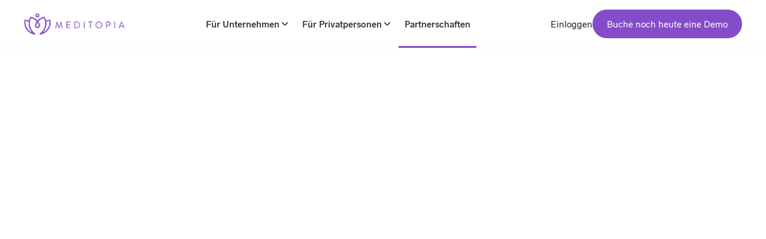

--- FILE ---
content_type: text/html; charset=utf-8
request_url: https://meditopia.com/de/partnership
body_size: 17820
content:
<!DOCTYPE html><!-- Last Published: Thu Jan 22 2026 10:47:03 GMT+0000 (Coordinated Universal Time) --><html data-wf-domain="meditopia.com" data-wf-page="6666b7df99ad8f0777aaaa75" data-wf-site="5e69e7d533b1136fa45de350" lang="de"><head><meta charset="utf-8"/><title>Partnerschaft mit Meditopia</title><link rel="alternate" hrefLang="x-default" href="https://meditopia.com/en/partnership"/><link rel="alternate" hrefLang="en" href="https://meditopia.com/en/partnership"/><link rel="alternate" hrefLang="tr" href="https://meditopia.com/tr/partnership"/><link rel="alternate" hrefLang="es" href="https://meditopia.com/es/partnership"/><link rel="alternate" hrefLang="fr" href="https://meditopia.com/fr/partnership"/><link rel="alternate" hrefLang="de" href="https://meditopia.com/de/partnership"/><link rel="alternate" hrefLang="pt" href="https://meditopia.com/pt/partnership"/><meta content="Werden Sie Partner von Meditopia, der führenden Plattform für mentales Wohlbefinden, und tragen Sie durch Achtsamkeit zu globalem Glück und Gesundheit bei. Kooperieren Sie noch heute mit uns!" name="description"/><meta content="Partnerschaft mit Meditopia" property="og:title"/><meta content="Werden Sie Partner von Meditopia, der führenden Plattform für mentales Wohlbefinden, und tragen Sie durch Achtsamkeit zu globalem Glück und Gesundheit bei. Kooperieren Sie noch heute mit uns!" property="og:description"/><meta content="Partnerschaft mit Meditopia" property="twitter:title"/><meta content="Werden Sie Partner von Meditopia, der führenden Plattform für mentales Wohlbefinden, und tragen Sie durch Achtsamkeit zu globalem Glück und Gesundheit bei. Kooperieren Sie noch heute mit uns!" property="twitter:description"/><meta property="og:type" content="website"/><meta content="summary_large_image" name="twitter:card"/><meta content="width=device-width, initial-scale=1" name="viewport"/><link href="https://cdn.prod.website-files.com/5e69e7d533b1136fa45de350/css/test-web-meditopia.webflow.shared.04603e766.min.css" rel="stylesheet" type="text/css" integrity="sha384-BGA+dmLu8n7Fgogi7iGtiXeTAJlEFg8ZwFFxgcISPl1jX7dmkMmro9fLTj78bMgv" crossorigin="anonymous"/><link href="https://fonts.googleapis.com" rel="preconnect"/><link href="https://fonts.gstatic.com" rel="preconnect" crossorigin="anonymous"/><script src="https://ajax.googleapis.com/ajax/libs/webfont/1.6.26/webfont.js" type="text/javascript"></script><script type="text/javascript">WebFont.load({  google: {    families: ["Vollkorn:400,400italic,700,700italic","EB Garamond:regular,600,800:latin,latin-ext"]  }});</script><script type="text/javascript">!function(o,c){var n=c.documentElement,t=" w-mod-";n.className+=t+"js",("ontouchstart"in o||o.DocumentTouch&&c instanceof DocumentTouch)&&(n.className+=t+"touch")}(window,document);</script><link href="https://cdn.prod.website-files.com/5e69e7d533b1136fa45de350/666708eb35d72661d18630fa_1618476400-favicon.png" rel="shortcut icon" type="image/x-icon"/><link href="https://cdn.prod.website-files.com/5e69e7d533b1136fa45de350/66670886f695572be329790b_1618476400-favicon.png" rel="apple-touch-icon"/><link href="https://meditopia.com/de/partnership" rel="canonical"/><meta name="referrer" content="unsafe-url" />
<meta data-n-head="ssr" name="google-signin-scope" content="profile email">
<meta data-n-head="ssr" name="google-signin-client_id" content="302441718706-4vqmviethno756jvslpcj5lpv82p4bu2.apps.googleusercontent.com">
<meta data-n-head="ssr" name="theme-color" content="#7e53c3" media="(prefers-color-scheme: light)">
<meta data-n-head="ssr" name="theme-color" content="#7e53c3" media="(prefers-color-scheme: dark)">
<meta name="apple-mobile-web-app-capable" content="yes">
<meta name="apple-mobile-web-app-status-bar-style" content="black-translucent">
<link data-n-head="ssr" rel="preconnect" href="https://www.googletagmanager.com/" crossorigin="true">
<link data-n-head="ssr" rel="preconnect" href="https://www.google-analytics.com/" crossorigin="true">

<script data-n-head="ssr" data-hid="gtm-script">
      window._gtm_init || (window._gtm_init = 1, function (t, e, n, a, o) {
        t[n] = 1 == t[n] || "yes" == e[n] || 1 == e[n] || 1 == e.msDoNotTrack || t[a] && t[a][o] && t[a][o]()
          ? 1
          : 0
      }(window, navigator, "doNotTrack", "external", "msTrackingProtectionEnabled"), function (a, o, i, g, m) {
        a[m] = {},
        a._gtm_inject = function (t) {
          var e,
            n;
          a.doNotTrack || a[m][t] || (a[m][t] = 1, a[g] = a[g] || [], a[g].push({
            "gtm.start": (new Date).getTime(),
            event: "gtm.js"
          }), e = o.getElementsByTagName(i)[0], (n = o.createElement(i)).async =! 0, n.src = "https://www.googletagmanager.com/gtm.js?id=" + t, e.parentNode.insertBefore(n, e))
        },
        a._gtm_inject("GTM-5NVQ8K3")
      }(window, document, "script", "dataLayer", "_gtm_ids"))
    </script>


<style>
  .w-richtext a {color:#834CC9 !important; text-decoration:none !important;}
  .w-richtext a:hover {text-decoration:underline !important; color:#500FA2 !important;}
  a { color: #333; text-decoration: none; }
</style>    <script type="application/ld+json">
    {
      "@context": "https://schema.org",
      "@type": "Organization",
      "name": "Meditopia",
      "description": "All-in-one mental health support for your team. Give your employees peace of mind through mindfully crafted content, and 1-1 psychologist support.",
      "url": "https://www.meditopia.com/en/",
      "logo": "https://www.datocms-assets.com/42048/1640765747-coachingnavlogo.png?auto=format&fm=webp",
      "sameAs": [
        "https://www.facebook.com/meditopiapp",
        "https://twitter.com/meditopiapp",
        "https://www.instagram.com/meditopiapp/",
        "https://www.youtube.com/channel/UCrbJcGZx6RK9OlsvKyDfeiA",
        "https://www.linkedin.com/company/meditopia/",
        "https://www.pinterest.com/meditopiapp/"
      ],
      "contactPoint": {
        "@type": "ContactPoint",
        "contactType": "Member Happiness",
        "availableLanguage": [
          "en",
          "tr",
          "es",
          "pt",
          "fr",
          "it",
          "de",
          "nl",
          "ru",
          "ar",
          "jp"
        ],
        "email": "hi@meditopia.com",
        "url": "https://help.meditopia.com",
        "description": "Get in Touch! Our dedicated member happiness team is here to help you with any questions or support you need."
      }
    }
    </script></head><body><div id="navbar" data-activeroute="partnerships" class="header-wrapper"><div class="header"><div class="header-container"><a href="/de" class="header-logo-link w-inline-block"><img src="https://cdn.prod.website-files.com/5e69e7d533b1136fa45de350/670539f9c90efd6465013b0c_white_logo.png" loading="lazy" alt="" class="header-logo"/></a><div class="header-center"><div data-target="forwork-menu" class="nav-item-button"><div class="nav-item-title">Für Unternehmen</div><img src="https://cdn.prod.website-files.com/5e69e7d533b1136fa45de350/682476b188eb17763da746ba_tabler_chevron-down.png" loading="lazy" alt=""/></div><div data-target="forindividuals-menu" class="nav-item-button"><div class="nav-item-title">Für Privatpersonen</div><img src="https://cdn.prod.website-files.com/5e69e7d533b1136fa45de350/682476b188eb17763da746ba_tabler_chevron-down.png" loading="lazy" alt=""/></div><div data-target="resources-menu" class="nav-item-button"><div class="nav-item-title">Resources</div><img src="https://cdn.prod.website-files.com/5e69e7d533b1136fa45de350/682476b188eb17763da746ba_tabler_chevron-down.png" loading="lazy" alt=""/></div><a id="partnerships-nav-item" href="/de/partnership" aria-current="page" class="nav-item-button w-inline-block w--current"><div class="nav-item-title">Partnerschaften</div></a></div><div class="header-right"><a href="https://webapp.meditopia.com/de/" class="header-right-button header-button-secondary">Einloggen</a><a href="/de/business-bookademo" class="header-right-button header-button-primary event_section-navbar gtm_event-b2b_bookademo_click">Buche noch heute eine Demo</a></div><div role="button" class="mobile-menu-toggle"><div class="menu-toggle-stick"></div><div class="menu-toggle-stick"></div><div class="menu-toggle-stick"></div></div></div></div><div class="mobile-menu"><div class="mobile-nav-links"></div><div class="mobile-menu-bottom"></div></div><div id="forwork-menu" class="expandable-menu"><div class="expandable-menu-grid"><div class="menu-grid-item"><div class="grid-item-title">LÖSUNGEN</div><div class="grid-item-links"><a href="/de/forwork-old">Unsere Lösung</a><a href="/de/plans" class="link-27">Pläne</a><a href="/de/partnership" aria-current="page" class="link-41 w--current">Partnerships</a></div></div><div class="menu-grid-item"><div class="grid-item-title">PRODUKTE</div><div class="grid-item-links"><a href="/de/forwork/1on1care">1:1 Persönliche Betreuung</a><a id="wellnesspass-menu-item" href="/de/forwork/wellnesspass">WellnessPass</a><a href="/de/forwork/online-trainings">Online-Schulungen</a><a href="/de/forwork/soul">Soul: KI Coach</a><a href="/de/forwork/mindfulness">Achtsamkeit</a></div></div><div class="menu-grid-item forwork-blog-grid"><div class="grid-item-title">IMPACT</div><div class="grid-item-links"><a href="/de/forwork/our-network">Our Expert Network</a><a href="/de/forwork/resources" class="link-17">Case Studies</a><a id="main-menu-wellbeing-report" href="https://landings.meditopia.com/2025-wellbeing-raporu" class="link-17-copy">2025 Çalışan Wellbeing Raporu</a></div></div></div><div class="expandable-bottom"><div class="rive" data-rive-url="https://cdn.prod.website-files.com/5e69e7d533b1136fa45de350/682f24c948c0b13bd9dcc3f1_stars-2.riv" data-rive-state-machine="State Machine 1" data-rive-artboard="Artboard" data-rive-autoplay="true" data-rive-is-touch-scroll-enabled="false" data-rive-automatically-handle-events="false" data-rive-fit="contain" data-rive-alignment="center" data-animation-type="rive"><canvas style="height:100%;width:100%"></canvas></div><div class="expandable-bottom-text">Dein Team verdient das Beste - buche deine kostenlose Demo!</div><a href="/de/business-bookademo" class="expandable-bottom-button gtm_event-b2b_bookademo_click event_section-navbar_expand">Eine Demo buchen</a></div></div><div id="forindividuals-menu" class="expandable-menu"><div class="expandable-menu-grid"><div class="menu-grid-item"><div class="grid-item-title">LÖSUNGEN</div><div class="grid-item-links"><a href="/de/individuals">Meditopia - App</a><a href="https://meditopia.go.link/?adj_t=952nrrs">Die App herunterladen</a></div></div><div class="menu-grid-item"><div class="grid-item-title">CONTENT</div><div class="grid-item-links"><a href="https://meditopia.com/de/meditation/achtsamkeitsmeditation">Meditation</a><a href="https://meditopia.com/de/schlaf/schlafmusik">Schlaf</a><a href="https://meditopia.com/de/achtsamkeit/achtsamkeitsmeditation">Achtsamkeit</a></div></div><div class="menu-grid-item forindividuals-blog-grid"><div class="grid-item-title">BLOG</div><div class="grid-item-links"><a href="https://meditopia.com/en/topics/learn-meditation">Learn Meditation</a><a href="https://meditopia.com/en/topics/live-mindfully">Live Mindfully</a><a href="https://meditopia.com/en/topics/find-meaning">Find Meaning</a><a href="https://meditopia.com/en/topics/work-life">Work Life</a><a href="/de/blog" class="see-more-button w-inline-block"><div>See more</div><img src="https://cdn.prod.website-files.com/5e69e7d533b1136fa45de350/68227c0cb41b47ee9a65d3e5_Icons.png" loading="lazy" alt=""/></a></div></div></div><div class="expandable-bottom"><div class="rive" data-rive-url="https://cdn.prod.website-files.com/5e69e7d533b1136fa45de350/682f24c948c0b13bd9dcc3f1_stars-2.riv" data-rive-state-machine="State Machine 1" data-rive-artboard="Artboard" data-rive-autoplay="true" data-rive-is-touch-scroll-enabled="false" data-rive-automatically-handle-events="false" data-rive-fit="contain" data-rive-alignment="center" data-animation-type="rive"><canvas style="height:100%;width:100%"></canvas></div><div class="expandable-bottom-text">Hier ist der richtige Ort, um Stress abzubauen, Ängste zu reduzieren und besser zu schlafen.</div><a href="https://web.meditopia.com/de/survey/?categories&amp;flow=0&amp;variant=39&amp;nextPage=%2Fcreating-program&amp;bb=true" class="expandable-bottom-button">Kostenlose Bewertung starten</a></div></div><div id="resources-menu" class="expandable-menu"><div class="expandable-menu-grid"><div class="menu-grid-item"><div class="grid-item-links"><a href="https://meditopia.com/en/forwork/category/eap">EAP Guides</a><a href="https://meditopia.com/en/forwork/category/for-employees">For Employees</a><a href="https://meditopia.com/en/forwork/category/employee-benefits">Employee Benefits</a><a href="https://meditopia.com/en/forwork/category/employee-wellness-programs">Employee Wellness Programs</a><a href="https://meditopia.com/en/forwork/category/employee-engagement">Employee Engagement</a><a href="/de/forwork/articles" class="see-more-button resources-see-more-tr w-inline-block"><div>See more</div><img src="https://cdn.prod.website-files.com/5e69e7d533b1136fa45de350/68227c0cb41b47ee9a65d3e5_Icons.png" loading="lazy" alt=""/></a></div></div><div class="menu-grid-item-copy menu-grid-item"><div class="grid-item-links"><a href="https://meditopia.com/en/forwork/category/mental-health-awareness">Mental Health Awareness</a><a href="https://meditopia.com/en/forwork/category/workplace-mental-health-issues">Workplace Mental Health Issues</a><a href="https://meditopia.com/en/forwork/category/workplace-culture">Workplace Culture</a><a href="https://meditopia.com/en/forwork/category/workplace-resilience">Workplace Resilience</a><a href="https://meditopia.com/en/forwork/category/hr-glossary">HR Glossary</a></div></div><div class="menu-grid-item forindividuals-blog-grid-copy"><div class="grid-item-links"><a href="https://meditopia.com/en/forwork/category/tool-reviews">Tool Reviews</a><a href="/de/forwork/articles" class="see-more-button w-inline-block"><div>See more</div><img src="https://cdn.prod.website-files.com/5e69e7d533b1136fa45de350/68227c0cb41b47ee9a65d3e5_Icons.png" loading="lazy" alt=""/></a></div></div></div></div><div id="partnerships-menu" class="expandable-menu"><div class="expandable-menu-grid partnerships-grid"><div class="menu-grid-item"><div class="grid-item-title">İŞ ORTAKLARI</div><div class="grid-item-links"><a href="/de/partnership" aria-current="page" class="w--current">İçerik Partneri Ol</a><a href="https://landings.meditopia.com/wellnesspass-studio">WellnessPass İş Ortağı Ol</a></div></div></div></div><div class="style w-embed"><style>
.header-wrapper {
  position: sticky;
  top: 0;
  left: 0;
  right: 0;
  font-family: Hankensans, sans-serif;
  z-index: 9999;
}

.header {
  background-color: #fff;
  border-bottom: 1px solid #f5f5f6;
  position: relative;
  z-index: 9999;
  transition: 0.2s ease-in-out;
}

body.mobile-menu-active {
  overflow-y: hidden;
}
body.mobile-menu-active .header {
  border-bottom: 1px solid white;
}

.header-wrapper a {
  text-decoration: none;
}

.header-container {
  max-width: 1200px;
  margin: 0 auto;
  height: 80px;
  display: flex;
  flex-direction: row;
  justify-content: space-between;
  align-items: center;
}

.header-logo-link {
  width: 170px;
}

.header-logo {
  width: 100%;
  height: auto;
}

.header-right {
  display: flex;
  flex-direction: row;
  align-items: center;
  gap: 24px;
}

.header-button-secondary {
  color: #242528;
  font-size: 16px;
  line-height: 24px;
}

.header-button-primary {
  color: #ffffff;
  font-size: 16px;
  line-height: 24px;
  font-weight: 400;
  background-color: #834cc9;
  padding: 12px 24px;
  border-radius: 999px;
}

.header-center {
  display: flex;
  flex-direction: row;
  gap: 16px;
  align-items: center;
  position: relative;
}

.header-nav-item {
  height: 80px;
  display: flex;
  align-items: center;
}

.nav-item-button {
  padding: 6px 10px;
  border-radius: 8px;
  color: #242528;
  font-size: 16px;
  line-height: 24px;
  font-weight: 500;
  cursor: pointer;
  display: flex;
  align-items: center;
  gap: 6px;
  position: relative;
}

.nav-item-button img {
  width: 18px;
  height: 18px;
  transition: 0.2s ease-in-out;
}

.nav-item-button.active img {
  transform: rotate(180deg);
}

.nav-item-button:hover {
  background-color: #f5f5f6;
}

body:has(.expandable-menu.active) .nav-item-button::before,
.header-center:hover .nav-item-button::before {
  opacity: 0;
}

.expandable-menu {
  width: 100%;
  max-width: 848px;
  box-shadow: 0px 2px 16px 0px #00000014;
  background-color: #fff;
  border-radius: 0 0 24px 24px;
  z-index: 9998;
  overflow: hidden;
  position: absolute;
  opacity: 0;
  pointer-events: none;
  left: 50%;
  transform: translateX(-50%);
  transition: opacity 0.2s ease-in-out;
}

/* Partnerships dropdown specific styles */
#partnerships-menu {
  border-radius: 0 0 24px 24px;
  margin-top: 0;
  position: absolute;
  z-index: 9997;
  transition: opacity 0.2s ease-in-out;
  /* Position will be set by JavaScript */
}

/* Hide partnerships menu by default (will be shown only when type is 'menu') */
#partnerships-menu {
  display: none;
}

/* Resources dropdown specific styles for Turkish */
#resources-menu.tr-dropdown {
  border-radius: 0 0 24px 24px;
  margin-top: 0;
  position: absolute;
  z-index: 9997;
  transition: opacity 0.2s ease-in-out;
  /* Position will be set by JavaScript */
}

#resources-menu.tr-dropdown .expandable-menu-grid {
  padding: 24px;
  gap: 0;
}

#resources-menu.tr-dropdown .menu-grid-item {
  width: 100%;
  padding: 0;
}

#resources-menu.tr-dropdown .grid-item-title {
  margin-bottom: 20px;
}

#resources-menu.tr-dropdown .grid-item-links {
  gap: 16px;
}

#partnerships-menu .expandable-menu-grid {
  padding: 24px;
  gap: 0;
}

#partnerships-menu .menu-grid-item {
  width: 100%;
  padding: 0;
}

#partnerships-menu .grid-item-title {
  margin-bottom: 20px;
}

#partnerships-menu .grid-item-links {
  gap: 16px;
}

.expandable-menu.initialized {
  position: absolute;
  opacity: 0;
  pointer-events: none;
  left: 50%;
  transform: translateX(-50%);
  transition: opacity 0.2s ease-in-out;
}

.expandable-menu.initialized.active {
  opacity: 1;
  pointer-events: auto;
}

.expandable-menu-grid {
  display: flex;
  gap: 24px;
  padding: 16px;
}

.menu-grid-item {
  width: 256px;
  padding: 8px;
}

.grid-item-title {
  font-size: 12px;
  line-height: 12px;
  font-weight: 500;
  color: #acaeb4;
  letter-spacing: 1.2px;
  margin-bottom: 20px;
}

.grid-item-links {
  display: flex;
  flex-direction: column;
  gap: 16px;
}

.grid-item-links a {
  font-weight: 400;
  font-size: 16px;
  line-height: 24px;
  color: #3a3a3f;
}

.grid-item-links a:hover {
  text-decoration: underline;
}

#forwork-menu .see-more-button {
  color: #834cc9;
}

#forindividuals-menu .see-more-button {
  color: #2c74f4;
}

#resources-menu .see-more-button {
  color: #2c74f4;
}

.see-more-button {
  display: flex;
  align-items: center;
  gap: 6px;
}

.resources-see-more-tr {
  display: none;
}

html[lang='tr'] .resources-see-more-tr {
  display: flex;
}

.see-more-button img {
  width: 24px;
  height: 24px;
}

.expandable-bottom {
  height: 72px;
  padding-right: 24px;
  padding-left: 8px;
  display: flex;
  align-items: center;
  gap: 4px;
  position: relative;
  overflow: hidden;
}

@keyframes shimmer {
  0% {
    left: -100%;
  }
  45% {
    left: -10%;
  }
  55% {
    left: 110%;
  }
  100% {
    left: 200%;
  }
}

.expandable-bottom::before {
  content: '';
  position: absolute;
  z-index: 10;
  top: -200px;
  bottom: -200px;
  width: 60px;
  background: white;
  opacity: 0.2;
  filter: blur(20px);
  transform: rotate(60deg);
  animation: shimmer 4s linear infinite;
  pointer-events: none;
}

.expandable-bottom-text {
  font-size: 16px;
  line-height: 24px;
  color: #ffffffcc;
  flex: 1;
}

#forwork-menu .expandable-bottom {
  background: linear-gradient(268.68deg, #c69aff 19.35%, #834cc9 73.23%);
}

#forindividuals-menu .expandable-bottom {
  background: linear-gradient(269.63deg, #5aacff 23.22%, #2c74f4 70.61%);
}

.expandable-bottom img {
  width: 32px;
  height: 32px;
}

.expandable-bottom-button {
  font-weight: 500;
  font-size: 14px;
  line-height: 24px;
  background-color: #ffffff;
  padding: 8px 24px;
  border-radius: 999px;
  margin-left: 16px;
}

#forwork-menu .expandable-bottom-button {
  color: #834cc9;
}

#forindividuals-menu .expandable-bottom-button {
  color: #2c74f4;
}

@media (max-width: 1248px) {
  .header-container {
    padding: 0 24px;
  }
}

.mobile-menu-toggle {
  width: 32px;
  height: 32px;
  display: none;
  flex-direction: column;
  gap: 4px;
  justify-content: center;
  align-items: center;
  background-color: transparent;
  border: none;
  outline: none;
  cursor: pointer;
  transition: 0.2s ease-in-out;
}

.menu-toggle-stick {
  background-color: #834cc9;
  height: 3px;
  width: 24px;
  border-radius: 999px;
  transition: 0.2s ease-in-out;
}

body.mobile-menu-active .mobile-menu-toggle {
  gap: 0;
}

body.mobile-menu-active .menu-toggle-stick {
  background-color: #acaeb4;
  width: 20px;
  height: 2px;
}

body.mobile-menu-active .menu-toggle-stick {
  background-color: #acaeb4;
}

body.mobile-menu-active .menu-toggle-stick:nth-child(1) {
  transform: rotate(45deg);
  margin-bottom: -2px;
}
body.mobile-menu-active .menu-toggle-stick:nth-child(2) {
  opacity: 0;
}
body.mobile-menu-active .menu-toggle-stick:nth-child(3) {
  transform: rotate(-45deg);
  margin-top: -2px;
}

.mobile-menu {
  display: none;
  position: absolute;
  height: calc(100dvh - 80px);
  top: 80px;
  left: 0;
  right: 0;
  background-color: #fff;
  opacity: 0;
  pointer-events: none;
  transition: 0.2s ease-in-out;
  flex-direction: column;
}

body.mobile-menu-active .mobile-menu {
  opacity: 1;
  pointer-events: auto;
}

.mobile-nav-links {
  flex: 1;
  padding: 24px 24px 0 24px;
  display: flex;
  flex-direction: column;
  gap: 12px;
  overflow-y: auto;
}

.mobile-nav-link {
  font-size: 20px;
  line-height: 24px;
  font-weight: 500;
  color: #3a3a3f;
  padding: 16px 12px;
  display: flex;
  align-items: center;
  justify-content: space-between;
}

.mobile-nav-link img {
  width: 24px;
  height: 24px;
  transition: 0.4s ease-in-out;
}

.mobile-nav-link-wrapper.active .mobile-nav-link img {
  transform: rotate(180deg);
}

.mobile-menu-bottom {
  padding: 24px 24px 32px 24px;
  background-color: #ffffff;
  border-top: 1px solid #0000000d;
  display: flex;
  flex-direction: column-reverse;
  gap: 12px;
}

.mobile-menu-bottom a {
  text-align: center;
  padding: 12px 24px;
}

.mobile-menu-bottom a.header-button-primary {
  border: 1px solid #834cc9;
}

.mobile-menu-bottom a.header-button-secondary {
  border-radius: 999px;
  box-shadow: 0px 3px 2px -1px #0000000f;
  border: 1px solid #dfe0e2;
  color: #834cc9;
}

.mobile-menu-grid-list {
  margin-top: 0;
  opacity: 0;
  max-height: 0;
  transition: 0.6s ease-in-out;
  pointer-events: none;
  overflow: hidden;
}

.mobile-nav-link-wrapper.active .mobile-menu-grid-list {
  margin-top: 16px;
  opacity: 1;
  max-height: 2000px;
  pointer-events: auto;
}

.mobile-nav-link-wrapper.forwork-menu .see-more-button {
  color: #834cc9;
}

.mobile-nav-link:hover {
  background-color: unset;
}

.mobile-nav-link-wrapper.forindividuals-menu .see-more-button {
  color: #2c74f4;
}

.mobile-nav-link-wrapper.resources-menu .see-more-button {
  color: #2c74f4;
}

.mobile-nav-link-wrapper.active .nav-item-button {
  background-color: #f5f5f6;
}

.forwork-blog-grid:lang(es),
.forindividuals-blog-grid:lang(es),
.forwork-blog-grid:lang(de),
.forindividuals-blog-grid:lang(de),
.forwork-blog-grid:lang(pt),
.forindividuals-blog-grid:lang(pt),
.forwork-blog-grid:lang(fr),
.forindividuals-blog-grid:lang(fr) {
  display: none;
}

#wellnesspass-menu-item {
  display: none;
}
#wellnesspass-menu-item:lang(tr) {
  display: block;
}

@media screen and (min-width: 999px) {
  /* .expandable-menu:lang(es), .expandable-menu:lang(de),
  .expandable-menu:lang(fr), .expandable-menu:lang(pt) {
    max-width: 568px;
  } */

  .header-wrapper .nav-item-button::before {
    content: '';
    position: absolute;
    top: 55px;
    left: 0;
    right: 0;
    height: 3px;
    pointer-events: none;
    transition: 0.2s ease-in-out;
  }

  .header-wrapper[data-activeroute='forwork']
    [data-target='forwork-menu']::before {
    background-color: #834cc9;
  }

  .header-wrapper[data-activeroute='forindividuals']
    [data-target='forindividuals-menu']::before {
    background-color: #834cc9;
  }

  .header-wrapper[data-activeroute='partnerships']
    .nav-item-button:not([data-target])::before {
    background-color: #834cc9;
  }

  .header-wrapper[data-activeroute='resources']
    [data-target='resources-menu']::before {
    background-color: #834cc9;
  }

  .header-wrapper[data-activeroute='partnerships']
    [data-target='partnerships-menu']::before {
    background-color: #834cc9;
  }
}

@media screen and (max-width: 998px) {
  .mobile-menu {
    display: flex;
  }
  .mobile-menu-toggle {
    display: flex;
  }

  .header-center {
    display: none;
  }

  .header-right {
    display: none;
  }

  .expandable-menu {
    display: none;
  }

  /* Mobile partnerships menu */
  #partnerships-menu {
    display: none;
  }

  .menu-grid-item {
    padding: 12px;
    padding-bottom: 20px;
    width: 100%;
    position: relative;
  }

  .grid-item-title {
    font-weight: 500;
    margin-bottom: 16px;
  }

  .menu-grid-item:not(:last-child)::after {
    content: '';
    position: absolute;
    left: 12px;
    right: 12px;
    bottom: 0;
    height: 1px;
    background-color: #0000000d;
  }

  .grid-item-links {
    gap: 24px;
  }

  .menu-grid-item:not(:first-child) {
    padding-top: 24px;
  }
}

html[lang='es'] .nav-item-button[data-target='resources-menu'] {
  display: none;
}

html[lang='fr'] .nav-item-button[data-target='resources-menu'] {
  display: none;
}

html[lang='de'] .nav-item-button[data-target='resources-menu'] {
  display: none;
}

html[lang='pt'] .nav-item-button[data-target='resources-menu'] {
  display: none;
}

html[lang='es'] #resources-menu {
  display: none;
}

html[lang='fr'] #resources-menu {
  display: none;
}

html[lang='de'] #resources-menu {
  display: none;
}

html[lang='pt'] #resources-menu {
  display: none;
}


html[lang='tr'] #main-menu-wellbeing-report {
	display: block;
}


.animated-gradient-text {
  background: linear-gradient(
    90deg,
    #834cc9 0em,
    #338afe 3em,
    #41d5a0 6em,
    #834cc9 9em
  );
  background-size: 9em 100%;
  background-clip: text;
  -webkit-background-clip: text;
  color: transparent !important;
  animation: gradient-shift 3s linear infinite;
}

@keyframes gradient-shift {
  0% {
    background-position: 0 0;
  }
  100% {
    background-position: -9em 0;
  }
}
</style></div><div class="script w-embed w-script"><script>
  function handleDesktop() {
    const CLOSE_DELAY = 500
    const OPEN_DELAY = 25

    const expandableTriggers = document.querySelectorAll('[data-target]')
    const allExpandables = document.querySelectorAll('.expandable-menu')

    // Initialize partnerships based on type
    const partnershipsType = getPartnershipsType()
    const partnershipsNavItem = document.getElementById('partnerships-nav-item')
    const partnershipsMenu = document.getElementById('partnerships-menu')

    // Initialize resources based on type
    const resourcesType = getResourcesType()
    const resourcesNavItem = document.querySelector(
      '[data-target="resources-menu"]'
    )
    const resourcesMenu = document.getElementById('resources-menu')

    if (
      partnershipsType === 'menu' &&
      partnershipsNavItem &&
      partnershipsMenu
    ) {
      // Convert to dropdown
      partnershipsNavItem.removeAttribute('href')
      partnershipsNavItem.setAttribute('data-target', 'partnerships-menu')
      partnershipsNavItem.classList.add('dropdown-trigger')

      // Add dropdown arrow
      const arrow = document.createElement('img')
      arrow.src =
        'https://cdn.prod.website-files.com/5e69e7d533b1136fa45de350/682476b188eb17763da746ba_tabler_chevron-down.png'
      arrow.alt = ''
      partnershipsNavItem.appendChild(arrow)

      // Initialize partnerships menu
      partnershipsMenu.classList.add('initialized')
      partnershipsMenu.style.display = 'block' // Show the menu

      // Set partnerships dropdown position once at initialization
      const triggerRect = partnershipsNavItem.getBoundingClientRect()
      const headerRect = document
        .querySelector('.header')
        .getBoundingClientRect()

      partnershipsMenu.style.position = 'absolute'
      partnershipsMenu.style.left = `${triggerRect.left}px`
      partnershipsMenu.style.top = `${headerRect.bottom}px`
      partnershipsMenu.style.right = 'auto'
      partnershipsMenu.style.transform = 'none'
      partnershipsMenu.style.width = `${Math.max(triggerRect.width, 320)}px`

      setTimeout(() => {
        partnershipsMenu.style.transition = 'opacity 0.2s ease-in-out'
      }, 500)

      // Add partnerships hover events manually
      let partnershipsTimeout = null
      const CLOSE_DELAY = 500
      const OPEN_DELAY = 25

      partnershipsNavItem.addEventListener('mouseenter', () => {
        if (partnershipsTimeout) {
          clearTimeout(partnershipsTimeout)
        }
        closeAll()
        setTimeout(() => {
          partnershipsMenu.classList.add('active')
          partnershipsNavItem.classList.add('active')
        }, OPEN_DELAY)
      })

      partnershipsNavItem.addEventListener('mouseleave', () => {
        partnershipsTimeout = setTimeout(() => {
          partnershipsMenu.classList.remove('active')
          partnershipsNavItem.classList.remove('active')
        }, CLOSE_DELAY)
      })

      partnershipsMenu.addEventListener('mouseenter', () => {
        if (partnershipsTimeout) {
          clearTimeout(partnershipsTimeout)
        }
      })

      partnershipsMenu.addEventListener('mouseleave', () => {
        partnershipsTimeout = setTimeout(() => {
          partnershipsMenu.classList.remove('active')
          partnershipsNavItem.classList.remove('active')
        }, CLOSE_DELAY)
      })
    } else {
      // Keep as link, hide dropdown menu
      if (partnershipsMenu) {
        partnershipsMenu.style.display = 'none'
      }
    }

    if (resourcesType === 'menu' && resourcesNavItem && resourcesMenu) {
      // Convert to dropdown
      resourcesNavItem.removeAttribute('data-target')
      resourcesNavItem.setAttribute('data-target', 'resources-menu')
      resourcesNavItem.classList.add('dropdown-trigger')

      // Initialize resources menu
      resourcesMenu.classList.add('initialized')
      resourcesMenu.classList.add('tr-dropdown')
      resourcesMenu.style.display = 'block' // Show the menu

      // Set resources dropdown position once at initialization
      const triggerRect = resourcesNavItem.getBoundingClientRect()
      const headerRect = document
        .querySelector('.header')
        .getBoundingClientRect()

      resourcesMenu.style.position = 'absolute'
      resourcesMenu.style.left = `${triggerRect.left}px`
      resourcesMenu.style.top = `${headerRect.bottom}px`
      resourcesMenu.style.right = 'auto'
      resourcesMenu.style.transform = 'none'
      resourcesMenu.style.width = `${Math.max(triggerRect.width, 320)}px`

      setTimeout(() => {
        resourcesMenu.style.transition = 'opacity 0.2s ease-in-out'
      }, 500)

      // Add resources hover events manually
      let resourcesTimeout = null
      const CLOSE_DELAY = 500
      const OPEN_DELAY = 25

      resourcesNavItem.addEventListener('mouseenter', () => {
        if (resourcesTimeout) {
          clearTimeout(resourcesTimeout)
        }
        closeAll()
        setTimeout(() => {
          resourcesMenu.classList.add('active')
          resourcesNavItem.classList.add('active')
        }, OPEN_DELAY)
      })

      resourcesNavItem.addEventListener('mouseleave', () => {
        resourcesTimeout = setTimeout(() => {
          resourcesMenu.classList.remove('active')
          resourcesNavItem.classList.remove('active')
        }, CLOSE_DELAY)
      })

      resourcesMenu.addEventListener('mouseenter', () => {
        if (resourcesTimeout) {
          clearTimeout(resourcesTimeout)
        }
      })

      resourcesMenu.addEventListener('mouseleave', () => {
        resourcesTimeout = setTimeout(() => {
          resourcesMenu.classList.remove('active')
          resourcesNavItem.classList.remove('active')
        }, CLOSE_DELAY)
      })
    } else {
      // Keep as normal expandable menu
      if (resourcesMenu) {
        resourcesMenu.style.display = 'block'
      }
    }

    allExpandables.forEach((expandable) => {
      expandable.classList.add('initialized')
      setTimeout(() => {
        expandable.style.transition = '0.2s ease-in-out'
      }, 500)
    })

    function closeAll() {
      allExpandables.forEach((expandable) => {
        expandable.classList.remove('active')
      })
      expandableTriggers.forEach((trigger) => {
        trigger.classList.remove('active')
      })
    }

    const simpleLinkNavlinks = document.querySelectorAll('a.nav-item-button')
    simpleLinkNavlinks.forEach((link) => {
      link.addEventListener('mouseenter', () => {
        closeAll()
      })
    })

    expandableTriggers.forEach((trigger) => {
      let timeout = null
      const targetId = trigger.getAttribute('data-target')
      const target = document.getElementById(targetId)

      // Skip resources menu if it's in Turkish dropdown mode
      if (targetId === 'resources-menu' && resourcesType === 'menu') {
        return
      }

      trigger.addEventListener('mouseenter', () => {
        if (timeout) {
          clearTimeout(timeout)
        }
        closeAll()
        setTimeout(() => {
          target.classList.add('active')
          trigger.classList.add('active')
        }, OPEN_DELAY)
      })

      trigger.addEventListener('mouseleave', () => {
        timeout = setTimeout(() => {
          target.classList.remove('active')
          trigger.classList.remove('active')
        }, CLOSE_DELAY)
      })

      target.addEventListener('mouseenter', () => {
        if (timeout) {
          clearTimeout(timeout)
        }
      })

      target.addEventListener('mouseleave', () => {
        timeout = setTimeout(() => {
          target.classList.remove('active')
          trigger.classList.remove('active')
        }, CLOSE_DELAY)
      })
    })
  }

  function handleMobile() {
    const menuToggle = document.querySelector('.mobile-menu-toggle')
    const mobileMenu = document.querySelector('.mobile-menu')
    menuToggle.addEventListener('click', () => {
      document.body.classList.toggle('mobile-menu-active')
      // menuToggle.classList.toggle('active')
      // mobileMenu.classList.toggle('active')
    })

    const mobileMenuBottom = document.querySelector('.mobile-menu-bottom')
    const headerRightButtons = document.querySelectorAll('.header-right a')
    headerRightButtons.forEach((button) => {
      const newButton = button.cloneNode(true)
      newButton.classList.add('bottom-button')
      mobileMenuBottom.appendChild(newButton)
    })

    const mobileNavlinksContainer = document.querySelector('.mobile-nav-links')
    const navlinks = document.querySelectorAll('.nav-item-button')

    // Check partnerships type for mobile menu
    const partnershipsType = getPartnershipsType()
    const partnershipsNavItem = document.getElementById('partnerships-nav-item')

    // Check resources type for mobile menu
    const resourcesType = getResourcesType()
    const resourcesNavItem = document.querySelector(
      '[data-target="resources-menu"]'
    )

    navlinks.forEach((navlink) => {
      const isExpandableTrigger = navlink.hasAttribute('data-target')

      // Special handling for partnerships based on type
      if (navlink.id === 'partnerships-nav-item') {
        if (partnershipsType === 'menu') {
          // Treat as expandable trigger for mobile
          const partnershipsMenu = document.getElementById('partnerships-menu')
          if (partnershipsMenu) {
            const newNavlink = navlink.cloneNode(true)
            newNavlink.classList.add('mobile-nav-link')

            // Remove href to prevent link behavior in mobile
            newNavlink.removeAttribute('href')

            // Add dropdown arrow for mobile
            const arrow = document.createElement('img')
            arrow.src =
              'https://cdn.prod.website-files.com/5e69e7d533b1136fa45de350/682476b188eb17763da746b5_tabler_chevron-down%20(1).png'
            arrow.alt = ''
            newNavlink.appendChild(arrow)

            const navLinkWrapper = document.createElement('div')
            navLinkWrapper.classList.add('mobile-nav-link-wrapper')
            navLinkWrapper.classList.add('partnerships-menu')
            navLinkWrapper.appendChild(newNavlink)
            mobileNavlinksContainer.appendChild(navLinkWrapper)

            const menuItems =
              partnershipsMenu.querySelectorAll('.menu-grid-item')
            const mobileMenuGridList = document.createElement('div')
            mobileMenuGridList.classList.add('mobile-menu-grid-list')
            mobileMenuGridList.classList.add('mobile-expandable-menu')
            navLinkWrapper.appendChild(mobileMenuGridList)

            menuItems.forEach((item) => {
              const newItem = item.cloneNode(true)
              newItem.classList.add('mobile-menu-grid-item')
              mobileMenuGridList.appendChild(newItem)
            })

            newNavlink.addEventListener('click', (e) => {
              e.preventDefault() // Prevent default link behavior
              navLinkWrapper.classList.toggle('active')
            })
          }
        } else {
          // Treat as simple link for mobile
          const newNavlink = navlink.cloneNode(true)
          newNavlink.classList.add('mobile-nav-link')
          mobileNavlinksContainer.appendChild(newNavlink)
        }
        return
      }

      // Special handling for resources based on type
      if (navlink.getAttribute('data-target') === 'resources-menu') {
        if (resourcesType === 'menu') {
          // Treat as expandable trigger for mobile
          const resourcesMenu = document.getElementById('resources-menu')
          if (resourcesMenu) {
            const newNavlink = navlink.cloneNode(true)
            newNavlink.classList.add('mobile-nav-link')

            // Remove data-target to prevent normal expandable behavior
            newNavlink.removeAttribute('data-target')

            // Update chevron icon for mobile
            const existingImg = newNavlink.querySelector('img')
            if (existingImg) {
              existingImg.src =
                'https://cdn.prod.website-files.com/5e69e7d533b1136fa45de350/682476b188eb17763da746b5_tabler_chevron-down%20(1).png'
            }

            const navLinkWrapper = document.createElement('div')
            navLinkWrapper.classList.add('mobile-nav-link-wrapper')
            navLinkWrapper.classList.add('resources-menu')
            navLinkWrapper.appendChild(newNavlink)
            mobileNavlinksContainer.appendChild(navLinkWrapper)

            const menuItems = resourcesMenu.querySelectorAll('.menu-grid-item')
            const mobileMenuGridList = document.createElement('div')
            mobileMenuGridList.classList.add('mobile-menu-grid-list')
            mobileMenuGridList.classList.add('mobile-expandable-menu')
            navLinkWrapper.appendChild(mobileMenuGridList)

            menuItems.forEach((item) => {
              const newItem = item.cloneNode(true)
              newItem.classList.add('mobile-menu-grid-item')
              mobileMenuGridList.appendChild(newItem)
            })

            newNavlink.addEventListener('click', (e) => {
              e.preventDefault() // Prevent default link behavior
              navLinkWrapper.classList.toggle('active')
            })
          }
        } else {
          // Treat as normal expandable trigger for mobile
          const targetId = navlink.getAttribute('data-target')
          const target = document.getElementById(targetId)
          const newNavlink = navlink.cloneNode(true)
          newNavlink.classList.add('mobile-nav-link')
          newNavlink
            .querySelector('img')
            .setAttribute(
              'src',
              'https://cdn.prod.website-files.com/5e69e7d533b1136fa45de350/682476b188eb17763da746b5_tabler_chevron-down%20(1).png'
            )
          const navLinkWrapper = document.createElement('div')
          navLinkWrapper.classList.add('mobile-nav-link-wrapper')
          navLinkWrapper.classList.add(targetId)
          navLinkWrapper.appendChild(newNavlink)
          mobileNavlinksContainer.appendChild(navLinkWrapper)
          const menuItems = target.querySelectorAll('.menu-grid-item')
          const mobileMenuGridList = document.createElement('div')
          mobileMenuGridList.classList.add('mobile-menu-grid-list')
          mobileMenuGridList.classList.add('mobile-expandable-menu')
          navLinkWrapper.appendChild(mobileMenuGridList)

          menuItems.forEach((item) => {
            const newItem = item.cloneNode(true)
            newItem.classList.add('mobile-menu-grid-item')
            mobileMenuGridList.appendChild(newItem)
          })

          newNavlink.addEventListener('click', () => {
            navLinkWrapper.classList.toggle('active')
          })
        }
        return
      }

      if (!isExpandableTrigger) {
        const newNavlink = navlink.cloneNode(true)
        newNavlink.classList.add('mobile-nav-link')
        mobileNavlinksContainer.appendChild(newNavlink)
        return
      }

      const targetId = navlink.getAttribute('data-target')
      const target = document.getElementById(targetId)
      const newNavlink = navlink.cloneNode(true)
      newNavlink.classList.add('mobile-nav-link')
      newNavlink
        .querySelector('img')
        .setAttribute(
          'src',
          'https://cdn.prod.website-files.com/5e69e7d533b1136fa45de350/682476b188eb17763da746b5_tabler_chevron-down%20(1).png'
        )
      const navLinkWrapper = document.createElement('div')
      navLinkWrapper.classList.add('mobile-nav-link-wrapper')
      navLinkWrapper.classList.add(targetId)
      navLinkWrapper.appendChild(newNavlink)
      mobileNavlinksContainer.appendChild(navLinkWrapper)
      const menuItems = target.querySelectorAll('.menu-grid-item')
      const mobileMenuGridList = document.createElement('div')
      mobileMenuGridList.classList.add('mobile-menu-grid-list')
      mobileMenuGridList.classList.add('mobile-expandable-menu')
      navLinkWrapper.appendChild(mobileMenuGridList)

      menuItems.forEach((item) => {
        const newItem = item.cloneNode(true)
        newItem.classList.add('mobile-menu-grid-item')
        mobileMenuGridList.appendChild(newItem)
      })

      newNavlink.addEventListener('click', () => {
        navLinkWrapper.classList.toggle('active')
      })
    })
  }

  if (window.innerWidth < 999) handleMobile()
  else handleDesktop()

  if (getLocale() === 'tr' || getLocale() === 'en') {
		const headerLinks = document.querySelectorAll('.menu-grid-item .grid-item-links a')
    const eapLink = headerLinks[0]
    eapLink.classList.toggle('animated-gradient-text')
	}

  function getPartnershipsType() {
    // menu or link
    return getLocale() === 'tr' ? 'menu' : 'link'
  }

  function getResourcesType() {
    // menu or normal
    return getLocale() === 'tr' ? 'menu' : 'normal'
  }

  function getLocale() {
    const pathSegments = window.location.pathname.split('/').filter(Boolean)
    return pathSegments.length > 0 ? pathSegments[0] : null
  }
</script></div></div><section data-w-id="d2a0051d-df02-81ee-27bc-465cdfee3016" style="opacity:0" class="section-3-copy"><div class="w-layout-blockcontainer container w-container"><div class="frame-1000002176"><div class="auto-layout-vertical"><div class="auto-layout-vertical-2"><h1 class="be-relaxed-with-support-from-your-coach"><strong>Partnerschaft mit </strong><span class="text-span-5"><strong>Meditopia</strong></span></h1><div class="auto-layout-horizontal"><h2 class="text-4"><strong class="bold-text">Wir sind stolz darauf, einzigartige Partnerschaften zu haben. Wenn Sie zum Glück und zur Gesundheit der Welt beitragen möchten, arbeiten Sie mit der Nummer 1 unter den Plattformen für mentales Wohlbefinden zusammen und lassen Sie uns der Welt durch Achtsamkeit Heilung schenken.<br/></strong></h2></div></div><div class="frame-1000002175"><div class="auto-layout-vertical-3"><a href="#contact-us-section" class="link-block-2 w-inline-block"><div class="type-primary-size-large-state-main-icon-off"><div class="h1-4">KONTAKTIERE UNS</div></div></a></div></div></div><img src="https://cdn.prod.website-files.com/5e69e7d533b1136fa45de350/6666b8d6bb8c0cb44cf9308e_Frame%201000002154.png" loading="lazy" width="586" height="611" alt="" srcset="https://cdn.prod.website-files.com/5e69e7d533b1136fa45de350/6666b8d6bb8c0cb44cf9308e_Frame%201000002154-p-500.png 500w, https://cdn.prod.website-files.com/5e69e7d533b1136fa45de350/6666b8d6bb8c0cb44cf9308e_Frame%201000002154-p-800.png 800w, https://cdn.prod.website-files.com/5e69e7d533b1136fa45de350/6666b8d6bb8c0cb44cf9308e_Frame%201000002154-p-1080.png 1080w, https://cdn.prod.website-files.com/5e69e7d533b1136fa45de350/6666b8d6bb8c0cb44cf9308e_Frame%201000002154.png 1448w" sizes="(max-width: 767px) 100vw, 586px" class="vectors-wrapper-6-copy"/></div></div></section><section class="section-13"><div class="w-layout-blockcontainer container-12 w-container"><div class="text-block-2">Trusted by 100+ companies<br/></div><div class="logos"><img src="https://cdn.prod.website-files.com/5e69e7d533b1136fa45de350/6665c6540cc6ee11c8abccc3_1643116707-5-nike.jpeg" loading="lazy" width="61.5384635925293" height="32" alt="" class="nike"/><img src="https://cdn.prod.website-files.com/5e69e7d533b1136fa45de350/6665c6559fff71bb22f2c462_1647526953-group-4.jpeg" loading="lazy" width="128" height="32" alt="" class="nike"/><img src="https://cdn.prod.website-files.com/5e69e7d533b1136fa45de350/6665c65513f767618949c140_1647527752-unilevergroup.jpeg" loading="lazy" width="72.7272720336914" height="32" alt="" class="nike"/><img src="https://cdn.prod.website-files.com/5e69e7d533b1136fa45de350/6665c6543eab54bccccbdd8f_1647527020-frame-1.jpeg" loading="lazy" width="148.8372039794922" height="32" alt="" class="nike"/><img src="https://cdn.prod.website-files.com/5e69e7d533b1136fa45de350/6665c65474aea1a03dac1b39_1647527836-allianzgroup.jpeg" loading="lazy" width="128" height="32" alt="" class="nike"/><img src="https://cdn.prod.website-files.com/5e69e7d533b1136fa45de350/6665c6544d13926f192d5bb3_1647527921-group-8.jpeg" loading="lazy" width="145.4545440673828" height="32" alt="" class="nike"/></div></div></section><section class="section-29"><div class="w-layout-blockcontainer container-34 w-container"><div class="frame-1000001948"><div class="frame-1000001951"><div class="frame-1000001823"><div class="frame-1000002072"><div class="text-82">Wie unsere Partnerschaft beginnt</div><div class="text-83">Die Menschen liegen uns sehr am Herzen. Deshalb streben wir Partnerschaften mit gleichgesinnten Gemeinschaften und Organisationen auf der ganzen Welt an. Wenn Sie auch so denken, sind wir bereits auf dem gleichen Weg. Und so beginnt unser Bündnis:</div></div></div><div class="auto-layout-horizontal-16"><div class="auto-layout-vertical-11"><img src="https://cdn.prod.website-files.com/66587181cc39a510d59eab41/6666b982e32c77256f34cdff_Vectors-Wrapper.svg" loading="lazy" width="40" height="40" alt="" class="vectors-wrapper-58"/><div class="text-84">Lizenzierung von Inhalten</div></div><div class="auto-layout-vertical-12"><img src="https://cdn.prod.website-files.com/66587181cc39a510d59eab41/6666b9822a9c5f608722ffee_Vectors-Wrapper.svg" loading="lazy" width="40" height="40" alt="" class="vectors-wrapper-58"/><div class="text-84">Lokale oder globale Marketing-Kampagnen</div></div><div class="auto-layout-vertical-12"><img src="https://cdn.prod.website-files.com/66587181cc39a510d59eab41/6666b983c9189914b94c8854_Vectors-Wrapper.svg" loading="lazy" width="40" height="40" alt="" class="vectors-wrapper-58"/><div class="text-84">In-App Playlist-Sponsoring</div></div></div><div class="auto-layout-horizontal-16"><div class="auto-layout-vertical-11"><img src="https://cdn.prod.website-files.com/66587181cc39a510d59eab41/6666b983e32c77256f34d036_Vectors-Wrapper.svg" loading="lazy" width="40" height="40" alt="" class="vectors-wrapper-58"/><div class="text-84">Kundenbindungs- und Prämienprogramme</div></div><div class="auto-layout-vertical-13"><img src="https://cdn.prod.website-files.com/66587181cc39a510d59eab41/6666b98492421c9679106c77_Vectors-Wrapper.svg" loading="lazy" width="40" height="40" alt="" class="vectors-wrapper-58"/><div class="text-84">B2B und Vorteile für Arbeitnehmer</div></div><div class="auto-layout-vertical-12"><img src="https://cdn.prod.website-files.com/66587181cc39a510d59eab41/6666b985d6978df9be6bee95_Vectors-Wrapper.svg" loading="lazy" width="40" height="40" alt="" class="vectors-wrapper-58"/><div class="text-84">Produktintegration</div></div></div></div></div></div></section><section class="section-30"><div class="w-layout-blockcontainer container-35 w-container"><h2 class="heading-10"><strong class="bold-text-6">Wir bieten eine breite Palette von Inhalten und Dienstleistungen,<br/>je nach deinen Bedürfnissen</strong><br/></h2><img src="https://cdn.prod.website-files.com/5e69e7d533b1136fa45de350/6666bb388cb8c2e5488750f7_Group%201000001950.png" loading="lazy" sizes="100vw" srcset="https://cdn.prod.website-files.com/5e69e7d533b1136fa45de350/6666bb388cb8c2e5488750f7_Group%201000001950-p-500.png 500w, https://cdn.prod.website-files.com/5e69e7d533b1136fa45de350/6666bb388cb8c2e5488750f7_Group%201000001950-p-800.png 800w, https://cdn.prod.website-files.com/5e69e7d533b1136fa45de350/6666bb388cb8c2e5488750f7_Group%201000001950-p-1080.png 1080w, https://cdn.prod.website-files.com/5e69e7d533b1136fa45de350/6666bb388cb8c2e5488750f7_Group%201000001950-p-1600.png 1600w, https://cdn.prod.website-files.com/5e69e7d533b1136fa45de350/6666bb388cb8c2e5488750f7_Group%201000001950.png 2340w" alt="" class="image-56"/></div></section><section id="contact-us-section" class="section-31"><div class="w-layout-blockcontainer container-36 w-container"><h1 class="heading-11"><strong class="bold-text-7">Lassen Sie uns heute etwas verändern</strong></h1><div class="text-block-13">Erzähle uns mehr über dein Unternehmen und nehme Kontakt mit unserem Team auf<br/></div><div class="div-block-17"><div class="w-form"><form id="email-form" name="email-form" data-name="Email Form" method="get" class="form" data-wf-flow="9580c1af0b09a1580307e75d" data-wf-page-id="6666b7df99ad8f0777aaaa75" data-wf-element-id="bfbf3926-7c2b-e8d0-d201-1ff5e63155ab" data-wf-locale-id="668baffb7a97da320e4f511b"><input class="text-field w-input" maxlength="256" name="First-Name" data-name="First Name" placeholder="Vorname" type="text" id="First-Name" required=""/><input class="text-field w-input" maxlength="256" name="Last-Name" data-name="Last Name" placeholder="Nachname" type="text" id="Last-Name" required=""/><input class="text-field-2 w-input" maxlength="256" name="email" data-name="Email" placeholder="Geschäftliche E-Mail" type="email" id="email" required=""/><input class="text-field-2 w-input" maxlength="256" name="Company-Name" data-name="Company Name" placeholder="Name des Unternehmens" type="text" id="Company-Name" required=""/><select id="Company-Size" name="Company-Size" data-name="Company Size" required="" class="select-field w-select"><option value="">Größe des Unternehmens</option><option value="5-100">5-100</option><option value="101-500">101-500</option><option value="501-1000">501-1000</option><option value="1001-5000">1001-5000</option><option value="5001-10000">5001-10000</option><option value="5001-10000">10000+</option></select><input class="text-field w-input" maxlength="256" name="Country" data-name="Country" placeholder="Land, in dem Ihr Unternehmen ansässig ist" type="text" id="Country" required=""/><textarea id="Message" required="" placeholder="Wie kann Meditopia Ihr Team unterstützen?" maxlength="5000" name="Message" data-name="Message" class="textarea w-input"></textarea><input type="submit" data-wait="Please wait..." class="submit-button w-button" value="Senden"/></form><div class="w-form-done"><div>Thank you! Your submission has been received!</div></div><div class="w-form-fail"><div>Oops! Something went wrong while submitting the form.</div></div></div></div></div></section><section class="footer"><div class="menu-2"><div class="frame-2121316265"><div class="logo-s"><img src="https://cdn.prod.website-files.com/5e69e7d533b1136fa45de350/66632b89e7566a20dd1f3773_footer-logo.png" loading="lazy" width="65" height="49.999698638916016" alt="" class="vectors-wrapper-19"/><div class="text-block">Schließe dich Millionen von Menschen an, die sich durch Meditopia jeden Tag besser fühlen.</div><div class="div-block-2"><div class="social-buttons"><a href="https://www.instagram.com/meditopiapp" target="_blank" class="w-inline-block"><img src="https://cdn.prod.website-files.com/5e69e7d533b1136fa45de350/66632df9d58d3bbf7eefd5b9_icon-instagram.png" loading="lazy" width="44" alt=""/></a></div><div class="social-buttons"><a href="https://www.facebook.com/meditopiapp" target="_blank" class="w-inline-block"><img src="https://cdn.prod.website-files.com/5e69e7d533b1136fa45de350/66632df9cd7ed5a8ddda1039_icon-facebook.png" loading="lazy" width="44" alt=""/></a></div><div class="social-buttons"><a href="https://www.twitter.com/meditopiapp" target="_blank" class="w-inline-block"><img src="https://cdn.prod.website-files.com/5e69e7d533b1136fa45de350/66632dfac774f0206a3d6993_icon-x.png" loading="lazy" width="44" alt=""/></a></div><div class="social-buttons"><a href="https://tr.pinterest.com/meditopiapp/" target="_blank" class="w-inline-block"><img src="https://cdn.prod.website-files.com/5e69e7d533b1136fa45de350/66632dfaf19a34c86fea57c0_icon-pinterest.png" loading="lazy" width="44" alt=""/></a></div><div class="social-buttons"><a href="https://www.linkedin.com/company/meditopia" target="_blank" class="w-inline-block"><img src="https://cdn.prod.website-files.com/5e69e7d533b1136fa45de350/66632dfae0e2500b2cfce9b7_icon-linkedin.png" loading="lazy" width="44" alt=""/></a></div><div class="social-buttons"><a href="https://www.youtube.com/channel/UCrbJcGZx6RK9OlsvKyDfeiA" target="_blank" class="w-inline-block"><img src="https://cdn.prod.website-files.com/5e69e7d533b1136fa45de350/66632dfa521862821a907c13_icon-youtube.png" loading="lazy" width="44" alt=""/></a></div></div></div></div><div class="frame-3432767"><div class="company"><div class="text-39">UNTERNEHMEN</div><div class="frame-2121316264"><a href="/de/about" class="link-block-11 w-inline-block"><div class="text-40">Über uns</div></a><a href="/de/forwork/editorial-process" class="link-block-11-copy-copy w-inline-block"><div class="text-40">Editorial Process</div></a><a href="/de/forwork/our-network" class="link-block-11-copy w-inline-block"><div class="text-40">Our Expert Network</div></a><a href="/de/career" class="link-block-10 w-inline-block"><div class="text-40">Karriere</div></a><a href="/de" class="link-block-8 gtm_event-b2b_homepage_click event_section-footer w-inline-block"><div class="text-40">Für das Geschäft</div></a><a href="/de/news" class="link-block-8 gtm_event-b2b_homepage_click event_section-footer w-inline-block"><div class="text-40">Presse und Nachrichten</div></a><a href="/de/forwork/our-network" class="link-block-8 gtm_event-b2b_homepage_click event_section-footer-copy w-inline-block"><div class="text-40">WellnessPass İş Ortağı Ol</div></a></div></div><div class="company"><div class="auto-layout-horizontal-6"><div class="text-39">SERVICE<br/></div></div><div class="frame-2121316264"><a href="/de/plans" class="link-block-4 workplace-link w-inline-block"><div class="text-40">Pläne</div></a><a href="/en/forwork/articles" class="link-block-4_2 workplace-link w-inline-block"><div class="text-40">Workplace Articles</div></a><a href="/de/forwork/resources" class="link-block-4_3 workplace-link w-inline-block"><div class="text-40">Resources</div></a><a href="https://blog.meditopia.com/de/" class="link-block-4_4 w-inline-block"><div class="text-40">Blog</div></a><a href="/de/forwork/employee-assistance-program" class="link-block-4_5 w-inline-block"><div class="text-40">EAP</div></a><a href="/de/forwork/self-guided-content" class="link-block-4_5-copy w-inline-block"><div class="text-40">Self-Guided Content</div></a><a href="/de/forwork/geleneksel-calisan-destek-programlari-vs-meditopia" class="link-block-4_6 only-tr-show w-inline-block"><div class="text-40 only-tr-show">Traditionelles EAP vs. Meditopia</div></a><a href="https://web.meditopia.com/de/offers/gift/" class="link-block-6 w-inline-block"><div class="text-40">Geschenk</div></a><a href="https://go.meditopia.com/de/profile" class="link-block-7 w-inline-block"><div class="text-40">Gutscheincode</div></a></div></div><div class="company"><div class="auto-layout-horizontal-6"><div class="text-39">MITGLIEDER BETREUUNG<br/></div></div><div class="auto-layout-horizontal-6"><a href="https://help.meditopia.com/de" class="link-block-3 w-inline-block"><div class="text-40">Unterstützung</div></a><a href="/de/forwork/help" class="link-block-3 workplace-link w-inline-block"><div class="text-40">Help for Businesses</div></a></div></div></div></div><div class="details"><div class="auto-layout-horizontal-7"><a href="https://meditopia.go.link?adj_t=952nrrs" class="w-inline-block"><img src="https://cdn.prod.website-files.com/5e69e7d533b1136fa45de350/66632dfafa7f2a9696327f6b_appstore-download-button-en.png" loading="lazy" width="160" alt="" class="image-8"/></a><a href="https://meditopia.go.link?adj_t=952nrrs" class="w-inline-block"><img src="https://cdn.prod.website-files.com/5e69e7d533b1136fa45de350/66632df9ea98c891cce15b3c_google-play-download-button-en.png" loading="lazy" width="160" alt="" class="image-9"/></a></div><div class="frame-2121316267"><a href="/de/terms-and-conditions" class="w-inline-block"><div class="text-47">Terms &amp; Conditions</div></a><a href="/de/privacy-policy" class="w-inline-block"><div class="text-47">Privacy Policy</div></a><a href="/de/individuals" class="w-inline-block"><div class="text-47"></div></a><div class="auto-layout-vertical-10"><div class="auto-layout-horizontal-7"><div data-hover="true" data-delay="0" class="w-dropdown"><main class="dropdown-toggle w-dropdown-toggle"><div class="icon w-icon-dropdown-toggle"></div><div class="text-block-17">Language 🌐</div></main><nav class="dropdown-list-3 w-dropdown-list"><a href="/en" class="w-dropdown-link">English</a><a href="/de" class="w-dropdown-link">Deutsch</a><a href="/es" class="w-dropdown-link">Español</a><a href="/fr" class="w-dropdown-link">Français</a><a href="/pt" class="w-dropdown-link">Português</a><a href="/tr" class="w-dropdown-link">Türkçe</a><a href="https://web.meditopia.com/it" class="w-dropdown-link">Italiano</a><a href="https://web.meditopia.com/ja" class="w-dropdown-link">日本語</a><a href="https://web.meditopia.com/ru" class="w-dropdown-link">Русский</a></nav></div></div></div></div></div><section class="section-66"><div class="w-layout-hflex flex-block-11"><div class="div-block-48"><img src="https://cdn.prod.website-files.com/5e69e7d533b1136fa45de350/66feacfef55c135b8fe42fd5_GDPR-badge-300x300%201.png" loading="lazy" alt="" class="image-86"/></div><div class="div-block-48"><img src="https://cdn.prod.website-files.com/5e69e7d533b1136fa45de350/66feacfef55c135b8fe42fd5_GDPR-badge-300x300%201.png" loading="lazy" alt="GDPR: European Union General Data Protection Regulation Compliance" class="image-86"/></div><div class="div-block-48"><img src="https://cdn.prod.website-files.com/5e69e7d533b1136fa45de350/66feacfe0601e49121bf090c_SSL%20Secure%201.png" loading="lazy" alt="" class="image-86"/></div><div class="div-block-48"><img src="https://cdn.prod.website-files.com/5e69e7d533b1136fa45de350/66feacfee6b93ef28c65d94f_peryo%CC%88n%20logo%201.png" loading="lazy" alt="" class="image-86"/></div><div class="div-block-48"><img src="https://cdn.prod.website-files.com/5e69e7d533b1136fa45de350/66feacfe22fb4387e1521754_CorporateWellness_HighPerformer_HighPerformer%201.png" loading="lazy" alt="" class="image-86"/></div><div class="div-block-48"><img src="https://cdn.prod.website-files.com/5e69e7d533b1136fa45de350/66feacfeb6ab1ecb06ebda1a_great%20place%20to%20work%20EN%201.png" loading="lazy" alt="" class="image-86"/></div><div class="div-block-48"><img src="https://cdn.prod.website-files.com/5e69e7d533b1136fa45de350/66feacfed26e820c3f7d19c1_approved-color%201.png" loading="lazy" alt="" class="image-86"/></div><div class="div-block-48"><img src="https://cdn.prod.website-files.com/5e69e7d533b1136fa45de350/6866e9963d84aa3cbdafb9ff_EAEF_MemberBadge_2025%2Blrg.png" loading="lazy" sizes="100vw" srcset="https://cdn.prod.website-files.com/5e69e7d533b1136fa45de350/6866e9963d84aa3cbdafb9ff_EAEF_MemberBadge_2025%2Blrg-p-500.png 500w, https://cdn.prod.website-files.com/5e69e7d533b1136fa45de350/6866e9963d84aa3cbdafb9ff_EAEF_MemberBadge_2025%2Blrg-p-800.png 800w, https://cdn.prod.website-files.com/5e69e7d533b1136fa45de350/6866e9963d84aa3cbdafb9ff_EAEF_MemberBadge_2025%2Blrg-p-1080.png 1080w, https://cdn.prod.website-files.com/5e69e7d533b1136fa45de350/6866e9963d84aa3cbdafb9ff_EAEF_MemberBadge_2025%2Blrg-p-1600.png 1600w, https://cdn.prod.website-files.com/5e69e7d533b1136fa45de350/6866e9963d84aa3cbdafb9ff_EAEF_MemberBadge_2025%2Blrg-p-2000.png 2000w, https://cdn.prod.website-files.com/5e69e7d533b1136fa45de350/6866e9963d84aa3cbdafb9ff_EAEF_MemberBadge_2025%2Blrg-p-2600.png 2600w, https://cdn.prod.website-files.com/5e69e7d533b1136fa45de350/6866e9963d84aa3cbdafb9ff_EAEF_MemberBadge_2025%2Blrg.png 2699w" alt="EAEF" class="image-86"/></div></div></section><div class="w-embed"><style>
/*a { color: #333 !important; text-decoration: none !important; }*/
.only-tr-show {display:none;}
</style></div></section><script src="https://d3e54v103j8qbb.cloudfront.net/js/jquery-3.5.1.min.dc5e7f18c8.js?site=5e69e7d533b1136fa45de350" type="text/javascript" integrity="sha256-9/aliU8dGd2tb6OSsuzixeV4y/faTqgFtohetphbbj0=" crossorigin="anonymous"></script><script src="https://cdn.prod.website-files.com/5e69e7d533b1136fa45de350/js/webflow.schunk.b2ce14101321326c.js" type="text/javascript" integrity="sha384-1fHeqJKuiD6DwVNNjouB/OdurNfX1tcnHc98PlBEUyZUBcfafDo6UPuBXyZAbkAC" crossorigin="anonymous"></script><script src="https://cdn.prod.website-files.com/5e69e7d533b1136fa45de350/js/webflow.schunk.36b8fb49256177c8.js" type="text/javascript" integrity="sha384-4abIlA5/v7XaW1HMXKBgnUuhnjBYJ/Z9C1OSg4OhmVw9O3QeHJ/qJqFBERCDPv7G" crossorigin="anonymous"></script><script src="https://cdn.prod.website-files.com/5e69e7d533b1136fa45de350/js/webflow.schunk.d7da29bb472e0e01.js" type="text/javascript" integrity="sha384-QoA5UKzd0bK/qIdNoI5KDkK0bUZjeWtEmSmqPWE87/hA+zQZypByzCtVjvOkHeAi" crossorigin="anonymous"></script><script src="https://cdn.prod.website-files.com/5e69e7d533b1136fa45de350/js/webflow.schunk.ec231675d5fb0d8e.js" type="text/javascript" integrity="sha384-MSkfN7eBHnpE/njAibZs2IbwFrDt8oTWeBdgE5iSJ3/qZVeu+r0bn9frTLtWcdxn" crossorigin="anonymous"></script><script src="https://cdn.prod.website-files.com/5e69e7d533b1136fa45de350/js/webflow.schunk.b4435221be879eb3.js" type="text/javascript" integrity="sha384-e5oAn9tYTxmdHrtX1nsgNDcitBJ2ishEdQmTOm+Db7NHPrrwirc4vmOKV+Yu54ZV" crossorigin="anonymous"></script><script src="https://cdn.prod.website-files.com/5e69e7d533b1136fa45de350/js/webflow.9bf87175.c87cb2f858250c17.js" type="text/javascript" integrity="sha384-ax6Xx9wqrjsP24jIYZr5bUtnWXQaLgehMtuDmG1L9j05huG1IurHPCOo9ZB3GygW" crossorigin="anonymous"></script><noscript data-n-head="ssr" data-hid="gtm-noscript" data-pbody="true">
      <iframe src="https://www.googletagmanager.com/ns.html?id=GTM-5NVQ8K3&" height="0" width="0" style="display:none;visibility:hidden" title="gtm"></iframe>
    </noscript>
<script src="https://cdn.cookiehub.eu/c2/edd13e1b.js"></script>
<script type="text/javascript">
document.addEventListener("DOMContentLoaded", function(event) {
var cpm = {};
window.cookiehub.load(cpm);
});
</script>

<script>
  let country = null;
  
  const localCountry = window.localStorage.getItem('COUNTRY')
  if (localCountry) {
  	country = JSON.parse(localCountry)
  }
  
  async function getCountry() {
  	try {
      const res = await fetch(
        'https://paygate.meditopia.com/getcountry', 
        {
          headers: { Authorization: 'Basic bWVkaXRhc3lvbjoxMDk4' }
        }
      )
      const data = await res.json()
      if (data.data && data.data.countryCode) {
        country = { code: data.data.countryCode, name: data.data.countryName }
        window.localStorage.setItem('COUNTRY', JSON.stringify(country))
        return country
      }
      return null
    } catch (err) {
      console.error(err)
      return null
    }
  }
  getCountry()
  
  function getDeviceType() {
    const userAgent = navigator.userAgent.toLowerCase();

    if (/mobile|android|iphone|ipod|blackberry|opera mini|windows phone/.test(userAgent)) {
      return 'mobile';
    } else if (/ipad|tablet|playbook|silk/.test(userAgent)) {
      return 'tablet';
    } else {
      return 'desktop';
    }
  }

  function getLocale() {
    const pathSegments = window.location.pathname.split('/').filter(Boolean);
    return pathSegments.length > 0 ? pathSegments[0] : null;
  }

  async function getSession() {
    const sessionResponse = await fetch('https://auth.meditopia.com/api/auth/session', {
      credentials: "include",
    })
    const session = await sessionResponse.json()
    console.log(session)
    return session.user ? session : null
  }
  
  // getSession is getting CORS error for now
  // getSession()

  function pushGtmEvent(event, data = {}) {
 	const payload = {
      event,
      user_info: {
        is_logged_in: false,
      },
      site_info: {
        country: country ? country.code : null,
        language: getLocale(),
        platform: 'web',
        site_type: getDeviceType(),
        url: `${window.location.origin}${window.location.pathname}`
      },
      ...data,
    }
    console.log(payload)
  	window.dataLayer = window.dataLayer || []
    window.dataLayer.push(payload)
    const searchParams = new URLSearchParams(window.location.search)
    const isDebug = searchParams.get('debug-gtm') === '1'
    if (isDebug) alert(JSON.stringify(payload, null, 2))
  }
  
  function addEventToButton(btn) {
    btn.addEventListener('click', () => {
      let eventClassName = ''
      let eventSectionClassName = ''
      btn.classList.forEach((cls) => {
        if (cls.startsWith('gtm_event-')) eventClassName = cls
        if (cls.startsWith('event_section-')) eventSectionClassName = cls
      })

      const eventName = eventClassName.split('gtm_event-')[1]
      const eventSection = eventClassName
        ? eventSectionClassName.split('event_section-')[1]
        : ''
      pushGtmEvent(eventName, { section: eventSection })
    })
  }

  function addSectionToButtonUrl(btn) {
    const btnUrl = btn.getAttribute('href')
    if (!btnUrl) return

    let section = ''
    btn.classList.forEach((cls) => {
      if (cls.startsWith('event_section-'))
        section = cls.split('event_section-')[1]
    })
    if (!section) return

    const newUrl = new URL(
      btnUrl.startsWith('/') ? `${window.location.origin}${btnUrl}` : btnUrl
    )
    newUrl.searchParams.append('section', section)
    const sourceUrl = `${window.location.origin}${window.location.pathname}`
    newUrl.searchParams.append('source', sourceUrl)
    btn.setAttribute('href', newUrl.toString())
  }

  const gtmElements = document.querySelectorAll('[class*="gtm_event-"]')

  if (gtmElements && gtmElements.length > 0) {
    const btnArray = Array.from(gtmElements)
    btnArray.forEach((btn) => {
      addSectionToButtonUrl(btn)
      addEventToButton(btn)
    })
  }
  
  function saveFrom() {
    try {
      let currentFrom = JSON.parse(window.localStorage.getItem('from'))
      if (!Array.isArray(currentFrom)) currentFrom = []
      const searchParams = new URLSearchParams(window.location.search)
      if (searchParams.get('from')) {
        currentFrom.push(searchParams.get('from'))
      }
      currentFrom.push(window.location.pathname + window.location.search)
      window.localStorage.setItem('from', JSON.stringify(currentFrom))
    } catch (error) {
      console.log('Error on save from: ', error)
    }
  }
  
  saveFrom()
  
  window.addEventListener('message', e => {
	try {
      if (!e.origin.includes('.hubspot.com')) return
      if (!e.data) return
      const data = JSON.parse(e.data)
      if (!data) return
      if (data.type === 'open-change' && data.data.isOpen) {
        pushGtmEvent('chatbot_clicked')
      }
    } catch(err) {}
  })
  
  // Add title to all images with alt attribute
  const images = document.querySelectorAll('img')
  images.forEach(image => {
    if (image.getAttribute('alt') && !image.getAttribute('title')) {
      image.setAttribute('title', image.getAttribute('alt'))
    }
  })
</script>

<!-- Start of HubSpot Embed Code -->
  <script type="text/javascript" id="hs-script-loader" async defer src="//js-eu1.hs-scripts.com/25969261.js"></script>
<!-- End of HubSpot Embed Code --></body></html>

--- FILE ---
content_type: text/css
request_url: https://cdn.prod.website-files.com/5e69e7d533b1136fa45de350/css/test-web-meditopia.webflow.shared.04603e766.min.css
body_size: 61695
content:
html{-webkit-text-size-adjust:100%;-ms-text-size-adjust:100%;font-family:sans-serif}body{margin:0}article,aside,details,figcaption,figure,footer,header,hgroup,main,menu,nav,section,summary{display:block}audio,canvas,progress,video{vertical-align:baseline;display:inline-block}audio:not([controls]){height:0;display:none}[hidden],template{display:none}a{background-color:#0000}a:active,a:hover{outline:0}abbr[title]{border-bottom:1px dotted}b,strong{font-weight:700}dfn{font-style:italic}h1{margin:.67em 0;font-size:2em}mark{color:#000;background:#ff0}small{font-size:80%}sub,sup{vertical-align:baseline;font-size:75%;line-height:0;position:relative}sup{top:-.5em}sub{bottom:-.25em}img{border:0}svg:not(:root){overflow:hidden}hr{box-sizing:content-box;height:0}pre{overflow:auto}code,kbd,pre,samp{font-family:monospace;font-size:1em}button,input,optgroup,select,textarea{color:inherit;font:inherit;margin:0}button{overflow:visible}button,select{text-transform:none}button,html input[type=button],input[type=reset]{-webkit-appearance:button;cursor:pointer}button[disabled],html input[disabled]{cursor:default}button::-moz-focus-inner,input::-moz-focus-inner{border:0;padding:0}input{line-height:normal}input[type=checkbox],input[type=radio]{box-sizing:border-box;padding:0}input[type=number]::-webkit-inner-spin-button,input[type=number]::-webkit-outer-spin-button{height:auto}input[type=search]{-webkit-appearance:none}input[type=search]::-webkit-search-cancel-button,input[type=search]::-webkit-search-decoration{-webkit-appearance:none}legend{border:0;padding:0}textarea{overflow:auto}optgroup{font-weight:700}table{border-collapse:collapse;border-spacing:0}td,th{padding:0}@font-face{font-family:webflow-icons;src:url([data-uri])format("truetype");font-weight:400;font-style:normal}[class^=w-icon-],[class*=\ w-icon-]{speak:none;font-variant:normal;text-transform:none;-webkit-font-smoothing:antialiased;-moz-osx-font-smoothing:grayscale;font-style:normal;font-weight:400;line-height:1;font-family:webflow-icons!important}.w-icon-slider-right:before{content:""}.w-icon-slider-left:before{content:""}.w-icon-nav-menu:before{content:""}.w-icon-arrow-down:before,.w-icon-dropdown-toggle:before{content:""}.w-icon-file-upload-remove:before{content:""}.w-icon-file-upload-icon:before{content:""}*{box-sizing:border-box}html{height:100%}body{color:#333;background-color:#fff;min-height:100%;margin:0;font-family:Arial,sans-serif;font-size:14px;line-height:20px}img{vertical-align:middle;max-width:100%;display:inline-block}html.w-mod-touch *{background-attachment:scroll!important}.w-block{display:block}.w-inline-block{max-width:100%;display:inline-block}.w-clearfix:before,.w-clearfix:after{content:" ";grid-area:1/1/2/2;display:table}.w-clearfix:after{clear:both}.w-hidden{display:none}.w-button{color:#fff;line-height:inherit;cursor:pointer;background-color:#3898ec;border:0;border-radius:0;padding:9px 15px;text-decoration:none;display:inline-block}input.w-button{-webkit-appearance:button}html[data-w-dynpage] [data-w-cloak]{color:#0000!important}.w-code-block{margin:unset}pre.w-code-block code{all:inherit}.w-optimization{display:contents}.w-webflow-badge,.w-webflow-badge>img{box-sizing:unset;width:unset;height:unset;max-height:unset;max-width:unset;min-height:unset;min-width:unset;margin:unset;padding:unset;float:unset;clear:unset;border:unset;border-radius:unset;background:unset;background-image:unset;background-position:unset;background-size:unset;background-repeat:unset;background-origin:unset;background-clip:unset;background-attachment:unset;background-color:unset;box-shadow:unset;transform:unset;direction:unset;font-family:unset;font-weight:unset;color:unset;font-size:unset;line-height:unset;font-style:unset;font-variant:unset;text-align:unset;letter-spacing:unset;-webkit-text-decoration:unset;text-decoration:unset;text-indent:unset;text-transform:unset;list-style-type:unset;text-shadow:unset;vertical-align:unset;cursor:unset;white-space:unset;word-break:unset;word-spacing:unset;word-wrap:unset;transition:unset}.w-webflow-badge{white-space:nowrap;cursor:pointer;box-shadow:0 0 0 1px #0000001a,0 1px 3px #0000001a;visibility:visible!important;opacity:1!important;z-index:2147483647!important;color:#aaadb0!important;overflow:unset!important;background-color:#fff!important;border-radius:3px!important;width:auto!important;height:auto!important;margin:0!important;padding:6px!important;font-size:12px!important;line-height:14px!important;text-decoration:none!important;display:inline-block!important;position:fixed!important;inset:auto 12px 12px auto!important;transform:none!important}.w-webflow-badge>img{position:unset;visibility:unset!important;opacity:1!important;vertical-align:middle!important;display:inline-block!important}h1,h2,h3,h4,h5,h6{margin-bottom:10px;font-weight:700}h1{margin-top:20px;font-size:38px;line-height:44px}h2{margin-top:20px;font-size:32px;line-height:36px}h3{margin-top:20px;font-size:24px;line-height:30px}h4{margin-top:10px;font-size:18px;line-height:24px}h5{margin-top:10px;font-size:14px;line-height:20px}h6{margin-top:10px;font-size:12px;line-height:18px}p{margin-top:0;margin-bottom:10px}blockquote{border-left:5px solid #e2e2e2;margin:0 0 10px;padding:10px 20px;font-size:18px;line-height:22px}figure{margin:0 0 10px}figcaption{text-align:center;margin-top:5px}ul,ol{margin-top:0;margin-bottom:10px;padding-left:40px}.w-list-unstyled{padding-left:0;list-style:none}.w-embed:before,.w-embed:after{content:" ";grid-area:1/1/2/2;display:table}.w-embed:after{clear:both}.w-video{width:100%;padding:0;position:relative}.w-video iframe,.w-video object,.w-video embed{border:none;width:100%;height:100%;position:absolute;top:0;left:0}fieldset{border:0;margin:0;padding:0}button,[type=button],[type=reset]{cursor:pointer;-webkit-appearance:button;border:0}.w-form{margin:0 0 15px}.w-form-done{text-align:center;background-color:#ddd;padding:20px;display:none}.w-form-fail{background-color:#ffdede;margin-top:10px;padding:10px;display:none}label{margin-bottom:5px;font-weight:700;display:block}.w-input,.w-select{color:#333;vertical-align:middle;background-color:#fff;border:1px solid #ccc;width:100%;height:38px;margin-bottom:10px;padding:8px 12px;font-size:14px;line-height:1.42857;display:block}.w-input::placeholder,.w-select::placeholder{color:#999}.w-input:focus,.w-select:focus{border-color:#3898ec;outline:0}.w-input[disabled],.w-select[disabled],.w-input[readonly],.w-select[readonly],fieldset[disabled] .w-input,fieldset[disabled] .w-select{cursor:not-allowed}.w-input[disabled]:not(.w-input-disabled),.w-select[disabled]:not(.w-input-disabled),.w-input[readonly],.w-select[readonly],fieldset[disabled]:not(.w-input-disabled) .w-input,fieldset[disabled]:not(.w-input-disabled) .w-select{background-color:#eee}textarea.w-input,textarea.w-select{height:auto}.w-select{background-color:#f3f3f3}.w-select[multiple]{height:auto}.w-form-label{cursor:pointer;margin-bottom:0;font-weight:400;display:inline-block}.w-radio{margin-bottom:5px;padding-left:20px;display:block}.w-radio:before,.w-radio:after{content:" ";grid-area:1/1/2/2;display:table}.w-radio:after{clear:both}.w-radio-input{float:left;margin:3px 0 0 -20px;line-height:normal}.w-file-upload{margin-bottom:10px;display:block}.w-file-upload-input{opacity:0;z-index:-100;width:.1px;height:.1px;position:absolute;overflow:hidden}.w-file-upload-default,.w-file-upload-uploading,.w-file-upload-success{color:#333;display:inline-block}.w-file-upload-error{margin-top:10px;display:block}.w-file-upload-default.w-hidden,.w-file-upload-uploading.w-hidden,.w-file-upload-error.w-hidden,.w-file-upload-success.w-hidden{display:none}.w-file-upload-uploading-btn{cursor:pointer;background-color:#fafafa;border:1px solid #ccc;margin:0;padding:8px 12px;font-size:14px;font-weight:400;display:flex}.w-file-upload-file{background-color:#fafafa;border:1px solid #ccc;flex-grow:1;justify-content:space-between;margin:0;padding:8px 9px 8px 11px;display:flex}.w-file-upload-file-name{font-size:14px;font-weight:400;display:block}.w-file-remove-link{cursor:pointer;width:auto;height:auto;margin-top:3px;margin-left:10px;padding:3px;display:block}.w-icon-file-upload-remove{margin:auto;font-size:10px}.w-file-upload-error-msg{color:#ea384c;padding:2px 0;display:inline-block}.w-file-upload-info{padding:0 12px;line-height:38px;display:inline-block}.w-file-upload-label{cursor:pointer;background-color:#fafafa;border:1px solid #ccc;margin:0;padding:8px 12px;font-size:14px;font-weight:400;display:inline-block}.w-icon-file-upload-icon,.w-icon-file-upload-uploading{width:20px;margin-right:8px;display:inline-block}.w-icon-file-upload-uploading{height:20px}.w-container{max-width:940px;margin-left:auto;margin-right:auto}.w-container:before,.w-container:after{content:" ";grid-area:1/1/2/2;display:table}.w-container:after{clear:both}.w-container .w-row{margin-left:-10px;margin-right:-10px}.w-row:before,.w-row:after{content:" ";grid-area:1/1/2/2;display:table}.w-row:after{clear:both}.w-row .w-row{margin-left:0;margin-right:0}.w-col{float:left;width:100%;min-height:1px;padding-left:10px;padding-right:10px;position:relative}.w-col .w-col{padding-left:0;padding-right:0}.w-col-1{width:8.33333%}.w-col-2{width:16.6667%}.w-col-3{width:25%}.w-col-4{width:33.3333%}.w-col-5{width:41.6667%}.w-col-6{width:50%}.w-col-7{width:58.3333%}.w-col-8{width:66.6667%}.w-col-9{width:75%}.w-col-10{width:83.3333%}.w-col-11{width:91.6667%}.w-col-12{width:100%}.w-hidden-main{display:none!important}@media screen and (max-width:991px){.w-container{max-width:728px}.w-hidden-main{display:inherit!important}.w-hidden-medium{display:none!important}.w-col-medium-1{width:8.33333%}.w-col-medium-2{width:16.6667%}.w-col-medium-3{width:25%}.w-col-medium-4{width:33.3333%}.w-col-medium-5{width:41.6667%}.w-col-medium-6{width:50%}.w-col-medium-7{width:58.3333%}.w-col-medium-8{width:66.6667%}.w-col-medium-9{width:75%}.w-col-medium-10{width:83.3333%}.w-col-medium-11{width:91.6667%}.w-col-medium-12{width:100%}.w-col-stack{width:100%;left:auto;right:auto}}@media screen and (max-width:767px){.w-hidden-main,.w-hidden-medium{display:inherit!important}.w-hidden-small{display:none!important}.w-row,.w-container .w-row{margin-left:0;margin-right:0}.w-col{width:100%;left:auto;right:auto}.w-col-small-1{width:8.33333%}.w-col-small-2{width:16.6667%}.w-col-small-3{width:25%}.w-col-small-4{width:33.3333%}.w-col-small-5{width:41.6667%}.w-col-small-6{width:50%}.w-col-small-7{width:58.3333%}.w-col-small-8{width:66.6667%}.w-col-small-9{width:75%}.w-col-small-10{width:83.3333%}.w-col-small-11{width:91.6667%}.w-col-small-12{width:100%}}@media screen and (max-width:479px){.w-container{max-width:none}.w-hidden-main,.w-hidden-medium,.w-hidden-small{display:inherit!important}.w-hidden-tiny{display:none!important}.w-col{width:100%}.w-col-tiny-1{width:8.33333%}.w-col-tiny-2{width:16.6667%}.w-col-tiny-3{width:25%}.w-col-tiny-4{width:33.3333%}.w-col-tiny-5{width:41.6667%}.w-col-tiny-6{width:50%}.w-col-tiny-7{width:58.3333%}.w-col-tiny-8{width:66.6667%}.w-col-tiny-9{width:75%}.w-col-tiny-10{width:83.3333%}.w-col-tiny-11{width:91.6667%}.w-col-tiny-12{width:100%}}.w-widget{position:relative}.w-widget-map{width:100%;height:400px}.w-widget-map label{width:auto;display:inline}.w-widget-map img{max-width:inherit}.w-widget-map .gm-style-iw{text-align:center}.w-widget-map .gm-style-iw>button{display:none!important}.w-widget-twitter{overflow:hidden}.w-widget-twitter-count-shim{vertical-align:top;text-align:center;background:#fff;border:1px solid #758696;border-radius:3px;width:28px;height:20px;display:inline-block;position:relative}.w-widget-twitter-count-shim *{pointer-events:none;-webkit-user-select:none;user-select:none}.w-widget-twitter-count-shim .w-widget-twitter-count-inner{text-align:center;color:#999;font-family:serif;font-size:15px;line-height:12px;position:relative}.w-widget-twitter-count-shim .w-widget-twitter-count-clear{display:block;position:relative}.w-widget-twitter-count-shim.w--large{width:36px;height:28px}.w-widget-twitter-count-shim.w--large .w-widget-twitter-count-inner{font-size:18px;line-height:18px}.w-widget-twitter-count-shim:not(.w--vertical){margin-left:5px;margin-right:8px}.w-widget-twitter-count-shim:not(.w--vertical).w--large{margin-left:6px}.w-widget-twitter-count-shim:not(.w--vertical):before,.w-widget-twitter-count-shim:not(.w--vertical):after{content:" ";pointer-events:none;border:solid #0000;width:0;height:0;position:absolute;top:50%;left:0}.w-widget-twitter-count-shim:not(.w--vertical):before{border-width:4px;border-color:#75869600 #5d6c7b #75869600 #75869600;margin-top:-4px;margin-left:-9px}.w-widget-twitter-count-shim:not(.w--vertical).w--large:before{border-width:5px;margin-top:-5px;margin-left:-10px}.w-widget-twitter-count-shim:not(.w--vertical):after{border-width:4px;border-color:#fff0 #fff #fff0 #fff0;margin-top:-4px;margin-left:-8px}.w-widget-twitter-count-shim:not(.w--vertical).w--large:after{border-width:5px;margin-top:-5px;margin-left:-9px}.w-widget-twitter-count-shim.w--vertical{width:61px;height:33px;margin-bottom:8px}.w-widget-twitter-count-shim.w--vertical:before,.w-widget-twitter-count-shim.w--vertical:after{content:" ";pointer-events:none;border:solid #0000;width:0;height:0;position:absolute;top:100%;left:50%}.w-widget-twitter-count-shim.w--vertical:before{border-width:5px;border-color:#5d6c7b #75869600 #75869600;margin-left:-5px}.w-widget-twitter-count-shim.w--vertical:after{border-width:4px;border-color:#fff #fff0 #fff0;margin-left:-4px}.w-widget-twitter-count-shim.w--vertical .w-widget-twitter-count-inner{font-size:18px;line-height:22px}.w-widget-twitter-count-shim.w--vertical.w--large{width:76px}.w-background-video{color:#fff;height:500px;position:relative;overflow:hidden}.w-background-video>video{object-fit:cover;z-index:-100;background-position:50%;background-size:cover;width:100%;height:100%;margin:auto;position:absolute;inset:-100%}.w-background-video>video::-webkit-media-controls-start-playback-button{-webkit-appearance:none;display:none!important}.w-background-video--control{background-color:#0000;padding:0;position:absolute;bottom:1em;right:1em}.w-background-video--control>[hidden]{display:none!important}.w-slider{text-align:center;clear:both;-webkit-tap-highlight-color:#0000;tap-highlight-color:#0000;background:#ddd;height:300px;position:relative}.w-slider-mask{z-index:1;white-space:nowrap;height:100%;display:block;position:relative;left:0;right:0;overflow:hidden}.w-slide{vertical-align:top;white-space:normal;text-align:left;width:100%;height:100%;display:inline-block;position:relative}.w-slider-nav{z-index:2;text-align:center;-webkit-tap-highlight-color:#0000;tap-highlight-color:#0000;height:40px;margin:auto;padding-top:10px;position:absolute;inset:auto 0 0}.w-slider-nav.w-round>div{border-radius:100%}.w-slider-nav.w-num>div{font-size:inherit;line-height:inherit;width:auto;height:auto;padding:.2em .5em}.w-slider-nav.w-shadow>div{box-shadow:0 0 3px #3336}.w-slider-nav-invert{color:#fff}.w-slider-nav-invert>div{background-color:#2226}.w-slider-nav-invert>div.w-active{background-color:#222}.w-slider-dot{cursor:pointer;background-color:#fff6;width:1em;height:1em;margin:0 3px .5em;transition:background-color .1s,color .1s;display:inline-block;position:relative}.w-slider-dot.w-active{background-color:#fff}.w-slider-dot:focus{outline:none;box-shadow:0 0 0 2px #fff}.w-slider-dot:focus.w-active{box-shadow:none}.w-slider-arrow-left,.w-slider-arrow-right{cursor:pointer;color:#fff;-webkit-tap-highlight-color:#0000;tap-highlight-color:#0000;-webkit-user-select:none;user-select:none;width:80px;margin:auto;font-size:40px;position:absolute;inset:0;overflow:hidden}.w-slider-arrow-left [class^=w-icon-],.w-slider-arrow-right [class^=w-icon-],.w-slider-arrow-left [class*=\ w-icon-],.w-slider-arrow-right [class*=\ w-icon-]{position:absolute}.w-slider-arrow-left:focus,.w-slider-arrow-right:focus{outline:0}.w-slider-arrow-left{z-index:3;right:auto}.w-slider-arrow-right{z-index:4;left:auto}.w-icon-slider-left,.w-icon-slider-right{width:1em;height:1em;margin:auto;inset:0}.w-slider-aria-label{clip:rect(0 0 0 0);border:0;width:1px;height:1px;margin:-1px;padding:0;position:absolute;overflow:hidden}.w-slider-force-show{display:block!important}.w-dropdown{text-align:left;z-index:900;margin-left:auto;margin-right:auto;display:inline-block;position:relative}.w-dropdown-btn,.w-dropdown-toggle,.w-dropdown-link{vertical-align:top;color:#222;text-align:left;white-space:nowrap;margin-left:auto;margin-right:auto;padding:20px;text-decoration:none;position:relative}.w-dropdown-toggle{-webkit-user-select:none;user-select:none;cursor:pointer;padding-right:40px;display:inline-block}.w-dropdown-toggle:focus{outline:0}.w-icon-dropdown-toggle{width:1em;height:1em;margin:auto 20px auto auto;position:absolute;top:0;bottom:0;right:0}.w-dropdown-list{background:#ddd;min-width:100%;display:none;position:absolute}.w-dropdown-list.w--open{display:block}.w-dropdown-link{color:#222;padding:10px 20px;display:block}.w-dropdown-link.w--current{color:#0082f3}.w-dropdown-link:focus{outline:0}@media screen and (max-width:767px){.w-nav-brand{padding-left:10px}}.w-lightbox-backdrop{cursor:auto;letter-spacing:normal;text-indent:0;text-shadow:none;text-transform:none;visibility:visible;white-space:normal;word-break:normal;word-spacing:normal;word-wrap:normal;color:#fff;text-align:center;z-index:2000;opacity:0;-webkit-user-select:none;-moz-user-select:none;-webkit-tap-highlight-color:transparent;background:#000000e6;outline:0;font-family:Helvetica Neue,Helvetica,Ubuntu,Segoe UI,Verdana,sans-serif;font-size:17px;font-style:normal;font-weight:300;line-height:1.2;list-style:disc;position:fixed;inset:0;-webkit-transform:translate(0)}.w-lightbox-backdrop,.w-lightbox-container{-webkit-overflow-scrolling:touch;height:100%;overflow:auto}.w-lightbox-content{height:100vh;position:relative;overflow:hidden}.w-lightbox-view{opacity:0;width:100vw;height:100vh;position:absolute}.w-lightbox-view:before{content:"";height:100vh}.w-lightbox-group,.w-lightbox-group .w-lightbox-view,.w-lightbox-group .w-lightbox-view:before{height:86vh}.w-lightbox-frame,.w-lightbox-view:before{vertical-align:middle;display:inline-block}.w-lightbox-figure{margin:0;position:relative}.w-lightbox-group .w-lightbox-figure{cursor:pointer}.w-lightbox-img{width:auto;max-width:none;height:auto}.w-lightbox-image{float:none;max-width:100vw;max-height:100vh;display:block}.w-lightbox-group .w-lightbox-image{max-height:86vh}.w-lightbox-caption{text-align:left;text-overflow:ellipsis;white-space:nowrap;background:#0006;padding:.5em 1em;position:absolute;bottom:0;left:0;right:0;overflow:hidden}.w-lightbox-embed{width:100%;height:100%;position:absolute;inset:0}.w-lightbox-control{cursor:pointer;background-position:50%;background-repeat:no-repeat;background-size:24px;width:4em;transition:all .3s;position:absolute;top:0}.w-lightbox-left{background-image:url([data-uri]);display:none;bottom:0;left:0}.w-lightbox-right{background-image:url([data-uri]);display:none;bottom:0;right:0}.w-lightbox-close{background-image:url([data-uri]);background-size:18px;height:2.6em;right:0}.w-lightbox-strip{white-space:nowrap;padding:0 1vh;line-height:0;position:absolute;bottom:0;left:0;right:0;overflow:auto hidden}.w-lightbox-item{box-sizing:content-box;cursor:pointer;width:10vh;padding:2vh 1vh;display:inline-block;-webkit-transform:translate(0,0)}.w-lightbox-active{opacity:.3}.w-lightbox-thumbnail{background:#222;height:10vh;position:relative;overflow:hidden}.w-lightbox-thumbnail-image{position:absolute;top:0;left:0}.w-lightbox-thumbnail .w-lightbox-tall{width:100%;top:50%;transform:translateY(-50%)}.w-lightbox-thumbnail .w-lightbox-wide{height:100%;left:50%;transform:translate(-50%)}.w-lightbox-spinner{box-sizing:border-box;border:5px solid #0006;border-radius:50%;width:40px;height:40px;margin-top:-20px;margin-left:-20px;animation:.8s linear infinite spin;position:absolute;top:50%;left:50%}.w-lightbox-spinner:after{content:"";border:3px solid #0000;border-bottom-color:#fff;border-radius:50%;position:absolute;inset:-4px}.w-lightbox-hide{display:none}.w-lightbox-noscroll{overflow:hidden}@media (min-width:768px){.w-lightbox-content{height:96vh;margin-top:2vh}.w-lightbox-view,.w-lightbox-view:before{height:96vh}.w-lightbox-group,.w-lightbox-group .w-lightbox-view,.w-lightbox-group .w-lightbox-view:before{height:84vh}.w-lightbox-image{max-width:96vw;max-height:96vh}.w-lightbox-group .w-lightbox-image{max-width:82.3vw;max-height:84vh}.w-lightbox-left,.w-lightbox-right{opacity:.5;display:block}.w-lightbox-close{opacity:.8}.w-lightbox-control:hover{opacity:1}}.w-lightbox-inactive,.w-lightbox-inactive:hover{opacity:0}.w-richtext:before,.w-richtext:after{content:" ";grid-area:1/1/2/2;display:table}.w-richtext:after{clear:both}.w-richtext[contenteditable=true]:before,.w-richtext[contenteditable=true]:after{white-space:initial}.w-richtext ol,.w-richtext ul{overflow:hidden}.w-richtext .w-richtext-figure-selected.w-richtext-figure-type-video div:after,.w-richtext .w-richtext-figure-selected[data-rt-type=video] div:after,.w-richtext .w-richtext-figure-selected.w-richtext-figure-type-image div,.w-richtext .w-richtext-figure-selected[data-rt-type=image] div{outline:2px solid #2895f7}.w-richtext figure.w-richtext-figure-type-video>div:after,.w-richtext figure[data-rt-type=video]>div:after{content:"";display:none;position:absolute;inset:0}.w-richtext figure{max-width:60%;position:relative}.w-richtext figure>div:before{cursor:default!important}.w-richtext figure img{width:100%}.w-richtext figure figcaption.w-richtext-figcaption-placeholder{opacity:.6}.w-richtext figure div{color:#0000;font-size:0}.w-richtext figure.w-richtext-figure-type-image,.w-richtext figure[data-rt-type=image]{display:table}.w-richtext figure.w-richtext-figure-type-image>div,.w-richtext figure[data-rt-type=image]>div{display:inline-block}.w-richtext figure.w-richtext-figure-type-image>figcaption,.w-richtext figure[data-rt-type=image]>figcaption{caption-side:bottom;display:table-caption}.w-richtext figure.w-richtext-figure-type-video,.w-richtext figure[data-rt-type=video]{width:60%;height:0}.w-richtext figure.w-richtext-figure-type-video iframe,.w-richtext figure[data-rt-type=video] iframe{width:100%;height:100%;position:absolute;top:0;left:0}.w-richtext figure.w-richtext-figure-type-video>div,.w-richtext figure[data-rt-type=video]>div{width:100%}.w-richtext figure.w-richtext-align-center{clear:both;margin-left:auto;margin-right:auto}.w-richtext figure.w-richtext-align-center.w-richtext-figure-type-image>div,.w-richtext figure.w-richtext-align-center[data-rt-type=image]>div{max-width:100%}.w-richtext figure.w-richtext-align-normal{clear:both}.w-richtext figure.w-richtext-align-fullwidth{text-align:center;clear:both;width:100%;max-width:100%;margin-left:auto;margin-right:auto;display:block}.w-richtext figure.w-richtext-align-fullwidth>div{padding-bottom:inherit;display:inline-block}.w-richtext figure.w-richtext-align-fullwidth>figcaption{display:block}.w-richtext figure.w-richtext-align-floatleft{float:left;clear:none;margin-right:15px}.w-richtext figure.w-richtext-align-floatright{float:right;clear:none;margin-left:15px}.w-nav{z-index:1000;background:#ddd;position:relative}.w-nav:before,.w-nav:after{content:" ";grid-area:1/1/2/2;display:table}.w-nav:after{clear:both}.w-nav-brand{float:left;color:#333;text-decoration:none;position:relative}.w-nav-link{vertical-align:top;color:#222;text-align:left;margin-left:auto;margin-right:auto;padding:20px;text-decoration:none;display:inline-block;position:relative}.w-nav-link.w--current{color:#0082f3}.w-nav-menu{float:right;position:relative}[data-nav-menu-open]{text-align:center;background:#c8c8c8;min-width:200px;position:absolute;top:100%;left:0;right:0;overflow:visible;display:block!important}.w--nav-link-open{display:block;position:relative}.w-nav-overlay{width:100%;display:none;position:absolute;top:100%;left:0;right:0;overflow:hidden}.w-nav-overlay [data-nav-menu-open]{top:0}.w-nav[data-animation=over-left] .w-nav-overlay{width:auto}.w-nav[data-animation=over-left] .w-nav-overlay,.w-nav[data-animation=over-left] [data-nav-menu-open]{z-index:1;top:0;right:auto}.w-nav[data-animation=over-right] .w-nav-overlay{width:auto}.w-nav[data-animation=over-right] .w-nav-overlay,.w-nav[data-animation=over-right] [data-nav-menu-open]{z-index:1;top:0;left:auto}.w-nav-button{float:right;cursor:pointer;-webkit-tap-highlight-color:#0000;tap-highlight-color:#0000;-webkit-user-select:none;user-select:none;padding:18px;font-size:24px;display:none;position:relative}.w-nav-button:focus{outline:0}.w-nav-button.w--open{color:#fff;background-color:#c8c8c8}.w-nav[data-collapse=all] .w-nav-menu{display:none}.w-nav[data-collapse=all] .w-nav-button,.w--nav-dropdown-open,.w--nav-dropdown-toggle-open{display:block}.w--nav-dropdown-list-open{position:static}@media screen and (max-width:991px){.w-nav[data-collapse=medium] .w-nav-menu{display:none}.w-nav[data-collapse=medium] .w-nav-button{display:block}}@media screen and (max-width:767px){.w-nav[data-collapse=small] .w-nav-menu{display:none}.w-nav[data-collapse=small] .w-nav-button{display:block}.w-nav-brand{padding-left:10px}}@media screen and (max-width:479px){.w-nav[data-collapse=tiny] .w-nav-menu{display:none}.w-nav[data-collapse=tiny] .w-nav-button{display:block}}.w-tabs{position:relative}.w-tabs:before,.w-tabs:after{content:" ";grid-area:1/1/2/2;display:table}.w-tabs:after{clear:both}.w-tab-menu{position:relative}.w-tab-link{vertical-align:top;text-align:left;cursor:pointer;color:#222;background-color:#ddd;padding:9px 30px;text-decoration:none;display:inline-block;position:relative}.w-tab-link.w--current{background-color:#c8c8c8}.w-tab-link:focus{outline:0}.w-tab-content{display:block;position:relative;overflow:hidden}.w-tab-pane{display:none;position:relative}.w--tab-active{display:block}@media screen and (max-width:479px){.w-tab-link{display:block}}.w-ix-emptyfix:after{content:""}@keyframes spin{0%{transform:rotate(0)}to{transform:rotate(360deg)}}.w-dyn-empty{background-color:#ddd;padding:10px}.w-dyn-hide,.w-dyn-bind-empty,.w-condition-invisible{display:none!important}.wf-layout-layout{display:grid}@font-face{font-family:Hankensans;src:url(https://cdn.prod.website-files.com/5e69e7d533b1136fa45de350/66597c6904cb4e2de45e90ae_HankenSans-Bold.ttf)format("truetype"),url(https://cdn.prod.website-files.com/5e69e7d533b1136fa45de350/66597c69489c030891659302_HankenSans-ExtraBold.ttf)format("truetype"),url(https://cdn.prod.website-files.com/5e69e7d533b1136fa45de350/66597c693d7d9ae223894c93_HankenSans-Bold.otf)format("opentype"),url(https://cdn.prod.website-files.com/5e69e7d533b1136fa45de350/66597c69d1e9daa0d2463bf3_HankenSans-ExtraBold.otf)format("opentype");font-weight:700;font-style:normal;font-display:swap}@font-face{font-family:Hankensans;src:url(https://cdn.prod.website-files.com/5e69e7d533b1136fa45de350/66597c6997a9dc1f3d862ff6_HankenSans-Black.ttf)format("truetype"),url(https://cdn.prod.website-files.com/5e69e7d533b1136fa45de350/66597c69fbe3edfbc8ea70e9_HankenSans-Black.otf)format("opentype");font-weight:900;font-style:normal;font-display:swap}@font-face{font-family:Hankensans;src:url(https://cdn.prod.website-files.com/5e69e7d533b1136fa45de350/66597c69da31b399ccaf3991_HankenSans-Medium.ttf)format("truetype"),url(https://cdn.prod.website-files.com/5e69e7d533b1136fa45de350/66597c691b3756ee3b99b422_HankenSans-Medium.otf)format("opentype");font-weight:500;font-style:normal;font-display:swap}@font-face{font-family:Hankensans;src:url(https://cdn.prod.website-files.com/5e69e7d533b1136fa45de350/66597c69daaa0e097fb4f84a_HankenSans-BoldItalic.ttf)format("truetype"),url(https://cdn.prod.website-files.com/5e69e7d533b1136fa45de350/66597c694231723a2517a1eb_HankenSans-ExtraBoldItalic.ttf)format("truetype"),url(https://cdn.prod.website-files.com/5e69e7d533b1136fa45de350/66597c69cf51a9ba263b4f21_HankenSans-ExtraBoldItalic.otf)format("opentype"),url(https://cdn.prod.website-files.com/5e69e7d533b1136fa45de350/66597c69394b49037ea8e01e_HankenSans-BoldItalic.otf)format("opentype");font-weight:700;font-style:italic;font-display:swap}@font-face{font-family:Hankensans;src:url(https://cdn.prod.website-files.com/5e69e7d533b1136fa45de350/66597c69744bc4638b123eb7_HankenSans-LightItalic.ttf)format("truetype"),url(https://cdn.prod.website-files.com/5e69e7d533b1136fa45de350/66597c6997f18f5e62548a7d_HankenSans-LightItalic.otf)format("opentype");font-weight:300;font-style:italic;font-display:swap}@font-face{font-family:Hankensans;src:url(https://cdn.prod.website-files.com/5e69e7d533b1136fa45de350/66597c69703535bf2a5f3d35_HankenSans-MediumItalic.ttf)format("truetype"),url(https://cdn.prod.website-files.com/5e69e7d533b1136fa45de350/66597c69a2045b2baa61ed61_HankenSans-MediumItalic.otf)format("opentype");font-weight:500;font-style:italic;font-display:swap}@font-face{font-family:Hankensans;src:url(https://cdn.prod.website-files.com/5e69e7d533b1136fa45de350/66597c69599a0fa413dea2aa_HankenSans-Light.ttf)format("truetype"),url(https://cdn.prod.website-files.com/5e69e7d533b1136fa45de350/66597c698c4755de99d91b68_HankenSans-Light.otf)format("opentype");font-weight:300;font-style:normal;font-display:swap}@font-face{font-family:Hankensans;src:url(https://cdn.prod.website-files.com/5e69e7d533b1136fa45de350/66597c695516d30b1361a7fa_HankenSans-Regular.ttf)format("truetype"),url(https://cdn.prod.website-files.com/5e69e7d533b1136fa45de350/66597c69c1a45a10fdd15351_HankenSans-Regular.otf)format("opentype");font-weight:400;font-style:normal;font-display:swap}@font-face{font-family:Hankensans;src:url(https://cdn.prod.website-files.com/5e69e7d533b1136fa45de350/66597c69489c03089165930d_HankenSans-Italic.ttf)format("truetype"),url(https://cdn.prod.website-files.com/5e69e7d533b1136fa45de350/66597c6911bcd2351f50a2eb_HankenSans-Italic.otf)format("opentype");font-weight:400;font-style:italic;font-display:swap}:root{--white:white;--main-purple:var(--primary-dark-100);--black:black;--primary-dark-100:#6b2eb8;--gray-600:#666;--primary-purple-50:#f9f7fd;--gray-300:#333;--section-background\<deleted\|variable-aabc2c21-ca74-3e08-793f-74faef8192e6\>:#f5f5f6;--card-background\<deleted\|variable-a950ed77-ae12-5617-62fe-f1a2fc3e27f8\>:white;--text-color\<deleted\|variable-a601529c-1942-f1f0-6ac3-5ab7944c2492\>:#3a3a3f;--button-border-color\<deleted\|variable-93d226dc-719b-16bb-fe75-2bcab129606f\>:#e5e6e8;--button-background-color\<deleted\|variable-c62d4c29-f678-5260-db10-ddfab0a70b4a\>:white;--button-text-color\<deleted\|variable-0fa1eb81-e5f2-2557-f2c3-88c84d68129e\>:#834cc9;--star-background-color\<deleted\|variable-fd98d89e-a229-86a5-2e9e-f9817cba4e1d\>:#834cc9}.w-layout-blockcontainer{max-width:940px;margin-left:auto;margin-right:auto;display:block}.w-layout-hflex{flex-direction:row;align-items:flex-start;display:flex}.w-layout-vflex{flex-direction:column;align-items:flex-start;display:flex}.w-layout-grid{grid-row-gap:16px;grid-column-gap:16px;grid-template-rows:auto auto;grid-template-columns:1fr 1fr;grid-auto-columns:1fr;display:grid}@media screen and (max-width:991px){.w-layout-blockcontainer{max-width:728px}}@media screen and (max-width:767px){.w-layout-blockcontainer{max-width:none}}.sticky-nav{z-index:1;background-color:#f4f4f4;padding:20px;position:sticky;top:0}.nav-grid{grid-column-gap:20px;grid-row-gap:20px;grid-template-rows:auto;grid-template-columns:1fr max-content max-content max-content;grid-auto-columns:max-content;grid-auto-flow:column;justify-content:flex-start;align-items:center;width:100%;margin:0;padding:0;display:grid}.nav-logo-link{height:60px;margin-left:0;margin-right:0;padding:0;display:block}.nav-logo{object-fit:contain;object-position:0% 50%;width:auto;height:100%}.nav-link{color:#444;margin-left:0;margin-right:0;padding:10px 0;text-decoration:none;display:block}.nav-link:hover{text-decoration:underline}.cards-section{padding-top:100px;padding-bottom:100px}.centered-container{text-align:center;flex:1}.cards-grid-container{grid-column-gap:40px;grid-row-gap:40px;text-align:left;grid-template-rows:auto;grid-template-columns:1fr 1fr 1fr;grid-auto-columns:1fr;display:grid}.cards-image-mask{border-radius:0%;width:100%;padding-top:100%;position:relative;overflow:hidden}.cards-image{object-fit:cover;object-position:50% 50%;width:100%;max-width:none;height:100%;position:absolute;inset:0%}.image{text-align:center;vertical-align:baseline}.section{text-align:center}.utility-page-wrap{justify-content:center;align-items:center;width:100vw;max-width:100%;height:100vh;max-height:100%;display:flex}.utility-page-content{text-align:center;flex-direction:column;justify-content:flex-start;align-items:center;width:320px;display:flex}.utility-page-form{flex-direction:column;align-items:stretch;display:flex}.nav-bar{justify-content:space-between;align-items:center;width:100%;max-width:1440px;padding:24px 135px;text-decoration:none;display:flex}.frame-2121315616{grid-column-gap:52px;flex:0 auto;justify-content:flex-start;align-items:center;text-decoration:none;display:flex}.logo{grid-column-gap:16.063px;justify-content:flex-start;align-items:center;width:170px;text-decoration:none;display:flex}.vectors-wrapper{object-fit:cover;justify-content:center;align-items:center;width:43.5039px;height:33.4644px;text-decoration:none;display:flex}.vectors-wrapper-2{object-fit:cover;justify-content:center;align-items:center;width:110.911px;height:10.7087px;text-decoration:none;display:flex}.frame-2121315612{grid-column-gap:16px;flex:0 auto;justify-content:flex-start;align-items:flex-start;text-decoration:none;display:flex}.menu{grid-column-gap:4px;flex:0 auto;justify-content:center;align-items:center;padding-left:4px;padding-right:4px;text-decoration:none;display:flex}.h1{color:#313336;margin-top:0;margin-bottom:0;font-size:16px;font-weight:400;line-height:24px;text-decoration:none}.vectors-wrapper-3{object-fit:cover;justify-content:center;align-items:center;width:12px;height:12px;text-decoration:none;display:flex}.frame-2121315615{grid-column-gap:32px;flex:0 auto;justify-content:flex-start;align-items:center;text-decoration:none;display:flex}.frame-2121315614{grid-column-gap:20px;flex:0 auto;justify-content:flex-start;align-items:flex-start;text-decoration:none;display:flex}.h1-2{color:#313336;margin-top:0;margin-bottom:0;font-size:16px;font-weight:500;line-height:24px;text-decoration:none}.buttons{grid-column-gap:10px;background-color:#834cc9;border-radius:100px;flex:0 auto;justify-content:center;align-items:center;padding:16px 32px;text-decoration:none;display:flex}.h1-3{color:#fff;text-align:center;margin-top:0;margin-bottom:0;font-size:16px;font-weight:500;line-height:24px;text-decoration:none}.navbar-logo-left{z-index:100;background-color:#fff;flex-flow:row;justify-content:center;align-items:flex-start;width:100%;padding-left:24px;padding-right:24px;text-decoration:none;display:flex;position:fixed;box-shadow:0 2px 40px #0000000d}.navbarcontainer{justify-content:center;align-items:center;width:100%;max-width:1200px;text-decoration:none;display:flex}.navbar-content{justify-content:space-between;align-items:center;width:100%;max-width:1200px;text-decoration:none;display:flex}.navbar-brand{flex:0 auto;justify-content:flex-start;align-items:flex-start;text-decoration:none;display:flex}.vectors-wrapper-4{object-fit:cover;justify-content:center;align-items:center;width:43.5039px;height:33.4644px;text-decoration:none;display:flex}.vectors-wrapper-5{object-fit:cover;justify-content:center;align-items:center;width:110.911px;height:10.7087px;text-decoration:none;display:flex}.navbar-menu{grid-column-gap:10px;flex:0 auto;justify-content:flex-start;align-items:center;text-decoration:none;display:flex}.navbar-link{flex:0 auto;justify-content:flex-start;align-items:flex-start;padding:24px 12px;text-decoration:none;display:flex}.navbar-link:hover{color:#000}.text{color:#000;margin-top:0;margin-bottom:0;font-size:14px;font-weight:400;line-height:150%;text-decoration:none}.navbar-button{grid-column-gap:8px;background-color:var(--main-purple);border-radius:50px;flex:0 auto;justify-content:center;align-items:center;padding:12px 20px;font-size:15px;text-decoration:none;display:flex}.text-2{color:#fff;margin-top:0;margin-bottom:0;font-size:12px;font-weight:500;line-height:140%;text-decoration:none}.section-2{text-align:center;display:block}.container{max-width:1200px;font-family:Hankensans,Arial,sans-serif}.frame-1000002176{grid-column-gap:23px;flex:0 auto;justify-content:flex-start;align-items:center;text-decoration:none;display:flex}.auto-layout-vertical{grid-row-gap:32px;flex-direction:column;justify-content:flex-start;align-items:flex-start;text-decoration:none;display:flex}.auto-layout-vertical-2{grid-row-gap:24px;flex-direction:column;justify-content:flex-start;align-items:flex-start;text-decoration:none;display:flex}.be-relaxed-with-support-from-your-coach{font-family:EB Garamond,sans-serif;font-size:64px;font-weight:800;line-height:76px}.auto-layout-vertical-3{grid-row-gap:8px;flex-direction:column;justify-content:flex-start;align-items:flex-start;text-decoration:none;display:flex}.auto-layout-horizontal{grid-column-gap:12px;color:#666;flex:0 auto;justify-content:flex-start;align-items:center;text-decoration:none;display:flex}.text-3{color:var(--black);margin-top:0;margin-bottom:0;font-size:16px;font-weight:500;line-height:24px;text-decoration:none}.text-4{color:var(--black);margin-top:0;margin-bottom:0;font-family:Hankensans,Arial,sans-serif;font-size:16px;font-weight:400;line-height:24px;text-decoration:none}.frame-1000002175{grid-column-gap:16px;flex:0 auto;justify-content:flex-start;align-items:flex-start;text-decoration:none;display:flex}.type-primary-size-large-state-main-icon-off{grid-column-gap:10px;background-color:var(--main-purple);border-radius:100px;justify-content:center;align-items:center;width:100%;padding:16px 32px;text-decoration:none;transition:all .3s;display:flex;box-shadow:0 5px 2px #0000000f}.type-primary-size-large-state-main-icon-off:hover{cursor:pointer;background-color:#6426b3;transform:translateY(-3px);box-shadow:0 3px 10px #0000000f}.h1-4{color:#fff;text-align:center;margin-top:0;margin-bottom:0;font-family:Hankensans,Arial,sans-serif;font-size:16px;font-weight:400;line-height:24px;text-decoration:none}.text-5{color:#000;margin-top:0;margin-bottom:0;font-family:Hankensans,Arial,sans-serif;font-size:14px;font-weight:400;line-height:18px;text-decoration:none}.type-primary-size-large-state-main-icon-off-2{grid-column-gap:10px;cursor:pointer;background-color:#fff;border:1px solid #dfe0e2;border-radius:100px;justify-content:center;align-items:center;width:187px;height:56px;padding:16px 32px;text-decoration:none;transition:all .3s;display:flex;box-shadow:0 5px 2px #0000000f}.type-primary-size-large-state-main-icon-off-2:hover{background-color:#ffffffe6;transform:translateY(-3px);box-shadow:0 3px 10px #0000000f}.h1-5{color:#834cc9;text-align:center;margin-top:0;margin-bottom:0;font-family:Hankensans,Arial,sans-serif;font-size:16px;font-weight:400;line-height:24px;text-decoration:none}.vectors-wrapper-6{object-fit:cover;flex:0 auto;justify-content:center;align-items:center;max-width:550px;height:auto;text-decoration:none;display:flex;overflow:visible}.be-relaxed-with-support-from-your-coach-0{color:#834cc9;margin-top:0;margin-bottom:0;font-size:60px;font-weight:800;line-height:80px;text-decoration:none}.be-relaxed-with-support-from-your-coach-1{margin-top:0;margin-bottom:0;font-family:Hankensans,Arial,sans-serif;font-size:60px;font-weight:700;line-height:60px;text-decoration:none}.be-relaxed-with-support-from-your-coach-2{color:#002548;margin-top:0;margin-bottom:0;font-size:60px;font-weight:800;line-height:80px;text-decoration:none}.eap_hero{background-color:#f6f5ff;background-image:url(https://cdn.prod.website-files.com/5e69e7d533b1136fa45de350/66656bdba36fe055f122d7d6_b2b-home-bg.jpg);background-position:0 0;background-size:auto;padding-top:50px;padding-bottom:80px}.auto-layout-horizontal-2{grid-column-gap:48px;grid-row-gap:48px;justify-content:flex-start;align-items:flex-start;width:100%;max-width:1170px;margin-top:40px;text-decoration:none;display:flex}.auto-layout-vertical-4{grid-row-gap:8px;flex-flow:row;justify-content:flex-start;align-items:flex-start;text-decoration:none;display:flex}.vectors-wrapper-7{object-fit:cover;justify-content:center;align-items:center;width:16px;height:16px;margin-top:3px;padding-right:0;text-decoration:none;display:flex}.auto-layout-horizontal-3{grid-column-gap:8px;flex:0 auto;justify-content:flex-start;align-items:center;padding-left:10px;text-decoration:none;display:flex}.trusted-by-30m-users{color:#002548;margin-top:0;margin-bottom:0;font-size:14px;font-weight:400;line-height:24px;text-decoration:none}.auto-layout-horizontal-4{grid-column-gap:8px;justify-content:flex-start;align-items:flex-start;width:16px;height:16px;text-decoration:none;display:flex}.frame{grid-column-gap:10px;flex:0 auto;justify-content:flex-start;align-items:flex-start;text-decoration:none;display:flex}.vectors-wrapper-8{object-fit:cover;justify-content:center;align-items:center;width:16.0002px;height:16.0002px;text-decoration:none;display:flex}.trusted-by-30m-users-0{color:#002548;margin-top:0;margin-bottom:0;padding-left:0;font-size:14px;font-weight:500;line-height:24px;text-decoration:none}.trusted-by-30m-users-1{color:#002548;margin-top:0;margin-bottom:0;padding-left:0;font-size:14px;font-weight:700;line-height:24px;text-decoration:none}.rated-4-9-5-from-over-300k-reviews-3{color:#002548;margin-top:0;margin-bottom:0;font-size:14px;font-weight:700;line-height:24px;text-decoration:underline}._2{grid-column-gap:20px;grid-row-gap:16px;background-color:#f6f6fe;border-radius:16px;grid-template-rows:auto auto;grid-template-columns:1fr 1fr;grid-auto-columns:1fr;justify-content:center;align-items:center;width:100%;max-width:1200px;padding:40px 60px;font-family:Hankensans,Arial,sans-serif;text-decoration:none;display:flex}.text-6{grid-row-gap:16px;flex-direction:column;justify-content:flex-start;align-items:flex-start;width:80%;text-decoration:none;display:flex}.text-7{color:#7c4fc2;margin-top:0;margin-bottom:0;font-size:40px;font-weight:700;line-height:38px;text-decoration:none}.frame-1000002172{grid-row-gap:4px;flex-direction:column;justify-content:center;align-items:flex-start;text-decoration:none;display:flex}.text-8{color:#242528;margin-top:0;margin-bottom:0;font-size:16px;font-weight:400;line-height:24px;text-decoration:none}.text-9{color:#696c74;margin-top:0;margin-bottom:0;font-size:12px;font-weight:400;line-height:14px;text-decoration:none}.type-primary-size-large-state-main-icon-off-3{grid-column-gap:10px;cursor:pointer;background-color:#834cc9;border-radius:100px;flex:0 auto;justify-content:center;align-items:center;width:100%;padding:16px 32px;text-decoration:none;transition:all .3s;display:flex}.type-primary-size-large-state-main-icon-off-3:hover{background-color:#834cc9e6}.h1-6{color:#fff;text-align:center;margin-top:0;margin-bottom:0;font-size:16px;font-weight:500;line-height:24px;text-decoration:none}.vectors-wrapper-9{flex:0 auto;justify-content:center;align-items:center;min-width:200px;height:172px;text-decoration:none;display:flex}.section-4{justify-content:center;align-items:center;margin-top:40px;margin-bottom:40px;display:flex}._3{grid-row-gap:48px;flex-direction:column;justify-content:flex-start;align-items:center;width:100%;max-width:1200px;font-family:Hankensans,Arial,sans-serif;text-decoration:none;display:flex;position:static}.title{flex-direction:column;justify-content:flex-start;align-items:center;text-decoration:none;display:flex}.text-10{color:#83868d;text-align:center;margin-top:0;margin-bottom:0;font-size:16px;font-weight:500;line-height:24px;text-decoration:none}.text-11{color:#242528;text-align:center;margin-top:0;margin-bottom:0;font-family:EB Garamond,sans-serif;font-size:48px;font-weight:700;line-height:100%;text-decoration:none}.steps{grid-column-gap:24px;justify-content:flex-start;align-items:center;width:100%;text-decoration:none;display:flex}._1{grid-row-gap:24px;flex-direction:column;justify-content:flex-start;align-items:center;width:100%;padding-top:10px;padding-bottom:10px;text-decoration:none;display:flex}.vectors-wrapper-10{object-fit:cover;justify-content:center;align-items:center;width:56px;height:56px;text-decoration:none;display:flex}.complete-your-emotional-assessment{color:#3a3a3f;text-align:center;margin-top:0;margin-bottom:0;font-size:20px;font-weight:500;line-height:24px;text-decoration:none}.vectors-wrapper-11{object-fit:cover;justify-content:center;align-items:center;width:40px;height:40px;text-decoration:none;display:flex}.vectors-wrapper-12{object-fit:cover;justify-content:center;align-items:center;width:56.0602px;height:55.8877px;text-decoration:none;display:flex}.section-5{background-color:#0000;justify-content:center;align-items:center;width:100%;margin-top:60px;margin-bottom:60px;padding-top:40px;padding-bottom:40px;display:flex}.section-5:lang(de){display:none}.section-5.hide-nonentr{background-color:#fff}.section-5.hide-nonentr:lang(es),.section-5.hide-nonentr:lang(fr),.section-5.hide-nonentr:lang(de),.section-5.hide-nonentr:lang(pt){display:none}._4{grid-row-gap:80px;flex-direction:column;justify-content:flex-start;align-items:center;font-family:Hankensans,Arial,sans-serif;text-decoration:none;display:flex}.title-2{grid-row-gap:32px;flex-direction:column;justify-content:flex-start;align-items:center;width:100%;font-family:Hankensans,Arial,sans-serif;text-decoration:none;display:flex}.text-12{grid-row-gap:16px;flex-direction:column;justify-content:flex-start;align-items:center;width:100%;max-width:815px;text-decoration:none;display:flex}.text-13{color:#242528;text-align:center;margin-top:0;margin-bottom:0;font-family:EB Garamond,sans-serif;font-size:48px;font-weight:700;line-height:52px;text-decoration:none}.text-14{color:#83868d;text-align:center;margin-top:0;margin-bottom:0;font-size:16px;font-weight:400;line-height:24px;text-decoration:none}.bullets{grid-column-gap:48px;flex-wrap:wrap;justify-content:center;align-items:center;width:100%;max-width:815px;text-decoration:none;display:flex}._1-2{grid-column-gap:12px;flex:0 auto;justify-content:flex-start;align-items:center;text-decoration:none;display:flex}.vectors-wrapper-13{object-fit:cover;justify-content:center;align-items:center;width:16px;height:16px;text-decoration:none;display:flex}.text-15{color:#242528;text-align:center;margin-top:0;margin-bottom:0;font-size:16px;font-weight:500;line-height:24px;text-decoration:none}.content-section{grid-row-gap:80px;flex-direction:column;justify-content:center;align-items:center;width:100%;padding-top:20px;padding-bottom:20px;text-decoration:none;display:flex}._1-3{justify-content:space-between;align-items:center;width:100%;max-width:1200px;text-decoration:none;display:flex}.auto-layout-vertical-5{grid-row-gap:16px;flex-direction:column;justify-content:center;align-items:flex-start;width:100%;max-width:470px;text-decoration:none;display:flex}.text-16{color:#000;margin-top:0;margin-bottom:0;font-size:40px;font-weight:700;line-height:48px;text-decoration:none}.error-651346f9-bcf0-fe6e-05ee-2c769bccfc38{color:#696c74;margin-top:0;margin-bottom:0;font-size:16px;font-weight:400;line-height:24px;text-decoration:none}.image-desktop{flex:0 auto;justify-content:center;align-items:center;max-width:600px;text-decoration:none;display:flex}.content{grid-row-gap:32px;flex-direction:column;justify-content:flex-start;align-items:flex-start;text-decoration:none;display:flex}.text-17{grid-row-gap:24px;flex-direction:column;justify-content:flex-start;align-items:flex-start;width:100%;max-width:570px;text-decoration:none;display:flex}.bullets-2{grid-column-gap:40px;justify-content:center;align-items:flex-start;width:100%;margin-top:20px;margin-bottom:20px;text-decoration:none;display:flex}._1-4{grid-column-gap:4px;flex:0 auto;justify-content:flex-start;align-items:center;text-decoration:none;display:flex}.icons{grid-column-gap:10px;background-color:#fff0;flex:0 auto;justify-content:flex-start;align-items:center;padding:2px;text-decoration:none;display:flex}.bounced-20px{grid-column-gap:10px;flex:0 auto;justify-content:flex-start;align-items:center;padding:2px;text-decoration:none;display:flex}.type-primary-size-large-state-main-icon-off-4{grid-column-gap:10px;background-color:#834cc9;border-radius:100px;justify-content:center;align-items:center;width:190px;padding:16px 32px;text-decoration:none;display:flex}.h1-7{color:#fff;text-align:center;margin-top:0;margin-bottom:0;font-size:16px;font-weight:500;line-height:24px;text-decoration:none}.the-biggest-and-most-exclusive-content-library-in-the-world-covering-all-your-needs-0{color:#834cc9;margin-top:0;margin-bottom:0;font-size:40px;font-weight:700;line-height:48px;text-decoration:none}.listen-to-more-than-1000-content-focused-on-different-topics-among-them-developing-better-focus-facing-work-challenges-reducing-stress-dealing-with-anxiety-and-more-1{color:#242528;margin-top:0;margin-bottom:0;font-size:16px;font-weight:400;line-height:24px;text-decoration:none}.section-6{margin-top:40px;margin-bottom:40px;padding-top:40px;padding-bottom:40px}.body{font-family:Hankensans,Arial,sans-serif}._7{justify-content:space-between;align-items:center;width:100%;max-width:1200px;text-decoration:none;display:flex}.content-2{grid-row-gap:16px;flex-direction:column;justify-content:flex-start;align-items:center;width:100%;max-width:470px;text-decoration:none;display:flex}.text-19{color:#000;margin-top:0;margin-bottom:0;font-size:48px;font-weight:700;line-height:52px;text-decoration:none}.text-20{color:#696c74;margin-top:0;margin-bottom:0;font-size:16px;font-weight:500;line-height:24px;text-decoration:none}.other-services{grid-column-gap:20px;flex:0 auto;justify-content:flex-end;align-items:center;text-decoration:none;display:flex}.therapy-auto-layout{grid-row-gap:16px;background-color:#3bb4ff;border-radius:16px;flex-direction:column;justify-content:flex-start;align-items:center;padding-top:36px;text-decoration:none;display:flex}.yoga-auto-layout{grid-row-gap:16px;background-color:#d2cdff;border-radius:16px;flex-direction:column;justify-content:flex-start;align-items:center;padding-top:36px;text-decoration:none;display:flex}.container-2{width:100%;max-width:1200px;display:flex}.section-7{margin-top:40px;margin-bottom:40px;padding-top:40px;padding-bottom:40px}.container-3{display:flex}.image-2,.image-3{max-width:300px}.container-4{padding-left:10px;padding-right:10px}.container-5{padding-left:10px;padding-right:0}.container-6{display:flex}.section-10{background-color:var(--primary-dark-100);margin-top:0;margin-bottom:40px;padding-top:60px;padding-bottom:60px}.container-7{grid-column-gap:0px;grid-row-gap:0px;align-items:center;width:100%;max-width:1200px;display:flex}.content-3{flex-direction:column;justify-content:space-between;align-items:flex-end;width:auto;margin-left:40px;padding-right:60px;text-decoration:none;display:flex}.text-21{grid-row-gap:16px;flex-direction:column;justify-content:flex-start;align-items:flex-start;width:100%;margin-bottom:20px;text-decoration:none;display:flex}.text-22{color:#fff;margin-top:0;margin-bottom:0;font-family:EB Garamond,sans-serif;font-size:48px;font-weight:600;line-height:52px;text-decoration:none}.error-b142d3c1-4a29-eaf1-7120-efee96664eb7{color:#fffc;margin-top:0;margin-bottom:0;font-family:Hankensans,Arial,sans-serif;font-size:16px;font-weight:400;line-height:24px;text-decoration:none}.numbers{grid-column-gap:24px;justify-content:flex-start;align-items:flex-start;width:100%;text-decoration:none;display:flex}._1-5{grid-row-gap:8px;background-color:#fff3;border-radius:24px;flex-direction:column;justify-content:flex-start;align-items:center;width:100%;padding:8px 16px;text-decoration:none;display:flex}.auto-layout-vertical-6{flex-direction:column;justify-content:flex-start;align-items:center;text-decoration:none;display:flex}.text-23{color:#fff;margin-top:0;margin-bottom:0;font-family:Hankensans,Arial,sans-serif;font-size:48px;font-weight:700;line-height:57px;text-decoration:none}.auto-layout-horizontal-5{grid-column-gap:8px;flex:0 auto;justify-content:flex-start;align-items:center;text-decoration:none;display:flex}.decrease-in-stress{color:#fff;text-align:center;margin-top:0;margin-bottom:0;font-family:Hankensans,Arial,sans-serif;font-size:16px;font-weight:500;line-height:24px;text-decoration:none}.text-24{color:#ffffff80;text-align:left;margin-top:0;margin-bottom:0;font-family:Hankensans,Arial,sans-serif;font-size:14px;font-weight:300;line-height:18px;text-decoration:none}.image-4{max-width:400px}.div-block{width:100%;margin-top:60px;display:flex}._7-2{grid-row-gap:42px;flex-direction:column;justify-content:flex-start;align-items:center;text-decoration:none;display:flex}.text-25{grid-row-gap:16px;flex-direction:column;justify-content:center;align-items:center;width:100%;max-width:1200px;text-decoration:none;display:flex}.text-26{color:#000;text-align:center;margin-top:0;margin-bottom:0;font-family:EB Garamond,sans-serif;font-size:48px;font-weight:800;line-height:52px;text-decoration:none}.millions-of-people-over-60-countries-love-using-meditopia{color:#696c74;margin-top:0;margin-bottom:0;font-size:16px;font-weight:500;line-height:24px;text-decoration:none}.badges{grid-column-gap:48px;justify-content:center;align-items:center;width:100%;max-width:1200px;margin-top:20px;margin-bottom:20px;text-decoration:none;display:flex}._1-6{grid-row-gap:8px;flex-direction:column;justify-content:flex-start;align-items:center;text-decoration:none;display:flex}.text-27{color:#000;margin-top:0;margin-bottom:0;font-size:48px;font-weight:700;line-height:57px;text-decoration:none}.icons-2{grid-column-gap:16px;text-align:left;justify-content:center;align-items:flex-start;width:184px;text-decoration:none;display:flex}.vectors-wrapper-15{object-fit:cover;justify-content:center;align-items:center;width:24.0042px;height:22px;text-decoration:none;display:flex}.text-28{color:#000;margin-top:0;margin-bottom:0;font-size:14px;font-weight:400;line-height:24px;text-decoration:none}.vectors-wrapper-16{object-fit:cover;justify-content:center;align-items:center;width:24.0019px;height:22px;text-decoration:none;display:flex}.text-29{color:#002548;text-align:center;margin-top:0;margin-bottom:0;font-size:14px;font-weight:400;line-height:24px;text-decoration:underline}.content-4{grid-column-gap:30px;justify-content:center;align-items:center;width:100%;padding-top:24px;padding-bottom:24px;padding-left:0;text-decoration:none;display:flex}._1-7{background-color:#fff;border-radius:16px;flex-direction:column;justify-content:space-between;align-items:flex-start;width:100%;max-width:370px;height:280px;padding:24px;text-decoration:none;display:flex;box-shadow:0 4px 24px #0018481a}.content-5{grid-row-gap:8px;flex-direction:column;justify-content:flex-start;align-items:flex-start;width:100%;height:150px;margin-bottom:10px;display:flex}.text-30{color:#002548;margin-top:0;margin-bottom:0;font-size:24px;font-weight:500;line-height:28px;text-decoration:none}.text-31{color:#696c74;margin-top:0;margin-bottom:0;font-size:16px;font-weight:300;line-height:20px;text-decoration:none}.author{grid-column-gap:16px;justify-content:flex-start;align-items:flex-start;width:100%;text-decoration:none;display:flex}.rectangle{object-fit:cover;background-color:#acaeb4;border-radius:100px}.yal-n-ozgan-november-09-2021{color:#696c74;margin-top:0;margin-bottom:0;font-size:16px;font-weight:400;line-height:24px;text-decoration:none}.review-info{grid-row-gap:8px;flex-direction:column;justify-content:center;align-items:flex-start;width:100%;text-decoration:none;display:flex}.text-32{color:#8f939a;margin-top:0;margin-bottom:0;font-size:14px;font-weight:500;line-height:24px;text-decoration:none}.text-33{color:#dfe0e2;margin-top:0;margin-bottom:0;font-size:14px;font-weight:500;line-height:24px;text-decoration:none}.content-6{grid-row-gap:8px;flex-direction:column;justify-content:flex-start;align-items:flex-start;height:96px;text-decoration:none;display:flex}.auto-layout-vertical-7{grid-row-gap:8px;flex-direction:column;justify-content:flex-start;align-items:flex-start;width:100%;max-width:322px;text-decoration:none;display:flex}.trusted-by-30m-users-2{color:#000;margin-top:0;margin-bottom:0;font-size:14px;font-weight:500;line-height:24px;text-decoration:none}.trusted-by-30m-users-3{color:#000;margin-top:0;margin-bottom:0;font-size:14px;font-weight:700;line-height:24px;text-decoration:none}.rated-4-9-5-from-over-300k-reviews-0{color:#002548;text-align:center;margin-top:0;margin-bottom:0;font-size:14px;font-weight:500;line-height:24px;text-decoration:underline}.rated-4-9-5-from-over-300k-reviews-1{color:#002548;text-align:center;margin-top:0;margin-bottom:0;font-size:14px;font-weight:700;line-height:24px;text-decoration:underline}.yal-n-ozgan-november-09-2021-0{color:#696c74;margin-top:0;margin-bottom:0;font-size:16px;font-weight:700;line-height:24px;text-decoration:none}.yal-n-ozgan-november-09-2021-1{color:#696c74;margin-top:0;margin-bottom:0;font-size:16px;font-weight:400;line-height:24px;text-decoration:none;display:block}.reviews-from-google-play-1{color:#8f939a;margin-top:0;margin-bottom:0;font-size:14px;font-weight:500;line-height:24px;text-decoration:underline}.reviews-from-apple-store-1{color:#dfe0e2;margin-top:0;margin-bottom:0;font-size:14px;font-weight:500;line-height:24px;text-decoration:underline}.section-9{margin-top:40px;margin-bottom:40px;padding-top:40px;padding-bottom:40px}.cta{grid-row-gap:48px;background-color:#500fa2;flex-direction:column;justify-content:flex-start;align-items:center;width:100%;padding:100px 360px;text-decoration:none;display:flex}.content-7{grid-row-gap:16px;flex-direction:column;justify-content:flex-start;align-items:center;width:100%;text-decoration:none;display:flex}.text-34{color:#fff;text-align:center;margin-top:0;margin-bottom:0;font-family:EB Garamond,sans-serif;font-size:50px;font-weight:700;line-height:100%;text-decoration:none}.text-35{color:#fff;text-align:center;margin-top:0;margin-bottom:0;font-size:16px;font-weight:400;line-height:24px;text-decoration:none}.buttons-2{grid-column-gap:10px;cursor:pointer;background-color:#fff;border:1px solid #e5e6e8;border-radius:100px;flex:0 auto;justify-content:center;align-items:center;padding:16px 32px;text-decoration:none;display:flex;box-shadow:0 3px 2px #0000000f}.buttons-2:hover{background-color:#ffffffe6}.h1-8{color:#834cc9;text-align:center;margin-top:0;margin-bottom:0;font-size:16px;font-weight:700;line-height:24px;text-decoration:none}.dropdown-list{background-color:#fff;border-radius:20px;width:800px;margin-top:10px;margin-left:0;padding:20px;display:flex;box-shadow:0 2px 20px #0000001a}.dropdown-list.w--open{width:600px}.frame-2121315694{grid-column-gap:16px;flex:0 auto;justify-content:flex-start;align-items:flex-start;width:760px;text-decoration:none;display:flex}.frame-2121315693{grid-row-gap:24px;border-right:1px solid #0000001a;flex-direction:column;justify-content:flex-start;align-items:flex-start;min-width:240px;height:100%;text-decoration:none;display:flex}.text-36{color:#000;text-align:center;margin-top:0;margin-bottom:0;font-size:20px;font-weight:500;line-height:24px;text-decoration:none}.frame-2121315692{grid-row-gap:16px;flex-direction:column;justify-content:flex-start;align-items:flex-start;width:100%;max-width:630px;padding-right:10px;text-decoration:none;display:flex}.text-37{color:#696c74;max-width:200px;margin-top:0;margin-bottom:0;font-size:16px;font-weight:400;line-height:24px;text-decoration:none}.text-37.browse-cat-links{flex-flow:wrap;margin-bottom:20px;line-height:20px;display:flex}.text-37.browse-cat-links:hover{color:#000}.vectors-wrapper-17{object-fit:cover;justify-content:center;align-items:center;width:1px;text-decoration:none;display:flex}.frame-2121315690{justify-content:space-between;align-items:center;width:100%;max-width:452px;text-decoration:none;display:flex}.frame-1000002776{justify-content:space-between;align-items:flex-end;width:102px;text-decoration:none;display:flex}.text-38{color:#834cc9;margin-top:0;margin-bottom:0;font-size:14px;font-weight:500;line-height:18px;text-decoration:none}.vectors-wrapper-18{object-fit:cover;justify-content:center;align-items:center;width:16px;height:16px;text-decoration:none;display:flex}.frame-2121315689{grid-column-gap:16px;flex:0 auto;justify-content:flex-start;align-items:flex-start;text-decoration:none;display:flex}.content-8{grid-row-gap:12px;flex-direction:column;justify-content:flex-start;align-items:flex-start;text-decoration:none;display:flex}.frame-1000002775{object-fit:cover;background-color:#fff;border-radius:8px}.dropdown-list-2{background-color:#ddd;transition:all .3s;box-shadow:0 5px 10px #0000001a}.dropdown-list-2.w--open{background-color:#fff;border:1px solid #0000001a;border-radius:20px;margin-top:0;padding:30px 20px 20px;box-shadow:0 5px 10px #0000000d}.text-span{color:var(--main-purple);font-family:EB Garamond,sans-serif;line-height:70px}.link-block{text-decoration:none}.link-block:hover{color:#000}.footer{text-align:center;flex-flow:column;justify-content:center;align-items:center;margin-top:0;padding-top:80px;padding-bottom:80px;display:flex}.menu-2{justify-content:space-between;align-items:flex-start;width:100%;max-width:1200px;text-decoration:none;display:flex}.frame-2121316265{flex-direction:column;justify-content:space-between;align-items:flex-start;height:171px;text-decoration:none;display:flex}.logo-s{grid-row-gap:14px;flex-direction:column;justify-content:flex-start;align-items:flex-start;max-width:260px;height:200px;text-decoration:none;display:flex}.vectors-wrapper-19{object-fit:cover;justify-content:center;align-items:center;width:100px;text-decoration:none;display:flex;overflow:visible}.frame-2121316266{grid-column-gap:5px;flex:0 auto;justify-content:center;align-items:center;text-decoration:none;display:flex}.vectors-wrapper-20{object-fit:cover;justify-content:center;align-items:center;width:11.6903px;height:10.9989px;text-decoration:none;display:flex}.vectors-wrapper-21{object-fit:cover;justify-content:center;align-items:center;width:6.64942px;height:10.6965px;text-decoration:none;display:flex}.vectors-wrapper-22{object-fit:cover;justify-content:center;align-items:center;width:9.20396px;height:10.698px;text-decoration:none;display:flex}.vectors-wrapper-23{object-fit:cover;justify-content:center;align-items:center;width:1.20613px;height:10.6965px;text-decoration:none;display:flex}.vectors-wrapper-24{object-fit:cover;justify-content:center;align-items:center;width:7.1127px;height:10.6965px;text-decoration:none;display:flex}.vectors-wrapper-25{object-fit:cover;justify-content:center;align-items:center;width:11.0845px;height:11.0036px;text-decoration:none;display:flex}.vectors-wrapper-26{object-fit:cover;justify-content:center;align-items:center;width:7.20769px;height:10.6974px;text-decoration:none;display:flex}.vectors-wrapper-27{object-fit:cover;justify-content:center;align-items:center;width:1.19985px;height:10.6965px;text-decoration:none;display:flex}.vectors-wrapper-28{object-fit:cover;justify-content:center;align-items:center;width:10.0741px;height:10.8632px;text-decoration:none;display:flex}.frame-3432767{grid-column-gap:32px;flex:0 auto;justify-content:flex-start;align-items:flex-start;min-width:600px;text-decoration:none;display:flex}.company{grid-row-gap:20px;flex-direction:column;justify-content:flex-start;align-items:flex-start;width:200px;text-decoration:none;display:flex}.text-39{color:#341754;text-align:left;letter-spacing:.03em;text-transform:uppercase;margin-top:0;margin-bottom:0;font-family:Hankensans,Arial,sans-serif;font-size:16px;font-weight:500;line-height:100%;text-decoration:none}.frame-2121316264{grid-row-gap:12px;flex-direction:column;justify-content:flex-start;align-items:flex-start;text-decoration:none;display:flex}.text-40{color:#83868d;margin-top:0;margin-bottom:0;font-family:Hankensans,Arial,sans-serif;font-size:16px;font-weight:400;line-height:24px;text-decoration:none}.text-40:lang(es),.text-40:lang(fr),.text-40:lang(de),.text-40:lang(pt){text-align:left}.auto-layout-horizontal-6{grid-column-gap:60px;grid-row-gap:13px;flex-flow:column;flex:0 auto;justify-content:flex-start;align-items:flex-start;text-decoration:none;display:flex}.text-block{text-align:left;margin-top:20px;font-family:Hankensans,Arial,sans-serif}.div-block-2{grid-column-gap:5px;grid-row-gap:5px;display:flex}.social-buttons{background-color:#0000000d;border-radius:20px}.social-buttons:hover{background-color:#0000001a}.details{grid-row-gap:20px;flex-direction:column;justify-content:flex-start;align-items:flex-start;width:100%;max-width:1200px;margin-top:40px;text-decoration:none;display:flex}.auto-layout-horizontal-7{grid-column-gap:16px;flex:0 auto;justify-content:flex-start;align-items:center;text-decoration:none;display:flex}.auto-layout-horizontal-8{grid-column-gap:8px;background-color:#000000f2;border-radius:10px;justify-content:flex-start;align-items:center;width:160px;padding:8px 16px 8px 20px;text-decoration:none;display:flex;box-shadow:0 3px 2px #0000000f}.vectors-wrapper-29{object-fit:cover;justify-content:center;align-items:center;width:20px;height:24px;text-decoration:none;display:flex}.auto-layout-vertical-8{flex-direction:column;justify-content:flex-start;align-items:flex-start;text-decoration:none;display:flex}.text-41{color:#fff;margin-top:0;margin-bottom:0;font-size:12px;font-weight:400;line-height:14px;text-decoration:none}.text-42{color:#fff;margin-top:0;margin-bottom:0;font-size:17px;font-weight:500;line-height:24px;text-decoration:none}.auto-layout-horizontal-9{grid-column-gap:8px;background-color:#000000f2;border-radius:10px;justify-content:flex-start;align-items:center;width:160px;padding:8px 16px 8px 22px;text-decoration:none;display:flex;box-shadow:0 3px 2px #0000000f}.vectors-wrapper-30{object-fit:cover;justify-content:center;align-items:center;width:20.0021px;height:22.3993px;text-decoration:none;display:flex}.frame-2121316257{grid-column-gap:32px;flex:0 auto;justify-content:flex-start;align-items:center;text-decoration:none;display:flex}.text-43{color:#83868d;margin-top:0;margin-bottom:0;font-size:17px;font-weight:400;line-height:24px;text-decoration:underline}.auto-layout-vertical-9{grid-row-gap:10px;border-radius:100px;flex-direction:column;justify-content:flex-start;align-items:flex-start;padding:15px;text-decoration:none;display:flex}.auto-layout-horizontal-10{grid-column-gap:8px;border-radius:100px;flex:0 auto;justify-content:flex-start;align-items:center;text-decoration:none;display:flex;box-shadow:0 3px 2px #0000000f}.text-44{color:#83868d;text-align:center;margin-top:0;margin-bottom:0;font-size:17px;font-weight:500;line-height:24px;text-decoration:none}.auto-layout-horizontal-11{grid-column-gap:8px;background-color:#000000f2;border-radius:10px;justify-content:flex-start;align-items:center;width:160px;padding:8px 16px 8px 20px;text-decoration:none;display:flex;box-shadow:0 3px 2px #0000000f}.vectors-wrapper-31{object-fit:cover;justify-content:center;align-items:center;width:20px;height:24px;text-decoration:none;display:flex}.text-45{color:#fff;margin-top:0;margin-bottom:0;font-size:12px;font-weight:400;line-height:14px;text-decoration:none}.text-46{color:#fff;margin-top:0;margin-bottom:0;font-size:17px;font-weight:500;line-height:24px;text-decoration:none}.auto-layout-horizontal-12{grid-column-gap:8px;background-color:#000000f2;border-radius:10px;justify-content:flex-start;align-items:center;width:160px;padding:8px 16px 8px 22px;text-decoration:none;display:flex;box-shadow:0 3px 2px #0000000f}.vectors-wrapper-32{object-fit:cover;justify-content:center;align-items:center;width:20.0021px;height:22.3993px;text-decoration:none;display:flex}.frame-2121316267{grid-column-gap:32px;flex:0 auto;justify-content:flex-start;align-items:center;text-decoration:none;display:flex}.text-47{color:#83868d;margin-top:0;margin-bottom:0;font-family:Hankensans,Arial,sans-serif;font-size:16px;font-weight:400;line-height:24px;text-decoration:underline}.auto-layout-vertical-10{grid-row-gap:10px;border-radius:100px;flex-direction:column;justify-content:flex-start;align-items:flex-start;padding:15px;text-decoration:none;display:flex}.auto-layout-horizontal-13{grid-column-gap:8px;border-radius:100px;flex:0 auto;justify-content:flex-start;align-items:center;text-decoration:none;display:flex;box-shadow:0 3px 2px #0000000f}.text-48{color:#83868d;text-align:center;margin-top:0;margin-bottom:0;font-size:17px;font-weight:500;line-height:24px;text-decoration:none}.dropdown-list-3{inset:0% 0% auto}.dropdown-list-3.w--open{border-radius:8px;top:-350px}.section-11{padding-top:140px;padding-bottom:100px}.container-8{max-width:1200px}.frame-3432774{grid-row-gap:24px;flex-direction:column;justify-content:flex-start;align-items:flex-start;padding-left:140px;padding-right:140px;text-decoration:none;display:flex}.text-50{color:#000c;margin-top:0;margin-bottom:0;font-size:16px;font-weight:500;line-height:24px;text-decoration:none}.discover-clarity-and-presence-through-mindfulness-practice-0{color:#002548;margin-top:0;margin-bottom:0;font-family:Hankensans,Arial,sans-serif;font-size:48px;font-weight:700;line-height:48px;text-decoration:none}.discover-clarity-and-presence-through-mindfulness-practice-1{color:#834cc9;margin-top:0;margin-bottom:0;font-size:48px;font-weight:700;line-height:48px;text-decoration:none}.rich-text-block{font-family:Hankensans,Arial,sans-serif;font-size:16px;line-height:24px}.image-10{border-radius:20px}.heading{font-family:Hankensans,Arial,sans-serif}.section-12{width:100%;display:flex}.resources-card{grid-row-gap:20px;background-color:#fff;border:1px solid #eeeefd;border-radius:16px;flex-direction:column;justify-content:flex-start;align-items:center;margin-bottom:20px;padding:10px;text-decoration:none;display:flex}.vectors-wrapper-33{box-sizing:border-box;aspect-ratio:auto;object-fit:cover;flex:0 auto;justify-content:center;align-items:center;height:240px;min-height:240px;text-decoration:none;display:flex}.info{grid-row-gap:20px;flex-direction:column;justify-content:flex-start;align-items:flex-start;padding:8px 24px 8px 0;text-decoration:none;display:flex}.frame-1000002190{grid-column-gap:2px;flex:0 auto;justify-content:center;align-items:center;text-decoration:none;display:flex}.frame-1000002188{grid-column-gap:12px;border:1px solid #0000001a;border-radius:24px;flex:0 auto;justify-content:center;align-items:center;padding:6px 10px;text-decoration:none;display:flex}.webinar{color:#6b2eb8;letter-spacing:.06em;text-transform:uppercase;margin-top:0;margin-bottom:0;font-size:12px;font-weight:500;line-height:100%;text-decoration:none}.frame-1000002206{grid-row-gap:12px;flex-direction:column;justify-content:flex-start;align-items:flex-start;text-decoration:none;display:flex}.how-to-help-employees-overcome-burnout{color:#000;letter-spacing:-.2px;margin-top:0;margin-bottom:0;font-family:Hankensans,Arial,sans-serif;font-size:20px;font-weight:700;line-height:30px;text-decoration:none}.text-51{color:#313336;min-height:200px;margin-top:0;margin-bottom:0;font-family:Hankensans,Arial,sans-serif;font-size:16px;font-weight:400;line-height:24px;text-decoration:none}.frame-1000002198{grid-column-gap:10px;background-color:#834cc9;border-radius:27px;flex:0 auto;justify-content:flex-start;align-items:flex-start;padding:12px 16px;text-decoration:none;display:flex}.register-now{color:#fff;margin-top:0;margin-bottom:0;font-size:14px;font-weight:500;line-height:18px;text-decoration:none}.container-9{max-width:300px}.collection-list-wrapper{width:100%}.container-10{max-width:1200px}.content-9{grid-row-gap:16px;flex-direction:column;justify-content:flex-start;align-items:center;width:100%;text-decoration:none;display:flex}.text-52{color:#fff;text-align:center;margin-top:0;margin-bottom:0;font-size:16px;font-weight:400;line-height:24px;text-decoration:none}.text-53{color:#fff;text-align:center;margin-top:0;margin-bottom:0;font-size:50px;font-weight:700;line-height:100%;text-decoration:none}.h1-9{color:#834cc9;text-align:center;margin-top:0;margin-bottom:0;font-size:16px;font-weight:700;line-height:24px;text-decoration:none}.text-span-2{color:var(--primary-dark-100);-webkit-text-stroke-color:var(--primary-dark-100)}.bold-text{color:var(--gray-600);font-size:18px;font-weight:400}.container-11{max-width:100%;display:block}.div-block-3{background-color:#fff9;border:1px solid #0000001a;border-radius:50px;margin-bottom:40px;padding:15px 20px;font-size:16px;font-weight:500}.section-13{border:0 solid #0000001a;border-bottom-width:1px;padding-top:40px;padding-bottom:40px}.container-12{max-width:1200px}.text-block-2{color:#834cc9;text-align:center;letter-spacing:1px;text-transform:uppercase;align-self:auto;padding-top:20px;padding-bottom:20px;font-family:Hankensans,Arial,sans-serif;font-size:18px;font-weight:500}.logos{grid-column-gap:0px;grid-row-gap:0px;text-align:center;justify-content:space-between;align-items:center;width:100%;max-width:1200px;padding-top:20px;padding-bottom:20px;text-decoration:none;display:flex}.nike{object-fit:contain;flex:0 auto;min-width:110px;min-height:50px;overflow:visible}.container-13{max-width:1200px}.section-14{margin-top:40px;margin-bottom:40px;padding-top:40px;padding-bottom:40px}.heading-2{text-align:center}.code-embed{border-radius:0;margin-top:40px;margin-bottom:40px}.container-14{background-color:#0000;max-width:1200px}.section-16{z-index:99;background-color:var(--primary-purple-50);margin-top:0;margin-bottom:0;padding-top:100px;padding-bottom:100px;display:none;position:relative}.heading-3{text-align:center;margin-bottom:20px;font-family:EB Garamond,sans-serif;font-size:48px;font-weight:800;line-height:52px}.bold-text-2{font-family:EB Garamond,sans-serif;font-size:36px}.text-block-3{color:#83868d;text-align:center;margin-bottom:40px;font-family:Hankensans,Arial,sans-serif;font-size:18px;font-weight:500;line-height:27px}.section-17{background-color:var(--white);margin-top:0;margin-bottom:0;padding-top:100px;padding-bottom:100px}.container-15{max-width:1200px}.section-18{padding-top:60px;padding-bottom:60px}.container-16{padding-top:20px;padding-bottom:20px;display:flex}.content-10{flex-direction:column;justify-content:space-between;align-items:flex-start;width:100%;height:374px;padding-top:24px;padding-bottom:24px;text-decoration:none;display:flex}.image-51{box-sizing:border-box;object-fit:contain;object-position:0% 50%}.one-of-the-reasons-that-this-collaboration-with-meditopia-is-so-powerful-is-that-you-ve-allowed-us-to-effectively-license-some-of-you-meditation-sessions-and-bring-them-in-app{color:#4c4e52;margin-top:0;margin-bottom:10px;font-family:Hankensans,Arial,sans-serif;font-size:22px;font-weight:400;line-height:28px;text-decoration:none}.frame-1000002089{grid-column-gap:16px;justify-content:flex-start;align-items:center;width:100%;text-decoration:none;display:flex}.ellipse-1{object-fit:cover;background-color:#83868d;border-radius:50%}.frame-1000002088{grid-row-gap:2px;flex-direction:column;justify-content:flex-start;align-items:flex-start;width:100%;text-decoration:none;display:flex}.text-54{color:#242528;margin-top:0;margin-bottom:0;font-size:16px;font-weight:700;line-height:24px;text-decoration:none}.text-55{color:#83868d;margin-top:0;margin-bottom:0;font-size:16px;font-weight:400;line-height:24px;text-decoration:none}.div-block-4{justify-content:flex-start;align-items:center;min-width:500px;padding-right:40px;display:flex}.slider{background-color:var(--white);min-height:500px;margin-top:20px}.icon-2,.icon-3{color:var(--black)}.video{border-radius:20px}.slide-nav{font-size:12px}.container-17{max-width:1200px}.section-19{padding-top:140px;padding-bottom:140px}.heading-4{text-align:center;font-family:Hankensans,Arial,sans-serif;font-size:36px}.text-block-4{text-align:center;font-family:Hankensans,Arial,sans-serif;font-size:16px}.container-18{grid-column-gap:16px;grid-row-gap:16px;background-color:#0000;justify-content:flex-start;align-items:stretch;max-width:100%;margin-top:40px;padding:0;display:flex}.frame-2121316343{grid-row-gap:24px;border-radius:20px;flex-direction:column;justify-content:flex-start;align-items:flex-start;width:100%;padding:20px;text-decoration:none;display:flex}.title-3{color:#fff;margin-top:0;margin-bottom:0;font-family:Hankensans,Arial,sans-serif;font-size:32px;font-weight:500;line-height:38px;text-decoration:none}.text-56{color:#fffc;margin-top:0;margin-bottom:0;font-family:Hankensans,Arial,sans-serif;font-size:16px;font-weight:400;line-height:24px;text-decoration:none}.buttons-3{grid-column-gap:10px;background-color:#fff;border:1px solid #e5e6e8;border-radius:100px;flex:0 auto;justify-content:center;align-items:center;padding:16px 32px;text-decoration:none;display:flex;box-shadow:0 3px 2px #0000000f}.h1-10{color:#834cc9;text-align:center;margin-top:0;margin-bottom:0;font-family:Hankensans,Arial,sans-serif;font-size:16px;font-weight:500;line-height:24px;text-decoration:none}.div-block-5{background-color:var(--main-purple);background-image:url(https://cdn.prod.website-files.com/5e69e7d533b1136fa45de350/6665eab88da6444b4b35ece7_products-table-bg.png);background-position:100% 100%;background-repeat:no-repeat;background-size:contain;border-radius:16px;max-width:400px;min-height:500px}.div-block-6{background-color:var(--white);border:1px solid #0003;border-radius:16px;min-height:500px}.frame-2121316295{grid-row-gap:48px;flex-direction:column;justify-content:space-between;align-items:stretch;width:100%;height:100%;padding:20px;text-decoration:none;display:flex}.frame-1000002066{grid-column-gap:16px;justify-content:flex-start;align-items:center;width:100%;text-decoration:none;display:flex}.union{object-fit:cover}.title-4{color:#242528;margin-top:0;margin-bottom:0;font-size:30px;font-weight:500;line-height:38px;text-decoration:none}.list-of-items{grid-row-gap:24px;flex-direction:column;justify-content:flex-start;align-items:flex-start;width:100%;text-decoration:none;display:flex}.text-57{color:#acaeb4;margin-top:0;margin-bottom:0;font-size:20px;font-weight:500;line-height:24px;text-decoration:none}.frame-2121316293{grid-row-gap:16px;flex-direction:column;justify-content:flex-start;align-items:flex-start;width:100%;text-decoration:none;display:flex}.list{grid-column-gap:8px;justify-content:flex-start;align-items:flex-start;width:100%;text-decoration:none;display:flex}.vectors-wrapper-34{object-fit:cover;justify-content:center;align-items:center;width:24px;height:24px;text-decoration:none;display:flex}.text-58{color:#4c4e52;margin-top:0;margin-bottom:0;font-size:16px;font-weight:400;line-height:24px;text-decoration:none}.div-block-7{grid-column-gap:20px;grid-row-gap:20px;flex-flow:column;display:flex}.section-20{background-image:url(https://cdn.prod.website-files.com/5e69e7d533b1136fa45de350/6665f733234a4f84f4d309a6_mindfulness-bg.jpg);background-position:0 0;background-repeat:no-repeat;background-size:cover;padding-top:300px;padding-bottom:220px}.frame-2121316310{grid-row-gap:68px;flex-direction:column;justify-content:flex-start;align-items:center;text-decoration:none;display:flex}.vectors-wrapper-35{object-fit:cover;flex:0 auto;justify-content:center;align-items:center;text-decoration:none;display:flex}.frame-1000002132{grid-column-gap:48px;flex:0 auto;justify-content:flex-start;align-items:flex-start;text-decoration:none;display:flex}.vectors-wrapper-36{object-fit:cover;justify-content:center;align-items:center;width:131px;height:32px;text-decoration:none;display:flex}.vectors-wrapper-37{object-fit:cover;justify-content:center;align-items:center;width:134px;height:32px;text-decoration:none;display:flex}.vectors-wrapper-38{object-fit:cover;justify-content:center;align-items:center;width:101px;height:32px;text-decoration:none;display:flex}.vectors-wrapper-39{object-fit:cover;justify-content:center;align-items:center;width:159px;height:32px;text-decoration:none;display:flex}.vectors-wrapper-40{object-fit:cover;justify-content:center;align-items:center;width:97px;height:32px;text-decoration:none;display:flex}.container-19{flex-flow:column;justify-content:flex-start;align-items:center;max-width:1200px;display:flex}.text-59{text-align:center;font-family:EB Garamond,sans-serif;font-weight:600}.build-a-happier-and-more-resilient-team-through-mindfulness-0{color:#313336;text-align:center;margin-top:0;margin-bottom:0;font-size:64px;font-weight:600;line-height:64px;text-decoration:none}.build-a-happier-and-more-resilient-team-through-mindfulness-1{color:#834cc9;text-align:center;margin-top:0;margin-bottom:0;font-size:64px;font-weight:600;line-height:64px;text-decoration:none}.text-60{color:var(--gray-600);text-align:center;max-width:800px;margin-top:20px;margin-bottom:0;font-family:Hankensans,Arial,sans-serif;font-size:22px;font-weight:400;line-height:30px;text-decoration:none}.frame-2121316344{grid-column-gap:48px;flex:0 auto;justify-content:flex-start;align-items:flex-start;text-decoration:none;display:flex}.vectors-wrapper-41{object-fit:cover;justify-content:center;align-items:center;width:131px;height:32px;text-decoration:none;display:flex}.vectors-wrapper-42{object-fit:cover;justify-content:center;align-items:center;width:134px;height:32px;text-decoration:none;display:flex}.vectors-wrapper-43{object-fit:cover;justify-content:center;align-items:center;width:101px;height:32px;text-decoration:none;display:flex}.vectors-wrapper-44{object-fit:cover;justify-content:center;align-items:center;width:159px;height:32px;text-decoration:none;display:flex}.vectors-wrapper-45{object-fit:cover;justify-content:center;align-items:center;width:97px;height:32px;text-decoration:none;display:flex}.div-block-8{grid-column-gap:30px;grid-row-gap:30px;justify-content:center;align-items:center;width:100%;padding-top:40px;padding-bottom:40px;display:flex}.div-block-9{justify-content:flex-start;align-items:center;display:flex}.text-block-5{color:var(--gray-600);margin-left:10px;font-family:Hankensans,Arial,sans-serif;font-size:20px}.section-21{padding-top:100px;padding-bottom:100px}.container-20{max-width:1200px}.frame-1000002045{justify-content:space-between;align-items:flex-start;width:100%;min-height:900px;text-decoration:none;display:flex}.frame-1000002064{grid-row-gap:32px;flex-direction:column;justify-content:flex-start;align-items:flex-start;height:282px;text-decoration:none;display:flex}.frame-1000002061{grid-row-gap:24px;flex-direction:column;justify-content:flex-start;align-items:flex-start;width:100%;max-width:570px;height:323px;text-decoration:none;display:flex}.frame-1000001844{grid-row-gap:10px;flex-direction:column;justify-content:flex-start;align-items:flex-start;padding-top:1px;padding-bottom:1px;text-decoration:none;display:flex}.frame-1000001914{grid-row-gap:24px;flex-direction:column;justify-content:flex-start;align-items:flex-start;width:100%;max-width:556px;text-decoration:none;display:flex}.frame-1000001913{grid-row-gap:16px;flex-direction:column;justify-content:flex-start;align-items:flex-start;width:100%;min-height:100%;text-decoration:none;display:flex}.vectors-wrapper-46{object-fit:cover;flex:0 auto;justify-content:center;align-items:center;height:144px;font-family:Hankensans,Arial,sans-serif;text-decoration:none;display:flex}.text-61{color:#313336;margin-top:0;margin-bottom:0;font-family:Hankensans,Arial,sans-serif;font-size:16px;font-weight:400;line-height:24px;text-decoration:none}.type-primary-size-large-state-main-icon-off-5{grid-column-gap:10px;background-color:#834cc9;border-radius:100px;flex:0 auto;justify-content:center;align-items:center;padding:16px 32px;text-decoration:none;display:flex}.h1-11{color:#fff;text-align:center;margin-top:0;margin-bottom:0;font-family:Hankensans,Arial,sans-serif;font-size:16px;font-weight:500;line-height:24px;text-decoration:none}.screen-shot-2022-06-12-at-22-24-1{object-fit:contain;border-radius:12px;min-height:600px}.section-22{background-color:var(--primary-purple-50);justify-content:center;align-items:center;min-height:600vh;max-height:600vh;display:flex;position:relative;overflow:hidden}.container-21{z-index:0;opacity:0;justify-content:flex-start;align-items:center;width:100%;max-width:1200px;padding-top:40px;padding-bottom:40px;display:flex;position:fixed;inset:0 0% 0 0;overflow:visible}.heading-5{font-family:Hankensans,Arial,sans-serif}.text-block-6{font-family:Hankensans,Arial,sans-serif;font-size:18px}.container-22{opacity:0;flex-flow:column;justify-content:center;align-items:flex-start;min-height:200px;display:block;position:absolute;overflow:hidden}.container-23{justify-content:center;align-items:center;min-width:500px;display:flex}.dropdown-list-4{background-color:var(--white);border-radius:0}.dropdown-list-4.w--open{border-radius:12px;flex-flow:column;justify-content:flex-start;align-items:flex-start;padding-top:10px;padding-bottom:10px;display:block;box-shadow:0 2px 20px #0000001a}.container-19-copy{flex-flow:column;justify-content:flex-start;align-items:center;max-width:1200px;display:flex}.bold-text-3{text-align:center;font-family:EB Garamond,sans-serif;font-size:48px}.heading-6{text-align:left;font-family:Hankensans,Arial,sans-serif}.section-20-copy{padding-top:300px;padding-bottom:220px}.section-21-copy{padding-top:100px;padding-bottom:100px}.container-20-copy{max-width:1200px}.content-11{grid-row-gap:36px;flex-direction:column;justify-content:flex-start;align-items:flex-start;width:100%;max-width:570px;text-decoration:none;display:flex}.title-5{grid-row-gap:8px;flex-direction:column;justify-content:flex-start;align-items:flex-start;width:100%;text-decoration:none;display:flex}.text-62{color:#242528;margin-top:0;margin-bottom:0;font-size:40px;font-weight:700;line-height:48px;text-decoration:none}.error-bc5eda24-5bd2-5313-fcc5-3823131f2e1d{color:#83868d;margin-top:0;margin-bottom:0;font-size:16px;font-weight:500;line-height:24px;text-decoration:none}.steps-2{grid-column-gap:22px;justify-content:flex-start;align-items:flex-start;width:100%;text-decoration:none;display:flex}.points{grid-row-gap:8px;flex-direction:column;justify-content:flex-start;align-items:center;width:16px;padding-top:6px;padding-bottom:6px;text-decoration:none;display:flex}.vectors-wrapper-47{object-fit:cover;justify-content:center;align-items:center;width:14px;height:14px;text-decoration:none;display:flex}.vectors-wrapper-48{object-fit:cover;justify-content:center;align-items:center;width:1.9px;height:114px;text-decoration:none;display:flex}.vectors-wrapper-49{object-fit:cover;justify-content:center;align-items:center;width:1.9px;height:132px;text-decoration:none;display:flex}.vectors-wrapper-50{object-fit:cover;justify-content:center;align-items:center;width:1.9px;height:86px;text-decoration:none;display:flex}.vectors-wrapper-51{object-fit:cover;justify-content:center;align-items:center;width:1.9px;height:78px;text-decoration:none;display:flex}.text-63{grid-row-gap:32px;flex-direction:column;justify-content:flex-start;align-items:flex-start;width:100%;text-decoration:none;display:flex}._1-8{grid-row-gap:4px;flex-direction:column;justify-content:flex-start;align-items:flex-start;width:100%;text-decoration:none;display:flex}.text-64{color:#8f939a;text-transform:uppercase;margin-top:0;margin-bottom:0;font-size:14px;font-weight:500;line-height:24px;text-decoration:none}.text-65{color:#313336;margin-top:0;margin-bottom:0;font-size:18px;font-weight:500;line-height:24px;text-decoration:none}.text-66{color:#696c74;margin-top:0;margin-bottom:0;font-size:16px;font-weight:400;line-height:24px;text-decoration:none}.banner{grid-column-gap:10px;background-color:#2c9c1924;border-radius:12px;justify-content:flex-start;align-items:flex-start;width:100%;padding:12px 20px;text-decoration:none;display:flex}.text-67{opacity:.8;color:#0e5003;margin-top:0;margin-bottom:0;font-size:16px;font-weight:400;line-height:24px;text-decoration:none}.section-23{background-color:#0000;padding-top:100px;padding-bottom:100px}.container-24{max-width:1200px}.div-block-10{display:flex}.image-52{object-fit:cover;max-width:600px}.heading-7{color:var(--white);font-family:Hankensans,Arial,sans-serif}.text-block-7{color:#83868d;font-family:Hankensans,Arial,sans-serif;font-size:16px;line-height:24px}.bold-text-4{color:#242528;font-size:36px}.div-block-11{flex-flow:column;justify-content:center;align-items:center;margin-left:40px;display:flex}.container-19-copy{flex-flow:column;justify-content:flex-start;align-items:center;max-width:1200px;margin-bottom:100px;display:flex}.div-block-8-copy{grid-column-gap:30px;grid-row-gap:30px;justify-content:center;align-items:center;width:100%;padding-top:40px;padding-bottom:40px;display:flex}.div-block-9-copy{justify-content:flex-start;align-items:center;display:flex}.section-24{padding-top:60px;padding-bottom:60px}.container-25{max-width:1200px}.container-26{width:100%;max-width:100%;min-height:400px;position:relative}.container-27{justify-content:space-between;max-width:1400px;height:400px;min-height:400px;padding-bottom:0;display:flex;overflow:hidden}.alt-img-hero{transform:translateY(60px)}.div-block-12{z-index:999;width:100%;min-height:50px;position:absolute;inset:auto 0% 0%}.image-53{min-width:100%}.div-block-13,.div-block-14,.div-block-15{transform:translateY(80px)}.frame-5{grid-column-gap:112px;flex:0 auto;justify-content:flex-start;align-items:flex-start;text-decoration:none;display:flex}.frame-1{grid-column-gap:12px;flex:0 auto;justify-content:flex-start;align-items:center;text-decoration:none;display:flex}.auto-layout-horizontal-14{grid-column-gap:8px;justify-content:flex-start;align-items:flex-start;width:24px;height:24px;text-decoration:none;display:flex}.vectors-wrapper-52{object-fit:cover;flex:0 auto;justify-content:center;align-items:center;width:24px;height:24px;text-decoration:none;display:flex}.auto-layout-horizontal-topic{grid-column-gap:8px;flex:0 auto;justify-content:flex-start;align-items:center;text-decoration:none;display:flex}.text-68{opacity:.8;color:#313336;max-width:300px;margin-top:0;margin-bottom:0;font-family:Hankensans,Arial,sans-serif;font-size:20px;font-weight:400;line-height:100%;text-decoration:none}.vectors-wrapper-53{object-fit:cover;justify-content:center;align-items:center;width:24px;height:24px;text-decoration:none;display:flex}.section-25{padding-top:40px;padding-bottom:40px}.container-28{flex-flow:column;justify-content:center;align-items:center;max-width:1200px;display:flex}.heading-8{text-align:center;font-family:EB Garamond,sans-serif;font-size:36px;font-weight:600}.text-span-3{color:var(--main-purple)}.tabs-menu{justify-content:center;align-items:center;display:flex}.tabs{width:100%;max-width:800px;margin-top:20px}.tab-link-tab-1{background-color:var(--white);color:var(--gray-600);font-size:16px}.tab-link-tab-1.w--current{background-color:var(--white);color:var(--gray-300);font-family:Hankensans,Arial,sans-serif;font-weight:700}.tab-link-tab-2,.tab-link-tab-2.w--current,.tab-link-tab-3,.tab-link-tab-3.w--current,.tab-link-tab-4,.tab-link-tab-4.w--current{background-color:var(--white)}.text-block-8{font-family:Hankensans,Arial,sans-serif}.bold-text-5{font-family:Hankensans,Arial,sans-serif;font-weight:400}.text-block-9,.text-block-10{font-family:Hankensans,Arial,sans-serif}.tab-link-tab-5{background-color:var(--white)}.tab-link-tab-5.w--current{background-color:var(--white);color:var(--primary-dark-100)}.text-block-11{font-family:Hankensans,Arial,sans-serif;font-weight:400}.text-69{grid-row-gap:24px;flex-direction:column;justify-content:flex-start;align-items:flex-start;width:100%;max-width:570px;text-decoration:none;display:flex}.text-70{color:#242528;margin-top:0;margin-bottom:0;font-size:24px;font-weight:700;line-height:48px;text-decoration:none}.bullets-3{grid-row-gap:18px;flex-direction:column;justify-content:center;align-items:flex-start;width:100%;text-decoration:none;display:flex}._1-9{grid-column-gap:4px;flex:0 auto;justify-content:flex-start;align-items:center;text-decoration:none;display:flex}.vectors-wrapper-54{object-fit:cover;justify-content:center;align-items:center;width:15.9455px;height:12.5108px;text-decoration:none;display:flex}.text-71{color:#3a3a3f;text-align:center;margin-top:0;margin-bottom:0;font-size:16px;font-weight:500;line-height:24px;text-decoration:none}.text-72{color:#834cc9;text-align:center;margin-top:0;margin-bottom:0;font-size:16px;font-weight:500;line-height:24px;text-decoration:none}.container-29{padding-top:60px;padding-bottom:60px;display:flex}.container-30{width:0;min-width:400px}.container-31{flex-flow:column;justify-content:flex-start;align-items:center;max-width:1200px;display:flex}.section-26{padding-top:40px;padding-bottom:40px}.heading-9{text-align:center;font-family:EB Garamond,sans-serif;font-size:36px}.text-block-12{color:var(--gray-600);text-align:center;margin-bottom:60px;font-family:Hankensans,Arial,sans-serif;font-size:16px}.text-span-4{color:var(--main-purple)}.section-27{padding-top:60px;padding-bottom:100px}.container-32{max-width:1200px}._4-2{grid-row-gap:60px;flex-direction:column;justify-content:flex-start;align-items:center;width:100%;max-width:1200px;text-decoration:none;display:flex}.title-6{grid-row-gap:24px;flex-direction:column;justify-content:flex-start;align-items:center;width:100%;text-decoration:none;display:flex}.text-73{font-family:EB Garamond,sans-serif}.cards{grid-column-gap:36px;justify-content:center;align-items:flex-start;width:100%;text-decoration:none;display:flex}._1-10{grid-row-gap:36px;background-color:#fff;border-radius:24px;flex-direction:column;justify-content:flex-start;align-items:flex-start;width:100%;height:606px;padding:36px;text-decoration:none;display:flex;box-shadow:0 4px 24px #0000000f}.title-7{grid-row-gap:16px;flex-direction:column;justify-content:flex-start;align-items:flex-start;width:100%;text-decoration:none;display:flex}.frame-1000002334{grid-row-gap:8px;flex-direction:column;justify-content:flex-start;align-items:flex-start;width:100%;text-decoration:none;display:flex}.frame-2121316345{grid-row-gap:10px;flex-direction:column;justify-content:flex-start;align-items:flex-start;padding:6px;text-decoration:none;display:flex}.vectors-wrapper-55{object-fit:cover;justify-content:center;align-items:center;width:28px;height:28px;text-decoration:none;display:flex}.text-74{color:#313336;margin-top:0;margin-bottom:0;font-family:Hankensans,Arial,sans-serif;font-size:21px;font-weight:500;line-height:100%;text-decoration:none}.text-75{color:#696c74;margin-top:0;margin-bottom:0;font-family:Hankensans,Arial,sans-serif;font-size:16px;font-weight:400;line-height:24px;text-decoration:none}.bullets-4{grid-row-gap:24px;flex-direction:column;justify-content:flex-start;align-items:flex-start;width:100%;text-decoration:none;display:flex}.text-76{color:#313336;margin-top:0;margin-bottom:0;font-family:Hankensans,Arial,sans-serif;font-size:16px;font-weight:500;line-height:24px;text-decoration:none}._1-11{grid-column-gap:8px;justify-content:flex-start;align-items:center;width:100%;text-decoration:none;display:flex}.vectors-wrapper-56{object-fit:cover;justify-content:center;align-items:center;width:15.9455px;height:12.5108px;text-decoration:none;display:flex}.text-77{color:#414348;margin-top:0;margin-bottom:0;font-family:Hankensans,Arial,sans-serif;font-size:16px;font-weight:400;line-height:24px;text-decoration:none}._4-3{grid-column-gap:8px;justify-content:flex-start;align-items:center;width:100%;text-decoration:none;display:flex}._2-2{grid-row-gap:36px;background-color:#fff;border-radius:24px;flex-direction:column;justify-content:flex-start;align-items:flex-start;width:100%;padding:36px;text-decoration:none;display:flex;box-shadow:0 4px 24px #0000000f}.sample-course-outlines-from-our-trainings-0{color:#242528;text-align:center;margin-top:0;margin-bottom:0;font-size:36px;font-weight:700;line-height:52px;text-decoration:none}.sample-course-outlines-from-our-trainings-1{color:#834cc9;text-align:center;margin-top:0;margin-bottom:0;font-size:36px;font-weight:700;line-height:52px;text-decoration:none}.section-28{background-color:var(--primary-purple-50);padding-top:0;padding-bottom:0}.container-33{justify-content:space-around;align-items:stretch;max-width:1200px;display:flex}.content-12{grid-row-gap:48px;flex-direction:column;justify-content:flex-start;align-items:flex-start;width:100%;max-width:570px;padding-top:60px;padding-bottom:60px;text-decoration:none;display:flex}.text-78{grid-row-gap:24px;flex-direction:column;justify-content:flex-start;align-items:flex-start;width:100%;max-width:570px;text-decoration:none;display:flex}.text-79{font-family:EB Garamond,sans-serif}.text-80{color:#83868d;margin-top:0;margin-bottom:0;font-family:Hankensans,Arial,sans-serif;font-size:16px;font-weight:500;line-height:24px;text-decoration:none}.frame-1000002341{grid-row-gap:16px;flex-direction:column;justify-content:flex-start;align-items:flex-start;width:100%;text-decoration:none;display:flex}.frame-1000002339{grid-column-gap:8px;justify-content:flex-start;align-items:center;width:100%;font-family:Hankensans,Arial,sans-serif;text-decoration:none;display:flex}.vectors-wrapper-57{object-fit:cover;justify-content:center;align-items:center;width:15.9455px;height:12.5108px;text-decoration:none;display:flex}.text-81{color:#242528;margin-top:0;margin-bottom:0;font-size:16px;font-weight:400;line-height:24px;text-decoration:none}.frame-1000002336{grid-column-gap:8px;justify-content:flex-start;align-items:center;width:100%;text-decoration:none;display:flex}.instructors-from-meditopia-s-international-expert-community-hand-picked-for-your-company-0{color:#242528;margin-top:0;margin-bottom:0;font-family:EB Garamond,sans-serif;font-size:32px;font-weight:700;line-height:40px;text-decoration:none}.instructors-from-meditopia-s-international-expert-community-hand-picked-for-your-company-1{color:#834cc9;margin-top:0;margin-bottom:0;font-family:EB Garamond,sans-serif;font-size:32px;font-weight:700;line-height:40px;text-decoration:none}.div-block-16{width:100%;height:100%;max-height:600px;display:block;overflow:hidden}.image-54{margin-right:10px;transform:translateY(-700px)}.image-55{transform:translateY(500px)}.text-span-5{color:var(--main-purple)}.section-3-copy{background-color:#f6f5ff;background-image:url(https://cdn.prod.website-files.com/5e69e7d533b1136fa45de350/66656bdba36fe055f122d7d6_b2b-home-bg.jpg);background-position:0 0;background-size:auto;padding-top:140px;padding-bottom:100px}.vectors-wrapper-6-copy{object-fit:contain;flex:0 auto;justify-content:center;align-items:center;max-width:400%;text-decoration:none;display:flex;overflow:visible}.section-29{padding-top:60px;padding-bottom:60px}.container-34{max-width:1200px}.frame-1000001948{grid-row-gap:10px;flex-direction:column;justify-content:flex-start;align-items:center;text-decoration:none;display:flex}.frame-1000001951{grid-row-gap:67px;flex-direction:column;justify-content:flex-start;align-items:center;text-decoration:none;display:flex}.frame-1000001823{grid-row-gap:10px;flex-direction:column;justify-content:flex-start;align-items:center;text-decoration:none;display:flex}.frame-1000002072{grid-row-gap:16px;flex-direction:column;justify-content:flex-start;align-items:center;width:100%;max-width:852px;text-decoration:none;display:flex}.text-82{color:#313336;text-align:center;margin-top:0;margin-bottom:0;font-family:EB Garamond,sans-serif;font-size:36px;font-weight:600;line-height:100%;text-decoration:none}.text-83{color:var(--gray-600);text-align:center;margin-top:0;margin-bottom:0;font-family:Hankensans,Arial,sans-serif;font-size:20px;font-weight:400;line-height:28px;text-decoration:none}.auto-layout-horizontal-16{justify-content:space-between;align-items:flex-start;width:100%;max-width:1170px;text-decoration:none;display:flex}.auto-layout-vertical-11{grid-row-gap:23px;flex-direction:column;justify-content:flex-start;align-items:center;width:100%;max-width:293px;height:127px;text-decoration:none;display:flex}.vectors-wrapper-58{object-fit:cover;justify-content:center;align-items:center;width:40px;height:40px;text-decoration:none;display:flex}.text-84{color:#313336;text-align:center;margin-top:0;margin-bottom:0;font-family:Hankensans,Arial,sans-serif;font-size:18px;font-weight:400;line-height:24px;text-decoration:none}.auto-layout-vertical-12{grid-row-gap:23px;flex-direction:column;justify-content:flex-start;align-items:center;width:100%;max-width:292.5px;height:127px;text-decoration:none;display:flex}.auto-layout-vertical-13{grid-row-gap:23px;flex-direction:column;justify-content:flex-start;align-items:center;width:100%;max-width:292px;height:127px;text-decoration:none;display:flex}.section-30{padding-top:100px;padding-bottom:100px}.container-35{max-width:1200px}.heading-10{text-align:center}.bold-text-6{font-family:EB Garamond,sans-serif;font-weight:600}.image-56{margin-top:20px}.section-31{background-color:var(--main-purple);padding-top:60px;padding-bottom:100px}.container-36{flex-flow:column;justify-content:center;align-items:center;max-width:1200px;display:flex}.heading-11{color:var(--white);text-align:center}.bold-text-7{font-family:Hankensans,Arial,sans-serif;font-size:36px;font-weight:500}.text-block-13{color:var(--white);text-align:center;font-size:18px}.div-block-17{background-color:var(--white);border-radius:20px;width:100%;max-width:650px;min-height:300px;margin-top:40px;padding:40px;font-family:Hankensans,Arial,sans-serif}.text-field,.text-field-2{color:var(--gray-300);min-height:50px;font-size:16px;line-height:24px}.submit-button{background-color:var(--primary-dark-100);border-radius:8px;width:100%;height:50px;font-size:16px}.select-field{color:var(--gray-300);height:50px;font-size:16px;line-height:24px}.form{grid-column-gap:10px;grid-row-gap:10px;flex-flow:column;display:flex}.textarea{min-height:90px;font-size:16px}.link-block-2{text-decoration:none}.section-32{padding-top:140px;padding-bottom:20px}.container-37{justify-content:flex-start;align-items:flex-start;max-width:1200px;display:flex}.text-block-14{color:var(--gray-300);max-width:600px;padding-right:40px;font-family:Hankensans,Arial,sans-serif;font-size:20px;line-height:32px}.image-57{border-radius:20px;max-width:600px}.div-block-18{justify-content:center;align-items:flex-start;max-width:1200px;display:flex}.container-38{max-width:1200px}.heading-12{text-align:center;margin-top:40px;margin-bottom:40px;font-family:Hankensans,Arial,sans-serif}.container-39{justify-content:flex-start;max-width:1200px;padding-top:60px;padding-bottom:60px;display:flex}.image-58{border-radius:20px;max-width:550px;margin-right:40px}.div-block-19{justify-content:center;align-items:center;display:flex}.container-40{grid-column-gap:20px;grid-row-gap:20px;justify-content:center;align-items:center;max-width:1200px;padding-top:40px;padding-bottom:40px;display:flex}.div-block-20{background-color:var(--white);border:1px solid #0000001a;border-radius:20px;width:450px;height:200px;padding:20px}.text-block-15{color:var(--gray-600);font-family:Hankensans,Arial,sans-serif;font-size:18px}.heading-13{font-family:Hankensans,Arial,sans-serif}.section-33{background-color:var(--primary-purple-50);padding-top:40px;padding-bottom:40px}.section-34{padding-top:60px;padding-bottom:60px}.container-41{flex-flow:column;justify-content:center;align-items:center;max-width:1200px;margin-bottom:40px;display:flex}.heading-14{text-align:center;font-family:Hankensans,Arial,sans-serif}.text-block-16{color:var(--gray-600);font-family:Hankensans,Arial,sans-serif;font-size:18px}.container-42{grid-column-gap:16px;grid-row-gap:16px;max-width:1200px;margin-top:16px;display:flex}.div-block-20-copy{background-color:var(--primary-purple-50);border:0 solid #0000001a;border-radius:20px;width:450px;height:260px;padding:20px}.image-59{max-width:48px}.heading-13-copy{margin-top:10px;font-family:Hankensans,Arial,sans-serif;font-size:24px}.text-block-17{font-family:Hankensans,Arial,sans-serif}.link-block-3{font-family:Hankensans,Arial,sans-serif;text-decoration:none}.link-block-4{text-decoration:none}.link-block-4:lang(es),.link-block-4:lang(fr),.link-block-4:lang(de),.link-block-4:lang(pt){display:none}.link-block-4.workplace-link:lang(es),.link-block-4.workplace-link:lang(fr),.link-block-4.workplace-link:lang(de),.link-block-4.workplace-link:lang(pt){display:block}.link-block-5,.link-block-6,.link-block-7,.link-block-8{text-decoration:none}.link-block-8.gtm_event-b2b_homepage_click.event_section-footer-copy{display:none}.link-block-8.gtm_event-b2b_homepage_click.event_section-footer-copy:lang(tr){display:block}.link-block-9,.link-block-10,.link-block-11{text-decoration:none}.link-block-11:lang(es){display:block}.vectors-wrapper-7-copy{object-fit:cover;justify-content:center;align-items:center;width:16px;height:16px;margin-top:5px;padding-right:0;text-decoration:none;display:flex}.vectors-wrapper-8-copy{object-fit:cover;justify-content:center;align-items:center;width:16.0002px;height:16.0002px;margin-top:4px;text-decoration:none;display:flex}.section-35{padding-top:140px;padding-bottom:140px}.section-35.section-user-terms{padding-top:0;padding-bottom:0}.container-43{max-width:1200px;display:none}.heading-15{text-align:left;font-family:Hankensans,Arial,sans-serif}.rich-text-block-2{padding-left:20px;padding-right:20px;font-family:Hankensans,Arial,sans-serif}.heading-16,.bold-text-8,.heading-17{text-align:center;font-size:24px}.heading-18{text-align:center}.rich-text-block-3{padding:20px;display:block}.link-block-12,.link-block-13,.link-block-14,.link-block-15{text-decoration:none}.heading-19{color:var(--gray-600);text-align:center;margin-top:0;margin-bottom:20px;font-family:Hankensans,Arial,sans-serif;font-weight:300}.heading-12-copy{text-align:center;margin-top:40px;margin-bottom:0;font-family:Hankensans,Arial,sans-serif}.text-block-14-copy{color:var(--gray-300);text-align:justify;max-width:800px;padding-right:40px;font-family:Hankensans,Arial,sans-serif;font-size:20px;line-height:32px}.section-32-copy{padding-top:140px;padding-bottom:60px}.bold-text-9{color:var(--main-purple)}.section-36{padding-top:20px;padding-bottom:60px}.container-44{flex-flow:column;justify-content:flex-start;align-items:center;max-width:1200px;display:flex}.heading-20{text-align:center;font-family:Hankensans,Arial,sans-serif}.image-60{border-radius:20px;width:100%;max-width:940px;margin-top:20px;margin-bottom:20px;box-shadow:0 2px 30px #0003}.text-block-14-copy-copy{color:var(--gray-300);text-align:left;max-width:800px;padding-right:0;font-family:Hankensans,Arial,sans-serif;font-size:20px;line-height:32px}.section-37{padding-top:40px;padding-bottom:40px}.container-45{flex-flow:column;max-width:1200px;display:flex}.heading-21{text-align:center}.div-block-21{grid-column-gap:20px;grid-row-gap:20px;flex-flow:column;justify-content:flex-start;align-items:center;margin-top:20px;display:flex}.div-block-22{background-color:var(--primary-purple-50);border-radius:20px;width:100%;max-width:700px;padding:20px}.text-block-18{color:var(--main-purple);font-family:Hankensans,Arial,sans-serif;font-size:24px;font-weight:700;line-height:30px}.text-block-19{font-family:Hankensans,Arial,sans-serif;font-size:18px;line-height:28px}.div-block-23{background-color:var(--main-purple);color:var(--white);text-align:center;border-radius:50%;justify-content:center;align-items:center;width:42px;height:42px;margin-bottom:10px;font-family:Hankensans,Arial,sans-serif;font-size:20px;font-weight:700;line-height:30px;display:flex}.image-61{width:3px}.section-20-copy-copy{background-image:url(https://cdn.prod.website-files.com/5e69e7d533b1136fa45de350/6665f733234a4f84f4d309a6_mindfulness-bg.jpg);background-position:0 0;background-size:auto;padding-top:300px;padding-bottom:220px}.link-block-16,.link-block-17,.link-block-18{text-decoration:none}.section-38{padding-top:100px;padding-bottom:140px}.container-46{max-width:1200px;display:flex}.frame-2121316337{grid-row-gap:20px;flex-direction:column;justify-content:flex-start;align-items:flex-start;width:100%;max-width:640px;text-decoration:none;display:flex}.frame-2121316339{grid-column-gap:8px;justify-content:flex-start;align-items:center;width:100%;text-decoration:none;display:flex}.vectors-wrapper-59{object-fit:cover;justify-content:center;align-items:center;width:20.2565px;height:20.2565px;text-decoration:none;display:flex}.text-85{color:#2c74f4;text-transform:undefined;margin-top:0;margin-bottom:0;font-size:22px;font-weight:700;line-height:33px;text-decoration:none}.article{background-color:#fff;border:1px solid #e5e6e8;border-radius:24px;flex-direction:column;justify-content:flex-start;align-items:flex-start;text-decoration:none;display:flex;position:relative}.vectors-wrapper-60{object-fit:cover;border-top-left-radius:24px;border-top-right-radius:24px;flex:0 auto;justify-content:center;align-items:center;text-decoration:none;display:flex}.frame-2121316272{grid-row-gap:30px;flex-direction:column;justify-content:flex-start;align-items:flex-start;width:100%;min-height:290px;padding:20px;text-decoration:none;display:flex}.frame-2121316346{grid-row-gap:8px;flex-direction:column;justify-content:flex-start;align-items:flex-start;width:100%;text-decoration:none;display:flex}.frame-1000002189{grid-column-gap:12px;border-radius:24px;flex:0 auto;justify-content:center;align-items:center;padding-top:10px;padding-bottom:10px;text-decoration:none;display:flex}.text-86{color:#834cc9;letter-spacing:.03em;text-transform:uppercase;margin-top:0;margin-bottom:0;font-size:14px;font-weight:500;line-height:100%;text-decoration:none}.frame-2121316347{grid-row-gap:4px;flex-direction:column;justify-content:flex-start;align-items:flex-start;width:100%;text-decoration:none;display:flex}.text-87{color:var(--gray-300);margin-top:0;margin-bottom:0;font-family:Hankensans,Arial,sans-serif;font-size:24px;font-weight:700;line-height:140%;text-decoration:none}.text-88{color:var(--gray-600);margin-top:0;margin-bottom:0;font-family:Hankensans,Arial,sans-serif;font-size:16px;font-weight:400;line-height:140%;text-decoration:none}.frame-2121315781{grid-column-gap:10px;justify-content:flex-start;align-items:center;width:100%;max-width:329px;text-decoration:none;display:flex}.pic{object-fit:cover;border-radius:50px}.frame-1000002353{flex-direction:column;justify-content:space-between;align-items:flex-start;height:28px;text-decoration:none;display:flex}.text-89{color:#83868d;margin-top:0;margin-bottom:0;font-family:Hankensans,Arial,sans-serif;font-size:16px;font-weight:400;line-height:140%;text-decoration:none}.vectors-wrapper-61{object-fit:cover;justify-content:center;align-items:center;width:4px;height:4px;text-decoration:none;display:flex}.frame-2121316348{background-color:#0009;border-radius:17.9512px;flex:0 auto;justify-content:center;align-items:center;padding:8px 14px;text-decoration:none;display:flex;position:absolute;top:20px;left:20px;box-shadow:0 4.48781px 6.73171px #c7c7c740,0 4.48781px 10.0976px #97979740}.text-90{color:#fff;letter-spacing:.03em;text-transform:uppercase;margin-top:0;margin-bottom:0;font-size:14px;font-weight:700;line-height:100%;text-decoration:none}.container-47{max-width:1200px}.frame-2121316351{justify-content:space-between;align-items:center;width:100%;margin-bottom:20px;text-decoration:none;display:flex}.title-8{color:#341754;margin-top:0;margin-bottom:0;font-size:40px;font-weight:700;line-height:140%;text-decoration:none}.frame-2121316318{grid-column-gap:8px;border:1px solid #e5e6e8;border-radius:60px;justify-content:flex-start;align-items:center;width:100%;max-width:210px;height:56px;padding:6px 36px 6px 24px;text-decoration:none;display:flex}.vectors-wrapper-62{object-fit:cover;justify-content:center;align-items:center;width:24px;height:24px;text-decoration:none;display:flex}.text-91{color:#83868d;text-align:center;margin-top:0;margin-bottom:0;font-size:16px;font-weight:400;line-height:24px;text-decoration:none}.search{display:flex;position:relative}.search-input{color:var(--gray-300);border-radius:30px;width:240px;min-height:50px;max-height:none}.search-button{color:var(--gray-300);background-color:#0000;height:50px;position:absolute;inset:0% 0% 0% auto}.frame-2121316338{grid-row-gap:20px;flex-direction:column;justify-content:flex-start;align-items:flex-start;width:100%;height:636px;padding-left:20px;text-decoration:none;display:flex}.frame-2121316340{grid-column-gap:8px;justify-content:flex-start;align-items:center;width:100%;text-decoration:none;display:flex}.frame-2121316352{grid-column-gap:10px;flex:0 auto;justify-content:flex-start;align-items:center;padding:2px 3px;text-decoration:none;display:flex}.vectors-wrapper-63{object-fit:cover;justify-content:center;align-items:center;width:22px;height:22px;text-decoration:none;display:flex}.text-92{color:#2c74f4;text-transform:undefined;margin-top:0;margin-bottom:0;font-size:22px;font-weight:700;line-height:33px;text-decoration:none}.frame-2121316324{grid-row-gap:20px;flex-direction:column;justify-content:flex-start;align-items:flex-start;width:100%;height:100%;text-decoration:none;display:flex;position:relative}.frame-2121316321{border:1px solid #e5e6e8;border-radius:24px;flex-direction:column;justify-content:space-between;align-items:flex-start;width:100%;min-width:585px;height:202px;margin-bottom:20px;padding:20px;text-decoration:none;display:flex;overflow:visible}.frame-2121316353{grid-row-gap:4px;flex-direction:column;justify-content:flex-start;align-items:flex-start;width:100%;text-decoration:none;display:flex}.frame-2121316354{grid-column-gap:12px;border-radius:24px;flex:0 auto;justify-content:center;align-items:center;padding-top:3px;padding-bottom:3px;font-family:Hankensans,Arial,sans-serif;text-decoration:none;display:flex}.text-93{color:#834cc9;letter-spacing:.03em;text-transform:uppercase;margin-top:0;margin-bottom:0;font-size:12px;font-weight:500;line-height:100%;text-decoration:none}.text-94{color:#242528;margin-top:0;margin-bottom:0;font-family:Hankensans,Arial,sans-serif;font-size:18px;font-weight:700;line-height:140%;text-decoration:none}.frame-2121316355{grid-column-gap:10px;justify-content:flex-start;align-items:center;width:100%;text-decoration:none;display:flex}.pic-2{object-fit:cover;border-radius:50%}.frame-2121316356{flex-direction:column;justify-content:space-between;align-items:flex-start;height:28px;text-decoration:none;display:flex}.text-95{color:#83868d;margin-top:0;margin-bottom:0;font-family:Hankensans,Arial,sans-serif;font-size:14px;font-weight:400;line-height:140%;text-decoration:none}.vectors-wrapper-64{object-fit:cover;justify-content:center;align-items:center;width:4px;height:4px;text-decoration:none;display:flex}.frame-2121316357{border:1px solid #e5e6e8;border-radius:24px;flex-direction:column;justify-content:space-between;align-items:flex-start;width:100%;height:178.333px;padding:20px;text-decoration:none;display:flex}.container-48{max-width:1200px;margin-top:100px}.frame-2121316219{grid-column-gap:40px;justify-content:space-between;align-items:center;width:100%;text-decoration:none;display:flex}.text-96{color:#341754;margin-top:0;margin-bottom:0;font-family:Hankensans,Arial,sans-serif;font-size:32px;font-weight:700;line-height:38px;text-decoration:none}.tabs-2{grid-column-gap:8px;flex:0 auto;justify-content:flex-start;align-items:flex-start;width:80%;max-width:750px;text-decoration:none;display:flex}.tag{grid-column-gap:10px;border:1px solid #e5e6e8;border-radius:30px;flex:0 auto;justify-content:center;align-items:center;padding:14px 16px;text-decoration:none;display:flex}.tag.onlytext-copy{background-color:var(--white);background-color:var(--white);justify-content:center;align-items:center;min-width:100%;margin-bottom:10px;padding-left:20px;padding-right:20px}.tag.onlytext{background-color:#fff;min-width:100%;margin-bottom:10px;padding-left:20px;padding-right:20px}.begin-your-journey{color:#83868d;letter-spacing:.03em;text-transform:none;margin-top:0;margin-bottom:0;font-family:Hankensans,Arial,sans-serif;font-size:14px;font-weight:500;line-height:12px;text-decoration:none}.collection-list-wrapper-2{width:100%;margin-right:5px}.container-49{max-width:1200px;margin-top:20px}.article-2{background-color:#fff;border:1px solid #e5e6e8;border-radius:24px;flex-direction:column;justify-content:flex-start;align-items:flex-start;width:auto;height:auto;margin-bottom:20px;display:flex;position:relative}.vectors-wrapper-65{object-fit:cover;border-top-left-radius:24px;border-top-right-radius:24px;flex:0 auto;justify-content:center;align-items:center;text-decoration:none;display:flex}.frame-2121316358{grid-row-gap:20px;flex-direction:column;justify-content:space-between;align-items:flex-start;width:100%;height:280px;padding:20px;display:flex}.frame-2121316359{grid-row-gap:8px;flex-direction:column;justify-content:flex-start;align-items:flex-start;width:100%;height:auto;text-decoration:none;display:flex}.frame-2121316360{grid-column-gap:12px;border-radius:24px;flex:0 auto;justify-content:center;align-items:center;padding-top:3px;padding-bottom:3px;text-decoration:none;display:flex}.text-97{color:#834cc9;letter-spacing:.03em;text-transform:uppercase;margin-top:0;margin-bottom:0;font-family:Hankensans,Arial,sans-serif;font-size:12px;font-weight:500;line-height:100%;text-decoration:none}.text-98{color:var(--gray-300);flex:0 auto;min-height:70px;margin-top:0;margin-bottom:0;font-family:Hankensans,Arial,sans-serif;font-size:18px;font-weight:700;line-height:140%;text-decoration:none}.error-64cfd195-ddd3-a57b-d15d-7cf952b06bde{color:var(--gray-600);width:100%;height:160px;margin-top:0;margin-bottom:0;font-family:Hankensans,Arial,sans-serif;font-size:16px;font-weight:400;line-height:140%;text-decoration:none;overflow:hidden}.error-64cfd195-ddd3-a57b-d15d-7cf952b06bde.two-line-text{height:auto}.frame-2121316361{grid-column-gap:10px;justify-content:flex-start;align-items:center;width:100%;max-width:329px;text-decoration:none;display:flex}.error-64cfd195-ddd3-a57b-d15d-7cf952b06be0{width:28px;height:28px}.profile-pic-2{object-fit:cover;border:1px solid #fff;border-radius:87.5px;width:28px;height:28px}.frame-2121316362{flex-direction:column;justify-content:space-between;align-items:flex-start;height:28px;text-decoration:none;display:flex}.text-99{color:#83868d;margin-top:0;margin-bottom:0;font-family:Hankensans,Arial,sans-serif;font-size:14px;font-weight:400;line-height:140%;text-decoration:none}.vectors-wrapper-66{object-fit:cover;justify-content:center;align-items:center;width:4px;height:4px;text-decoration:none;display:flex}.frame-2121316363{grid-column-gap:13.4634px;background-color:#000000b3;border-radius:17.9512px;flex:0 auto;justify-content:center;align-items:center;padding:6.73171px 8.97561px;text-decoration:none;display:flex;position:absolute;top:14px;left:14px;box-shadow:0 4.48781px 6.73171px #c7c7c740,0 4.48781px 10.0976px #97979740}.text-100{color:#fff;letter-spacing:.03em;text-transform:uppercase;margin-top:0;margin-bottom:0;font-size:11px;font-weight:700;line-height:100%;text-decoration:none}.next{border-radius:30px}.pagination{margin-top:20px}.previous{border-radius:30px}.text-block-20{font-family:Hankensans,Arial,sans-serif}.section-39{padding-top:24px;padding-bottom:140px}.container-50{max-width:940px}.description{grid-row-gap:10px;flex-direction:column;justify-content:flex-start;align-items:center;width:100%;text-decoration:none;display:flex}.frame-2121316364{grid-column-gap:10px;justify-content:flex-start;align-items:center;width:100%;text-decoration:none;display:flex}.frame-2121316365{grid-column-gap:12px;border-radius:24px;flex:0 auto;justify-content:center;align-items:center;padding-top:3px;padding-bottom:3px;font-family:Hankensans,Arial,sans-serif;text-decoration:none;display:flex}.text-101{color:#834cc9;letter-spacing:.03em;text-transform:uppercase;margin-top:0;margin-bottom:0;font-size:16px;font-weight:700;line-height:100%;text-decoration:none}.frame-1000002246{grid-row-gap:20px;flex-direction:column;justify-content:flex-start;align-items:flex-start;width:100%;text-decoration:none;display:flex}.title-9{color:#242528;margin-top:0;margin-bottom:0;font-family:Hankensans,Arial,sans-serif;font-size:48px;font-weight:700;line-height:120%;text-decoration:none}.info-2{justify-content:space-between;align-items:center;width:100%;text-decoration:none;display:flex}.frame-2121316273{grid-column-gap:10px;justify-content:flex-start;align-items:center;width:100%;max-width:212.5px;height:48px;text-decoration:none;display:flex}.pic-3{object-fit:cover;border-radius:50%}.frame-2121316278{flex-direction:column;justify-content:center;align-items:flex-start;min-width:600px;height:48px;text-decoration:none;display:flex}.text-102{color:#3a3a3f;margin-top:0;margin-bottom:0;font-family:Hankensans,Arial,sans-serif;font-size:16px;font-weight:500;line-height:140%;text-decoration:none}.frame-2121316366{grid-column-gap:10px;justify-content:flex-start;align-items:center;width:100%;text-decoration:none;display:flex}.text-103{color:#acaeb4;margin-top:0;margin-bottom:0;font-family:Hankensans,Arial,sans-serif;font-size:16px;font-weight:400;line-height:140%;text-decoration:none}.vectors-wrapper-67{object-fit:cover;justify-content:center;align-items:center;width:4px;height:4px;text-decoration:none;display:flex}.frame-1000002354{grid-row-gap:14px;flex-direction:column;justify-content:flex-start;align-items:flex-start;text-decoration:none;display:flex}.auto-layout-horizontal-17{grid-column-gap:16px;flex:0 auto;justify-content:flex-start;align-items:flex-start;text-decoration:none;display:flex}.frame-2121316259{grid-column-gap:10px;background-color:#cecfd3;border-radius:50px;flex:0 auto;justify-content:center;align-items:center;width:32px;height:32px;padding:10px;text-decoration:none;display:flex}.vectors-wrapper-68{object-fit:cover;justify-content:center;align-items:center;width:13.3333px;height:13.3333px;text-decoration:none;display:flex}.vectors-wrapper-69{object-fit:cover;justify-content:center;align-items:center;width:13.5887px;height:11.049px;text-decoration:none;display:flex}.vectors-wrapper-70{object-fit:cover;justify-content:center;align-items:center;width:7px;height:13.3333px;text-decoration:none;display:flex}.vectors-wrapper-71{object-fit:cover;justify-content:center;align-items:center;width:16px;height:16px;text-decoration:none;display:flex}.image-62{object-fit:cover;border-radius:0;width:100%;margin-top:0;position:absolute;inset:0%}.rich-text-block-4{margin-top:20px;font-family:Hankensans,Arial,sans-serif;font-size:18px;line-height:27px}.link-block-19,.link-block-20,.link-block-21{text-decoration:none}.section-21-copy{z-index:99;padding-top:100px;padding-bottom:100px;position:relative}.frame-1000002045-copy{justify-content:space-between;align-items:center;width:100%;min-height:600px;text-decoration:none;display:flex}.section-40{padding-top:140px;padding-bottom:140px}.container-51{max-width:1200px;display:flex}.frame-1000004636{grid-row-gap:42px;flex-direction:column;justify-content:center;align-items:flex-start;padding-right:40px;text-decoration:none;display:flex}.frame-1000004635{grid-row-gap:16px;flex-direction:column;justify-content:flex-start;align-items:flex-start;text-decoration:none;display:flex}.vectors-wrapper-72{object-fit:cover;flex:0 auto;justify-content:center;align-items:center;text-decoration:none;display:flex}.text-104{opacity:.6;color:#414348;margin-top:0;margin-bottom:0;font-family:Hankensans,Arial,sans-serif;font-size:22px;font-weight:400;line-height:138.5%;text-decoration:none}.type-primary-size-large-state-main-icon-off-6{grid-column-gap:10px;background-color:#834cc9;border-radius:100px;justify-content:center;align-items:center;width:199px;padding:16px 32px;text-decoration:none;display:flex}.h1-12{color:#fff;text-align:center;margin-top:0;margin-bottom:0;font-family:Hankensans,Arial,sans-serif;font-size:16px;font-weight:500;line-height:24px;text-decoration:none}.div-block-24{min-width:500px}.heading-22{font-family:Hankensans,Arial,sans-serif;font-size:48px;line-height:56px}.text-span-6{color:var(--main-purple)}.section-41{background-color:var(--primary-purple-50);padding-top:100px;padding-bottom:100px}.container-52{max-width:1200px}.heading-23{text-align:center}.container-53{background-color:var(--white);border:1px solid #0000001a;border-radius:20px;justify-content:center;align-items:center;max-width:1200px;margin-top:40px;padding-top:40px;padding-bottom:40px;display:flex}.frame-1000004687{grid-row-gap:16px;flex-direction:column;justify-content:flex-start;align-items:flex-start;width:100%;max-width:371px;margin-right:40px;text-decoration:none;display:flex}.text-105{color:#000;margin-top:0;margin-bottom:0;font-family:Hankensans,Arial,sans-serif;font-size:40px;font-weight:500;line-height:46px;text-decoration:none}.text-106{color:#696c74;margin-top:0;margin-bottom:0;font-family:Hankensans,Arial,sans-serif;font-size:16px;font-weight:400;line-height:24px;text-decoration:none}.image-63{width:100%;max-width:600px}.section-42{margin-top:40px;margin-bottom:40px;padding-top:100px;padding-bottom:100px}.container-54{background-color:var(--white);border-radius:20px;max-width:1200px;display:flex}.frame-1000004668{grid-row-gap:40px;flex-direction:column;justify-content:flex-start;align-items:flex-start;text-decoration:none;display:flex}.turn-challenges-into-opportunities-for-your-team-with-ai-business-coaching{color:#000;margin-top:0;margin-bottom:0;font-family:Hankensans,Arial,sans-serif;font-size:36px;font-weight:500;line-height:44px;text-decoration:none}.frame-1000004667{grid-row-gap:24px;flex-direction:column;justify-content:flex-start;align-items:flex-start;text-decoration:none;display:flex}.frame-1000004664{flex:0 auto;justify-content:flex-start;align-items:flex-start;text-decoration:none;display:flex}.frame-1000004663{grid-row-gap:8px;flex-direction:column;justify-content:flex-start;align-items:flex-start;text-decoration:none;display:flex}.text-107{color:#000;margin-top:0;margin-bottom:0;font-family:Hankensans,Arial,sans-serif;font-size:20px;font-weight:500;line-height:100%;text-decoration:none}.text-108{color:#696c74;margin-top:0;margin-bottom:0;font-family:Hankensans,Arial,sans-serif;font-size:14px;font-weight:400;line-height:20px;text-decoration:none}.vectors-wrapper-73{object-fit:cover;justify-content:center;align-items:center;width:12px;height:2px;text-decoration:none;display:flex}.vectors-wrapper-74{object-fit:cover;flex:0 auto;justify-content:center;align-items:center;height:1px;text-decoration:none;display:flex}.frame-1000004665{grid-column-gap:39px;flex:0 auto;justify-content:flex-start;align-items:flex-start;text-decoration:none;display:flex}.vectors-wrapper-75{object-fit:cover;justify-content:center;align-items:center;width:12px;height:12px;text-decoration:none;display:flex}.image-64{padding-right:40px}.div-block-25{justify-content:flex-start;align-items:center;padding-top:20px;padding-bottom:20px;padding-right:20px;display:flex}.container-55{background-color:var(--white);border-radius:20px;flex-flow:column;max-width:1200px;padding:40px;display:flex;box-shadow:0 0 40px #0000001a}.frame-2121315083{grid-row-gap:24px;text-align:center;flex-direction:column;justify-content:center;align-items:center;width:100%;text-decoration:none;display:flex}.frame-2121315118{grid-row-gap:16px;flex-direction:column;justify-content:flex-start;align-items:center;width:100%;text-decoration:none;display:flex}.text-109{color:#000;text-align:center;margin-top:0;margin-bottom:0;font-family:Hankensans,Arial,sans-serif;font-size:36px;font-weight:500;line-height:48px;text-decoration:none}.let-ai-understand-you-and-create-you-a-personalized-program-and-select-contents-from-meditopia-library{color:#696c74;text-align:center;margin-top:0;margin-bottom:0;font-family:Hankensans,Arial,sans-serif;font-size:16px;font-weight:400;line-height:24px;text-decoration:none}.container-56{grid-column-gap:16px;grid-row-gap:16px;width:100%;max-width:1000px;margin-top:20px;padding-top:20px;padding-bottom:20px;display:flex}.frame-2121315101{grid-row-gap:24px;background-color:#fff;border:1px solid #eceff3;border-radius:20px;flex-direction:column;justify-content:flex-start;align-items:flex-start;width:100%;max-width:339px;height:332px;padding:12px 12px 24px;text-decoration:none;display:flex}.vectors-wrapper-76{object-fit:cover;border-radius:12px;flex:0 auto;justify-content:center;align-items:center;height:100px;min-height:200px;text-decoration:none;display:flex}.frame-44388{grid-row-gap:8px;flex-direction:column;justify-content:center;align-items:flex-start;width:100%;padding-left:12px;padding-right:12px;text-decoration:none;display:flex}.text-110{color:#414348;margin-top:0;margin-bottom:0;font-family:Hankensans,Arial,sans-serif;font-size:18px;font-weight:400;line-height:22px;text-decoration:none}.container-57{justify-content:space-between;align-items:center;max-width:1200px;margin-top:100px;padding-top:40px;padding-bottom:40px;display:flex}.frame-1000004677{grid-row-gap:32px;flex-direction:column;justify-content:flex-start;align-items:flex-start;width:100%;max-width:493.317px;text-decoration:none;display:flex}.text-111{color:#000;margin-top:0;margin-bottom:0;font-family:Hankensans,Arial,sans-serif;font-size:40px;font-weight:500;line-height:44px;text-decoration:none}.frame-1000004686{grid-row-gap:8px;flex-direction:column;justify-content:flex-start;align-items:flex-start;text-decoration:none;display:flex}.frame-1000004684{grid-column-gap:12px;flex:0 auto;justify-content:flex-start;align-items:center;text-decoration:none;display:flex}.vectors-wrapper-77{object-fit:cover;justify-content:center;align-items:center;width:5px;height:5px;text-decoration:none;display:flex}.text-112{color:#696c74;margin-top:0;margin-bottom:0;font-family:Hankensans,Arial,sans-serif;font-size:18px;font-weight:400;line-height:24px;text-decoration:none}.div-block-26{width:50%}.div-block-27{text-align:right;width:50%}.heading-24{font-family:EB Garamond,sans-serif;font-size:60px;line-height:70px}.frame-2121315693-copy{grid-row-gap:24px;border-right:0 solid #0000001a;flex-direction:column;justify-content:flex-start;align-items:flex-start;min-width:240px;height:100%;text-decoration:none;display:flex}.div-block-28{flex-flow:column;justify-content:center;align-items:center;min-width:50%;display:block;position:relative}.container-22-copy{opacity:0;opacity:0;flex-flow:column;justify-content:center;align-items:flex-start;min-height:200px;display:block;position:absolute;overflow:hidden}.container-22-copy-copy,.container-22-copy,.container-22-copy-copy,.container-22-copy-copy-copy{opacity:0;flex-flow:column;justify-content:center;align-items:flex-start;min-height:200px;display:block;position:absolute;overflow:hidden}.image-65,.image-66,.image-67,.image-67-copy{opacity:0;position:absolute}.section-43{padding-top:100px;padding-bottom:100px}.section-43.hide-nonen:lang(es),.section-43.hide-nonen:lang(fr),.section-43.hide-nonen:lang(de),.section-43.hide-nonen:lang(pt){display:none}.container-58{max-width:1200px}.title-10{grid-row-gap:24px;flex-direction:column;justify-content:flex-start;align-items:center;width:100%;text-decoration:none;display:flex}.all-in-one-platform-to-strengthen-your-team-s-mental-physical-social-professional-and-financial-wellbeing{text-align:center;font-family:EB Garamond,sans-serif;font-size:18px;line-height:52px}.error-554b09f7-4805-eab1-904a-87531650c3eb{color:#83868d;text-align:center;margin-top:0;margin-bottom:0;font-family:Hankensans,Arial,sans-serif;font-size:18px;font-weight:500;line-height:27px;text-decoration:none}.all-in-one-platform-to-strengthen-your-team-s-mental-physical-social-professional-and-financial-wellbeing-0{color:#242528;text-align:center;margin-top:0;margin-bottom:0;font-family:EB Garamond,sans-serif;font-size:48px;font-weight:700;line-height:64px;text-decoration:underline}.all-in-one-platform-to-strengthen-your-team-s-mental-physical-social-professional-and-financial-wellbeing-1{color:#242528;text-align:center;margin-top:0;margin-bottom:0;font-family:EB Garamond,sans-serif;font-size:48px;font-weight:700;line-height:52px;text-decoration:none}.all-in-one-platform-to-strengthen-your-team-s-mental-physical-social-professional-and-financial-wellbeing-2{color:#834cc9;text-align:center;margin-top:0;margin-bottom:0;font-family:EB Garamond,sans-serif;font-size:48px;font-weight:700;line-height:64px;text-decoration:none}.tabs-3{margin-top:40px}.tabs-menu-2{text-align:center;justify-content:center;align-items:center;margin-bottom:20px;display:flex}.content-platform{grid-row-gap:16px;background-color:#f9f7fd;border:1px solid #f2ecfb;border-radius:30px;flex-direction:column;justify-content:flex-start;align-items:center;width:100%;padding:24px;text-decoration:none;display:flex}.vectors-wrapper-78{object-fit:cover;justify-content:center;align-items:center;width:29.7493px;height:28.0001px;text-decoration:none;display:flex}.feature-title{color:var(--primary-dark-100);text-align:center;margin-top:0;margin-bottom:0;font-size:20px;font-weight:500;line-height:24px;text-decoration:none}.tab-link-tab-2-2,.tab-link-tab-2-2.w--current{background-color:#0000}.tab-link-tab-2-2.work-tab{border:1px solid #f2ecfb;border-radius:30px;min-width:200px;margin-left:10px;margin-right:10px;padding-left:20px;padding-right:20px}.tab-link-tab-2-2.work-tab.w--current{background-color:var(--primary-purple-50);min-width:200px}.tab-link-tab-1-2,.tab-link-tab-1-2.w--current{background-color:#0000}.tab-link-tab-1-2.work-tab{border:1px solid #f2ecfb;border-radius:30px;min-width:200px;margin-left:10px;margin-right:10px;padding-left:20px;padding-right:20px}.tab-link-tab-1-2.work-tab.w--current{background-color:var(--primary-purple-50);border:1px solid #f2ecfb;border-radius:30px;margin-left:10px;margin-right:10px;padding-left:20px;padding-right:20px}.content-platform-deactive{grid-row-gap:16px;background-color:var(--white);border:1px solid #f2ecfb;border-radius:30px;flex-direction:column;justify-content:flex-start;align-items:center;width:100%;padding:24px;text-decoration:none;display:flex}.feature-title-deactive{color:var(--main-purple);text-align:center;margin-top:0;margin-bottom:0;font-size:16px;font-weight:500;line-height:24px;text-decoration:none}.div-block-29{grid-column-gap:10px;grid-row-gap:10px;flex-flow:column;justify-content:center;align-items:center;min-height:100px;display:flex}.container-59{grid-column-gap:20px;grid-row-gap:20px;justify-content:center;align-items:center;width:100%;max-width:1200px;padding-top:40px;padding-bottom:40px;display:flex}.content-13{grid-row-gap:32px;flex-direction:column;justify-content:flex-start;align-items:flex-start;width:100%;max-width:570px;text-decoration:none;display:flex}.text-113{grid-row-gap:24px;flex-direction:column;justify-content:flex-start;align-items:flex-start;width:100%;max-width:570px;text-decoration:none;display:flex}.text-114{font-family:Hankensans,Arial,sans-serif}.bullets-5{grid-column-gap:36px;flex-wrap:wrap;justify-content:flex-start;align-items:center;width:100%;text-decoration:none;display:flex}._1-12{grid-column-gap:4px;flex:0 auto;justify-content:flex-start;align-items:center;text-decoration:none;display:flex}.vectors-wrapper-79{object-fit:cover;justify-content:center;align-items:center;width:15.9455px;height:12.5108px;text-decoration:none;display:flex}.text-115{color:#3a3a3f;text-align:center;margin-top:0;margin-bottom:0;font-size:16px;font-weight:500;line-height:24px;text-decoration:none}.type-primary-size-large-state-main-icon-off-7{grid-column-gap:10px;background-color:#834cc9;border-radius:100px;flex:0 auto;justify-content:center;align-items:center;padding:16px 32px;text-decoration:none;display:none;overflow:visible}.h1-13{color:#fff;text-align:center;margin-top:0;margin-bottom:0;font-family:Hankensans,Arial,sans-serif;font-size:18px;font-weight:500;line-height:22px;text-decoration:none}.the-biggest-and-most-exclusive-content-library-in-the-world-covering-all-your-needs-2{color:#834cc9;margin-top:0;margin-bottom:0;font-family:Hankensans,Arial,sans-serif;font-size:40px;font-weight:700;line-height:48px;text-decoration:none}.the-biggest-and-most-exclusive-content-library-in-the-world-covering-all-your-needs-1{color:#242528;margin-top:0;margin-bottom:0;font-family:Hankensans,Arial,sans-serif;font-size:40px;font-weight:700;line-height:48px;text-decoration:none}.listen-to-more-than-1000-content-focused-on-different-topics-among-them-better-sleep-developing-better-focus-facing-work-challenges-reducing-stress-dealing-with-anxiety-and-more-0{color:#83868d;margin-top:0;margin-bottom:0;font-family:Hankensans,Arial,sans-serif;font-size:16px;font-weight:500;line-height:24px;text-decoration:none}.listen-to-more-than-1000-content-focused-on-different-topics-among-them-better-sleep-developing-better-focus-facing-work-challenges-reducing-stress-dealing-with-anxiety-and-more-1{color:#3a3a3f;margin-top:0;margin-bottom:0;font-family:Hankensans,Arial,sans-serif;font-size:16px;font-weight:700;line-height:24px;text-decoration:none}.content-14{grid-row-gap:32px;flex-direction:column;justify-content:flex-start;align-items:flex-start;width:100%;max-width:570px;text-decoration:none;display:flex}.text-116{grid-row-gap:24px;flex-direction:column;justify-content:flex-start;align-items:flex-start;width:100%;max-width:570px;text-decoration:none;display:flex}.bullets-6{grid-column-gap:36px;flex-wrap:wrap;justify-content:flex-start;align-items:center;width:100%;text-decoration:none;display:flex}._1-13{grid-column-gap:4px;flex:0 auto;justify-content:flex-start;align-items:center;text-decoration:none;display:flex}.vectors-wrapper-80{object-fit:cover;justify-content:center;align-items:center;width:15.9455px;height:12.5108px;text-decoration:none;display:flex}.text-118{color:#3a3a3f;text-align:center;margin-top:0;margin-bottom:0;font-size:16px;font-weight:500;line-height:24px;text-decoration:none}.type-primary-size-large-state-main-icon-off-8{grid-column-gap:10px;background-color:#834cc9;border-radius:100px;flex:0 auto;justify-content:center;align-items:center;padding:16px 32px;text-decoration:none;display:flex}.looking-for-1-1-support-find-a-certified-therapist-nutritionist-personal-trainer-and-more-0{color:#242528;margin-top:0;margin-bottom:0;font-family:Hankensans,Arial,sans-serif;font-size:40px;font-weight:700;line-height:48px;text-decoration:none}.looking-for-1-1-support-find-a-certified-therapist-nutritionist-personal-trainer-and-more-1{color:#834cc9;margin-top:0;margin-bottom:0;font-family:Hankensans,Arial,sans-serif;font-size:40px;font-weight:700;line-height:48px;text-decoration:none}.need-individual-guidance-connect-with-certified-therapists-nutritionists-personal-trainers-and-other-experts-receive-tailored-support-to-meet-your-unique-health-and-wellness-needs-0{color:#83868d;margin-top:0;margin-bottom:0;font-family:Hankensans,Arial,sans-serif;font-size:16px;font-weight:500;line-height:24px;text-decoration:none}.need-individual-guidance-connect-with-certified-therapists-nutritionists-personal-trainers-and-other-experts-receive-tailored-support-to-meet-your-unique-health-and-wellness-needs-1{color:#3a3a3f;margin-top:0;margin-bottom:0;font-family:Hankensans,Arial,sans-serif;font-size:16px;font-weight:700;line-height:24px;text-decoration:none}.content-15{grid-row-gap:32px;flex-direction:column;justify-content:flex-start;align-items:flex-start;width:100%;max-width:570px;text-decoration:none;display:flex}.text-119{grid-row-gap:24px;flex-direction:column;justify-content:flex-start;align-items:flex-start;width:100%;max-width:570px;text-decoration:none;display:flex}.text-120{font-family:Hankensans,Arial,sans-serif}.text-121{color:#83868d;margin-top:0;margin-bottom:0;font-family:Hankensans,Arial,sans-serif;font-size:16px;font-weight:400;line-height:24px;text-decoration:none}.type-primary-size-large-state-main-icon-off-9{grid-column-gap:10px;background-color:#834cc9;border-radius:100px;flex:0 auto;justify-content:center;align-items:center;padding:16px 32px;text-decoration:none;display:flex}.unlimited-ai-based-mental-health-and-business-coaching-available-anytime-you-need-0{color:#834cc9;margin-top:0;margin-bottom:0;font-family:Hankensans,Arial,sans-serif;font-size:40px;font-weight:700;line-height:48px;text-decoration:none}.unlimited-ai-based-mental-health-and-business-coaching-available-anytime-you-need-1{color:#242528;margin-top:0;margin-bottom:0;font-family:Hankensans,Arial,sans-serif;font-size:40px;font-weight:700;line-height:48px;text-decoration:none}.content-16{grid-row-gap:32px;flex-direction:column;justify-content:flex-start;align-items:flex-start;width:100%;max-width:570px;text-decoration:none;display:flex}.text-123{color:#83868d;margin-top:0;margin-bottom:0;font-family:Hankensans,Arial,sans-serif;font-size:16px;font-weight:400;line-height:24px;text-decoration:none}.type-primary-size-large-state-main-icon-off-10{grid-column-gap:10px;background-color:#834cc9;border-radius:100px;flex:0 auto;justify-content:center;align-items:center;padding:16px 32px;text-decoration:none;display:flex}.join-company-wellbeing-challenges-0{color:#834cc9;margin-top:0;margin-bottom:0;font-family:Hankensans,Arial,sans-serif;font-size:40px;font-weight:700;line-height:48px;text-decoration:none}.join-company-wellbeing-challenges-1{color:#242528;margin-top:0;margin-bottom:0;font-family:Hankensans,Arial,sans-serif;font-size:40px;font-weight:700;line-height:48px;text-decoration:none}.content-17{grid-row-gap:32px;flex-direction:column;justify-content:flex-start;align-items:flex-start;width:100%;max-width:570px;text-decoration:none;display:flex}.text-125{color:#83868d;margin-top:0;margin-bottom:0;font-family:Hankensans,Arial,sans-serif;font-size:16px;font-weight:400;line-height:24px;text-decoration:none}.type-primary-size-large-state-main-icon-off-11{grid-column-gap:10px;color:#333;background-color:#834cc9;border-radius:100px;flex:0 auto;justify-content:center;align-items:center;padding:16px 32px;font-family:Hankensans,Arial,sans-serif;font-size:18px;line-height:22px;text-decoration:none;display:flex}.workshops-and-webinars-to-increase-awareness-and-drive-conversation-0{color:#834cc9;margin-top:0;margin-bottom:0;font-family:Hankensans,Arial,sans-serif;font-size:40px;font-weight:700;line-height:48px;text-decoration:none}.workshops-and-webinars-to-increase-awareness-and-drive-conversation-1{color:#242528;margin-top:0;margin-bottom:0;font-family:Hankensans,Arial,sans-serif;font-size:40px;font-weight:700;line-height:48px;text-decoration:none}.dropdown-toggle-2{text-align:center;padding-top:20px;padding-bottom:20px;font-family:Hankensans,Arial,sans-serif}.dropdown{border:1px solid #e5e6e8;border-radius:30px}.icon-4{margin-left:auto;margin-right:auto;display:inline-block;inset:0%}.collection-item{padding-left:5px;padding-right:5px}.dropdown-list-5{background-color:#0000;margin-top:0;padding-top:10px}.collection-item-2{margin-top:0;margin-left:-180px}.article-2-copy{background-color:#fff;border:1px solid #e5e6e8;border-radius:24px;flex-direction:column;justify-content:flex-start;align-items:flex-start;width:300px;height:620px;margin-bottom:20px;display:flex;position:relative}.heading-25{margin-top:40px;margin-bottom:20px}.flex-block{border-top:1px solid #eee;justify-content:flex-start;align-items:center;margin-top:10px;padding-top:20px;padding-bottom:20px}.text-block-21{padding-right:20px}.text-block-22{padding-left:10px;padding-right:10px}.text-block-22-copy{color:var(--gray-300);padding-left:0;padding-right:0}.flex-block-2{margin-bottom:20px;font-family:Hankensans,Arial,sans-serif}.heading-26{font-family:Hankensans,Arial,sans-serif;display:block}.text-block-23{font-family:Hankensans,Arial,sans-serif;font-size:18px;line-height:24px;display:block}.body-2{background-image:url(https://cdn.prod.website-files.com/5e69e7d533b1136fa45de350/667bdbfcf37a6c0abb678b4f_minimal_white_lotus_on_white_calm_water_white_studio__c1e006f5-3e64-40f7-b08d-434bed56f7a9-2.jpg);background-size:cover}.button{background-color:var(--main-purple);border-radius:40px;min-width:200px;margin-top:20px;padding-top:20px;padding-bottom:20px;font-family:Hankensans,Arial,sans-serif;font-size:18px;display:block}.link{color:#333;text-decoration:none}.link.w--current{color:var(--gray-300)}.link-2{color:var(--gray-300);text-decoration:none}.image-68{max-width:140px;margin-bottom:10px}.section-44{padding-top:100px;padding-bottom:140px}.container-60{max-width:1200px}.heading-27{margin-bottom:40px;font-family:Hankensans,Arial,sans-serif}.container-61{max-width:1200px;margin-bottom:20px}.link-block-22{min-width:100%}.table-of-contents-data{min-height:190px;margin-top:20px;position:relative;overflow:hidden}.container-61-copy{max-width:940px;margin-bottom:20px}.paragraph,.paragraph-2,.paragraph-3{font-family:Hankensans,Arial,sans-serif;font-size:16px;line-height:24px}.heading-28{margin-top:40px}.section-45{padding-top:140px;padding-bottom:100px}.container-62{max-width:1200px}.div-block-30{text-align:center;font-family:Hankensans,Arial,sans-serif}.text-block-24{font-size:18px}.div-block-31{border:1px solid #ccc;border-radius:20px;margin-top:40px;padding:10px 20px}.text-block-25,.text-block-26{font-size:16px}.div-block-32{padding-top:10px;padding-bottom:10px}.flex-block-3{flex-flow:column}.flex-block-4{border-radius:0;justify-content:space-around;align-items:center;width:100%;padding-top:10px;padding-bottom:10px}.flex-block-4.block-item{border-top:1px solid #eee;border-bottom:0 solid #0000}.div-block-33{width:60%}.div-block-34,.div-block-35{width:20%}.type-primary-size-large-state-main-icon-off-3-copy{grid-column-gap:10px;cursor:pointer;background-color:#834cc9;border-radius:100px;flex:0 auto;justify-content:center;align-items:center;width:200px;padding:16px 32px;text-decoration:none;transition:all .3s;display:inline-block}.type-primary-size-large-state-main-icon-off-3-copy:hover{background-color:#834cc9e6}.text-block-27,.text-block-28{text-align:left}.image-69{width:32px;height:32px}.bold-text-10{font-size:18px}.div-block-31-copy{border:1px solid #ccc;border-radius:20px;margin-top:40px;padding:10px 20px;display:none}.div-block-33-copy{text-align:left;width:100%}.type-primary-size-large-state-main-icon-off-3-copy-copy{grid-column-gap:10px;cursor:pointer;background-color:#834cc9;border-radius:100px;flex:0 auto;justify-content:center;align-items:center;width:300px;padding:16px 32px;text-decoration:none;transition:all .3s;display:inline-block}.type-primary-size-large-state-main-icon-off-3-copy-copy:hover{background-color:#834cc9e6}.heading-29,.heading-30{margin-top:40px}.heading-31{margin-top:20px}.text-40-copy{color:#83868d;margin-top:0;margin-bottom:0;font-family:Hankensans,Arial,sans-serif;font-size:16px;font-weight:400;line-height:24px;text-decoration:none}.bold-text-11{font-family:Hankensans,Arial,sans-serif}.screen-shot-2022-06-12-at-22-24-1-copy{object-fit:contain;border-radius:12px;min-height:600px}.text-block-29{max-height:82px;font-family:Hankensans,Arial,sans-serif;font-size:16px;overflow:hidden}.section-46{background-image:url(https://cdn.prod.website-files.com/5e69e7d533b1136fa45de350/670f91c01ff12420132fadae_Frame%202121316694.jpg);background-position:50% 0;background-repeat:no-repeat;background-size:cover;background-attachment:scroll;min-height:500px;padding-top:140px;padding-bottom:100px;position:relative}.container-63{flex-flow:column;justify-content:center;align-items:center;max-width:1200px;margin-top:60px;margin-bottom:40px;display:flex}.meditopia-employer-recources{color:#242528;text-align:center;margin-top:0;margin-bottom:0;font-family:Hankensans,Arial,sans-serif;font-size:40px;font-weight:700;line-height:52px;text-decoration:none}.container-64{max-width:1200px;margin-top:40px}.culture-inclusivity{grid-row-gap:16px;cursor:pointer;background-color:#fff;border:1px solid #f2ecfb;border-radius:24px;flex-direction:column;justify-content:center;align-items:center;width:100%;max-width:420px;margin-top:10px;margin-bottom:10px;padding:24px;text-decoration:none;transition:border .3s;display:flex;box-shadow:0 4px 24px #500fa20a}.culture-inclusivity:hover{border-color:var(--main-purple)}.business-trophy--streamline-ultimate{object-fit:cover}.feature-title-2{color:#834cc9;text-align:center;flex:0 auto;justify-content:center;align-items:center;min-height:50px;margin-top:0;margin-bottom:0;font-family:Hankensans,Arial,sans-serif;font-size:20px;font-weight:400;line-height:24px;text-decoration:none;display:flex}.heading-32{color:#666;text-align:center;font-family:Hankensans,Arial,sans-serif;font-size:20px;font-weight:400}.link-block-23{display:flex}.section-47{background-image:url(https://cdn.prod.website-files.com/5e69e7d533b1136fa45de350/66abe296c3a479d764429be6_help-bg.jpg);background-position:0 0;background-size:auto;padding-top:140px;padding-bottom:100px}.container-65{max-width:1200px}.heading-33{font-family:Hankensans,Arial,sans-serif}.container-66{max-width:100%}.accordion{grid-row-gap:24px;background-color:#fff;border:1px solid #f2ecfb;border-radius:24px;flex-direction:column;justify-content:flex-start;align-items:flex-start;width:100%;max-width:1200px;margin-top:10px;padding:36px;text-decoration:none;display:flex;box-shadow:0 4px 24px #500fa20a}.link-3{font-family:Hankensans,Arial,sans-serif;font-size:24px;font-weight:500;line-height:32px}.image-71{width:24px;transform:rotate(0)}.flex-block-5{border-bottom:1px solid #0000000d;justify-content:space-between;align-items:center;width:100%;padding-top:7px;padding-bottom:22px}.flex-block-6{width:100%}.text-block-30{color:#333;font-family:Hankensans,Arial,sans-serif;font-size:24px;font-weight:500;line-height:32px;text-decoration:none}.link-block-24{width:100%;margin-top:5px;margin-bottom:5px;padding-top:5px;padding-bottom:5px;text-decoration:none;display:flex}.collection-item-6,.collection-list-wrapper-3{width:100%}.section-48{padding-top:140px;padding-bottom:100px}.container-67{max-width:1200px}.section-49{background-image:url(https://cdn.prod.website-files.com/5e69e7d533b1136fa45de350/66b0754dbf779e8be46046d6_help-bg-pattern.jpg);background-position:50% 100%;background-repeat:no-repeat;background-size:contain;padding-top:140px;padding-bottom:100px}.container-68{max-width:1200px}.content-18{grid-row-gap:80px;flex-direction:column;justify-content:flex-start;align-items:center;text-decoration:none;display:flex}.text-126{grid-row-gap:16px;flex-direction:column;justify-content:flex-start;align-items:center;width:100%;text-decoration:none;display:flex}.text-127{grid-row-gap:18px;flex-direction:column;justify-content:flex-start;align-items:center;width:100%;text-decoration:none;display:flex}.text-128{color:#834cc9;text-align:center;letter-spacing:.1em;text-transform:uppercase;margin-top:0;margin-bottom:0;font-size:14px;font-weight:700;line-height:16px;text-decoration:none}.text-129{color:#242528;text-align:center;max-width:1000px;margin-top:0;margin-bottom:0;font-family:EB Garamond,sans-serif;font-size:48px;font-weight:800;line-height:60px;text-decoration:none}.text-130{color:#3a3a3f;text-align:center;max-width:1000px;margin-top:0;margin-bottom:0;font-family:Hankensans,Arial,sans-serif;font-size:20px;font-weight:400;line-height:32px;text-decoration:none}.img_4831-2{filter:grayscale();object-fit:cover;border-radius:32px}.brands{grid-row-gap:36px;background-color:#fff;border:0 solid #e5e6e8;border-bottom-width:1px;flex-direction:column;justify-content:flex-start;align-items:center;width:100%;margin-bottom:60px;padding-top:60px;padding-bottom:60px;text-decoration:none;display:flex}.text-131{color:#834cc9;text-align:center;letter-spacing:.1em;text-transform:uppercase;margin-top:0;margin-bottom:0;font-family:Hankensans,Arial,sans-serif;font-size:14px;font-weight:700;line-height:16px;text-decoration:none}.visual{border-radius:100px;justify-content:space-between;align-items:center;width:100%;max-width:1200px;padding-top:10px;padding-bottom:10px;text-decoration:none;display:flex;transform:scale(.8)}.vectors-wrapper-81{object-fit:cover;justify-content:center;align-items:center;width:186.3px;height:54px;text-decoration:none;display:flex}.vela-1{opacity:.7;object-fit:cover}.section-50{flex-flow:column;justify-content:center;align-items:center;padding-top:0;padding-bottom:60px;display:flex}._37{grid-row-gap:60px;flex-direction:column;justify-content:flex-start;align-items:center;width:100%;max-width:1200px;text-decoration:none;display:flex}.cards-2{grid-column-gap:36px;justify-content:center;align-items:flex-start;width:100%;text-decoration:none;display:flex}._1-14{grid-row-gap:32px;background-color:#fff;border:1px solid #e5e6e8;border-radius:24px;flex-direction:column;justify-content:flex-start;align-items:flex-start;width:100%;height:270px;padding:36px;text-decoration:none;display:flex;box-shadow:0 4px 24px #0000000f}.vectors-wrapper-82{object-fit:cover;justify-content:center;align-items:center;width:36px;height:36px;text-decoration:none;display:flex}.frame-2121316374{grid-row-gap:15px;flex-direction:column;justify-content:flex-start;align-items:flex-start;width:100%;text-decoration:none;display:flex}.text-132{color:#341754;margin-top:0;margin-bottom:0;font-family:Hankensans,Arial,sans-serif;font-size:28px;font-weight:700;line-height:36px;text-decoration:none}.text-133{color:#83868d;margin-top:0;margin-bottom:0;font-family:Hankensans,Arial,sans-serif;font-size:18px;font-weight:400;line-height:20px;text-decoration:none}.frame-2121316375{grid-row-gap:16px;flex-direction:column;justify-content:flex-start;align-items:flex-start;width:100%;text-decoration:none;display:flex}._31{grid-row-gap:60px;background-color:#fff;flex-direction:column;justify-content:flex-start;align-items:center;width:100%;max-width:1200px;margin-top:60px;padding-top:40px;padding-bottom:40px;text-decoration:none;display:flex}.text-134{grid-row-gap:24px;flex-direction:column;justify-content:flex-start;align-items:center;width:100%;max-width:1200px;text-decoration:none;display:flex}.text-135{grid-row-gap:18px;flex-direction:column;justify-content:flex-start;align-items:center;width:100%;text-decoration:none;display:flex}.text-136{color:#834cc9;text-align:center;letter-spacing:.1em;text-transform:uppercase;margin-top:0;margin-bottom:0;font-family:Hankensans,Arial,sans-serif;font-size:14px;font-weight:700;line-height:16px;text-decoration:none}.text-137{color:#242528;text-align:center;margin-top:0;margin-bottom:0;font-family:EB Garamond,sans-serif;font-size:48px;font-weight:700;line-height:52px;text-decoration:none}.frame-2121316327{grid-row-gap:36px;flex-direction:column;justify-content:flex-start;align-items:center;width:100%;text-decoration:none;display:flex}.cards-3{grid-column-gap:36px;justify-content:center;align-items:flex-start;width:100%;max-width:1200px;text-decoration:none;display:flex}._1-15{grid-row-gap:28px;background-color:#f9f7fd;border:1px solid #f2ecfb;border-radius:24px;flex-direction:column;justify-content:flex-start;align-items:flex-start;width:100%;height:240px;padding:36px;display:flex;box-shadow:0 4px 24px #0000000f}._1-15:hover{background-color:#834cc9}.frame-1000002334-2{grid-row-gap:30px;flex-direction:column;justify-content:flex-start;align-items:flex-start;width:100%;text-decoration:none;display:flex}.vectors-wrapper-83{object-fit:cover;justify-content:center;align-items:center;width:42px;height:42px;text-decoration:none;display:flex}.text-138{color:#341754;margin-top:0;margin-bottom:0;font-family:Hankensans,Arial,sans-serif;font-size:28px;font-weight:700;line-height:36px;text-decoration:none}.section-51{flex-flow:column;justify-content:center;align-items:center;padding-top:60px;padding-bottom:60px;display:flex}._36{grid-row-gap:60px;background-color:#fff;flex-direction:column;justify-content:flex-start;align-items:center;width:100%;max-width:1920px;padding-top:40px;padding-bottom:40px;text-decoration:none;display:flex}.text-139{grid-row-gap:24px;flex-direction:column;justify-content:flex-start;align-items:center;width:100%;max-width:1200px;text-decoration:none;display:flex}.text-140{grid-row-gap:18px;flex-direction:column;justify-content:flex-start;align-items:center;width:100%;text-decoration:none;display:flex}.text-141{color:#834cc9;text-align:center;letter-spacing:.1em;text-transform:uppercase;margin-top:0;margin-bottom:0;font-family:Hankensans,Arial,sans-serif;font-size:14px;font-weight:700;line-height:16px;text-decoration:none}.text-142{color:#242528;text-align:center;margin-top:0;margin-bottom:0;font-family:EB Garamond,sans-serif;font-size:48px;font-weight:800;line-height:64px;text-decoration:none}.text-143{color:#3a3a3f;text-align:center;max-width:1000px;margin-top:0;margin-bottom:0;font-family:Hankensans,Arial,sans-serif;font-size:20px;font-weight:400;line-height:30px;text-decoration:none}.frame-2121316326{grid-column-gap:32px;justify-content:center;align-items:center;width:100%;padding-left:0;padding-right:0;text-decoration:none;display:flex}.expert-profile{grid-row-gap:28px;background-color:#fff;border-radius:24px;flex-direction:column;justify-content:flex-start;align-items:flex-start;width:100%;max-width:400px;height:300px;padding:20px;text-decoration:none;display:flex;box-shadow:0 4px 16px #8686861a}.frame-1000002347{grid-column-gap:20px;justify-content:flex-start;align-items:center;width:100%;text-decoration:none;display:flex}.vectors-wrapper-84{object-fit:cover;justify-content:center;align-items:center;width:56px;height:56px;text-decoration:none;display:flex}.frame-2121316376{grid-row-gap:10px;flex-direction:column;justify-content:center;align-items:flex-start;height:61px;text-decoration:none;display:flex}.text-144{color:#242528;margin-top:0;margin-bottom:0;font-size:18px;font-weight:700;line-height:27px;text-decoration:none}.text-145{color:#834cc9;margin-top:0;margin-bottom:0;font-size:16px;font-weight:500;line-height:24px;text-decoration:none}.frame-1000002350{grid-row-gap:20px;flex-direction:column;justify-content:flex-start;align-items:flex-start;width:100%;text-decoration:none;display:flex}.text-146{color:#83868d;margin-top:0;margin-bottom:0;font-family:Hankensans,Arial,sans-serif;font-size:16px;font-weight:400;line-height:24px;text-decoration:none}.expert-profile-2{grid-row-gap:28px;background-color:#fff;border-radius:24px;flex-direction:column;justify-content:flex-start;align-items:flex-start;width:100%;max-width:410px;padding:40px 20px;text-decoration:none;display:flex;box-shadow:0 4px 16px #8686861a}.vectors-wrapper-85{object-fit:cover;justify-content:center;align-items:center;width:72px;height:72px;text-decoration:none;display:flex}.frame-2121316377{grid-row-gap:12px;flex-direction:column;justify-content:center;align-items:flex-start;text-decoration:none;display:flex}.text-147{color:#242528;margin-top:0;margin-bottom:0;font-size:18px;font-weight:700;line-height:30px;text-decoration:none}.text-148{color:#834cc9;margin-top:0;margin-bottom:0;font-size:18px;font-weight:500;line-height:27px;text-decoration:none}.frame-2121316378{flex:0 auto;justify-content:flex-start;align-items:flex-start;text-decoration:none;display:flex;position:relative;transform:scale(.9)}.vectors-wrapper-86{object-fit:cover;flex:0 auto;justify-content:center;align-items:center;height:66px;text-decoration:none;display:flex}.vectors-wrapper-87{object-fit:cover;flex:0 auto;justify-content:center;align-items:center;height:66px;text-decoration:none;display:flex;position:absolute;top:0;left:.310547px}._37-2{grid-row-gap:60px;background-color:#f9f7fd;flex-direction:column;justify-content:flex-start;align-items:center;width:100%;padding-top:80px;padding-bottom:120px;text-decoration:none;display:flex}.text-149{grid-row-gap:24px;flex-direction:column;justify-content:flex-start;align-items:center;width:100%;max-width:1200px;text-decoration:none;display:flex}.text-150{grid-row-gap:18px;flex-direction:column;justify-content:flex-start;align-items:center;width:100%;text-decoration:none;display:flex}.text-151{color:#242528;text-align:center;margin-top:0;margin-bottom:0;font-family:EB Garamond,sans-serif;font-size:48px;font-weight:800;line-height:64px;text-decoration:none}.frame-2121316379{grid-row-gap:24px;flex-direction:column;justify-content:flex-start;align-items:flex-start;width:100%;padding-top:20px;padding-bottom:20px;text-decoration:none;display:flex}.frame-2121316379.slider-container-2.testimonial-container-2,.frame-2121316379.slider-container-2.testimonial-container-copy{flex-flow:row}.frame-2121316380{grid-column-gap:24px;justify-content:center;align-items:center;width:100%;padding-left:360px;padding-right:360px;text-decoration:none;display:flex}.frame-2121316380.slider-content{padding-left:0;padding-right:0}.frame-2121316380.slider-content.testimonial-track{overflow:visible}.yulife{grid-row-gap:28px;background-color:#fff;border-top:6px solid #e30e76;border-radius:24px;flex-direction:column;justify-content:flex-start;align-items:flex-start;width:100%;max-width:410px;height:290px;padding:24px;text-decoration:none;display:flex;box-shadow:0 4px 16px #8686861a}.yulife.testimonial-card{min-width:400px}.auto-layout-horizontal-18{grid-column-gap:6px;flex:0 auto;justify-content:flex-start;align-items:flex-start;padding-top:1px;padding-bottom:1px;text-decoration:none;display:flex}.vectors-wrapper-88{object-fit:cover;justify-content:center;align-items:center;width:17.4559px;height:16px;text-decoration:none;display:flex}.frame-2121316381{grid-row-gap:14px;flex-direction:column;justify-content:flex-start;align-items:flex-start;width:100%;height:100%;text-decoration:none;display:flex}.frame-2121316382{grid-row-gap:20px;flex-direction:column;justify-content:flex-start;align-items:flex-start;width:100%;display:flex}.text-152{color:#3a3a3f;margin-top:0;margin-bottom:0;font-family:Hankensans,Arial,sans-serif;font-size:16px;font-weight:400;line-height:24px;text-decoration:none;display:flex}.frame-2121315789{grid-column-gap:16px;flex:0 auto;justify-content:flex-start;align-items:center;width:100%;text-decoration:none;display:flex}.text-153{color:#acaeb4;letter-spacing:.1em;text-transform:uppercase;margin-top:0;margin-bottom:0;font-family:Hankensans,Arial,sans-serif;font-size:12px;font-weight:500;line-height:100%;text-decoration:none}.frame-2121316368{background-image:linear-gradient(95.28deg,#500fa2 0%,#6b2eb8 100%);border-radius:32px;justify-content:space-between;align-items:center;width:100%;max-width:1200px;padding:60px;text-decoration:none;display:flex}.frame-2121316367{grid-row-gap:10px;flex-direction:column;justify-content:flex-start;align-items:center;text-decoration:none;display:flex}.text-154{color:#fff;text-align:center;margin-top:0;margin-bottom:0;font-family:Hankensans,Arial,sans-serif;font-size:36px;font-weight:700;line-height:49px;text-decoration:none}.text-155{color:#9e71db;text-align:center;letter-spacing:.1em;text-transform:uppercase;margin-top:0;margin-bottom:0;font-family:Hankensans,Arial,sans-serif;font-size:12px;font-weight:500;line-height:100%;text-decoration:none}.flex-block-7{grid-column-gap:10px;grid-row-gap:10px}.flex-block-8{grid-column-gap:10px;grid-row-gap:10px;justify-content:space-between;height:100%}.slider-2{width:100%}.frame-2121316323{grid-row-gap:10px;flex-direction:column;justify-content:flex-start;align-items:flex-start;width:100%;max-width:600px;text-decoration:none;display:flex}.text-156{color:#834cc9;margin-top:0;margin-bottom:0;font-family:EB Garamond,sans-serif;font-size:64px;font-weight:700;line-height:64px;text-decoration:none}.text-157{color:#3a3a3f;margin-top:0;margin-bottom:0;font-family:Hankensans,Arial,sans-serif;font-size:20px;font-weight:400;line-height:28px;text-decoration:none}.text-158{color:#834cc9;text-align:right;margin-top:0;margin-bottom:0;font-family:EB Garamond,sans-serif;font-size:64px;font-weight:700;line-height:64px;text-decoration:none}.div-block-36{text-align:right;width:100%}.text-159{color:#ffffffb3;margin-top:0;margin-bottom:0;font-size:20px;font-weight:500;line-height:24px;text-decoration:none;display:block}.text-159.hw-m-text{font-family:Hankensans,Arial,sans-serif;font-size:18px;line-height:22px}.text-160,.text-161,.text-162,.text-163,.text-164{color:#ffffffb3;margin-top:0;margin-bottom:0;font-size:20px;font-weight:500;line-height:24px;text-decoration:none}.badges-2{grid-column-gap:16px;background-color:#fff;border-radius:16px;flex:0 auto;justify-content:flex-start;align-items:center;padding:24px;text-decoration:none;display:flex;box-shadow:0 3px 18px #834cc90f}.frame-2121316544{grid-column-gap:20px;flex:0 auto;justify-content:flex-start;align-items:center;text-decoration:none;display:flex}.vectors-wrapper-89{object-fit:cover;flex:0 auto;justify-content:center;align-items:center;height:31px;text-decoration:none;display:flex}.vectors-wrapper-90{object-fit:cover;justify-content:center;align-items:center;width:20px;height:20px;text-decoration:none;display:flex}._4-4{grid-column-gap:12px;flex:0 auto;justify-content:flex-start;align-items:center;text-decoration:none;display:flex}.text-165{color:#002548;margin-top:0;margin-bottom:0;font-size:18px;font-weight:500;line-height:24px;text-decoration:none}.vectors-wrapper-91{background-color:#fff;border-left:1px solid silver;justify-content:center;align-items:center;width:.00000104907px;height:24px;text-decoration:none;display:flex}.frame-2121316540{grid-column-gap:8px;flex:0 auto;justify-content:flex-start;align-items:center;text-decoration:none;display:flex}.hero-stack{background-color:#f5f7fa;border-bottom:1px solid #e4ebf3;padding:80px 30px;position:relative}.container-69{width:100%;max-width:940px;margin-left:auto;margin-right:auto}.hero-wrapper-two{text-align:center;flex-direction:column;justify-content:flex-start;align-items:center;max-width:750px;margin-left:auto;margin-right:auto;display:flex}.margin-bottom-24px{color:#83868d;margin-bottom:24px;font-family:Hankensans,Arial,sans-serif;font-size:18px;font-weight:500}.button-primary{color:#fff;letter-spacing:2px;text-transform:uppercase;background-color:#1a1b1f;padding:12px 25px;font-size:12px;line-height:20px;transition:all .2s}.button-primary:hover{color:#fff;background-color:#32343a}.button-primary:active{background-color:#43464d}.hero-image{width:100%;margin-top:50px}.heading-34{font-family:EB Garamond,sans-serif}.hero-stack-2{background-color:#f5f7fa;border-bottom:1px solid #e4ebf3;padding:80px 30px;position:relative}.container-70{width:100%;max-width:940px;margin-left:auto;margin-right:auto}.hero-wrapper-two-2{text-align:center;flex-direction:column;justify-content:flex-start;align-items:center;max-width:750px;margin-left:auto;margin-right:auto;display:flex}.margin-bottom-24px-2{margin-bottom:24px}.button-primary-2{color:#fff;letter-spacing:2px;text-transform:uppercase;background-color:#1a1b1f;padding:12px 25px;font-size:12px;line-height:20px;transition:all .2s}.button-primary-2:hover{color:#fff;background-color:#32343a}.button-primary-2:active{background-color:#43464d}.hero-image-2{width:100%;margin-top:50px}.hero-stack-3{background-color:#f5f7fa;border-bottom:1px solid #e4ebf3;padding:80px 30px;position:relative}.container-71{width:100%;max-width:940px;margin-left:auto;margin-right:auto}.hero-wrapper-two-3{text-align:center;flex-direction:column;justify-content:flex-start;align-items:center;max-width:750px;margin-left:auto;margin-right:auto;display:flex}.margin-bottom-24px-3{color:#83868d;width:auto;height:auto;margin-bottom:24px;font-family:Hankensans,Arial,sans-serif;font-size:18px;font-style:normal;font-weight:500;line-height:27px}.button-primary-3{color:#fff;letter-spacing:2px;text-transform:uppercase;background-color:#1a1b1f;padding:12px 25px;font-size:12px;line-height:20px;transition:all .2s}.button-primary-3:hover{color:#fff;background-color:#32343a}.button-primary-3:active{background-color:#43464d}.hero-image-3{width:100%;margin-top:50px}.heading-35{color:#242528;font-family:EB Garamond,sans-serif;font-size:48px;line-height:64px}.hero-stack-4{background-color:#f5f7fa;border-bottom:1px solid #e4ebf3;padding:80px 30px;position:relative}.container-72{width:100%;max-width:940px;margin-left:auto;margin-right:auto}.hero-wrapper-two-4{text-align:center;flex-direction:column;justify-content:flex-start;align-items:center;max-width:750px;margin-left:auto;margin-right:auto;display:flex}.margin-bottom-24px-4{margin-bottom:24px;font-family:Hankensans,Arial,sans-serif;font-size:18px;line-height:22px}.button-primary-4{color:#fff;letter-spacing:2px;text-transform:uppercase;background-color:#1a1b1f;padding:12px 25px;font-size:12px;line-height:20px;transition:all .2s}.button-primary-4:hover{color:#fff;background-color:#32343a}.button-primary-4:active{background-color:#43464d}.hero-image-4{width:100%;margin-top:50px}.hero-heading-left{background-color:#f5f7fa;border-bottom:1px solid #e4ebf3;padding:80px 30px;position:relative}.hero-wrapper{justify-content:space-between;align-items:center;display:flex}.hero-split{flex-direction:column;justify-content:flex-start;align-items:flex-start;width:100%;max-width:46%;display:flex}.shadow-two{width:100%;box-shadow:0 4px 24px #96a3b514}.frame-2121315785{justify-content:space-between;align-items:center;width:100%;text-decoration:none;display:flex}.image-72{object-fit:cover}.auto-layout-horizontal-19{grid-column-gap:6px;flex:0 auto;justify-content:flex-start;align-items:flex-start;padding-top:1px;padding-bottom:1px;text-decoration:none;display:flex}.vectors-wrapper-92{object-fit:cover;justify-content:center;align-items:center;width:17.4559px;height:16px;text-decoration:none;display:flex}.text-block-31{color:#acaeb4;-webkit-text-stroke-color:transparent;text-transform:uppercase;font-family:Hankensans,Arial,sans-serif}.anonim2{grid-row-gap:28px;background-color:#fff;border-top:6px solid #fff;border-radius:24px;flex-direction:column;justify-content:flex-start;align-items:flex-start;width:100%;max-width:410px;height:290px;padding:24px;text-decoration:none;display:flex;box-shadow:0 4px 16px #8686861a}.anonim2.testimonial-card{min-width:400px}.expert-profile-3-copy{grid-row-gap:28px;background-color:#fff;border-top:6px solid #fff;border-radius:24px;flex-direction:column;justify-content:flex-start;align-items:flex-start;width:100%;max-width:410px;height:290px;padding:24px;text-decoration:none;display:flex;box-shadow:0 4px 16px #8686861a}.expert-profile-3-copy-copy{grid-row-gap:28px;background-color:#fff;border-top:6px solid #3d47ff;border-radius:24px;flex-direction:column;justify-content:flex-start;align-items:flex-start;width:100%;max-width:410px;height:290px;padding:24px;text-decoration:none;display:flex;box-shadow:0 4px 16px #8686861a}.expert-profile-3-copy-copy.testimonial-card{min-width:400px}.cta-2{grid-column-gap:120px;background-color:#0000;justify-content:center;align-items:center;width:100%;max-width:1200px;padding:120px 0;text-decoration:none;display:flex}.content-19{grid-row-gap:24px;flex-direction:column;justify-content:flex-start;align-items:flex-start;width:100%;max-width:400px;text-decoration:none;display:flex}.text-166{color:#fff;margin-top:0;margin-bottom:0;font-family:EB Garamond,sans-serif;font-size:48px;font-weight:700;line-height:100%;text-decoration:none}.text-167{aspect-ratio:auto;color:#fffc;margin-top:0;margin-bottom:0;font-family:Hankensans,Arial,sans-serif;font-size:16px;font-weight:400;line-height:24px;text-decoration:none}.frame-2121316666{grid-column-gap:40px;justify-content:flex-start;align-items:center;width:100%;text-decoration:none;display:flex}.frame-2121316661{grid-row-gap:36px;background-color:#00000080;border-radius:24px;flex-direction:column;justify-content:center;align-items:center;width:100%;padding:24px;text-decoration:none;display:flex;position:relative;overflow:hidden}.text-168{color:#fff;text-align:center;margin-top:0;margin-bottom:0;font-family:EB Garamond,sans-serif;font-size:24px;font-weight:700;line-height:32px;text-decoration:none}.buttons-4{grid-column-gap:10px;background-color:#fff;border:1px solid #e5e6e8;border-radius:100px;justify-content:center;align-items:center;width:100%;padding:16px 32px;text-decoration:none;display:flex;box-shadow:0 3px 2px #0000000f}.h1-14{color:#2c74f4;text-align:center;margin-top:0;margin-bottom:0;font-size:16px;font-weight:500;line-height:24px;text-decoration:none}.vectors-wrapper-93{opacity:.65;object-fit:cover;justify-content:center;align-items:center;width:64px;height:64px;text-decoration:none;display:flex;position:absolute;top:0;left:281px}.frame-2121316667{grid-row-gap:36px;background-color:#ffffffe6;border-radius:24px;flex-direction:column;justify-content:center;align-items:center;width:100%;padding:24px;text-decoration:none;display:flex;position:relative;overflow:hidden}.text-169{color:#242528;text-align:center;margin-top:0;margin-bottom:0;font-family:EB Garamond,sans-serif;font-size:24px;font-weight:700;line-height:32px;text-decoration:none}.h1-15{color:#834cc9;text-align:center;margin-top:0;margin-bottom:0;font-size:16px;font-weight:500;line-height:24px;text-decoration:none}.b2b-double-cta-section{background-color:#500fa2;justify-content:center;align-items:center;display:flex}.resources-card-2{grid-row-gap:16px;background-color:#fff;border:1px solid #f2ecfb;border-radius:16px;flex-direction:column;justify-content:flex-start;align-items:flex-start;width:100%;max-width:360px;padding:16px;text-decoration:none;display:flex}.vectors-wrapper-94{object-fit:cover;flex:0 auto;justify-content:center;align-items:center;text-decoration:none;display:flex}.info-3{grid-row-gap:24px;flex-direction:column;justify-content:flex-start;align-items:flex-start;width:100%;padding:8px;text-decoration:none;display:flex}.frame-2121316668{grid-row-gap:16px;flex-direction:column;justify-content:flex-start;align-items:flex-start;width:100%;text-decoration:none;display:flex}.frame-1000002204{grid-column-gap:2px;justify-content:flex-start;align-items:center;width:100%;text-decoration:none;display:flex}.frame-2121316669{grid-column-gap:12px;border-radius:24px;flex:0 auto;justify-content:center;align-items:center;padding-top:6px;padding-bottom:6px;padding-right:8px;font-family:Hankensans,Arial,sans-serif;text-decoration:none;display:flex}.text-170{color:#834cc9;letter-spacing:.1em;text-transform:uppercase;margin-top:0;margin-bottom:0;font-family:Hankensans,Arial,sans-serif;font-size:12px;font-weight:500;line-height:100%;text-decoration:none}.vectors-wrapper-95{object-fit:cover;justify-content:center;align-items:center;width:1px;height:16px;text-decoration:none;display:flex}.frame-2121316670{grid-column-gap:12px;border-radius:24px;flex:0 auto;justify-content:center;align-items:center;padding:6px 8px;text-decoration:none;display:flex}.frame-2121316671{grid-column-gap:4px;border-radius:24px;flex:0 auto;justify-content:center;align-items:center;padding:6px 8px;font-family:Hankensans,Arial,sans-serif;text-decoration:none;display:flex}.frame-1000002203{grid-row-gap:12px;flex-direction:column;justify-content:flex-start;align-items:flex-start;width:100%;text-decoration:none;display:flex}.text-171{color:#242528;margin-top:0;margin-bottom:0;font-family:Hankensans,Arial,sans-serif;font-size:22px;font-weight:700;line-height:26px;text-decoration:none}.text-172{color:#3a3a3f;margin-top:0;margin-bottom:0;font-family:Hankensans,Arial,sans-serif;font-size:16px;font-weight:400;line-height:24px;text-decoration:none}.buttons-5{grid-column-gap:10px;background-color:#834cc9;border-radius:100px;flex:0 auto;justify-content:center;align-items:center;padding:12px 24px;text-decoration:none;display:flex}.h1-16{color:#fff;text-align:center;margin-top:0;margin-bottom:0;font-size:16px;font-weight:500;line-height:24px;text-decoration:none}.default-s{background-color:#fff;border:1px solid #e5e6e8;border-radius:24px;flex-direction:column;justify-content:flex-start;align-items:flex-start;width:100%;max-width:380px;text-decoration:none;display:flex;position:relative;box-shadow:0 3px 18px #500fa20f}.default-s.case-item-block{margin-bottom:40px}.frame-2121316672{background-image:url(https://d3e54v103j8qbb.cloudfront.net/img/background-image.svg);background-position:50%;background-repeat:no-repeat;background-size:cover;border-top-left-radius:23.4146px;border-top-right-radius:23.4146px;width:100%;min-height:250px;position:relative}._52d69af1ce83e078c6228a4e0da62b31-png{object-fit:contain;background-color:#c2c3ff;background-image:linear-gradient(#eaafcb,#eaafcb);border-top-left-radius:22px;border-top-right-radius:22px}.frame-2121316673{background-color:#0000004d;border-radius:15.6098px;flex:0 auto;justify-content:center;align-items:center;padding:6px 8px;text-decoration:none;display:flex;position:absolute;inset:5% auto auto 5%}.text-173{color:#fff;letter-spacing:.03em;text-transform:uppercase;margin-top:0;margin-bottom:0;font-size:10px;font-weight:700;line-height:100%;text-decoration:none}.frame-2121316274{grid-row-gap:28px;flex-direction:column;justify-content:flex-start;align-items:flex-start;width:100%;height:240px;padding:20px 20px 30px;display:flex}.frame-2121316674{grid-row-gap:8px;flex-direction:column;justify-content:flex-start;align-items:flex-start;width:100%;height:180px;text-decoration:none;display:flex}.frame-2121316675{grid-column-gap:12px;border-radius:24px;flex:0 auto;justify-content:center;align-items:center;padding-top:3px;padding-bottom:3px;text-decoration:none;display:flex}.text-174{color:#834cc9;letter-spacing:.03em;text-transform:uppercase;margin-top:0;margin-bottom:0;font-size:12px;font-weight:500;line-height:100%;text-decoration:none}.text-175{color:#242528;margin-top:0;margin-bottom:0;font-family:Hankensans,Arial,sans-serif;font-size:18px;font-weight:700;line-height:140%;text-decoration:none}.text-176{color:#4c4e52;margin-top:0;margin-bottom:0;font-family:Hankensans,Arial,sans-serif;font-size:16px;font-weight:400;line-height:140%;text-decoration:none}.buttons-6{grid-column-gap:7.80488px;background-color:#834cc9;border-radius:97.561px;flex:0 auto;justify-content:center;align-items:center;padding:14px;text-decoration:none;display:flex;position:absolute;top:226px;left:308px;box-shadow:-.97561px -1.95122px 19.5122px #39393933}.buttons-6.case-go-button{cursor:pointer;display:none}.arrow-right-line{grid-column-gap:10px;flex:0 auto;justify-content:flex-start;align-items:center;padding:3px;text-decoration:none;display:flex}.vectors-wrapper-96{object-fit:cover;justify-content:center;align-items:center;width:13.0081px;height:13.0081px;text-decoration:none;display:flex}.div-block-37{display:inline-flex}.section-52{background-image:url(https://cdn.prod.website-files.com/5e69e7d533b1136fa45de350/66c62e25773ba3cb21ae2e3c_resources-bg-opt.jpg);background-position:50% 0;background-repeat:no-repeat;background-size:100%;padding-top:140px;padding-bottom:100px}.container-73{max-width:1200px}.frame-2121316580{grid-column-gap:130px;background-color:#0000;justify-content:flex-start;align-items:center;width:100%;padding:120px 0;text-decoration:none;display:flex;position:relative}.vectors-wrapper-97{object-fit:cover;flex:0 auto;justify-content:center;align-items:center;text-decoration:none;display:flex;position:absolute;top:-170px;left:0}.frame-2121316578{grid-row-gap:30px;background-color:#fff;border:1px solid #f2ecfb;border-radius:24px;flex-direction:column;justify-content:center;align-items:flex-start;width:100%;padding:30px;text-decoration:none;display:flex;position:relative}.vectors-wrapper-98{object-fit:contain;object-position:0% 50%;justify-content:center;align-items:center;width:150px;height:50px;text-decoration:none;display:flex;overflow:clip}.appicon-1{object-fit:cover;position:absolute;top:-29.5px;left:518px}.frame-2121316589{grid-row-gap:15px;flex-direction:column;justify-content:center;align-items:flex-start;width:100%;text-decoration:none;display:flex}.frame-2121316593{grid-column-gap:12px;justify-content:flex-start;align-items:flex-end;width:100%;text-decoration:none;display:flex}.vectors-wrapper-99{object-fit:cover;justify-content:center;align-items:center;width:14px;height:14px;text-decoration:none;display:flex}.text-177{color:#acaeb4;letter-spacing:.1em;text-transform:uppercase;margin-top:0;margin-bottom:0;font-family:Hankensans,Arial,sans-serif;font-size:12px;font-weight:500;line-height:100%;text-decoration:none}.frame-2121316594{grid-column-gap:12px;flex:0 auto;justify-content:flex-start;align-items:flex-end;text-decoration:none;display:flex}.text-178{color:#acaeb4;letter-spacing:.1em;margin-top:0;margin-bottom:0;font-family:Hankensans,Arial,sans-serif;font-size:12px;font-weight:400;line-height:100%;text-decoration:underline}.frame-2121316579{grid-row-gap:24px;flex-direction:column;justify-content:flex-start;align-items:flex-start;width:100%;max-width:570px;text-decoration:none;display:flex}.frame-2121316676{grid-row-gap:14px;flex-direction:column;justify-content:flex-start;align-items:flex-start;width:100%;text-decoration:none;display:flex}.subtitle{grid-column-gap:10px;justify-content:flex-start;align-items:center;width:100%;text-decoration:none;display:flex}.text-179{color:#834cc9;letter-spacing:.1em;text-transform:uppercase;margin-top:0;margin-bottom:0;font-family:Hankensans,Arial,sans-serif;font-size:14px;font-weight:700;line-height:18px;text-decoration:none}.text-180{color:#242528;margin-top:0;margin-bottom:0;font-family:Hankensans,Arial,sans-serif;font-size:32px;font-weight:700;line-height:38px;text-decoration:none}.text-181{color:#696c74;margin-top:0;margin-bottom:0;font-family:Hankensans,Arial,sans-serif;font-size:18px;font-weight:400;line-height:27px;text-decoration:none}.frame-2121316632{grid-row-gap:64px;flex-direction:column;justify-content:center;align-items:center;width:100%;padding:60px 0;text-decoration:none;display:none}.text-182{grid-row-gap:18px;flex-direction:column;justify-content:flex-start;align-items:center;width:100%;max-width:1200px;text-decoration:none;display:flex}.text-183{color:#834cc9;text-align:center;letter-spacing:.1em;text-transform:uppercase;margin-top:0;margin-bottom:0;font-size:16px;font-weight:700;line-height:16px;text-decoration:none}.text-184{color:#242528;text-align:center;margin-top:0;margin-bottom:0;font-family:EB Garamond,sans-serif;font-size:36px;font-weight:800;line-height:48px;text-decoration:none}.frame-2121316369{grid-column-gap:60px;background-image:linear-gradient(95.99deg,#500fa2 0%,#6b2eb8 100%);border-radius:32px;justify-content:center;align-items:flex-start;width:100%;max-width:1200px;padding:40px;text-decoration:none;display:flex}.frame-2121316373{grid-row-gap:24px;flex-direction:column;justify-content:flex-start;align-items:center;width:100%;text-decoration:none;display:flex}.text-185{color:#fff;text-align:center;margin-top:0;margin-bottom:0;font-family:Hankensans,Arial,sans-serif;font-size:40px;font-weight:700;line-height:48px;text-decoration:none}.frame-2121316635{grid-row-gap:10px;flex-direction:column;justify-content:flex-start;align-items:center;width:100%;text-decoration:none;display:flex}.text-186{color:#fff;text-align:center;letter-spacing:.1em;text-transform:uppercase;margin-top:0;margin-bottom:0;font-family:Hankensans,Arial,sans-serif;font-size:16px;font-weight:500;line-height:100%;text-decoration:none}.text-187{color:#ffffff80;text-align:center;margin-top:0;margin-bottom:0;font-family:Hankensans,Arial,sans-serif;font-size:16px;font-weight:400;line-height:24px;text-decoration:none}.frame-2121316636{grid-row-gap:10px;flex-direction:column;justify-content:flex-start;align-items:center;width:100%;text-decoration:none;display:flex}.frame-2121316618{grid-column-gap:120px;background-color:#f6f5ff;justify-content:flex-start;align-items:center;width:100%;max-width:1200px;padding:120px 0;text-decoration:none;display:flex}.frame-2121316677{grid-row-gap:48px;flex-direction:column;justify-content:flex-start;align-items:flex-start;width:100%;max-width:540px;text-decoration:none;display:flex}.frame-2121316624{grid-column-gap:24px;justify-content:flex-start;align-items:center;width:100%;text-decoration:none;display:flex}.frame-2121316610{object-fit:cover;border-radius:128px}.frame-2121316615{flex-direction:column;justify-content:space-between;align-items:flex-start;width:100%;height:112px;padding-top:2px;padding-bottom:2px;text-decoration:none;display:flex}.frame-2121316625{grid-row-gap:12px;flex-direction:column;justify-content:flex-start;align-items:flex-start;width:100%;text-decoration:none;display:flex}.text-188{color:#242528;margin-top:0;margin-bottom:0;font-family:Hankensans,Arial,sans-serif;font-size:20px;font-weight:500;line-height:24px;text-decoration:none}.text-189{color:#acaeb4;letter-spacing:.1em;text-transform:uppercase;margin-top:0;margin-bottom:0;font-family:Hankensans,Arial,sans-serif;font-size:13px;font-weight:500;line-height:140%;text-decoration:none}.vectors-wrapper-100{object-fit:contain;object-position:0% 50%;justify-content:center;align-items:center;width:120px;height:60px;margin-top:10px;text-decoration:none;display:flex}.frame-2121316611{grid-row-gap:10px;border-radius:28px;flex-direction:column;justify-content:flex-start;align-items:flex-start;width:100%;text-decoration:none;display:flex}.frame-2121316614{grid-row-gap:32px;flex-direction:column;justify-content:flex-start;align-items:center;width:100%;text-decoration:none;display:flex}.[base64]{color:#4c4e52;margin-top:0;margin-bottom:0;font-family:Hankensans,Arial,sans-serif;font-size:18px;font-weight:400;line-height:27px;text-decoration:none}.modal-form{grid-row-gap:28px;background-color:#fff;border:1px solid #f2ecfb;border-radius:24px;flex-direction:column;justify-content:flex-start;align-items:flex-start;width:100%;padding:28px;text-decoration:none;display:flex;box-shadow:4px 6px 24px #6b2eb80a}.text-190{color:#242528;margin-top:0;margin-bottom:0;font-family:Hankensans,Arial,sans-serif;font-size:24px;font-weight:500;line-height:28px;text-decoration:none}.frame-2121316651{grid-row-gap:14px;flex-direction:column;justify-content:flex-start;align-items:flex-start;width:100%;text-decoration:none;display:flex}.buttons-7{background-color:#834cc9;border-radius:50px;justify-content:center;align-items:center;width:100%;margin-top:30px;padding:20px 32px;text-decoration:none;display:flex}.h1-17{color:#fff;text-align:center;margin-top:0;margin-bottom:0;font-family:Hankensans,Arial,sans-serif;font-size:16px;font-weight:500;line-height:24px;text-decoration:none}.text-191{color:#acaeb4;text-align:center;margin-top:0;margin-bottom:0;font-family:Hankensans,Arial,sans-serif;font-size:14px;font-weight:400;line-height:18px;text-decoration:none}.by-submitting-this-form-you-agree-to-our-privacy-notice-and-you-re-opting-in-to-receive-our-marketing-updates-via-email-you-can-opt-out-at-any-time-1{color:#acaeb4;text-align:center;margin-top:0;margin-bottom:0;font-size:14px;font-weight:400;line-height:18px;text-decoration:underline}.section-53{background-color:#f6f5ff;justify-content:center;align-items:center;display:flex}.form-block{width:100%;margin-bottom:0}.text-field-3{border-radius:12px;height:50px;margin-bottom:12px;padding-top:10px;padding-bottom:10px;font-family:Hankensans,Arial,sans-serif}.field-label{font-family:Hankensans,Arial,sans-serif}.flex-block-9{grid-column-gap:10px;grid-row-gap:10px}.text-field-4{border-radius:12px;height:50px;padding:10px}.text-field-5{border-radius:12px;height:50px;margin-bottom:12px;padding-top:10px;padding-bottom:10px;font-family:Hankensans,Arial,sans-serif}.select-field-2{background-color:#fff;border-radius:12px;height:50px;padding-top:10px;padding-bottom:10px;font-family:Hankensans,Arial,sans-serif}.container-74{max-width:1200px}.frame-2121316607{grid-column-gap:100px;background-color:#fff;justify-content:flex-start;align-items:center;width:100%;padding:120px 0;text-decoration:none;display:flex}.frame-2121316678{grid-row-gap:16px;background-color:#fff;flex-direction:column;justify-content:flex-start;align-items:flex-start;width:100%;max-width:580px;text-decoration:none;display:flex}.frame-2121316601{grid-row-gap:28px;background-color:#f6f5ff;border-radius:20px;flex-direction:column;justify-content:flex-start;align-items:center;width:100%;padding:24px;text-decoration:none;display:flex}.frame-2121316602{background-color:#5b7ef8;border-radius:20px;justify-content:space-between;align-items:center;width:100%;max-width:580px;height:127.847px;padding:36px;text-decoration:none;display:flex}.vectors-wrapper-101{object-fit:cover;justify-content:center;align-items:center;width:130px;height:58.5496px;text-decoration:none;display:flex}.frame-1000004774{grid-column-gap:8px;flex:0 auto;justify-content:flex-start;align-items:center;text-decoration:none;display:flex}.vectors-wrapper-102{object-fit:cover;justify-content:center;align-items:center;width:42px;height:42px;text-decoration:none;display:flex}.frame-1000004769{grid-row-gap:2px;flex-direction:column;justify-content:flex-start;align-items:flex-start;text-decoration:none;display:flex}.text-192{color:#fff;margin-top:0;margin-bottom:0;font-size:18px;font-weight:500;line-height:22px;text-decoration:none}.text-193{color:#ffffff80;letter-spacing:.04em;text-transform:uppercase;margin-top:0;margin-bottom:0;font-size:10px;font-weight:700;line-height:12px;text-decoration:none}.frame-2121316679{grid-row-gap:2px;flex-direction:column;justify-content:flex-start;align-items:flex-start;width:85px;text-decoration:none;display:flex}.text-194{color:#fff;text-align:center;margin-top:0;margin-bottom:0;font-size:18px;font-weight:500;line-height:22px;text-decoration:none}.text-195{color:#ffffff80;text-align:center;letter-spacing:.04em;text-transform:uppercase;margin-top:0;margin-bottom:0;font-size:10px;font-weight:700;line-height:12px;text-decoration:none}.frame-2121316606{grid-row-gap:42px;flex-direction:column;justify-content:flex-start;align-items:flex-start;width:100%;text-decoration:none;display:flex}.frame-2121316680{grid-row-gap:14px;flex-direction:column;justify-content:flex-start;align-items:flex-start;width:100%;text-decoration:none;display:flex}.text-196{color:#834cc9;letter-spacing:.1em;text-transform:uppercase;margin-top:0;margin-bottom:0;font-family:Hankensans,Arial,sans-serif;font-size:14px;font-weight:700;line-height:18px;text-decoration:none}.in-this-case-study-you-ll-learn{color:#242528;margin-top:0;margin-bottom:0;font-family:Hankensans,Arial,sans-serif;font-size:32px;font-weight:700;line-height:38px;text-decoration:none}.frame-1000001958{grid-row-gap:28px;flex-direction:column;justify-content:flex-start;align-items:flex-start;width:100%;text-decoration:none;display:flex}.text-197{color:#83868d;margin-top:0;margin-bottom:0;font-family:Hankensans,Arial,sans-serif;font-size:18px;font-weight:400;line-height:25px;text-decoration:none}.frame-2121316681{grid-column-gap:10px;justify-content:flex-start;align-items:center;width:100%;padding-left:0;text-decoration:none;display:flex}.text-198{color:#4c4e52;margin-top:0;margin-bottom:0;font-family:Hankensans,Arial,sans-serif;font-size:18px;font-weight:500;line-height:25px;text-decoration:none}.div-block-38{width:1200px}.section-54{justify-content:center;align-items:center;display:flex}.image-73{width:100%}.rich-text-block-5{font-family:Hankensans,Arial,sans-serif;font-size:18px}.rich-text-block-5.case-rich-content{color:#4c4e52}.container-75{max-width:1200px}.section-55{padding-top:40px;padding-bottom:60px}.heading-36{font-size:32px}.text-133-copy{color:#83868d;margin-top:0;margin-bottom:0;font-family:Hankensans,Arial,sans-serif;font-size:18px;font-weight:400;line-height:22px;text-decoration:none}.heading-37{font-family:EB Garamond,sans-serif;font-size:40px;font-weight:800;line-height:48px}.anonim1{grid-row-gap:28px;background-color:#fff;border-top:6px solid #3d47ff;border-radius:24px;flex-direction:column;justify-content:flex-start;align-items:flex-start;width:100%;max-width:410px;height:290px;padding:24px;text-decoration:none;display:flex;box-shadow:0 4px 16px #8686861a}.anonim1.testimonial-card{width:400%}.ucb{grid-row-gap:28px;background-color:#fff;border-top:6px solid #3d47ff;border-radius:24px;flex-direction:column;justify-content:flex-start;align-items:flex-start;width:100%;min-width:400px;max-width:410px;height:290px;padding:24px;text-decoration:none;display:flex;box-shadow:0 4px 16px #8686861a}.ucb.testimonial-card{border-top-color:#1c60aa}.div-block-39{justify-content:center;align-items:center;width:100%;display:flex}.nymetz{grid-row-gap:28px;background-color:#fff;border-top:6px solid #3d47ff;border-radius:24px;flex-direction:column;justify-content:flex-start;align-items:flex-start;width:100%;max-width:410px;height:290px;padding:24px;text-decoration:none;display:flex;box-shadow:0 4px 16px #8686861a}.nymetz.testimonial-card{border-top-color:#fc695a;min-width:400px}.link-4{color:#4032a7;-webkit-text-stroke-color:#110b29;background-color:#0000;text-decoration:underline}.frame-2121316682{grid-row-gap:24px;flex-direction:column;justify-content:center;align-items:center;max-width:600px;text-decoration:none;display:flex}.text-199{color:#fff;text-align:center;margin-top:0;margin-bottom:0;font-family:EB Garamond,sans-serif;font-size:48px;font-weight:800;line-height:52px;text-decoration:none}.text-200{color:#fff9;text-align:center;margin-top:0;margin-bottom:0;font-family:Hankensans,Arial,sans-serif;font-size:20px;font-weight:400;line-height:24px;text-decoration:none}.container-76{max-width:1200px}.frame-2121316697{grid-column-gap:10px;flex:0 auto;justify-content:center;align-items:center;margin:auto;text-decoration:none;display:flex;position:absolute;bottom:-70px;left:0;right:0}.vectors-wrapper-103{object-fit:cover;justify-content:center;align-items:center;width:140px;height:140px;text-decoration:none;display:flex}.section-56{padding-top:140px;padding-bottom:100px}.div-block-40{background-color:var(--white);text-align:center;border-radius:50%;justify-content:center;align-items:center;width:140px;height:140px;display:flex;box-shadow:0 2px 20px 2px #0000001a}.cards-4{grid-column-gap:36px;justify-content:center;align-items:flex-start;width:100%;padding-left:0;padding-right:0;text-decoration:none;display:flex}._1-16{grid-row-gap:32px;background-color:#fff;border:1px solid #e5e6e8;border-radius:24px;flex-direction:column;justify-content:flex-start;align-items:flex-start;width:100%;height:219px;padding:36px;text-decoration:none;display:flex;box-shadow:0 4px 24px #0000000f}.text-201{color:#341754;margin-top:0;margin-bottom:0;font-family:Hankensans,Arial,sans-serif;font-size:22px;font-weight:700;line-height:26px;text-decoration:none}.frame-2121316686{grid-column-gap:24px;justify-content:flex-start;align-items:center;width:100%;text-decoration:none;display:flex}.vectors-wrapper-104{object-fit:cover;border-radius:10px;justify-content:center;align-items:center;width:80px;height:80px;text-decoration:none;display:flex}.frame-2121316685{grid-row-gap:8px;flex-direction:column;justify-content:flex-start;align-items:flex-start;width:100%;text-decoration:none;display:flex}.text-202{color:#83868d;margin-top:0;margin-bottom:0;font-family:Hankensans,Arial,sans-serif;font-size:18px;font-weight:400;line-height:27px;text-decoration:none}.frame-2121316690{flex-direction:column;justify-content:flex-start;align-items:flex-start;width:100%;text-decoration:none;display:flex}.text-203{color:#834cc9;margin-top:0;margin-bottom:0;font-family:Hankensans,Arial,sans-serif;font-size:18px;font-weight:700;line-height:27px;text-decoration:none}.text-204{color:#834cc9;margin-top:0;margin-bottom:0;font-family:Hankensans,Arial,sans-serif;font-size:18px;font-weight:500;line-height:27px;text-decoration:none}.frame-2121316698{grid-column-gap:10px;background-image:linear-gradient(192deg,#834cc9,#d2cdff);border-radius:57.1429px;justify-content:center;align-items:center;width:80px;min-width:80px;height:80px;min-height:80px;padding:0;text-decoration:none;display:flex;position:relative}.vectors-wrapper-105{justify-content:center;align-items:center;width:80px;height:80px;text-decoration:none;display:flex;position:absolute;top:0;left:0}.vectors-wrapper-106{object-fit:cover;justify-content:center;align-items:center;width:32px;height:32px;text-decoration:none;display:flex}.container-77{max-width:1400px}.container-78{background-color:#f6f5ff;border-radius:24px;max-width:100%;padding-bottom:220px;position:relative}.container-79{max-width:1200px;padding-top:60px;padding-bottom:60px;padding-right:0}.text-205{grid-row-gap:18px;flex-direction:column;justify-content:flex-start;align-items:center;width:100%;max-width:1200px;text-decoration:none;display:flex}.text-206{color:#6b2eb8;text-align:center;letter-spacing:.1em;text-transform:uppercase;margin-top:0;margin-bottom:0;font-family:Hankensans,Arial,sans-serif;font-size:16px;font-weight:700;line-height:16px;text-decoration:none}.text-207{color:#242528;text-align:center;margin-top:0;margin-bottom:0;font-family:EB Garamond,sans-serif;font-size:36px;font-weight:800;line-height:48px;text-decoration:none}.section-57{padding-bottom:220px}.container-80{width:1200px;max-width:1200px;margin-top:60px;padding-top:10px;padding-bottom:10px;position:absolute;left:0;right:0}.article-3{border-radius:24px;flex-direction:column;justify-content:flex-start;align-items:center;width:100%;max-width:380px;text-decoration:none;display:flex}.vectors-wrapper-107{object-fit:cover;justify-content:center;align-items:center;width:150px;height:150px;text-decoration:none;display:flex}.frame-2121316699{grid-row-gap:20px;background-color:#fff;border-radius:24px;flex-direction:column;justify-content:space-between;align-items:flex-start;width:100%;min-height:290px;padding:100px 24px 24px;text-decoration:none;display:flex;position:relative;box-shadow:0 3px 18px #2f2a630f}.frame-2121315782{grid-row-gap:8px;flex-direction:column;justify-content:flex-start;align-items:center;width:100%;text-decoration:none;display:flex}.text-208{color:#242528;text-align:center;margin-top:0;margin-bottom:0;font-family:Hankensans,Arial,sans-serif;font-size:18px;font-weight:700;line-height:140%;text-decoration:none}.text-209{color:#3a3a3f;text-align:center;margin-top:0;margin-bottom:0;font-family:Hankensans,Arial,sans-serif;font-size:16px;font-weight:400;line-height:24px;text-decoration:none}.frame-2121316700{grid-column-gap:10px;justify-content:center;align-items:center;width:100%;max-width:329px;text-decoration:none;display:flex}.text-210{color:#83868d;margin-top:0;margin-bottom:0;font-family:Hankensans,Arial,sans-serif;font-size:14px;font-weight:500;line-height:18px;text-decoration:none}.div-block-41{background-image:url(https://cdn.prod.website-files.com/5e69e7d533b1136fa45de350/66ce2975d1d8c9d231fe62fd_news-item-bg.png);background-position:0 0;background-size:cover;justify-content:center;align-items:center;width:150px;height:150px;margin-left:auto;margin-right:auto;display:flex;position:absolute;top:-75px;left:0;right:0}.section-58{padding-top:60px;padding-bottom:60px}.container-81{max-width:1200px}.text-211{color:#242528;text-align:center;margin-top:0;margin-bottom:0;padding-top:20px;padding-bottom:40px;font-family:Hankensans,Arial,sans-serif;font-size:32px;font-weight:700;line-height:38px;text-decoration:none}.container-82{max-width:1200px}.article-4{background-color:#fff;border:1px solid #e5e6e8;border-radius:24px;flex-direction:column;justify-content:flex-start;align-items:flex-start;width:100%;max-width:380px;min-height:310px;margin-bottom:40px;text-decoration:none;display:flex;position:relative}.image-74{grid-row-gap:10px;background-color:#2f2a63;border-top-left-radius:18px;border-top-right-radius:18px;flex-direction:column;justify-content:flex-start;align-items:flex-start;padding:32px 136px;text-decoration:none;display:flex}.vectors-wrapper-108{object-fit:contain;justify-content:center;align-items:center;width:120px;height:36px;text-decoration:none;display:flex;overflow:visible}.frame-2121316701{grid-row-gap:20px;flex-direction:column;justify-content:space-between;align-items:flex-start;width:100%;height:190px;padding:20px 20px 0;display:flex}.frame-2121316702{grid-row-gap:8px;flex-direction:column;justify-content:flex-start;align-items:flex-start;width:100%;text-decoration:none;display:flex}.text-212{color:#242528;margin-top:0;margin-bottom:0;font-family:Hankensans,Arial,sans-serif;font-size:18px;font-weight:700;line-height:140%;text-decoration:none}.text-213{color:#4c4e52;margin-top:0;margin-bottom:0;font-family:Hankensans,Arial,sans-serif;font-size:16px;font-weight:400;line-height:140%;text-decoration:none}.frame-2121316703{grid-column-gap:10px;justify-content:flex-start;align-items:center;width:100%;max-width:329px;text-decoration:none;display:flex}.text-214{color:#83868d;margin-top:0;margin-bottom:0;font-family:Hankensans,Arial,sans-serif;font-size:14px;font-weight:400;line-height:140%;text-decoration:none}.default-s-2{background-color:#fff;border:1px solid #e5e6e8;border-radius:24px;flex-direction:column;justify-content:flex-start;align-items:flex-start;width:100%;max-width:380px;margin-bottom:40px;text-decoration:none;display:flex;box-shadow:0 3px 18px #500fa20f}.frame-2121316704{object-fit:contain;border-top-left-radius:24px;border-top-right-radius:24px}.frame-2121316705{grid-row-gap:28px;flex-direction:column;justify-content:flex-start;align-items:flex-start;width:100%;height:160px;padding:20px 20px 30px;display:flex}.frame-2121316706{flex-direction:column;justify-content:space-between;align-items:flex-start;width:100%;height:110px;text-decoration:none;display:flex}.text-215{color:#242528;margin-top:0;margin-bottom:0;font-family:Hankensans,Arial,sans-serif;font-size:18px;font-weight:700;line-height:140%;text-decoration:none}.frame-2121316707{grid-column-gap:10px;justify-content:flex-start;align-items:center;width:100%;max-width:329px;text-decoration:none;display:flex}.text-216{color:#83868d;margin-top:0;margin-bottom:0;font-family:Hankensans,Arial,sans-serif;font-size:14px;font-weight:400;line-height:140%;text-decoration:none}.section-5-copy{background-color:#f8f9fb;justify-content:center;align-items:center;margin-top:60px;margin-bottom:60px;padding-top:40px;padding-bottom:40px;display:flex}.section-5-copy.hide-nonentr{background-color:#fff}.section-59{padding-top:140px;padding-bottom:100px}.container-83{max-width:940px}.heading-38{margin-bottom:20px;font-size:48px;line-height:58px}.image-75{border-radius:24px;width:100%}.rich-text-block-6{margin-top:20px;font-family:Hankensans,Arial,sans-serif;font-size:18px;line-height:28px}.image-76,.image-77,.image-79{display:none}.div-block-42{border-left:1px solid #ffffff1a;width:1px;height:100px}.frame-2121316367-copy{grid-row-gap:10px;flex-direction:column;justify-content:flex-start;align-items:center;text-decoration:none;display:flex}.vela-1-copy{opacity:.7;object-fit:cover;opacity:.7;object-fit:cover}._1-14-copy{grid-row-gap:32px;background-color:#fff;border:1px solid #e5e6e8;border-radius:24px;flex-direction:column;justify-content:flex-start;align-items:flex-start;width:100%;height:270px;padding:36px;text-decoration:none;display:flex;box-shadow:0 4px 24px #0000000f}.image-80{display:none}.section-46-copy{min-height:500px;padding-top:140px;padding-bottom:100px;position:relative}.eap_credits{grid-row-gap:0px;background-color:#f9f7fd;flex-direction:column;justify-content:flex-start;align-items:center;width:100%;padding-top:80px;padding-bottom:120px;text-decoration:none;display:flex;overflow:hidden}.frame-2121316304{grid-row-gap:52px;flex-direction:column;justify-content:flex-start;align-items:center;margin-bottom:60px;text-decoration:none;display:flex}.text-217{grid-row-gap:16px;flex-direction:column;justify-content:center;align-items:center;width:100%;max-width:1200px;text-decoration:none;display:flex}.text-218{color:#242528;text-align:center;margin-top:0;margin-bottom:0;font-family:EB Garamond,sans-serif;font-size:48px;font-weight:700;line-height:52px;text-decoration:none}.badges-3{grid-column-gap:48px;justify-content:center;align-items:center;width:100%;max-width:1200px;text-decoration:none;display:flex}._1-17{grid-row-gap:12px;flex-direction:column;justify-content:flex-start;align-items:center;width:100%;max-width:240px;text-decoration:none;display:flex}.icons-3{grid-column-gap:16px;justify-content:center;align-items:center;width:100%;text-decoration:none;display:flex}.vectors-wrapper-109{object-fit:cover;justify-content:center;align-items:center;width:28px;height:28px;text-decoration:none;display:flex}.text-219{color:#3a3a3f;margin-top:0;margin-bottom:0;font-size:48px;font-weight:700;line-height:57px;text-decoration:none}.text-220{color:#3a3a3f;margin-top:0;margin-bottom:0;font-size:16px;font-weight:400;line-height:24px;text-decoration:none}.text-220:lang(es){text-align:center;flex:0 auto}.vectors-wrapper-110{object-fit:cover;justify-content:center;align-items:center;width:28px;height:25.6622px;text-decoration:none;display:flex}.text-221{color:#3a3a3f;text-align:center;margin-top:0;margin-bottom:0;font-size:48px;font-weight:700;line-height:57px;text-decoration:none}.text-222{color:#3a3a3f;text-align:center;margin-top:0;margin-bottom:0;font-size:16px;font-weight:500;line-height:24px;text-decoration:none}.vectors-wrapper-111{object-fit:cover;justify-content:center;align-items:center;width:28px;height:25.6647px;text-decoration:none;display:flex}.text-223{color:#002548;text-align:center;margin-top:0;margin-bottom:0;font-size:14px;font-weight:400;line-height:24px;text-decoration:underline}.rated-4-9-5-from-over-300k-reviews-4{color:#002548;text-align:center;margin-top:0;margin-bottom:0;font-size:14px;font-weight:500;line-height:24px;text-decoration:underline}.rated-4-9-5-from-over-300k-reviews-5{color:#002548;text-align:center;margin-top:0;margin-bottom:0;font-size:14px;font-weight:700;line-height:24px;text-decoration:underline}.testimonial-forwork-card{grid-row-gap:24px;background-color:#fff;border-radius:24px;flex-direction:column;justify-content:flex-start;align-items:flex-start;width:100%;max-width:410px;padding:24px;text-decoration:none;display:flex;box-shadow:1px 3px 18px #500fa20f}.testimonial-forwork-card.testimonial-card,.testimonial-forwork-card.testimonial-card-copy,.testimonial-forwork-card.testimonial-card-copy-copy,.testimonial-forwork-card.testimonial-card-copy{min-width:400px;height:290px}.image-81{object-fit:cover}.frame-2121316708{grid-row-gap:14px;flex-direction:column;justify-content:flex-start;align-items:flex-start;width:100%;text-decoration:none;display:flex}.frame-2121316709{grid-row-gap:20px;flex-direction:column;justify-content:flex-start;align-items:flex-start;width:100%;height:144px;display:flex}.text-224{color:#3a3a3f;text-align:left;margin-top:0;margin-bottom:0;font-family:Hankensans,Arial,sans-serif;font-size:16px;font-weight:400;line-height:24px;text-decoration:none}.frame-2121316710{grid-column-gap:16px;flex:0 auto;justify-content:flex-start;align-items:center;text-decoration:none;display:flex}.text-225{color:#acaeb4;letter-spacing:.1em;text-transform:uppercase;margin-top:0;margin-bottom:0;font-family:Hankensans,Arial,sans-serif;font-size:12px;font-weight:500;line-height:100%;text-decoration:none}.testimonial-forwork-photo-card-2-1{grid-row-gap:24px;background-color:#fff;border-radius:24px;flex-direction:column;justify-content:flex-start;align-items:flex-start;width:100%;min-width:400px;max-width:410px;height:290px;padding:24px;text-decoration:none;display:flex;box-shadow:1px 3px 18px #500fa20f}.testimonial-forwork-photo-card-2-1.testimonial-card{background-image:url(https://cdn.prod.website-files.com/5e69e7d533b1136fa45de350/66d757881de9e9b12ad85ae9_pexels-11725367.avif);background-position:50%;background-size:cover;min-width:400px;height:290px}.testimonial-forwork-photo-card-2-1.testimonial-card-copy,.testimonial-forwork-photo-card-2-1.testimonial-card-copy-copy{min-width:400px;height:290px}.testimonial-forwork-photo-card-2-1.testimonial-card-copy{background-image:url(https://cdn.prod.website-files.com/5e69e7d533b1136fa45de350/66d757881de9e9b12ad85ae9_pexels-11725367.avif);background-position:50%;background-size:cover;min-width:400px;height:290px}.testimonial-forwork-photo-card-2-2{grid-row-gap:24px;background-color:#fff;background-image:url(https://cdn.prod.website-files.com/5e69e7d533b1136fa45de350/66d7574e20afc713ec1338c9_pexels-1153369.avif);background-position:50%;background-size:cover;border-radius:24px;flex-direction:column;justify-content:flex-start;align-items:flex-start;width:100%;min-width:400px;max-width:410px;height:290px;padding:24px;text-decoration:none;display:flex;box-shadow:1px 3px 18px #500fa20f}.testimonial-forwork-photo-card-2-2.testimonial-card{background-image:url(https://cdn.prod.website-files.com/5e69e7d533b1136fa45de350/66d7f70cb781a516c7d8c1ed_girlsBoard.avif);background-position:50%;background-size:cover;min-width:400px;height:290px}.testimonial-forwork-photo-card-2-2.testimonial-card-copy,.testimonial-forwork-photo-card-2-2.testimonial-card-copy-copy{min-width:400px;height:290px}.testimonial-forwork-photo-card-2-2.testimonial-card-copy{background-image:url(https://cdn.prod.website-files.com/5e69e7d533b1136fa45de350/66d757881de9e9b12ad85ae9_pexels-11725367.avif);background-position:50%;background-size:cover;min-width:400px;height:290px}.testimonial-forwork-photo-card-2-4{grid-row-gap:24px;background-color:#fff;background-image:url(https://cdn.prod.website-files.com/5e69e7d533b1136fa45de350/66d757881de9e9b12ad85ae9_pexels-11725367.avif);background-position:50%;background-size:cover;border-radius:24px;flex-direction:column;justify-content:flex-start;align-items:flex-start;width:100%;min-width:400px;max-width:410px;height:290px;padding:24px;text-decoration:none;display:flex;box-shadow:1px 3px 18px #500fa20f}.testimonial-forwork-photo-card-2-4.testimonial-card{background-image:url(https://cdn.prod.website-files.com/5e69e7d533b1136fa45de350/66d7f74d99b9a12bdbb4795d_Family.avif);background-position:50%;background-size:cover;min-width:400px;height:290px}.testimonial-forwork-photo-card-2-4.testimonial-card-copy,.testimonial-forwork-photo-card-2-4.testimonial-card-copy-copy{min-width:400px;height:290px}.testimonial-forwork-photo-card-2-4.testimonial-card-copy{background-image:url(https://cdn.prod.website-files.com/5e69e7d533b1136fa45de350/66d757881de9e9b12ad85ae9_pexels-11725367.avif);background-position:50%;background-size:cover;min-width:400px;height:290px}.frame-2121316379-2{grid-row-gap:24px;flex-direction:column;justify-content:flex-start;align-items:flex-start;width:100%;padding-top:20px;padding-bottom:20px;text-decoration:none;display:flex}.frame-2121316379-2.slider-container.testimonial-container,.frame-2121316379-2.slider-container.testimonial-container-copy{flex-flow:row}.frame-2121316379-2.slider-container.testimonial-container{flex-flow:row-reverse}.frame-2121316380-1{grid-column-gap:24px;justify-content:center;align-items:center;width:100%;padding-left:360px;padding-right:360px;text-decoration:none;display:flex}.frame-2121316380-1.slider-content-2{padding-left:0;padding-right:0}.frame-2121316380-1.slider-content-2.testimonial-track-2{overflow:visible}.testimonial-forwork-card-2{grid-row-gap:24px;background-color:#fff;border-radius:24px;flex-direction:column;justify-content:flex-start;align-items:flex-start;width:100%;min-width:400px;max-width:410px;height:290px;padding:24px;text-decoration:none;display:flex;box-shadow:1px 3px 18px #500fa20f}.testimonial-forwork-card-2.testimonial-card-2,.testimonial-forwork-card-2.testimonial-card-copy,.testimonial-forwork-card-2.testimonial-card-copy-copy,.testimonial-forwork-card-2.testimonial-card-copy{min-width:400px;height:290px}.testimonial-forwork-photo-card-f-2-1{grid-row-gap:24px;background-color:#fff;border-radius:24px;flex-direction:column;justify-content:flex-start;align-items:flex-start;width:100%;min-width:400px;max-width:410px;height:290px;padding:24px;text-decoration:none;display:flex;box-shadow:1px 3px 18px #500fa20f}.testimonial-forwork-photo-card-f-2-1.testimonial-card-2{background-image:url(https://cdn.prod.website-files.com/5e69e7d533b1136fa45de350/66d757881de9e9b12ad85ae9_pexels-11725367.avif);background-position:50%;background-size:cover;min-width:400px;height:290px}.testimonial-forwork-photo-card-f-2-1.testimonial-card-copy,.testimonial-forwork-photo-card-f-2-1.testimonial-card-copy-copy{min-width:400px;height:290px}.testimonial-forwork-photo-card-f-2-1.testimonial-card-copy{background-image:url(https://cdn.prod.website-files.com/5e69e7d533b1136fa45de350/66d757881de9e9b12ad85ae9_pexels-11725367.avif);background-position:50%;background-size:cover;min-width:400px;height:290px}.testimonial-forwork-photo-card-f-2-1-copy{grid-row-gap:24px;background-color:#fff;border-radius:24px;flex-direction:column;justify-content:flex-start;align-items:flex-start;width:100%;min-width:400px;max-width:410px;height:290px;padding:24px;text-decoration:none;display:flex;box-shadow:1px 3px 18px #500fa20f}.testimonial-forwork-photo-card-f-2-1-copy.testimonial-card{background-image:url(https://cdn.prod.website-files.com/5e69e7d533b1136fa45de350/66d757881de9e9b12ad85ae9_pexels-11725367.avif);background-position:50%;background-size:cover;min-width:400px;height:290px}.testimonial-forwork-photo-card-f-2-1-copy.testimonial-card-copy,.testimonial-forwork-photo-card-f-2-1-copy.testimonial-card-copy-copy{min-width:400px;height:290px}.testimonial-forwork-photo-card-f-2-1-copy.testimonial-card-copy{background-image:url(https://cdn.prod.website-files.com/5e69e7d533b1136fa45de350/66d757881de9e9b12ad85ae9_pexels-11725367.avif);background-position:50%;background-size:cover;min-width:400px;height:290px}.testimonial-forwork-photo-card-f-2-1-copy.testimonial-card-2{background-image:url(https://cdn.prod.website-files.com/5e69e7d533b1136fa45de350/66d7574e20afc713ec1338c9_pexels-1153369.avif);background-position:50%;background-size:cover}.testimonial-forwork-photo-card-f-2-1-copy-copy{grid-row-gap:24px;background-color:#fff;border-radius:24px;flex-direction:column;justify-content:flex-start;align-items:flex-start;width:100%;min-width:400px;max-width:410px;height:290px;padding:24px;text-decoration:none;display:flex;box-shadow:1px 3px 18px #500fa20f}.testimonial-forwork-photo-card-f-2-1-copy-copy.testimonial-card{background-image:url(https://cdn.prod.website-files.com/5e69e7d533b1136fa45de350/66d757881de9e9b12ad85ae9_pexels-11725367.avif);background-position:50%;background-size:cover;min-width:400px;height:290px}.testimonial-forwork-photo-card-f-2-1-copy-copy.testimonial-card-copy,.testimonial-forwork-photo-card-f-2-1-copy-copy.testimonial-card-copy-copy{min-width:400px;height:290px}.testimonial-forwork-photo-card-f-2-1-copy-copy.testimonial-card-copy{background-image:url(https://cdn.prod.website-files.com/5e69e7d533b1136fa45de350/66d757881de9e9b12ad85ae9_pexels-11725367.avif);background-position:50%;background-size:cover;min-width:400px;height:290px}.testimonial-forwork-photo-card-f-2-1-copy-copy.testimonial-card-2{background-image:url(https://cdn.prod.website-files.com/5e69e7d533b1136fa45de350/674d90665b4c6b1830a19341_Sleep.avif);background-position:50%;background-size:cover}.section-60{display:block;overflow:visible}.testimonial-forwork-photo-card-2-4-copy{grid-row-gap:24px;background-color:#fff;background-image:url(https://cdn.prod.website-files.com/5e69e7d533b1136fa45de350/66d757881de9e9b12ad85ae9_pexels-11725367.avif);background-position:50%;background-size:cover;border-radius:24px;flex-direction:column;justify-content:flex-start;align-items:flex-start;width:100%;min-width:400px;max-width:410px;height:290px;padding:24px;text-decoration:none;display:flex;box-shadow:1px 3px 18px #500fa20f}.testimonial-forwork-photo-card-2-4-copy.testimonial-card{background-image:url(https://cdn.prod.website-files.com/5e69e7d533b1136fa45de350/66d7f92892ee7201fcdccdc3_GirlHappy.png);background-position:50%;background-size:cover;min-width:400px;height:290px}.testimonial-forwork-photo-card-2-4-copy.testimonial-card-copy,.testimonial-forwork-photo-card-2-4-copy.testimonial-card-copy-copy{min-width:400px;height:290px}.testimonial-forwork-photo-card-2-4-copy.testimonial-card-copy{background-image:url(https://cdn.prod.website-files.com/5e69e7d533b1136fa45de350/66d757881de9e9b12ad85ae9_pexels-11725367.avif);background-position:50%;background-size:cover;min-width:400px;height:290px}.div-block-43{width:100%}.container-84{justify-content:center;align-items:center;max-width:1200px;display:flex}.nike-copy{object-fit:contain;flex:0 auto;min-width:110px;min-height:50px;overflow:visible}.section-61{padding-top:140px;padding-bottom:100px}.container-85{max-width:1200px}.text-226{grid-row-gap:24px;flex-direction:column;justify-content:flex-start;align-items:center;width:100%;text-decoration:none;display:flex}.text-227{grid-row-gap:18px;flex-direction:column;justify-content:flex-start;align-items:center;width:100%;text-decoration:none;display:flex}.text-228{color:#834cc9;text-align:center;letter-spacing:.1em;text-transform:uppercase;margin-top:0;margin-bottom:0;font-size:16px;font-weight:700;line-height:16px;text-decoration:none}.text-229{color:#242528;text-align:center;margin-top:0;margin-bottom:0;font-family:EB Garamond,sans-serif;font-size:48px;font-weight:800;line-height:60px;text-decoration:none}.error-f1f6de4d-a4b6-3e6a-f903-865b16ddb617{color:#3a3a3f;text-align:center;margin-top:0;margin-bottom:0;font-family:Hankensans,Arial,sans-serif;font-size:18px;font-weight:400;line-height:27px;text-decoration:none}.brands-2{grid-row-gap:36px;background-color:#fff;border:0 solid #e5e6e8;border-bottom-width:1px;flex-direction:column;justify-content:flex-start;align-items:center;width:100%;padding-top:60px;padding-bottom:60px;text-decoration:none;display:flex}.text-230{color:#834cc9;text-align:center;letter-spacing:.1em;text-transform:uppercase;margin-top:0;margin-bottom:0;font-size:16px;font-weight:700;line-height:16px;text-decoration:none}.visual-2{border-radius:100px;justify-content:space-between;align-items:center;width:100%;max-width:1000px;padding-top:10px;padding-bottom:10px;text-decoration:none;display:flex}.vectors-wrapper-112{object-fit:cover;justify-content:center;align-items:center;width:154.3px;height:46.1326px;text-decoration:none;display:flex}.vela-2{opacity:.7;object-fit:cover}.cards-5{grid-column-gap:24px;justify-content:center;align-items:flex-start;width:100%;padding-left:0;padding-right:0;text-decoration:none;display:flex}._1-18{grid-row-gap:32px;background-color:#fff;border:1px solid #e5e6e8;border-radius:24px;flex-direction:column;justify-content:flex-start;align-items:flex-start;width:100%;height:276px;padding:36px;text-decoration:none;display:flex;box-shadow:0 4px 24px #0000000f}.vectors-wrapper-113{object-fit:cover;justify-content:center;align-items:center;width:36px;height:36px;text-decoration:none;display:flex}.frame-2121316711{grid-row-gap:15px;flex-direction:column;justify-content:flex-start;align-items:flex-start;width:100%;text-decoration:none;display:flex}.text-231{color:#341754;margin-top:0;margin-bottom:0;font-size:28px;font-weight:700;line-height:32px;text-decoration:none}.text-232{color:#83868d;margin-top:0;margin-bottom:0;font-size:18px;font-weight:500;line-height:22px;text-decoration:none}.frame-2121316712{grid-row-gap:16px;flex-direction:column;justify-content:flex-start;align-items:flex-start;width:100%;text-decoration:none;display:flex}.container-86{max-width:1200px}.heading-22-copy{font-family:Hankensans,Arial,sans-serif;font-size:48px;font-weight:400;line-height:56px}.image-82{width:90%;max-width:600px;margin-left:auto;margin-right:auto;overflow:clip}.container-87{max-width:1200px}.text-block-32{margin-bottom:20px}.success-message{background-color:var(--primary-purple-50);border-radius:20px}.link-block-25{margin-top:20px}.link-5{color:#824cc9}.text-block-33{color:#824cc9;margin-top:0}.link-block-26{margin-top:20px}.link-block-26-copy{margin-top:-10px}.link-6{color:#acaeb4;font-weight:700;text-decoration:underline}.link-6-copy{opacity:.49;color:#acaeb4;font-weight:700;border-color:#acaeb4!important;text-decoration:underline!important}.section-63{grid-column-gap:16px;grid-row-gap:16px;grid-template-rows:auto auto;grid-template-columns:1fr 1fr;grid-auto-columns:1fr;margin-top:40px;margin-bottom:40px;display:block}.container-88{max-width:1200px}.flex-block-10{grid-column-gap:72px;grid-row-gap:72px;aspect-ratio:auto;background-image:linear-gradient(90deg,#834cc9,#cca6fd);border-radius:16px;grid-template-rows:auto;grid-template-columns:1fr 1fr 1fr 1fr 1fr 1fr 1fr 1fr 1fr 1fr 1fr 1fr;grid-auto-columns:1fr;justify-content:flex-start;align-items:center;margin-top:40px;padding:52px 48px;display:flex}.frame-2121316783{grid-row-gap:24px;flex-direction:column;flex:5 auto;order:0;justify-content:center;align-items:flex-start;width:100%;text-decoration:none;display:flex}.text-233{grid-row-gap:16px;flex-direction:column;justify-content:flex-start;align-items:flex-start;width:100%;text-decoration:none;display:flex}.text-234{color:#fff;margin-top:0;margin-bottom:0;font-family:EB Garamond,sans-serif;font-size:40px;font-weight:800;line-height:46px;text-decoration:none}.frame-2121316784{grid-row-gap:8px;flex-direction:column;justify-content:center;align-items:flex-start;text-decoration:none;display:flex}.text-235{opacity:.8;color:#fff;margin-top:0;margin-bottom:0;font-size:16px;font-weight:400;line-height:24px;text-decoration:none}.type-primary-size-large-state-main-icon-off-12{grid-column-gap:10px;background-color:#fff;border-radius:100px;justify-content:center;align-items:center;padding:16px 32px;text-decoration:none;display:flex}.h1-18{color:#4c39af;text-align:center;margin-top:0;margin-bottom:0;font-size:16px;font-weight:500;line-height:24px;text-decoration:none}.div-block-44{flex:4 auto}.link-block-28{background-color:#824cca;border-radius:99px;padding:12px 32px}.text-block-34{color:#fff;font-family:Hankensans,Arial,sans-serif;font-size:16px;line-height:24px}.div-block-45{justify-content:center;align-items:center;margin-top:40px;display:flex}.div-block-46{z-index:9999;background-color:var(--primary-dark-100);color:#fff;position:fixed;inset:0% 0% auto}.div-block-46.top-notification{z-index:99;background-color:var(--main-purple);opacity:0;transition:all .2s ease-out;display:none;position:fixed}.container-89{justify-content:flex-start;align-items:flex-start;max-width:1200px;padding:44px 0;display:flex}.text-block-35{font-size:16px}.text-block-36{color:#fffc;flex:1;font-size:18px;line-height:28px}.button-2{color:#fff;background-color:#fff3;border-radius:999px;justify-content:center;align-items:center;width:24px;height:24px;margin-left:12px;padding:0;line-height:0;display:flex}.div-block-47{background-color:#fff3;border-radius:99px;justify-content:center;align-items:center;width:24px;height:24px;margin-left:12px;display:flex}.div-block-47.top-notification-close{color:#fff;cursor:pointer;background-color:#ffffff0d;width:36px;height:36px}.text-block-37{line-height:0}.text-block-38{color:#fffc}.container-90{max-width:1200px}.image-83{width:100%;display:none}.section-64{position:relative}.section-65{z-index:99;position:relative}.section-66{border-top:1px solid #e5e6e8;width:100%;min-width:1200px;max-width:1200px;margin-top:24px;padding-top:48px;padding-bottom:48px;display:block}.flex-block-11{grid-column-gap:32px;grid-row-gap:32px;grid-template-rows:auto auto;grid-template-columns:1fr 1fr;grid-auto-columns:1fr;justify-content:flex-start;align-items:center;display:flex}.image-85{flex:1}.div-block-48{flex:1;max-width:80px}.image-86{width:100%}.image-87{width:16px;height:16px}.flex-block-12{grid-column-gap:8px;grid-row-gap:8px;flex-flow:column;flex:1}.text-block-39{font-size:16px;line-height:24px}.text-block-40{color:#fff;font-size:16px;line-height:24px}.flex-block-13{grid-column-gap:16px;grid-row-gap:16px;flex:1}.image-88{border-radius:9999px;width:64px;height:64px}.link-7,.text-block-41{color:#fff}.gtm_event-b2b_bookademo_click.event_section-sticky_header{grid-column-gap:8px;grid-row-gap:8px;justify-content:flex-start;align-items:center;font-size:16px;line-height:24px;display:flex}.container-91{border-radius:50%;max-width:1600px;padding:32px;display:block;position:relative}.image-89{width:220px;margin-bottom:48px;margin-left:auto;margin-right:auto;display:block}.div-block-49{border:1.5px solid #e1e5e8;border-radius:32px;max-width:600px;margin-left:auto;margin-right:auto;padding:48px}.text-block-42{color:#242528;text-align:center;margin-bottom:12px;padding-left:24px;padding-right:24px;font-family:Hankensans,Arial,sans-serif;font-size:36px;font-weight:500;line-height:44px}.field-label-2{color:#242528;margin-bottom:4px;font-family:Hankensans,Arial,sans-serif;font-size:16px;font-weight:400;line-height:24px}.field-label-2-copy{color:#83868d;margin-bottom:12px;font-family:Hankensans,Arial,sans-serif;font-size:16px;font-weight:400;line-height:24px}.text-field-6{border:1px solid #e1e5e8;border-radius:16px;height:64px;margin-bottom:28px;padding-left:20px;padding-right:20px;font-family:Hankensans,Arial,sans-serif;font-size:20px;line-height:24px}.field-label-3{font-family:Hankensans,Arial,sans-serif;font-size:16px;font-weight:400;line-height:24px}.label-with-margin{color:#242528;margin-bottom:12px;font-family:Hankensans,Arial,sans-serif;font-size:16px;font-weight:400;line-height:24px}.checkbox-label{color:#83868d;flex:1;padding-left:8px;font-family:Hankensans,Arial,sans-serif;font-size:18px;font-weight:400;line-height:22px}.checkbox{border:2px solid #cecfd3;border-radius:6px;width:20px;height:20px;margin-top:0}.checkbox-field{justify-content:flex-start;align-items:center;margin-bottom:20px;display:flex}.submit-button-2{color:#fff;letter-spacing:.04rem;background-color:#834cc9;border-radius:999px;width:100%;height:64px;font-family:Hankensans,Arial,sans-serif;font-size:24px;font-weight:500;line-height:28px}.text-block-43{color:#1a1a1a;text-align:center;font-family:Hankensans,Arial,sans-serif;font-size:32px;font-weight:500;line-height:38px}.text-block-44{color:#1a1a1acc;text-align:center;padding-top:16px;padding-bottom:48px;font-family:Hankensans,Arial,sans-serif;font-size:16px;line-height:24px}.div-block-50{grid-column-gap:14px;grid-row-gap:14px;background-color:#e7e4ea38;border-radius:38px;flex-flow:column;padding:32px;display:flex;position:relative}.flex-block-14{grid-column-gap:8px;grid-row-gap:8px}.div-block-51{background-color:#fff;border:1px solid #e4e7ea;border-radius:16px;flex:1}.text-block-45{color:#000;border-bottom:1px solid #e6e7ec;padding:16px 24px;font-family:Hankensans,Arial,sans-serif;font-size:24px;line-height:28px}.div-block-52{padding:24px}.flex-block-15{grid-column-gap:12px;grid-row-gap:12px;justify-content:flex-start;align-items:flex-start}.text-block-46{color:#000;letter-spacing:0;font-family:Hankensans,Arial,sans-serif;font-size:22px;font-weight:700;line-height:26px}.text-block-47{color:#00000080;margin-top:2px;font-family:Hankensans,Arial,sans-serif;font-size:18px;line-height:21px}.grid{grid-column-gap:24px;grid-row-gap:32px;place-items:start}.flex-block-16{grid-column-gap:8px;grid-row-gap:8px;flex-flow:row;grid-template-rows:auto;grid-template-columns:1fr 1fr 1fr;grid-auto-columns:1fr;align-items:stretch;display:grid}.div-block-53{grid-column-gap:16px;grid-row-gap:16px;background-color:#fff;border:1px solid #e6e7ec;border-radius:16px;flex-flow:column;flex:1 1 0;justify-content:space-between;padding:24px;display:flex}.div-block-53:lang(tr){display:none}.div-block-54{background-image:url(https://cdn.prod.website-files.com/5e69e7d533b1136fa45de350/6706d7ff66827f4024678e15_image.png);background-position:0 0;background-size:auto;border-radius:16px;flex:3 0 0;padding:24px 64px 64px 24px}.image-90{margin-bottom:36px}.text-block-48{color:#fff;max-width:302px;font-family:Hankensans,Arial,sans-serif;font-size:32px;font-weight:500;line-height:40px}.flex-block-17{justify-content:space-between;align-items:flex-end}.text-block-49{color:#fff;font-size:62px;font-weight:700;line-height:75px}.text-block-49.total-cost{font-family:Hankensans,Arial,sans-serif}.text-block-50{color:#000;font-family:Hankensans,Arial,sans-serif;font-size:24px;font-weight:500;line-height:28px}.text-block-51{color:#acaeb4;font-family:Hankensans,Arial,sans-serif;font-size:12px;line-height:14px}.text-block-52{color:#834cc9e6;font-family:Hankensans,Arial,sans-serif;font-size:25px;font-weight:500;line-height:30px}.text-block-53{color:#723fb1;font-family:Hankensans,Arial,sans-serif;font-size:62px;font-weight:700;line-height:75px}.flex-block-18{grid-column-gap:32px;grid-row-gap:32px;justify-content:flex-start;align-items:center}.image-91{width:194px;height:207px;margin-top:-32px;margin-bottom:-24px}.text-block-54{color:#8b8b8b;margin-top:32px;font-family:Hankensans,Arial,sans-serif}.link-8{color:var(--primary-dark-100);font-weight:500;text-decoration:none}.code-embed-2{opacity:0;display:none}.text-block-55{color:#858585;margin-top:32px;padding-left:12px;padding-right:12px;font-family:Hankensans,Arial,sans-serif;font-size:12px;line-height:18px}.frame-2121315859{grid-column-gap:14px;grid-row-gap:10px;background-image:url(https://cdn.prod.website-files.com/5e69e7d533b1136fa45de350/6706d7ff66827f4024678e15_image.png);background-position:0 0;background-size:cover;border:1px solid #905ecf;border-radius:16px;flex-flow:row;flex:2 1 0;justify-content:flex-start;align-items:stretch;padding:24px;text-decoration:none;display:flex;position:relative}.image-104{object-fit:cover}.frame-2121315896{grid-row-gap:10px;background-color:#ffffff1a;border:1px solid #ffffff1f;border-radius:16px;flex-direction:column;justify-content:flex-start;align-items:flex-start;padding:16px;text-decoration:none;display:flex;position:static;top:24px;left:24px}.frame-2121315900{grid-column-gap:16px;grid-row-gap:16px;justify-content:space-between;align-items:flex-end;width:100%;max-width:491px;text-decoration:none;display:flex}.frame-2121315899{grid-row-gap:8px;flex-direction:column;justify-content:flex-start;align-items:flex-start;text-decoration:none;display:flex}.vectors-wrapper-114{object-fit:cover;justify-content:center;align-items:center;width:30px;height:30px;text-decoration:none;display:flex}.text-236{color:#fff;margin-top:0;margin-bottom:0;font-family:Hankensans,Arial,sans-serif;font-size:20px;font-weight:500;line-height:28px;text-decoration:none}.text-237{color:#fff;margin-top:0;margin-bottom:0;font-family:Hankensans,Arial,sans-serif;font-size:42px;font-weight:500;line-height:40px;text-decoration:none}.text-237.total-cost,.text-237.financial-benefit{font-size:36px}.frame-2121315898{grid-row-gap:28px;background-color:#ffffff1a;border:1px solid #ffffff1f;border-radius:16px;flex-direction:column;flex:0 auto;justify-content:space-between;align-items:center;padding:16px;text-decoration:none;display:flex;position:static;top:24px;left:561px}.frame-2121315898:lang(tr){display:none}.frame-2121315905{grid-row-gap:16px;flex-direction:column;justify-content:flex-start;align-items:center;width:194px;text-decoration:none;display:flex}.frame-2121315904{grid-row-gap:16px;flex-direction:column;justify-content:flex-start;align-items:center;width:100%;text-decoration:none;display:flex}.vectors-wrapper-115{object-fit:cover;justify-content:center;align-items:center;width:36px;height:36px;text-decoration:none;display:flex}.text-238{color:#fff;text-align:center;margin-top:0;margin-bottom:0;font-family:Hankensans,Arial,sans-serif;font-size:24px;font-weight:500;line-height:25px;text-decoration:none}.text-239{color:#fff;text-align:center;margin-top:0;margin-bottom:0;font-family:Hankensans,Arial,sans-serif;font-size:42px;font-weight:500;line-height:100%;text-decoration:none}.text-240{opacity:.7;color:#fff;margin-top:0;margin-bottom:0;font-family:Hankensans,Arial,sans-serif;font-size:12px;font-weight:500;line-height:100%;text-decoration:none}.frame-2121315897{grid-row-gap:10px;background-color:#ffffff1a;border:1px solid #ffffff1f;border-radius:16px;flex-direction:column;justify-content:flex-start;align-items:flex-start;padding:16px;text-decoration:none;display:flex;position:static;top:144px;left:24px}.frame-2121315897:lang(tr){display:none}.frame-2121315901{grid-row-gap:12px;flex-direction:column;flex:1 1 0;justify-content:flex-start;align-items:flex-start;width:100%;text-decoration:none;display:flex}.text-241{color:#fff;margin-top:0;margin-bottom:0;font-family:Hankensans,Arial,sans-serif;font-size:20px;font-weight:500;line-height:28px;text-decoration:none}.frame-2121315902{grid-row-gap:4px;flex-direction:column;justify-content:flex-start;align-items:flex-end;width:172px;text-decoration:none;display:flex}.text-242{color:#fff;text-align:right;letter-spacing:-.03em;margin-top:0;margin-bottom:0;font-family:Hankensans,Arial,sans-serif;font-size:20px;font-weight:500;line-height:100%;text-decoration:none}.text-242.gain-rate{font-size:18px}.flex-block-19{grid-column-gap:14px;grid-row-gap:14px;flex:2 auto;align-items:stretch}.logos-title-small{border-bottom:1px solid #e4ebf3;padding:60px 30px;position:relative}.container-92{width:100%;max-width:940px;margin-left:auto;margin-right:auto}.clients-tag{text-align:center;margin-bottom:32px;font-size:14px;line-height:20px}.clients-wrapper-three{flex-wrap:wrap;justify-content:space-around;align-items:center;margin-bottom:-10px;display:flex}.clients-image-three{margin-bottom:10px;margin-left:15px;margin-right:15px}.div-block-55{min-width:200px;max-width:400px}.container-93{display:none}.div-block-56{margin-top:40px;padding-top:80px}.text-block-56{margin-top:40px;font-family:Hankensans,Arial,sans-serif;font-size:26px}.text-block-57{font-family:Hankensans,Arial,sans-serif;font-size:16px}.heading-39{color:#341754;font-family:Hankensans,Arial,sans-serif;font-size:26px;line-height:48px}.paragraph-4{color:#341754;width:100%;padding-top:0;font-family:Hankensans,Arial,sans-serif;font-size:16px;line-height:24px}.div-block-57{width:auto;padding-top:0}.container-94{grid-column-gap:32px;grid-row-gap:32px;max-width:1280px;padding:32px 24px;display:flex}.div-block-58{background-image:linear-gradient(#0547be,#6e37b6);border-radius:12px;flex-flow:column;flex:0 40%;justify-content:space-between;padding:32px;display:flex}.div-block-59{flex:0 60%}.text-block-58{color:#484848;margin-bottom:24px;font-family:Hankensans,Arial,sans-serif;font-size:36px;font-weight:700;line-height:115%}.text-span-7{color:#0f5ff0}.text-block-59{color:#757981;font-family:Hankensans,Arial,sans-serif;font-size:18px;font-weight:500;line-height:24px}.form-2{grid-column-gap:16px;grid-row-gap:16px;flex-flow:column;display:flex}.div-block-60{grid-column-gap:4px;grid-row-gap:4px;flex-flow:column;display:flex}.text-field-7,.field-label-4{margin-bottom:0}.div-block-61{grid-column-gap:16px;grid-row-gap:16px;flex-flow:wrap;display:flex}.div-block-62{grid-column-gap:4px;grid-row-gap:4px;flex-flow:column;flex:1;display:flex}.field-label-5,.text-field-8{margin-bottom:0}.image-105{width:144px;position:absolute}.text-block-60{color:#fff;margin-top:60px;font-family:Hankensans,Arial,sans-serif;font-size:45px;font-weight:700;line-height:110%}.image-106{opacity:.9;filter:brightness(1000%);margin-top:80px}.body-3{flex-flow:column;justify-content:center;align-items:center;min-width:100dvh;height:auto;display:flex}.container-95{grid-column-gap:48px;grid-row-gap:48px;flex-flow:column;order:0;justify-content:center;align-items:center;width:100%;max-width:1280px;min-height:100dvh;padding:32px 24px;display:flex}.image-107{width:200px}.image-108{width:128px}.flex-block-20{grid-column-gap:16px;grid-row-gap:16px;text-align:center;justify-content:center;align-items:center;width:100%;max-width:600px}.bold-text-12{color:#414348;font-family:Hankensans,Arial,sans-serif;font-size:44px;line-height:52px}.text-block-61{color:#757981;font-family:Hankensans,Arial,sans-serif;font-size:24px;line-height:32px}.section-67{background-color:var(--section-background\<deleted\|variable-aabc2c21-ca74-3e08-793f-74faef8192e6\>)}.container-96{padding-top:40px;padding-bottom:40px}.div-block-63{background-color:var(--card-background\<deleted\|variable-a950ed77-ae12-5617-62fe-f1a2fc3e27f8\>);border:1px #000;border-radius:24px;padding:44px 30px 30px;box-shadow:0 1px 24px #8686861a}.text-block-62{color:var(--text-color\<deleted\|variable-a601529c-1942-f1f0-6ac3-5ab7944c2492\>);margin-bottom:24px;font-family:Hankensans,Arial,sans-serif;font-size:18px;line-height:28px}.link-block-29{border:1px solid var(--button-border-color\<deleted\|variable-93d226dc-719b-16bb-fe75-2bcab129606f\>);background-color:var(--button-background-color\<deleted\|variable-c62d4c29-f678-5260-db10-ddfab0a70b4a\>);border-radius:9999px;padding:16px 32px;font-family:Hankensans,Arial,sans-serif;box-shadow:0 3px 2px -1px #0000000f}.text-block-63{color:var(--button-text-color\<deleted\|variable-0fa1eb81-e5f2-2557-f2c3-88c84d68129e\>);font-size:16px;font-weight:500;line-height:24px}.div-block-64{z-index:1;background-color:var(--star-background-color\<deleted\|variable-fd98d89e-a229-86a5-2e9e-f9817cba4e1d\>);border-radius:999px;justify-content:center;align-items:center;width:52px;height:52px;margin-bottom:-26px;margin-left:24px;display:flex;position:relative}.image-109{width:20px}.button-3{position:absolute;inset:0% 0% auto auto}.div-block-65{cursor:pointer;background-color:#494949;border-radius:999px;justify-content:center;align-items:center;width:40px;height:40px;display:flex;position:absolute;inset:0% 0% auto auto;transform:translateY(-120%)}.image-110{width:20px;height:20px}.section-68{background-color:var(--primary-dark-100)}.container-97{max-width:1200px;padding-top:80px;padding-bottom:80px}.text-block-64{color:#fff;text-align:center;margin-bottom:16px;font-family:EB Garamond,sans-serif;font-size:48px;font-weight:800;line-height:52px}.text-block-65{color:#fffc;text-align:center;margin-bottom:80px;font-family:Hankensans,Arial,sans-serif;font-size:18px;font-weight:500;line-height:27px}.visual-3{background-color:#fff;border-radius:100px;justify-content:space-between;align-items:center;width:100%;padding:12px 120px;text-decoration:none;display:flex}.frame-1000001763{grid-row-gap:13.2071px;flex-direction:column;justify-content:flex-start;align-items:flex-start;padding:13.2071px;text-decoration:none;display:flex}.image-111{object-fit:cover}._897{grid-row-gap:48px;flex-direction:column;justify-content:flex-start;align-items:center;width:100%;max-width:1200px;padding-top:20px;padding-bottom:20px;text-decoration:none;display:flex}.title-11{grid-row-gap:32px;flex-direction:column;justify-content:flex-start;align-items:center;width:100%;text-decoration:none;display:flex}.text-243{grid-row-gap:16px;flex-direction:column;justify-content:flex-start;align-items:center;width:100%;text-decoration:none;display:flex}.meditopia-employer-recources-2{color:#242528;text-align:center;margin-top:0;margin-bottom:0;font-family:EB Garamond,sans-serif;font-size:48px;font-weight:700;line-height:52px;text-decoration:none}.frame-2121316524{grid-column-gap:36px;justify-content:flex-start;align-items:flex-start;width:100%;text-decoration:none;display:flex}.selfcare{grid-row-gap:30px;border-radius:24px;flex-direction:column;flex:1;justify-content:flex-start;align-items:flex-start;padding:20px;text-decoration:none;display:flex;box-shadow:0 1.8991px 1.8991px #929cc43d,0 0 7.59639px #929cc405}.image-1{object-fit:cover;width:100%}.frame-2121316528{grid-row-gap:20px;flex-direction:column;justify-content:flex-start;align-items:flex-start;width:100%;text-decoration:none;display:flex}.frame-2608536{grid-row-gap:10px;flex-direction:column;justify-content:flex-start;align-items:flex-start;width:100%;height:112px;display:flex}.text-244{color:#2b2e3b;margin-top:0;margin-bottom:0;font-size:22px;font-weight:700;line-height:26px;text-decoration:none}.text-245{color:#656b7b;margin-top:0;margin-bottom:0;font-size:16px;font-weight:400;line-height:24px;text-decoration:none}.buttons-8{grid-column-gap:6px;flex:0 auto;justify-content:center;align-items:center;text-decoration:none;display:flex}.h1-19{color:#834cc9;text-align:center;margin-top:0;margin-bottom:0;font-size:16px;font-weight:500;line-height:24px;text-decoration:none}.icons-4{grid-column-gap:10px;flex:0 auto;justify-content:flex-start;align-items:center;padding:5px;text-decoration:none;display:flex}.vectors-wrapper-116{object-fit:cover;justify-content:center;align-items:center;width:14.0012px;height:14.0012px;text-decoration:none;display:flex}.online-trainings{grid-row-gap:30px;border-radius:24px;flex-direction:column;flex:1;justify-content:flex-start;align-items:flex-start;padding:20px;text-decoration:none;display:flex;box-shadow:0 1.8991px 1.8991px #929cc43d,0 0 7.59639px #929cc405}.section-69{margin-top:64px}.slider-3,.image-112,.image-113,.code-embed-3{display:none}.container-98{max-width:1200px;padding-left:0;padding-right:0}.tab-link-tab-1-3{z-index:9;background-color:#0000;flex:0 auto;margin-left:-10px;padding:0}.tab-link-tab-1-3.w--current{z-index:10;box-sizing:border-box;object-fit:contain;background-color:#0000;border-radius:0;width:auto;height:auto;padding:0;display:block;overflow:visible;transform:scale(1.3)}.section-70{background-color:#f9f7fd}.image-114{border:8px solid #fff;border-radius:9999px;width:122px;height:122px}.tabs-menu-3{grid-column-gap:0px;grid-row-gap:0px;display:flex}.key-takeaways{background-image:linear-gradient(#9e71db,#500fa2);border-radius:24px;padding:36px 42px;display:block}.heading-40{color:#fff;margin-top:0;margin-bottom:24px;font-family:Hankensans,Arial,sans-serif}.text-block-66{color:#fffc;margin-bottom:0;font-family:Hankensans,Arial,sans-serif;font-size:20px;line-height:30px}.text-block-67{color:#242528;font-family:Hankensans,Arial,sans-serif;font-size:32px;font-weight:700;line-height:38px}.faq-list{grid-column-gap:14px;grid-row-gap:14px;flex-flow:column;margin-top:40px;display:flex}.faq-item{border:1px solid #f5f5f6;border-radius:24px;overflow:hidden}.button-4{color:#3a3a3f;background-color:#f5f5f6;flex:1;justify-content:flex-start;align-items:center;padding:24px 64px 24px 28px;font-family:Hankensans,Arial,sans-serif;font-size:20px;font-weight:700;line-height:28px;display:flex}.button-4.faq-button{margin-top:0;margin-bottom:0}.div-block-67{justify-content:flex-start;align-items:center;display:flex;position:relative}.image-115{pointer-events:none;width:24px;height:24px;position:absolute;right:28px}.rich-text-block-7{max-height:0;padding-bottom:0;padding-left:28px;padding-right:28px;overflow:hidden}.rich-text-block-7.faq-content{color:#696c74;max-height:none;font-family:Hankensans,Arial,sans-serif;font-size:20px;line-height:30px;overflow:hidden}.section-72{margin-top:48px;margin-bottom:48px}.section-73{position:relative}.image-116{object-fit:fill;width:100%;position:absolute;inset:0% 0% auto}.container-99{z-index:1;grid-column-gap:120px;grid-row-gap:120px;flex-flow:column;max-width:1200px;padding-top:60px;padding-bottom:0;display:flex;position:relative}.text-246{grid-row-gap:24px;flex-direction:column;justify-content:flex-start;align-items:center;width:100%;text-decoration:none;display:flex}.text-247{grid-row-gap:12px;flex-direction:column;justify-content:flex-start;align-items:flex-start;width:100%;text-decoration:none;display:flex}.text-248{color:#2c74f4;text-align:center;letter-spacing:.1em;text-transform:uppercase;margin-top:0;margin-bottom:0;font-family:Hankensans,Arial,sans-serif;font-size:16px;font-weight:700;line-height:16px;text-decoration:none}.text-249{color:#242528;text-align:left;margin-top:0;margin-bottom:0;font-family:EB Garamond,sans-serif;font-size:48px;font-weight:800;line-height:60px;text-decoration:none}.error-4b73769c-ed84-80fa-56e3-7b0c0dba138d{color:#3a3a3f;text-align:left;margin-top:0;margin-bottom:0;font-family:Hankensans,Arial,sans-serif;font-size:18px;font-weight:400;line-height:27px;text-decoration:none}._934{grid-row-gap:64px;flex-direction:column;justify-content:flex-start;align-items:center;width:100%;max-width:1200px;padding-top:20px;padding-bottom:20px;text-decoration:none;display:flex}.title-12{grid-row-gap:24px;flex-direction:column;justify-content:flex-start;align-items:center;width:100%;text-decoration:none;display:flex}.text-250{color:#242528;text-align:center;margin-top:0;margin-bottom:0;font-family:EB Garamond,sans-serif;font-size:48px;font-weight:700;line-height:64px;text-decoration:none}.frame-2121316756{justify-content:space-between;align-items:flex-start;width:100%;max-width:1200px;text-decoration:none;display:flex}.frame-2121316752{grid-row-gap:24px;flex-direction:column;justify-content:flex-start;align-items:flex-start;width:100%;max-width:350px;text-decoration:none;display:flex}.frame-2121316748{grid-row-gap:10px;background-color:#e6e2ff66;border-radius:16px;flex-direction:column;justify-content:center;align-items:center;padding:10px 22px;text-decoration:none;display:flex}.text-251{color:#834cc9;text-align:center;margin-top:0;margin-bottom:0;font-family:Hankensans,Arial,sans-serif;font-size:28px;font-weight:700;line-height:38px;text-decoration:none}.frame-2121316743{grid-row-gap:10px;flex-direction:column;justify-content:flex-start;align-items:flex-start;width:100%;text-decoration:none;display:flex}.text-252{color:#3a3a3f;margin-top:0;margin-bottom:0;font-family:Hankensans,Arial,sans-serif;font-size:24px;font-weight:500;line-height:100%;text-decoration:none}.error-e115c081-6ea0-b0a5-2c98-0ddb0cfb660a{color:#83868d;margin-top:0;margin-bottom:0;font-family:Hankensans,Arial,sans-serif;font-size:18px;font-weight:400;line-height:27px;text-decoration:none}.frame-2121316785{grid-row-gap:10px;background-color:#e6e2ff66;border-radius:16px;flex-direction:column;justify-content:center;align-items:center;padding:10px 20px;text-decoration:none;display:flex}.frame-2121316786{grid-row-gap:10px;background-color:#e6e2ff66;border-radius:16px;flex-direction:column;justify-content:center;align-items:center;padding:10px 21px;text-decoration:none;display:flex}.container-100{max-width:1200px}._4-5{grid-row-gap:60px;flex-direction:column;justify-content:flex-start;align-items:center;width:100%;max-width:1200px;text-decoration:none;display:flex}.title-13{grid-row-gap:24px;flex-direction:column;justify-content:flex-start;align-items:center;width:100%;text-decoration:none;display:flex}.text-253{color:#242528;text-align:center;margin-top:0;margin-bottom:0;font-family:EB Garamond,sans-serif;font-size:48px;font-weight:700;line-height:52px;text-decoration:none}.error-264f1ef2-9fc6-e944-0ff8-27c7f02e3103{color:#696c74;text-align:center;margin-top:0;margin-bottom:0;font-family:Hankensans,Arial,sans-serif;font-size:18px;font-weight:400;line-height:27px;text-decoration:none}.error-264f1ef2-9fc6-e944-0ff8-27c7f02e3103.text2412{align-self:flex-start}.cards-6{grid-column-gap:36px;justify-content:center;align-items:flex-start;width:100%;text-decoration:none;display:flex}._1-19{grid-row-gap:36px;background-color:#fff;border-radius:24px;flex-direction:column;justify-content:flex-start;align-items:flex-start;width:100%;height:506px;padding:36px;text-decoration:none;display:flex;box-shadow:0 4px 24px #0000000f}.title-14{grid-row-gap:12px;flex-direction:column;justify-content:flex-start;align-items:flex-start;width:100%;text-decoration:none;display:flex}.frame-1000002334-3{grid-row-gap:24px;flex-direction:column;justify-content:flex-start;align-items:flex-start;width:100%;text-decoration:none;display:flex}.frame-2121316787{grid-row-gap:10px;flex-direction:column;justify-content:flex-start;align-items:flex-start;padding:4px;text-decoration:none;display:flex}.vectors-wrapper-117{object-fit:cover;justify-content:center;align-items:center;width:32px;height:32px;text-decoration:none;display:flex}.text-254{color:#313336;margin-top:0;margin-bottom:0;font-family:Hankensans,Arial,sans-serif;font-size:28px;font-weight:500;line-height:100%;text-decoration:none}.error-264f1ef2-9fc6-e944-0ff8-27c7f02e310b{color:#83868d;margin-top:0;margin-bottom:0;font-family:Hankensans,Arial,sans-serif;font-size:18px;font-weight:500;line-height:27px;text-decoration:none}.container-101{max-width:1200px}.content-20{grid-row-gap:60px;flex-direction:column;justify-content:flex-start;align-items:center;text-decoration:none;display:flex}.text-255{grid-row-gap:24px;flex-direction:column;justify-content:flex-start;align-items:center;width:100%;text-decoration:none;display:flex}.text-256{grid-row-gap:12px;flex-direction:column;justify-content:flex-start;align-items:center;width:100%;text-decoration:none;display:flex}.text-257{color:#242528;text-align:center;margin-top:0;margin-bottom:0;font-family:EB Garamond,sans-serif;font-size:48px;font-weight:800;line-height:60px;text-decoration:none}.error-88048509-fefa-2d3f-e702-fd8a2f289af3{color:#3a3a3f;text-align:center;margin-top:0;margin-bottom:0;font-family:Hankensans,Arial,sans-serif;font-size:18px;font-weight:400;line-height:27px;text-decoration:none}.section-74{padding-top:120px;padding-bottom:120px}.section-75{background-color:#f9f7fd}.container-102{grid-column-gap:60px;grid-row-gap:60px;flex-flow:column;max-width:1200px;padding-top:20px;padding-bottom:20px;display:flex}.text-258{grid-row-gap:24px;flex-direction:column;justify-content:flex-start;align-items:center;width:100%;max-width:100%;text-decoration:none;display:flex}.text-259{grid-row-gap:18px;flex-direction:column;justify-content:flex-start;align-items:center;width:100%;text-decoration:none;display:flex}.text-260{color:#242528;text-align:center;margin-top:0;margin-bottom:0;font-family:EB Garamond,sans-serif;font-size:48px;font-weight:800;line-height:64px;text-decoration:none}.error-4746ce7f-9f0b-f3e9-e3bc-6e5be6406f7d{color:#3a3a3f;text-align:center;margin-top:0;margin-bottom:0;font-family:Hankensans,Arial,sans-serif;font-size:20px;font-weight:400;line-height:30px;text-decoration:none}.frame-2121316788{grid-column-gap:24px;grid-row-gap:24px;flex-flow:wrap;justify-content:center;align-items:flex-start;width:100%;text-decoration:none;display:flex}.expert-profile-3{grid-row-gap:28px;background-color:#fff;border-radius:20px;flex-direction:column;justify-content:flex-start;align-items:flex-start;width:30%;min-height:490px;padding:20px;text-decoration:none;display:flex;box-shadow:0 4px 16px #8686861a}.expert-profile-3:lang(tr){min-height:630px}.frame-2121316789{grid-column-gap:20px;justify-content:flex-start;align-items:center;width:100%;text-decoration:none;display:flex}.vectors-wrapper-118{object-fit:cover;justify-content:center;align-items:center;width:56px;height:56px;text-decoration:none;display:flex}.frame-2121316790{grid-row-gap:0px;flex-direction:column;justify-content:center;align-items:flex-start;height:61px;text-decoration:none;display:flex}.text-261{color:#242528;margin-top:0;margin-bottom:0;font-family:Hankensans,Arial,sans-serif;font-size:18px;font-weight:700;line-height:27px;text-decoration:none}.text-262{color:#834cc9;margin-top:0;margin-bottom:0;font-family:Hankensans,Arial,sans-serif;font-size:16px;font-weight:500;line-height:24px;text-decoration:none}.frame-2121316791{grid-row-gap:20px;flex-direction:column;justify-content:flex-start;align-items:flex-start;width:100%;text-decoration:none;display:flex}.text-263{color:#83868d;margin-top:0;margin-bottom:0;font-family:Hankensans,Arial,sans-serif;font-size:16px;font-weight:400;line-height:24px;text-decoration:none}.expert-profile-4{grid-row-gap:28px;background-color:#fff;border-radius:20px;flex-direction:column;justify-content:flex-start;align-items:flex-start;width:30%;min-height:490px;padding:20px;text-decoration:none;display:flex;box-shadow:0 4px 16px #8686861a}.expert-profile-4:lang(tr){min-height:630px}.vectors-wrapper-119{object-fit:cover;justify-content:center;align-items:center;width:72px;height:72px;text-decoration:none;display:flex}.frame-2121316792{grid-row-gap:0px;flex-direction:column;justify-content:center;align-items:flex-start;text-decoration:none;display:flex}.text-264{color:#242528;margin-top:0;margin-bottom:0;font-size:18px;font-weight:700;line-height:30px;text-decoration:none}.text-265{color:#834cc9;margin-top:0;margin-bottom:0;font-size:18px;font-weight:500;line-height:27px;text-decoration:none}.frame-2121316793{justify-content:center;align-items:center;width:100%;text-decoration:none;display:flex;position:relative}.vectors-wrapper-120{object-fit:cover;flex:0 auto;justify-content:center;align-items:center;height:66px;text-decoration:none;display:flex}.vectors-wrapper-121{object-fit:cover;justify-content:center;align-items:center;width:60.1875px;height:66px;text-decoration:none;display:flex}.vectors-wrapper-122{object-fit:cover;flex:0 auto;justify-content:center;align-items:center;height:66px;text-decoration:none;display:flex;position:absolute;top:0;left:.3125px}.image-117{mix-blend-mode:multiply}.container-103{grid-column-gap:64px;grid-row-gap:64px;flex-flow:column;max-width:1200px;padding-top:60px;padding-bottom:60px;display:flex}.text-266{grid-row-gap:24px;flex-direction:column;justify-content:flex-start;align-items:center;width:100%;text-decoration:none;display:flex}.text-267{grid-row-gap:12px;flex-direction:column;justify-content:flex-start;align-items:center;width:100%;text-decoration:none;display:flex}.text-268{color:var(--black)}.error-957aafb2-8626-8fa2-0810-f747c9d19db2{color:#3a3a3f;text-align:center;margin-top:0;margin-bottom:0;font-family:Hankensans,Arial,sans-serif;font-size:18px;font-weight:400;line-height:27px;text-decoration:none}.tarafs-z-ve-d-r-st-erik-taahh-d-m-z-0{color:#834cc9;text-align:center;margin-top:0;margin-bottom:0;font-family:EB Garamond,sans-serif;font-size:48px;font-weight:800;line-height:60px;text-decoration:none}.tarafs-z-ve-d-r-st-erik-taahh-d-m-z-1{color:#242528;text-align:center;margin-top:0;margin-bottom:0;font-family:EB Garamond,sans-serif;font-size:48px;font-weight:800;line-height:60px;text-decoration:none}.frame-2121316853{grid-column-gap:80px;justify-content:flex-start;align-items:center;width:100%;text-decoration:none;display:flex}.error-deb56c9c-6415-71f8-38d0-7b3c0f82ddb5{color:#3a3a3f;margin-top:0;margin-bottom:0;font-size:18px;font-weight:400;line-height:27px;text-decoration:none}.brunette-businesswoman-making-negotiation-2{object-fit:cover;border-radius:24px;flex:1;max-width:100%}.list-2{grid-column-gap:16px;grid-row-gap:16px;flex-flow:column;flex:1;list-style-type:disc;display:flex}.text-block-68{color:#3a3a3f;font-family:Hankensans,Arial,sans-serif;font-size:18px;font-weight:400;line-height:27px}.section-76{background-color:#f9f7fd;margin-top:120px}.container-104{justify-content:space-between;align-items:center;max-width:1200px;display:flex}.content-21{grid-row-gap:48px;flex-direction:column;flex:1;justify-content:flex-start;align-items:flex-start;width:100%;text-decoration:none;display:flex}.text-269{grid-row-gap:24px;flex-direction:column;justify-content:flex-start;align-items:flex-start;width:100%;text-decoration:none;display:flex}.text-270{color:#242528;margin-top:0;margin-bottom:0;font-family:Hankensans,Arial,sans-serif;font-size:40px;font-weight:700;line-height:48px;text-decoration:none}.error-d0b96c35-7290-9762-9833-7890dc934db6{color:#83868d;margin-top:0;margin-bottom:0;font-family:Hankensans,Arial,sans-serif;font-size:16px;font-weight:500;line-height:24px;text-decoration:none}.image-118{height:600px;margin-left:160px}.container-105{max-width:1200px}.heading-41{font-size:20px}.bold-text-13{font-size:24px}.image-116-copy{object-fit:fill;width:100%;display:none;position:absolute;inset:0% 0% auto}.flex-block-21{grid-column-gap:24px;grid-row-gap:24px;flex-flow:column}.container-106{max-width:1200px;margin-bottom:60px}.slider-4{display:none}.section-77{margin-top:0;position:relative;overflow:hidden}.image-119{object-fit:cover;width:100%;height:100%;display:block;position:absolute;inset:0%}.image-119-copy{width:100%;height:auto;display:none;position:absolute;inset:0%}.container-107{z-index:1;max-width:1200px;margin-bottom:0;padding-top:40px;padding-bottom:60px;position:relative}.link-block-30{color:#fff6;text-decoration:none}.text-block-69{color:#fff6;font-family:Hankensans,Arial,sans-serif;font-size:16px;line-height:22px}.flex-block-22{grid-column-gap:8px;grid-row-gap:8px;justify-content:flex-start;align-items:center;margin-bottom:48px}.image-120{border:5px solid #ffffff1a;border-radius:50%;width:134px;height:134px}.frame-2121316837{grid-row-gap:10px;flex-direction:column;justify-content:flex-start;align-items:flex-start;padding-top:6px;padding-bottom:6px;text-decoration:none;display:flex}.text-271{color:#fff;margin-top:0;margin-bottom:0;font-size:26px;font-weight:500;line-height:32px;text-decoration:none}.text-272{color:#ffffff80;margin-top:0;margin-bottom:0;font-size:20px;font-weight:500;line-height:24px;text-decoration:none}.frame-2121316854{grid-row-gap:10px;flex-direction:column;justify-content:flex-start;align-items:flex-start;padding-top:6px;padding-bottom:6px;text-decoration:none;display:flex}.text-273{color:#fff;margin-top:0;margin-bottom:0;font-family:Hankensans,Arial,sans-serif;font-size:26px;font-weight:500;line-height:32px;text-decoration:none}.text-274{color:#ffffff80;margin-top:0;margin-bottom:0;font-family:Hankensans,Arial,sans-serif;font-size:20px;font-weight:500;line-height:24px;text-decoration:none}.flex-block-23{grid-column-gap:32px;grid-row-gap:32px}.auto-layout-horizontal-20{grid-column-gap:12px;flex:0 auto;justify-content:flex-start;align-items:flex-start;margin-top:14px;padding-top:6px;padding-bottom:6px;text-decoration:none;display:flex}.frame-2121316855{grid-column-gap:15px;border-radius:71.4286px;flex:0 auto;justify-content:flex-start;align-items:flex-start;padding:4.28571px;text-decoration:none;display:flex}.vectors-wrapper-123{object-fit:cover;justify-content:center;align-items:center;width:21.4286px;height:21.4286px;text-decoration:none;display:flex}.vectors-wrapper-124{object-fit:cover;justify-content:center;align-items:center;width:21.4286px;height:21.4286px;text-decoration:none;display:flex}.container-108{max-width:1200px}.text-block-70{color:#242528;margin-top:68px;margin-bottom:48px;font-family:Hankensans,Arial,sans-serif;font-size:32px;font-weight:700;line-height:38px}.rich-text-block-8{color:#83868d;font-family:Hankensans,Arial,sans-serif;font-size:18px;line-height:27px}.text-block-71{color:#242528;margin-top:36px;margin-bottom:12px;font-family:Hankensans,Arial,sans-serif;font-size:20px;font-weight:500;line-height:24px}.rich-text-block-9{color:#83868d;font-family:Hankensans,Arial,sans-serif;font-size:18px;line-height:27px}.container-109{max-width:1200px}.section-78{margin-top:80px;margin-bottom:64px}.text-block-70-copy{color:#242528;margin-top:0;margin-bottom:48px;font-family:Hankensans,Arial,sans-serif;font-size:32px;font-weight:700;line-height:38px}.div-block-68{background-color:#fff;border:1px solid #e5e6e8;border-radius:24px;flex-flow:column;min-height:380px;text-decoration:none;display:flex;overflow:hidden;box-shadow:0 3px 18px #500fa20f}.image-121{width:100%;height:180px}.div-block-69{flex-flow:column;flex:1;justify-content:space-between;padding:20px;display:flex}.text-block-72{color:#242528;font-family:Hankensans,Arial,sans-serif;font-size:18px;font-weight:700;line-height:25px}.text-block-73{color:#83868d;margin-top:30px;font-family:Hankensans,Arial,sans-serif}.div-block-70{display:none}.flex-block-24{display:block}.collection-list-3{grid-column-gap:20px;grid-row-gap:20px;flex-flow:wrap;grid-template-rows:auto;grid-template-columns:1fr 1fr 1fr;grid-auto-columns:1fr;grid-auto-flow:row;place-content:flex-start;align-items:stretch;margin:0;display:flex}.collection-item-7{flex:calc(33.333% - 16px);padding:0;display:flex}.collection-list-wrapper-5{display:block}.collection-list-4{margin-top:-10px;margin-bottom:-10px;display:block}.collection-item-8{min-height:auto;margin-top:0;margin-bottom:0;padding-top:10px;padding-bottom:10px}.section-79{padding-top:69px}.image-117-copy{mix-blend-mode:multiply;display:none}.frame-2121316303{grid-column-gap:30px;background-color:#fff;justify-content:flex-start;align-items:flex-start;width:100%;padding-left:0;padding-right:0;text-decoration:none;display:flex}.vectors-wrapper-125{object-fit:cover;border-radius:50px;justify-content:center;align-items:center;width:56px;height:56px;text-decoration:none;display:flex}.frame-2121316226{grid-row-gap:16px;flex-direction:column;justify-content:flex-start;align-items:flex-start;width:100%;text-decoration:none;display:flex}.frame-2121316229{flex-wrap:wrap;justify-content:space-between;align-items:center;width:100%;padding-top:4px;padding-bottom:4px;text-decoration:none;display:flex}.frame-2121316838{grid-row-gap:8px;flex-direction:column;justify-content:flex-start;align-items:flex-start;text-decoration:none;display:flex}.frame-2121316230{grid-column-gap:10px;border-radius:6px;flex:0 auto;justify-content:center;align-items:center;padding-top:3px;padding-bottom:3px;text-decoration:none;display:flex}.text-275{color:#83868d;letter-spacing:.1em;text-transform:uppercase;margin-top:0;margin-bottom:0;font-size:12px;font-weight:500;line-height:100%;text-decoration:none}.text-276{color:#242528;margin-top:0;margin-bottom:0;font-family:Hankensans,Arial,sans-serif;font-size:18px;font-weight:500;line-height:22px;text-decoration:underline}.auto-layout-horizontal-21{grid-column-gap:12px;flex:0 auto;justify-content:flex-start;align-items:flex-start;text-decoration:none;display:flex}.frame-2121316856{grid-column-gap:10px;background-color:#cecfd3;border-radius:50px;flex:0 auto;justify-content:flex-start;align-items:flex-start;padding:10px;text-decoration:none;display:flex}.vectors-wrapper-126{object-fit:cover;justify-content:center;align-items:center;width:16px;height:16px;text-decoration:none;display:flex}.text-277{color:#4c4e52;margin-top:0;margin-bottom:0;font-family:Hankensans,Arial,sans-serif;font-size:16px;font-weight:400;line-height:24px;text-decoration:none}.div-block-72{margin-top:64px;margin-bottom:32px;display:block}.div-block-73{flex-flow:column;justify-content:flex-start;align-items:flex-start;width:100%;display:flex}.frame-2121316857{grid-column-gap:14px;justify-content:flex-start;align-items:center;width:100%;text-decoration:none;display:flex}.pic-4{object-fit:cover;border-radius:85.7143px;width:48px;height:48px}.frame-2121316858{flex-direction:column;flex:1;order:0;justify-content:center;align-items:flex-start;height:48px;text-decoration:none;display:flex}.text-278{color:#3a3a3f;margin-top:0;margin-bottom:0;font-size:16px;font-weight:500;line-height:140%;text-decoration:underline}.frame-2121316859{grid-column-gap:10px;text-align:left;justify-content:flex-start;align-items:center;width:100%;text-decoration:none;display:flex}.text-279{color:#acaeb4;margin-top:0;margin-bottom:0;font-size:16px;font-weight:400;line-height:140%;text-decoration:none}.vectors-wrapper-127{object-fit:cover;justify-content:center;align-items:center;width:4px;height:4px;text-decoration:none;display:flex}.frame-2121316860{grid-column-gap:6px;color:#acaeb4;flex:0 auto;justify-content:flex-start;align-items:center;font-family:Hankensans,Arial,sans-serif;font-size:16px;line-height:24px;text-decoration:none;display:flex}.vectors-wrapper-128{object-fit:cover;justify-content:center;align-items:center;width:18px;height:18px;text-decoration:none;display:flex}.text-280,.reviewed-by-jessica-heyl-0{color:#acaeb4;margin-top:0;margin-bottom:0;font-size:16px;font-weight:400;line-height:24px;text-decoration:none}.reviewed-by-jessica-heyl-1{color:#acaeb4;margin-top:0;margin-bottom:0;font-size:16px;font-weight:400;line-height:24px;text-decoration:underline}.flex-block-25{grid-column-gap:5px;grid-row-gap:5px}.text-block-74{color:#acaeb4;text-decoration:underline}.div-block-74{display:none}.frame-2121316861{grid-row-gap:2px;flex-direction:column;justify-content:flex-start;align-items:flex-start;width:100%;max-width:342px;text-decoration:none;display:flex}.last-updated-on-18-jan-2024{color:#acaeb4;margin-top:0;margin-bottom:0;font-size:16px;font-weight:400;line-height:140%;text-decoration:none}.frame-2121316862{grid-column-gap:14px;flex:0 auto;justify-content:flex-start;align-items:center;padding-left:3px;padding-right:3px;text-decoration:none;display:flex}.vectors-wrapper-129{object-fit:cover;justify-content:center;align-items:center;width:18px;height:18px;text-decoration:none;display:flex}.text-281{color:#acaeb4;margin-top:0;margin-bottom:0;font-size:16px;font-weight:400;line-height:24px;text-decoration:none}.reviewed-by-jessica-heyl-2{color:#acaeb4;margin-top:0;margin-bottom:0;font-size:16px;font-weight:400;line-height:24px;text-decoration:underline}.frame-2121316860-copy{grid-column-gap:6px;color:#acaeb4;flex:0 auto;justify-content:flex-start;align-items:center;font-family:Hankensans,Arial,sans-serif;font-size:16px;line-height:24px;text-decoration:none;display:flex}.image-video-placeholder{background-color:#fff;border-radius:24px;justify-content:flex-start;align-items:flex-start;width:100%;max-width:900px;text-decoration:none;display:flex;box-shadow:0 1px 24px #8686861a}.vectors-wrapper-130{object-fit:cover;justify-content:center;align-items:center;width:24px;height:100%;text-decoration:none;display:flex}.frame-2121316296{grid-row-gap:24px;flex-direction:column;justify-content:flex-start;align-items:flex-start;width:100%;padding:24px;text-decoration:none;display:flex}.text-282{color:#696c74;margin-top:0;margin-bottom:0;font-size:18px;font-weight:400;line-height:27px;text-decoration:none}.div-block-75{color:#696c74;background-color:#fff;border-radius:24px;padding:24px 24px 24px 48px;font-family:Hankensans,Arial,sans-serif;font-size:18px;line-height:27px;position:relative;overflow:hidden;box-shadow:0 1px 24px #8686861a}.div-block-76{background-image:linear-gradient(#9e71db,#500fa2);width:24px;position:absolute;inset:0% auto 0% 0%}.text-block-75{color:#242528;margin-bottom:40px;font-family:Hankensans,Arial,sans-serif;font-size:32px;font-weight:700;line-height:38px}.div-block-77{margin-top:32px;margin-bottom:32px}.image-122{position:absolute;inset:0% 0% auto}.section-80{background-color:#0000;padding-top:60px;position:relative}.container-110{width:100%;max-width:1240px;padding-bottom:120px;padding-left:20px;padding-right:20px}.title-15{grid-row-gap:80px;flex-direction:column;justify-content:flex-start;align-items:center;width:100%;max-width:1200px;text-decoration:none;display:flex}.text-283{grid-row-gap:24px;flex-direction:column;justify-content:flex-start;align-items:center;width:100%;text-decoration:none;display:flex}.text-284{color:#242528;text-align:center;margin-top:0;margin-bottom:0;font-family:EB Garamond,sans-serif;font-size:64px;font-weight:800;line-height:64px;text-decoration:none}.text-285{color:#3a3a3f;text-align:center;margin-top:0;margin-bottom:0;font-family:Hankensans,Arial,sans-serif;font-size:20px;font-weight:400;line-height:30px;text-decoration:none}.flex-block-27{grid-column-gap:24px;grid-row-gap:24px;flex-flow:row;margin-top:64px}.div-block-78{background-color:#fff;border-radius:24px;flex-flow:column;flex:1;padding:36px 24px;display:block;box-shadow:0 4px 24px #0000000f}.div-block-78.plan-card,.div-block-78.plan-card-copy,.div-block-78.plan-card-copy-2,.div-block-78.plan-card-copy-3{align-self:stretch;padding-bottom:20px;display:flex;overflow:hidden}.image-123{width:58px;height:58px;margin:26px auto 24px;display:block}.title-16{grid-row-gap:8px;flex-direction:column;justify-content:flex-start;align-items:center;width:100%;height:150px;display:flex}.text-286{color:#242528;text-align:center;margin-top:0;margin-bottom:0;font-family:Hankensans,Arial,sans-serif;font-size:22px;font-weight:700;line-height:26px;text-decoration:none}.error-0314a1e9-7653-786a-b3cb-addd539595b6{color:#83868d;text-align:center;margin-top:0;margin-bottom:0;font-family:Hankensans,Arial,sans-serif;font-size:16px;font-weight:400;line-height:24px;text-decoration:none}.buttons-9{grid-column-gap:10px;background-color:#834cc9;border-radius:10px;justify-content:center;align-items:center;width:100%;margin-top:24px;margin-bottom:24px;padding:12px 24px;text-decoration:none;display:flex}.h1-20{color:#fff;text-align:center;margin-top:0;margin-bottom:0;font-size:16px;font-weight:500;line-height:24px;text-decoration:none}.button-5{color:#fff;text-align:center;background-color:#834cc9;border-radius:999px;width:100%;margin-top:24px;margin-bottom:24px;padding:12px;font-family:Hankensans,Arial,sans-serif;font-size:16px;font-weight:500;line-height:24px}.list-3{grid-column-gap:16px;grid-row-gap:16px;color:#4c4e52;flex-flow:column;margin-bottom:0;padding-left:0;font-family:Hankensans,Arial,sans-serif;font-size:16px;line-height:24px;display:flex}.link-block-32{color:#fff;background-color:#834cc9;border-radius:999px;justify-content:center;align-items:center;margin-top:24px;margin-bottom:24px;padding-top:12px;padding-bottom:12px;display:flex}.text-block-77{color:#fff;font-family:Hankensans,Arial,sans-serif;font-size:16px;font-weight:500;line-height:24px}.section-81{z-index:100;background-color:#00000080;justify-content:center;align-items:center;padding-left:20px;padding-right:20px;display:none;position:fixed;inset:0%}.div-block-79{background-color:#fff;border-radius:24px;width:100%;max-width:720px;max-height:90vh;padding:48px;overflow:auto}.image-124{width:184px;margin-bottom:36px;margin-left:auto;margin-right:auto;display:block}.text-block-78{text-align:center;margin-bottom:36px;font-family:Hankensans,Arial,sans-serif;font-size:32px;font-weight:700;line-height:38px}.div-block-80{grid-column-gap:24px;grid-row-gap:24px;flex-flow:row;justify-content:flex-start;align-items:center;margin-bottom:24px;display:flex}.text-block-79{color:#4c4e52;flex:1;font-family:Hankensans,Arial,sans-serif;font-size:18px;line-height:27px}.text-field-9{color:#4c4e52;border:1px solid #e5e6e8;border-radius:16px;width:160px;height:54px;margin-bottom:0;font-family:Hankensans,Arial,sans-serif;font-size:18px;font-weight:500;line-height:26px}.form-block-2{margin-bottom:0}.div-block-81{background-image:linear-gradient(#f6f5ff,#f6f5ff 24%);border:1px solid #c19fec;border-radius:16px;flex-flow:row;justify-content:center;margin-bottom:24px;padding:24px;display:flex}.div-block-82{flex:1;padding-top:12px;padding-bottom:12px}.text-block-80{color:#242528;text-align:center;margin-bottom:4px;font-family:Hankensans,Arial,sans-serif;font-size:24px;font-weight:500;line-height:28px}.text-block-81{color:#83868d;text-align:center;font-family:Hankensans,Arial,sans-serif;font-size:18px;line-height:22px}.text-block-82{color:#834cc9;text-align:center;margin-top:16px;font-family:Hankensans,Arial,sans-serif;font-size:28px;font-weight:700;line-height:38px}.div-block-83{text-align:center;flex-flow:column;justify-content:center;align-items:center;display:flex}.text-block-83{color:#3a3a3f;font-family:Hankensans,Arial,sans-serif;font-size:32px;font-weight:700;line-height:38px}.text-block-84{color:#6bd39b;margin-top:8px;margin-bottom:24px;font-family:Hankensans,Arial,sans-serif;font-size:18px;font-weight:500;line-height:27px}.link-block-32-co{color:#fff;background-color:#834cc9;border-radius:999px;justify-content:center;align-items:center;margin-top:0;margin-bottom:0;padding:16px 32px;display:flex}.div-block-84{background-color:#f5f5f6;width:100%;height:1px;margin-top:16px;margin-bottom:16px}.text-block-85{color:#83868d;margin-bottom:8px;font-family:Hankensans,Arial,sans-serif;font-size:16px;line-height:24px}.link-block-32-copy-copy{color:#fff;background-color:#fff;border:1px solid #e5e6e8;border-radius:999px;justify-content:center;align-items:center;margin-top:0;margin-bottom:0;padding:16px 32px;display:flex}.bold-text-14{font-weight:500}.div-block-85{border-radius:24px;width:100%;margin-top:40px;padding-top:56%;padding-bottom:0;display:block;position:relative;overflow:hidden}.div-block-86{color:#fff;background-color:#2c74f4;justify-content:center;align-items:center;margin-top:-36px;margin-left:-24px;margin-right:-24px;padding:4px 24px;font-family:Hankensans,Arial,sans-serif;font-size:12px;font-weight:500;line-height:14px;display:flex}.link-block-32-copy{color:#fff;background-color:#fff;border:1px solid #dfe0e2;border-radius:999px;justify-content:center;align-items:center;margin-top:-12px;margin-bottom:24px;padding-top:12px;padding-bottom:12px;display:flex}.link-block-32-copy.b2b-form-button.gtm_event-b2b_bookademo_click.event_section-plans-essential:lang(tr){display:none}.text-block-77-copy{color:#834cc9;font-family:Hankensans,Arial,sans-serif;font-size:16px;font-weight:500;line-height:24px}.rich-text-block-10{flex:1}.div-block-87{border-top:1px solid #d9d9d966;margin-top:38px;padding-top:12px;display:none}.link-block-32-copy-copy{color:#fff;background-color:#fff;border:0 #000;border-radius:0;justify-content:center;align-items:center;margin-top:0;margin-bottom:0;padding-top:12px;padding-bottom:12px;display:flex}.image-125{width:16px;height:16px;margin-left:12px}.rich-text-block-11,.rich-text-block-12{flex:1}.link-block-32-copy-copy-copy{color:#fff;background-color:#fff;border:1px solid #e5e6e8;border-radius:999px;justify-content:center;align-items:center;margin-top:0;margin-bottom:0;padding:16px 32px;display:flex}.div-block-88{margin-top:120px}.text-block-86{color:#242528;font-family:Hankensans,Arial,sans-serif;font-size:32px;font-weight:700;line-height:38px}.container-111,.container-112{max-width:1200px}.container-14-copy{background-color:#f6f5ff;max-width:1200px}.type-primary-size-large-state-main-icon-off-copy{grid-column-gap:10px;background-color:var(--main-purple);border-radius:100px;justify-content:center;align-items:center;width:100%;min-width:500px;max-width:600px;padding:16px 32px;text-decoration:none;transition:all .3s;display:flex;box-shadow:0 5px 2px #0000000f}.type-primary-size-large-state-main-icon-off-copy:hover{cursor:pointer;background-color:#6426b3;transform:translateY(-3px);box-shadow:0 3px 10px #0000000f}.div-block-89{display:flex}._849{grid-row-gap:64px;background-color:#f5f5f699;flex-direction:column;justify-content:flex-start;align-items:center;width:100%;padding-top:80px;padding-bottom:80px;text-decoration:none;display:flex}.title-17{grid-row-gap:24px;flex-direction:column;justify-content:flex-start;align-items:center;width:100%;max-width:1200px;text-decoration:none;display:flex}.text-287{color:#242528;text-align:center;margin-top:0;margin-bottom:0;font-family:EB Garamond,sans-serif;font-size:48px;font-weight:700;line-height:64px;text-decoration:none}.text-288{color:#83868d;text-align:center;margin-top:0;margin-bottom:0;font-family:Hankensans,Arial,sans-serif;font-size:18px;font-weight:500;line-height:27px;text-decoration:none}.frame-2121316757{background-color:#fff;border-radius:24px;flex-wrap:wrap;justify-content:space-between;align-items:flex-start;width:100%;max-width:1200px;padding:40px;text-decoration:none;display:flex;box-shadow:0 4px #6138911a}.frame-2121316863{grid-row-gap:24px;flex-direction:column;justify-content:flex-start;align-items:flex-start;width:100%;max-width:330px;height:200px;text-decoration:none;display:flex}.frame-2121316750{grid-column-gap:10px;background-image:linear-gradient(149.39deg,#834cc9 0%,#6b1bd2 100%);border-radius:16px;justify-content:flex-start;align-items:center;width:58px;padding:15px;text-decoration:none;display:flex}.vectors-wrapper-131{object-fit:cover;justify-content:center;align-items:center;width:100px;height:28px;text-decoration:none;display:flex}.frame-2121316749{grid-row-gap:12px;flex-direction:column;justify-content:flex-start;align-items:flex-start;width:100%;text-decoration:none;display:flex}.text-289{color:#242528;margin-top:0;margin-bottom:0;font-family:Hankensans,Arial,sans-serif;font-size:24px;font-weight:500;line-height:100%;text-decoration:none}.text-290{opacity:.8;color:#83868d;margin-top:0;margin-bottom:0;font-family:Hankensans,Arial,sans-serif;font-size:16px;font-weight:400;line-height:100%;text-decoration:none}.frame-2121316864{grid-column-gap:10px;background-image:linear-gradient(149.39deg,#834cc9 0%,#6b1bd2 100%);border-radius:16px;justify-content:flex-start;align-items:center;width:58px;padding:13px;text-decoration:none;display:flex}.vectors-wrapper-132{object-fit:cover;justify-content:center;align-items:center;width:100px;height:32px;text-decoration:none;display:flex}.eap_faq{max-width:1200px}.frame-2121316628{grid-row-gap:10px;flex-direction:column;justify-content:flex-start;align-items:flex-start;width:100%;max-width:1225px;text-decoration:none;display:flex}.frame-2121316627{grid-row-gap:10px;flex-direction:column;justify-content:flex-start;align-items:flex-start;width:100%;text-decoration:none;display:flex}.frame-2121316816{background-color:#f8f4fc;background-image:linear-gradient(#ffffff1c,#ffffff1c),url(https://cdn.prod.website-files.com/5e69e7d533b1136fa45de350/6784b82a066db793b2113eda_Frame-2121316816.png);background-position:50%;background-repeat:no-repeat;background-size:cover;border-radius:40px;width:100%;min-height:360px}.frame-2121316814{grid-row-gap:36px;flex-direction:column;justify-content:flex-start;align-items:flex-start;width:100%;max-width:605px;text-decoration:none;display:flex}.content-22{grid-row-gap:12px;flex-direction:column;justify-content:flex-start;align-items:flex-start;width:100%;text-decoration:none;display:flex}.vectors-wrapper-133{object-fit:cover;justify-content:center;align-items:center;width:17px;height:17px;text-decoration:none;display:flex}.vectors-wrapper-134{object-fit:cover;justify-content:center;align-items:center;width:9px;height:9px;text-decoration:none;display:flex}.vectors-wrapper-135{object-fit:cover;flex:0 auto;justify-content:center;align-items:center;text-decoration:none;display:flex}.eap_costofeap{grid-row-gap:72px;background-image:url(https://cdn.prod.website-files.com/5e69e7d533b1136fa45de350/6784b82a066db793b2113eda_Frame-2121316816.png);background-position:0 0;background-size:cover;border-radius:40px;flex-direction:column;justify-content:center;align-items:flex-start;width:auto;max-width:none;margin-top:24px;margin-bottom:24px;margin-right:0;padding:52px 48px;text-decoration:none;display:flex;position:relative;overflow:visible}.eap_costofeapcontent{grid-row-gap:12px;border-radius:0%;flex-direction:column;justify-content:flex-start;align-items:flex-start;width:100%;text-decoration:none;display:flex}.eap_costofeaptext1{color:#fff;max-width:500px;margin-top:0;margin-bottom:0;font-family:EB Garamond,sans-serif;font-size:48px;font-weight:600;line-height:64px;text-decoration:none}.eap_costofeaptext2{color:#fff;margin-top:0;margin-bottom:0;font-family:Hankensans,Arial,sans-serif;font-size:16px;font-weight:400;line-height:24px;text-decoration:none}.wellbeingbtn{grid-column-gap:10px;background-color:#fff;border-radius:100px;flex:0 auto;justify-content:center;align-items:center;padding:16px 32px;text-decoration:none;display:flex}.h1-21{color:#834cc9;text-align:center;margin-top:0;margin-bottom:0;font-family:Hankensans,Arial,sans-serif;font-size:16px;font-weight:500;line-height:24px;text-decoration:none}.textdesc{color:#83868d;text-align:center;margin-bottom:12px;font-family:Hankensans,Arial,sans-serif;font-size:16px;font-weight:400}.container-wellbeing{max-width:1200px}.div-block-90{background-image:url(https://cdn.prod.website-files.com/5e69e7d533b1136fa45de350/678765bb14306e08569b875d_Wellbeinganalysis.png);background-position:0 0;background-size:auto}.container-91-copy{border-radius:50%;max-width:1600px;padding:32px;display:block;position:relative}.div-block-65-copy{cursor:pointer;background-color:#494949;border-radius:999px;justify-content:center;align-items:center;width:40px;height:40px;display:none;position:absolute;inset:0% 0% auto auto;transform:translateY(-120%)}.div-block-53-copy{grid-column-gap:16px;grid-row-gap:16px;background-color:#fff;border:1px solid #e6e7ec;border-radius:16px;flex-flow:column;flex:1 1 0;justify-content:space-between;padding:24px;display:none}.div-block-53-copy:lang(tr){display:none}.div-block-65-copy-copy{cursor:pointer;background-color:#494949;border-radius:999px;justify-content:center;align-items:center;width:40px;height:40px;display:none;position:absolute;inset:0% 0% auto auto;transform:translateY(-120%)}.frame-2121315898-copy{grid-row-gap:28px;background-color:#ffffff1a;border:1px solid #ffffff1f;border-radius:16px;flex-direction:column;flex:0 auto;justify-content:space-between;align-items:center;padding:16px;text-decoration:none;display:none;position:static;top:24px;left:561px}.frame-2121315898-copy:lang(tr){display:none}.frame-2121315897-copy{grid-row-gap:10px;background-color:#ffffff1a;border:1px solid #ffffff1f;border-radius:16px;flex-direction:column;justify-content:flex-start;align-items:flex-start;padding:16px;text-decoration:none;display:none;position:static;top:144px;left:24px}.frame-2121315897-copy:lang(tr){display:none}.eap_costofeapdiv3{flex:4 auto;justify-content:flex-start;max-width:400px;display:block;position:absolute;inset:auto 0% 0% auto}.eap_costofeapdiv2{grid-column-gap:0px;grid-row-gap:24px;flex-flow:column;flex:5 auto;justify-content:center;align-items:flex-start;margin-bottom:24px;display:flex}.section-13-copy{border:0 solid #0000001a;border-bottom-width:1px;padding-top:40px;padding-bottom:40px}.frame-2121317373{grid-row-gap:8px;flex-direction:column;justify-content:flex-start;align-items:flex-start;width:100%;text-decoration:none;display:flex}.buttons-10{grid-column-gap:10px;background-color:#fff;border:1px solid #dfe0e2;border-radius:100px;justify-content:center;align-items:center;width:100%;padding:12px 24px;text-decoration:none;display:flex;box-shadow:0 3px 2px #0000000f}.buttons-10.b2b-form-button.gtm_event-b2b_bookademo_click.event_section-plans-essential{margin-bottom:24px;display:none}.h1-22{color:#834cc9;text-align:center;margin-top:0;margin-bottom:0;font-family:Hankensans,Arial,sans-serif;font-size:16px;font-weight:500;line-height:24px;text-decoration:none}.link-block-32-copy{color:#fff;background-color:#834cc9;border-radius:999px;justify-content:center;align-items:center;margin-top:24px;margin-bottom:12px;padding-top:12px;padding-bottom:12px;display:flex}.div-block-93{background-image:linear-gradient(359deg,#fff,#fffc 54%,#ffffff0d);justify-content:center;align-items:center;padding-top:12px;padding-bottom:12px;display:none;position:absolute;bottom:0;left:0;right:0}.image-126{width:24px;height:24px}.eap_costofeapdiv1{display:flex}.eap_insightcomp{background-color:var(--primary-purple-50);object-fit:fill;margin-top:53px}._759398437{grid-row-gap:48px;background-color:#fff;flex-direction:column;justify-content:flex-start;align-items:center;width:100%;max-width:1200px;text-decoration:none;display:flex}.title-18{grid-row-gap:24px;flex-direction:column;justify-content:flex-start;align-items:center;width:100%;text-decoration:none;display:flex}.text-293{color:#242528;text-align:center;margin-top:0;margin-bottom:0;font-family:EB Garamond,sans-serif;font-size:48px;font-weight:700;line-height:64px;text-decoration:none}.text-294{color:#83868d;text-align:center;margin-top:0;margin-bottom:0;font-size:18px;font-weight:500;line-height:27px;text-decoration:none}.frame-2121317374{flex-flow:column;justify-content:space-between;align-items:stretch;width:100%;max-width:1200px;padding-top:24px;padding-bottom:24px;text-decoration:none;display:flex}._1-1{grid-column-gap:24px;border-radius:12px;justify-content:flex-start;align-items:center;width:100%;max-width:588px;height:185px;padding-right:16px;text-decoration:none;display:flex;box-shadow:0 1.8991px 1.8991px #929cc43d,0 0 7.59639px #929cc405}.frame-1000004557{background-color:#f9f7fd;border-top-left-radius:2.92308px;border-bottom-left-radius:17.5385px;justify-content:center;align-items:center;width:185px;height:185px;padding-left:14.6154px;padding-right:14.6154px;text-decoration:none;display:flex}.frame-2121317375{grid-row-gap:17px;flex-direction:column;justify-content:flex-start;align-items:flex-start;width:100%;text-decoration:none;display:flex}.frame-2121317376{grid-row-gap:16px;flex-direction:column;justify-content:flex-start;align-items:flex-start;width:100%;text-decoration:none;display:flex}.text-295{color:#2b2e3b;margin-top:0;margin-bottom:0;font-size:22px;font-weight:700;line-height:26px;text-decoration:none}.text-296{color:#656b7b;margin-top:0;margin-bottom:0;font-size:16px;font-weight:400;line-height:24px;text-decoration:none}.frame-2121317377{background-color:#f9f7fd;justify-content:center;align-items:flex-end;width:185px;height:185px;padding-left:14.6154px;padding-right:14.6154px;text-decoration:none;display:flex}.vectors-wrapper-136{object-fit:cover;justify-content:center;align-items:center;width:185px;height:185px;text-decoration:none;display:flex}.frame-2121316529{grid-row-gap:17px;flex-direction:column;justify-content:flex-start;align-items:flex-start;width:100%;max-width:334px;text-decoration:none;display:flex}.employees-physical-health-is-also-entrusted-to-meditopia-with-our-physiotherapist-personal-trainer-and-nutrition-expert{color:#656b7b;margin-top:0;margin-bottom:0;font-size:16px;font-weight:400;line-height:24px;text-decoration:none}.frame-2121317378{background-color:#f9f7fd;justify-content:center;align-items:flex-start;width:185px;height:185px;padding-left:10px;text-decoration:none;display:flex}.vectors-wrapper-137{object-fit:cover;flex:0 auto;justify-content:center;align-items:center;width:185px;height:185px;text-decoration:none;display:flex}.frame-2121317379{grid-row-gap:17px;flex-direction:column;justify-content:flex-start;align-items:flex-start;width:100%;max-width:334px;padding-top:16px;padding-bottom:16px;text-decoration:none;display:flex}.frame-2121317380{grid-row-gap:17px;flex-direction:column;justify-content:flex-start;align-items:flex-start;width:100%;padding-top:16px;padding-bottom:16px;text-decoration:none;display:flex}.div-block-95,.div-block-96{align-items:flex-start;display:flex}.div-block-97{justify-content:flex-start;align-items:flex-start;display:flex}.rich-text-block-13{color:#4c4e52;font-family:Hankensans,Arial,sans-serif;font-size:16px;line-height:24px}.bold-text-15,.bold-text-15:lang(tr){-webkit-text-stroke-color:var(--main-purple)}.bold-text-16{-webkit-text-stroke-color:var(--white)}.bold-text-16:lang(tr){color:var(--black);-webkit-text-stroke-color:var(--main-purple)}.image-127{width:141px;max-width:none;height:176px}.whatiseap{grid-row-gap:48px;background-color:#fff;flex-direction:column;justify-content:flex-start;align-items:center;width:100%;max-width:1200px;text-decoration:none;display:flex}.title-19{grid-row-gap:24px;flex-direction:column;justify-content:flex-start;align-items:center;width:100%;text-decoration:none;display:flex}.text-297{color:#242528;text-align:center;margin-top:0;margin-bottom:0;font-family:EB Garamond,sans-serif;font-size:48px;font-weight:700;line-height:64px;text-decoration:none}.text-298{color:#83868d;text-align:center;margin-top:0;margin-bottom:48px;font-family:Hankensans,Arial,sans-serif;font-size:18px;font-weight:500;line-height:27px;text-decoration:none}.whatiseaptable{grid-column-gap:24px;grid-row-gap:24px;flex-flow:column wrap-reverse;justify-content:space-between;align-items:center;width:100%;max-width:1200px;padding-top:24px;padding-bottom:24px;text-decoration:none;display:flex}._1-1-2{grid-column-gap:24px;border-radius:12px;flex-flow:row;flex:0 auto;justify-content:flex-start;align-items:center;width:100%;max-width:588px;height:185px;padding-right:16px;text-decoration:none;display:flex;box-shadow:0 1.8991px 1.8991px #929cc43d,0 0 7.59639px #929cc405}.frame-2121317382{background-color:#f9f7fd;border-top-left-radius:2.92308px;border-bottom-left-radius:17.5385px;justify-content:center;align-items:center;width:185px;height:185px;padding-left:14.6154px;padding-right:14.6154px;text-decoration:none;display:flex}.frame-2121317383{grid-row-gap:17px;flex-direction:column;justify-content:flex-start;align-items:flex-start;width:100%;text-decoration:none;display:flex}.frame-2121317384{grid-column-gap:16px;grid-row-gap:16px;flex-flow:row;justify-content:flex-start;align-items:flex-start;width:100%;text-decoration:none;display:flex}.text-299{color:#2b2e3b;margin-top:0;margin-bottom:0;font-family:Hankensans,Arial,sans-serif;font-size:22px;font-weight:700;line-height:26px;text-decoration:none;display:flex}.text-300{color:#656b7b;flex-flow:column;margin-top:0;margin-bottom:0;font-family:Hankensans,Arial,sans-serif;font-size:16px;font-weight:400;line-height:24px;text-decoration:none;display:flex}.frame-2121317385{background-color:#f9f7fd;justify-content:center;align-items:flex-end;width:185px;height:185px;padding-left:14.6154px;padding-right:14.6154px;text-decoration:none;display:flex}.vectors-wrapper-138{object-fit:cover;justify-content:center;align-items:center;width:185px;height:100px;text-decoration:none;display:flex}.frame-2121317386{grid-row-gap:17px;flex-direction:column;justify-content:flex-start;align-items:flex-start;width:100%;max-width:334px;text-decoration:none;display:flex}.employees-physical-health-is-also-entrusted-to-meditopia-with-our-physiotherapist-personal-trainer-and-nutrition-expert-2{color:#656b7b;margin-top:0;margin-bottom:0;font-size:16px;font-weight:400;line-height:24px;text-decoration:none}.frame-2121317387{background-color:#f9f7fd;justify-content:center;align-items:flex-start;width:185px;height:185px;padding-left:10px;text-decoration:none;display:flex}.vectors-wrapper-139{object-fit:cover;flex:0 auto;justify-content:center;align-items:center;text-decoration:none;display:flex}.frame-2121317388{grid-row-gap:17px;flex-direction:column;justify-content:flex-start;align-items:flex-start;width:100%;max-width:334px;padding-top:16px;padding-bottom:16px;text-decoration:none;display:flex}.frame-2121317389{grid-row-gap:17px;flex-direction:column;justify-content:flex-start;align-items:flex-start;width:100%;padding-top:16px;padding-bottom:16px;text-decoration:none;display:flex}.whatiseaptmp{flex-flow:column;display:flex}.whatiseap_tablerow{justify-content:space-between;display:flex}.whatiseap_tablecolumn{grid-column-gap:24px;grid-row-gap:24px;border-radius:12px;flex:0 auto;height:auto;margin-top:24px;margin-bottom:24px;margin-right:16px;font-family:Hankensans,Arial,sans-serif;display:flex;box-shadow:0 0 7.596px #929cc43d}.eaptable_colimage{aspect-ratio:auto;background-color:#f9f7fd;flex-flow:row;justify-content:flex-start;align-items:center;width:auto;margin-right:24px;padding-left:14px;padding-right:14px;display:flex}.eaptable_rowtext{margin-top:17px;margin-bottom:17px}.container-113{max-width:1200px;margin-top:0;margin-bottom:120px}.section-82,.container-114{max-width:1200px}.image-128{vertical-align:baseline;max-width:185px;padding:0;display:inline-block}.image-129{object-fit:fill;max-width:185px;padding:0}.container-115,.container-116{max-width:1200px}.div-block-98{padding-left:0;padding-right:0}.frame-2121316223{grid-row-gap:24px;flex-direction:column;justify-content:flex-start;align-items:flex-start;text-decoration:none;display:flex}.text-302{color:#ffffffb3;text-align:justify;margin-top:0;margin-bottom:0;font-family:Hankensans,Arial,sans-serif;font-size:20px;font-weight:500;line-height:28px;text-decoration:none}.what-is-the-cost-of-the-employee-assistance-program-0{color:#fff;margin-top:0;margin-bottom:0;font-family:Hankensans,Arial,sans-serif;font-size:40px;font-weight:700;line-height:48px;text-decoration:none}.what-is-the-cost-of-the-employee-assistance-program-1{color:#8fcaff;margin-top:0;margin-bottom:0;font-size:40px;font-weight:700;line-height:48px;text-decoration:none}.costofeapbtn{grid-column-gap:10px;background-color:#fff;border-radius:100px;flex:0 auto;justify-content:center;align-items:center;padding:16px 32px;text-decoration:none;display:flex}.container-117{background-color:#f6f5ff;max-width:1200px}.hero-heading-right{background-color:#f5f7fa;border-bottom:1px solid #e4ebf3;padding:80px 30px;position:relative}.container-118{width:100%;max-width:940px;margin-left:auto;margin-right:auto}.hero-wrapper-2{justify-content:space-between;align-items:center;display:flex}.hero-split-2{flex-direction:column;justify-content:flex-start;align-items:flex-start;max-width:46%;display:flex}.shadow-two-2{box-shadow:0 4px 24px #96a3b514}.margin-bottom-24px-5{margin-bottom:24px}.button-primary-5{color:#fff;letter-spacing:2px;text-transform:uppercase;background-color:#1a1b1f;padding:12px 25px;font-size:12px;line-height:20px;transition:all .2s}.button-primary-5:hover{color:#fff;background-color:#32343a}.button-primary-5:active{background-color:#43464d}.div-block-99{justify-content:space-between;display:flex}.div-block-100{flex-flow:row;justify-content:flex-start;display:flex}.div-block-101{flex-flow:row-reverse;align-items:flex-start;display:flex}.div-block-102{flex-flow:row;display:flex}.div-block-103{display:flex}.section-83{background-image:url(https://cdn.prod.website-files.com/5e69e7d533b1136fa45de350/6798d71c634a137507201f5c_blog-footer-cta-bg.avif);background-position:50%;background-repeat:no-repeat;background-size:cover}.container-119{text-align:center;padding-top:80px;padding-bottom:80px}.text-block-87{color:#fff;font-family:Hankensans,Arial,sans-serif;font-size:20px;font-weight:400}.f-cta-bighead{color:#fff;font-family:EB Garamond,sans-serif;font-size:64px;line-height:74px}.div-block-104{width:280px;display:block}.div-block-105{justify-content:center;align-items:center;margin-top:20px;display:flex}.text-85-copy,.text-92-copy{color:#4e32b6;text-transform:undefined;margin-top:0;margin-bottom:0;font-size:22px;font-weight:700;line-height:33px;text-decoration:none}.text-93-copy{color:#2c74f4;letter-spacing:.03em;text-transform:uppercase;margin-top:0;margin-bottom:0;font-size:12px;font-weight:500;line-height:100%;text-decoration:none}.text-86-copy{color:#2c74f4;letter-spacing:.03em;text-transform:uppercase;margin-top:0;margin-bottom:0;font-size:14px;font-weight:500;line-height:100%;text-decoration:none}.container-120{background-image:url(https://cdn.prod.website-files.com/5e69e7d533b1136fa45de350/6798db4f2dea1fcd167b3d0d_b2c-blog-promo-banner-bg.jpg);background-position:0%;background-size:cover;border-radius:20px;justify-content:space-between;min-height:300px;margin-top:20px;margin-bottom:20px;padding-left:10px;padding-right:10px;display:flex}.container-121{flex-flow:column;justify-content:center;align-items:flex-start;display:flex}.text-block-88{color:#fff;font-family:Hankensans,Arial,sans-serif;font-size:36px;font-weight:700;line-height:48px}.image-130{width:360px}.container-121-copy{justify-content:center;align-items:flex-end;display:flex}.div-block-106{background-color:#fff;border-radius:50px;justify-content:center;align-items:center;width:180px;height:50px;margin-top:20px;padding:10px;display:flex}.text-block-89{color:var(--main-purple);font-family:Hankensans,Arial,sans-serif;font-size:18px}.frame-2121317390{grid-column-gap:10px;justify-content:flex-start;align-items:center;width:100%;max-width:329px;text-decoration:none;display:flex}.heading-42{margin-bottom:40px;font-family:Hankensans,Arial,sans-serif}.text-303{color:#83868d;margin-top:0;margin-bottom:0;font-family:Hankensans,Arial,sans-serif;font-size:14px;font-weight:400;line-height:140%;text-decoration:none}.container-122{max-width:1200px;margin-bottom:20px}.frame-2121317391{grid-row-gap:8px;flex-direction:column;justify-content:flex-start;align-items:flex-start;width:100%;height:auto;text-decoration:none;display:flex}.frame-2121317392{grid-column-gap:12px;border-radius:24px;flex:0 auto;justify-content:center;align-items:center;padding-top:3px;padding-bottom:3px;text-decoration:none;display:flex}.text-block-90{padding-left:10px;padding-right:10px}.text-304{color:#834cc9;letter-spacing:.03em;text-transform:uppercase;margin-top:0;margin-bottom:0;font-family:Hankensans,Arial,sans-serif;font-size:12px;font-weight:500;line-height:100%;text-decoration:none}.error-64cfd195-ddd3-a57b-d15d-7cf952b06bde-2{color:#666;width:100%;height:160px;margin-top:0;margin-bottom:0;font-family:Hankensans,Arial,sans-serif;font-size:16px;font-weight:400;line-height:140%;text-decoration:none;overflow:hidden}.link-9{color:#333}.vectors-wrapper-140{object-fit:cover;border-top-left-radius:24px;border-top-right-radius:24px;flex:0 auto;justify-content:center;align-items:center;text-decoration:none;display:flex}.link-10{color:#fff}.link-10.w--current{color:#333}.text-305{color:#333;flex:0 auto;min-height:70px;margin-top:0;margin-bottom:0;font-family:Hankensans,Arial,sans-serif;font-size:18px;font-weight:700;line-height:140%;text-decoration:none}.collection-item-10{padding-left:5px;padding-right:5px}.link-block-33{min-width:100%}.frame-2121317393{grid-row-gap:20px;flex-direction:column;justify-content:flex-start;align-items:flex-start;width:100%;height:350px;padding:20px;display:flex}.flex-block-28{margin-bottom:20px;font-family:Hankensans,Arial,sans-serif}.vectors-wrapper-141{object-fit:cover;justify-content:center;align-items:center;width:4px;height:4px;text-decoration:none;display:flex}.container-123{max-width:1200px;padding-top:100px;padding-bottom:60px}.section-40-copy{padding-top:140px;padding-bottom:0}.container-51-copy{max-width:1200px;display:flex}.frame-1000004636-copy{grid-row-gap:42px;flex-direction:column;justify-content:center;align-items:flex-start;padding-right:40px;text-decoration:none;display:flex}.frame-1000004635-copy{grid-row-gap:16px;flex-direction:column;justify-content:flex-start;align-items:flex-start;text-decoration:none;display:flex}.heading-22-copy{font-family:Hankensans,Arial,sans-serif;font-size:48px;line-height:56px}.heading-43{color:var(--main-purple);margin-bottom:0;font-family:EB Garamond,sans-serif;font-size:64px;line-height:74px}.heading-43-copy{color:var(--black);margin-top:0;font-family:EB Garamond,sans-serif;font-size:64px;font-weight:600;line-height:74px}.text-block-91{margin-top:10px;font-family:Hankensans,Arial,sans-serif;font-size:16px;line-height:24px}.flex-block-29{justify-content:flex-start;align-items:center}.text-block-92{color:var(--gray-600);margin-left:20px;font-family:Hankensans,Arial,sans-serif;font-size:16px;display:none}.container-124{max-width:1200px;padding-top:100px;padding-bottom:100px}.heading-44{text-align:center;font-family:EB Garamond,sans-serif;font-size:48px;line-height:56px}.section-84{padding-top:60px;padding-bottom:60px}.container-125{max-width:1200px}.heading-45{font-family:EB Garamond,sans-serif;font-size:42px;line-height:52px}.flex-block-30{justify-content:center;align-items:flex-start;height:100%}.text-block-93{font-family:Hankensans,Arial,sans-serif;font-size:16px;line-height:26px}.flex-block-31{justify-content:flex-start;align-items:center}.div-block-107{color:var(--white);text-align:center;background-image:url(https://cdn.prod.website-files.com/5e69e7d533b1136fa45de350/67aefb73cf1b63198f60c957_eap-star-button-bg.avif);background-position:50% 100%;background-size:cover;border-radius:50px;width:360px;margin-top:20px;padding-top:20px;padding-bottom:20px;font-family:Hankensans,Arial,sans-serif;font-size:16px;box-shadow:0 0 10px 3px #0000001a}._849-2{grid-row-gap:64px;background-color:#f5f5f699;flex-direction:column;justify-content:flex-start;align-items:center;width:100%;padding-top:80px;padding-bottom:80px;text-decoration:none;display:flex}.title-style{grid-row-gap:24px;flex-direction:column;justify-content:flex-start;align-items:center;width:100%;max-width:1200px;text-decoration:none;display:flex}.text-306{color:#242528;text-align:center;width:100%;margin-top:0;margin-bottom:0;font-family:EB Garamond,sans-serif;font-size:48px;font-weight:700;line-height:64px;text-decoration:none}.text-307{color:#83868d;text-align:center;width:100%;margin-top:0;margin-bottom:0;font-family:Hankensans,Arial,sans-serif;font-size:18px;font-weight:400;line-height:27px;text-decoration:none}.frame-2121317394{background-color:#fff;border-radius:24px;flex-wrap:wrap;justify-content:space-between;align-items:flex-start;width:100%;max-width:1200px;padding:40px;text-decoration:none;display:flex;box-shadow:0 4px #6138911a}.frame-2121317395{grid-row-gap:24px;flex-direction:column;justify-content:flex-start;align-items:flex-start;width:100%;max-width:330px;height:200px;text-decoration:none;display:flex}.frame-2121317396{background-image:linear-gradient(149.39deg,#834cc9 0%,#6b1bd2 100%);border-radius:16px;padding:13px;overflow:hidden}.analytics-graph-bar--streamline-streamline-30{object-fit:cover;overflow:hidden}.frame-2121317397{grid-row-gap:12px;flex-direction:column;justify-content:flex-start;align-items:flex-start;width:100%;text-decoration:none;display:flex}.text-308{color:#242528;width:100%;margin-top:0;margin-bottom:0;font-family:Hankensans,Arial,sans-serif;font-size:24px;font-weight:500;line-height:100%;text-decoration:none}.text-309{opacity:.8;color:#83868d;width:100%;margin-top:0;margin-bottom:0;font-family:Hankensans,Arial,sans-serif;font-size:16px;font-weight:400;line-height:20px;text-decoration:none}.text-310{color:#242528;margin-top:0;margin-bottom:0;font-family:Hankensans,Arial,sans-serif;font-size:24px;font-weight:500;line-height:100%;text-decoration:none}.text-310:lang(tr){font-family:Hankensans,Arial,sans-serif}.love-heart-hands-hold-3--streamline-streamline--30{overflow:hidden}.alanlar-yapay-zeka-mental-salk-ve-kou-souldan-724-destek-alrken-nsan-kaynaklar-profesyonelleri-de-i{opacity:.8;color:#83868d;width:100%;margin-top:0;margin-bottom:0;font-size:16px;font-weight:400;line-height:100%;text-decoration:none}.code-embed-4{margin-top:40px}.image-132{width:90%;max-width:800px}.text-309-copy{opacity:.8;color:#83868d;width:100%;margin-top:0;margin-bottom:0;font-family:Hankensans,Arial,sans-serif;font-size:16px;font-weight:400;line-height:20px;text-decoration:none}.frame-2121317395-copy{grid-row-gap:24px;flex-direction:column;justify-content:flex-start;align-items:flex-start;width:100%;max-width:330px;height:200px;text-decoration:none;display:flex}.link-block-4_6{text-decoration:none;display:block}.link-block-4_6:lang(tr){display:block}.link-block-4_6:lang(es),.link-block-4_6:lang(fr),.link-block-4_6:lang(de),.link-block-4_6:lang(pt){display:none}.heading-43-copy-copy{color:var(--black);margin-top:0;font-family:EB Garamond,sans-serif;font-size:64px;font-weight:600;line-height:74px}.text-block-91-copy{margin-top:10px;font-family:Hankensans,Arial,sans-serif;font-size:16px;line-height:24px}.section-40-copy-copy{background-color:#f9f7fd;padding-top:140px;padding-bottom:140px}.type-primary-size-large-state-main-icon-off-6-copy{grid-column-gap:10px;background-color:#834cc9;border-radius:100px;justify-content:center;align-items:center;width:300px;padding:16px 32px;text-decoration:none;display:flex}.text-block-91-copy-copy{color:var(--gray-600);margin-top:10px;font-family:Hankensans,Arial,sans-serif;font-size:20px;line-height:26px}.takeaways-richtext{color:#fffc;font-family:Hankensans,Arial,sans-serif;font-size:18px;line-height:28px}.section-85{padding-top:100px;padding-bottom:100px}._759398438{grid-row-gap:48px;background-color:#fff;flex-direction:column;justify-content:flex-start;align-items:center;width:100%;max-width:1200px;text-decoration:none;display:flex}.title-style-2{grid-row-gap:24px;flex-direction:column;justify-content:flex-start;align-items:center;width:100%;text-decoration:none;display:flex}.text-311{aspect-ratio:auto;color:#242528;text-align:center;width:100%;margin-top:0;margin-bottom:0;font-family:EB Garamond,sans-serif;font-size:48px;font-weight:700;line-height:64px;text-decoration:none}.text-312{color:#83868d;text-align:center;width:100%;margin-top:0;margin-bottom:0;font-family:Hankensans,Arial,sans-serif;font-size:18px;font-weight:400;line-height:27px;text-decoration:none}.frame-2121317398{flex-wrap:wrap;justify-content:space-between;align-items:flex-start;width:100%;max-width:1200px;padding-top:24px;padding-bottom:24px;text-decoration:none;display:flex}._1-1-3{grid-column-gap:24px;border-radius:12px;justify-content:flex-start;align-items:center;width:100%;max-width:588px;height:185px;margin-bottom:20px;padding-right:16px;text-decoration:none;display:flex;overflow:hidden;box-shadow:0 1.8991px 1.8991px #929cc43d,0 0 7.59639px #929cc405}.frame-2121317399{background-color:#f9f7fd;border-top-left-radius:2.92308px;border-bottom-left-radius:17.5385px;justify-content:center;align-items:center;width:185px;min-width:185px;height:185px;min-height:185px;padding-left:0;padding-right:0;text-decoration:none;display:flex;overflow:hidden}.frame-2121317400{grid-row-gap:17px;flex-direction:column;justify-content:flex-start;align-items:flex-start;width:100%;text-decoration:none;display:flex}.frame-2121317401{grid-row-gap:12px;flex-direction:column;justify-content:flex-start;align-items:flex-start;width:100%;text-decoration:none;display:flex}.text-313{color:#2b2e3b;object-fit:fill;width:100%;margin-top:0;margin-bottom:0;font-family:Hankensans,Arial,sans-serif;font-size:20px;font-weight:700;line-height:26px;text-decoration:none}.text-314{color:#656b7b;width:100%;margin-top:0;margin-bottom:0;font-family:Hankensans,Arial,sans-serif;font-size:16px;font-weight:400;line-height:22px;text-decoration:none}._1-1-4{grid-column-gap:24px;border-radius:12px;justify-content:flex-start;align-items:center;width:100%;max-width:588px;padding-right:16px;text-decoration:none;display:flex;overflow:hidden;box-shadow:0 1.8991px 1.8991px #929cc43d,0 0 7.59639px #929cc405}.frame-2121317402{background-color:#f9f7fd;justify-content:center;align-items:flex-end;width:185px;height:185px;padding-left:14.6154px;padding-right:14.6154px;text-decoration:none;display:flex;overflow:hidden}.frame-2121317403{background-color:#f9f7fd;border-top-left-radius:2.92308px;border-bottom-left-radius:17.5385px;padding-left:14.6154px;padding-right:14.6154px;overflow:hidden}.frame-2121317404{grid-row-gap:17px;flex-direction:column;justify-content:flex-start;align-items:flex-start;width:100%;max-width:334px;text-decoration:none;display:flex}.employees-physical-health-is-also-entrusted-to-meditopia-with-our-physiotherapist-personal-trainer-a{color:#656b7b;width:100%;margin-top:0;margin-bottom:0;font-size:16px;font-weight:400;line-height:24px;text-decoration:none}.employees-physical-health-is-also-entrusted-to-meditopia-with-our-physiotherapist-personal-trainer-a.dietitian-services{font-family:Hankensans,Arial,sans-serif}.frame-2121317405{background-color:#f9f7fd;justify-content:center;align-items:flex-start;width:185px;height:185px;padding-left:10px;text-decoration:none;display:flex;overflow:hidden}._2-3{overflow:hidden;box-shadow:0 3.3386px 25.0395px #0000001a}.frame-2121317406{grid-row-gap:17px;flex-direction:column;justify-content:flex-start;align-items:flex-start;width:100%;max-width:334px;padding-top:16px;padding-bottom:16px;text-decoration:none;display:flex}.frame-2121317407{grid-row-gap:17px;flex-direction:column;justify-content:flex-start;align-items:flex-start;width:100%;padding-top:16px;padding-bottom:16px;text-decoration:none;display:flex}.container-126{max-width:1200px}.image-133{width:100%;height:100%}.section-86{padding-top:100px;padding-bottom:100px}.container-127{max-width:1200px}.content-style{grid-row-gap:64px;background-color:#fff;flex-direction:column;justify-content:flex-start;align-items:flex-start;width:100%;max-width:1200px;padding-top:32px;padding-bottom:32px;text-decoration:none;display:flex;overflow:hidden}.frame-2121317261{grid-row-gap:24px;flex-direction:column;justify-content:flex-start;align-items:center;width:100%;text-decoration:none;display:flex}.text-315{color:#242528;text-align:center;width:100%;margin-top:0;margin-bottom:0;font-family:EB Garamond,sans-serif;font-size:48px;font-weight:700;line-height:64px;text-decoration:none}.text-316{color:#83868d;text-align:center;width:100%;margin-top:0;margin-bottom:0;font-family:Hankensans,Arial,sans-serif;font-size:16px;font-weight:400;line-height:24px;text-decoration:none}.frame-2121317262{justify-content:space-between;align-items:center;width:100%;text-decoration:none;display:flex}.visual-editable{grid-row-gap:17.4324px;background-color:#f9f7fd;border-radius:13.9459px;flex-direction:column;justify-content:flex-start;align-items:center;width:100%;max-width:516px;padding:20.9189px;text-decoration:none;display:flex;overflow:hidden}.frame-1000002268{grid-row-gap:20px;flex-direction:column;justify-content:flex-start;align-items:flex-start;width:100%;max-width:584px;text-decoration:none;display:flex}.group-1000002241{grid-column-gap:14px;justify-content:flex-start;align-items:center;width:100%;text-decoration:none;display:flex;overflow:hidden}.icons-5{padding:4px}.bounced-20px-2{overflow:hidden}.frame-style{object-fit:none;width:24px;min-width:24px;height:24px;min-height:24px;overflow:hidden}.text-317{color:#414348;margin-top:0;margin-bottom:0;font-family:Hankensans,Arial,sans-serif;font-size:18px;font-weight:400;line-height:27px;text-decoration:none}.scientifically-proven-impact-scientifically-proven-to-reduce-stress-levels-by-20-after-8-weeks-of-re{color:#414348;margin-top:0;margin-bottom:0;font-size:18px;font-weight:700;line-height:27px;text-decoration:none}.scientifically-proven-impact-scientifically-proven-to-reduce-stress-levels-by-20-after-8-weeks-of-re-2{color:#414348;margin-top:0;margin-bottom:0;font-size:18px;font-weight:400;line-height:27px;text-decoration:none}.image-134{border-radius:10px}.container-128{max-width:1200px;margin-top:60px;margin-bottom:60px}.frame-2121316725{grid-row-gap:42px;background-color:#442ca9;background-image:url(https://cdn.prod.website-files.com/5e69e7d533b1136fa45de350/67c0c1975ad1f70ad6d85fe9_eap_m_bg.avif);background-position:100% 100%;background-size:cover;border-radius:36px;flex-direction:column;justify-content:flex-start;align-items:flex-start;width:100%;max-width:1200px;padding:42px 50px 50px;text-decoration:none;display:flex;position:relative;overflow:hidden}.frame-2121317408{grid-row-gap:24px;flex-direction:column;justify-content:flex-start;align-items:flex-start;text-decoration:none;display:flex}.text-319{color:#ffffffb3;text-align:justify;margin-top:0;margin-bottom:0;font-family:Hankensans,Arial,sans-serif;font-size:20px;font-weight:400;line-height:32px;text-decoration:none}.card{grid-column-gap:16px;border:1px undefined undefined;background-color:#fff;border-radius:100px;flex:0 auto;justify-content:flex-start;align-items:center;padding:20px 24px 20px 32px;text-decoration:none;display:flex;overflow:hidden;box-shadow:0 2px 12px #4d31ad3d}.h1-style{color:#834cc9;text-align:center;margin-top:0;margin-bottom:0;font-family:Hankensans,Arial,sans-serif;font-size:18px;font-weight:500;line-height:22px;text-decoration:none}.icons-6{overflow:hidden}.frame-1000004672{object-fit:cover;overflow:hidden}.frame-2121316222{opacity:.8;object-fit:cover;position:absolute;top:839px;left:50px}.what-is-the-cost-of-the-employee-assistance-program-2{color:#fff;width:100%;margin-top:0;margin-bottom:0;font-family:Hankensans,Arial,sans-serif;font-size:40px;font-weight:700;line-height:48px;text-decoration:none}.what-is-the-cost-of-the-employee-assistance-program-3{color:#8fcaff;width:100%;margin-top:0;margin-bottom:0;font-size:40px;font-weight:700;line-height:48px;text-decoration:none}.container-129{max-width:1200px;margin-top:40px}.content-style-2{background-color:#fff;justify-content:space-between;align-items:center;width:100%;max-width:1200px;margin-top:20px;padding-top:32px;padding-bottom:32px;text-decoration:none;display:flex;overflow:hidden}.frame-2121316504{grid-row-gap:48px;background-color:#fff;border-radius:32px;flex-direction:column;justify-content:flex-start;align-items:flex-start;width:100%;max-width:570px;text-decoration:none;display:flex}.frame-2121316813{grid-row-gap:12px;flex-direction:column;justify-content:flex-start;align-items:flex-start;width:100%;text-decoration:none;display:flex}.frame-2121317409{grid-row-gap:14px;flex-direction:column;justify-content:flex-start;align-items:flex-start;width:100%;text-decoration:none;display:flex}.how-is-the-employee-assistance-program-implemented-in-my-company{position:relative}.text-320{color:#83868d;width:100%;margin-top:0;margin-bottom:0;font-family:Hankensans,Arial,sans-serif;font-size:18px;font-weight:400;line-height:24px;text-decoration:none}.steps-3{grid-column-gap:22px;justify-content:flex-start;align-items:flex-start;width:100%;text-decoration:none;display:flex}.points-2{grid-row-gap:8px;flex-direction:column;justify-content:flex-start;align-items:center;text-decoration:none;display:flex}.ellipse-788{object-fit:contain;justify-content:center;align-items:center;width:24px;height:24px;text-decoration:none;display:flex}.text-321{color:#fff;text-align:center;margin-top:0;margin-bottom:0;padding-top:6px;padding-bottom:5px;font-family:Hankensans,Arial,sans-serif;font-size:13px;font-weight:500;line-height:12px;text-decoration:none;position:absolute;inset:0%}.rectangle-3972{object-fit:cover;justify-content:center;align-items:center;width:2px;height:60px;text-decoration:none;display:flex}.rectangle-3973{object-fit:cover;justify-content:center;align-items:center;width:2px;height:61px;text-decoration:none;display:flex}.rectangle-3974{object-fit:cover;justify-content:center;align-items:center;width:2px;height:59px;text-decoration:none;display:flex}.rectangle-3975{object-fit:cover;justify-content:center;align-items:center;width:2px;height:41px;text-decoration:none;display:flex}.desc{grid-row-gap:4px;flex-direction:column;justify-content:flex-start;align-items:flex-start;width:100%;text-decoration:none;display:flex}.text-322{color:#313336;width:100%;margin-top:0;margin-bottom:0;font-family:Hankensans,Arial,sans-serif;font-size:18px;font-weight:500;line-height:24px;text-decoration:none}.text-323{color:#696c74;width:100%;min-height:60px;margin-top:0;margin-bottom:0;font-family:Hankensans,Arial,sans-serif;font-size:16px;font-weight:400;line-height:24px;text-decoration:none}.text-324{color:#313336;margin-top:0;margin-bottom:0;font-family:Hankensans,Arial,sans-serif;font-size:18px;font-weight:500;line-height:24px;text-decoration:none}.frame-2121316846{border-radius:139.574px;overflow:hidden}.multiple-actions-view--streamline-streamline--30{object-fit:cover;overflow:hidden}.vector-4379{border-style:solid;border-width:undefinedpx;object-fit:cover;border-color:#f9f7fd}.how-is-the-employee-assistance-program-implemented-in-my-company-0{color:#834cc9;width:100%;margin-top:0;margin-bottom:0;font-family:Hankensans,Arial,sans-serif;font-size:40px;font-weight:700;line-height:48px;text-decoration:none}.how-is-the-employee-assistance-program-implemented-in-my-company-1{color:#000;width:100%;margin-top:0;margin-bottom:0;font-family:Hankensans,Arial,sans-serif;font-size:40px;font-weight:700;line-height:48px;text-decoration:none}.section-87{background-color:#fff;padding-top:60px;padding-bottom:60px}.section-87:lang(es),.section-87:lang(fr),.section-87:lang(de),.section-87:lang(pt){display:none}.container-130{flex-flow:column;max-width:1200px;display:flex}.title-style-3{grid-row-gap:32px;flex-direction:column;justify-content:flex-start;align-items:center;width:100%;text-decoration:none;display:flex}.text-325{grid-row-gap:16px;flex-direction:column;justify-content:flex-start;align-items:center;width:100%;text-decoration:none;display:flex}.meditopia-employer-recources-3{color:#242528;text-align:center;width:100%;margin-top:0;margin-bottom:0;font-family:EB Garamond,sans-serif;font-size:42px;font-weight:700;line-height:52px;text-decoration:none}.we-create-a-personalized-program-for-everyone-depending-on-the-assessment-results-populated-with-dai{color:#696c74;text-align:center;width:100%;margin-top:0;margin-bottom:0;font-family:Hankensans,Arial,sans-serif;font-size:18px;font-weight:400;line-height:27px;text-decoration:none}.checklist{grid-column-gap:24px;border:1px solid #f9f7fd;flex-wrap:wrap;justify-content:center;align-items:center;width:100%;height:24px;display:flex}._1-20{grid-column-gap:8px;flex:0 auto;justify-content:flex-start;align-items:center;text-decoration:none;display:flex}.bounced-20px-3{overflow:hidden}.frame-style-2{object-fit:cover;overflow:hidden}.text-326{color:#3a3a3f;margin-top:0;margin-bottom:0;font-family:Hankensans,Arial,sans-serif;font-size:16px;font-weight:500;line-height:24px;text-decoration:none}._4-6{grid-column-gap:8px;justify-content:flex-start;align-items:flex-start;width:100%;max-width:294px;text-decoration:none;display:flex}._5{grid-column-gap:8px;justify-content:flex-start;align-items:flex-start;width:100%;max-width:312px;text-decoration:none;display:flex}.image-135{margin-top:40px}.section-88{padding-top:60px;padding-bottom:60px}.section-88:lang(tr){flex-flow:column;display:flex}.container-131{max-width:1200px;margin-top:40px}.text-span-8{font-family:Hankensans,Arial,sans-serif;font-weight:400}.heading-46{font-family:Hankensans,Arial,sans-serif}.text-block-94{color:#fffc;flex:1;font-size:12px}.div-block-108{text-align:center;width:100%;display:none}.heading-47{margin-top:0;font-family:Hankensans,Arial,sans-serif}.link-11{color:var(--primary-dark-100);font-family:Hankensans,Arial,sans-serif}.text-block-95{font-family:Hankensans,Arial,sans-serif}.header{z-index:50;background-color:#fff;border-bottom:1px solid #f5f5f6;height:auto;position:sticky;top:0;left:0;right:0}.header-container{grid-column-gap:0px;grid-row-gap:0px;flex-flow:row;justify-content:space-between;align-items:center;width:auto;max-width:1200px;display:flex}.header-logo-image{width:100%}.header-buttons{grid-column-gap:24px;grid-row-gap:24px;justify-content:flex-start;align-items:center;display:flex}.header-button.header-secondary-button{color:#242528;font-family:Hankensans,Arial,sans-serif;font-size:16px;line-height:24px;text-decoration:none}.header-button.header-primary-button{color:#fff;background-color:#834cc9;border-radius:9999px;padding:12px 24px;font-family:Hankensans,Arial,sans-serif;font-size:16px;font-weight:500;line-height:24px;text-decoration:none}.header-logo{width:170px}.header-nav-items{grid-column-gap:16px;grid-row-gap:16px;justify-content:flex-start;align-items:center;display:flex}.header-nav-item{color:#242528;border-radius:8px;padding:6px 10px;font-family:Hankensans,Arial,sans-serif;font-size:16px;font-weight:500;line-height:24px;text-decoration:none}.header-nav-item.nav-item-expandable{grid-column-gap:6px;grid-row-gap:6px;border-radius:8px;justify-content:flex-start;align-items:center;display:flex}.image-137{width:12px;height:12px}.expanded-content-wrapper.forwork-content-wrapper{z-index:-1;background-color:#0000;border-bottom-right-radius:0;border-bottom-left-radius:0;flex-flow:row;width:auto;max-width:100%;display:block;position:absolute;top:54px;left:50%;overflow:visible;transform:translate(-50%)}.expanded-content-list{grid-column-gap:8px;grid-row-gap:8px;-webkit-text-fill-color:inherit;background-clip:border-box;flex-flow:row;justify-content:flex-start;align-items:stretch;max-width:90dvw;margin-bottom:16px;padding:16px;display:flex;position:static;overflow:visible}.expanded-content-list-item{width:256px;padding:8px}.text-block-96{color:#acaeb4;letter-spacing:1.2px;margin-bottom:20px;font-family:Hankensans,Arial,sans-serif;font-size:12px;font-weight:700;line-height:12px;display:block}.expanded-links{grid-column-gap:16px;grid-row-gap:16px;flex-flow:column;display:flex}.expanded-link{color:#3a3a3f;font-size:16px;text-decoration:none}.see-more-button{grid-column-gap:6px;grid-row-gap:6px;color:#834cc9;grid-template-rows:auto auto;grid-template-columns:1fr 1fr;grid-auto-columns:1fr;justify-content:flex-start;align-items:center;text-decoration:none;display:none}.see-more-button:lang(tr){display:flex}.see-more-button.see-more-individual{color:#2c74f4}.see-more-button.resources-see-more-tr{display:none}.expanded-content-bottom,.expanded-content-bottom.header-bottom-forwork{grid-column-gap:16px;grid-row-gap:16px;justify-content:flex-start;align-items:center;height:72px;padding-left:24px;padding-right:24px;display:flex}.text-block-97{color:#fffc;flex:1;font-weight:400}.link-12{color:#834cc9;background-color:#fff;border-radius:9999px;padding:8px 24px;font-size:14px;text-decoration:none}.link-12.bottom-individiual-button{color:#2c74f4}.empty-space{height:25px}.expanded-content{opacity:0;background-color:#fff;border-bottom-right-radius:24px;border-bottom-left-radius:24px;position:absolute;top:140px;left:50%;overflow:hidden;transform:translate(-50%);box-shadow:0 2px 16px #00000014}.expanded-content.expanded-content-forwork{top:500px}.menu-grid-item:lang(es),.menu-grid-item:lang(tr){display:block}.menu-grid-item.forindividuals-blog-grid-copy:lang(tr){display:none}.grid-item-title:lang(es){display:block}.grid-item-links:lang(es){display:flex}.expandable-bottom{padding-left:0;padding-right:0}.link-13,.link-14,.link-15{display:none}.rive{width:64px;height:64px}.link-16{color:#834cc9;background-color:#fff;font-size:16px;font-weight:700;line-height:24px}.text-block-98{color:#834cc9;-webkit-text-stroke-color:transparent;font-size:16px;font-weight:700;line-height:24px}.link-block-35{background-color:#fff;border-radius:999px;padding:16px 32px}.link-17{font-family:Hankensans,Arial,sans-serif;font-weight:500}.link-18{display:none}.link-18:lang(es){display:block}.link-19,.link-20{display:none}.link-20:lang(es),.link-21,.link-22,.link-23,.link-24{display:block}.link-25{display:none}.link-25:lang(fr){display:block}.link-26,.link-27{display:none}.link-27:lang(de){display:block}.link-28,.link-29{display:none}.link-29:lang(pt){display:block}.link-30{display:none}.link-31{font-family:Hankensans,Arial,sans-serif;font-weight:500}.div-block-109{flex:1}.link-32{display:none}.link-block-4-copy:lang(es),.link-block-4-copy:lang(fr),.link-block-4-copy:lang(de),.link-block-4-copy:lang(pt),.link-block-4-copy.workplace-link:lang(es),.link-block-4-copy.workplace-link:lang(fr),.link-block-4-copy.workplace-link:lang(de),.link-block-4-copy.workplace-link:lang(pt){display:none}.link-block-4_2{text-decoration:none}.link-block-4_2:lang(es),.link-block-4_2:lang(fr),.link-block-4_2:lang(de),.link-block-4_2:lang(pt){display:none}.link-block-4_2.workplace-link:lang(es),.link-block-4_2.workplace-link:lang(fr){display:block}.link-block-4_2.workplace-link:lang(de),.link-block-4_2.workplace-link:lang(pt){display:none}.link-block-4-copy:lang(es),.link-block-4-copy:lang(fr),.link-block-4-copy:lang(de),.link-block-4-copy:lang(pt),.link-block-4-copy.workplace-link:lang(es),.link-block-4-copy.workplace-link:lang(fr),.link-block-4-copy.workplace-link:lang(de),.link-block-4-copy.workplace-link:lang(pt){display:none}.link-block-4_3{text-decoration:none}.link-block-4_3:lang(es),.link-block-4_3:lang(fr),.link-block-4_3:lang(de),.link-block-4_3:lang(pt),.link-block-4_3.workplace-link:lang(es),.link-block-4_3.workplace-link:lang(fr),.link-block-4_3.workplace-link:lang(de),.link-block-4_3.workplace-link:lang(pt){display:none}.link-block-4-copy{text-decoration:none}.link-block-4-copy:lang(es),.link-block-4-copy:lang(fr),.link-block-4-copy:lang(de),.link-block-4-copy:lang(pt),.link-block-4-copy.workplace-link:lang(es),.link-block-4-copy.workplace-link:lang(fr),.link-block-4-copy.workplace-link:lang(de),.link-block-4-copy.workplace-link:lang(pt){display:none}.link-block-4_4{text-decoration:none}.link-block-4_4:lang(es),.link-block-4_4:lang(fr),.link-block-4_4:lang(de),.link-block-4_4:lang(pt),.link-block-4_4.workplace-link:lang(es),.link-block-4_4.workplace-link:lang(fr),.link-block-4_4.workplace-link:lang(de),.link-block-4_4.workplace-link:lang(pt){display:none}.link-block-4-copy-copy{text-decoration:none;display:block}.link-block-4-copy-copy:lang(tr){display:block}.link-block-4-copy-copy:lang(es),.link-block-4-copy-copy:lang(fr),.link-block-4-copy-copy:lang(de),.link-block-4-copy-copy:lang(pt),.link-block-4_5:lang(es),.link-block-4_5:lang(fr),.link-block-4_5:lang(de),.link-block-4_5:lang(pt){display:none}.container-132{max-width:1200px;padding-top:60px;padding-bottom:60px}.background-video{background-color:#00000080;min-height:860px}.container-133{flex-flow:column;justify-content:center;align-items:center;max-width:1200px;min-height:100%;display:flex}.heading-48{text-align:center;text-shadow:0 1px 20px #0003;padding-left:20px;padding-right:20px;font-family:Hankensans,Arial,sans-serif;font-size:84px;font-weight:500;line-height:100px}.paragraph-5{text-align:center;margin-top:10px;padding-left:60px;padding-right:60px;font-family:Hankensans,Arial,sans-serif;font-size:24px;line-height:32px}.typeprimary-sizelarge-statemain-iconoff{grid-column-gap:10px;background-color:#efefef;border-radius:100px;justify-content:center;align-items:center;width:100%;max-width:336px;height:70px;margin-top:20px;padding:16px 32px;text-decoration:none;display:flex;overflow:hidden}.h1-style-2{color:#000;text-align:center;margin-top:0;margin-bottom:0;font-family:Hankensans,Arial,sans-serif;font-size:20px;font-weight:500;line-height:24px;text-decoration:none}._4818{grid-row-gap:50px;background-color:#fff;flex-direction:column;justify-content:flex-start;align-items:center;width:100%;max-width:1200px;padding:120px 0;text-decoration:none;display:flex}.frame-2121318390{grid-row-gap:24px;flex-direction:column;justify-content:flex-start;align-items:center;width:100%;text-decoration:none;display:flex}.text-327{grid-row-gap:17px;flex-direction:column;justify-content:flex-start;align-items:center;width:100%;max-width:964px;text-decoration:none;display:flex;overflow:hidden}.frame-2121317706{grid-row-gap:16px;flex-direction:column;justify-content:flex-start;align-items:center;width:100%;text-decoration:none;display:flex}.text-329{color:#000c;text-align:center;margin-top:0;margin-bottom:0;padding-left:40px;padding-right:40px;font-family:Hankensans,Arial,sans-serif;font-size:22px;font-weight:400;line-height:32px;text-decoration:none}.group-2121318102{object-fit:cover;justify-content:center;align-items:center;width:100%;max-width:1200px;height:615px;text-decoration:none;display:flex}.meditopia-wellnesspass-nedir-0{color:#000;text-align:center;width:100%;margin-top:0;margin-bottom:0;font-family:Hankensans,Arial,sans-serif;font-size:48px;font-weight:700;line-height:56px;text-decoration:none}.meditopia-wellnesspass-nedir-1{color:#63bc33;text-align:center;width:100%;margin-top:0;margin-bottom:0;font-family:Hankensans,Arial,sans-serif;font-size:48px;font-weight:700;line-height:56px;text-decoration:none}.section-89{justify-content:center;align-items:flex-start;display:flex}.container-134{width:100%;height:600px}.section-90{background-color:#000;background-image:url(https://cdn.prod.website-files.com/5e69e7d533b1136fa45de350/6880f3fb077275e3aac822df_wp-bg-2.jpg);background-position:50% 0;background-size:cover;padding-top:60px;padding-bottom:60px}.container-135{max-width:1200px;padding-top:40px;padding-bottom:40px;display:flex}.frame-2121318382{grid-row-gap:20px;flex-direction:column;justify-content:flex-start;align-items:flex-start;width:100%;max-width:570px;text-decoration:none;display:flex}.bg-2{background-color:#fefefe33;border-radius:13.7143px;overflow:hidden}.ellipse-789{object-fit:cover;justify-content:center;align-items:center;width:43.6841px;height:43.6841px;text-decoration:none;display:flex}.video-collage--streamline-ultimate{object-fit:cover}.frame-2121318381{grid-row-gap:56px;flex-direction:column;flex:auto;justify-content:flex-start;align-self:flex-start;align-items:flex-start;width:100%;text-decoration:none;display:flex}.frame-2121318380{grid-row-gap:16px;flex-direction:column;justify-content:flex-start;align-items:flex-start;width:100%;text-decoration:none;display:flex}.text-330{color:#fefefe;width:100%;margin-top:0;margin-bottom:0;font-family:Hankensans,Arial,sans-serif;font-size:48px;font-weight:700;line-height:56px;text-decoration:none}.text-331{color:#fefefe;width:100%;margin-top:0;margin-bottom:0;font-family:Hankensans,Arial,sans-serif;font-size:20px;font-weight:400;line-height:30px;text-decoration:none}.typeprimary-sizelarge-statemain-iconoff-2{grid-column-gap:10px;background-color:#efefef;border-radius:100px;justify-content:center;align-items:center;width:100%;max-width:252px;height:54px;padding:16px 32px;text-decoration:none;display:flex;overflow:hidden}.h1-style-3{color:#000;text-align:center;margin-top:0;margin-bottom:0;font-family:Hankensans,Arial,sans-serif;font-size:16px;font-weight:500;line-height:24px;text-decoration:none}.container-136{justify-content:flex-start;align-items:center;display:flex}.div-block-110{margin-top:60px;margin-bottom:60px}.container-137{justify-content:center;align-items:center;max-width:1200px;display:flex}.section-91{padding-top:60px;padding-bottom:60px}.frame-2121318473{grid-row-gap:48px;flex-direction:column;justify-content:flex-start;align-items:center;width:100%;max-width:846px;text-decoration:none;display:flex}.frame-2121318472{grid-row-gap:16px;flex-direction:column;justify-content:flex-start;align-items:center;width:100%;text-decoration:none;display:flex}.text-332{color:#fff;text-align:center;margin-top:0;margin-bottom:0;font-family:Hankensans,Arial,sans-serif;font-size:40px;font-weight:700;line-height:100%;text-decoration:none}.text-333{color:#ffffffb3;text-align:center;margin-top:0;margin-bottom:0;font-family:Hankensans,Arial,sans-serif;font-size:18px;font-weight:400;line-height:27px;text-decoration:none}.buttons-11{grid-column-gap:10px;background-color:#fff;border:1px solid #dfe0e2;border-radius:100px;justify-content:center;align-items:center;width:200px;padding:16px 32px;text-decoration:none;display:flex;overflow:hidden;box-shadow:0 3px 2px #0000000f}.h1-style-4{color:#242528;text-align:center;margin-top:0;margin-bottom:0;font-size:16px;font-weight:500;line-height:24px;text-decoration:none}.div-block-111{background-image:url(https://cdn.prod.website-files.com/5e69e7d533b1136fa45de350/6880fe7592fb785d239a9a0e_studio-section-bg.avif);background-position:0 0;background-size:cover;border-radius:32px;justify-content:center;align-items:center;max-width:940px;padding:60px;display:flex}.section-92{padding-top:60px;padding-bottom:60px;display:block}.container-138{max-width:1200px}.text-334{color:#1e1e1e;text-align:center;margin-top:0;margin-bottom:40px;font-family:EB Garamond,sans-serif;font-size:48px;font-weight:800;line-height:64px;text-decoration:none}.container-124-copy{max-width:1200px;padding-top:100px;padding-bottom:100px}.code-embed-4-copy{margin-top:40px}.section-93{flex-flow:column;justify-content:center;align-items:center;padding-top:80px;padding-bottom:80px;display:flex}.container-139{justify-content:flex-start;align-items:center;width:100%;max-width:none;display:flex}.frame-2121318359{grid-row-gap:36px;flex-direction:column;justify-content:space-between;align-items:flex-start;width:100%;max-width:602px;text-decoration:none;display:flex}.frame-2121317918{grid-row-gap:20px;flex-direction:column;justify-content:flex-start;align-items:flex-start;width:100%;text-decoration:none;display:flex}.en-etkili-ve-en-kapsaml-alan-destei{border-style:none;border-width:undefinedpx;color:#242528;border-color:#000;width:100%;min-width:100%;margin-top:0;margin-bottom:10px;font-family:Hankensans,Arial,sans-serif;font-size:72px;font-weight:700;line-height:100%;text-decoration:none}.text-335{opacity:.8;color:#656b8a;margin-top:0;margin-bottom:0;font-family:Hankensans,Arial,sans-serif;font-size:20px;font-weight:300;line-height:28px;text-decoration:none}.frame-2121317852{grid-row-gap:12px;flex-direction:column;justify-content:flex-start;align-items:flex-start;width:100%;text-decoration:none;display:flex}.typeprimary-sizelarge-statemain-iconoff-3{grid-column-gap:10px;cursor:pointer;background-color:#834cc9;border-radius:100px;justify-content:center;align-items:center;width:100%;max-width:280px;padding:16px 32px;font-family:Hankensans,Arial,sans-serif;text-decoration:none;transition:all .4s;display:flex;overflow:hidden;box-shadow:0 6px 10px #0003}.typeprimary-sizelarge-statemain-iconoff-3:hover{transform:scale(1.05);box-shadow:0 10px 10px 7px #0000001a}.h1-style-5{color:#fff;text-align:center;margin-top:0;margin-bottom:0;font-size:16px;font-weight:500;line-height:24px;text-decoration:none}.div-block-112{flex-flow:row;justify-content:flex-start;align-items:center;width:1200px;max-width:1200px;padding-left:0;display:flex}.rive-2{width:100%;max-width:500px;height:500px}.container-140{justify-content:flex-end;align-items:center;width:100%;max-width:none;display:flex}.hero-gradient-text{display:block}.container-131-copy,.container-131-copy-copy{max-width:1200px}.container-1332{width:100%;max-width:100%}.code-embed-5{margin-top:40px;margin-bottom:60px}.section-94{background-color:#0d093a;padding-top:40px;padding-bottom:40px}.container-1333{text-align:center;max-width:1200px}.text-block-99{color:#b998e8;letter-spacing:2px;font-family:Hankensans,Arial,sans-serif;font-size:18px;font-weight:500}.container-1334{grid-column-gap:20px;grid-row-gap:20px;justify-content:center;align-items:center;width:100%;max-width:1400px;margin-top:40px;margin-bottom:20px;display:flex;position:relative;overflow:hidden}.div-block-114{z-index:99;background-image:linear-gradient(270deg,#0d093a 15%,#0d093a00);width:200px;position:absolute;inset:0% 0% 0% auto}.div-block-114-copy{z-index:99;background-image:linear-gradient(90deg,#0d093a 15%,#0d093a00);width:200px;position:absolute;inset:0% auto 0% 0%}.logo-marquee{grid-column-gap:15px;grid-row-gap:15px}.section-95{background-color:#f6f6f6;padding-top:100px;padding-bottom:100px}.container-1335{max-width:1200px}.heading-49{text-align:center;font-family:EB Garamond,sans-serif;font-size:38px;font-weight:600;line-height:42px}.container-1336{justify-content:space-between;max-width:1200px;margin-top:60px;margin-bottom:60px;display:flex}.div-block-115{width:50%}.frame-2121318528{grid-row-gap:30px;flex-direction:column;justify-content:flex-start;align-items:flex-end;width:100%;max-width:583px;text-decoration:none;display:flex}.frame-2121318529{grid-row-gap:8px;cursor:pointer;background-color:#fff0;border:1px solid #0000;border-radius:12px;flex-direction:column;justify-content:flex-start;align-items:flex-start;width:100%;padding:20px 16px;text-decoration:none;display:flex;box-shadow:0 14px 32px #adadad1a,0 57px 57px #adadad17,0 129px 77px #adadad0d,0 229px 92px #adadad03,0 359px 100px #adadad00}.frame-2121318529:hover{border:1px solid #834cc94d}.frame-2121318529.intro-card-passive{opacity:.7;background-color:#fff0}.frame-2121318529.intro-card-passive.intro-cards{opacity:.8}.text-336{color:#242528;width:100%;margin-top:0;margin-bottom:0;font-family:Hankensans,Arial,sans-serif;font-size:24px;font-weight:500;line-height:28px;text-decoration:none}.text-337{color:#3a3a3f;width:100%;margin-top:0;margin-bottom:0;font-family:Hankensans,Arial,sans-serif;font-size:18px;font-weight:300;line-height:26px;text-decoration:none}.frame-2121318530{grid-row-gap:8px;flex-direction:column;justify-content:flex-start;align-items:flex-start;width:100%;max-width:567px;text-decoration:none;display:flex}.text-338{color:#696c74;width:100%;margin-top:0;margin-bottom:0;font-family:Hankensans,Arial,sans-serif;font-size:24px;font-weight:400;line-height:24px;text-decoration:none}.text-339{color:#83868d;width:100%;margin-top:0;margin-bottom:0;font-family:Hankensans,Arial,sans-serif;font-size:18px;font-weight:400;line-height:26px;text-decoration:none}.div-block-116{flex-flow:column;justify-content:flex-start;align-items:center;padding-left:20px;padding-right:20px;display:flex}.div-block-117{background-color:#834cc9;border:2px solid #fff;border-radius:20px;width:18px;height:18px;margin-top:25px;box-shadow:0 0 20px #0000004d}.div-block-117.intro-card-point{opacity:.5}.div-block-117.intro-card-point.intro-card-point-active{opacity:1}.div-block-118{border-left:1px dotted #000;width:1px;height:175px;margin-top:10px;margin-bottom:10px}.div-block-118:lang(tr){height:175px}.div-block-117-copy{opacity:1;background-color:#834cc9;border:2px solid #fff;border-radius:20px;width:18px;height:18px;margin-top:0;box-shadow:0 0 20px #0000004d}.div-block-117-copy.intro-card-point{opacity:.5}.div-block-117-copy.intro-card-point.intro-card-point-active{opacity:1}.div-block-118-copy{border-left:1px dotted #000;width:1px;height:180px;margin-top:10px;margin-bottom:10px}.div-block-118-copy:lang(tr){height:200px}.image-142{object-fit:contain}.image-142.intro-section-hidden{display:none}.flex-block-32{justify-content:center;align-items:center}.container-1337{max-width:1200px}.section-96{padding-top:100px;padding-bottom:100px}.frame-2121317985{grid-row-gap:32px;flex-direction:column;justify-content:center;align-items:center;width:100%;max-width:1200px;text-decoration:none;display:flex}.text-340{color:#242528;text-align:center;margin-top:0;margin-bottom:0;font-family:EB Garamond,sans-serif;font-size:40px;font-weight:800;line-height:56px;text-decoration:none}.frame-2121317969{grid-column-gap:16px;border-radius:60px;flex:0 auto;justify-content:center;align-items:flex-start;padding:4px;text-decoration:none;display:flex}.frame-2121317970{grid-column-gap:10px;background-color:#f3f3f3;border:2px solid #1554e0;border-radius:100px;flex:0 auto;justify-content:center;align-items:center;padding:8px 24px;text-decoration:none;display:flex}.text-341{color:#1554e0;margin-top:0;margin-bottom:0;font-family:Hankensans,Arial,sans-serif;font-size:18px;font-weight:500;line-height:34px;text-decoration:none}.frame-2121317971{grid-column-gap:10px;background-color:#f5f5f6;border-radius:100px;flex:0 auto;justify-content:center;align-items:center;padding:8px 24px;text-decoration:none;display:flex}.text-342{color:#3a3a3f;margin-top:0;margin-bottom:0;font-family:Hankensans,Arial,sans-serif;font-size:18px;font-weight:500;line-height:34px;text-decoration:none}.tabs-menu-4{grid-column-gap:16px;grid-row-gap:16px;text-align:center;justify-content:center;align-items:center;display:flex}.tab-link-tab-3-2{background-color:#f5f5f6;border-radius:50px;font-family:Hankensans,Arial,sans-serif}.tab-link-tab-2-3{background-color:#f5f5f6;border-radius:50px}.tab-link-tab-1-4{border-radius:0}.tab-link-tab-1-4.w--current{color:#1554e0;background-color:#f5f5f6;border:2px solid #1554e0;border-radius:50px;font-family:Hankensans,Arial,sans-serif;font-size:18px;font-weight:500;line-height:34px}.text-block-100{font-family:Hankensans,Arial,sans-serif;font-size:18px;font-weight:500;line-height:34px}.text-block-101{font-size:18px;font-weight:500;line-height:34px}.text-block-102{font-family:Hankensans,Arial,sans-serif;font-size:18px;font-weight:500;line-height:34px}.tab-link{background-color:#f5f5f6;border:2px solid #f5f5f6;border-radius:50px;font-family:Hankensans,Arial,sans-serif;font-size:18px;font-weight:500;line-height:34px}.tab-link.w--current{color:#1554e0;background-color:#fff;border-color:#1554e0}.tab-link.only-tr:lang(de){display:none}.tabs-4{margin-top:40px}.container-1338{max-width:none}.tabs-content-2{margin-top:40px}.frame-2121318531{grid-column-gap:20px;grid-row-gap:20px;justify-content:space-between;align-items:flex-start;width:100%;max-width:1200px;height:728px;text-decoration:none;display:flex}.frame-2121318034{background-color:#fff;background-image:url(https://cdn.prod.website-files.com/5e69e7d533b1136fa45de350/68d27399d3696da0ac3cb872_service-tab-1on1_ver2.avif);background-position:0 100%;background-size:cover;border-radius:36px;width:100%;height:100%;min-height:100%;overflow:hidden}.frame-2121318034:lang(tr){background-image:url(https://cdn.prod.website-files.com/5e69e7d533b1136fa45de350/68d273d99ebb97a20b964b99_service-tab-1on1_TRVer2.avif)}.frame-2121318532{grid-row-gap:18px;flex-direction:column;justify-content:flex-start;align-items:flex-start;width:100%;max-width:600px;text-decoration:none;display:flex}.frame-2121317977{background-color:#f5f5f6;border-radius:40px 40px 20px 20px}.frame-2121318042{grid-row-gap:24px;flex-direction:column;justify-content:center;align-items:flex-start;width:100%;max-width:none;height:413px;padding:40px;text-decoration:none;display:flex}.frame-2121318042:lang(tr){grid-row-gap:6px;height:430px}.frame-2121317975{grid-row-gap:12px;flex-direction:column;justify-content:flex-start;align-items:flex-start;width:100%;text-decoration:none;display:flex}.text-343{color:#242528;width:100%;margin-top:0;margin-bottom:0;font-family:Hankensans,Arial,sans-serif;font-size:32px;font-weight:600;line-height:38px;text-decoration:none}.text-344{opacity:.7;color:#242528;width:100%;margin-top:0;margin-bottom:0;font-family:Hankensans,Arial,sans-serif;font-size:18px;font-weight:400;line-height:25px;text-decoration:none}.frame-2121318048{grid-row-gap:12px;flex-direction:column;justify-content:flex-start;align-items:flex-start;width:100%;padding:8px;text-decoration:none;display:flex}.frame-2121318047{grid-column-gap:16px;justify-content:flex-start;align-items:center;width:100%;text-decoration:none;display:flex}.frame-2121318047.only-tr:lang(de){order:1;display:none}.ellipse-4211{object-fit:cover;justify-content:center;align-items:center;width:8px;height:8px;text-decoration:none;display:flex}.text-345{color:#242528;width:100%;margin-top:0;margin-bottom:0;font-family:Hankensans,Arial,sans-serif;font-size:18px;font-weight:400;line-height:25px;text-decoration:none}.frame-2121317981{grid-row-gap:32px;background-image:linear-gradient(#cdcaf0,#cdcaf0);border-radius:20px 20px 40px 40px;flex-direction:column;justify-content:center;align-items:flex-start;width:100%;height:320px;padding:24px;display:flex}.text-346{color:#3d275c;width:100%;margin-top:0;margin-bottom:0;font-family:Hankensans,Arial,sans-serif;font-size:16px;font-weight:400;line-height:27px;text-decoration:none}.frame-2121317982{grid-column-gap:16px;border-radius:24px;justify-content:flex-start;align-items:flex-end;width:100%;padding:4px;text-decoration:none;display:flex}.image-1751{object-fit:cover;border:1.07143px solid #0000000d;border-radius:30px}.frame-2121317983{flex-direction:column;justify-content:space-between;align-items:flex-start;height:60px;padding-top:2px;padding-bottom:2px;text-decoration:none;display:flex}.text-347{color:#613891;margin-top:0;margin-bottom:0;font-family:Hankensans,Arial,sans-serif;font-size:17px;font-weight:500;line-height:27px;text-decoration:none}.text-348{color:#3d275c;margin-top:0;margin-bottom:0;font-family:Hankensans,Arial,sans-serif;font-size:17px;font-weight:400;line-height:27px;text-decoration:none}.frame-2121318533{background-image:linear-gradient(#f7ddd2,#f7ddd2);border-radius:20px 20px 40px 40px;justify-content:space-between;align-items:center;width:100%;max-width:600px;height:312px;margin-top:0;padding:52px 32px;text-decoration:none;display:flex}.frame-2121318533:lang(tr){height:307px}.text-349{color:#39114f;width:100%;margin-top:0;margin-bottom:0;font-family:Hankensans,Arial,sans-serif;font-size:30px;font-weight:400;line-height:44px;text-decoration:none}.frame-2121318534{grid-column-gap:12px;background-image:linear-gradient(#fce29b,#fce29b);border-radius:20px 20px 40px 40px;flex-wrap:wrap;justify-content:flex-start;align-items:flex-start;width:100%;max-width:600px;padding:20px;font-family:Hankensans,Arial,sans-serif;text-decoration:none;display:flex}.frame-2121318274{grid-row-gap:9px;border:1px undefined undefined;background-color:#ffffff21;border-radius:20px;flex-direction:column;justify-content:flex-start;align-items:center;width:100%;max-width:262px;padding:12px;text-decoration:none;display:flex}.frame-2121318273{grid-row-gap:4px;flex-direction:column;justify-content:flex-start;align-items:center;width:114px;text-decoration:none;display:flex}.text-350{color:#3c2f0e;text-align:center;width:100%;margin-top:0;margin-bottom:0;font-size:32px;font-weight:500;line-height:35px;text-decoration:none}.text-351{color:#3c2f0e;text-align:center;width:100%;margin-top:0;margin-bottom:0;font-size:16px;font-weight:500;line-height:24px;text-decoration:none}.text-352{color:#3c2f0e;text-align:center;margin-top:0;margin-bottom:0;font-size:14px;font-weight:300;line-height:20px;text-decoration:none}.text-353{color:#3c2f0e;text-align:center;min-width:200px;margin-top:0;margin-bottom:0;font-size:16px;font-weight:500;line-height:24px;text-decoration:none}.frame-2121318034-copy{background-color:#fff;background-image:url(https://cdn.prod.website-files.com/5e69e7d533b1136fa45de350/68b97abbf011e6ce39343acf_service-tab-contents-en.avif);background-position:100%;background-size:cover;border-radius:36px;width:100%;height:100%;min-height:100%;overflow:hidden}.frame-2121318034-copy:lang(tr){background-image:url(https://cdn.prod.website-files.com/5e69e7d533b1136fa45de350/68b16a8c4391495d9b8e018a_service-tab-contents.avif)}.frame-2121318533-copy{background-color:#ead2f7;border-radius:20px 20px 40px 40px;justify-content:space-between;align-items:center;width:100%;max-width:600px;height:328px;margin-top:0;padding:52px 32px;text-decoration:none;display:flex}.text-349-copy{color:#39114f;width:100%;margin-top:0;margin-bottom:0;font-family:Hankensans,Arial,sans-serif;font-size:24px;font-weight:400;line-height:32px;text-decoration:none}.frame-2121318533-copy-copy{background-color:#ead2f7;border-radius:20px 20px 40px 40px;flex-flow:column;justify-content:center;align-items:center;width:100%;max-width:600px;height:312px;margin-top:0;padding:20px 32px;text-decoration:none;display:flex}.frame-2121318533-copy-copy:lang(tr){height:306px;padding-top:8px;padding-bottom:8px}.image-1752{width:80%}.frame-2121318034-copy-1{background-color:#fff;background-image:url(https://cdn.prod.website-files.com/5e69e7d533b1136fa45de350/68b97abcdd37cc04031af2e5_service-tab-soul-en.avif);background-position:0%;background-size:cover;border-radius:36px;width:100%;height:100%;min-height:100%;overflow:hidden}.frame-2121318034-copy-1:lang(tr){background-image:url(https://cdn.prod.website-files.com/5e69e7d533b1136fa45de350/68b16c0b7a138e29e6d5451c_service-tab-soul.avif)}.frame-2121318034-copy-2{background-color:#fff;background-image:url(https://cdn.prod.website-files.com/5e69e7d533b1136fa45de350/68b97abc85a8163bb6889c52_service-tab-trainings-en.avif);background-position:50% 0;background-size:cover;border-radius:36px;width:100%;height:100%;min-height:100%;overflow:hidden}.frame-2121318034-copy-2:lang(tr){background-image:url(https://cdn.prod.website-files.com/5e69e7d533b1136fa45de350/68b16a8ce0b74860190dc8f5_service-tab-trainings.avif)}.frame-2121318034-copy-3{background-color:#fff;background-image:url(https://cdn.prod.website-files.com/5e69e7d533b1136fa45de350/68b97abbd093cc0b1a3de8b6_service-tab-callcenter-en.avif);background-position:0 100%;background-size:cover;border-radius:36px;width:100%;height:100%;min-height:100%;overflow:hidden}.frame-2121318034-copy-3:lang(tr){background-image:url(https://cdn.prod.website-files.com/5e69e7d533b1136fa45de350/68b16a8cc2c8af7f40bc05d9_service-tab-callcenter.avif)}.section-97{background-color:#000;justify-content:center;align-items:center;min-height:1100px;padding-top:0;padding-bottom:0;display:none;position:relative}.section-97:lang(tr){display:flex}.container-1339{-webkit-backdrop-filter:blur(27px);backdrop-filter:blur(27px);text-align:center;z-index:1;background-color:#0006;border-radius:30px;justify-content:space-between;align-items:flex-end;width:100%;max-width:1200px;padding:100px 60px;display:block}.text-354{text-align:left}.tek-platformda-kurumsal-wellness-deneyimi-0{color:#fff;margin-top:0;margin-bottom:0;font-family:EB Garamond,sans-serif;font-size:48px;font-weight:600;line-height:60px;text-decoration:none}.tek-platformda-kurumsal-wellness-deneyimi-1{-webkit-text-fill-color:transparent;background-image:linear-gradient(-87.91deg,#95e06c 0%,#4cab18 100%);-webkit-background-clip:text;background-clip:text;margin-top:0;margin-bottom:0;font-family:EB Garamond,sans-serif;font-size:48px;font-weight:600;line-height:60px;text-decoration:none}.text-355{color:#fff;text-align:left;margin-top:20px;margin-bottom:30px;font-family:Hankensans,Arial,sans-serif;font-size:22px;font-weight:400;line-height:32px;text-decoration:none}.div-block-119{flex-flow:column;width:100%;display:flex}.frame-2121318502{grid-row-gap:20px;text-align:left;flex-direction:column;justify-content:flex-start;align-items:flex-start;width:50%;max-width:none;text-decoration:none;display:flex}.frame-2121318535{grid-row-gap:7px;flex-direction:column;justify-content:flex-start;align-items:flex-start;width:100%;padding:8px;text-decoration:none;display:flex}.frame-2121318536{grid-column-gap:16px;justify-content:flex-start;align-items:center;width:100%;max-width:1027px;text-decoration:none;display:flex}.ellipse-7{object-fit:cover;justify-content:center;align-items:center;width:8px;height:8px;text-decoration:none;display:flex}.text-356{color:#fff;width:100%;margin-top:0;margin-bottom:0;font-family:Hankensans,Arial,sans-serif;font-size:18px;font-weight:400;line-height:29px;text-decoration:none}.buttons-12{grid-column-gap:10px;color:#fff;cursor:pointer;background-color:#5db72c;border-radius:100px;justify-content:center;align-items:center;width:100%;max-width:315px;padding:20px 32px;font-family:Hankensans,Arial,sans-serif;font-size:17px;font-weight:500;text-decoration:none;transition:all .2s;display:flex;overflow:hidden;box-shadow:0 3px 2px #0000000f}.buttons-12:hover{transform:scale(1.05)}.div-block-120{width:50%}.section-98{background-color:#f6f5ff;padding-top:100px;padding-bottom:100px}.container-1340{max-width:1200px;display:flex}.div-block-121{width:60%;padding-top:0;padding-bottom:0}.frame-2121318077{grid-row-gap:48px;background-color:#fff;border-top-left-radius:30px;border-bottom-left-radius:30px;flex-direction:column;justify-content:flex-start;align-items:flex-start;width:100%;max-width:723px;padding:64px 48px;font-family:Hankensans,Arial,sans-serif;text-decoration:none;display:flex}.frame-2121318368{grid-column-gap:24px;justify-content:flex-start;align-items:center;width:100%;text-decoration:none;display:flex}.frame-2121318069{object-fit:cover}.frame-2121318068{grid-column-gap:24px;flex:0 auto;justify-content:flex-start;align-items:center;text-decoration:none;display:flex;overflow:hidden}.frame-2121318362{justify-content:space-between;align-items:flex-end;width:112px;text-decoration:none;display:flex}.frame-2121318362:lang(tr){flex-flow:row-reverse}.text-357{color:#242528;margin-top:0;margin-bottom:0;font-family:Hankensans,Arial,sans-serif;font-size:64px;font-weight:500;line-height:56px;text-decoration:none}.text-358{color:#242528;text-align:center;margin-top:0;margin-bottom:0;font-family:Hankensans,Arial,sans-serif;font-size:48px;font-weight:500;line-height:42px;text-decoration:none}.frame-2121318366{grid-column-gap:24px;justify-content:flex-end;align-items:center;width:100%;text-decoration:none;display:flex}.frame-2121318071{object-fit:cover;overflow:hidden}.frame-2121318066{grid-column-gap:24px;justify-content:flex-start;align-items:center;width:100%;text-decoration:none;display:flex;overflow:hidden}.text-360{color:#242528;text-align:center;letter-spacing:.04em;margin-top:0;margin-bottom:0;font-size:64px;font-weight:500;line-height:56px;text-decoration:none}.yksek-stres-seviyelerine-sahip-kullanclarn-daha-az-stresli-hissettiini-bildiriyor-0{color:#4c4e52;margin-top:0;margin-bottom:0;font-family:Hankensans,Arial,sans-serif;font-size:20px;font-weight:500;line-height:28px;text-decoration:none}.yksek-stres-seviyelerine-sahip-kullanclarn-daha-az-stresli-hissettiini-bildiriyor-1{color:#6c36b1;margin-top:0;margin-bottom:0;font-family:Hankensans,Arial,sans-serif;font-size:22px;font-weight:700;line-height:28px;text-decoration:none}.yksek-stres-seviyelerine-sahip-kullanclarn-daha-az-stresli-hissettiini-bildiriyor-2{color:#4c4e52;margin-top:0;margin-bottom:0;font-size:22px;font-weight:700;line-height:28px;text-decoration:none}.pozitif-duygularda-art-gzlemlendi-0{color:#43b1f4;width:100%;margin-top:0;margin-bottom:0;font-family:Hankensans,Arial,sans-serif;font-size:22px;font-weight:700;line-height:28px;text-decoration:none;display:none}.pozitif-duygularda-art-gzlemlendi-1{color:#4c4e52;width:100%;margin-top:0;margin-bottom:0;font-family:Hankensans,Arial,sans-serif;font-size:20px;font-weight:500;line-height:28px;text-decoration:none}.uyku-sorunlar-yaayan-kullanclar-daha-kaliteli-uyku-bildirdi-1{color:#5a65c1;width:100%;margin-top:0;margin-bottom:0;font-family:Hankensans,Arial,sans-serif;font-size:22px;font-weight:700;line-height:28px;text-decoration:none}.kullanclar-daha-odakl-hissettiklerini-belirtiyor-1{color:#f08d0c;width:100%;margin-top:0;margin-bottom:0;font-family:Hankensans,Arial,sans-serif;font-size:22px;font-weight:700;line-height:28px;text-decoration:none}.kullanclar-daha-odakl-hissettiklerini-belirtiyor-2{color:#f08d0c;width:100%;margin-top:0;margin-bottom:0;font-size:20px;font-weight:700;line-height:28px;text-decoration:none}.kullanclar-daha-ilhaml-hissettiklerini-bildiriyor-1{color:#a8238c;width:100%;margin-top:0;margin-bottom:0;font-family:Hankensans,Arial,sans-serif;font-size:22px;font-weight:700;line-height:28px;text-decoration:none}.div-block-122{background-image:url(https://cdn.prod.website-files.com/5e69e7d533b1136fa45de350/68c1c3e27544ef7ece6f553a_stress-level.avif);background-position:0 100%;background-size:cover;border-top-right-radius:30px;border-bottom-right-radius:30px;width:40%}.div-block-122:lang(tr){background-image:url(https://cdn.prod.website-files.com/5e69e7d533b1136fa45de350/68c1c3e2b4897f5ec89c3fc1_stress-level-tr.avif)}.text-361{color:#242528;text-align:center;margin-top:0;margin-bottom:0;font-family:EB Garamond,sans-serif;font-size:40px;font-weight:800;line-height:56px;text-decoration:none}.div-block-123{text-align:center;justify-content:center;align-items:flex-start;width:100%;max-width:1200px;display:flex}.text-362{color:#242528;text-align:center;margin-top:0;margin-bottom:40px;font-family:EB Garamond,sans-serif;font-size:40px;font-weight:800;line-height:56px;text-decoration:none}.section-99{padding-top:100px;padding-bottom:100px}.container-1341{max-width:1200px}.frame-2121317965{grid-row-gap:24px;flex-direction:column;justify-content:flex-start;align-items:flex-start;width:100%;text-decoration:none;display:flex}.text-363{grid-row-gap:16px;flex-direction:column;justify-content:flex-start;align-items:center;width:100%;text-decoration:none;display:flex;overflow:hidden}.frame-2121318537{grid-row-gap:9px;flex-direction:column;justify-content:flex-start;align-items:flex-start;width:100%;text-decoration:none;display:flex}.text-364{color:#242528;text-align:center;width:100%;margin-top:0;margin-bottom:0;font-family:EB Garamond,sans-serif;font-size:48px;font-weight:800;line-height:56px;text-decoration:none}.container-1342{background-color:#0d093a;border-radius:30px;max-width:1200px;margin-top:40px;padding:40px;display:flex}.div-block-124{width:50%;padding-left:30px}.frame-2121318513{grid-row-gap:10px;flex-direction:column;justify-content:flex-start;align-items:flex-start;width:100%;max-width:507px;text-decoration:none;display:flex}.frame-2121318512{grid-row-gap:24px;flex-direction:column;justify-content:flex-start;align-items:flex-start;width:100%;text-decoration:none;display:flex}.text-365{color:#fff;width:100%;margin-top:0;margin-bottom:0;font-family:Hankensans,Arial,sans-serif;font-size:32px;font-weight:500;line-height:42px;text-decoration:none}.frame-2121318509{grid-row-gap:3px;flex-direction:column;justify-content:flex-start;align-items:flex-start;width:170px;text-decoration:none;display:flex}.text-366{color:#ffffffb3;width:100%;margin-top:0;margin-bottom:0;font-family:Hankensans,Arial,sans-serif;font-size:16px;font-weight:500;line-height:24px;text-decoration:none}.text-367{color:#ffffffb3;width:200px;margin-top:0;margin-bottom:0;font-family:Hankensans,Arial,sans-serif;font-size:16px;font-weight:300;line-height:24px;text-decoration:none}.intercom-logo{overflow:hidden}._66dac2913afacf1bcac1a936_img-logo-intercomsvg-fill{flex-direction:column;justify-content:center;align-items:center;width:100%;max-width:205px;height:115.313px;padding-left:.753677px;padding-right:.753677px;text-decoration:none;display:flex;overflow:hidden}.allianz-2{object-fit:cover;overflow:hidden}.div-block-125{width:50%}.video-2{box-sizing:border-box;object-fit:cover;height:auto}.container-1343{max-width:1200px}.section-100{background-color:#f9f9f9;padding-top:100px;padding-bottom:100px}.text-368{color:#000;text-align:center;margin-top:0;margin-bottom:0;font-family:EB Garamond,sans-serif;font-size:48px;font-weight:800;line-height:64px;text-decoration:none}.div-block-126{margin-top:40px;display:flex;position:relative}.div-block-127{background-color:#341754;border-top-left-radius:30px;border-bottom-left-radius:30px;width:40%;min-height:630px;padding:40px 20px 20px}.div-block-128{background-image:url(https://cdn.prod.website-files.com/5e69e7d533b1136fa45de350/68a32d495de28f28d24b2626_csm-section-card-bg.avif);background-position:100%;background-size:cover;border-top-right-radius:30px;border-bottom-right-radius:30px;width:60%}.frame-2121318538{grid-row-gap:20px;border-radius:20px 40px 20px 20px;flex-direction:column;justify-content:flex-start;align-items:flex-start;width:100%;text-decoration:none;display:flex}.frame-2121318539{grid-column-gap:16px;justify-content:flex-start;align-items:center;width:100%;max-width:431px;padding-left:8px;text-decoration:none;display:flex}.ellipse-4212{object-fit:cover;justify-content:center;align-items:center;width:8px;height:8px;text-decoration:none;display:flex;overflow:visible}.text-369{color:#fff;width:100%;margin-top:0;margin-bottom:0;font-size:21px;font-weight:300;line-height:32px;text-decoration:none}.frame-2121318046{grid-column-gap:16px;justify-content:flex-start;align-items:flex-start;width:100%;padding-left:8px;text-decoration:none;display:flex}.frame-2121318130{grid-column-gap:10px;flex:0 auto;justify-content:flex-start;align-items:center;height:32px;text-decoration:none;display:flex;overflow:hidden}.frame-2121318519{grid-column-gap:10px;flex:0 auto;justify-content:flex-start;align-items:center;height:35px;text-decoration:none;display:flex}.frame-2121318076{object-fit:cover;overflow:hidden}.text-370{color:#fff;margin-top:0;margin-bottom:0;font-size:20px;font-weight:300;line-height:32px;text-decoration:none}.div-block-129{font-family:Hankensans,Arial,sans-serif}.div-block-130{position:absolute;inset:auto 320px 0% auto}.div-block-131{grid-column-gap:14px;grid-row-gap:14px;z-index:1;background-color:#ffffffe6;border-radius:20px;flex-flow:column;width:760px;height:180px;padding:10px 20px;display:flex;position:absolute;inset:auto auto 25px 40px}.frame-2121318540{grid-row-gap:19px;flex-direction:column;justify-content:flex-start;align-items:flex-start;text-decoration:none;display:flex}.group-2121318130{object-fit:cover;justify-content:center;align-items:center;width:100%;max-width:769px;height:78px;font-family:Hankensans,Arial,sans-serif;text-decoration:none;display:flex}.frame-2121318087{grid-column-gap:18px;justify-content:flex-start;align-items:center;width:100%;max-width:546px;height:56px;text-decoration:none;display:flex}.rectangle-630957{object-fit:cover;border-radius:28px}.frame-2121318086{grid-row-gap:4px;flex-direction:column;justify-content:flex-start;align-items:flex-start;width:197px;text-decoration:none;display:flex}.text-371{color:#052b7f;width:100%;margin-top:0;margin-bottom:0;font-family:Hankensans,Arial,sans-serif;font-size:18px;font-weight:500;line-height:100%;text-decoration:none}.text-372{opacity:.8;color:#052b7f;width:100%;margin-top:0;margin-bottom:0;font-family:Hankensans,Arial,sans-serif;font-size:18px;font-weight:300;line-height:100%;text-decoration:none}.text-block-103{color:#052b7f;font-family:Hankensans,Arial,sans-serif;font-size:20px;line-height:28px}.div-block-132{opacity:.9;width:40px;position:absolute;inset:-20px 30% auto auto}.section-101{background-image:url(https://cdn.prod.website-files.com/5e69e7d533b1136fa45de350/68a3611aef7567c602f2aeda_integration-section-bg.avif);background-position:50%;background-size:cover;justify-content:center;align-items:center;min-height:500px;padding-top:140px;padding-bottom:140px;display:flex}.container-1344{background-color:#fff;border-radius:30px;justify-content:center;align-items:center;width:100%;max-width:1200px;min-height:200px;padding:40px;display:flex}.mevcut-dijital-altyapnza-uygun-entegre-alabilen-bir-zm{color:#07163a;margin-top:20px;margin-bottom:0;font-family:EB Garamond,sans-serif;font-size:40px;font-weight:800;line-height:50px;text-decoration:none}.div-block-133{grid-column-gap:15px;grid-row-gap:15px;flex-flow:column;width:50%;display:flex}.div-block-134{width:40%}.text-373{opacity:.8;color:#07163a;width:100%;margin-top:0;margin-bottom:0;font-family:Hankensans,Arial,sans-serif;font-size:18px;font-weight:400;line-height:24px;text-decoration:none}.div-block-135{margin-top:40px;display:flex}.frame-2121318136{grid-row-gap:20px;flex-direction:column;justify-content:flex-start;align-items:flex-start;width:178px;margin-top:40px;text-decoration:none;display:flex}.frame-2121318132{grid-column-gap:20px;flex:0 auto;justify-content:flex-start;align-items:center;text-decoration:none;display:flex}.image-1797{object-fit:cover;border-radius:14px}.kolay-k{opacity:.8;color:#07163a;margin-top:0;margin-bottom:0;font-family:Hankensans,Arial,sans-serif;font-size:20px;font-weight:400;line-height:24px;text-decoration:none}.frame-2121318133{grid-column-gap:20px;justify-content:flex-start;align-items:center;width:100%;text-decoration:none;display:flex}.div-block-136{justify-content:center;align-items:center;width:10%;height:100%;min-height:100%;display:flex}.div-block-137{background-color:#c5c5c5;width:1px;height:100%;min-height:400px}.text-374{opacity:.8;color:#07163a;width:100%;margin-top:0;margin-bottom:0;font-family:Hankensans,Arial,sans-serif;font-size:28px;font-weight:500;line-height:24px;text-decoration:none}.container-1345{grid-column-gap:20px;grid-row-gap:20px;flex-flow:column;justify-content:center;align-items:center;max-width:1200px;display:flex}.section-102{padding-top:100px;padding-bottom:100px;display:block}.section-102:lang(tr){display:block}.frame-2121318247{grid-row-gap:24px;flex-direction:column;justify-content:flex-start;align-items:center;width:100%;max-width:1200px;text-decoration:none;display:flex}.yi-hissettiren-her-deneyimin-arkasnda-bir-uzman-dokunuu-var{color:#03040b;text-align:center;width:100%;margin-top:0;margin-bottom:0;font-family:EB Garamond,sans-serif;font-size:48px;font-weight:800;line-height:56px;text-decoration:none}.text-375{color:#83868d;text-align:center;margin-top:0;margin-bottom:0;font-family:Hankensans,Arial,sans-serif;font-size:18px;font-weight:400;line-height:27px;text-decoration:none}.container-1346{justify-content:center;align-items:center;max-width:100%;margin-top:40px;font-family:Hankensans,Arial,sans-serif;display:flex;overflow:hidden}.frame-2121318289{grid-column-gap:24px;flex:0 auto;justify-content:flex-start;align-items:center;text-decoration:none;display:flex}.frame-2121318151{grid-column-gap:20px;background-color:#fff;border-radius:80px 20px 20px 80px;justify-content:flex-start;align-items:center;width:100%;max-width:360px;padding:12px 16px 12px 12px;text-decoration:none;display:flex}.frame-2121318541{grid-row-gap:10px;flex-direction:column;justify-content:center;align-items:flex-start;width:100%;height:61px;text-decoration:none;display:flex}.text-376{color:#3a3a3f;width:100%;margin-top:0;margin-bottom:0;font-size:20px;font-weight:500;line-height:24px;text-decoration:none}.text-377{opacity:.8;color:#3a3a3f;width:100%;margin-top:0;margin-bottom:0;font-size:18px;font-weight:400;line-height:27px;text-decoration:none}.frame-2121318142{grid-column-gap:20px;background-color:#fff;border-radius:80px 20px 56px 80px;justify-content:flex-start;align-items:center;width:100%;max-width:360px;padding:12px 16px 12px 12px;text-decoration:none;display:flex}.rectangle-630961{background-color:#d9d9d9;background-image:url(https://cdn.prod.website-files.com/5e69e7d533b1136fa45de350/68a3666931e4979d5c60f3a8_Rectangle-630961.jpg);background-position:50%;background-repeat:no-repeat;background-size:cover;border-radius:80px;min-height:96px}.frame-2121318542{grid-row-gap:10px;flex-direction:column;justify-content:center;align-items:flex-start;width:100%;height:96px;text-decoration:none;display:flex}.frame-2121318148{grid-column-gap:20px;background-color:#fff;border-radius:56px 20px 20px;justify-content:flex-start;align-items:center;width:100%;max-width:360px;padding:12px 16px 12px 12px;text-decoration:none;display:flex}.rectangle-630962{min-height:96px,background-size: cover;background-color:#d9d9d9;background-image:url(https://cdn.prod.website-files.com/5e69e7d533b1136fa45de350/68a3666980c27a170fadfad4_Rectangle-630962.jpg),url(https://cdn.prod.website-files.com/5e69e7d533b1136fa45de350/68a3666980c27a170fadfad4_Rectangle-630962.jpg);background-position:50%;background-repeat:no-repeat;background-size:cover;border-radius:50px 80px 80px 14px}.frame-2121318149{grid-column-gap:20px;background-color:#fff;border-radius:20px 20px 56px;justify-content:flex-start;align-items:center;width:100%;max-width:360px;padding:12px 16px 12px 12px;text-decoration:none;display:flex}.rectangle-630963{min-height:96px,background-size: cover;background-color:#d9d9d9;background-image:url(https://cdn.prod.website-files.com/5e69e7d533b1136fa45de350/68a3666980c27a170fadfad4_Rectangle-630962.jpg),url(https://cdn.prod.website-files.com/5e69e7d533b1136fa45de350/68a3666980c27a170fadfad4_Rectangle-630962.jpg);background-position:50%;background-repeat:no-repeat;background-size:cover;border-radius:14px 80px 80px 14px}.frame-2121318147{grid-column-gap:20px;background-color:#fff;border-radius:20px 56px 20px 20px;justify-content:flex-start;align-items:center;width:100%;max-width:360px;padding:12px 16px 12px 12px;text-decoration:none;display:flex}.frame-2121318150{grid-column-gap:20px;background-color:#fff;border-radius:20px 20px 20px 56px;justify-content:flex-start;align-items:center;width:100%;max-width:360px;padding:12px 16px 12px 12px;text-decoration:none;display:flex}.rectangle-630964{min-height:96px,background-size: cover;background-color:#d9d9d9;background-image:url(https://cdn.prod.website-files.com/5e69e7d533b1136fa45de350/68a3666931e4979d5c60f3a8_Rectangle-630961.jpg),url(https://cdn.prod.website-files.com/5e69e7d533b1136fa45de350/68a3666931e4979d5c60f3a8_Rectangle-630961.jpg),url(https://cdn.prod.website-files.com/5e69e7d533b1136fa45de350/68a3666931e4979d5c60f3a8_Rectangle-630961.jpg);background-position:50%;background-repeat:no-repeat;background-size:cover;border-radius:14px 80px 80px 50px}.frame-2121318543{grid-column-gap:24px;flex:0 auto;justify-content:flex-start;align-items:center;text-decoration:none;display:flex}.frame-2121318544{grid-column-gap:20px;background-color:#fff;border-radius:80px 20px 20px 80px;justify-content:flex-start;align-items:center;width:100%;max-width:360px;padding:12px 16px 12px 12px;text-decoration:none;display:flex}.frame-2121318545{grid-row-gap:10px;flex-direction:column;justify-content:center;align-items:flex-start;width:100%;height:61px;text-decoration:none;display:flex}.text-378{color:#3a3a3f;width:100%;margin-top:0;margin-bottom:0;font-size:20px;font-weight:500;line-height:24px;text-decoration:none}.text-379{opacity:.8;color:#3a3a3f;width:100%;margin-top:0;margin-bottom:0;font-size:18px;font-weight:400;line-height:27px;text-decoration:none}.frame-2121318546{grid-column-gap:20px;background-color:#fff;border-radius:80px 20px 56px 80px;justify-content:flex-start;align-items:center;width:100%;max-width:360px;padding:12px 16px 12px 12px;text-decoration:none;display:flex}.rectangle-630965{background-color:#d9d9d9;background-image:none;background-position:50%;background-repeat:no-repeat;background-size:cover;border-radius:80px;width:96px;min-height:96px}.frame-2121318547{grid-row-gap:10px;flex-direction:column;justify-content:center;align-items:flex-start;width:100%;height:96px;text-decoration:none;display:flex}.frame-2121318548{grid-column-gap:20px;background-color:#fff;border-radius:56px 20px 20px;justify-content:flex-start;align-items:center;width:100%;max-width:360px;padding:12px 16px 12px 12px;text-decoration:none;display:flex}.rectangle-630966{background-color:#d9d9d9;background-image:none,none;background-position:50%,0 0;background-repeat:no-repeat,repeat;background-size:cover,auto;border-radius:50px 80px 80px 14px;min-width:96px;min-height:96px}.frame-2121318549{grid-column-gap:20px;background-color:#fff;border-radius:20px 20px 56px;justify-content:flex-start;align-items:center;width:100%;max-width:360px;padding:12px 16px 12px 12px;text-decoration:none;display:flex}.rectangle-630967{min-height:96px,background-size: cover;background-color:#d9d9d9;background-image:url(https://cdn.prod.website-files.com/5e69e7d533b1136fa45de350/68a3666980c27a170fadfad4_Rectangle-630962.jpg),url(https://cdn.prod.website-files.com/5e69e7d533b1136fa45de350/68a3666980c27a170fadfad4_Rectangle-630962.jpg);background-position:50%;background-repeat:no-repeat;background-size:cover;border-radius:14px 80px 80px 14px}.frame-2121318550{grid-column-gap:20px;background-color:#fff;border-radius:20px 56px 20px 20px;justify-content:flex-start;align-items:center;width:100%;max-width:360px;padding:12px 16px 12px 12px;text-decoration:none;display:flex}.frame-2121318551{grid-column-gap:20px;background-color:#fff;border-radius:20px 20px 20px 56px;justify-content:flex-start;align-items:center;width:100%;max-width:360px;padding:12px 16px 12px 12px;text-decoration:none;display:flex}.rectangle-630968{min-height:96px,background-size: cover;background-color:#d9d9d9;background-image:url(https://cdn.prod.website-files.com/5e69e7d533b1136fa45de350/68a3666931e4979d5c60f3a8_Rectangle-630961.jpg),url(https://cdn.prod.website-files.com/5e69e7d533b1136fa45de350/68a3666931e4979d5c60f3a8_Rectangle-630961.jpg),url(https://cdn.prod.website-files.com/5e69e7d533b1136fa45de350/68a3666931e4979d5c60f3a8_Rectangle-630961.jpg);background-position:50%;background-repeat:no-repeat;background-size:cover;border-radius:14px 80px 80px 50px}.div-block-138{grid-column-gap:12px;grid-row-gap:12px;justify-content:center;align-items:center;min-width:350px;padding:10px 20px;display:flex}.div-block-138:lang(tr){min-width:390px}.frame-2121318552{grid-row-gap:5px;flex-direction:column;justify-content:center;align-items:flex-start;width:100%;height:96px;text-decoration:none;display:flex}.text-380{color:#3a3a3f;width:100%;margin-top:0;margin-bottom:0;font-size:20px;font-weight:500;line-height:24px;text-decoration:none}.text-380:lang(tr){font-size:18px}.text-381{opacity:.8;color:#3a3a3f;width:100%;margin-top:0;margin-bottom:0;font-size:18px;font-weight:400;line-height:27px;text-decoration:none}.text-381:lang(tr){font-size:17px;line-height:23px}.section-103{padding-top:100px;padding-bottom:100px}.container-1347{max-width:1200px}.frame-2121318553{grid-row-gap:9px;flex-direction:column;justify-content:flex-start;align-items:flex-start;width:100%;text-decoration:none;display:flex}.text-382{color:#0006;text-align:center;letter-spacing:.1em;text-transform:uppercase;width:100%;margin-top:0;margin-bottom:0;font-size:16px;font-weight:700;line-height:20px;text-decoration:none}.text-383{color:#000;text-align:center;width:100%;margin-top:0;margin-bottom:0;font-family:EB Garamond,sans-serif;font-size:40px;font-weight:800;line-height:56px;text-decoration:none}.article-5{background-color:#fff;border:1px solid #e5e6e8;border-radius:24px;flex-direction:column;justify-content:flex-start;align-items:flex-end;width:100%;height:600px;display:flex;position:relative}.frame-2121318554{width:40px}.frame-2121318555{border-top-left-radius:24px;border-top-right-radius:24px;width:100%}.web-blog_sleep_brightest-star-1jpg{cursor:pointer;object-fit:cover;border-top-left-radius:24px;border-top-right-radius:24px;width:100%}.web-blog_sleep_brightest-star-1jpg-2{object-fit:cover}.web-blog_sleep_brightest-star-1jpg-3{object-fit:cover;border-top-left-radius:24px}.frame-2121318556{grid-row-gap:20px;flex-direction:column;justify-content:flex-start;align-items:flex-start;width:100%;height:320px;padding:20px;text-decoration:none;display:flex}.frame-2121318557{grid-row-gap:8px;flex-direction:column;justify-content:flex-start;align-items:flex-start;width:100%;height:220px;text-decoration:none;display:flex}.frame-2121318558{grid-column-gap:12px;border-radius:24px;flex:0 auto;justify-content:center;align-items:center;padding:5px;text-decoration:none;display:flex;box-shadow:0 4px 6px #c7c7c740,0 4px 9px #97979740}.text-384{color:#834cc9;letter-spacing:.03em;text-transform:uppercase;margin-top:0;margin-bottom:0;font-family:Hankensans,Arial,sans-serif;font-size:12px;font-weight:500;line-height:100%;text-decoration:none}.text-385{color:#242528;cursor:pointer;width:100%;margin-top:0;margin-bottom:0;font-family:Hankensans,Arial,sans-serif;font-size:18px;font-weight:700;line-height:140%;text-decoration:none}.feeling-stuck-in-a-routine--a-phrase-probably-heard-by-many-of-us-have-you-ever-felt-this-way-or-are{color:#4c4e52;width:100%;margin-top:0;margin-bottom:0;font-family:Hankensans,Arial,sans-serif;font-size:16px;font-weight:400;line-height:140%;text-decoration:none}.frame-2121318559{grid-column-gap:10px;justify-content:flex-start;align-items:center;width:100%;max-width:329px;text-decoration:none;display:flex}.pic-5{object-fit:cover;border-radius:50px}.frame-2121318560{flex-direction:column;justify-content:center;align-items:flex-start;height:28px;text-decoration:none;display:flex}.text-386{color:#83868d;margin-top:0;margin-bottom:0;font-size:14px;font-weight:400;line-height:140%;text-decoration:none}.ellipse-137{object-fit:cover;justify-content:center;align-items:center;width:4px;height:4px;text-decoration:none;display:flex}.frame-2121318561{grid-column-gap:13.4634px;background-color:#000000b3;border-radius:17.9512px;flex:0 auto;justify-content:center;align-items:center;padding:6.73171px 8.97561px;text-decoration:none;display:flex;position:absolute;top:14px;left:14.3359px;box-shadow:0 4.48781px 6.73171px #c7c7c740,0 4.48781px 10.0976px #97979740}.text-387{color:#fff;letter-spacing:.03em;text-transform:uppercase;margin-top:0;margin-bottom:0;font-size:11px;font-weight:700;line-height:100%;text-decoration:none}.frame-2121318554-copy{width:100%}.collection-list-wrapper-6{margin-top:60px}.link-block-36{text-decoration:none}.frame-2121318295{grid-column-gap:16px;border:1px solid #0003;border-radius:80px;flex:0 auto;justify-content:center;align-items:flex-start;width:440px;padding:8px;text-decoration:none;display:flex}.frame-2121318562{grid-column-gap:10px;border-radius:100px;flex:0 auto;justify-content:center;align-items:center;padding:7px 24px;text-decoration:none;display:flex}.text-388{color:#834cc9;margin-top:0;margin-bottom:0;font-size:18px;font-weight:700;line-height:34px;text-decoration:none}.text-389{color:#696c74;margin-top:0;margin-bottom:0;font-size:18px;font-weight:500;line-height:34px;text-decoration:none}.section-104{background-color:#f6f5ff;flex-flow:column;justify-content:center;align-items:center;padding-top:100px;padding-bottom:100px;display:flex}.link-block-4_5-copy:lang(es),.link-block-4_5-copy:lang(fr),.link-block-4_5-copy:lang(de),.link-block-4_5-copy:lang(pt){display:none}.div-block-139{width:100%;max-width:1400px}.div-block-140{text-align:center;width:100%;max-width:1200px;font-family:Hankensans,Arial,sans-serif}.heading-50{margin-top:0;margin-bottom:10px;font-family:EB Garamond,sans-serif}.text-block-104{font-size:18px}.tabs-menu-5{border:1px solid #0003;border-radius:50px;justify-content:center;align-items:center;width:440px;display:none}.tabs-menu-5:lang(tr){justify-content:center;align-items:center;display:block}.tabs-5{flex-flow:column;justify-content:flex-start;align-items:center;width:100%;display:none}.tabs-5:lang(tr){display:flex}.tab-link-tab-2-4{color:#696c74;text-align:center;background-color:#ddd0;width:50%;font-family:Hankensans,Arial,sans-serif;font-size:18px;font-weight:500;line-height:40px}.tab-link-tab-2-4.w--current{color:#834cc9;background-color:#fff0;font-weight:700}.tab-link-tab-1-5{text-align:center;background-color:#ddd0;width:50%;font-family:Hankensans,Arial,sans-serif;font-size:18px;font-weight:500;line-height:40px}.tab-link-tab-1-5.w--current{color:#834cc9;text-align:center;background-color:#c8c8c800;font-family:Hankensans,Arial,sans-serif;font-size:18px;font-weight:700;line-height:40px}.section-105{background-color:#fbfbfb;padding-top:100px;padding-bottom:100px}.container-1348{max-width:1200px}.frame-2121318278{grid-row-gap:40px;flex-direction:column;justify-content:flex-start;align-items:center;width:100%;max-width:1200px;text-decoration:none;display:flex}.text-390{color:#242528;text-align:center;letter-spacing:-.01em;width:100%;margin-top:0;margin-bottom:0;font-family:EB Garamond,sans-serif;font-size:48px;font-weight:600;line-height:56px;text-decoration:none}.frame-2121317968{grid-column-gap:16px;border-radius:80px;flex:0 auto;justify-content:center;align-items:flex-start;padding:8px;text-decoration:none;display:flex}.frame-2121318563{grid-column-gap:10px;background-color:#fff;border:1px solid #dfe0e1;border-radius:100px;flex:0 auto;justify-content:center;align-items:center;padding:8px 24px;text-decoration:none;display:flex;box-shadow:0 14px 32px #adadad1a,0 57px 57px #adadad17,0 129px 77px #adadad0d,0 229px 92px #adadad03,0 359px 100px #adadad00}.frame-2121318563.tab-button{cursor:pointer}.frame-2121318563.tab-button.tab-button-selected{color:#fff}.text-391{margin-top:0;margin-bottom:0;font-family:Hankensans,Arial,sans-serif;font-size:18px;font-weight:500;line-height:34px;text-decoration:none}.tab-button-selected{grid-column-gap:10px;background-color:#4e32b6;border:2px solid #4e32b6;border-radius:100px;flex:0 auto;justify-content:center;align-items:center;padding:8px 24px;text-decoration:none;display:flex;box-shadow:0 4px 16px #0000000f}.text-392{color:#fdfdfd;margin-top:0;margin-bottom:0;font-family:Hankensans,Arial,sans-serif;font-size:18px;font-weight:500;line-height:34px;text-decoration:none}.container-1349{width:100%;max-width:100%;min-height:300px;margin-top:40px}.container-1349.tab-content-container{grid-column-gap:0px;grid-row-gap:0px;justify-content:flex-start;align-items:center;margin-top:0;display:flex;overflow:hidden}.content-panel{background-color:#fff;border-radius:30px;justify-content:center;align-items:center;width:800px;min-width:800px;height:480px;padding:20px;display:flex;box-shadow:0 0 20px #0000001a}.slider-wrapper{grid-column-gap:50px;grid-row-gap:50px;width:100%;min-width:100%;padding-top:40px;padding-bottom:40px;display:flex}.div-block-141{width:40%;min-height:200px}.div-block-142{justify-content:flex-start;align-items:center;width:60%;min-height:200px;display:flex}.frame-2121318564{grid-row-gap:16px;flex-direction:column;justify-content:flex-start;align-items:flex-start;width:100%;max-width:440px;text-decoration:none;display:flex}.text-393{color:#3a3a3f;width:100%;margin-top:0;margin-bottom:0;font-family:Hankensans,Arial,sans-serif;font-size:36px;font-weight:500;line-height:34px;text-decoration:none}.text-394{opacity:.7;color:#3a3a3f;margin-top:0;margin-bottom:0;font-family:Hankensans,Arial,sans-serif;font-size:20px;font-weight:400;line-height:30px;text-decoration:none}.div-block-143{display:flex}.section-20-copy{background-image:url(https://cdn.prod.website-files.com/5e69e7d533b1136fa45de350/6665f733234a4f84f4d309a6_mindfulness-bg.jpg);background-position:0 0;background-repeat:no-repeat;background-size:cover;padding-top:300px;padding-bottom:220px}.tabs-content-3{width:100%}.image-146-copy{object-fit:contain}.image-146-copy{object-fit:contain;display:none}.image-146-copy.intro-section-hidden{display:none}.frame-2121318042-copy{grid-row-gap:24px;flex-direction:column;justify-content:center;align-items:flex-start;width:100%;max-width:none;height:389px;padding:40px;text-decoration:none;display:flex}.frame-2121318042-copy:lang(tr){grid-row-gap:6px;height:400px}.frame-2121317981-copy{grid-row-gap:32px;background-image:linear-gradient(#cdcaf0,#cdcaf0);border-radius:20px 20px 40px 40px;flex-direction:column;justify-content:center;align-items:flex-start;width:100%;height:320px;padding:24px;display:flex}.frame-2121317981-copy:lang(tr){height:309px}.frame-2121317977-copy{background-color:#f5f5f6;border-radius:40px 40px 20px 20px}.frame-2121318534-copy{grid-column-gap:12px;background-image:linear-gradient(#fce29b,#fce29b);border-radius:20px 20px 40px 40px;flex-wrap:wrap;justify-content:flex-start;align-items:flex-start;width:100%;max-width:600px;padding:20px;font-family:Hankensans,Arial,sans-serif;text-decoration:none;display:flex}.frame-2121318042-copy-copy{grid-row-gap:24px;flex-direction:column;justify-content:center;align-items:flex-start;width:100%;max-width:none;height:397px;padding:40px;text-decoration:none;display:flex}.frame-2121317981-copy-copy-2{grid-row-gap:32px;background-image:linear-gradient(#cad8f0,#cad8f0);border-radius:20px 20px 40px 40px;flex-direction:column;justify-content:center;align-items:flex-start;width:100%;height:296px;padding:24px;display:flex}.frame-2121317981-copy-copy-2:lang(tr){height:280px}.image-1804{margin-bottom:20px}.div-block-144{max-width:1200px;display:none}.text-block-102-copy,.text-block-100-copy{margin-top:0;margin-bottom:0;font-family:Hankensans,Arial,sans-serif;font-size:18px;font-weight:500;line-height:34px}.text-block-101-copy{margin-top:0;margin-bottom:0;font-size:18px;font-weight:500;line-height:34px}.flex-block-33,.flex-block-34,.flex-block-35{grid-column-gap:10px;grid-row-gap:10px}.div-block-145{width:50%}.flex-block-36{justify-content:flex-start;align-items:center}.frame-2121318565{grid-column-gap:12px;grid-row-gap:12px;background-image:linear-gradient(#cdcaf0,#cdcaf0);border-radius:20px 20px 40px 40px;flex-wrap:wrap;justify-content:flex-start;align-items:flex-start;width:100%;max-width:600px;padding:28px 32px;text-decoration:none;display:flex}.frame-2121318565:lang(tr){padding-top:22px;padding-bottom:22px}.frame-2121318566{grid-row-gap:9px;border:1px undefined undefined;background-color:#ffffff21;border-radius:20px;flex-direction:column;justify-content:flex-start;align-items:center;width:100%;max-width:250px;padding:12px;text-decoration:none;display:flex}.frame-2121318567{grid-row-gap:4px;flex-direction:column;justify-content:flex-start;align-items:center;width:114px;text-decoration:none;display:flex}.text-395{color:#3c2f0e;text-align:center;width:100%;margin-top:0;margin-bottom:0;font-family:Hankensans,Arial,sans-serif;font-size:32px;font-weight:500;line-height:35px;text-decoration:none}.text-396{color:#3c2f0e;text-align:center;width:100%;margin-top:0;margin-bottom:0;font-family:Hankensans,Arial,sans-serif;font-size:16px;font-weight:500;line-height:24px;text-decoration:none}.text-397{color:#3c2f0e;text-align:center;margin-top:0;margin-bottom:0;font-family:Hankensans,Arial,sans-serif;font-size:14px;font-weight:300;line-height:20px;text-decoration:none}.text-398{color:#3c2f0e;text-align:center;width:200px;margin-top:0;margin-bottom:0;font-family:Hankensans,Arial,sans-serif;font-size:16px;font-weight:500;line-height:24px;text-decoration:none}.key-takeaways-copy{background-image:linear-gradient(#548df5,#0f5ff0);border-radius:24px;margin-top:32px;padding:36px 42px;display:block}.section-106{background-color:#f9f9f9;padding-top:100px;padding-bottom:100px}.container-1350{max-width:1200px}.frame-2121318568{grid-row-gap:16px;flex-direction:column;justify-content:flex-start;align-items:center;text-decoration:none;display:flex}.text-399{grid-row-gap:16px;flex-direction:column;justify-content:center;align-items:center;width:100%;max-width:1200px;text-decoration:none;display:flex;overflow:hidden}.frame-2121318569{grid-row-gap:9px;flex-direction:column;justify-content:flex-start;align-items:center;width:100%;text-decoration:none;display:flex}.text-400{color:#070753;text-align:center;margin-top:0;margin-bottom:0;font-family:EB Garamond,sans-serif;font-size:48px;font-weight:800;line-height:64px;text-decoration:none}.text-401{opacity:.7;color:#4c4e52;text-align:center;margin-top:0;margin-bottom:0;font-family:Hankensans,Arial,sans-serif;font-size:18px;font-weight:400;line-height:25px;text-decoration:none}.flex-block-37{grid-column-gap:30px;grid-row-gap:30px;justify-content:center;align-items:flex-start;margin-top:40px}.frame-2121318570{grid-row-gap:10px;background-image:linear-gradient(#cdcaf0,#cdcaf0);border-radius:20px 20px 40px 40px;flex-direction:column;justify-content:flex-start;align-items:flex-start;width:100%;max-width:600px;height:auto;padding:20px 32px;text-decoration:none;display:flex}.frame-2121318570.only-en{padding-top:28px;padding-bottom:28px}.frame-2121318571{grid-column-gap:20px;background-color:#ffffff4d;border-radius:16px;justify-content:center;align-items:center;width:100%;max-width:536px;padding:20px 24px;text-decoration:none;display:flex}.frame-2121318572{grid-column-gap:27px;flex:0 auto;justify-content:flex-start;align-items:center;text-decoration:none;display:flex}.text-402{color:#39114f;text-align:right;margin-top:0;margin-bottom:0;font-family:Hankensans,Arial,sans-serif;font-size:42px;font-weight:500;line-height:33.31px;text-decoration:none}.assets2fd5e2d72a033944e1a916c5c34902a1ff2f7709af9c53054f239b39e55b7a4fb4aa{object-fit:cover;overflow:hidden}.text-403{color:#39114f;margin-top:0;margin-bottom:0;font-family:Hankensans,Arial,sans-serif;font-size:24px;font-weight:400;line-height:33px;text-decoration:none}.text-404{color:#39114f;width:100%;margin-top:0;margin-bottom:0;font-family:Hankensans,Arial,sans-serif;font-size:23px;font-weight:400;line-height:31px;text-decoration:none}.div-block-146{position:absolute;inset:auto 35px 25px auto}.flex-block-38{grid-column-gap:40px;grid-row-gap:40px;justify-content:flex-start;align-items:center}.link-33,.link-34,.link-35,.link-36{display:none}.link-block-11-copy:lang(es),.link-block-11-copy:lang(fr),.link-block-11-copy:lang(de),.link-block-11-copy:lang(pt){display:none}.link-block-11-copy{text-decoration:none}.link-block-11-copy:lang(es){display:block}.link-block-11-copy-copy{text-decoration:none}.link-block-11-copy-copy:lang(es),.link-block-11-copy-copy:lang(fr),.link-block-11-copy-copy:lang(de),.link-block-11-copy-copy:lang(pt){display:none}.vectors-wrapper-55-copy{object-fit:cover;justify-content:center;align-items:center;width:28px;height:28px;text-decoration:none;display:flex}.slide-2{height:auto}.slider-5{background-color:#0000;min-height:740px}.tabs-5-copy{flex-flow:column;justify-content:flex-start;align-items:center;width:100%;display:flex}.tabs-5-copy:lang(tr){display:none}.container-1346-copy{justify-content:center;align-items:center;max-width:100%;margin-top:40px;font-family:Hankensans,Arial,sans-serif;display:flex;overflow:hidden}.div-block-138-copy{grid-column-gap:12px;grid-row-gap:12px;justify-content:center;align-items:center;min-width:350px;padding:10px 20px;display:flex}.div-block-138-copy:lang(tr){min-width:390px}.menu-grid-item-copy:lang(es){display:block}.menu-grid-item-copy:lang(tr),.link-37{display:none}.container-1351{justify-content:flex-start;align-items:center;max-width:1200px;display:flex}.section-107{padding-top:60px;padding-bottom:60px}.text-405{grid-row-gap:48px;flex-direction:column;justify-content:center;align-items:flex-start;width:50%;max-width:none;text-decoration:none;display:flex}.title-style-4{grid-row-gap:24px;flex-direction:column;justify-content:flex-start;align-items:flex-start;width:100%;text-decoration:none;display:flex}.through-a-previous-assessment-we-deliver-each-employee-a-personalized-program-with-1000-kinds-of-con{color:#83868d;width:100%;margin-top:0;margin-bottom:0;font-family:Hankensans,Arial,sans-serif;font-size:20px;font-weight:400;line-height:32px;text-decoration:none}.typeprimary-sizelarge-statemain-iconoff-4{grid-column-gap:10px;background-color:#834cc9;border-radius:100px;flex:0 auto;justify-content:center;align-items:center;padding:16px 32px;text-decoration:none;display:flex;overflow:hidden}.h1-style-6{color:#fff;text-align:center;margin-top:0;margin-bottom:0;font-size:16px;font-weight:500;line-height:24px;text-decoration:none}.most-advanced-and-biggest-self-care-library-in-the-world-0{color:#242528;width:100%;margin-top:0;margin-bottom:0;font-family:EB Garamond,sans-serif;font-size:64px;font-weight:800;line-height:72px;text-decoration:none}.most-advanced-and-biggest-self-care-library-in-the-world-1{color:#834cc9;width:100%;margin-top:0;margin-bottom:0;font-family:EB Garamond,sans-serif;font-size:64px;font-weight:800;line-height:72px;text-decoration:none}.container-1352{max-width:1200px;margin-top:20px}.badges-4{justify-content:space-between;align-items:center;width:100%;max-width:1200px;text-decoration:none;display:flex}._1-21{grid-column-gap:12px;flex:0 auto;justify-content:flex-start;align-items:center;text-decoration:none;display:flex}.icons-7{object-fit:cover;justify-content:center;align-items:center;width:32px;height:32px;text-decoration:none;display:flex}.text-407{color:#83868d;margin-top:0;margin-bottom:0;font-family:Hankensans,Arial,sans-serif;font-size:17px;font-weight:400;line-height:24px;text-decoration:none}.div-block-147{text-align:right;width:50%}.container-1353{max-width:1200px}.section-108{margin-top:40px;padding-top:40px;padding-bottom:40px}.text-408{color:#834cc9;text-align:center;letter-spacing:.12em;text-transform:uppercase;margin-top:0;margin-bottom:0;font-family:Hankensans,Arial,sans-serif;font-size:18px;font-weight:700;line-height:18px;text-decoration:none}.section-109{display:flex}.section-110{background-color:#f9f7fd;padding-top:60px;padding-bottom:60px;font-family:Hankensans,Arial,sans-serif}.container-1354{max-width:1200px}.section-111{padding-top:100px;padding-bottom:100px}.container-1355{max-width:1200px}.text-409{color:#242528;text-align:center;margin-top:0;margin-bottom:0;font-family:EB Garamond,sans-serif;font-size:42px;font-weight:700;line-height:52px;text-decoration:none}.container-1356{grid-column-gap:19px;grid-row-gap:19px;flex-flow:row;justify-content:center;align-items:center;max-width:100%;margin-top:40px;padding-top:20px;padding-bottom:20px;padding-left:0%;display:flex;overflow:hidden}.meditation{grid-row-gap:216px;background-color:#fff;background-image:linear-gradient(#0000 30%,#0009),url(https://cdn.prod.website-files.com/5e69e7d533b1136fa45de350/68e8d9e216e66efa6b4741d3_Content-01.avif);background-position:0 0,0 0;background-size:auto,cover;border-radius:16px;flex-direction:column;justify-content:flex-start;align-items:flex-start;width:180px;min-width:180px;height:290px;padding:16px;text-decoration:none;display:flex;box-shadow:0 3px 10px #0003}.tag-2{grid-column-gap:10px;-webkit-backdrop-filter:blur(2px);backdrop-filter:blur(2px);background-color:#0003;border-radius:20px;flex:0 auto;justify-content:center;align-items:center;padding:6px 8px;text-decoration:none;display:flex}.begin-your-journey-2{color:#fff;letter-spacing:.04em;text-transform:uppercase;margin-top:0;margin-bottom:0;font-family:Hankensans,Arial,sans-serif;font-size:10px;font-weight:700;line-height:12px;text-decoration:none}.title-style-5{color:#fff;width:100%;margin-top:0;margin-bottom:0;font-family:Hankensans,Arial,sans-serif;font-size:16px;font-weight:500;line-height:22px;text-decoration:none}.meditation-2{grid-row-gap:216px;background-color:#fff;background-image:linear-gradient(#0000 30%,#0009),url(https://cdn.prod.website-files.com/5e69e7d533b1136fa45de350/68e8d9e17f42db50fab9ab6d_Content-02.avif);background-position:0 0,0 0;background-size:auto,cover;border-radius:16px;flex-direction:column;justify-content:flex-start;align-items:flex-start;width:180px;min-width:180px;height:290px;padding:16px;text-decoration:none;display:flex;box-shadow:0 3px 10px #0003}.meditation-3{grid-row-gap:216px;background-color:#fff;background-image:linear-gradient(#0000 30%,#0009),url(https://cdn.prod.website-files.com/5e69e7d533b1136fa45de350/68e8d9e1ceca1502358d34ed_Content-03.avif);background-position:0 0,0 0;background-size:auto,cover;border-radius:16px;flex-direction:column;justify-content:flex-start;align-items:flex-start;width:190px;min-width:180px;height:290px;padding:16px;text-decoration:none;display:flex;box-shadow:0 3px 10px #0003}.meditation-4{grid-row-gap:216px;background-color:#fff;background-image:linear-gradient(#0000 30%,#0009),url(https://cdn.prod.website-files.com/5e69e7d533b1136fa45de350/68e8d9e2e4c53f52ee99f492_Content-04.avif);background-position:0 0,0 0;background-size:auto,cover;border-radius:16px;flex-direction:column;justify-content:flex-start;align-items:flex-start;width:190px;min-width:180px;height:290px;padding:16px;text-decoration:none;display:flex;box-shadow:0 3px 10px #0003}.meditation-5{grid-row-gap:216px;background-color:#fff;background-image:linear-gradient(#0000 30%,#0009),url(https://cdn.prod.website-files.com/5e69e7d533b1136fa45de350/68e8d9e2a75c2368a227285c_Content-05.avif);background-position:0 0,0 0;background-size:auto,cover;border-radius:16px;flex-direction:column;justify-content:flex-start;align-items:flex-start;width:180px;min-width:180px;height:290px;padding:16px;text-decoration:none;display:flex;box-shadow:0 3px 10px #0003}.meditation-6{grid-row-gap:216px;background-color:#fff;background-image:linear-gradient(#0000 30%,#0009),url(https://cdn.prod.website-files.com/5e69e7d533b1136fa45de350/68e8d9e153096a83413c9979_Content-06.avif);background-position:0 0,0 0;background-size:auto,cover;border-radius:16px;flex-direction:column;justify-content:flex-start;align-items:flex-start;width:190px;min-width:200px;height:290px;padding:16px;text-decoration:none;display:none;box-shadow:0 3px 10px #0003}.meditation-7{grid-row-gap:216px;background-color:#fff;background-image:linear-gradient(#0000 30%,#0009),url(https://cdn.prod.website-files.com/5e69e7d533b1136fa45de350/68e8d9e16466a62ea9f93e44_Content-07.avif);background-position:0 0,0 0;background-size:auto,cover;border-radius:16px;flex-direction:column;justify-content:flex-start;align-items:flex-start;width:190px;min-width:200px;height:290px;padding:16px;text-decoration:none;display:none;box-shadow:0 3px 10px #0003}.meditation-8{grid-row-gap:216px;background-color:#fff;background-image:linear-gradient(#0000 30%,#0009),url(https://cdn.prod.website-files.com/5e69e7d533b1136fa45de350/68e8e182e19b4218f195c780_Content-More.avif);background-position:0 0,0 0;background-size:auto,cover;border-radius:16px;flex-direction:column;justify-content:flex-start;align-items:flex-start;width:200px;min-width:200px;height:290%;min-height:290px;padding:16px;text-decoration:none;display:flex;position:relative;box-shadow:0 3px 10px #0003}.meditation-9{grid-row-gap:216px;background-color:#fff;background-image:linear-gradient(#0000 30%,#0009),url(https://cdn.prod.website-files.com/5e69e7d533b1136fa45de350/68e8d9e1cf4d303f047cde21_Content-08.avif);background-position:0 0,0 0;background-size:auto,cover;border-radius:16px;flex-direction:column;justify-content:flex-start;align-items:flex-start;width:190px;min-width:200px;height:290px;padding:16px;text-decoration:none;display:none;box-shadow:0 3px 10px #0003}.title-style-5-copy{color:#fff;text-align:center;width:100%;margin-top:0;margin-bottom:20px;font-family:Hankensans,Arial,sans-serif;font-size:18px;font-weight:500;line-height:30px;text-decoration:none;position:absolute;inset:auto 0% 0%}.section-112{background-color:#f9f7fd;padding-top:60px;padding-bottom:60px;font-family:Hankensans,Arial,sans-serif}.container-1357,.container-1358{max-width:1200px}._898{grid-row-gap:48px;flex-direction:column;justify-content:flex-start;align-items:center;width:100%;max-width:1200px;padding-top:20px;padding-bottom:20px;text-decoration:none;display:flex}.title-style-6{grid-row-gap:32px;flex-direction:column;justify-content:flex-start;align-items:center;width:100%;text-decoration:none;display:flex}.text-410{grid-row-gap:16px;flex-direction:column;justify-content:flex-start;align-items:center;width:100%;text-decoration:none;display:flex}.meditopia-employer-recources-4{color:#242528;text-align:center;width:100%;margin-top:40px;margin-bottom:0;font-family:EB Garamond,sans-serif;font-size:42px;font-weight:700;line-height:52px;text-decoration:none}.frame-2121318573{grid-column-gap:36px;justify-content:flex-start;align-items:flex-start;width:100%;text-decoration:none;display:flex}._1-1-5{grid-row-gap:30px;border-radius:24px;flex-direction:column;justify-content:flex-start;align-items:flex-start;width:100%;padding:20px;text-decoration:none;display:flex;overflow:hidden;box-shadow:0 1.8991px 1.8991px #929cc43d,0 0 7.59639px #929cc405}.frame-2121318574{background-color:#f9f7fd;border-radius:16px;justify-content:center;align-items:center;width:100%;height:180px;padding-left:49px;padding-right:49px;display:flex;overflow:hidden}.coaching{grid-row-gap:5.4839px;border-style:undefined;border-width:.568569px .568569px 0;border-color:undefined;background-color:#ffffffb3;border-top-left-radius:13.6457px;border-top-right-radius:13.6457px;flex-direction:column;justify-content:flex-start;align-items:center;padding:5.4839px;text-decoration:none;display:flex;overflow:hidden}.your-image{object-fit:cover;border-top-left-radius:10.2342px;border-top-right-radius:10.2342px}.rectangle-3911{object-fit:cover;border:1.37098px solid #fff;border-radius:5.4839px}.interface-elements{grid-column-gap:9.38878px;justify-content:center;align-items:center;width:154.427px;text-decoration:none;display:flex}.group-1000001989{object-fit:cover;justify-content:center;align-items:center;width:21.8514px;height:21.8514px;text-decoration:none;display:flex}.group-1000002000{object-fit:cover;justify-content:center;align-items:center;width:24.973px;height:24.973px;text-decoration:none;display:flex}.frame-2121318575{grid-row-gap:20px;flex-direction:column;justify-content:flex-start;align-items:flex-start;width:100%;text-decoration:none;display:flex}.frame-2121318576{grid-row-gap:10px;flex-direction:column;justify-content:flex-start;align-items:flex-start;width:100%;height:112px;display:flex}.text-411{color:#2b2e3b;width:100%;margin-top:0;margin-bottom:0;font-family:Hankensans,Arial,sans-serif;font-size:22px;font-weight:700;line-height:26px;text-decoration:none}.text-412{color:#656b7b;width:100%;margin-top:0;margin-bottom:0;font-family:Hankensans,Arial,sans-serif;font-size:16px;font-weight:400;line-height:24px;text-decoration:none}.buttons-13{grid-column-gap:6px;flex:0 auto;justify-content:center;align-items:center;text-decoration:none;display:flex;overflow:hidden}.h1-style-7{color:#834cc9;text-align:center;margin-top:0;margin-bottom:0;font-family:Hankensans,Arial,sans-serif;font-size:16px;font-weight:500;line-height:24px;text-decoration:none}.icons-8{overflow:hidden}.frame-2121318577{object-fit:cover;overflow:hidden}.wellbeing-1{object-fit:cover;border:.566705px solid #f5f5f6;border-radius:13.6009px}.frame-style-3{grid-row-gap:6.96px;background-image:linear-gradient(112.49deg,#fff 0%,#fff6 100%);border:.58px solid #f5f5f6;border-bottom-width:0;border-top-left-radius:12px;border-top-right-radius:12px;flex-direction:column;justify-content:flex-start;align-items:flex-start;width:174px;height:131px;padding-bottom:6.96px;text-decoration:none;display:flex;position:relative;overflow:hidden;box-shadow:inset 0 -23.2px 23.2px #ffffff4d}.rectangle-5880{object-fit:cover;justify-content:center;align-items:center;width:174px;height:41.76px;text-decoration:none;display:flex}.frame-1000004620{border:1.16px undefined undefined;object-fit:cover;border-radius:4.64px;position:absolute;top:48.72px;left:0;overflow:hidden}.frame-1000004619{grid-row-gap:2.32px;flex-direction:column;justify-content:flex-start;align-items:flex-start;text-decoration:none;display:flex;position:absolute;top:11.6016px;left:37.1211px}.text-413{color:#242528;letter-spacing:.02em;margin-top:0;margin-bottom:0;font-size:8px;font-weight:700;line-height:100%;text-decoration:none}.frame-1000004618{grid-column-gap:2.84872px;flex:0 auto;justify-content:flex-start;align-items:center;text-decoration:none;display:flex}.frame-1000004617{grid-row-gap:5.11309px;background-color:#834cc91f;border-radius:1.53393px;flex-direction:column;justify-content:center;align-items:center;width:6.64702px;height:6.64702px;padding:1.02262px;text-decoration:none;display:flex}.text-414{color:#834cc9;letter-spacing:-.01em;margin-top:0;margin-bottom:0;font-size:4px;font-weight:700;line-height:100%;text-decoration:none}.text-415{color:#834cc9;letter-spacing:-.01em;margin-top:0;margin-bottom:0;font-size:5px;font-weight:400;line-height:100%;text-decoration:none}.chat{grid-row-gap:7.44049px;flex-direction:column;justify-content:flex-start;align-items:flex-start;width:174px;padding-left:6.96px;padding-right:6.96px;text-decoration:none;display:flex}._1-22{grid-column-gap:5.41935px;background-color:#f5f5f6;border-radius:6.50322px;justify-content:flex-start;align-items:flex-end;width:100%;padding:7.44049px;text-decoration:none;display:flex;overflow:hidden}.text-416{color:#242528;width:100%;margin-top:0;margin-bottom:0;font-size:8px;font-weight:400;line-height:140.5%;text-decoration:none}._4-7{grid-column-gap:6.50322px;justify-content:flex-end;align-items:center;width:100%;padding-left:27.84px;text-decoration:none;display:flex}._2-4{grid-column-gap:1.6258px;background-color:#6b2eb8;border-radius:6.50322px;justify-content:flex-start;align-items:flex-end;width:100%;padding:7.44049px;text-decoration:none;display:flex;overflow:hidden}.text-417{color:#fff;width:100%;margin-top:0;margin-bottom:0;font-size:8px;font-weight:400;line-height:140.5%;text-decoration:none}.tabs-menu-6{grid-column-gap:12px;grid-row-gap:12px;justify-content:center;align-items:center;display:flex}.tab-link-tab-1-6{color:#333;background-color:#fff;border:2px solid #e5e6e8;border-radius:30px;padding-top:16px;padding-bottom:16px}.tab-link-tab-1-6.w--current{color:#fff;background-color:#834cc9;border:2px solid #834cc9}.tab-link-tab-2-5{background-color:#fff;border:2px solid #e5e6e8;border-radius:30px;padding-top:16px;padding-bottom:16px}.tab-link-tab-2-5.w--current{color:#fff;background-color:#834cc9;border-color:#834cc9}.tab-link-tab-3-3{background-color:#fff;border:2px solid #e5e6e8;border-radius:30px;padding-top:16px;padding-bottom:16px}.tab-link-tab-3-3.w--current{color:#fff;background-color:#834cc9;border-color:#834cc9;border-radius:30px;padding-top:16px;padding-bottom:16px}.text-block-108{font-family:Hankensans,Arial,sans-serif;font-size:18px}.bold-text-17,.bold-text-18{font-family:Hankensans,Arial,sans-serif;font-size:18px;font-weight:500}.bold-text-19{font-weight:500}.frame-2121318578{grid-column-gap:20px;justify-content:flex-start;align-items:flex-start;width:100%;max-width:1200px;text-decoration:none;display:flex}._1-1-6{border-radius:24px;flex-direction:column;justify-content:flex-start;align-items:flex-start;width:100%;text-decoration:none;display:flex;overflow:hidden;box-shadow:0 1.8991px 1.8991px #929cc43d,0 0 7.59639px #929cc405}.frame-2121318579{background-color:#f9f7fd;width:100%;height:200px;padding-left:0;padding-right:0;overflow:hidden}.frame-2121318580{grid-row-gap:20px;flex-direction:column;justify-content:flex-start;align-items:flex-start;width:100%;padding:24px 20px;text-decoration:none;display:flex}.frame-2121318581{grid-row-gap:10px;flex-direction:column;justify-content:flex-start;align-items:flex-start;width:100%;height:112px;display:flex}.text-418{color:#2b2e3b;width:100%;margin-top:0;margin-bottom:0;font-family:Hankensans,Arial,sans-serif;font-size:22px;font-weight:700;line-height:26px;text-decoration:none}.text-419{color:#656b7b;width:100%;margin-top:0;margin-bottom:0;font-family:Hankensans,Arial,sans-serif;font-size:16px;font-weight:400;line-height:24px;text-decoration:none}.buttons-14{grid-column-gap:6px;flex:0 auto;justify-content:center;align-items:center;text-decoration:none;display:flex;overflow:hidden}.h1-style-8{color:#834cc9;text-align:center;margin-top:0;margin-bottom:0;font-family:Hankensans,Arial,sans-serif;font-size:16px;font-weight:500;line-height:24px;text-decoration:none}.icons-9{overflow:hidden}.frame-2121318582{object-fit:cover;overflow:hidden}._1-1-7{border-radius:24px;flex-direction:column;justify-content:flex-start;align-items:flex-start;width:100%;max-width:285px;text-decoration:none;display:flex;overflow:hidden;box-shadow:0 1.8991px 1.8991px #929cc43d,0 0 7.59639px #929cc405}.image-1841{object-fit:cover;object-position:50% 50%;width:100%;height:100%}.link-block-40,.link-block-41,.link-block-42,.link-block-43{text-decoration:none}.list-item{display:none}.div-block-147-copy{text-align:right;width:50%;display:none}.link-17-copy{font-family:Hankensans,Arial,sans-serif;font-weight:500}.title-16-copy{grid-row-gap:8px;flex-direction:column;justify-content:flex-start;align-items:center;width:100%;height:150px;display:flex}.rich-text-block-12-copy{flex:1}.list-3-copy{grid-column-gap:16px;grid-row-gap:16px;color:#4c4e52;flex-flow:column;margin-bottom:0;padding-left:0;font-family:Hankensans,Arial,sans-serif;font-size:16px;line-height:24px;display:flex}.div-block-86-copy{color:#fff;background-color:#2c74f4;justify-content:center;align-items:center;margin-top:-36px;margin-left:-24px;margin-right:-24px;padding:4px 24px;font-family:Hankensans,Arial,sans-serif;font-size:12px;font-weight:500;line-height:14px;display:flex}.image-123-copy{width:58px;height:58px;margin:26px auto 24px;display:block}.link-38,.link-39,.link-40,.link-41,.link-42{display:none}.section-87-copy{background-color:#fff;padding-top:60px;padding-bottom:60px}.section-87-copy:lang(es),.section-87-copy:lang(fr),.section-87-copy:lang(de),.section-87-copy:lang(pt){display:none}.container-1358-copy{max-width:1200px}._898-copy{grid-row-gap:48px;flex-direction:column;justify-content:flex-start;align-items:center;width:100%;max-width:1200px;padding-top:20px;padding-bottom:20px;text-decoration:none;display:flex}.image-1843{display:none}.image-1844{width:90%;max-width:800px}.typeprimary-sizelarge-statemain-iconoff-2{color:#000;font-family:Hankensans,Arial,sans-serif;font-size:16px;font-weight:500}.frame-1000001913-copy{grid-row-gap:16px;flex-direction:column;justify-content:flex-start;align-items:flex-start;width:100%;min-height:100%;text-decoration:none;display:block}.div-block-151{grid-column-gap:16px;grid-row-gap:16px;flex-flow:wrap;display:flex}.div-block-152{grid-column-gap:6px;grid-row-gap:6px;background-color:#ffffff29;border-radius:99999px;justify-content:center;align-items:center;padding:20px 32px;display:flex}.text-block-109{color:#fff;font-family:Hankensans,Arial,sans-serif;font-size:18px;font-weight:500;line-height:22px}.flex-block-40{grid-column-gap:16px;grid-row-gap:16px;flex-flow:wrap;width:100%}.div-block-152-copy{grid-column-gap:6px;grid-row-gap:6px;background-color:#ffffff29;background-image:linear-gradient(89deg,#7bce4e,#3c7c19);border-radius:99999px;justify-content:center;align-items:center;padding:16px 32px;display:flex}.heading-51{color:#070753;text-align:center;max-width:964px;margin:0 auto 16px;padding-right:0;font-family:EB Garamond,sans-serif;font-size:40px;line-height:48px}.paragraph-12{color:#88888d;text-align:center;max-width:964px;margin-bottom:16px;margin-left:auto;margin-right:auto;font-size:18px;line-height:27px}.flex-block-41.expertise-card{grid-column-gap:16px;grid-row-gap:16px;background-color:#fff;border-radius:19px;justify-content:flex-start;align-items:center;padding:16px 24px 16px 16px}.image-1845{width:42px;height:42px}.flex-block-42{grid-column-gap:4px;grid-row-gap:4px}.text-block-110{color:#3a3a3f;font-size:18px;font-weight:500;line-height:22px}.text-block-111{color:#595b61;line-height:18px}.flex-block-43{grid-column-gap:24px;grid-row-gap:24px;flex-flow:wrap;justify-content:center;align-items:center}.section-13-copy{background-color:#e7eff9;border:0 solid #0000001a;border-bottom-width:1px;padding-top:80px;padding-bottom:80px;font-family:Hankensans,Arial,sans-serif}.div-block-153{grid-column-gap:16px;grid-row-gap:16px;background-image:url(https://cdn.prod.website-files.com/5e69e7d533b1136fa45de350/6966488f3ce710d654966d26_Figma%20Frame.jpg);background-position:100%;background-size:cover;border-radius:19px;justify-content:flex-start;align-items:center;padding:16px 72px 16px 16px;display:flex}.image-1846{width:42px;height:42px}.text-block-112{color:#f8fafd;font-size:20px;font-weight:500;line-height:24px}@media screen and (min-width:1280px){.div-block-78.plan-card-copy{display:none}.div-block-78.plan-card-copy:lang(tr){display:block}.div-block-78.plan-card-copy-2{margin-top:40px}.div-block-78.plan-card-copy-3{display:none}.div-block-78.plan-card-copy-3:lang(tr){display:block}.image-123{margin-top:0;margin-bottom:0}.link-block-32.b2b-form-button.gtm_event-b2b_bookademo_click.event_section-plans-onlinetrainings-copy{width:100%;max-width:300px}.rich-text-block-10{color:var(--main-purple)}.link-17,.link-17:lang(tr){display:block}.section-103:lang(de){display:none}.text-384{text-decoration:none}._1-1-7{display:none}._1-1-7:lang(tr){display:block}.right-arrow-3,.left-arrow-3,.icon-6,.icon-7,.div-block-147-copy,.link-17-copy{display:none}.link-17-copy:lang(tr){display:block}.div-block-148{display:none}.div-block-148:lang(tr){display:block}.image-1842{border-radius:8px}.title-16-copy{grid-row-gap:3px;justify-content:center;align-items:center;width:30%;height:200px;padding-left:20px;padding-right:20px}.list-3-copy{grid-column-gap:10px;grid-row-gap:10px;justify-content:center;align-items:flex-start}.list-3-copy:lang(tr){grid-column-gap:10px;grid-row-gap:10px}.flex-block-39{justify-content:flex-start;align-items:center}.flex-block-39-copy{justify-content:flex-start;align-items:center;margin-top:20px}.div-block-149{justify-content:center;align-items:center;display:flex}.div-block-150{flex-flow:column;display:flex}.div-block-86-copy{background-color:#77e55e}.image-123-copy{margin-top:0;margin-bottom:0}.paragraph-10{font-family:Vollkorn,serif}.paragraph-10:lang(tr){color:#4c4e52;font-family:Hankensans,Arial,sans-serif;font-size:16px;line-height:24px}.italic-text{color:var(--main-purple);font-family:system-ui,-apple-system,BlinkMacSystemFont,Segoe UI,Roboto,Oxygen,Ubuntu,Cantarell,Fira Sans,Droid Sans,Helvetica Neue,sans-serif}.paragraph-11{display:none}.heading-51{color:#070753;text-align:center;margin-top:0;margin-bottom:16px;font-family:EB Garamond,sans-serif;font-size:40px;font-weight:800;line-height:48px}.paragraph-12{color:#88888d;text-align:center;margin-bottom:60px;font-family:Hankensans,Arial,sans-serif;font-size:18px;line-height:27px}.flex-block-41{grid-column-gap:16px;grid-row-gap:16px;background-color:#fff;border-radius:19px;justify-content:flex-start;align-items:center;padding:16px 24px 16px 16px}.flex-block-41.expertise-card{display:flex}.image-1845{width:42px;height:42px}.flex-block-42{grid-column-gap:4px;grid-row-gap:4px;flex:1}.text-block-110{color:#3a3a3f;font-family:Hankensans,Arial,sans-serif;font-size:18px;font-weight:500;line-height:22px}.text-block-111{color:#595b61;font-family:Hankensans,Arial,sans-serif;line-height:18px}.flex-block-43{grid-column-gap:24px;grid-row-gap:24px;flex-flow:wrap;justify-content:center;align-items:center}.section-13-copy{background-color:#e7eff9;padding-top:80px;padding-bottom:80px}}@media screen and (max-width:991px){.cards-grid-container{grid-column-gap:20px}.navbar-logo-left{padding-right:0}.navbar-menu{max-width:unset}.navbar-link,.navbar-button{justify-content:center}.frame-1000002176{flex-flow:column}.eap_hero,.section-3-copy{padding-left:20px;padding-right:20px}.text-block-23{font-size:18px;line-height:28px}.container-69,.container-70,.container-71,.container-72{max-width:728px}.hero-wrapper{flex-direction:column;justify-content:flex-start;align-items:flex-start;margin-bottom:-40px}.hero-split{max-width:100%;margin-bottom:40px}.container-88{padding-left:20px;padding-right:20px}.flex-block-10{background-image:linear-gradient(200deg,#834cc9,#cca6fd);flex-flow:column}.text-234{font-size:32px;line-height:36px}.type-primary-size-large-state-main-icon-off-12{padding-left:46px;padding-right:46px}.link-block-27{margin-left:auto;margin-right:auto}.container-89{padding-left:20px;padding-right:20px}.section-66{min-width:0}.div-block-50{background-color:#e7e4ea00;flex-flow:column-reverse;margin-top:24px;padding:0}.flex-block-14{flex-flow:column;justify-content:flex-start;align-items:flex-start}.div-block-51{flex:1;width:100%}.div-block-52{padding-top:24px}.flex-block-16{flex-flow:column-reverse;display:flex}.div-block-54{padding-bottom:24px;padding-right:24px}.image-90{margin-bottom:16px}.text-block-48{font-size:28px}.flex-block-17{grid-column-gap:24px;grid-row-gap:24px;flex-flow:column;justify-content:space-between;align-items:flex-start}.text-block-49.total-cost{font-size:54px;line-height:65px}.flex-block-18{grid-column-gap:128px;grid-row-gap:128px}.image-91{width:156px;height:166px}.frame-2121315859{flex-flow:column}.frame-2121315900{flex:1;justify-content:space-between;align-items:center;max-width:none}.frame-2121315898{justify-content:space-between;align-items:flex-start}.frame-2121315905,.frame-2121315904{justify-content:flex-start;align-items:flex-start}.text-238,.text-239{text-align:left}.frame-2121315897{align-items:stretch}.container-92{max-width:728px}.clients-image-three{margin-bottom:30px}.container-94{flex-flow:column-reverse}.body-3{display:block}.frame-2121316853,.flex-block-27{flex-flow:column}.eap_costofeaptext1{max-width:360px;font-size:36px;line-height:48px}.frame-2121315898-copy{justify-content:space-between;align-items:flex-start}.frame-2121315897-copy{align-items:stretch}.eap_costofeapdiv3{max-width:380px}.container-118{max-width:728px}.hero-wrapper-2{flex-direction:column;justify-content:flex-start;align-items:flex-start;margin-bottom:-40px}.hero-split-2{max-width:100%;margin-bottom:40px}.header-container{padding-left:24px;padding-right:24px}.div-block-147-copy{display:none}}@media screen and (max-width:767px){.sticky-nav{position:relative}.nav-grid{text-align:center}.cards-section{padding:40px 20px}.cards-grid-container{grid-template-rows:auto auto auto;grid-template-columns:1fr;align-self:stretch;max-width:none}.auto-layout-horizontal-2{flex-flow:wrap}.section-5{margin-bottom:20px}.hero-stack,.hero-stack-2,.hero-stack-3,.hero-stack-4,.hero-heading-left{padding:60px 15px}.container-89{padding-top:26px;padding-bottom:26px}.logos-title-small{padding:60px 15px}.clients-wrapper-three{margin-bottom:-30px}.clients-image-three{margin-bottom:30px;margin-left:20px;margin-right:20px}._897{padding-left:20px;padding-right:20px}.frame-2121316524{flex-flow:column;align-items:stretch;display:flex}.slider-3{width:100%;display:block}.faq-list{margin-top:24px}.section-81{display:none}.div-block-79{border-radius:12px 12px 0 0;padding:20px 20px 64px;position:absolute;inset:auto 0% 0%}.image-124{width:124px;margin-bottom:24px}.text-block-78{margin-bottom:24px;font-size:22px;line-height:26px}.div-block-80{grid-column-gap:8px;grid-row-gap:8px;flex-flow:column;margin-bottom:16px}.text-block-79{text-align:center}.text-field-9{text-align:center;width:100%}.form-block-2,.form-3{width:100%}.div-block-81{flex-flow:column;margin-bottom:16px;padding-top:12px;padding-bottom:12px}.div-block-82{justify-content:space-between;align-items:center;display:flex}.text-block-80{text-align:left;font-size:20px;line-height:24px}.text-block-81{text-align:left;font-size:16px;line-height:24px}.text-block-82{margin-top:0;font-size:22px;line-height:28px}.bold-text-14{font-weight:500}.div-block-88{margin-top:64px}.text-block-86{font-size:24px;line-height:34px}.eap_costofeap{border-radius:0;padding-bottom:280px;padding-left:24px;padding-right:24px}.container-113{margin-bottom:64px}.hero-heading-right{padding:60px 15px}}@media screen and (max-width:479px){.sticky-nav{padding:0}.nav-grid{grid-column-gap:0px;grid-row-gap:0px;grid-template-rows:100px;grid-template-columns:1fr;grid-auto-flow:row}.nav-logo-link{border-top:1px solid #c4c4c4}.nav-link{border-top:1px solid #c4c4c4;padding-top:10px;padding-bottom:10px}.centered-container{text-align:left}.cards-grid-container{grid-template-columns:1fr;margin-left:0;margin-right:0;padding-top:20px;padding-bottom:20px}.image{display:none}.navbar-menu{background-color:var(--white);border-bottom-right-radius:10px;border-bottom-left-radius:10px;justify-content:flex-start;align-items:flex-start;margin-bottom:0;padding-bottom:20px;padding-left:10px;padding-right:10px;box-shadow:0 2px 20px #0003}.navbar-link{justify-content:flex-start;align-items:flex-start}.section-2{display:block}.auto-layout-vertical-2{margin-top:20px}.be-relaxed-with-support-from-your-coach{font-size:42px;line-height:44px}.text-4{font-size:16px;font-weight:400;line-height:24px}.frame-1000002175{flex-flow:wrap}.vectors-wrapper-6{flex:1;max-width:320px;margin-top:40px;display:block}.be-relaxed-with-support-from-your-coach-0{font-size:40px;line-height:40px}.be-relaxed-with-support-from-your-coach-1{font-size:36px;line-height:40px}.be-relaxed-with-support-from-your-coach-2{font-size:40px;line-height:40px}.eap_hero{padding:80px 20px 60px}.auto-layout-horizontal-2{grid-column-gap:20px;grid-row-gap:20px;flex-flow:column;justify-content:flex-start;align-items:center}.auto-layout-vertical-4{flex-flow:row}.vectors-wrapper-7{margin-top:4px}.auto-layout-horizontal-3{padding-left:10px}.vectors-wrapper-8{margin-top:4px}._2{flex-flow:column;margin-top:2px;padding:20px 10px}.type-primary-size-large-state-main-icon-off-3{min-width:100%}.vectors-wrapper-9{display:none}.section-4{margin-top:0}.text-11{padding-left:20px;padding-right:20px;font-size:36px}.steps{flex-flow:column}.vectors-wrapper-11{display:none}.section-5{margin-top:0;margin-bottom:0;padding-left:20px;padding-right:20px}.text-13{padding-left:20px;padding-right:20px;font-size:36px;line-height:40px}.text-14{padding-left:20px;padding-right:20px}.text-15{text-align:left}._1-3{flex-flow:column}.text-16{text-align:center;padding-left:20px;padding-right:20px;font-size:36px;line-height:40px}.error-651346f9-bcf0-fe6e-05ee-2c769bccfc38{text-align:center;padding-left:20px;padding-right:20px}.text-17{justify-content:flex-start;align-items:center}.text-18{text-align:center;max-width:300px}.bullets-2{flex-flow:column;justify-content:center;align-items:flex-start}.the-biggest-and-most-exclusive-content-library-in-the-world-covering-all-your-needs-0{font-size:36px}.container-2,.container-3{flex-flow:column}.image-2,.image-3{max-width:280px}.container-4{padding-top:20px;padding-bottom:20px}.container-7{flex-flow:column}.text-22{max-width:300px;font-size:36px;line-height:40px}.error-b142d3c1-4a29-eaf1-7120-efee96664eb7{max-width:300px}.numbers{grid-row-gap:20px;flex-flow:column}.image-4{max-width:300px}.text-26{padding-left:20px;padding-right:20px;font-size:32px;line-height:40px}.millions-of-people-over-60-countries-love-using-meditopia{text-align:center;padding-left:20px;padding-right:20px}.badges{flex-flow:column}._1-7{margin-bottom:20px}.text-30{font-size:20px}.cta{padding-left:10px;padding-right:10px}.text-34{font-size:36px}.text-span{line-height:44px}.footer{padding-left:20px;padding-right:20px}.menu-2{flex-flow:column}.frame-2121316265{margin-bottom:40px}.logo-s{justify-content:center;align-items:center;max-width:100%}.frame-3432767{flex-flow:column;min-width:100%}.company{margin-top:20px}.text-40{font-size:15px;line-height:20px}.text-block{text-align:center}.frame-2121316267{flex-flow:column;justify-content:flex-start;align-items:flex-start;width:100%}.text-47{margin-top:10px}.auto-layout-vertical-10{padding-left:0}.image-5{padding-top:20px;padding-bottom:20px}.image-6{padding-bottom:20px}.image-7{padding-top:20px;padding-left:20px;padding-right:20px}.dropdown-toggle{padding-left:0}.image-8,.image-9{max-width:160px}.frame-3432774.content-details{padding-left:10px;padding-right:10px}.text-53{font-size:36px}.bold-text{font-size:16px}.div-block-3{margin-bottom:10px;font-size:14px}.section-13{padding-left:0;padding-right:0}.container-12{padding-left:20px;padding-right:20px}.text-block-2{letter-spacing:1.2px;font-size:12px;font-weight:700;line-height:18px}.logos{grid-column-gap:30px;grid-row-gap:30px;flex-flow:wrap;width:100%;transform:scale(1)}.nike{min-width:110px;max-width:100%;min-height:50px;overflow:visible}.section-14{padding-left:10px;padding-right:10px}.section-16{padding:60px 20px}.heading-3{font-size:32px;font-weight:600;line-height:42px;position:static}.text-block-3{font-weight:400}.section-17{padding:60px 10px}.section-18{padding-left:10px;padding-right:10px}.container-16{flex-flow:column}.one-of-the-reasons-that-this-collaboration-with-meditopia-is-so-powerful-is-that-you-ve-allowed-us-to-effectively-license-some-of-you-meditation-sessions-and-bring-them-in-app{font-size:18px}.div-block-4{min-width:100%}.slider{min-height:650px;margin-right:10px;padding-left:10px}.section-19{padding:40px 10px 60px}.container-18{flex-flow:column}.div-block-5{max-width:100%;min-height:400px}.div-block-6{min-height:400px}.section-20{padding-left:10px;padding-right:10px}.div-block-8{flex-flow:column}.container-20{padding-left:10px;padding-right:10px}.frame-1000002045{flex-flow:column}.frame-1000002061{height:auto}.frame-1000001914{max-width:100%}.text-61{margin-bottom:32px}.screen-shot-2022-06-12-at-22-24-1{min-height:auto}.bold-text-3{font-size:42px}.section-21-copy{min-height:1200px;margin-right:0;padding-left:0;padding-right:0}.container-20-copy{padding-left:20px;padding-right:20px}.section-23{padding-left:0;padding-right:0}.container-24{padding-left:20px;padding-right:20px}.div-block-10{flex-flow:column}.image-52{max-width:100%}.div-block-11{margin-left:0}.container-26{display:none}.frame-5{grid-row-gap:20px;flex-flow:column}.section-25{padding-left:10px;padding-right:10px}.tabs-menu{flex-flow:column}.tab-link-tab-1{border:1px solid #ccc;border-radius:20px;margin-top:10px}.container-29{padding-top:40px;padding-bottom:40px}.section-26,.section-27{padding-left:10px;padding-right:10px}.cards{flex-flow:column}._1-10{height:700px}._2-2{margin-top:20px}.section-28{padding-left:10px;padding-right:10px}.container-33{flex-flow:wrap-reverse}.div-block-16{display:none}.section-3-copy{padding-left:20px;padding-right:20px}.vectors-wrapper-6-copy{flex:1;margin-top:40px;display:block}.section-32{padding-top:60px;padding-left:10px;padding-right:10px;display:block}.container-37{flex-flow:wrap-reverse}.text-block-14{max-width:100%}.image-57{max-width:100%;margin-bottom:10px}.container-39{flex-flow:column}.image-58{max-width:100%;margin-bottom:10px;margin-right:0}.container-40{flex-flow:column}.div-block-20{width:100%}.section-33,.section-34{padding-left:10px;padding-right:10px;display:block}.container-42{flex-flow:column}.div-block-20-copy{width:100%}.vectors-wrapper-7-copy,.vectors-wrapper-8-copy{margin-top:4px}.section-32-copy,.section-36{padding-left:10px;padding-right:10px}.image-60{max-width:100%}.section-37{padding-left:10px;padding-right:10px}.section-20-copy-copy{padding:220px 10px 140px}.section-38{padding-left:10px;padding-right:10px}.container-46{flex-flow:column}.frame-2121316351{justify-content:space-between;align-items:center}.frame-2121316338{height:auto;margin-top:32px;padding-left:0}.frame-2121316321{min-width:80%;height:auto}.frame-2121316355{margin-top:12px}.container-48{margin-top:32px}.tag.onlytext,.tag.onlytext-copy,.tag.onlytext{min-width:210px}.collection-list-wrapper-2{display:inline-block}.article-2{width:100%}.vectors-wrapper-65{width:100%;max-width:none}.container-50{max-width:100%;padding-left:10px;padding-right:10px}.frame-2121316364{max-width:100%}.title-9{font-size:24px;line-height:130%}.info-2{grid-column-gap:10px;grid-row-gap:10px;flex-flow:column;justify-content:space-between;align-items:flex-start}.frame-2121316278{min-width:100%}.rich-text-block-4{max-width:100%}.frame-1000002045-copy{flex-flow:column;padding:0}.section-40{padding-left:10px;padding-right:10px}.container-51{flex-flow:wrap-reverse}.div-block-24{min-width:100%}.section-41{padding-left:10px;padding-right:10px}.container-53{flex-flow:column;padding-left:10px;padding-right:10px}.text-106{margin-bottom:20px}.container-54{flex-flow:column;padding-left:10px;padding-right:10px}.turn-challenges-into-opportunities-for-your-team-with-ai-business-coaching{margin-top:10px}.container-56{flex-flow:column}.container-57{flex-flow:column;padding-left:10px;padding-right:10px}.div-block-26,.div-block-27{width:100%}.heading-24{font-size:42px;line-height:44px}.section-43{padding-bottom:40px;padding-left:10px;padding-right:10px}.section-43.hide-nonen{padding-top:60px;padding-left:20px;padding-right:20px}.all-in-one-platform-to-strengthen-your-team-s-mental-physical-social-professional-and-financial-wellbeing{line-height:42px}.error-554b09f7-4805-eab1-904a-87531650c3eb{font-weight:400}.all-in-one-platform-to-strengthen-your-team-s-mental-physical-social-professional-and-financial-wellbeing-0{font-size:36px;line-height:48px}.all-in-one-platform-to-strengthen-your-team-s-mental-physical-social-professional-and-financial-wellbeing-1{font-size:32px;line-height:36px}.all-in-one-platform-to-strengthen-your-team-s-mental-physical-social-professional-and-financial-wellbeing-2{font-size:36px;line-height:48px}.tabs-menu-2{grid-column-gap:10px;grid-row-gap:10px;flex-flow:row;justify-content:flex-start;align-items:center;padding-bottom:20px;overflow:auto}.tab-link-tab-2-2.work-tab{justify-content:center;align-items:center;min-width:150px;max-width:150px;min-height:145px;margin-left:0;margin-right:0;display:flex}.tab-link-tab-2-2.work-tab.w--current{min-width:150px}.tab-link-tab-1-2.work-tab{justify-content:center;align-items:center;min-width:160px;max-width:160px;min-height:145px;margin-left:0;margin-right:0;display:flex}.tab-link-tab-1-2.work-tab.w--current{justify-content:center;align-items:center;min-width:150px;margin-left:0;margin-right:0;display:flex}.feature-title-deactive{font-size:15px}.container-59{flex-flow:wrap-reverse}.the-biggest-and-most-exclusive-content-library-in-the-world-covering-all-your-needs-2,.the-biggest-and-most-exclusive-content-library-in-the-world-covering-all-your-needs-1,.looking-for-1-1-support-find-a-certified-therapist-nutritionist-personal-trainer-and-more-0,.looking-for-1-1-support-find-a-certified-therapist-nutritionist-personal-trainer-and-more-1,.unlimited-ai-based-mental-health-and-business-coaching-available-anytime-you-need-0,.unlimited-ai-based-mental-health-and-business-coaching-available-anytime-you-need-1,.join-company-wellbeing-challenges-0,.join-company-wellbeing-challenges-1,.workshops-and-webinars-to-increase-awareness-and-drive-conversation-0,.workshops-and-webinars-to-increase-awareness-and-drive-conversation-1{font-size:32px;line-height:42px}.article-2-copy{width:100%}.flex-block-2{padding-left:0;padding-right:0}.container-60{padding-left:10px;padding-right:10px}.link-block-22{box-sizing:border-box;grid-column-gap:16px;grid-row-gap:16px;object-fit:cover;grid-template-rows:auto auto;grid-template-columns:1fr 1fr;grid-auto-columns:1fr;width:auto;min-width:auto;display:inline-block;overflow:auto}.collection-item-3,.collection-item-4{padding-left:0;padding-right:0}.table-of-contents-data{position:relative;overflow:hidden}.menu-button,.menu-button.w--open{background-color:var(--white)}.icon-5{color:var(--black)}.tabs-content{padding-left:20px;padding-right:20px}.container-62{padding-left:10px;padding-right:10px}.div-block-31{display:none}.type-primary-size-large-state-main-icon-off-3-copy{min-width:100%}.div-block-31-copy{display:block}.type-primary-size-large-state-main-icon-off-3-copy-copy{min-width:100%}.text-40-copy{font-size:15px;line-height:20px}.collection-list{max-width:100%;display:flex;overflow:auto}.menu-scroll{display:flex;overflow:auto}.left-arrow,.right-arrow{display:none}.image-70{margin-top:20px}.screen-shot-2022-06-12-at-22-24-1-copy{display:none}.text-block-29{margin-top:8px}.section-46{padding-left:20px;padding-right:20px}.culture-inclusivity{grid-row-gap:0px;padding:10px}.feature-title-2{font-size:18px}.collection-item-5{justify-content:center;align-items:center;display:flex}.section-47{padding-left:10px;padding-right:10px}.heading-33{padding-left:0;padding-right:0}.accordion{padding:20px 10px}.section-49{background-size:600px 1000px;padding-left:20px;padding-right:20px}.text-129{font-size:32px;line-height:40px}.text-130{font-size:16px;line-height:24px}.img_4831-2{height:400px}.brands{padding-bottom:0}.visual{grid-column-gap:10px;grid-row-gap:10px;flex-flow:wrap;justify-content:space-around;align-items:center;width:120%}.vectors-wrapper-81{object-fit:contain;width:120px}.vela-1{object-fit:contain;width:100px;overflow:visible}.section-50{padding-bottom:20px;padding-left:20px;padding-right:20px}.cards-2{flex-flow:column}._1-14{grid-row-gap:14px;height:340px;margin-bottom:10px}.text-132{font-size:32px;line-height:40px}.text-133{font-size:16px;line-height:22px}.text-137{font-size:36px;line-height:42px}.frame-2121316327{grid-column-gap:10px;grid-row-gap:10px}.cards-3{grid-column-gap:14px;flex-flow:row}._1-15{grid-row-gap:0px;flex-flow:wrap;width:50%;height:201px;margin-bottom:20px;padding:20px}._1-15:hover{background-color:#f9f7fd}.frame-1000002334-2{grid-row-gap:12px;justify-content:space-around;height:100%}.text-138{font-size:20px;line-height:28px}.section-51{padding-left:0;padding-right:0}._36{padding-bottom:0}.text-142{font-size:36px;line-height:42px}.text-143{padding-left:20px;padding-right:20px;font-size:16px;line-height:24px}.frame-2121316326{grid-column-gap:20px;grid-row-gap:20px;flex-flow:row;justify-content:flex-start;align-items:center;padding-bottom:20px;padding-left:0;padding-right:0;overflow:auto}.expert-profile{min-width:300px;height:390px}.expert-profile-2{min-width:300px}.frame-2121316378{flex-flow:column;justify-content:flex-start;align-items:center}.vectors-wrapper-86{display:none}.vectors-wrapper-87{box-sizing:border-box;object-fit:cover;display:none;overflow:auto}._37-2{grid-row-gap:30px;padding-left:0;padding-right:0}.text-151{padding-left:20px;padding-right:20px;font-size:36px;line-height:42px}.frame-2121316379.slider-container-2.testimonial-container-2,.frame-2121316379.slider-container-2.testimonial-container-copy{overflow:hidden}.frame-2121316380.slider-content{grid-column-gap:20px;grid-row-gap:20px;flex-flow:column;padding-left:0;padding-right:0}.frame-2121316380.slider-content.testimonial-track{flex-flow:row}.yulife.testimonial-card{min-width:300px}.frame-2121316368{grid-column-gap:20px;grid-row-gap:20px;flex-flow:wrap;justify-content:center}.text-154{font-size:36px;line-height:50px}.text-156{line-height:30px}.text-157{font-size:18px;line-height:26px}.text-158{line-height:50px}.text-159.hw-m-text{font-family:Hankensans,Arial,sans-serif;font-size:18px;display:none}.text-160.hw-m-text,.text-161.hw-m-text,.text-162.hw-m-text,.text-163.hw-m-text,.text-164.hw-m-text{font-family:Hankensans,Arial,sans-serif;font-size:18px;font-weight:400}.badges-2{grid-column-gap:10px;flex-flow:wrap;justify-content:center;align-items:center}.frame-2121316544{justify-content:center;align-items:center;width:100%;margin-bottom:10px}.container-69,.container-70,.container-71,.container-72{max-width:none}.margin-bottom-24px-4{font-size:16px;line-height:24px}.anonim2.testimonial-card,.expert-profile-3-copy-copy.testimonial-card{min-width:300px}.cta-2{flex-flow:column;padding:60px 20px}.frame-2121316666{grid-row-gap:20px;flex-flow:column;margin-top:20px}.frame-2121316274{height:240px}.section-52{padding-top:40px;padding-bottom:40px}.frame-2121316580{flex-flow:row-reverse wrap;padding:80px 10px 40px}.frame-2121316578{margin-bottom:20px}.appicon-1{inset:-9% 4% auto auto}.text-180{font-size:28px;line-height:34px}.text-181{margin-bottom:20px}.frame-2121316632{padding-left:10px;padding-right:10px}.text-184{font-size:26px;line-height:32px}.frame-2121316369{flex-flow:column;padding-top:20px;padding-bottom:20px}.frame-2121316373{margin-bottom:40px}.frame-2121316618{flex-flow:column;padding:60px 10px}.[base64]{margin-bottom:20px}.modal-form{margin-top:20px;padding-left:10px;padding-right:10px}.text-190{font-size:18px}.flex-block-9{grid-column-gap:0px;grid-row-gap:0px;flex-flow:column}.frame-2121316607{flex-flow:column;padding:60px 20px}.frame-2121316678{margin-bottom:40px}.frame-2121316602{flex-flow:wrap;justify-content:center;align-items:center;height:230px;margin-bottom:20px;padding:20px 10px}.vectors-wrapper-101{margin-left:40px;margin-right:40px}.frame-2121316606{grid-row-gap:20px}.frame-2121316680{grid-row-gap:6px}.in-this-case-study-you-ll-learn{font-size:24px;line-height:32px}.image-73{object-fit:cover;border-radius:20px;min-height:150px}.container-75{padding-left:10px;padding-right:10px}.section-55{padding-top:20px}.heading-36{font-size:24px}.heading-37{font-size:32px;line-height:42px}.anonim1.testimonial-card,.ucb{min-width:300px}.div-block-39{padding-left:20px;padding-right:20px}.nymetz.testimonial-card{min-width:300px}.text-199{font-size:36px;line-height:44px}.text-200{font-size:18px}.section-56{padding-left:20px;padding-right:20px}.cards-4{grid-row-gap:20px;flex-flow:column}._1-16{justify-content:flex-start;align-items:center;height:320px}.frame-2121316686{flex-flow:column;justify-content:flex-start;align-items:center}.frame-2121316685{text-align:center;justify-content:flex-start;align-items:center}.text-202{text-align:center}.frame-2121316690{justify-content:flex-start;align-items:center}.text-203{text-align:center}.container-78{padding-bottom:10px}.section-57{padding-bottom:0}.container-80{max-width:100%;position:static}.frame-2121316699{grid-row-gap:0px;max-width:340px}.article-4{min-height:360px;margin-bottom:20px}.image-74{text-align:center;justify-content:center;align-items:center;width:100%;padding-left:10px;padding-right:10px}.vectors-wrapper-108{width:130px}.default-s-2{margin-bottom:20px}.frame-2121316704{object-fit:cover}.collection-list-wrapper-4{grid-column-gap:9px;grid-row-gap:9px;flex-flow:column;display:block}.collection-list-2{grid-column-gap:100px;grid-row-gap:100px;flex-flow:column;display:flex}.section-5-copy{margin-top:0;padding-left:20px;padding-right:20px}.image-76,.image-77{display:block}.image-78{display:none}.image-79{border-radius:24px;display:block}.frame-2121316367-copy{display:none}.vela-1-copy{object-fit:contain;object-fit:contain;width:150px;overflow:visible}._1-14-copy{grid-row-gap:14px;height:361px;margin-bottom:10px}.image-80{display:block}.section-46-copy{padding-left:20px;padding-right:20px}.eap_credits{grid-row-gap:30px;padding-left:0;padding-right:0}.badges-3{grid-row-gap:20px;flex-flow:column}.frame-2121316379-2.slider-container.testimonial-container,.frame-2121316379-2.slider-container.testimonial-container-copy{overflow:hidden}.frame-2121316380-1.slider-content-2{grid-column-gap:20px;grid-row-gap:20px;flex-flow:column;padding-left:0;padding-right:0}.frame-2121316380-1.slider-content-2.testimonial-track-2{flex-flow:row}.nike-copy{min-width:110px;max-width:100%;min-height:50px;overflow:visible}.section-61{padding-left:20px;padding-right:20px}.text-229{font-size:32px;line-height:40px}.visual-2{flex-flow:column}.cards-5{grid-row-gap:30px;flex-flow:column}._1-18{grid-row-gap:40px;height:340px}.section-62{padding-left:20px;padding-right:20px}.image-82{width:100%;display:block}.container-88{padding-left:20px;padding-right:20px}.flex-block-10{padding:24px}.type-primary-size-large-state-main-icon-off-12{padding-left:16px;padding-right:16px}.h1-18{font-size:14px}.link-block-27{width:100%}.link-block-28{justify-content:center;align-items:center;width:100%;display:flex}.text-block-34{margin-left:auto;margin-right:auto}.container-89{padding:28px 16px}.text-block-36{font-size:18px;line-height:28px}.div-block-47{margin-left:4px}.container-90{padding-left:16px;padding-right:16px}.image-83{display:block}.image-84{display:none}.section-66{border-top-color:#e5e6e800;margin-top:0;padding-top:24px;padding-bottom:24px}.flex-block-11{grid-column-gap:8px;grid-row-gap:8px;width:100%}.flex-block-13{flex-flow:row}.gtm_event-b2b_bookademo_click.event_section-hero{width:100%}.container-91{padding-left:24px;padding-right:24px}.image-89{width:125px;height:25px;margin-left:0}.div-block-49{border-style:none;border-radius:0;padding:0}.text-block-42{padding-left:0;padding-right:0;font-size:24px;line-height:28px}.field-label-2{margin-bottom:2px}.field-label-2-copy{margin-bottom:8px;font-size:14px;line-height:18px}.text-field-6{border-radius:12px;height:46px;margin-bottom:20px;padding-left:12px;padding-right:12px;font-size:14px;line-height:18px}.label-with-margin{margin-bottom:8px}.checkbox-label{font-size:14px;line-height:18px}.submit-button-2{height:48px;font-size:16px;line-height:24px}.text-block-43{font-size:24px;line-height:28px}.text-block-44{color:#83868dcc}.text-block-45{padding-left:16px;padding-right:16px;font-size:18px;line-height:22px}.div-block-52{padding-left:16px;padding-right:16px}.flex-block-15{grid-column-gap:8px;grid-row-gap:8px}.text-block-46{font-size:18px;font-weight:500;line-height:22px}.text-block-47{width:100%;font-size:16px;line-height:19px}.grid{grid-column-gap:16px;grid-row-gap:20px}.text-block-48{font-size:18px;line-height:22px}.text-block-49.total-cost{font-size:48px;line-height:57px}.text-block-52{font-size:18px;line-height:22px}.text-block-53{font-size:48px;line-height:57px}.flex-block-18{grid-column-gap:16px;grid-row-gap:16px;justify-content:space-between}.image-91{flex:auto;height:auto}.image-92,.image-93,.image-94,.image-95,.image-96,.image-97,.image-98,.image-99,.image-100,.image-101,.image-102,.image-103{width:24px;height:24px}.frame-2121315859{grid-row-gap:14px;padding:16px}.frame-2121315900{grid-column-gap:12px;grid-row-gap:12px;flex-flow:column;justify-content:space-between;align-items:flex-start}.text-236{font-size:18px;line-height:22px}.text-237{font-size:32px;line-height:38px}.frame-2121315905{width:100%}.text-238{font-size:18px;line-height:22px}.text-239{font-size:32px;line-height:38px}.text-240{line-height:14px}.text-241{font-size:18px;line-height:22px}.frame-2121315902{grid-column-gap:12px;grid-row-gap:12px;flex-flow:row;justify-content:flex-start;align-items:center;width:100%}.text-242{line-height:24px}.container-92{max-width:none}.clients-wrapper-three{grid-column-gap:20px;grid-row-gap:30px;grid-template-rows:auto auto;grid-template-columns:1fr 1fr;grid-auto-columns:1fr;justify-items:center;margin-bottom:0;display:grid}.clients-image-three{margin-bottom:0;margin-left:0;margin-right:0}.container-93{margin-top:40px;margin-bottom:40px;margin-right:24px;padding-left:24px}.div-block-56{padding-top:40px;padding-right:24px}.div-block-57{padding-top:40px;padding-left:24px}.div-block-58{flex-flow:column;flex-basis:40%;padding:20px}.image-105{position:static}.text-block-60{margin-top:32px;font-size:24px;font-weight:500;line-height:125%}.image-106{margin-top:32px}.body-3{min-width:auto;min-height:100px}.container-95.bookademo-success-container{display:none}.image-107{width:150px}.image-108{width:100px}.bold-text-12{font-size:32px;line-height:40px}.text-block-61{font-size:18px;line-height:28px}.section-67{background-color:#f5f5f6;padding-left:24px;padding-right:24px}.container-97{padding-left:20px;padding-right:20px}.text-block-64{font-size:32px;line-height:38px}.text-block-65{margin-bottom:48px}.visual-3{justify-content:space-around;padding-left:24px;padding-right:24px}.image-111{flex:1;max-width:48px}._897{grid-row-gap:24px}.meditopia-employer-recources-2{font-size:32px;line-height:38px}.frame-2121316524{grid-row-gap:24px;display:flex}.section-69{margin-top:32px}.slider-3{width:100%;display:block}.slide-nav-2{position:absolute}.div-block-66{background-color:red}.image-112,.image-113{display:block}.image-113:lang(fr){align-self:auto}.key-takeaways{padding:24px}.heading-40{font-size:24px;line-height:34px}.text-block-66{font-size:18px}.text-block-67{font-size:24px;line-height:32px}.faq-list{margin-top:24px}.button-4{padding:20px 56px 20px 20px;font-size:18px;line-height:25px}.image-115{right:20px}.rich-text-block-7.faq-content{font-size:18px}.image-116{display:none}.container-99{padding-left:20px;padding-right:20px;line-height:24px}.text-248{font-size:14px;line-height:18px}.text-249{font-size:32px;line-height:40px}._934{grid-row-gap:40px}.text-250{text-align:left;font-family:Hankensans,Arial,sans-serif;font-size:32px;line-height:38px}.frame-2121316756{grid-column-gap:36px;grid-row-gap:36px;flex-flow:column}.frame-2121316752{grid-row-gap:16px}.frame-2121316748{background-color:#fff;border-radius:12px;width:40px;height:40px;padding:0}.text-251{font-size:20px;line-height:20px}.text-252{font-size:20px;line-height:24px}.container-100{padding-left:20px;padding-right:20px}.text-253{font-size:32px;line-height:38px}.error-264f1ef2-9fc6-e944-0ff8-27c7f02e3103{font-size:16px;line-height:24px}.cards-6{grid-row-gap:16px;flex-flow:column}._1-19{height:auto;padding:24px}.text-254{font-size:24px;line-height:28px}.container-101{padding-left:20px;padding-right:20px}.text-257{font-size:32px;line-height:38px}.error-88048509-fefa-2d3f-e702-fd8a2f289af3{font-size:16px;line-height:24px}.container-102{padding-left:20px;padding-right:20px}.text-260{font-size:32px;line-height:38px}.error-4746ce7f-9f0b-f3e9-e3bc-6e5be6406f7d{font-size:16px;line-height:24px}.frame-2121316788{grid-column-gap:0px;justify-content:flex-start;align-items:flex-start;display:flex}.frame-2121316788.swiper-wrapper{display:block}.expert-profile-3{width:auto;height:auto;min-height:auto}.frame-2121316791{margin-top:16px}.expert-profile-4{width:auto}.image-117{display:none}.container-103{padding-left:20px;padding-right:20px}.text-268{text-align:center}.tarafs-z-ve-d-r-st-erik-taahh-d-m-z-0,.tarafs-z-ve-d-r-st-erik-taahh-d-m-z-1{font-size:32px;line-height:38px}.frame-2121316853{grid-row-gap:48px;flex-flow:column}.brunette-businesswoman-making-negotiation-2{object-fit:cover}.container-104{flex-flow:column;padding:60px 20px}.text-270{font-size:32px;line-height:38px}.image-118{height:auto;margin-top:40px;margin-left:0}.image-116-copy{display:block}.flex-block-21{flex-flow:row;justify-content:flex-start;align-items:center}.container-106{background-color:#f9f7fd;padding:40px 20px}.slider-4{background-color:#0000;display:block}.slide{background-color:#fff;border-radius:24px;padding:20px;overflow:hidden;box-shadow:0 4px 16px #8686861a}.mask{height:auto}.right-arrow-2,.left-arrow-2,.image-119{display:none}.image-119-copy{object-fit:cover;height:100%;display:block;inset:0%}.container-107{margin-bottom:0;padding:24px 20px}.text-block-69{font-size:14px;line-height:18px}.flex-block-22{margin-bottom:36px}.image-120{border-width:3px;width:84px;height:84px}.frame-2121316854{grid-row-gap:6px}.text-273{font-size:20px;line-height:24px}.text-274{font-size:16px}.flex-block-23{grid-column-gap:24px;grid-row-gap:24px;flex-flow:column}.auto-layout-horizontal-20{margin-top:24px}.container-108{padding-left:20px;padding-right:20px}.text-block-70{margin-top:40px;margin-bottom:24px;font-size:24px;line-height:34px}.container-109{padding-bottom:24px;padding-left:0;padding-right:0}.section-78{background-color:#f5f5f6;margin-bottom:0}.text-block-70-copy{margin-top:24px;margin-bottom:24px;padding-left:20px;padding-right:20px;font-size:24px;line-height:34px}.swiper{padding-left:20px;padding-right:20px}.div-block-70{display:block}.flex-block-24{display:none}.image-117-copy{max-width:none;margin-left:-20px;margin-right:-20px;display:block}.div-block-71{width:100%}.frame-2121316303{flex-flow:column}.vectors-wrapper-125{width:72px;height:72px}.frame-2121316226{margin-top:16px}.frame-2121316229{grid-column-gap:16px;grid-row-gap:16px;flex-flow:wrap;justify-content:space-between;align-items:center}.auto-layout-horizontal-21{justify-content:space-between;align-items:center;margin-top:0}.frame-2121316857{grid-column-gap:10px}.pic-4{width:24px;height:24px}.frame-2121316859{display:none}.vectors-wrapper-127{width:6px;height:6px;margin-left:8px}.div-block-74{display:block}.flex-block-26{grid-column-gap:5px;grid-row-gap:5px;justify-content:flex-start;align-items:center}.frame-2121316860-copy{grid-column-gap:14px}.div-block-75{padding-left:40px}.div-block-76{width:16px}.text-block-75{margin-bottom:24px;font-size:24px;line-height:32px}.div-block-77{margin-top:24px;margin-bottom:24px}.container-110{padding-bottom:64px}.div-block-78.plan-card{padding-left:20px;padding-right:20px}.div-block-78.plan-card:lang(tr){padding-left:10px;padding-right:10px}.div-block-78.plan-card-copy{padding-left:20px;padding-right:20px;display:none}.div-block-78.plan-card-copy:lang(tr){padding-left:10px;padding-right:10px;display:block}.div-block-78.plan-card-copy:lang(es),.div-block-78.plan-card-copy:lang(fr),.div-block-78.plan-card-copy:lang(de),.div-block-78.plan-card-copy:lang(pt){display:none}.div-block-78.plan-card-copy-2{margin-top:20px;padding-left:20px;padding-right:20px}.div-block-78.plan-card-copy-2:lang(tr){padding-left:10px;padding-right:10px}.div-block-78.plan-card-copy-3{padding-left:20px;padding-right:20px;display:none}.div-block-78.plan-card-copy-3:lang(tr){padding-left:10px;padding-right:10px;display:block}.div-block-78.plan-card-copy-3:lang(es),.div-block-78.plan-card-copy-3:lang(fr),.div-block-78.plan-card-copy-3:lang(de),.div-block-78.plan-card-copy-3:lang(pt){display:none}.image-123,.image-123:lang(tr){margin-bottom:0}.title-16{height:auto}.error-0314a1e9-7653-786a-b3cb-addd539595b6{margin-bottom:20px}.link-block-31{color:#fff;background-color:#834cc9;border-radius:9999px;justify-content:center;align-items:center;margin-top:24px;margin-bottom:24px;padding-top:12px;padding-bottom:12px;display:flex}.text-block-76{color:#fff;font-family:Hankensans,Arial,sans-serif;font-size:16px;line-height:24px}.div-block-85{display:none}.frame-2121316863{width:240px;margin-top:16px;margin-bottom:0}.eap_costofeap{border-radius:0;padding-bottom:260px;padding-left:24px;padding-right:24px}.eap_costofeaptext1{font-size:36px;font-weight:600;line-height:45px}.container-wellbeing{padding-left:16px;padding-right:16px}.container-91-copy{padding-left:24px;padding-right:24px}.section-13-copy{padding-left:0;padding-right:0}.div-block-93{background-image:linear-gradient(359deg,#fff,#fffc 54%,#ffffff0d);justify-content:center;align-items:center;padding-top:12px;padding-bottom:12px;display:none;position:absolute;inset:auto 0% 0%}.image-126{width:24px;height:24px}.container-118{max-width:none}.collection-item-9{padding-left:0;padding-right:0}.link-block-33{box-sizing:border-box;grid-column-gap:16px;grid-row-gap:16px;object-fit:cover;grid-template-rows:auto auto;grid-template-columns:1fr 1fr;grid-auto-columns:1fr;width:auto;min-width:auto;display:inline-block;overflow:auto}.flex-block-28{padding-left:0;padding-right:0}.container-123{padding-left:10px;padding-right:10px}.section-40-copy{padding-top:100px;padding-left:10px;padding-right:10px}.container-51-copy{flex-flow:wrap}.frame-1000004636-copy{grid-row-gap:25px}.heading-43,.heading-43-copy{font-size:48px;line-height:52px}.text-block-92{display:none}.container-124{min-width:100%;padding-top:60px;padding-bottom:60px}.heading-44{padding-left:10px;padding-right:10px;font-size:36px;line-height:42px}.section-84{padding-left:10px;padding-right:10px}.flex-block-31{flex-flow:column}.div-block-107{width:100%}._849-2{padding:60px 10px}.text-306{font-size:36px;line-height:42px}.frame-2121317395{grid-row-gap:18px;margin-bottom:10px}.frame-2121317396{height:56px;min-height:52px}.text-309{margin-bottom:10px}.code-embed-4{width:100%;max-width:100%;padding-left:0;padding-right:0}.image-131{margin-top:40px}.image-132{margin-top:20px}.link-block-34{width:100%;display:block}.text-309-copy{margin-bottom:10px}.frame-2121317395-copy{height:240px;margin-top:20px;margin-bottom:10px}.heading-43-copy-copy{font-size:56px;line-height:64px}.section-40-copy-copy{padding:100px 10px 60px}.text-block-91-copy-copy{font-size:18px}.section-85{padding-left:10px;padding-right:10px}._1-1-3{grid-column-gap:16px;box-shadow:none;height:330px}._1-1-4{box-shadow:none;height:280px}.image-133{border-radius:10px}.section-86{padding:40px 10px}.text-315{font-size:36px;line-height:48px}.frame-2121317262{flex-flow:wrap-reverse}.visual-editable{margin-top:20px}.text-319{text-align:left;font-size:18px;line-height:30px}.card.b2b-form-button.gtm_event-b2b_bookademo_click.event_section-reduce_costs{grid-column-gap:4px;padding-left:20px;padding-right:20px}.frame-1000004672{width:24px;padding-left:0}.what-is-the-cost-of-the-employee-assistance-program-2,.what-is-the-cost-of-the-employee-assistance-program-3{font-size:32px;line-height:40px}.content-style-2{flex-flow:wrap}.section-87{padding-left:20px;padding-right:20px}.meditopia-employer-recources-3{font-size:28px;line-height:36px}.checklist{justify-content:center;align-items:center;height:140px}.section-88{padding-top:10px;padding-left:10px;padding-right:10px}.image-136{margin-top:20px;padding-left:20px;padding-right:20px}.container-133{padding-left:10px;padding-right:10px}.heading-48{padding-left:0;padding-right:0;font-size:46px;font-weight:700;line-height:52px}.paragraph-5{font-size:18px;line-height:24px}._4818{padding-bottom:10px}.text-328{text-align:center}.text-329{font-size:20px}.container-134{height:360px}.section-90{padding:40px 20px}.container-135{grid-column-gap:20px;grid-row-gap:20px;flex-flow:column;padding-bottom:20px}.frame-2121318382{justify-content:flex-start;align-items:center}.frame-2121318381{grid-row-gap:30px;justify-content:flex-start;align-items:center}.text-330{text-align:center;font-size:32px;line-height:38px}.text-331{text-align:center;font-size:18px;font-weight:400;line-height:30px}.div-block-110{margin-top:20px;margin-bottom:20px}.section-91{padding-left:10px;padding-right:10px}.div-block-111{padding-left:40px;padding-right:40px}.text-334{font-size:32px;line-height:40px}.image-138,.image-139,.image-140,.image-141{padding-left:20px;padding-right:20px}.container-124-copy{min-width:100%;padding-top:60px;padding-bottom:60px}.code-embed-4-copy{width:100%;max-width:100%;padding-left:0;padding-right:0}.section-93{padding-top:40px;padding-bottom:40px}.container-139{max-width:100%}.en-etkili-ve-en-kapsaml-alan-destei{min-height:auto;font-size:44px;overflow:clip}.div-block-112{flex-flow:column;width:100%;padding-left:10px;padding-right:10px}.rive-2{max-width:340px;height:330px;display:none}.section-95{padding-top:60px;padding-bottom:60px}.container-1335{padding-left:10px;padding-right:10px}.heading-49{font-size:36px}.container-1336{flex-flow:column}.div-block-115{width:100%}.frame-2121318528{grid-row-gap:10px}.frame-2121318529.intro-card-passive.intro-cards{padding:10px 20px}.text-336{font-size:18px}.text-337{font-size:16px}.div-block-116{display:none}.flex-block-32{margin-top:10px;display:none}.section-96{padding-top:60px;padding-bottom:60px}.text-340{padding-left:10px;padding-right:10px;font-size:36px;line-height:48px}.tabs-menu-4{grid-column-gap:13px;grid-row-gap:13px;flex-flow:wrap}.text-block-100,.text-block-101,.text-block-102{font-size:16px}.tab-link{padding-left:10px;padding-right:10px;font-size:18px}.tabs-content-2{padding-left:10px;padding-right:10px}.frame-2121318531{flex-flow:wrap;height:auto}.frame-2121318034{height:360px;min-height:auto;max-height:360px}.frame-2121318532{padding-left:0;padding-right:0}.frame-2121318042{height:auto;padding:20px 10px}.frame-2121318042:lang(tr){height:540px}.text-343{font-size:26px}.frame-2121317981{height:auto}.text-349{font-size:24px;line-height:36px}.frame-2121318042-copy{height:auto}.frame-2121318534{grid-row-gap:15px;justify-content:center;align-items:flex-start}.frame-2121318034-copy{height:360px}.text-349-copy{font-size:22px;line-height:28px}.frame-2121318034-copy-1,.frame-2121318034-copy-2,.frame-2121318034-copy-3{height:360px}.container-1339{flex-flow:column;padding-left:20px;padding-right:20px}.div-block-119{justify-content:flex-start;align-items:center;width:101%}.frame-2121318502{width:100%;max-width:100%}.div-block-120,.div-block-121{width:100%}.frame-2121318077{padding-left:10px;padding-right:10px}.frame-2121318368:lang(tr){justify-content:flex-end;align-items:center}.frame-2121318069{width:60px}.frame-2121318069:lang(tr){width:60px;overflow:visible}.frame-2121318068{flex-flow:column;justify-content:flex-start;align-items:flex-start}.frame-2121318068:lang(tr){width:100%}.frame-2121318071,.frame-2121318071:lang(tr){width:60px;overflow:visible}.frame-2121318066{flex-flow:column;justify-content:flex-start;align-items:flex-start}.div-block-122{display:none}.text-362{padding-left:10px;padding-right:10px;font-size:32px;line-height:48px}.section-99{padding-left:10px;padding-right:10px}.text-364{font-size:32px;line-height:48px}.container-1342{text-align:center;flex-flow:column;padding-left:20px;padding-right:20px}.div-block-124{width:100%;padding-left:0}.frame-2121318513,.frame-2121318512{justify-content:flex-start;align-items:flex-start}.text-365{text-align:left;font-size:24px;line-height:36px}.text-366,.text-367{text-align:left}.div-block-125{width:100%}.section-100{padding:60px 10px}.text-368{font-size:32px;line-height:48px}.div-block-127{border-top-right-radius:30px;border-bottom-right-radius:30px;width:100%;min-height:710px}.div-block-128{display:none}.text-369,.text-370{font-size:18px;line-height:28px}.div-block-131{width:94%;height:300px;padding-top:20px;left:3%}.text-block-103{font-size:18px;line-height:24px}.section-101{padding-left:10px;padding-right:10px}.container-1344{flex-flow:column;padding:20px 20px 10px}.mevcut-dijital-altyapnza-uygun-entegre-alabilen-bir-zm{font-size:36px;line-height:48px}.div-block-133,.div-block-134{width:100%}.frame-2121318136{grid-column-gap:32px;grid-row-gap:14px;flex-flow:wrap;width:100%;margin-bottom:20px}.image-1797{width:48px;height:48px}.kolay-k{font-size:18px;line-height:22px}.frame-2121318133{width:auto}.div-block-136{display:none}.text-374{margin-top:40px;font-size:24px}.container-1345{padding-left:10px;padding-right:10px}.yi-hissettiren-her-deneyimin-arkasnda-bir-uzman-dokunuu-var{font-size:36px;line-height:48px}.text-375{padding-left:10px;padding-right:10px}.container-1346{flex-flow:column;margin-top:10px}.div-block-138{grid-column-gap:12px;grid-row-gap:12px;padding:0}.div-block-138:lang(tr){max-width:90%}.frame-2121318552{grid-row-gap:0px}.text-380{font-size:17px}.text-381{font-size:15px}.section-103{padding-left:10px;padding-right:10px}.text-383{padding-left:20px;padding-right:20px;font-size:36px}.article-5{height:590px;margin-bottom:20px}.frame-2121318556{height:310px}.frame-2121318557{height:250px}.heading-50{font-size:32px}.tabs-menu-5{width:90%;padding-left:10px;padding-right:10px}.tab-link-tab-2-4.w--current{padding-left:10px;padding-right:10px}.text-390{font-size:32px}.text-390:lang(tr){padding-left:10px;padding-right:10px}.frame-2121317968{grid-column-gap:6px;grid-row-gap:8px;flex-flow:wrap;width:100%}.frame-2121318563.tab-button{padding-left:10px;padding-right:10px}.text-391{font-size:16px}.content-panel{width:100%;min-width:100%;height:620px}.div-block-141{text-align:center;width:100%}.div-block-142{width:100%}.text-393{font-size:28px}.text-394{font-size:16px}.div-block-143{flex-flow:column}.section-20-copy{padding-left:10px;padding-right:10px}.text-block-105,.text-block-106{font-size:16px}.image-1798{width:200px}.image-1799,.image-1800{display:none}.image-1801,.image-1802,.image-1803{width:100px;height:100px}.image-146-copy{display:block}.frame-2121318042-copy{height:auto;padding:20px 10px}.frame-2121318042-copy:lang(tr){height:450px}.frame-2121317981-copy{height:auto}.frame-2121318534-copy{grid-row-gap:15px;justify-content:center;align-items:flex-start}.frame-2121318042-copy-copy:lang(tr){height:420px}.frame-2121317981-copy-copy-2{height:480px;padding-top:0}.frame-2121317981-copy-copy-2:lang(tr){height:490px}.div-block-144{justify-content:flex-start;align-items:center;width:100%;margin-top:20px;padding-left:6px;display:flex}.rive-3{width:100%;height:100px}.text-block-102-copy,.text-block-100-copy,.text-block-101-copy{font-size:16px}.div-block-145{width:100%}.flex-block-36{flex-flow:wrap-reverse}.frame-2121318566{max-width:100%}.image-1805{padding-bottom:40px}.key-takeaways-copy{padding:24px}.image-1806{max-width:300px}.text-400{padding-left:10px;padding-right:10px;font-size:36px;line-height:48px}.text-401{padding-left:10px;padding-right:10px}.flex-block-37{flex-flow:column;padding-left:40px;padding-right:40px}.image-1807,.image-1808,.image-1809,.image-1810,.image-1811,.image-1812,.image-1813,.image-1814,.image-1815,.image-1816,.image-1817,.image-1818,.image-1819,.image-1820,.image-1821,.image-1822,.image-1823,.image-1824,.image-1825,.image-1826,.image-1827,.image-1828,.image-1829,.image-1830,.image-1831,.image-1832{width:64px}.frame-2121318570.only-en{padding-left:0;padding-right:0}.frame-2121318571{grid-row-gap:10px;flex-flow:wrap}.flex-block-38{flex-flow:column}.slider-5{max-width:100%;min-height:1930px}.container-1346-copy{flex-flow:column;margin-top:10px}.div-block-138-copy{grid-column-gap:12px;grid-row-gap:12px;padding:0}.div-block-138-copy:lang(tr){max-width:90%}.text-block-107{width:100%}.image-1833{display:none}.container-1351{flex-flow:wrap;justify-content:flex-start;align-items:flex-start}.section-107{padding:20px}.text-405{grid-row-gap:28px;width:100%;margin-bottom:40px}.through-a-previous-assessment-we-deliver-each-employee-a-personalized-program-with-1000-kinds-of-con{font-size:18px;line-height:28px}.most-advanced-and-biggest-self-care-library-in-the-world-0,.most-advanced-and-biggest-self-care-library-in-the-world-1{font-size:40px;line-height:46px}.badges-4{grid-column-gap:13px;grid-row-gap:13px;flex-flow:wrap;justify-content:flex-start;align-items:flex-start;margin-top:10px}._1-21{width:47%}.text-407{font-size:15px}.div-block-147{text-align:center;width:100%;display:block}.section-108{padding-left:10px;padding-right:10px}.section-109{flex-flow:wrap;justify-content:center;align-items:center;margin-top:10px}.section-110{padding-top:10px;padding-bottom:10px}.section-111{padding-top:40px;padding-bottom:40px}.text-409{padding-left:10px;padding-right:10px;font-size:28px;line-height:36px}.section-112{padding-top:10px;padding-bottom:10px}.frame-2121318573{flex-flow:column}.image-1834{width:100%;min-width:240px;max-width:70%;margin-bottom:10px;display:inline-block}.paragraph-6,.paragraph-7,.paragraph-8,.paragraph-9{font-size:17px}.link-block-37,.link-block-38,.link-block-39{font-family:Hankensans,Arial,sans-serif;text-decoration:none}.image-1835,.image-1836,.image-1837,.image-1838,.image-1839,.image-1840{width:170px;max-width:80%}.tabs-menu-6{justify-content:flex-start;align-items:center;overflow:auto}.tab-link-tab-1-6,.tab-link-tab-3-3,.tab-link-tab-3-3.w--current{min-width:200px}.frame-2121318578{grid-row-gap:30px;flex-flow:column}._1-1-7{max-width:none;display:none}._1-1-7:lang(tr){display:block}.image-1841{object-fit:contain}.div-block-147-copy{text-align:center;width:100%;display:block}.link-17-copy{display:none}.title-16-copy{height:auto}.title-16-copy:lang(tr){margin-bottom:20px}.flex-block-39-copy,.flex-block-39-copy:lang(tr){flex-flow:column}.image-123-copy,.image-123-copy:lang(tr){margin-bottom:0}.section-87-copy{padding-left:20px;padding-right:20px}.image-1843{display:block}.image-1844{display:none}.flex-block-40{justify-content:center;align-self:center;align-items:center}.heading-51{color:#070753;margin-top:0;margin-bottom:16px;font-family:EB Garamond,sans-serif;line-height:38px}.flex-block-41.expertise-card{grid-column-gap:8px;grid-row-gap:8px;background-color:#fff;border-radius:17px;justify-content:flex-start;align-items:center;padding:12px}.image-1845{width:32px;height:32px}.text-block-110{color:#3b3c41;font-family:Hankensans,Arial,sans-serif;font-size:14px;font-weight:500;line-height:18px}.text-block-111{display:none}.flex-block-43{grid-column-gap:12px;grid-row-gap:12px;flex-flow:wrap;justify-content:center;align-items:center}.section-13-copy{background-color:#e7eff9;padding-left:0;padding-right:0}.div-block-153{padding-top:12px;padding-bottom:12px;padding-right:55px}.image-1846{width:32px;height:32px}.text-block-112{font-size:16px}}#w-node-_31c627ac-fc01-f312-8478-01582bda823e-856e3918{grid-area:span 1/span 2/span 1/span 2}#w-node-_61e5e72a-e0bb-8873-c99b-fdd4878c8920-4c97c33e{place-self:auto}#w-node-_31c627ac-fc01-f312-8478-01582bda823e-ed487369{grid-area:span 1/span 2/span 1/span 2}

--- FILE ---
content_type: image/svg+xml
request_url: https://cdn.prod.website-files.com/66587181cc39a510d59eab41/6666b982e32c77256f34cdff_Vectors-Wrapper.svg
body_size: 967
content:
<svg width="41" height="40" viewBox="0 0 41 40" fill="none" xmlns="http://www.w3.org/2000/svg">
<g clip-path="url(#clip0_1542_368)">
<path fill-rule="evenodd" clip-rule="evenodd" d="M20.0725 29.2958C19.3167 28.6848 18.8335 27.7501 18.8335 26.7025C18.8335 25.6549 19.3167 24.7202 20.0725 24.1091C19.9702 23.1426 20.2894 22.1399 21.0302 21.3992C21.771 20.6584 22.7736 20.3392 23.7401 20.4415C24.3512 19.6858 25.2859 19.2025 26.3335 19.2025C27.3811 19.2025 28.3158 19.6858 28.9269 20.4415C29.8934 20.3392 30.8961 20.6584 31.6368 21.3992C32.3776 22.1399 32.6968 23.1426 32.5945 24.1091C33.3502 24.7202 33.8335 25.6549 33.8335 26.7025C33.8335 27.7501 33.3502 28.6848 32.5945 29.2958C32.6968 30.2623 32.3776 31.265 31.6368 32.0058C31.0844 32.5582 30.3863 32.8762 29.6662 32.9598C29.661 34.534 29.6175 36.3551 29.5 38.2898C29.4574 38.9901 28.6183 39.3102 28.112 38.8246L26.7661 37.5339C26.5243 37.3021 26.1427 37.3021 25.9009 37.5339L24.555 38.8246C24.0487 39.3102 23.2096 38.9901 23.167 38.2898C23.0495 36.3551 23.006 34.534 23.0007 32.9598C22.2807 32.8762 21.5826 32.5582 21.0302 32.0058C20.2894 31.265 19.9702 30.2623 20.0725 29.2958ZM26.3335 28.75C27.4841 28.75 28.4168 27.8173 28.4168 26.6667C28.4168 25.5161 27.4841 24.5833 26.3335 24.5833C25.1829 24.5833 24.2502 25.5161 24.2502 26.6667C24.2502 27.8173 25.1829 28.75 26.3335 28.75Z" fill="#834CC9"/>
<path fill-rule="evenodd" clip-rule="evenodd" d="M33.7138 1.63855C30.9931 1.44887 26.6694 1.25 20.5 1.25C14.3306 1.25 10.0069 1.44887 7.28617 1.63855C4.56472 1.82827 2.40124 3.88222 2.15951 6.63242C1.95182 8.99525 1.75 12.5618 1.75 17.5C1.75 22.4383 1.95182 26.0048 2.1595 28.3676C2.40123 31.1178 4.56471 33.1718 7.28617 33.3614C9.82267 33.5383 13.7523 33.7231 19.2719 33.7473L19.2622 33.7378C18.2948 32.7703 17.739 31.546 17.5929 30.2871C16.806 29.2936 16.3333 28.0348 16.3333 26.6667C16.3333 25.2985 16.806 24.0398 17.5929 23.0463C17.739 21.7873 18.2948 20.563 19.2622 19.5956C20.2297 18.6282 21.454 18.0723 22.7129 17.9262C23.7064 17.1393 24.9652 16.6667 26.3333 16.6667C27.7015 16.6667 28.9603 17.1393 29.9538 17.9262C31.2127 18.0723 32.437 18.6282 33.4044 19.5956C34.3718 20.563 34.9278 21.7873 35.0738 23.0463C35.8607 24.0398 36.3333 25.2985 36.3333 26.6667C36.3333 28.0348 35.8608 29.2936 35.0738 30.2871C34.9463 31.3868 34.5059 32.46 33.7518 33.3587C36.4554 33.1526 38.5999 31.105 38.8405 28.3676C39.0482 26.0048 39.25 22.4383 39.25 17.5C39.25 12.5618 39.0482 8.99525 38.8405 6.63243C38.5987 3.88223 36.4353 1.82827 33.7138 1.63855ZM8.83333 10C8.83333 9.0795 9.5795 8.33333 10.5 8.33333H28C28.9205 8.33333 29.6667 9.0795 29.6667 10C29.6667 10.9205 28.9205 11.6667 28 11.6667H10.5C9.5795 11.6667 8.83333 10.9205 8.83333 10ZM10.5 15C9.5795 15 8.83333 15.7462 8.83333 16.6667C8.83333 17.5872 9.5795 18.3333 10.5 18.3333H15.5C16.4205 18.3333 17.1667 17.5872 17.1667 16.6667C17.1667 15.7462 16.4205 15 15.5 15H10.5Z" fill="#834CC9"/>
</g>
<defs>
<clipPath id="clip0_1542_368">
<rect width="40" height="40" fill="white" transform="translate(0.5)"/>
</clipPath>
</defs>
</svg>


--- FILE ---
content_type: image/svg+xml
request_url: https://cdn.prod.website-files.com/66587181cc39a510d59eab41/6666b983e32c77256f34d036_Vectors-Wrapper.svg
body_size: 709
content:
<svg width="41" height="40" viewBox="0 0 41 40" fill="none" xmlns="http://www.w3.org/2000/svg">
<g clip-path="url(#clip0_1542_371)">
<path d="M8.98971 31.2955C7.57173 33.7584 6.75083 35.7741 6.32276 36.9854C6.00835 37.8749 6.77669 38.6819 7.65551 38.5354L10.6983 38.0283C11.0353 37.9721 11.3805 38.0564 11.6538 38.2613L13.4917 39.6397C14.1725 40.1504 15.1529 39.8514 15.4455 39.0598C15.7557 38.2204 16.2679 36.8813 17.0314 35.0177C16.6675 34.8361 16.3146 34.6243 15.9765 34.3821C13.2322 34.6516 10.593 33.4436 8.98971 31.2955Z" fill="#834CC9"/>
<path d="M23.9688 35.0177C24.3327 34.8361 24.6855 34.6243 25.0237 34.3821C27.7679 34.6516 30.4072 33.4436 32.0104 31.2955C33.4284 33.7584 34.2493 35.7741 34.6773 36.9854C34.9918 37.8749 34.2234 38.6819 33.3446 38.5354L30.3018 38.0283C29.9648 37.9721 29.6196 38.0564 29.3463 38.2613L27.5084 39.6397C26.8276 40.1504 25.8472 39.8514 25.5547 39.0598C25.2444 38.2204 24.7323 36.8813 23.9688 35.0177Z" fill="#834CC9"/>
<path fill-rule="evenodd" clip-rule="evenodd" d="M16.9087 2.52627C19.0005 0.824575 21.9995 0.824575 24.0913 2.52627L24.4369 2.80736L24.8767 2.7367C27.5391 2.30892 30.1363 3.8084 31.0971 6.32805L31.2557 6.74424L31.6719 6.90293C34.1916 7.86369 35.6911 10.4609 35.2633 13.1233L35.1927 13.5631L35.4737 13.9087C37.1754 16.0005 37.1754 18.9995 35.4737 21.0913L35.1927 21.4369L35.2633 21.8767C35.6911 24.5391 34.1916 27.1363 31.6719 28.0971L31.2557 28.2557L31.0971 28.6719C30.1363 31.1916 27.5391 32.6911 24.8767 32.2633L24.4369 32.1927L24.0913 32.4737C21.9995 34.1754 19.0005 34.1754 16.9087 32.4737L16.5631 32.1927L16.1233 32.2633C13.4609 32.6911 10.8637 31.1916 9.90292 28.6719L9.74425 28.2557L9.32808 28.0971C6.8084 27.1363 5.30892 24.5391 5.7367 21.8767L5.80736 21.4369L5.52628 21.0913C3.82458 18.9995 3.82458 16.0005 5.52628 13.9087L5.80736 13.5631L5.7367 13.1233C5.30892 10.4609 6.8084 7.8637 9.32808 6.90293L9.74425 6.74424L9.90292 6.32804C10.8637 3.8084 13.4609 2.30892 16.1233 2.7367L16.5631 2.80736L16.9087 2.52627ZM21.9795 10.3524C21.3576 9.15333 19.6424 9.15333 19.0205 10.3524L17.4974 13.289L14.2132 13.9357C12.9439 14.1856 12.4308 15.7233 13.2958 16.6852L15.6417 19.2942L15.2151 22.751C15.0522 24.0704 16.424 25.0401 17.6135 24.4463L20.5 23.0057L23.3865 24.4463C24.576 25.0401 25.9477 24.0704 25.7849 22.751L25.3583 19.2942L27.7042 16.6852C28.5692 15.7233 28.0561 14.1856 26.7868 13.9357L23.5026 13.289L21.9795 10.3524Z" fill="#834CC9"/>
</g>
<defs>
<clipPath id="clip0_1542_371">
<rect width="40" height="40" fill="white" transform="translate(0.5)"/>
</clipPath>
</defs>
</svg>


--- FILE ---
content_type: image/svg+xml
request_url: https://cdn.prod.website-files.com/66587181cc39a510d59eab41/6666b9822a9c5f608722ffee_Vectors-Wrapper.svg
body_size: 1081
content:
<svg width="41" height="40" viewBox="0 0 41 40" fill="none" xmlns="http://www.w3.org/2000/svg">
<g clip-path="url(#clip0_1542_369)">
<path d="M18.1762 4.58838C19.081 2.91504 21.419 2.91504 22.3237 4.58838L25.951 11.2971L33.3027 12.6858C35.1652 13.0375 35.8972 15.3829 34.5823 16.7856L29.4745 22.2351L30.4388 29.7316C30.6847 31.6433 28.7836 33.0811 27.0852 32.268L20.25 28.9952L13.4148 32.268C11.7164 33.0811 9.81525 31.6433 10.0612 29.7316L11.0255 22.2351L5.91769 16.7856C4.60284 15.3829 5.3348 13.0375 7.19727 12.6858L14.549 11.2971L18.1762 4.58838Z" fill="#834CC9"/>
<path d="M22.8732 34.7625C23.2697 36.0453 22.5594 37.3759 21.2198 37.4673C20.9207 37.4878 20.5964 37.4999 20.249 37.4999C19.9018 37.4999 19.5777 37.4878 19.2788 37.4673C17.9395 37.376 17.2297 36.0458 17.626 34.7633L18.2312 32.8052C18.4538 32.0849 18.9881 31.4737 19.7348 31.3705C19.901 31.3475 20.0749 31.333 20.249 31.333C20.4231 31.333 20.5972 31.3475 20.7637 31.3705C21.5109 31.4738 22.0459 32.0853 22.2685 32.8061L22.8732 34.7625Z" fill="#834CC9"/>
<path d="M8.75831 7.34505C7.68351 6.54024 7.47598 5.04627 8.50604 4.18496C8.73606 3.99262 8.99123 3.79212 9.27223 3.58791C9.55323 3.3838 9.82256 3.20322 10.0764 3.044C11.2136 2.33068 12.5696 2.98961 13.0028 4.26014L13.6642 6.20009C13.9075 6.91357 13.8345 7.72211 13.2911 8.24451C13.1701 8.36083 13.0379 8.47483 12.8971 8.57708C12.7562 8.67942 12.6069 8.77 12.4586 8.84925C11.7934 9.20492 11.0012 9.02458 10.3974 8.57242L8.75831 7.34505Z" fill="#834CC9"/>
<path d="M27.4981 4.26112C27.9313 2.99023 29.2881 2.3312 30.4255 3.04469C30.6795 3.20402 30.9491 3.3847 31.2301 3.58892C31.5111 3.79302 31.766 3.99339 31.9959 4.1856C33.0256 5.04666 32.8181 6.54003 31.7436 7.34462L30.103 8.57308C29.4996 9.02492 28.7081 9.20542 28.0433 8.85C27.8952 8.77083 27.7461 8.68042 27.6052 8.57808C27.4644 8.47575 27.3321 8.36167 27.2109 8.24518C26.6671 7.72241 26.5938 6.91328 26.8372 6.19929L27.4981 4.26112Z" fill="#834CC9"/>
<path d="M36.3904 21.1948C37.7329 21.2141 38.7789 22.3008 38.4519 23.603C38.3789 23.8939 38.2903 24.206 38.1829 24.5364C38.0756 24.8667 37.9639 25.1711 37.8521 25.4491C37.3514 26.6946 35.867 26.9586 34.7698 26.1854L33.0944 25.0047C32.4782 24.5704 32.062 23.8734 32.1946 23.1314C32.2241 22.9661 32.264 22.7963 32.3178 22.6308C32.3716 22.4651 32.4393 22.304 32.5126 22.1529C32.8417 21.4741 33.5886 21.1543 34.3429 21.1652L36.3904 21.1948Z" fill="#834CC9"/>
<path d="M5.73141 26.1856C4.63386 26.9591 3.14888 26.6947 2.64803 25.449C2.53618 25.1707 2.42434 24.8662 2.31698 24.5357C2.20968 24.2055 2.12117 23.8935 2.04818 23.6029C1.72117 22.301 2.76691 21.2148 4.10912 21.1955L6.1585 21.1659C6.91223 21.1551 7.65865 21.4743 7.98755 22.1526C8.0608 22.3037 8.12835 22.4646 8.18213 22.6301C8.23593 22.7957 8.2759 22.9658 8.30547 23.1312C8.43815 23.8738 8.02184 24.5714 7.40523 25.006L5.73141 26.1856Z" fill="#834CC9"/>
</g>
<defs>
<clipPath id="clip0_1542_369">
<rect width="40" height="40" fill="white" transform="translate(0.25)"/>
</clipPath>
</defs>
</svg>


--- FILE ---
content_type: text/javascript; charset=utf-8
request_url: https://cdn.cookiehub.eu/c2/edd13e1b.js
body_size: 49020
content:
!function(){"use strict";function e(){this.mySettings={enabled:true,container:null,domainId:9020,revision:1,encode:true,style:'ch2-style-dark ch2-style-compact',stylesheet:'https://cookiehub.net/c2/css/2.4.13.css',color:'#834CC9',accentTextColor:'#FFFFFF',showToken:false,learnMore:'https://www.cookiehub.com/about-cookies',learnMoreTarget:'',enhancedAccessibility:'false',cookie:{name:'cookiehub',path:'/',domain:'meditopia.com',expiryDays:365,sameSite:'Lax',secure:false,},features:{log:false,translate:false,blockCookies:false,hideBranding:true,gcm:false,gtm:true,optional:false},regions: [{"title":"Default","region":["G0"],"framework":"default","bannerType":"none","consentType":"implicit","banner":{"theme":"overlay","position":"bottomright","actions":["allow","deny","settings"],"blockUI":false},"preferences":{"theme":"default","actions":["allow","deny"],"features":{"categories":true,"personalData":false,"declaration":true,"vendor":false,"purposes":false},"consentMethod":"categories","displayType":"cookie-categories"},"icon":{"theme":"none","position":"left","dark":false},"categories":{"necessary":{"type":"inherit","default":"inherit","tracking":"inherit"},"preferences":{"type":"inherit","default":"inherit","tracking":"inherit"},"analytics":{"type":"inherit","default":"inherit","tracking":"inherit"},"marketing":{"type":"inherit","default":"inherit","tracking":"inherit"},"uncategorized":{"type":"inherit","default":"inherit","tracking":"inherit"}},"key":"808d7dca8a74d84af27a2d6602c3d786de45fe1e"},{"title":"Cookie laws","region":["C1"],"framework":"default","bannerType":"notice","consentType":"explicit","banner":{"theme":"overlay","position":"bottomright","actions":["allow","deny","settings"],"blockUI":false},"preferences":{"theme":"default","actions":["allow","deny"],"features":{"categories":true,"personalData":false,"declaration":true,"vendor":false,"purposes":false},"consentMethod":"categories","displayType":"cookie-categories"},"icon":{"theme":"none","position":"left","dark":false},"categories":{"necessary":{"type":"inherit","default":"inherit","tracking":"inherit"},"preferences":{"type":"inherit","default":"inherit","tracking":"inherit"},"analytics":{"type":"inherit","default":"inherit","tracking":"inherit"},"marketing":{"type":"inherit","default":"inherit","tracking":"inherit"},"uncategorized":{"type":"inherit","default":"inherit","tracking":"inherit"}},"key":"f247fc111b91dd2598c39800190ae1bff7b2aa5e"}],gtm: {"enabled":true,"dataLayer":"dataLayer","prefix":"cookiehub_","delay":200},gcm: {"enabled":false,"dataLayer":"dataLayer","delay":700},displayLanguage:0,labels: [{language_id: 1,code: 'en',default: true,general_learn_more: 'Learn more',general_close: 'Close',general_session: 'Session',general_year: 'year',general_years: 'years',general_month: 'month',general_months: 'months',general_week: 'week',general_weeks: 'weeks',general_day: 'day',general_days: 'days',general_hour: 'hour',general_hours: 'hours',cookie_name: 'Name',cookie_hostname: 'Hostname',cookie_path: 'Path',cookie_expiry: 'Expiry',cookie_3rd_party: '3rd party',cookie_http_only: 'HTTP only',cookie_secure: 'Secure',widget_title: 'About cookies on this site',widget_message: 'We use cookies to collect and analyse information on site performance and usage, to provide social media features and to enhance and customise content and advertisements.',widget_btn_allow_all: 'Allow all cookies',widget_btn_settings: 'Cookie settings',settings_title: 'About cookies on this site',settings_tab: 'Cookie settings',settings_message: 'Cookies used on the site are categorized and below you can read about each category and allow or deny some or all of them. When categories than have been previously allowed are disabled, all cookies assigned to that category will be removed from your browser.\nAdditionally you can see a list of cookies assigned to each category and detailed information in the cookie declaration.',settings_btn_save: 'Save settings',settings_close: 'Close',declaration_tab: 'Cookie declaration',declaration_message: 'Cookies used on the site are categorized and below you can read about each category and allow or deny some or all of them. When categories than have been previously allowed are disabled, all cookies assigned to that category will be removed from your browser.\nAdditionally you can see a list of cookies assigned to each category and detailed information in the cookie declaration.',icon_btn: 'Cookie settings',necessary_title: 'Necessary cookies',necessary_description: 'Some cookies are required to provide core functionality. The website won\'t function properly without these cookies and they are enabled by default and cannot be disabled.',preferences_title: 'Preferences',preferences_description: 'Preference cookies enables the web site to remember information to customize how the web site looks or behaves for each user. This may include storing selected currency, region, language or color theme.',analytics_title: 'Analytical cookies',analytics_description: 'Analytical cookies help us improve our website by collecting and reporting information on its usage.',marketing_title: 'Marketing cookies',marketing_description: 'Marketing cookies are used to track visitors across websites to allow publishers to display relevant and engaging advertisements. By enabling marketing cookies, you grant permission for personalized advertising across various platforms.',uncategorized_title: 'Other cookies',uncategorized_description: 'The cookies in this category have not yet been categorized and the purpose may be unknown at this time.',general_learn_more_link: '',widget_btn_deny_all: 'Deny all',cookie_tags: 'Tags',widget_btn_ok: 'OK',widget_btn_donotsell: 'Do not sell or share my personal information',personal_data_tab: 'Personal data',personal_data_message: 'Under the California Consumer Privacy Act (CCPA) and California Privacy Rights Act (CPRA), California residents have the right to opt-out of the &bdquo;sale&ldquo; and &bdquo;sharing&ldquo; of their personal information (i.e., disclosures to other businesses or third parties for monetary or other valuable consideration).\nUse the toggle below to opt-out of sale and sharing of personal data.',donotsell_title: 'Allow sale and sharing of personal information',donotsell_description: '',token_title: 'Your choices',token_text: 'Below you will see your current consent state',token_categories: 'Consented categories',token_token: 'Your ID',token_datetime: 'Date and time of consent',general_categories: 'Categories',general_vendor: 'Vendor',general_vendors: 'Vendors',general_service: 'Service',general_services: 'Services',service_tab: 'Services',service_message: 'Services collecting data and/or setting cookies on this website are listed below. You can expand each service to view further details.',vendor_tab: 'Vendors',vendor_message: 'Our vendors are listed below. You can expand each vendor to view further details and modify consent for services.',vendor_privacy_policy: 'Privacy Policy',vendor_cookie_policy: 'Cookie Policy',tcf_notice_title: 'Your Privacy Matters',tcf_notice_message: 'It\'s your legal right to choose which information a website may store and have access to. With your permission, we and [vendors]our third-party partners[/vendors] store and/or access information on a device, such as unique identifiers in cookies and browsing data to collect and process personal data.\n<strong>We and our partners do the following data processing:</strong>[br][purposesfeatures]\nIf you accept any or all of these, you will have agreed to this website\'s use of cookies for these purposes. You may also choose to refuse consent, but certain personalized features of the site won\'t be available to you. Your consent choices will apply to this website only, and you can change your settings and withdraw consent at any time from the [privacypolicy]Privacy Policy[/privacypolicy] page or by clicking the <strong>Manage Consent</strong> button in the bottom left corner.',tcf_settings_title: 'Privacy Preference Center',tcf_vendor_tab: 'Partners',tcf_vendor_message: 'Our partners are listed below. Expand each partner to view and modify consent for purposes and features. Additionally, you can object to purposes on the basis of legitimate interest.',tcf_legitimate_interest_tab: 'Legitimate Interest',tcf_legitimate_interest_message: 'Some of our partners process personal data without your consent on the basis of a legitimate interest. You can review purposes below and by expanding, see a list of each partner claiming legitimate interest for the purpose. To object to the processing on the basis of legitimate interest for any of the purposes below, switch off the toggle beside it.',tcf_btn_allow_all: 'Accept All',tcf_btn_deny_all: 'Reject All',tcf_btn_settings: 'More Options',tcf_btn_save: 'Save & Close',tcf_btn_manage: 'Manage Consent',tcf_lifespan: 'Lifespan',tcf_storage_disclosure: 'Device Storage Disclosure',tcf_identifier: 'Identifier',tcf_type: 'Type',tcf_search: 'Search',tcf_filter: 'Filter',tcf_clear_filters: 'Clear filters',tcf_type_tf: 'Features',tcf_type_tsf: 'Special Features',tcf_type_tp: 'Purposes',tcf_type_tsp: 'Special Purposes',tcf_type_tlp: 'Legitimate Interest Purposes',tcf_vendor_cookies_and_other: 'In addition to using cookies, this vendor uses other methods to store and access data and information.',tcf_vendor_no_cookies: 'This vendor doesn\'t use cookies but he uses other methods to store and access data and information.',purpose_tab: 'Purposes & Features',purpose_message: 'You can accept or reject data collection and processing all at once by using the buttons below, or you can tailor individual consents by switching the toggles on and off beside each purpose or feature. We share this information with our partners on the basis of consent and legitimate interest. In the Vendors tab, you will find a list of our partners and have the option to customize your consent for each of them and object to data processing for those who claim a legitimate interest to process your data.\nThe choices you make are only relevant to this particular website and you can change your settings and withdraw consent at any time from the [privacypolicy]Privacy Policy[/privacypolicy] page or by clicking the Manage Consent button in the bottom left corner.',purpose_footer: 'By giving consent to the purposes and features listed here, you give us and our partners the ability to',token_allowed: 'All allowed',token_denied: 'All denied',widget_btn_only_necessary: 'Allow only necessary',tcf_btn_only_necessary: 'Accept only necessary'},{language_id: 3,code: 'es',default: false,general_learn_more: 'M&aacute;s informaci&oacute;n',general_close: 'Cerrar',general_session: 'Sesi&oacute;n',general_year: 'a&ntilde;o',general_years: 'a&ntilde;os',general_month: 'mes',general_months: 'meses',general_week: 'semana',general_weeks: 'semanas',general_day: 'd&iacute;a',general_days: 'd&iacute;as',general_hour: 'hora',general_hours: 'horas',cookie_name: 'nombre',cookie_hostname: 'nombre de equipo',cookie_path: 'ruta',cookie_expiry: 'expiraci&oacute;n',cookie_3rd_party: 'Tercero',cookie_http_only: '&Uacute;nicamente HTTP',cookie_secure: 'Segura',widget_title: 'Sobre las cookies en este sitio web',widget_message: 'Usamos cookies para recolectar y analizar informaci&oacute;n relacionada con el uso y desempe&ntilde;o de nuestro sitio web para poder proveer funcionalidades relacionadas con las redes sociales, y para mejorar y personalizar adecuadamente el contenido y publicidad en nuestro sitio web.',widget_btn_allow_all: 'Permitir todas las cookies',widget_btn_settings: 'Configuraci&oacute;n de cookies',settings_title: 'Sobre las cookies en este sitio web',settings_tab: 'Configuraci&oacute;n de cookies',settings_message: 'Las cookies utilizadas en este sitio web est&aacute;n categorizadas, y m&aacute;s adelante usted podr&aacute; leer sobre cada categor&iacute;a y as&iacute; habilitar o bloquear algunas o todas las respectivas cookies. Cuando se deshabilitan categor&iacute;as que previamente estaban habilitadas, todas las cookies asignadas a esa categor&iacute;a ser&aacute;n eliminadas de su navegador web.\nAdicionalmente, usted podr&aacute; ver una lista de cookies asignadas a cada categor&iacute;a, e informaci&oacute;n detallada al respecto, en la declaraci&oacute;n de cookies.',settings_btn_save: 'Guardar configuraci&oacute;n',settings_close: 'Cerrar',declaration_tab: 'Declaraci&oacute;n de cookies',declaration_message: 'Las cookies utilizadas en este sitio web est&aacute;n categorizadas, y m&aacute;s adelante usted podr&aacute; leer sobre cada categor&iacute;a y as&iacute; habilitar o bloquear algunas o todas las respectivas cookies. Cuando se deshabilitan categor&iacute;as que previamente estaban habilitadas, todas las cookies asignadas a esa categor&iacute;a ser&aacute;n eliminadas de su navegador web.\nAdicionalmente, usted podr&aacute; ver una lista de cookies asignadas a cada categor&iacute;a, e informaci&oacute;n detallada al respecto, en la declaraci&oacute;n de cookies.',icon_btn: 'Configuraci&oacute;n de cookies',necessary_title: 'Cookies indispensables',necessary_description: 'Algunas cookies son indispensables para poder proveer funcionalidades b&aacute;sicas. Este sitio web no podr&aacute; funcionar correctamente sin que se habiliten estas cookies. Est&aacute;s cookies est&aacute;n habilitadas por defecto y no pueden deshabilitarse.',preferences_title: 'Preferencias',preferences_description: 'Las cookies de preferencias le permiten al sitio web guardar informaci&oacute;n para personalizar c&oacute;mo es que el sitio web se ve y se comporta para cada usuario. Esto puede incluir informaci&oacute;n como el tipo de moneda, regi&oacute;n, idioma, paleta de colores, y otras preferencias que cada usuario ha seleccionado para el sitio web.',analytics_title: 'Cookies anal&iacute;ticas',analytics_description: 'Las cookies anal&iacute;ticas nos ayudan a mejorar nuestro sitio web recolectando y reportando informaci&oacute;n sobre su utilizaci&oacute;n.',marketing_title: 'Cookies de mercadeo',marketing_description: 'Las cookies de mercadeo son utilizadas para rastrear a visitantes a trav&eacute;s de diferentes sitios web. Esto permite que los proveedores de anuncios puedan mostrar publicidad relevante e interesante a cada usuario de nuestro sitio web.',uncategorized_title: 'Otras cookies',uncategorized_description: 'Las cookies en esta categor&iacute;a a&uacute;n no han sido categorizadas apropiadamente, y su prop&oacute;sito puede ser desconocido por el momento.',general_learn_more_link: '',widget_btn_deny_all: 'Denegar todo',cookie_tags: 'Etiquetas',widget_btn_ok: 'OK',widget_btn_donotsell: 'No vender mi informaci&oacute;n personal',personal_data_tab: 'Informaci&oacute;n personal',personal_data_message: 'De acuerdo con la Ley de Privacidad del Consumidor de California (CCPA), los residentes de California tienen derecho a oponerse a la "venta" de sus datos personales (es decir, la divulgaci&oacute;n a otras empresas o terceros a cambio de una contraprestaci&oacute;n econ&oacute;mica o de otro tipo).\nUse el siguiente bot&oacute;n para oponerse a la venta de datos personales.',donotsell_title: 'Permitir la venta de informaci&oacute;n personal',donotsell_description: '',token_title: 'Tus elecciones',token_text: 'A continuaci&oacute;n ver&aacute; su estado de consentimiento actual',token_categories: 'Categor&iacute;as consensuadas',token_token: 'Tu identificaci&oacute;n',token_datetime: 'Fecha y hora del consentimiento',general_categories: 'Categor&iacute;as',general_vendor: 'Proveedor',general_vendors: 'Proveedores',general_service: 'Servicio',general_services: 'Servicios',service_tab: 'Servicios',service_message: 'A continuaci&oacute;n se relacionan los servicios que recopilan datos y/o establecen cookies en este sitio web. Ampl&iacute;e cada servicio para m&aacute;s informaci&oacute;n.',vendor_tab: 'Proveedores',vendor_message: 'Nuestros proveedores se relacionan a continuaci&oacute;n. Ampl&iacute;e cada proveedor para m&aacute;s informaci&oacute;n y modificar el consentimiento de los servicios.',vendor_privacy_policy: 'Pol&iacute;tica de privacidad',vendor_cookie_policy: 'Pol&iacute;tica de cookies',tcf_notice_title: 'Su privacidad es importante',tcf_notice_message: 'Es su derecho legal elegir la informaci&oacute;n que un sitio web puede almacenar y a la que puede tener acceso. Con su permiso, nosotros y [vendors]nuestros socios externos[/vendors] almacenamos y/o accedemos a la informaci&oacute;n en un dispositivo, como los identificadores &uacute;nicos en las cookies y los datos de navegaci&oacute;n para recopilar y procesar datos personales.\n<strong> Nosotros y nuestros socios realizamos el siguiente tratamiento de datos:</strong>[br][purposesfeatures]\nSi acepta alguno o todos, habr&aacute; aceptado el uso de cookies de este sitio web para estos fines. Tambi&eacute;n puede rechazar el consentimiento, pero algunas funciones personalizadas del sitio no estar&aacute;n disponibles para usted. Sus opciones de consentimiento se aplicar&aacute;n solo a este sitio web, y puede cambiar su configuraci&oacute;n y retirar el consentimiento en cualquier momento desde la p&aacute;gina [privacypolicy]Pol&iacute;tica de privacidad[/privacypolicy] o dando clic en el bot&oacute;n <strong>Gestionar consentimiento</strong> en el esquina inferior izquierda.',tcf_settings_title: 'Centro de preferencias de privacidad',tcf_vendor_tab: 'Socios',tcf_vendor_message: 'A continuaci&oacute;n se enumeran nuestros socios. Despliegue cada socio para ver y modificar el consentimiento para los fines y las funciones. Adem&aacute;s, puede oponerse a los fines sobre la base del inter&eacute;s leg&iacute;timo.',tcf_legitimate_interest_tab: 'Inter&eacute;s leg&iacute;timo',tcf_legitimate_interest_message: 'Algunos de nuestros socios procesan datos personales sin su consentimiento alegando un inter&eacute;s leg&iacute;timo. Puede revisar los fines a continuaci&oacute;n y, al ampliar, consultar la lista de cada socio que alega un inter&eacute;s leg&iacute;timo para el fin. Para objetar el tratamiento basado en un inter&eacute;s leg&iacute;timo para cualquiera de las finalidades que se indican a continuaci&oacute;n, desactive el interruptor que aparece al lado.',tcf_btn_allow_all: 'Aceptar todo',tcf_btn_deny_all: 'Rechazar todo',tcf_btn_settings: 'M&aacute;s opciones',tcf_btn_save: 'Guardar y cerrar',tcf_btn_manage: 'Gestionar consentimiento',tcf_lifespan: 'Vida &uacute;til',tcf_storage_disclosure: 'Divulgaci&oacute;n del almacenamiento de dispositivos',tcf_identifier: 'Identificador',tcf_type: 'Tipo',tcf_search: 'B&uacute;squeda',tcf_filter: 'Filtrar',tcf_clear_filters: 'Borrar filtros',tcf_type_tf: 'Caracter&iacute;sticas',tcf_type_tsf: 'Caracter&iacute;sticas especiales',tcf_type_tp: 'Fines',tcf_type_tsp: 'Fines especiales',tcf_type_tlp: 'Fines de inter&eacute;s leg&iacute;timo',tcf_vendor_cookies_and_other: 'Adem&aacute;s de las cookies, este proveedor usa otros m&eacute;todos para almacenar y acceder a datos e informaci&oacute;n.',tcf_vendor_no_cookies: 'Este proveedor no utiliza cookies pero s&iacute; otros m&eacute;todos para almacenar y acceder a datos e informaci&oacute;n.',purpose_tab: 'Fines y funciones',purpose_message: 'Puede aceptar o rechazar la recopilaci&oacute;n y el procesamiento de datos usando los botones que aparecen a continuaci&oacute;n, o puede ajustar los consentimientos individuales activando y desactivando los interruptores que aparecen junto a cada finalidad o funci&oacute;n. Compartimos esta informaci&oacute;n con nuestros socios con base en el consentimiento e inter&eacute;s leg&iacute;timo. En la pesta&ntilde;a Proveedores, encontrar&aacute; una lista de nuestros socios y podr&aacute; personalizar su consentimiento para cada uno de ellos y oponerse al tratamiento de datos para aquellos que aleguen un inter&eacute;s leg&iacute;timo para tratar sus datos.\nLas opciones que elija s&oacute;lo son relevantes para este sitio web en particular y puede cambiar su configuraci&oacute;n y retirar el consentimiento en cualquier momento desde la p&aacute;gina [privacypolicy]Pol&iacute;tica de privacidad[/privacypolicy] o dando clic en el bot&oacute;n Gestionar consentimiento en la esquina inferior izquierda.',purpose_footer: 'Al dar su consentimiento a los fines y funciones que se especifican aqu&iacute;, nos da a nosotros y a nuestros socios la capacidad de',token_allowed: 'todo permitido',token_denied: 'todo negado',widget_btn_only_necessary: 'Permitir solo lo necesario',tcf_btn_only_necessary: 'Permitir solo lo necesario',descriptions: []},{language_id: 4,code: 'fr',default: false,general_learn_more: 'En savoir plus',general_close: 'Fermer',general_session: 'Session',general_year: 'ann&eacute;e',general_years: 'ann&eacute;es',general_month: 'mois',general_months: 'mois',general_week: 'semaine',general_weeks: 'semaines',general_day: 'jour',general_days: 'jours',general_hour: 'heure',general_hours: 'heures',cookie_name: 'Nom',cookie_hostname: 'Nom d\'h&ocirc;te',cookie_path: 'Chemin',cookie_expiry: 'Chemin',cookie_3rd_party: 'Tierce partie',cookie_http_only: 'HTTP uniquement',cookie_secure: 'En s&eacute;curit&eacute;',widget_title: 'A propos des cookies sur ce site',widget_message: 'Nous utilisons les cookies pour collecter et analyser des informations sur les performances et l\'utilisation du site, pour fournir des fonctionnalit&eacute;s de m&eacute;dias sociaux et pour am&eacute;liorer et personnaliser le contenu et les publicit&eacute;s.',widget_btn_allow_all: 'Autoriser tous les cookies',widget_btn_settings: 'Param&egrave;tres des cookies',settings_title: 'A propos des cookies sur ce site',settings_tab: 'Param&egrave;tres des cookies',settings_message: 'Les cookies utilis&eacute;s sur le site sont cat&eacute;goris&eacute;s et ci-dessous, vous pouvez consulter chaque cat&eacute;gorie et autoriser ou refuser tout ou partie d\'entre elles. Lorsque les cat&eacute;gories qui n\'ont pas &eacute;t&eacute; autoris&eacute;es auparavant sont d&eacute;sactiv&eacute;es, tous les cookies assign&eacute;s &agrave; cette cat&eacute;gorie seront supprim&eacute;s de votre navigateur.\nDe plus, vous pouvez voir une liste des cookies assign&eacute;s &agrave; chaque cat&eacute;gorie et des informations d&eacute;taill&eacute;es dans la d&eacute;claration des cookies.',settings_btn_save: 'Sauvegarder les r&eacute;glages',settings_close: 'Fermer',declaration_tab: 'D&eacute;claration de cookie',declaration_message: 'Les cookies utilis&eacute;s sur le site sont cat&eacute;goris&eacute;s et ci-dessous, vous pouvez consulter chaque cat&eacute;gorie et autoriser ou refuser tout ou partie d\'entre elles. Lorsque les cat&eacute;gories qui n\'ont pas &eacute;t&eacute; autoris&eacute;es auparavant sont d&eacute;sactiv&eacute;es, tous les cookies assign&eacute;s &agrave; cette cat&eacute;gorie seront supprim&eacute;s de votre navigateur.\nDe plus, vous pouvez voir une liste des cookies assign&eacute;s &agrave; chaque cat&eacute;gorie et des informations d&eacute;taill&eacute;es dans la d&eacute;claration des cookies.',icon_btn: 'Param&egrave;tres des cookies',necessary_title: 'Cookies n&eacute;cessaires',necessary_description: 'Certains cookies sont n&eacute;cessaires pour fournir des fonctionnalit&eacute;s de base. Le site ne fonctionnera pas correctement sans ces cookies et ils sont activ&eacute;s par d&eacute;faut et ne peuvent pas &ecirc;tre d&eacute;sactiv&eacute;s.',preferences_title: 'Pr&eacute;f&eacute;rences',preferences_description: 'Les cookies de pr&eacute;f&eacute;rence permettent au site Web de m&eacute;moriser des informations afin de personnaliser la pr&eacute;sentation ou le comportement du site Web pour chaque utilisateur. Cela peut inclure le stockage de la devise, de la r&eacute;gion, de la langue ou du th&egrave;me de couleur s&eacute;lectionn&eacute;.',analytics_title: 'Cookies analytiques',analytics_description: 'Les cookies analytiques nous aident &agrave; am&eacute;liorer notre site Web en collectant et en rapportant des informations sur son utilisation.',marketing_title: 'Cookies marketing',marketing_description: 'Les cookies marketing sont utilis&eacute;s pour suivre les visiteurs sur les sites Web afin de permettre aux &eacute;diteurs d\'afficher des publicit&eacute;s pertinentes et attrayantes.',uncategorized_title: 'Autres cookies',uncategorized_description: 'Les cookies de cette cat&eacute;gorie n\'ont pas encore &eacute;t&eacute; cat&eacute;goris&eacute;s et le but peut &ecirc;tre inconnu pour le moment.',general_learn_more_link: '',widget_btn_deny_all: 'Tout refuser',cookie_tags: '&Eacute;tiquettes',widget_btn_ok: 'OK',widget_btn_donotsell: 'Ne pas vendre mes informations personnelles',personal_data_tab: 'Informations personnelles',personal_data_message: 'En vertu de la loi californienne sur la protection de la vie priv&eacute;e des consommateurs (CCPA), les r&eacute;sidents de Californie ont le droit de refuser la "vente" de leurs informations personnelles (c\'est-&agrave;-dire la divulgation &agrave; d\'autres entreprises ou &agrave; des tiers en &eacute;change d\'une contrepartie mon&eacute;taire ou d\'une autre valeur).\nUtilisez le bouton ci-dessous pour vous retirer de la vente de vos donn&eacute;es personnelles.',donotsell_title: 'Autoriser la vente d\'informations personnelles',donotsell_description: '',token_title: 'Vos choix',token_text: 'Ci-dessous, vous verrez l\'&eacute;tat actuel de votre consentement',token_categories: 'Cat&eacute;gories consenties',token_token: 'Votre pi&egrave;ce d\'identit&eacute;',token_datetime: 'Date et heure du consentement',general_categories: 'Cat&eacute;gories',general_vendor: 'Fournisseur',general_vendors: 'Fournisseurs',general_service: 'Service',general_services: 'Services',service_tab: 'Services',service_message: 'Les services qui collectent des donn&eacute;es et/ou installent des cookies sur ce site web sont &eacute;num&eacute;r&eacute;s ci-dessous. Vous pouvez d&eacute;velopper chaque service pour afficher plus de d&eacute;tails.',vendor_tab: 'Fournisseurs',vendor_message: 'Nos fournisseurs sont &eacute;num&eacute;r&eacute;s ci-dessous. Vous pouvez d&eacute;velopper chaque fournisseur pour voir plus de d&eacute;tails et modifier le consentement pour des services.',vendor_privacy_policy: 'Politique de Confidentialit&eacute;',vendor_cookie_policy: 'R&egrave;gles Relatives aux Cookies',tcf_notice_title: 'Votre Vie Priv&eacute;e est Primordiale',tcf_notice_message: 'Il est de votre droit de choisir les informations qu\'un site web peut stocker et auxquelles il peut avoir acc&egrave;s. Avec votre autorisation, nous et [vendors]nos partenaires tiers[/vendors] stockons et/ou acc&eacute;dons &agrave; des informations sur un appareil, telles que des identifiants uniques dans les cookies et les donn&eacute;es de navigation pour collecter et traiter des donn&eacute;es personnelles. [Nouvelle ligne]<strong>Nous et nos partenaires effectuons le traitement de donn&eacute;es suivant:</strong>.[br][purposesfeatures]\nSi vous acceptez l\'un ou l\'ensemble de ces &eacute;l&eacute;ments, vous aurez accept&eacute; que ce site Web utilise des cookies &agrave; ces fins. Vous pouvez &eacute;galement choisir de refuser tout consentement, mais certaines fonctions personnalis&eacute;es du site ne vous seront pas accessibles. Vos choix de consentement s\'appliqueront uniquement &agrave; ce site web, et vous pourrez modifier vos param&egrave;tres et renoncer &agrave; votre consentement &agrave; tout moment &agrave; partir de la page [privacypolicy]Politique de confidentialit&eacute;[/privacypolicy] ou en cliquant sur le bouton <strong>G&eacute;rer le consentement</strong> dans le coin inf&eacute;rieur gauche.',tcf_settings_title: 'Centre de Pr&eacute;f&eacute;rence en Mati&egrave;re de Confidentialit&eacute;',tcf_vendor_tab: 'Partenaires',tcf_vendor_message: 'Nos partenaires sont &eacute;num&eacute;r&eacute;s ci-dessous. D&eacute;veloppez chaque partenaire pour visualiser et modifier le consentement pour des objectifs et des fonctionnalit&eacute;s. De plus, vous pouvez objecter aux objectifs sur la base de l\'int&eacute;r&ecirc;t l&eacute;gitime.',tcf_legitimate_interest_tab: 'Int&eacute;r&ecirc;t L&eacute;gitime',tcf_legitimate_interest_message: 'Certains de nos partenaires traitent les donn&eacute;es personnelles sans votre consentement sur la base d\'un int&eacute;r&ecirc;t l&eacute;gitime. Vous pouvez examiner les finalit&eacute;s ci-dessous et, en les d&eacute;veloppant, voir une liste de chaque partenaire revendiquant un int&eacute;r&ecirc;t l&eacute;gitime pour la finalit&eacute;. Pour vous opposer au traitement sur la base de l\'int&eacute;r&ecirc;t l&eacute;gitime pour n\'importe laquelle des finalit&eacute;s ci-dessous, d&eacute;sactivez le commutateur qui se trouve &agrave; c&ocirc;t&eacute;.',tcf_btn_allow_all: 'Tout Accepter',tcf_btn_deny_all: 'Tout Rejeter',tcf_btn_settings: 'Plus d\'Options',tcf_btn_save: 'Enregistrer et Fermer',tcf_btn_manage: 'G&eacute;rer le Consentement',tcf_lifespan: 'Dur&eacute;e de Vie',tcf_storage_disclosure: 'Publication du Stockage de l\'Appareil',tcf_identifier: 'Identifiant',tcf_type: 'Saisir',tcf_search: 'Recherche',tcf_filter: 'Filtre',tcf_clear_filters: 'Supprimer les filtres',tcf_type_tf: 'Fonctionnalit&eacute;s',tcf_type_tsf: 'Fonctionnalit&eacute;s Sp&eacute;ciales',tcf_type_tp: 'Finalit&eacute;s',tcf_type_tsp: 'Finalit&eacute;s Sp&eacute;ciales',tcf_type_tlp: 'Finalit&eacute;s d\'Int&eacute;r&ecirc;t L&eacute;gitime',tcf_vendor_cookies_and_other: 'Outre l\'utilisation de cookies, ce fournisseur utilise d\'autres m&eacute;thodes pour stocker et acc&eacute;der aux donn&eacute;es et informations.',tcf_vendor_no_cookies: 'Ce fournisseur n\'utilise pas de cookies mais il utilise d\'autres m&eacute;thodes pour stocker et acc&eacute;der aux donn&eacute;es et informations.',purpose_tab: 'Finalit&eacute;s et Fonctionnalit&eacute;s',purpose_message: 'Vous pouvez accepter ou refuser la collecte et le traitement des donn&eacute;es d\'un seul coup en utilisant les boutons ci-dessous, ou vous pouvez personnaliser les consentements individuels en activant ou d&eacute;sactivant les boutons &agrave; c&ocirc;t&eacute; de chaque finalit&eacute; ou fonctionnalit&eacute;. Nous partageons ces informations avec nos partenaires sur la base du consentement et de l\'int&eacute;r&ecirc;t l&eacute;gitime. Dans l\'onglet Fournisseurs, vous trouverez une liste de nos partenaires et aurez la possibilit&eacute; de personnaliser votre consentement pour chacun d\'entre eux et de vous opposer au traitement de donn&eacute;es pour ceux qui pr&eacute;tendent avoir un int&eacute;r&ecirc;t l&eacute;gitime &agrave; traiter vos donn&eacute;es.\nLes choix que vous faites ne sont valables que pour ce site web particulier et vous pouvez modifier vos param&egrave;tres et retirer votre consentement &agrave; tout moment &agrave; partir de la page [privacypolicy]Politique de Confidentialit&eacute;[/privacypolicy] ou en cliquant sur le bouton G&eacute;rer le consentement dans le coin inf&eacute;rieur gauche.',purpose_footer: 'En donnant votre consentement aux finalit&eacute;s et fonctionnalit&eacute;s &eacute;num&eacute;r&eacute;es ici, vous nous donnez, ainsi qu\'&agrave; nos partenaires, la possibilit&eacute; de',token_allowed: 'tout est permis',token_denied: 'tout a &eacute;t&eacute; ni&eacute;',widget_btn_only_necessary: 'Autoriser uniquement le n&eacute;cessaire',tcf_btn_only_necessary: 'Autoriser uniquement le n&eacute;cessaire',descriptions: []},{language_id: 5,code: 'de',default: false,general_learn_more: 'Lernen Sie mehr',general_close: 'Schlie&szlig;en',general_session: 'Browsersitzung',general_year: 'jahr',general_years: 'jahre',general_month: 'monat',general_months: 'monate',general_week: 'woche',general_weeks: 'wochen',general_day: 'tag',general_days: 'tage',general_hour: 'stunde',general_hours: 'stunden',cookie_name: 'Name',cookie_hostname: 'Hostname',cookie_path: 'Pfad',cookie_expiry: 'Ablauf',cookie_3rd_party: 'Drittanbieter',cookie_http_only: 'HTTP nur',cookie_secure: 'Sicher',widget_title: 'Wir verwenden Cookies ',widget_message: 'Wir setzen Cookies ein, um die Nutzung unserer Webseiten zu analysieren, einschlie&szlig;lich des Such und Surfverlaufs, Suchbegriffen und Ihnen auf Ihr Nutzungsverhalten angepasste Informationen anbieten zu k&ouml;nnen.',widget_btn_allow_all: 'Alle Cookies erlauben',widget_btn_settings: 'Einstellungen',settings_title: 'Wir verwenden Cookies ',settings_tab: 'Cookie Einstellungen',settings_message: 'Die auf der Website verwendeten Cookies sind kategorisiert. Nachfolgend k&ouml;nnen Sie Informationen zu den einzelnen Kategorien lesen und einige oder alle zulassen oder ablehnen. Wenn Kategorien deaktiviert sind, die zuvor zugelassen wurden, werden alle dieser Kategorie zugewiesenen Cookies aus Ihrem Browser entfernt.\nZus&auml;tzlich sehen Sie eine Cookies-Liste und jede zugeordnete Kategorie und weitere Informationen in der Cookie-Erkl&auml;rung.',settings_btn_save: 'Einstellungen speichern',settings_close: 'Schlie&szlig;en',declaration_tab: 'Cookie-Erkl&auml;rung',declaration_message: 'Die auf der Website verwendeten Cookies sind kategorisiert. Nachfolgend k&ouml;nnen Sie Informationen zu den einzelnen Kategorien lesen und einige oder alle zulassen oder ablehnen. Wenn Kategorien deaktiviert sind, die zuvor zugelassen wurden, werden alle dieser Kategorie zugewiesenen Cookies aus Ihrem Browser entfernt.\nZus&auml;tzlich sehen Sie eine Cookies-Liste und jede zugeordnete Kategorie und weitere Informationen in der Cookie-Erkl&auml;rung.',icon_btn: 'Cookie Einstellungen',necessary_title: 'Notwendige Cookies',necessary_description: 'Notwendige Cookies stellen die Kernfunktionalit&auml;ten dieser Webseite zur Verf&uuml;gung. Ohne diese Cookies kann die Website nicht richtig funktionieren. Sie sind normalerweise aktiviert und k&ouml;nnen nicht deaktiviert werden.',preferences_title: 'Benutzereinstellungen',preferences_description: 'Cookies erm&ouml;glichen es uns dar&uuml;ber hinaus, Informationen &uuml;ber die Benutzung zu erhalten und unsere website den Anforderungen unserer Besucher anzupassen und zu optimieren. Dies kann das Speichern ausgew&auml;hlter W&auml;hrungen, Regionen, Sprachen oder Farbthemen beinhalten.',analytics_title: 'Analytische Cookies',analytics_description: 'Analytische Cookies helfen uns, unsere Website zu verbessern, indem sie Informationen &uuml;ber ihre Nutzung sammeln und melden.',marketing_title: 'Marketing Cookies',marketing_description: 'Mithilfe von Marketing-Cookies werden Besucher &uuml;ber Websites hinweg verfolgt, um relevante und ansprechende Werbung anzuzeigen.',uncategorized_title: 'Andere Cookies',uncategorized_description: 'Die Cookies in dieser Kategorie wurden noch nicht kategorisiert und der Zweck ist derzeit m&ouml;glicherweise nicht bekannt.',general_learn_more_link: '',widget_btn_deny_all: 'Alle ablehnen',cookie_tags: 'Etiketten',widget_btn_ok: 'OK',widget_btn_donotsell: 'Verkaufen Sie nicht meine pers&ouml;nlichen Daten',personal_data_tab: 'Pers&ouml;nliche Informationen',personal_data_message: 'Nach dem kalifornischen Verbraucherschutzgesetz (CCPA) haben die Einwohner Kaliforniens das Recht, dem "Verkauf" ihrer pers&ouml;nlichen Daten zu widersprechen (d. h. der Weitergabe an andere Unternehmen oder Dritte gegen Geld oder andere wertvolle Gegenleistungen).\nBenutzen Sie den Schalter unten, um den Verkauf von pers&ouml;nlichen Daten abzulehnen.',donotsell_title: '',donotsell_description: 'Verkauf von pers&ouml;nlichen Informationen zulassen',token_title: 'Deine Wahlen',token_text: 'Unten sehen Sie Ihren aktuellen Zustimmungsstatus',token_categories: 'Eingewilligte Kategorien',token_token: 'Ihre ID',token_datetime: 'Datum und Uhrzeit der Einwilligung',general_categories: 'Kategorien',general_vendor: 'Verk&auml;ufer',general_vendors: 'Verk&auml;ufer',general_service: 'Dienst',general_services: 'Dienste',service_tab: 'Dienste',service_message: 'Die Dienste, die auf dieser Website Daten sammeln und/oder Cookies setzen, sind unten aufgef&uuml;hrt. Sie k&ouml;nnen jeden Dienst erweitern, um weitere Details zu sehen.',vendor_tab: 'Verk&auml;ufer',vendor_message: 'Unsere Anbieter sind unten aufgef&uuml;hrt. Sie k&ouml;nnen jeden Anbieter erweitern, um weitere Details anzuzeigen und die Zustimmung zu den Dienstleistungen zu &auml;ndern.',vendor_privacy_policy: 'Datenschutzbestimmungen',vendor_cookie_policy: 'Datenschutzbestimmungen',tcf_notice_title: 'Ihr Datenschutz ist wichtig',tcf_notice_message: 'Sie haben das Recht zu w&auml;hlen, welche Informationen eine Website speichern darf und auf welche sie zugreifen kann. Mit Ihrer Erlaubnis speichern und [vendors] unsere Drittanbieter[/vendors]  Informationen auf einem Ger&auml;t und/oder greifen darauf zu, wie z. B. eindeutige Identifikatoren in Cookies und Browsing-Daten, um personenbezogene Daten zu sammeln und zu verarbeiten.\n<strong>Wir und unsere Partner f&uuml;hren folgende Datenverarbeitung durch:</strong>[br][purposesfeatures]\nWenn Sie eine oder alle dieser Optionen akzeptieren, stimmen Sie der Verwendung von Cookies durch diese Website f&uuml;r diese Zwecke zu. Sie k&ouml;nnen Ihre Zustimmung auch verweigern, aber dann stehen Ihnen bestimmte personalisierte Funktionen der Website nicht zur Verf&uuml;gung. Sie k&ouml;nnen Ihre Einstellungen jederzeit auf der Seite mit den [privacypolicy]Datenschutzrichtlinien[/privacypolicy] oder durch Klicken auf die Schaltfl&auml;che <strong>Zustimmung verwalten</strong> in der linken unteren Ecke &auml;ndern und Ihre Zustimmung widerrufen.',tcf_settings_title: 'Zentrum f&uuml;r Datenschutzpr&auml;ferenzen',tcf_vendor_tab: 'Partner',tcf_vendor_message: 'Unsere Partner sind unten aufgef&uuml;hrt. Erweitern Sie jeden Partner, um die Zustimmung f&uuml;r Zwecke und Funktionen anzuzeigen und zu &auml;ndern. Au&szlig;erdem k&ouml;nnen Sie den Zwecken auf der Grundlage eines berechtigten Interesses widersprechen.',tcf_legitimate_interest_tab: 'Rechtm&auml;&szlig;iges Interesse',tcf_legitimate_interest_message: 'Einige unserer Partner verarbeiten personenbezogene Daten ohne Ihre Zustimmung auf der Grundlage eines berechtigten Interesses. Sie k&ouml;nnen die nachstehenden Zwecke &uuml;berpr&uuml;fen und durch Erweitern eine Liste der einzelnen Partner anzeigen, die ein berechtigtes Interesse f&uuml;r den jeweiligen Zweck geltend machen. Um der Verarbeitung auf der Grundlage eines berechtigten Interesses f&uuml;r einen der unten aufgef&uuml;hrten Zwecke zu widersprechen, schalten Sie das K&auml;stchen daneben aus.',tcf_btn_allow_all: 'Alle akzeptieren',tcf_btn_deny_all: 'Alle ablehnen',tcf_btn_settings: 'Mehr Optionen',tcf_btn_save: 'Speichern & schlie&szlig;en',tcf_btn_manage: 'Zustimmungen verwalten',tcf_lifespan: 'Laufzeit',tcf_storage_disclosure: 'Offenlegung der Ger&auml;tespeicherung',tcf_identifier: 'Bezeichnung',tcf_type: 'Art',tcf_search: 'Suche',tcf_filter: 'Filter',tcf_clear_filters: 'Filter l&ouml;schen',tcf_type_tf: 'Eigenschaften',tcf_type_tsf: 'Besondere Eigenschaften',tcf_type_tp: 'Zwecke',tcf_type_tsp: 'Besondere Zwecke',tcf_type_tlp: 'Legitimes Interesse Zwecke',tcf_vendor_cookies_and_other: 'Neben der Verwendung von Cookies verwendet dieser Anbieter auch andere Methoden zur Speicherung und zum Zugriff auf Daten und Informationen.',tcf_vendor_no_cookies: 'Dieser Anbieter verwendet keine Cookies, sondern andere Methoden zur Speicherung und zum Zugriff auf Daten und Informationen.',purpose_tab: 'Zwecke & Merkmale',purpose_message: 'Sie k&ouml;nnen der Datenerfassung und -verarbeitung auf einmal zustimmen oder sie ablehnen, indem Sie die Schaltfl&auml;chen unten verwenden, oder Sie k&ouml;nnen Ihre Zustimmung individuell anpassen, indem Sie die Kippschalter neben den einzelnen Zwecken oder Funktionen ein- und ausschalten. Wir teilen diese Informationen mit unseren Partnern auf der Grundlage der Zustimmung und des berechtigten Interesses. Auf der Registerkarte "Anbieter" finden Sie eine Liste unserer Partner und haben die M&ouml;glichkeit, Ihre Zustimmung f&uuml;r jeden einzelnen von ihnen anzupassen und der Datenverarbeitung f&uuml;r diejenigen zu widersprechen, die ein berechtigtes Interesse an der Verarbeitung Ihrer Daten geltend machen.\nDie von Ihnen getroffenen Entscheidungen sind nur f&uuml;r diese spezielle Website relevant, und Sie k&ouml;nnen Ihre Einstellungen jederzeit auf der[privacypolicy]Datenschutzbestimmungen [/privacypolicy] Seite &auml;ndern und Ihre Zustimmung zur&uuml;ckziehen, indem Sie auf die Schaltfl&auml;che Zustimmung verwalten in der linken unteren Ecke klicken.',purpose_footer: 'Indem Sie den hier aufgef&uuml;hrten Zwecken und Funktionen zustimmen, geben Sie uns und unseren Partnern die M&ouml;glichkeit',token_allowed: 'alles erlaubt',token_denied: 'alles dementiert',widget_btn_only_necessary: 'Nur das Notwendige zulassen',tcf_btn_only_necessary: 'Nur das Notwendige zulassen',descriptions: []},{language_id: 6,code: 'it',default: false,general_learn_more: 'Per saperne di pi&ugrave;',general_close: 'Chiudi',general_session: 'Sessione',general_year: 'anno',general_years: 'anni',general_month: 'mese',general_months: 'mesi',general_week: 'settimana',general_weeks: 'settimane',general_day: 'giorno',general_days: 'giorni',general_hour: 'ora',general_hours: 'ore',cookie_name: 'Nome',cookie_hostname: 'Dominio',cookie_path: 'Percorso',cookie_expiry: 'Scadenza',cookie_3rd_party: '3&deg; Parte',cookie_http_only: 'HTTP solo',cookie_secure: 'Sicuro',widget_title: 'Informazioni sui cookie presenti in questo sito',widget_message: 'Utilizziamo i cookie per raccogliere e analizzare informazioni sulle prestazioni e sull\'utilizzo del sito, per fornire funzionalit&agrave; di social media e per migliorare e personalizzare contenuti e pubblicit&agrave; presenti.',widget_btn_allow_all: 'Consenti tutti i cookie',widget_btn_settings: 'Impostazioni dei cookie',settings_title: 'Informazioni sui cookie presenti in questo sito',settings_tab: 'Impostazioni dei cookie',settings_message: 'Abbiamo classificato i cookie presenti sul sito, di seguito potrai leggerne lo scopo per ogni categoria, con la facolt&agrave; di bloccare i cookie parzialmente oppure totalmente. Quando categorie precedentemente autorizzate vengono disabilitate, tutti i cookie assegnati a tale categoria vengono rimossi dal browser dell\'utente.\n&Egrave; inoltre possibile visualizzare un elenco di cookie assegnati per ciascuna categoria, con ulteriori informazioni nella dichiarazione dei cookie.',settings_btn_save: 'Salva impostazioni',settings_close: 'Chiudi',declaration_tab: 'Dichiarazione dei cookie',declaration_message: 'Abbiamo classificato i cookie presenti sul sito, di seguito potrai leggerne lo scopo per ogni categoria, con la facolt&agrave; di bloccare i cookie parzialmente oppure totalmente. Quando categorie precedentemente autorizzate vengono disabilitate, tutti i cookie assegnati a tale categoria vengono rimossi dal browser dell\'utente.\n&Egrave; inoltre possibile visualizzare un elenco di cookie assegnati per ciascuna categoria, con ulteriori informazioni nella dichiarazione dei cookie.',icon_btn: 'Impostazioni dei cookie',necessary_title: 'Cookie necessari',necessary_description: 'Alcuni cookie sono necessari per fornire funzionalit&agrave; di base. Il sito web non funzioner&agrave; correttamente senza questi cookie ed essi sono abilitati per impostazione predefinita e non possono essere disabilitati al fine di poter navigare sul sito.',preferences_title: 'Preferenze',preferences_description: 'I cookie di preferenze consentono al sito web di ricordare alcune informazioni utili per personalizzare il modo in cui il sito web appare o si comporta per ogni utente. Ci&ograve; pu&ograve; includere la memorizzazione di valuta, regione, lingua o tema e colori selezionati.',analytics_title: 'Cookie analitici',analytics_description: 'I cookie analitici ci aiutano a migliorare il nostro sito web raccogliendo e segnalando informazioni sull&rsquo;utilizzo dello stesso da parte dell&rsquo;utente.',marketing_title: 'Cookie di marketing',marketing_description: 'I cookie di marketing vengono utilizzati per tracciare i visitatori sui siti web e consentire agli inserzionisti di visualizzare annunci pubblicitari pertinenti e coinvolgenti.',uncategorized_title: 'Altri cookie',uncategorized_description: 'I cookie di questa categoria non sono ancora stati classificati e il loro scopo potrebbe essere sconosciuto al momento.',general_learn_more_link: '',widget_btn_deny_all: 'Nega tutto',cookie_tags: 'Etichette',widget_btn_ok: 'OK',widget_btn_donotsell: 'Non vendere le mie informazioni personali',personal_data_tab: 'Informazioni personali',personal_data_message: 'Ai sensi del California Consumer Privacy Act (CCPA), i residenti della California hanno il diritto di rinunciare alla "vendita" delle proprie informazioni personali (ad esempio, alla divulgazione ad altre aziende o a terzi a titolo oneroso o di altro tipo).\nUtilizzare il tasto di seguito per annullare la vendita dei dati personali.',donotsell_title: 'Consenti la vendita di informazioni personali',donotsell_description: '',token_title: 'Le tue scelte',token_text: 'Di seguito vedrai lo stato del tuo consenso attuale',token_categories: 'Categorie consentite',token_token: 'Il tuo ID',token_datetime: 'Data e ora del consenso',general_categories: 'Categorie',general_vendor: 'Fornitore',general_vendors: 'Fornitori',general_service: 'Servizio',general_services: 'Servizi',service_tab: 'Servizi',service_message: 'Di seguito sono elencati i servizi di raccolta dati e/o impostazione cookie su questo sito web. &Egrave; possibile espandere ciascun servizio per visualizzare ulteriori dettagli.',vendor_tab: 'Fornitori',vendor_message: 'I nostri fornitori sono elencati di seguito. Puoi espandere ciascun fornitore per visualizzare ulteriori dettagli e modificare il consenso per i servizi.',vendor_privacy_policy: 'Politica sulla Riservatezza',vendor_cookie_policy: 'Gestione dei Cookie',tcf_notice_title: 'La tua Privacy &egrave; Importante',tcf_notice_message: '&Egrave; un tuo diritto legale scegliere quali informazioni un sito Web pu&ograve; archiviare e a cui avere accesso. Con la tua autorizzazione, noi e [vendors]i nostri partner di terze parti[/vendors] memorizziamo e/o accediamo alle informazioni su un dispositivo, come identificatori univoci nei cookie e dati di navigazione per raccogliere ed elaborare dati personali.\n<strong> Noi e i nostri partner eseguiamo il seguente trattamento dei dati:</strong>[br][purposesfeatures]\nSe accetti uno o tutti questi, avrai acconsentito all\'uso dei cookie da parte di questo sito Web per questi scopi. Puoi anche scegliere di negare il consenso, ma alcune funzionalit&agrave; personalizzate del sito non saranno disponibili per te. Le tue scelte di consenso si applicheranno solo a questo sito Web e puoi modificare le tue impostazioni e revocare il consenso in qualsiasi momento dalla pagina [privacypolicy]Informativa sulla privacy[/privacypolicy] o facendo clic sul pulsante <strong>Gestisci il consenso</strong> nella angolo in basso a sinistra.',tcf_settings_title: 'Centro Preferenze Privacy',tcf_vendor_tab: 'Partner',tcf_vendor_message: 'I nostri partner sono elencati di seguito. Espandi ciascun partner per visualizzare e modificare il consenso per scopi e funzionalit&agrave;. Inoltre, puoi opporti alle finalit&agrave; sulla base del legittimo interesse.',tcf_legitimate_interest_tab: 'Legittimo Interesse',tcf_legitimate_interest_message: 'Alcuni dei nostri partner trattano i dati personali senza il tuo consenso sulla base di un interesse legittimo. Puoi esaminare gli scopi di seguito e, espandendo, vedere un elenco di ciascun partner che rivendica un interesse legittimo per lo scopo. Per opporsi al trattamento sulla base di un legittimo interesse per una qualsiasi delle finalit&agrave; sotto riportate, disattivare l\'interruttore accanto ad esso.',tcf_btn_allow_all: 'Accetta tutti',tcf_btn_deny_all: 'Rifiuta tutti',tcf_btn_settings: 'Pi&ugrave; opzioni',tcf_btn_save: 'Salva e Chiudi',tcf_btn_manage: 'Gestisci Consenso',tcf_lifespan: 'Vita Utile',tcf_storage_disclosure: 'Divulgazione dell\'Archiviazione del Dispositivo',tcf_identifier: 'Identificatore',tcf_type: 'Tipo',tcf_search: 'Cerca',tcf_filter: 'Filtro',tcf_clear_filters: 'Cerca filtri',tcf_type_tf: 'Caratteristiche',tcf_type_tsf: 'Caratteristiche Speciali',tcf_type_tp: 'Scopi',tcf_type_tsp: 'Scopi Speciali',tcf_type_tlp: 'Finalit&agrave; di interesse legittimo',tcf_vendor_cookies_and_other: 'Oltre a utilizzare i cookie, questo fornitore utilizza altri metodi per archiviare e accedere a dati e informazioni.',tcf_vendor_no_cookies: 'Questo venditore non utilizza i cookie ma utilizza altri metodi per memorizzare e accedere a dati e informazioni.',purpose_tab: 'Finalit&agrave; e Caratteristiche',purpose_message: 'Puoi accettare o rifiutare la raccolta e l\'elaborazione dei dati in una sola volta utilizzando i pulsanti sottostanti, oppure puoi personalizzare i consensi individuali attivando e disattivando i pulsanti accanto a ciascuna finalit&agrave; o funzione. Condividiamo queste informazioni con i nostri partner sulla base del consenso e del legittimo interesse. Nella scheda Fornitori, troverai un elenco dei nostri partner e avrai la possibilit&agrave; di personalizzare il tuo consenso per ciascuno di essi e opporti al trattamento dei dati per coloro che rivendicano un legittimo interesse al trattamento dei tuoi dati.\nLe scelte che fai sono rilevanti solo per questo particolare sito web e puoi modificare le tue impostazioni e revocare il consenso in qualsiasi momento dalla pagina [privacypolicy]Privacy Policy[/privacypolicy] o facendo clic sul pulsante Gestisci Consenso nell\'angolo in basso a sinistra.',purpose_footer: 'Dando il consenso alle finalit&agrave; e alle funzionalit&agrave; elencate qui, dai a noi e ai nostri partner la possibilit&agrave; di',token_allowed: 'tutto permesso',token_denied: 'tutto negato',widget_btn_only_necessary: 'Consenti solo il necessario',tcf_btn_only_necessary: 'Consenti solo il necessario',descriptions: []},{language_id: 7,code: 'ru',default: false,general_learn_more: '&#1059;&#1079;&#1085;&#1072;&#1090;&#1100; &#1073;&#1086;&#1083;&#1100;&#1096;&#1077;',general_close: '&#1047;&#1072;&#1082;&#1088;&#1099;&#1090;&#1100;',general_session: '&#1057;&#1077;&#1089;&#1089;&#1080;&#1103;',general_year: '&#1043;&#1086;&#1076;',general_years: '&#1051;&#1077;&#1090;',general_month: '&#1052;&#1077;&#1089;&#1103;&#1094;',general_months: '&#1052;&#1077;&#1089;&#1103;&#1094;&#1077;&#1074;',general_week: '&#1053;&#1077;&#1076;&#1077;&#1083;&#1103;',general_weeks: '&#1053;&#1077;&#1076;&#1077;&#1083;&#1100;',general_day: '&#1044;&#1077;&#1085;&#1100;',general_days: '&#1044;&#1085;&#1077;&#1081;',general_hour: '&#1063;&#1072;&#1089;',general_hours: '&#1063;&#1072;&#1089;&#1086;&#1074;',cookie_name: '&#1053;&#1072;&#1079;&#1074;&#1072;&#1085;&#1080;&#1077;',cookie_hostname: '&#1044;&#1086;&#1084;&#1077;&#1085;',cookie_path: '&#1055;&#1091;&#1090;&#1100;',cookie_expiry: '&#1048;&#1089;&#1090;&#1077;&#1095;&#1077;&#1085;&#1080;&#1077; &#1089;&#1088;&#1086;&#1082;&#1072;',cookie_3rd_party: '&#1058;&#1088;&#1077;&#1090;&#1100;&#1103; &#1089;&#1090;&#1086;&#1088;&#1086;&#1085;&#1072;',cookie_http_only: 'HTTP &#1090;&#1086;&#1083;&#1100;&#1082;&#1086;',cookie_secure: '&#1073;&#1077;&#1079;&#1086;&#1087;&#1072;&#1089;&#1085;&#1099;',widget_title: '&#1054; &#1092;&#1072;&#1081;&#1083;&#1072;&#1093; cookie &#1085;&#1072; &#1101;&#1090;&#1086;&#1084; &#1089;&#1072;&#1081;&#1090;&#1077;',widget_message: '&#1052;&#1099; &#1080;&#1089;&#1087;&#1086;&#1083;&#1100;&#1079;&#1091;&#1077;&#1084; &#1092;&#1072;&#1081;&#1083;&#1099; cookie &#1076;&#1083;&#1103; &#1089;&#1073;&#1086;&#1088;&#1072; &#1080; &#1072;&#1085;&#1072;&#1083;&#1080;&#1079;&#1072; &#1080;&#1085;&#1092;&#1086;&#1088;&#1084;&#1072;&#1094;&#1080;&#1080; &#1086;&#1073; &#1101;&#1092;&#1092;&#1077;&#1082;&#1090;&#1080;&#1074;&#1085;&#1086;&#1089;&#1090;&#1080; &#1080; &#1080;&#1089;&#1087;&#1086;&#1083;&#1100;&#1079;&#1086;&#1074;&#1072;&#1085;&#1080;&#1080; &#1089;&#1072;&#1081;&#1090;&#1072;, &#1076;&#1083;&#1103; &#1087;&#1088;&#1077;&#1076;&#1086;&#1089;&#1090;&#1072;&#1074;&#1083;&#1077;&#1085;&#1080;&#1103; &#1092;&#1091;&#1085;&#1082;&#1094;&#1080;&#1081; &#1089;&#1086;&#1094;&#1080;&#1072;&#1083;&#1100;&#1085;&#1099;&#1093; &#1089;&#1077;&#1090;&#1077;&#1081;, &#1072; &#1090;&#1072;&#1082;&#1078;&#1077; &#1076;&#1083;&#1103; &#1091;&#1083;&#1091;&#1095;&#1096;&#1077;&#1085;&#1080;&#1103; &#1080; &#1085;&#1072;&#1089;&#1090;&#1088;&#1086;&#1081;&#1082;&#1080; &#1089;&#1086;&#1076;&#1077;&#1088;&#1078;&#1080;&#1084;&#1086;&#1075;&#1086; &#1080; &#1088;&#1077;&#1082;&#1083;&#1072;&#1084;&#1099;.',widget_btn_allow_all: '&#1056;&#1072;&#1079;&#1088;&#1077;&#1096;&#1080;&#1090;&#1100; cookie',widget_btn_settings: '&#1053;&#1072;&#1089;&#1090;&#1088;&#1086;&#1081;&#1082;&#1080;',settings_title: '&#1054; &#1092;&#1072;&#1081;&#1083;&#1072;&#1093; cookie &#1085;&#1072; &#1101;&#1090;&#1086;&#1084; &#1089;&#1072;&#1081;&#1090;&#1077;',settings_tab: '&#1053;&#1072;&#1089;&#1090;&#1088;&#1086;&#1081;&#1082;&#1080; &#1092;&#1072;&#1081;&#1083;&#1086;&#1074; cookie',settings_message: '&#1060;&#1072;&#1081;&#1083;&#1099; cookie, &#1080;&#1089;&#1087;&#1086;&#1083;&#1100;&#1079;&#1091;&#1077;&#1084;&#1099;&#1077; &#1085;&#1072; &#1076;&#1072;&#1085;&#1085;&#1086;&#1084; &#1089;&#1072;&#1081;&#1090;&#1077;, &#1088;&#1072;&#1079;&#1076;&#1077;&#1083;&#1077;&#1085;&#1099; &#1085;&#1072; &#1082;&#1072;&#1090;&#1077;&#1075;&#1086;&#1088;&#1080;&#1080;, &#1080; &#1085;&#1080;&#1078;&#1077; &#1074;&#1099; &#1084;&#1086;&#1078;&#1077;&#1090;&#1077; &#1087;&#1088;&#1086;&#1095;&#1080;&#1090;&#1072;&#1090;&#1100; &#1086; &#1082;&#1072;&#1078;&#1076;&#1086;&#1081; &#1082;&#1072;&#1090;&#1077;&#1075;&#1086;&#1088;&#1080;&#1080; &#1080; &#1088;&#1072;&#1079;&#1088;&#1077;&#1096;&#1080;&#1090;&#1100; &#1080;&#1083;&#1080; &#1079;&#1072;&#1087;&#1088;&#1077;&#1090;&#1080;&#1090;&#1100; &#1085;&#1077;&#1082;&#1086;&#1090;&#1086;&#1088;&#1099;&#1077; &#1080;&#1079; &#1085;&#1080;&#1093; &#1080;&#1083;&#1080; &#1078;&#1077; &#1074;&#1089;&#1077;. &#1045;&#1089;&#1083;&#1080; &#1082;&#1072;&#1090;&#1077;&#1075;&#1086;&#1088;&#1080;&#1080;, &#1082;&#1086;&#1090;&#1086;&#1088;&#1099;&#1077; &#1088;&#1072;&#1085;&#1077;&#1077; &#1073;&#1099;&#1083;&#1080; &#1088;&#1072;&#1079;&#1088;&#1077;&#1096;&#1077;&#1085;&#1099;, &#1086;&#1090;&#1082;&#1083;&#1102;&#1095;&#1077;&#1085;&#1099;, &#1074;&#1089;&#1077; &#1092;&#1072;&#1081;&#1083;&#1099; cookie, &#1085;&#1072;&#1079;&#1085;&#1072;&#1095;&#1077;&#1085;&#1085;&#1099;&#1077; &#1101;&#1090;&#1086;&#1081; &#1082;&#1072;&#1090;&#1077;&#1075;&#1086;&#1088;&#1080;&#1080;, &#1073;&#1091;&#1076;&#1091;&#1090; &#1091;&#1076;&#1072;&#1083;&#1077;&#1085;&#1099; &#1080;&#1079; &#1074;&#1072;&#1096;&#1077;&#1075;&#1086; &#1073;&#1088;&#1072;&#1091;&#1079;&#1077;&#1088;&#1072;.\n&#1050;&#1088;&#1086;&#1084;&#1077; &#1090;&#1086;&#1075;&#1086;, &#1074;&#1099; &#1084;&#1086;&#1078;&#1077;&#1090;&#1077; &#1091;&#1074;&#1080;&#1076;&#1077;&#1090;&#1100; &#1074;&#1077;&#1089;&#1100; &#1089;&#1087;&#1080;&#1089;&#1086;&#1082; &#1092;&#1072;&#1081;&#1083;&#1086;&#1074; cookie, &#1085;&#1072;&#1079;&#1085;&#1072;&#1095;&#1077;&#1085;&#1085;&#1099;&#1093; &#1076;&#1083;&#1103; &#1082;&#1072;&#1078;&#1076;&#1086;&#1081; &#1082;&#1072;&#1090;&#1077;&#1075;&#1086;&#1088;&#1080;&#1080;, &#1080; &#1087;&#1086;&#1076;&#1088;&#1086;&#1073;&#1085;&#1091;&#1102; &#1080;&#1085;&#1092;&#1086;&#1088;&#1084;&#1072;&#1094;&#1080;&#1102; &#1074; &#1076;&#1077;&#1082;&#1083;&#1072;&#1088;&#1072;&#1094;&#1080;&#1080; &#1092;&#1072;&#1081;&#1083;&#1086;&#1074; cookie.',settings_btn_save: '&#1057;&#1086;&#1093;&#1088;&#1072;&#1085;&#1080;&#1090;&#1100; &#1085;&#1072;&#1089;&#1090;&#1088;&#1086;&#1081;&#1082;&#1080;',settings_close: '&#1047;&#1072;&#1082;&#1088;&#1099;&#1090;&#1100;',declaration_tab: '&#1044;&#1077;&#1082;&#1083;&#1072;&#1088;&#1072;&#1094;&#1080;&#1103; cookie',declaration_message: '&#1060;&#1072;&#1081;&#1083;&#1099; cookie, &#1080;&#1089;&#1087;&#1086;&#1083;&#1100;&#1079;&#1091;&#1077;&#1084;&#1099;&#1077; &#1085;&#1072; &#1076;&#1072;&#1085;&#1085;&#1086;&#1084; &#1089;&#1072;&#1081;&#1090;&#1077;, &#1088;&#1072;&#1079;&#1076;&#1077;&#1083;&#1077;&#1085;&#1099; &#1085;&#1072; &#1082;&#1072;&#1090;&#1077;&#1075;&#1086;&#1088;&#1080;&#1080;, &#1080; &#1085;&#1080;&#1078;&#1077; &#1074;&#1099; &#1084;&#1086;&#1078;&#1077;&#1090;&#1077; &#1087;&#1088;&#1086;&#1095;&#1080;&#1090;&#1072;&#1090;&#1100; &#1086; &#1082;&#1072;&#1078;&#1076;&#1086;&#1081; &#1082;&#1072;&#1090;&#1077;&#1075;&#1086;&#1088;&#1080;&#1080; &#1080; &#1088;&#1072;&#1079;&#1088;&#1077;&#1096;&#1080;&#1090;&#1100; &#1080;&#1083;&#1080; &#1079;&#1072;&#1087;&#1088;&#1077;&#1090;&#1080;&#1090;&#1100; &#1085;&#1077;&#1082;&#1086;&#1090;&#1086;&#1088;&#1099;&#1077; &#1080;&#1079; &#1085;&#1080;&#1093; &#1080;&#1083;&#1080; &#1078;&#1077; &#1074;&#1089;&#1077;. &#1045;&#1089;&#1083;&#1080; &#1082;&#1072;&#1090;&#1077;&#1075;&#1086;&#1088;&#1080;&#1080;, &#1082;&#1086;&#1090;&#1086;&#1088;&#1099;&#1077; &#1088;&#1072;&#1085;&#1077;&#1077; &#1073;&#1099;&#1083;&#1080; &#1088;&#1072;&#1079;&#1088;&#1077;&#1096;&#1077;&#1085;&#1099;, &#1086;&#1090;&#1082;&#1083;&#1102;&#1095;&#1077;&#1085;&#1099;, &#1074;&#1089;&#1077; &#1092;&#1072;&#1081;&#1083;&#1099; cookie, &#1085;&#1072;&#1079;&#1085;&#1072;&#1095;&#1077;&#1085;&#1085;&#1099;&#1077; &#1101;&#1090;&#1086;&#1081; &#1082;&#1072;&#1090;&#1077;&#1075;&#1086;&#1088;&#1080;&#1080;, &#1073;&#1091;&#1076;&#1091;&#1090; &#1091;&#1076;&#1072;&#1083;&#1077;&#1085;&#1099; &#1080;&#1079; &#1074;&#1072;&#1096;&#1077;&#1075;&#1086; &#1073;&#1088;&#1072;&#1091;&#1079;&#1077;&#1088;&#1072;.\n&#1050;&#1088;&#1086;&#1084;&#1077; &#1090;&#1086;&#1075;&#1086;, &#1074;&#1099; &#1084;&#1086;&#1078;&#1077;&#1090;&#1077; &#1091;&#1074;&#1080;&#1076;&#1077;&#1090;&#1100; &#1074;&#1077;&#1089;&#1100; &#1089;&#1087;&#1080;&#1089;&#1086;&#1082; &#1092;&#1072;&#1081;&#1083;&#1086;&#1074; cookie, &#1085;&#1072;&#1079;&#1085;&#1072;&#1095;&#1077;&#1085;&#1085;&#1099;&#1093; &#1076;&#1083;&#1103; &#1082;&#1072;&#1078;&#1076;&#1086;&#1081; &#1082;&#1072;&#1090;&#1077;&#1075;&#1086;&#1088;&#1080;&#1080;, &#1080; &#1087;&#1086;&#1076;&#1088;&#1086;&#1073;&#1085;&#1091;&#1102; &#1080;&#1085;&#1092;&#1086;&#1088;&#1084;&#1072;&#1094;&#1080;&#1102; &#1074; &#1076;&#1077;&#1082;&#1083;&#1072;&#1088;&#1072;&#1094;&#1080;&#1080; &#1092;&#1072;&#1081;&#1083;&#1086;&#1074; cookie.',icon_btn: '&#1053;&#1072;&#1089;&#1090;&#1088;&#1086;&#1081;&#1082;&#1080; &#1092;&#1072;&#1081;&#1083;&#1086;&#1074; cookie',necessary_title: '&#1053;&#1077;&#1086;&#1073;&#1093;&#1086;&#1076;&#1080;&#1084;&#1099;&#1077; &#1092;&#1072;&#1081;&#1083;&#1099; cookie',necessary_description: '&#1053;&#1077;&#1082;&#1086;&#1090;&#1086;&#1088;&#1099;&#1077; &#1092;&#1072;&#1081;&#1083;&#1099; cookie &#1085;&#1077;&#1086;&#1073;&#1093;&#1086;&#1076;&#1080;&#1084;&#1099; &#1076;&#1083;&#1103; &#1086;&#1073;&#1077;&#1089;&#1087;&#1077;&#1095;&#1077;&#1085;&#1080;&#1103; &#1086;&#1089;&#1085;&#1086;&#1074;&#1085;&#1099;&#1093; &#1092;&#1091;&#1085;&#1082;&#1094;&#1080;&#1086;&#1085;&#1072;&#1083;&#1100;&#1085;&#1099;&#1093; &#1074;&#1086;&#1079;&#1084;&#1086;&#1078;&#1085;&#1086;&#1089;&#1090;&#1077;&#1081;. &#1057;&#1072;&#1081;&#1090; &#1085;&#1077; &#1073;&#1091;&#1076;&#1077;&#1090; &#1088;&#1072;&#1073;&#1086;&#1090;&#1072;&#1090;&#1100; &#1076;&#1086;&#1083;&#1078;&#1085;&#1099;&#1084; &#1086;&#1073;&#1088;&#1072;&#1079;&#1086;&#1084; &#1073;&#1077;&#1079; &#1101;&#1090;&#1080;&#1093; &#1092;&#1072;&#1081;&#1083;&#1086;&#1074; cookie, &#1086;&#1085;&#1080; &#1074;&#1082;&#1083;&#1102;&#1095;&#1077;&#1085;&#1099; &#1087;&#1086; &#1091;&#1084;&#1086;&#1083;&#1095;&#1072;&#1085;&#1080;&#1102; &#1080; &#1080;&#1093; &#1085;&#1077;&#1074;&#1086;&#1079;&#1084;&#1086;&#1078;&#1085;&#1086; &#1086;&#1090;&#1082;&#1083;&#1102;&#1095;&#1080;&#1090;&#1100;.',preferences_title: '&#1055;&#1088;&#1077;&#1076;&#1087;&#1086;&#1095;&#1090;&#1080;&#1090;&#1077;&#1083;&#1100;&#1085;&#1099;&#1077; &#1092;&#1072;&#1081;&#1083;&#1099; cookie',preferences_description: '&#1055;&#1088;&#1077;&#1076;&#1087;&#1086;&#1095;&#1090;&#1080;&#1090;&#1077;&#1083;&#1100;&#1085;&#1099;&#1077; &#1092;&#1072;&#1081;&#1083;&#1099; cookie &#1087;&#1086;&#1079;&#1074;&#1086;&#1083;&#1103;&#1102;&#1090; &#1089;&#1072;&#1081;&#1090;&#1091; &#1079;&#1072;&#1087;&#1086;&#1084;&#1080;&#1085;&#1072;&#1090;&#1100; &#1080;&#1085;&#1092;&#1086;&#1088;&#1084;&#1072;&#1094;&#1080;&#1102;, &#1095;&#1090;&#1086;&#1073;&#1099; &#1085;&#1072;&#1089;&#1090;&#1088;&#1086;&#1080;&#1090;&#1100; &#1074;&#1085;&#1077;&#1096;&#1085;&#1080;&#1081; &#1074;&#1080;&#1076; &#1080; &#1089;&#1074;&#1086;&#1102; &#1088;&#1072;&#1073;&#1086;&#1090;&#1091; &#1080;&#1085;&#1076;&#1080;&#1074;&#1080;&#1076;&#1091;&#1072;&#1083;&#1100;&#1085;&#1086; &#1087;&#1086;&#1076; &#1082;&#1072;&#1078;&#1076;&#1086;&#1075;&#1086; &#1087;&#1086;&#1083;&#1100;&#1079;&#1086;&#1074;&#1072;&#1090;&#1077;&#1083;&#1103;. &#1069;&#1090;&#1080; &#1092;&#1072;&#1081;&#1083;&#1099; cookie &#1084;&#1086;&#1075;&#1091;&#1090; &#1074;&#1082;&#1083;&#1102;&#1095;&#1072;&#1090;&#1100; &#1074; &#1089;&#1077;&#1073;&#1103; &#1093;&#1088;&#1072;&#1085;&#1077;&#1085;&#1080;&#1077; &#1074;&#1099;&#1073;&#1088;&#1072;&#1085;&#1085;&#1086;&#1081; &#1074;&#1072;&#1083;&#1102;&#1090;&#1099;, &#1088;&#1077;&#1075;&#1080;&#1086;&#1085;&#1072;, &#1103;&#1079;&#1099;&#1082;&#1072; &#1080;&#1083;&#1080; &#1094;&#1074;&#1077;&#1090;&#1086;&#1074;&#1086;&#1081; &#1090;&#1077;&#1084;&#1099;.',analytics_title: '&#1040;&#1085;&#1072;&#1083;&#1080;&#1090;&#1080;&#1095;&#1077;&#1089;&#1082;&#1080;&#1077; &#1092;&#1072;&#1081;&#1083;&#1099; cookie',analytics_description: '&#1040;&#1085;&#1072;&#1083;&#1080;&#1090;&#1080;&#1095;&#1077;&#1089;&#1082;&#1080;&#1077; &#1092;&#1072;&#1081;&#1083;&#1099; cookie &#1087;&#1086;&#1084;&#1086;&#1075;&#1072;&#1102;&#1090; &#1085;&#1072;&#1084; &#1091;&#1083;&#1091;&#1095;&#1096;&#1080;&#1090;&#1100; &#1085;&#1072;&#1096; &#1089;&#1072;&#1081;&#1090;, &#1089;&#1086;&#1073;&#1080;&#1088;&#1072;&#1103; &#1080; &#1087;&#1077;&#1088;&#1077;&#1076;&#1072;&#1074;&#1072;&#1103; &#1080;&#1085;&#1092;&#1086;&#1088;&#1084;&#1072;&#1094;&#1080;&#1102; &#1086;&#1073; &#1077;&#1075;&#1086; &#1080;&#1089;&#1087;&#1086;&#1083;&#1100;&#1079;&#1086;&#1074;&#1072;&#1085;&#1080;&#1080;.',marketing_title: '&#1052;&#1072;&#1088;&#1082;&#1077;&#1090;&#1080;&#1085;&#1075;&#1086;&#1074;&#1099;&#1077; &#1092;&#1072;&#1081;&#1083;&#1099; cookie',marketing_description: '&#1052;&#1072;&#1088;&#1082;&#1077;&#1090;&#1080;&#1085;&#1075;&#1086;&#1074;&#1099;&#1077; &#1092;&#1072;&#1081;&#1083;&#1099; cookie &#1080;&#1089;&#1087;&#1086;&#1083;&#1100;&#1079;&#1091;&#1102;&#1090;&#1089;&#1103; &#1076;&#1083;&#1103; &#1086;&#1090;&#1089;&#1083;&#1077;&#1078;&#1080;&#1074;&#1072;&#1085;&#1080;&#1103; &#1087;&#1086;&#1089;&#1077;&#1090;&#1080;&#1090;&#1077;&#1083;&#1077;&#1081;, &#1082;&#1086;&#1090;&#1086;&#1088;&#1099;&#1077; &#1087;&#1077;&#1088;&#1077;&#1096;&#1083;&#1080; &#1085;&#1072; &#1089;&#1072;&#1081;&#1090; &#1089; &#1076;&#1088;&#1091;&#1075;&#1080;&#1093; &#1074;&#1077;&#1073;-&#1089;&#1072;&#1081;&#1090;&#1086;&#1074;, &#1095;&#1090;&#1086;&#1073;&#1099; &#1080;&#1079;&#1076;&#1072;&#1090;&#1077;&#1083;&#1080; &#1084;&#1086;&#1075;&#1083;&#1080; &#1087;&#1086;&#1082;&#1072;&#1079;&#1099;&#1074;&#1072;&#1090;&#1100; &#1089;&#1086;&#1086;&#1090;&#1074;&#1077;&#1090;&#1089;&#1090;&#1074;&#1091;&#1102;&#1097;&#1091;&#1102; &#1080; &#1087;&#1088;&#1080;&#1074;&#1083;&#1077;&#1082;&#1072;&#1090;&#1077;&#1083;&#1100;&#1085;&#1091;&#1102; &#1088;&#1077;&#1082;&#1083;&#1072;&#1084;&#1091;.',uncategorized_title: '&#1044;&#1088;&#1091;&#1075;&#1080;&#1077; &#1092;&#1072;&#1081;&#1083;&#1099; cookie',uncategorized_description: '&#1060;&#1072;&#1081;&#1083;&#1099; cookie &#1074; &#1101;&#1090;&#1086;&#1081; &#1082;&#1072;&#1090;&#1077;&#1075;&#1086;&#1088;&#1080;&#1080; &#1077;&#1097;&#1077; &#1085;&#1077; &#1082;&#1083;&#1072;&#1089;&#1089;&#1080;&#1092;&#1080;&#1094;&#1080;&#1088;&#1086;&#1074;&#1072;&#1085;&#1099;, &#1080; &#1074; &#1085;&#1072;&#1089;&#1090;&#1086;&#1103;&#1097;&#1077;&#1077; &#1074;&#1088;&#1077;&#1084;&#1103; &#1080;&#1093; &#1087;&#1088;&#1077;&#1076;&#1085;&#1072;&#1079;&#1085;&#1072;&#1095;&#1077;&#1085;&#1080;&#1077; &#1084;&#1086;&#1078;&#1077;&#1090; &#1073;&#1099;&#1090;&#1100; &#1085;&#1077;&#1080;&#1079;&#1074;&#1077;&#1089;&#1090;&#1085;&#1086;.',general_learn_more_link: '',widget_btn_deny_all: '&#1047;&#1072;&#1087;&#1088;&#1077;&#1090;&#1080;&#1090;&#1100; &#1074;&#1089;&#1077;',cookie_tags: '&#1101;&#1090;&#1080;&#1082;&#1077;&#1090;&#1082;&#1080;',widget_btn_ok: 'OK',widget_btn_donotsell: '&#1047;&#1072;&#1087;&#1088;&#1077;&#1090;&#1080;&#1090;&#1100; &#1087;&#1088;&#1086;&#1076;&#1072;&#1078;&#1091; &#1087;&#1077;&#1088;&#1089;&#1086;&#1085;&#1072;&#1083;&#1100;&#1085;&#1099;&#1093; &#1076;&#1072;&#1085;&#1085;&#1099;&#1093;',personal_data_tab: '&#1055;&#1077;&#1088;&#1089;&#1086;&#1085;&#1072;&#1083;&#1100;&#1085;&#1099;&#1077; &#1076;&#1072;&#1085;&#1085;&#1099;&#1077;',personal_data_message: '&#1057;&#1086;&#1075;&#1083;&#1072;&#1089;&#1085;&#1086; &#1047;&#1072;&#1082;&#1086;&#1085;&#1091; &#1050;&#1072;&#1083;&#1080;&#1092;&#1086;&#1088;&#1085;&#1080;&#1080; &#1086; &#1082;&#1086;&#1085;&#1092;&#1080;&#1076;&#1077;&#1085;&#1094;&#1080;&#1072;&#1083;&#1100;&#1085;&#1086;&#1089;&#1090;&#1080; &#1087;&#1086;&#1090;&#1088;&#1077;&#1073;&#1080;&#1090;&#1077;&#1083;&#1077;&#1081; (CCPA), &#1078;&#1080;&#1090;&#1077;&#1083;&#1080; &#1050;&#1072;&#1083;&#1080;&#1092;&#1086;&#1088;&#1085;&#1080;&#1080; &#1080;&#1084;&#1077;&#1102;&#1090; &#1087;&#1088;&#1072;&#1074;&#1086; &#1079;&#1072;&#1087;&#1088;&#1077;&#1090;&#1080;&#1090;&#1100; &laquo;&#1087;&#1088;&#1086;&#1076;&#1072;&#1078;&#1091;&raquo; &#1089;&#1074;&#1086;&#1080;&#1093; &#1087;&#1077;&#1088;&#1089;&#1086;&#1085;&#1072;&#1083;&#1100;&#1085;&#1099;&#1093; &#1076;&#1072;&#1085;&#1085;&#1099;&#1093; (&#1090;. &#1077;. &#1087;&#1088;&#1077;&#1076;&#1086;&#1089;&#1090;&#1072;&#1074;&#1083;&#1077;&#1085;&#1080;&#1077; &#1076;&#1086;&#1089;&#1090;&#1091;&#1087;&#1072; &#1082; &#1085;&#1080;&#1084; &#1076;&#1088;&#1091;&#1075;&#1080;&#1084; &#1082;&#1086;&#1084;&#1087;&#1072;&#1085;&#1080;&#1103;&#1084; &#1080;&#1083;&#1080; &#1090;&#1088;&#1077;&#1090;&#1100;&#1080;&#1084; &#1083;&#1080;&#1094;&#1072;&#1084; &#1074; &#1086;&#1073;&#1084;&#1077;&#1085; &#1085;&#1072; &#1076;&#1077;&#1085;&#1077;&#1078;&#1085;&#1086;&#1077; &#1080;&#1083;&#1080; &#1083;&#1102;&#1073;&#1086;&#1077; &#1076;&#1088;&#1091;&#1075;&#1086;&#1077; &#1074;&#1086;&#1079;&#1085;&#1072;&#1075;&#1088;&#1072;&#1078;&#1076;&#1077;&#1085;&#1080;&#1077;).\n&#1048;&#1089;&#1087;&#1086;&#1083;&#1100;&#1079;&#1091;&#1081;&#1090;&#1077; &#1087;&#1077;&#1088;&#1077;&#1082;&#1083;&#1102;&#1095;&#1072;&#1090;&#1077;&#1083;&#1100; &#1085;&#1080;&#1078;&#1077;, &#1095;&#1090;&#1086;&#1073;&#1099; &#1079;&#1072;&#1087;&#1088;&#1077;&#1090;&#1080;&#1090;&#1100; &#1087;&#1088;&#1086;&#1076;&#1072;&#1078;&#1091; &#1083;&#1080;&#1095;&#1085;&#1099;&#1093; &#1076;&#1072;&#1085;&#1085;&#1099;&#1093;.',donotsell_title: '&#1055;&#1086;&#1079;&#1074;&#1086;&#1083;&#1080;&#1090;&#1100; &#1087;&#1088;&#1086;&#1076;&#1072;&#1078;&#1091; &#1087;&#1077;&#1088;&#1089;&#1086;&#1085;&#1072;&#1083;&#1100;&#1085;&#1099;&#1093; &#1076;&#1072;&#1085;&#1085;&#1099;&#1093;',donotsell_description: '',token_title: '&#1042;&#1072;&#1096; &#1074;&#1099;&#1073;&#1086;&#1088;',token_text: '&#1053;&#1080;&#1078;&#1077; &#1074;&#1099; &#1091;&#1074;&#1080;&#1076;&#1080;&#1090;&#1077; &#1090;&#1077;&#1082;&#1091;&#1097;&#1077;&#1077; &#1089;&#1086;&#1089;&#1090;&#1086;&#1103;&#1085;&#1080;&#1077; &#1089;&#1086;&#1075;&#1083;&#1072;&#1089;&#1080;&#1103;',token_categories: '&#1057;&#1086;&#1075;&#1083;&#1072;&#1089;&#1086;&#1074;&#1072;&#1085;&#1085;&#1099;&#1077; &#1082;&#1072;&#1090;&#1077;&#1075;&#1086;&#1088;&#1080;&#1080;',token_token: '&#1042;&#1072;&#1096; ID',token_datetime: '&#1044;&#1072;&#1090;&#1072; &#1080; &#1074;&#1088;&#1077;&#1084;&#1103; &#1089;&#1086;&#1075;&#1083;&#1072;&#1089;&#1080;&#1103;',general_categories: '&#1050;&#1072;&#1090;&#1077;&#1075;&#1086;&#1088;&#1080;&#1080;',general_vendor: '&#1055;&#1072;&#1088;&#1090;&#1085;&#1077;&#1088;',general_vendors: '&#1055;&#1072;&#1088;&#1090;&#1085;&#1077;&#1088;&#1099;',general_service: '&#1057;&#1077;&#1088;&#1074;&#1080;&#1089;',general_services: '&#1057;&#1077;&#1088;&#1074;&#1080;&#1089;&#1099;',service_tab: '&#1057;&#1077;&#1088;&#1074;&#1080;&#1089;&#1099;',service_message: '&#1057;&#1087;&#1080;&#1089;&#1086;&#1082; &#1089;&#1077;&#1088;&#1074;&#1080;&#1089;&#1086;&#1074;, &#1089;&#1086;&#1073;&#1080;&#1088;&#1072;&#1102;&#1097;&#1080;&#1093; &#1076;&#1072;&#1085;&#1085;&#1099;&#1077; &#1080;/&#1080;&#1083;&#1080; &#1091;&#1089;&#1090;&#1072;&#1085;&#1072;&#1074;&#1083;&#1080;&#1074;&#1072;&#1102;&#1097;&#1080;&#1093; &#1092;&#1072;&#1081;&#1083;&#1099; cookie &#1085;&#1072; &#1101;&#1090;&#1086;&#1084; &#1089;&#1072;&#1081;&#1090;&#1077;, &#1074;&#1099; &#1085;&#1072;&#1081;&#1076;&#1077;&#1090;&#1077; &#1085;&#1080;&#1078;&#1077;. &#1056;&#1072;&#1079;&#1074;&#1077;&#1088;&#1085;&#1080;&#1090;&#1077; &#1080;&#1085;&#1092;&#1086;&#1088;&#1084;&#1072;&#1094;&#1080;&#1102; &#1086; &#1089;&#1077;&#1088;&#1074;&#1080;&#1089;&#1077;, &#1095;&#1090;&#1086;&#1073;&#1099; &#1087;&#1086;&#1083;&#1091;&#1095;&#1080;&#1090;&#1100; &#1073;&#1086;&#1083;&#1077;&#1077; &#1087;&#1086;&#1076;&#1088;&#1086;&#1073;&#1085;&#1091;&#1102; &#1080;&#1085;&#1092;&#1086;&#1088;&#1084;&#1072;&#1094;&#1080;&#1102;.',vendor_tab: '&#1055;&#1072;&#1088;&#1090;&#1085;&#1077;&#1088;&#1099;',vendor_message: '&#1053;&#1080;&#1078;&#1077; &#1087;&#1088;&#1077;&#1076;&#1089;&#1090;&#1072;&#1074;&#1083;&#1077;&#1085; &#1089;&#1087;&#1080;&#1089;&#1086;&#1082; &#1085;&#1072;&#1096;&#1080;&#1093; &#1087;&#1072;&#1088;&#1090;&#1085;&#1077;&#1088;&#1086;&#1074;. &#1042;&#1099; &#1084;&#1086;&#1078;&#1077;&#1090;&#1077; &#1088;&#1072;&#1079;&#1074;&#1077;&#1088;&#1085;&#1091;&#1090;&#1100; &#1080;&#1085;&#1092;&#1086;&#1088;&#1084;&#1072;&#1094;&#1080;&#1102; &#1086; &#1082;&#1072;&#1078;&#1076;&#1086;&#1084; &#1080;&#1079; &#1085;&#1080;&#1093;, &#1095;&#1090;&#1086;&#1073;&#1099; &#1087;&#1086;&#1083;&#1091;&#1095;&#1080;&#1090;&#1100; &#1073;&#1086;&#1083;&#1077;&#1077; &#1087;&#1086;&#1076;&#1088;&#1086;&#1073;&#1085;&#1099;&#1077; &#1089;&#1074;&#1077;&#1076;&#1077;&#1085;&#1080;&#1103; &#1080; &#1088;&#1077;&#1096;&#1080;&#1090;&#1100;, &#1087;&#1088;&#1080;&#1085;&#1103;&#1090;&#1100; &#1080;&#1083;&#1080; &#1086;&#1090;&#1082;&#1083;&#1086;&#1085;&#1080;&#1090;&#1100; &#1089;&#1077;&#1088;&#1074;&#1080;&#1089;.',vendor_privacy_policy: '&#1055;&#1086;&#1083;&#1080;&#1090;&#1080;&#1082;&#1072; &#1082;&#1086;&#1085;&#1092;&#1080;&#1076;&#1077;&#1085;&#1094;&#1080;&#1072;&#1083;&#1100;&#1085;&#1086;&#1089;&#1090;&#1080;',vendor_cookie_policy: '&#1055;&#1086;&#1083;&#1080;&#1090;&#1080;&#1082;&#1072; &#1080;&#1089;&#1087;&#1086;&#1083;&#1100;&#1079;&#1086;&#1074;&#1072;&#1085;&#1080;&#1103; &#1092;&#1072;&#1081;&#1083;&#1086;&#1074; cookie',tcf_notice_title: '&#1042;&#1072;&#1096;&#1072; &#1082;&#1086;&#1085;&#1092;&#1080;&#1076;&#1077;&#1085;&#1094;&#1080;&#1072;&#1083;&#1100;&#1085;&#1086;&#1089;&#1090;&#1100; &#1074;&#1072;&#1078;&#1085;&#1072;',tcf_notice_message: '&#1042;&#1099; &#1080;&#1084;&#1077;&#1077;&#1090;&#1077; &#1079;&#1072;&#1082;&#1086;&#1085;&#1085;&#1086;&#1077; &#1087;&#1088;&#1072;&#1074;&#1086; &#1088;&#1077;&#1096;&#1072;&#1090;&#1100;, &#1082; &#1082;&#1072;&#1082;&#1086;&#1081; &#1074;&#1072;&#1096;&#1077;&#1081; &#1080;&#1085;&#1092;&#1086;&#1088;&#1084;&#1072;&#1094;&#1080;&#1080; &#1074;&#1077;&#1073;-&#1089;&#1072;&#1081;&#1090; &#1084;&#1086;&#1078;&#1077;&#1090; &#1087;&#1086;&#1083;&#1091;&#1095;&#1080;&#1090;&#1100; &#1076;&#1086;&#1089;&#1090;&#1091;&#1087; &#1080; &#1082;&#1072;&#1082;&#1091;&#1102; &#1080;&#1085;&#1092;&#1086;&#1088;&#1084;&#1072;&#1094;&#1080;&#1102; &#1086;&#1085; &#1084;&#1086;&#1078;&#1077;&#1090; &#1093;&#1088;&#1072;&#1085;&#1080;&#1090;&#1100;. &#1057; &#1074;&#1072;&#1096;&#1077;&#1075;&#1086; &#1088;&#1072;&#1079;&#1088;&#1077;&#1096;&#1077;&#1085;&#1080;&#1103; &#1084;&#1099; &#1080; [vendors]&#1085;&#1072;&#1096;&#1080; &#1087;&#1072;&#1088;&#1090;&#1085;&#1077;&#1088;&#1099;[/vendors] &#1087;&#1086;&#1083;&#1091;&#1095;&#1072;&#1077;&#1084; &#1076;&#1086;&#1089;&#1090;&#1091;&#1087; &#1082; &#1080;&#1085;&#1092;&#1086;&#1088;&#1084;&#1072;&#1094;&#1080;&#1080; &#1085;&#1072; &#1091;&#1089;&#1090;&#1088;&#1086;&#1081;&#1089;&#1090;&#1074;&#1077; &#1080; &#1093;&#1088;&#1072;&#1085;&#1080;&#1084; &#1077;&#1077;, &#1072; &#1080;&#1084;&#1077;&#1085;&#1085;&#1086; &#1091;&#1085;&#1080;&#1082;&#1072;&#1083;&#1100;&#1085;&#1099;&#1077; &#1080;&#1076;&#1077;&#1085;&#1090;&#1080;&#1092;&#1080;&#1082;&#1072;&#1090;&#1086;&#1088;&#1099; &#1074; &#1092;&#1072;&#1081;&#1083;&#1072;&#1093; cookie &#1080; &#1076;&#1072;&#1085;&#1085;&#1099;&#1093; &#1087;&#1088;&#1086;&#1089;&#1084;&#1086;&#1090;&#1088;&#1072;, &#1076;&#1083;&#1103; &#1089;&#1073;&#1086;&#1088;&#1072; &#1080; &#1086;&#1073;&#1088;&#1072;&#1073;&#1086;&#1090;&#1082;&#1080; &#1083;&#1080;&#1095;&#1085;&#1099;&#1093; &#1076;&#1072;&#1085;&#1085;&#1099;&#1093;.\n<strong> &#1052;&#1099; &#1080; &#1085;&#1072;&#1096;&#1080; &#1087;&#1072;&#1088;&#1090;&#1085;&#1077;&#1088;&#1099; &#1087;&#1088;&#1086;&#1074;&#1086;&#1076;&#1080;&#1084; &#1086;&#1073;&#1088;&#1072;&#1073;&#1086;&#1090;&#1082;&#1091; &#1089;&#1083;&#1077;&#1076;&#1091;&#1102;&#1097;&#1080;&#1093; &#1076;&#1072;&#1085;&#1085;&#1099;&#1093;:</strong>[br][purposesfeatures]\n&#1055;&#1088;&#1080;&#1085;&#1080;&#1084;&#1072;&#1103; &#1074;&#1089;&#1077; &#1101;&#1090;&#1080; &#1080;&#1083;&#1080; &#1086;&#1090;&#1076;&#1077;&#1083;&#1100;&#1085;&#1099;&#1077; &#1091;&#1089;&#1083;&#1086;&#1074;&#1080;&#1103;, &#1074;&#1099; &#1089;&#1086;&#1075;&#1083;&#1072;&#1096;&#1072;&#1077;&#1090;&#1077;&#1089;&#1100; &#1085;&#1072; &#1080;&#1089;&#1087;&#1086;&#1083;&#1100;&#1079;&#1086;&#1074;&#1072;&#1085;&#1080;&#1077; &#1092;&#1072;&#1081;&#1083;&#1086;&#1074; cookie &#1085;&#1072; &#1101;&#1090;&#1086;&#1084; &#1074;&#1077;&#1073;-&#1089;&#1072;&#1081;&#1090;&#1077; &#1089; &#1091;&#1082;&#1072;&#1079;&#1072;&#1085;&#1085;&#1086;&#1081; &#1094;&#1077;&#1083;&#1100;&#1102;. &#1042;&#1099; &#1084;&#1086;&#1078;&#1077;&#1090;&#1077; &#1080; &#1086;&#1090;&#1082;&#1072;&#1079;&#1072;&#1090;&#1100;&#1089;&#1103;, &#1085;&#1086; &#1090;&#1086;&#1075;&#1076;&#1072; &#1085;&#1077;&#1082;&#1086;&#1090;&#1086;&#1088;&#1099;&#1077; &#1087;&#1077;&#1088;&#1089;&#1086;&#1085;&#1072;&#1083;&#1080;&#1079;&#1080;&#1088;&#1086;&#1074;&#1072;&#1085;&#1085;&#1099;&#1077; &#1092;&#1091;&#1085;&#1082;&#1094;&#1080;&#1080; &#1089;&#1072;&#1081;&#1090;&#1072; &#1073;&#1091;&#1076;&#1091;&#1090; &#1076;&#1083;&#1103; &#1074;&#1072;&#1089; &#1085;&#1077;&#1076;&#1086;&#1089;&#1090;&#1091;&#1087;&#1085;&#1099;. &#1042;&#1072;&#1096;&#1077; &#1089;&#1086;&#1075;&#1083;&#1072;&#1089;&#1080;&#1077; &#1080;&#1083;&#1080; &#1086;&#1090;&#1082;&#1072;&#1079; &#1086;&#1090;&#1085;&#1086;&#1089;&#1103;&#1090;&#1089;&#1103; &#1080;&#1089;&#1082;&#1083;&#1102;&#1095;&#1080;&#1090;&#1077;&#1083;&#1100;&#1085;&#1086; &#1082; &#1101;&#1090;&#1086;&#1084;&#1091; &#1074;&#1077;&#1073;-&#1089;&#1072;&#1081;&#1090;&#1091;, &#1072; &#1080;&#1079;&#1084;&#1077;&#1085;&#1080;&#1090;&#1100; &#1085;&#1072;&#1089;&#1090;&#1088;&#1086;&#1081;&#1082;&#1080; &#1080; &#1086;&#1090;&#1086;&#1079;&#1074;&#1072;&#1090;&#1100; &#1089;&#1086;&#1075;&#1083;&#1072;&#1089;&#1080;&#1077; &#1084;&#1086;&#1078;&#1085;&#1086; &#1074; &#1083;&#1102;&#1073;&#1086;&#1081; &#1084;&#1086;&#1084;&#1077;&#1085;&#1090; &#1085;&#1072; &#1089;&#1090;&#1088;&#1072;&#1085;&#1080;&#1094;&#1077; [privacypolicy]&#1055;&#1086;&#1083;&#1080;&#1090;&#1080;&#1082;&#1072; &#1082;&#1086;&#1085;&#1092;&#1080;&#1076;&#1077;&#1085;&#1094;&#1080;&#1072;&#1083;&#1100;&#1085;&#1086;&#1089;&#1090;&#1080;[/privacypolicy] &#1080;&#1083;&#1080; &#1085;&#1072;&#1078;&#1072;&#1074; &#1082;&#1085;&#1086;&#1087;&#1082;&#1091; <strong>&#1059;&#1087;&#1088;&#1072;&#1074;&#1083;&#1077;&#1085;&#1080;&#1077; &#1089;&#1086;&#1075;&#1083;&#1072;&#1089;&#1080;&#1077;&#1084;</strong> &#1074; &#1083;&#1077;&#1074;&#1086;&#1084; &#1085;&#1080;&#1078;&#1085;&#1077;&#1084; &#1091;&#1075;&#1083;&#1091;.',tcf_settings_title: '&#1062;&#1077;&#1085;&#1090;&#1088; &#1085;&#1072;&#1089;&#1090;&#1088;&#1086;&#1077;&#1082; &#1082;&#1086;&#1085;&#1092;&#1080;&#1076;&#1077;&#1085;&#1094;&#1080;&#1072;&#1083;&#1100;&#1085;&#1086;&#1089;&#1090;&#1080;',tcf_vendor_tab: '&#1055;&#1072;&#1088;&#1090;&#1085;&#1077;&#1088;&#1099;',tcf_vendor_message: '&#1057;&#1087;&#1080;&#1089;&#1086;&#1082; &#1085;&#1072;&#1096;&#1080;&#1093; &#1087;&#1072;&#1088;&#1090;&#1085;&#1077;&#1088;&#1086;&#1074; &#1074;&#1099; &#1085;&#1072;&#1081;&#1076;&#1077;&#1090;&#1077; &#1085;&#1080;&#1078;&#1077;. &#1056;&#1072;&#1079;&#1074;&#1077;&#1088;&#1085;&#1080;&#1090;&#1077; &#1080;&#1085;&#1092;&#1086;&#1088;&#1084;&#1072;&#1094;&#1080;&#1102; &#1086; &#1082;&#1072;&#1078;&#1076;&#1086;&#1084; &#1087;&#1072;&#1088;&#1090;&#1085;&#1077;&#1088;&#1077;, &#1095;&#1090;&#1086;&#1073;&#1099; &#1086;&#1087;&#1088;&#1077;&#1076;&#1077;&#1083;&#1080;&#1090;&#1100;&#1089;&#1103;, &#1089;&#1086;&#1075;&#1083;&#1072;&#1089;&#1085;&#1099; &#1083;&#1080; &#1074;&#1099; &#1089; &#1091;&#1082;&#1072;&#1079;&#1072;&#1085;&#1085;&#1099;&#1084;&#1080; &#1094;&#1077;&#1083;&#1103;&#1084;&#1080; &#1080; &#1092;&#1091;&#1085;&#1082;&#1094;&#1080;&#1103;&#1084;&#1080;. &#1058;&#1072;&#1082;&#1078;&#1077; &#1074;&#1099; &#1084;&#1086;&#1078;&#1077;&#1090;&#1077; &#1074;&#1086;&#1079;&#1088;&#1072;&#1078;&#1072;&#1090;&#1100; &#1087;&#1088;&#1086;&#1090;&#1080;&#1074; &#1094;&#1077;&#1083;&#1077;&#1081;, &#1086;&#1089;&#1085;&#1086;&#1074;&#1072;&#1085;&#1085;&#1099;&#1093; &#1085;&#1072; &#1079;&#1072;&#1082;&#1086;&#1085;&#1085;&#1099;&#1093; &#1080;&#1085;&#1090;&#1077;&#1088;&#1077;&#1089;&#1072;&#1093;.',tcf_legitimate_interest_tab: '&#1047;&#1072;&#1082;&#1086;&#1085;&#1085;&#1099;&#1077; &#1080;&#1085;&#1090;&#1077;&#1088;&#1077;&#1089;&#1099;',tcf_legitimate_interest_message: '&#1053;&#1077;&#1082;&#1086;&#1090;&#1086;&#1088;&#1099;&#1077; &#1085;&#1072;&#1096;&#1080; &#1087;&#1072;&#1088;&#1090;&#1085;&#1077;&#1088;&#1099; &#1086;&#1073;&#1088;&#1072;&#1073;&#1072;&#1090;&#1099;&#1074;&#1072;&#1102;&#1090; &#1087;&#1077;&#1088;&#1089;&#1086;&#1085;&#1072;&#1083;&#1100;&#1085;&#1099;&#1077; &#1076;&#1072;&#1085;&#1085;&#1099;&#1077; &#1073;&#1077;&#1079; &#1074;&#1072;&#1096;&#1077;&#1075;&#1086; &#1089;&#1086;&#1075;&#1083;&#1072;&#1089;&#1080;&#1103; &#1085;&#1072; &#1086;&#1089;&#1085;&#1086;&#1074;&#1072;&#1085;&#1080;&#1080; &#1079;&#1072;&#1082;&#1086;&#1085;&#1085;&#1099;&#1093; &#1080;&#1085;&#1090;&#1077;&#1088;&#1077;&#1089;&#1086;&#1074;. &#1057;&#1087;&#1080;&#1089;&#1086;&#1082; &#1094;&#1077;&#1083;&#1077;&#1081; &#1084;&#1086;&#1078;&#1085;&#1086; &#1087;&#1088;&#1086;&#1089;&#1084;&#1086;&#1090;&#1088;&#1077;&#1090;&#1100; &#1085;&#1080;&#1078;&#1077;, &#1072; &#1088;&#1072;&#1079;&#1074;&#1077;&#1088;&#1085;&#1091;&#1074; &#1080;&#1085;&#1092;&#1086;&#1088;&#1084;&#1072;&#1094;&#1080;&#1102; &#1086; &#1083;&#1102;&#1073;&#1086;&#1081; &#1094;&#1077;&#1083;&#1080;, &#1074;&#1099; &#1091;&#1074;&#1080;&#1076;&#1080;&#1090;&#1077; &#1089;&#1087;&#1080;&#1089;&#1086;&#1082; &#1082;&#1072;&#1078;&#1076;&#1086;&#1075;&#1086; &#1087;&#1072;&#1088;&#1090;&#1085;&#1077;&#1088;&#1072;, &#1091;&#1090;&#1074;&#1077;&#1088;&#1078;&#1076;&#1072;&#1102;&#1097;&#1077;&#1075;&#1086;, &#1095;&#1090;&#1086; &#1086;&#1085; &#1080;&#1084;&#1077;&#1077;&#1090; &#1079;&#1072;&#1082;&#1086;&#1085;&#1085;&#1099;&#1081; &#1080;&#1085;&#1090;&#1077;&#1088;&#1077;&#1089; &#1086;&#1090;&#1085;&#1086;&#1089;&#1080;&#1090;&#1077;&#1083;&#1100;&#1085;&#1086; &#1076;&#1072;&#1085;&#1085;&#1086;&#1081; &#1094;&#1077;&#1083;&#1080;. &#1045;&#1089;&#1083;&#1080; &#1074;&#1099; &#1085;&#1077; &#1089;&#1086;&#1075;&#1083;&#1072;&#1089;&#1085;&#1099; &#1085;&#1072; &#1086;&#1073;&#1088;&#1072;&#1073;&#1086;&#1090;&#1082;&#1091; &#1076;&#1072;&#1085;&#1085;&#1099;&#1093; &#1085;&#1072; &#1086;&#1089;&#1085;&#1086;&#1074;&#1072;&#1085;&#1080;&#1080; &#1079;&#1072;&#1082;&#1086;&#1085;&#1085;&#1099;&#1093; &#1080;&#1085;&#1090;&#1077;&#1088;&#1077;&#1089;&#1086;&#1074; &#1076;&#1083;&#1103; &#1083;&#1102;&#1073;&#1086;&#1081; &#1080;&#1079; &#1091;&#1082;&#1072;&#1079;&#1072;&#1085;&#1085;&#1099;&#1093; &#1094;&#1077;&#1083;&#1077;&#1081;, &#1087;&#1077;&#1088;&#1077;&#1074;&#1077;&#1076;&#1080;&#1090;&#1077; &#1087;&#1077;&#1088;&#1077;&#1082;&#1083;&#1102;&#1095;&#1072;&#1090;&#1077;&#1083;&#1100; &#1088;&#1103;&#1076;&#1086;&#1084; &#1089; &#1085;&#1077;&#1081; &#1074; &#1087;&#1086;&#1079;&#1080;&#1094;&#1080;&#1102; &laquo;&#1074;&#1099;&#1082;&#1083;&raquo;.',tcf_btn_allow_all: '&#1055;&#1088;&#1080;&#1085;&#1103;&#1090;&#1100; &#1074;&#1089;&#1077;',tcf_btn_deny_all: '&#1054;&#1090;&#1082;&#1083;&#1086;&#1085;&#1080;&#1090;&#1100; &#1074;&#1089;&#1077;',tcf_btn_settings: '&#1044;&#1088;&#1091;&#1075;&#1080;&#1077; &#1085;&#1072;&#1089;&#1090;&#1088;&#1086;&#1081;&#1082;&#1080;',tcf_btn_save: '&#1057;&#1086;&#1093;&#1088;&#1072;&#1085;&#1080;&#1090;&#1100; &#1080; &#1079;&#1072;&#1082;&#1088;&#1099;&#1090;&#1100;',tcf_btn_manage: '&#1059;&#1087;&#1088;&#1072;&#1074;&#1083;&#1077;&#1085;&#1080;&#1077; &#1089;&#1086;&#1075;&#1083;&#1072;&#1089;&#1080;&#1077;&#1084;',tcf_lifespan: '&#1057;&#1088;&#1086;&#1082; &#1076;&#1077;&#1081;&#1089;&#1090;&#1074;&#1080;&#1103;',tcf_storage_disclosure: '&#1044;&#1086;&#1089;&#1090;&#1091;&#1087; &#1082; &#1080;&#1085;&#1092;&#1086;&#1088;&#1084;&#1072;&#1094;&#1080;&#1080; &#1086; &#1093;&#1088;&#1072;&#1085;&#1080;&#1083;&#1080;&#1097;&#1077; &#1091;&#1089;&#1090;&#1088;&#1086;&#1081;&#1089;&#1090;&#1074;&#1072;',tcf_identifier: '&#1048;&#1076;&#1077;&#1085;&#1090;&#1080;&#1092;&#1080;&#1082;&#1072;&#1090;&#1086;&#1088;',tcf_type: '&#1058;&#1080;&#1087;',tcf_search: '&#1055;&#1086;&#1080;&#1089;&#1082;',tcf_filter: '&#1060;&#1080;&#1083;&#1100;&#1090;&#1088;',tcf_clear_filters: '&#1054;&#1095;&#1080;&#1089;&#1090;&#1080;&#1090;&#1100; &#1092;&#1080;&#1083;&#1100;&#1090;&#1088;&#1099;',tcf_type_tf: '&#1060;&#1091;&#1085;&#1082;&#1094;&#1080;&#1080;',tcf_type_tsf: '&#1057;&#1087;&#1077;&#1094;&#1080;&#1072;&#1083;&#1100;&#1085;&#1099;&#1077; &#1092;&#1091;&#1085;&#1082;&#1094;&#1080;&#1080;',tcf_type_tp: '&#1062;&#1077;&#1083;&#1080;',tcf_type_tsp: '&#1057;&#1087;&#1077;&#1094;&#1080;&#1072;&#1083;&#1100;&#1085;&#1099;&#1077; &#1094;&#1077;&#1083;&#1080;',tcf_type_tlp: '&#1062;&#1077;&#1083;&#1080; &#1085;&#1072; &#1086;&#1089;&#1085;&#1086;&#1074;&#1072;&#1085;&#1080;&#1080; &#1079;&#1072;&#1082;&#1086;&#1085;&#1085;&#1099;&#1093; &#1080;&#1085;&#1090;&#1077;&#1088;&#1077;&#1089;&#1086;&#1074;',tcf_vendor_cookies_and_other: '&#1050;&#1088;&#1086;&#1084;&#1077; &#1092;&#1072;&#1081;&#1083;&#1086;&#1074; cookie, &#1101;&#1090;&#1086;&#1090; &#1087;&#1072;&#1088;&#1090;&#1085;&#1077;&#1088; &#1080;&#1089;&#1087;&#1086;&#1083;&#1100;&#1079;&#1091;&#1077;&#1090; &#1080; &#1076;&#1088;&#1091;&#1075;&#1080;&#1077; &#1084;&#1077;&#1090;&#1086;&#1076;&#1099; &#1093;&#1088;&#1072;&#1085;&#1077;&#1085;&#1080;&#1103; &#1080; &#1076;&#1086;&#1089;&#1090;&#1091;&#1087;&#1072; &#1082; &#1076;&#1072;&#1085;&#1085;&#1099;&#1084; &#1080; &#1080;&#1085;&#1092;&#1086;&#1088;&#1084;&#1072;&#1094;&#1080;&#1080;.',tcf_vendor_no_cookies: '&#1069;&#1090;&#1086;&#1090; &#1087;&#1072;&#1088;&#1090;&#1085;&#1077;&#1088; &#1085;&#1077; &#1080;&#1089;&#1087;&#1086;&#1083;&#1100;&#1079;&#1091;&#1077;&#1090; &#1092;&#1072;&#1081;&#1083;&#1099; cookie, &#1085;&#1086; &#1080;&#1089;&#1087;&#1086;&#1083;&#1100;&#1079;&#1091;&#1077;&#1090; &#1076;&#1088;&#1091;&#1075;&#1080;&#1077; &#1084;&#1077;&#1090;&#1086;&#1076;&#1099; &#1093;&#1088;&#1072;&#1085;&#1077;&#1085;&#1080;&#1103; &#1080; &#1076;&#1086;&#1089;&#1090;&#1091;&#1087;&#1072; &#1082; &#1076;&#1072;&#1085;&#1085;&#1099;&#1084; &#1080; &#1080;&#1085;&#1092;&#1086;&#1088;&#1084;&#1072;&#1094;&#1080;&#1080;.',purpose_tab: '&#1062;&#1077;&#1083;&#1080; &#1080; &#1092;&#1091;&#1085;&#1082;&#1094;&#1080;&#1080;',purpose_message: '&#1042;&#1099; &#1084;&#1086;&#1078;&#1077;&#1090;&#1077; &#1076;&#1072;&#1090;&#1100; &#1089;&#1086;&#1075;&#1083;&#1072;&#1089;&#1080;&#1077; &#1080;&#1083;&#1080; &#1086;&#1090;&#1082;&#1072;&#1079;&#1072;&#1090;&#1100;&#1089;&#1103; &#1086;&#1090; &#1083;&#1102;&#1073;&#1086;&#1075;&#1086; &#1089;&#1073;&#1086;&#1088;&#1072; &#1080; &#1086;&#1073;&#1088;&#1072;&#1073;&#1086;&#1090;&#1082;&#1080; &#1076;&#1072;&#1085;&#1085;&#1099;&#1093;, &#1080;&#1089;&#1087;&#1086;&#1083;&#1100;&#1079;&#1091;&#1103; &#1082;&#1085;&#1086;&#1087;&#1082;&#1080; &#1085;&#1080;&#1078;&#1077;, &#1080;&#1083;&#1080; &#1074;&#1086;&#1089;&#1087;&#1086;&#1083;&#1100;&#1079;&#1086;&#1074;&#1072;&#1090;&#1100;&#1089;&#1103; &#1080;&#1085;&#1076;&#1080;&#1074;&#1080;&#1076;&#1091;&#1072;&#1083;&#1100;&#1085;&#1099;&#1084;&#1080; &#1085;&#1072;&#1089;&#1090;&#1088;&#1086;&#1081;&#1082;&#1072;&#1084;&#1080;, &#1091;&#1089;&#1090;&#1072;&#1085;&#1072;&#1074;&#1083;&#1080;&#1074;&#1072;&#1103; &#1087;&#1077;&#1088;&#1077;&#1082;&#1083;&#1102;&#1095;&#1072;&#1090;&#1077;&#1083;&#1080; &#1088;&#1103;&#1076;&#1086;&#1084; &#1089; &#1082;&#1072;&#1078;&#1076;&#1086;&#1081; &#1094;&#1077;&#1083;&#1100;&#1102; &#1080;&#1083;&#1080; &#1092;&#1091;&#1085;&#1082;&#1094;&#1080;&#1077;&#1081; &#1074; &#1087;&#1086;&#1079;&#1080;&#1094;&#1080;&#1102; &laquo;&#1074;&#1082;&#1083;&raquo; &#1080;&#1083;&#1080; &laquo;&#1074;&#1099;&#1082;&#1083;&raquo;. &#1052;&#1099; &#1076;&#1077;&#1083;&#1080;&#1084;&#1089;&#1103; &#1080;&#1085;&#1092;&#1086;&#1088;&#1084;&#1072;&#1094;&#1080;&#1077;&#1081; &#1089; &#1085;&#1072;&#1096;&#1080;&#1084;&#1080; &#1087;&#1072;&#1088;&#1090;&#1085;&#1077;&#1088;&#1072;&#1084;&#1080; &#1085;&#1072; &#1086;&#1089;&#1085;&#1086;&#1074;&#1077; &#1089;&#1086;&#1075;&#1083;&#1072;&#1089;&#1080;&#1103; &#1080; &#1079;&#1072;&#1082;&#1086;&#1085;&#1085;&#1086;&#1075;&#1086; &#1080;&#1085;&#1090;&#1077;&#1088;&#1077;&#1089;&#1072;. &#1053;&#1072; &#1074;&#1082;&#1083;&#1072;&#1076;&#1082;&#1077; &laquo;&#1055;&#1072;&#1088;&#1090;&#1085;&#1077;&#1088;&#1099;&raquo; &#1074;&#1099; &#1085;&#1072;&#1081;&#1076;&#1077;&#1090;&#1077; &#1089;&#1087;&#1080;&#1089;&#1086;&#1082; &#1085;&#1072;&#1096;&#1080;&#1093; &#1087;&#1072;&#1088;&#1090;&#1085;&#1077;&#1088;&#1086;&#1074; &#1080; &#1089;&#1084;&#1086;&#1078;&#1077;&#1090;&#1077; &#1074;&#1086;&#1089;&#1087;&#1086;&#1083;&#1100;&#1079;&#1086;&#1074;&#1072;&#1090;&#1100;&#1089;&#1103; &#1085;&#1072;&#1089;&#1090;&#1088;&#1086;&#1081;&#1082;&#1072;&#1084;&#1080; &#1089;&#1086;&#1075;&#1083;&#1072;&#1089;&#1080;&#1103; &#1086;&#1090;&#1085;&#1086;&#1089;&#1080;&#1090;&#1077;&#1083;&#1100;&#1085;&#1086; &#1082;&#1072;&#1078;&#1076;&#1086;&#1075;&#1086; &#1080;&#1079; &#1085;&#1080;&#1093; &#1080; &#1074;&#1086;&#1079;&#1088;&#1072;&#1079;&#1080;&#1090;&#1100; &#1087;&#1088;&#1086;&#1090;&#1080;&#1074; &#1086;&#1073;&#1088;&#1072;&#1073;&#1086;&#1090;&#1082;&#1080; &#1076;&#1072;&#1085;&#1085;&#1099;&#1093; &#1090;&#1077;&#1084;&#1080;, &#1082;&#1090;&#1086; &#1079;&#1072;&#1103;&#1074;&#1083;&#1103;&#1077;&#1090; &#1086; &#1079;&#1072;&#1082;&#1086;&#1085;&#1085;&#1086;&#1084; &#1080;&#1085;&#1090;&#1077;&#1088;&#1077;&#1089;&#1077; &#1086;&#1090;&#1085;&#1086;&#1089;&#1080;&#1090;&#1077;&#1083;&#1100;&#1085;&#1086; &#1086;&#1073;&#1088;&#1072;&#1073;&#1086;&#1090;&#1082;&#1080; &#1074;&#1072;&#1096;&#1080;&#1093; &#1076;&#1072;&#1085;&#1085;&#1099;&#1093;.\n&#1057;&#1076;&#1077;&#1083;&#1072;&#1085;&#1085;&#1099;&#1081; &#1074;&#1072;&#1084;&#1080; &#1074;&#1099;&#1073;&#1086;&#1088; &#1086;&#1090;&#1085;&#1086;&#1089;&#1080;&#1090;&#1089;&#1103; &#1080;&#1089;&#1082;&#1083;&#1102;&#1095;&#1080;&#1090;&#1077;&#1083;&#1100;&#1085;&#1086; &#1082; &#1101;&#1090;&#1086;&#1084;&#1091; &#1074;&#1077;&#1073;-&#1089;&#1072;&#1081;&#1090;&#1091;. &#1042;&#1099; &#1084;&#1086;&#1078;&#1077;&#1090;&#1077; &#1074; &#1083;&#1102;&#1073;&#1086;&#1081; &#1084;&#1086;&#1084;&#1077;&#1085;&#1090; &#1080;&#1079;&#1084;&#1077;&#1085;&#1080;&#1090;&#1100; &#1089;&#1074;&#1086;&#1080; &#1085;&#1072;&#1089;&#1090;&#1088;&#1086;&#1081;&#1082;&#1080; &#1080; &#1086;&#1090;&#1086;&#1079;&#1074;&#1072;&#1090;&#1100; &#1089;&#1086;&#1075;&#1083;&#1072;&#1089;&#1080;&#1077; &#1085;&#1072; &#1089;&#1090;&#1088;&#1072;&#1085;&#1080;&#1094;&#1077; [privacypolicy]&#1055;&#1086;&#1083;&#1080;&#1090;&#1080;&#1082;&#1072; &#1082;&#1086;&#1085;&#1092;&#1080;&#1076;&#1077;&#1085;&#1094;&#1080;&#1072;&#1083;&#1100;&#1085;&#1086;&#1089;&#1090;&#1080;[/privacypolicy] &#1080;&#1083;&#1080; &#1085;&#1072;&#1078;&#1072;&#1074; &#1082;&#1085;&#1086;&#1087;&#1082;&#1091; &laquo;&#1059;&#1087;&#1088;&#1072;&#1074;&#1083;&#1077;&#1085;&#1080;&#1077; &#1089;&#1086;&#1075;&#1083;&#1072;&#1089;&#1080;&#1077;&#1084;&raquo; &#1074; &#1083;&#1077;&#1074;&#1086;&#1084; &#1085;&#1080;&#1078;&#1085;&#1077;&#1084; &#1091;&#1075;&#1083;&#1091;.',purpose_footer: '&#1057;&#1074;&#1086;&#1080;&#1084; &#1089;&#1086;&#1075;&#1083;&#1072;&#1089;&#1080;&#1077;&#1084; &#1086;&#1090;&#1085;&#1086;&#1089;&#1080;&#1090;&#1077;&#1083;&#1100;&#1085;&#1086; &#1087;&#1077;&#1088;&#1077;&#1095;&#1080;&#1089;&#1083;&#1077;&#1085;&#1085;&#1099;&#1093; &#1079;&#1076;&#1077;&#1089;&#1100; &#1094;&#1077;&#1083;&#1077;&#1081; &#1080; &#1092;&#1091;&#1085;&#1082;&#1094;&#1080;&#1081; &#1074;&#1099; &#1076;&#1072;&#1077;&#1090;&#1077; &#1085;&#1072;&#1084; &#1080; &#1085;&#1072;&#1096;&#1080;&#1084; &#1087;&#1072;&#1088;&#1090;&#1085;&#1077;&#1088;&#1072;&#1084; &#1074;&#1086;&#1079;&#1084;&#1086;&#1078;&#1085;&#1086;&#1089;&#1090;&#1100;',token_allowed: '&#1074;&#1089;&#1077; &#1088;&#1072;&#1079;&#1088;&#1077;&#1096;&#1077;&#1085;&#1086;',token_denied: '&#1074;&#1089;&#1077; &#1086;&#1090;&#1088;&#1080;&#1094;&#1072;&#1077;&#1090;&#1089;&#1103;',widget_btn_only_necessary: '&#1056;&#1072;&#1079;&#1088;&#1077;&#1096;&#1080;&#1090;&#1100; &#1090;&#1086;&#1083;&#1100;&#1082;&#1086; &#1085;&#1077;&#1086;&#1073;&#1093;&#1086;&#1076;&#1080;&#1084;&#1086;&#1077;',tcf_btn_only_necessary: '&#1056;&#1072;&#1079;&#1088;&#1077;&#1096;&#1080;&#1090;&#1100; &#1090;&#1086;&#1083;&#1100;&#1082;&#1086; &#1085;&#1077;&#1086;&#1073;&#1093;&#1086;&#1076;&#1080;&#1084;&#1086;&#1077;',descriptions: []},{language_id: 9,code: 'pt',default: false,general_learn_more: 'Saber mais',general_close: 'Fechar',general_session: 'Sess&atilde;o',general_year: 'ano',general_years: 'anos',general_month: 'm&ecirc;s',general_months: 'm&ecirc;ses',general_week: 'semana',general_weeks: 'semanas',general_day: 'dia',general_days: 'dias',general_hour: 'hora',general_hours: 'horas',cookie_name: 'Nome',cookie_hostname: 'Nome de anfitri&atilde;o',cookie_path: 'Caminho',cookie_expiry: 'Termo',cookie_3rd_party: 'Terceiros',cookie_http_only: 'HTTP s&oacute;',cookie_secure: 'Seguro',widget_title: 'Sobre as Cookies Neste Site',widget_message: 'Utilizamos cookies para coletar e analisar informa&ccedil;&otilde;es sobre o desempenho e o uso do site, para fornecer fun&ccedil;&otilde;es de redes sociais e para melhorar e personalizar o conte&uacute;do e os an&uacute;ncios.',widget_btn_allow_all: 'Permitir Todos os Cookies',widget_btn_settings: 'Configura&ccedil;&otilde;es de Cookies',settings_title: 'Sobre as Cookies Neste Site',settings_tab: 'Configura&ccedil;&otilde;es de Cookies',settings_message: 'Os cookies usados no site s&atilde;o categorizados e voc&ecirc; pode ler sobre cada categoria e permitir ou negar parte ou a totalidade. Quando as categorias permitidas anteriormente s&atilde;o desativadas, todos os cookies atribu&iacute;dos a essa categoria ser&atilde;o exclu&iacute;dos do seu navegador.\nAl&eacute;m disso, voc&ecirc; pode ver uma lista de cookies atribu&iacute;dos a cada categoria e informa&ccedil;&otilde;es detalhadas na declara&ccedil;&atilde;o de cookies.',settings_btn_save: 'Salvar Configura&ccedil;&otilde;es',settings_close: 'Fechar',declaration_tab: 'Declara&ccedil;&atilde;o de Cookies',declaration_message: 'Os cookies usados no site s&atilde;o categorizados e voc&ecirc; pode ler sobre cada categoria e permitir ou negar parte ou a totalidade. Quando as categorias permitidas anteriormente s&atilde;o desativadas, todos os cookies atribu&iacute;dos a essa categoria ser&atilde;o exclu&iacute;dos do seu navegador.\nAl&eacute;m disso, voc&ecirc; pode ver uma lista de cookies atribu&iacute;dos a cada categoria e informa&ccedil;&otilde;es detalhadas na declara&ccedil;&atilde;o de cookies.',icon_btn: 'Configura&ccedil;&otilde;es de Cookies',necessary_title: 'Cookies necess&aacute;rios',necessary_description: 'Alguns cookies s&atilde;o necess&aacute;rios para fornecer a funcionalidade principal. O site n&atilde;o funcionar&aacute; corretamente sem esses cookies e eles est&atilde;o ativados por padr&atilde;o e n&atilde;o podem ser desativados.',preferences_title: 'Prefer&ecirc;ncias',preferences_description: 'Os cookies de prefer&ecirc;ncia permitem que o site se lembre de informa&ccedil;&otilde;es para personalizar a apar&ecirc;ncia ou o comportamento do site para cada usu&aacute;rio. Isso pode incluir o armazenamento de moedas, regi&otilde;es, idiomas ou temas de cor selecionados.',analytics_title: 'Cookies Anal&iacute;ticos',analytics_description: 'Os cookies anal&iacute;ticos nos ajudam a melhorar nosso site, coletando e relatando informa&ccedil;&otilde;es sobre seu uso.',marketing_title: 'Cookies de Marketing',marketing_description: 'Os cookies de marketing s&atilde;o usados para rastrear visitantes em sites para permitir que os editores exibam an&uacute;ncios relevantes e atraentes.',uncategorized_title: 'Outros Cookies',uncategorized_description: 'Os cookies nesta categoria ainda n&atilde;o foram categorizados e o objetivo pode ser desconhecido no momento.',general_learn_more_link: '',widget_btn_deny_all: 'Negar tudo',cookie_tags: 'R&oacute;tulos',widget_btn_ok: 'OK',widget_btn_donotsell: 'Do not sell or share my personal information',personal_data_tab: 'Personal information',personal_data_message: 'Under the California Consumer Privacy Act (CCPA) and California Privacy Rights Act (CPRA), California residents have the right to opt-out of the &bdquo;sale&ldquo; and &bdquo;sharing&ldquo; of their personal information (i.e., disclosures to other businesses or third parties for monetary or other valuable consideration).\nUse the toggle below to opt-out of sale and sharing of personal data.',donotsell_title: 'Allow sale and sharing of personal information',donotsell_description: '',token_title: 'Suas escolhas',token_text: 'Abaixo, voc&ecirc; ver&aacute; seu estado de consentimento atual',token_categories: 'Categorias com consentimento',token_token: 'Sua identifica&ccedil;&atilde;o',token_datetime: 'Data e hora do consentimento',general_categories: 'Categorias',general_vendor: 'Fornecedor',general_vendors: 'Fornecedores',general_service: 'Servi&ccedil;o',general_services: 'Servi&ccedil;os',service_tab: 'Servi&ccedil;os',service_message: 'Os servi&ccedil;os que recolhem dados e/ou configuram cookies neste website est&atilde;o listados abaixo. Pode expandir cada servi&ccedil;o para ver mais detalhes.',vendor_tab: 'Fornecedores',vendor_message: 'Os nossos fornecedores est&atilde;o listados abaixo. Pode expandir cada fornecedor para ver mais detalhes e modificar o consentimento para os servi&ccedil;os.',vendor_privacy_policy: 'Pol&iacute;tica de Privacidade',vendor_cookie_policy: 'Pol&iacute;tica de Cookies',tcf_notice_title: 'A sua Privacidade &eacute; Importante',tcf_notice_message: '&Eacute; seu direito legal escolher a informa&ccedil;&atilde;o que um site pode armazenar e ter acesso. Com a sua permiss&atilde;o, n&oacute;s e [vendors] os nossos parceiros [/vendors] armazenamos e/ou acedemos a informa&ccedil;&otilde;es de acesso num dispositivo, tais como identificadores &uacute;nicos em cookies e dados de navega&ccedil;&atilde;o para recolher e tratar dados pessoais. \n <strong>N&oacute;s e os nossos parceiros fazemos o seguinte processamento de dados:</strong>[br][purposesfeatures]\nSe aceitar algum ou todos estes, ter&aacute; concordado com a utiliza&ccedil;&atilde;o de cookies para estes fins neste website. Tamb&eacute;m pode optar por recusar o consentimento, mas certas funcionalidades personalizadas do site n&atilde;o estar&atilde;o dispon&iacute;veis para si. As suas escolhas de consentimento aplicar-se-&atilde;o apenas a este website, podendo alterar as suas defini&ccedil;&otilde;es e retirar o consentimento a qualquer momento da p&aacute;gina [privacypolicy]Pol&iacute;tica de Privacidade [/privacypolicy] ou clicando no bot&atilde;o <strong>Gerir consentimento</strong>  no canto inferior esquerdo.',tcf_settings_title: 'Centro de Prefer&ecirc;ncias de Privacidade',tcf_vendor_tab: 'Parceiros',tcf_vendor_message: 'Os nossos parceiros est&atilde;o listados abaixo. Expandir cada parceiro para ver e modificar o consentimento para fins e funcionalidades. Al&eacute;m disso, pode opor-se a prop&oacute;sitos com base em interesses leg&iacute;timos.',tcf_legitimate_interest_tab: 'Interesse Leg&iacute;timo',tcf_legitimate_interest_message: 'Alguns dos nossos parceiros processam dados pessoais sem o seu consentimento com base num interesse leg&iacute;timo. Pode rever as finalidades abaixo e expandindo, consulte uma lista de cada parceiro alegando interesse leg&iacute;timo para o efeito. Para se opor ao processamento com base no interesse leg&iacute;timo para qualquer dos fins abaixo indicados, desligar o interruptor ao lado do mesmo.',tcf_btn_allow_all: 'Aceitar tudo',tcf_btn_deny_all: 'Rejeitar Tudo',tcf_btn_settings: 'Mais Op&ccedil;&otilde;es',tcf_btn_save: 'Guardar e Fechar',tcf_btn_manage: 'Gerir o Consentimento',tcf_lifespan: 'Tempo de vida',tcf_storage_disclosure: 'Divulga&ccedil;&atilde;o do Armazenamento de Dispositivos',tcf_identifier: 'Identificador',tcf_type: 'Tipo',tcf_search: 'Pesquisar',tcf_filter: 'Filtro',tcf_clear_filters: 'Limpar Filtros',tcf_type_tf: 'Caracter&iacute;sticas',tcf_type_tsf: 'Caracter&iacute;sticas Especiais',tcf_type_tp: 'Finalidades',tcf_type_tsp: 'Finalidades Especiais',tcf_type_tlp: 'Finalidades de Interesse Leg&iacute;timo',tcf_vendor_cookies_and_other: 'Al&eacute;m de utilizar cookies, este fornecedor utiliza outros m&eacute;todos para armazenar e aceder a dados e informa&ccedil;&otilde;es.',tcf_vendor_no_cookies: 'Este fornecedor n&atilde;o utiliza cookies, mas utiliza outros m&eacute;todos para armazenar e aceder a dados e informa&ccedil;&otilde;es.',purpose_tab: 'Finalidades e Funcionalidades',purpose_message: 'Pode aceitar ou rejeitar a recolha e tratamento de dados de uma s&oacute; vez, utilizando os bot&otilde;es abaixo, ou pode adaptar os consentimentos individuais, trocando os alternamentos ao lado de cada finalidade ou funcionalidade. Partilhamos esta informa&ccedil;&atilde;o com os nossos parceiros com base no consentimento e interesse leg&iacute;timo. No separador Fornecedores, encontrar&aacute; uma lista dos nossos parceiros e ter&aacute; a op&ccedil;&atilde;o de personalizar o seu consentimento para cada um deles e opor-se ao processamento de dados para aqueles que reclamam um interesse leg&iacute;timo para processar os seus dados.\nAs escolhas que faz s&oacute; s&atilde;o relevantes para este website em particular e pode alterar as suas defini&ccedil;&otilde;es e retirar o consentimento a qualquer momento da p&aacute;gina [privacypolicy]Pol&iacute;tica de Privacidade [/privacypolicy] ou clicando no bot&atilde;o <strong>Gerir consentimento</strong> no canto inferior esquerdo.',purpose_footer: 'Ao dar o seu consentimento aos prop&oacute;sitos e funcionalidades listados aqui, voc&ecirc; d&aacute; a n&oacute;s e aos nossos parceiros a capacidade de',token_allowed: 'tudo permitido',token_denied: 'tudo negado',widget_btn_only_necessary: 'Permitir apenas o necess&aacute;rio',tcf_btn_only_necessary: 'Permitir apenas o necess&aacute;rio',descriptions: []},{language_id: 12,code: 'tr',default: false,general_learn_more: 'Daha fazla bilgi edinin',general_close: 'Kapat',general_session: 'Oturum',general_year: 'y&#305;l',general_years: 'y&#305;l',general_month: 'ay',general_months: 'ay',general_week: 'hafta',general_weeks: 'hafta',general_day: 'g&uuml;n',general_days: 'g&uuml;n',general_hour: 'saat',general_hours: 'saat',cookie_name: 'Ad&#305;',cookie_hostname: 'Host ad&#305;',cookie_path: 'Yol',cookie_expiry: 'Kullan&#305;m s&uuml;resi',cookie_3rd_party: '&Uuml;&ccedil;&uuml;nc&uuml; taraf',cookie_http_only: 'HTTP sadece',cookie_secure: 'G&uuml;venli',widget_title: 'Bu sitede kullan&#305;lan &ccedil;erezler hakk&#305;nda',widget_message: '&Ccedil;erezleri, sitenin performans ve kullan&#305;m&#305; hakk&#305;nda bilgi toplay&#305;p analiz etmek, sosyal medya &ouml;zellikleri sa&#287;lamak, i&ccedil;erik ve reklamlar&#305; geli&#351;tirmek ve &ouml;zelle&#351;tirmek i&ccedil;in kullan&#305;yoruz.',widget_btn_allow_all: 'T&uuml;m &ccedil;erezlere izin ver',widget_btn_settings: '&Ccedil;erez ayarlar&#305;',settings_title: 'Bu sitede kullan&#305;lan &ccedil;erezler hakk&#305;nda',settings_tab: '&Ccedil;erez ayarlar&#305;',settings_message: 'Sitede kullan&#305;lan &ccedil;erezler belirli kategorilere ayr&#305;lm&#305;&#351;t&#305;r ve a&#351;a&#287;&#305;da her bir kategori hakk&#305;nda bilgi alabilir ve bir k&#305;sm&#305;na veya hepsine izin verebilir veya reddedebilirsiniz. &Ouml;nceden izin verilen kategoriler devre d&#305;&#351;&#305; b&#305;rak&#305;ld&#305;&#287;&#305;nda, bu kategoriye atanan t&uuml;m &ccedil;erezler taray&#305;c&#305;n&#305;zdan kald&#305;r&#305;l&#305;r.\nEk olarak, her bir kategoriye atanan &ccedil;erezlerin bir listesini ve &ccedil;erez bildiriminde ayr&#305;nt&#305;l&#305; bilgileri g&ouml;rebilirsiniz.',settings_btn_save: 'Ayarlar&#305; kaydet',settings_close: 'Kapat',declaration_tab: '&Ccedil;erez bildirimi',declaration_message: 'Sitede kullan&#305;lan &ccedil;erezler belirli kategorilere ayr&#305;lm&#305;&#351;t&#305;r ve a&#351;a&#287;&#305;da her bir kategori hakk&#305;nda bilgi alabilir ve bir k&#305;sm&#305;na veya hepsine izin verebilir veya reddedebilirsiniz. &Ouml;nceden izin verilen kategoriler devre d&#305;&#351;&#305; b&#305;rak&#305;ld&#305;&#287;&#305;nda, bu kategoriye atanan t&uuml;m &ccedil;erezler taray&#305;c&#305;n&#305;zdan kald&#305;r&#305;l&#305;r.\nEk olarak, her bir kategoriye atanan &ccedil;erezlerin bir listesini ve &ccedil;erez bildiriminde ayr&#305;nt&#305;l&#305; bilgileri g&ouml;rebilirsiniz.',icon_btn: '&Ccedil;erez ayarlar&#305;',necessary_title: 'Gerekli &ccedil;erezler',necessary_description: 'Temel i&#351;levsellik sa&#287;lamak i&ccedil;in baz&#305; &ccedil;erezler gerekir. Web sitesi bu &ccedil;erezler olmadan d&uuml;zg&uuml;n bir &#351;ekilde &ccedil;al&#305;&#351;maz ve bunlar varsay&#305;lan olarak etkindir ve devre d&#305;&#351;&#305; b&#305;rak&#305;lamaz.',preferences_title: 'Tercihler',preferences_description: 'Tercih &ccedil;erezleri web sitesinin her bir kullan&#305;c&#305;n&#305;n bilgilerini hat&#305;rlayarak web sitesinin nas&#305;l g&ouml;r&uuml;nmesi veya davranmas&#305; gerekti&#287;ini belirlemek i&ccedil;in kullan&#305;l&#305;r. Bu, se&ccedil;ilen para birimini, b&ouml;lgeyi, dili veya renk temas&#305;n&#305; kaydetmeyi i&ccedil;erebilir.',analytics_title: 'Analitik &ccedil;erezler',analytics_description: 'Analitik &ccedil;erezler, web sitemisin kullan&#305;m&#305; hakk&#305;nda bilgi toplayarak ve rapor ederek web sitemizi geli&#351;tirmemize yard&#305;mc&#305; olur.',marketing_title: 'Pazarlama &ccedil;erezleri',marketing_description: 'Pazarlama &ccedil;erezleri, yay&#305;nc&#305;lar&#305;n alakal&#305; ve ilgi &ccedil;ekici reklamlar&#305; g&ouml;r&uuml;nt&uuml;lemesine izin vermek i&ccedil;in web sitelerindeki ziyaret&ccedil;ileri izlemek i&ccedil;in kullan&#305;l&#305;r.',uncategorized_title: 'Di&#287;er &ccedil;erezler',uncategorized_description: 'Bu kategorideki &ccedil;erezler hen&uuml;z bir kategoriye dahil edilmedi ve ama&ccedil;lar&#305; &#351;u an i&ccedil;in belirlenmedi.',general_learn_more_link: '',widget_btn_deny_all: 'Hepsini reddet',cookie_tags: 'Etiketler',widget_btn_ok: 'TAMAM',widget_btn_donotsell: 'Ki&#351;isel bilgilerimi satmay&#305;n',personal_data_tab: 'Ki&#351;isel bilgiler',personal_data_message: 'California T&uuml;ketici Gizlili&#287;i Yasas&#305; (CCPA) uyar&#305;nca, California\'da ikamet edenler, ki&#351;isel bilgilerinin "sat&#305;&#351;&#305;ndan"  (yani parasal veya di&#287;er de&#287;erli bedeller kar&#351;&#305;l&#305;&#287;&#305;nda di&#287;er i&#351;letmelere veya &uuml;&ccedil;&uuml;nc&uuml; taraflara if&#351;a edilmesinden) feragat etme hakk&#305;na sahiptir.\nKi&#351;isel verilerin sat&#305;&#351;&#305;ndan feragat etmek i&ccedil;in a&#351;a&#287;&#305;daki butonu kullan&#305;n.',donotsell_title: 'Ki&#351;isel bilgilerin sat&#305;&#351;&#305;na izin ver',donotsell_description: '',token_title: 'Se&ccedil;imleriniz',token_text: 'A&#351;a&#287;&#305;da mevcut izin durumunuzu g&ouml;rebilirsiniz',token_categories: '&#304;zin verilen kategoriler',token_token: 'Kimli&#287;iniz',token_datetime: '&#304;zin tarih ve saati',general_categories: 'Kategoriler',general_vendor: 'Sa&#287;lay&#305;c&#305;',general_vendors: 'Sa&#287;lay&#305;c&#305;lar',general_service: 'Hizmet',general_services: 'Hizmetler',service_tab: 'Hizmetler',service_message: 'Bu sitede veri toplayan ve/veya &ccedil;erezleri kullanan hizmetler a&#351;a&#287;&#305;da listelenmi&#351;tir. Daha fazla ayr&#305;nt&#305; i&ccedil;in her birine t&#305;klayarak geni&#351;letebilirsiniz.',vendor_tab: 'Sa&#287;lay&#305;c&#305;lar',vendor_message: 'Sa&#287;lay&#305;c&#305;lar&#305;m&#305;z a&#351;a&#287;&#305;da listelenmi&#351;tir. Daha fazla ayr&#305;nt&#305; g&ouml;rmek ve hizmet onaylar&#305;n&#305; de&#287;i&#351;tirmek i&ccedil;in her bir sa&#287;lay&#305;c&#305;ya t&#305;klayarak geni&#351;letebilirsiniz.',vendor_privacy_policy: 'Gizlilik Politikas&#305;',vendor_cookie_policy: '&Ccedil;erez Politikas&#305;',tcf_notice_title: 'Gizlili&#287;iniz &Ouml;nemli',tcf_notice_message: 'Bir sitenin hangi bilgilerinize eri&#351;ebilece&#287;ini se&ccedil;mek yasal olarak hakk&#305;n&#305;zd&#305;r. &#304;zninizle, biz ve [vendors]&uuml;&ccedil;&uuml;nc&uuml; taraf ortaklar&#305;m&#305;z[/vendors] ki&#351;isel verileri toplamak ve i&#351;lemek i&ccedil;in &ccedil;erezlerdeki benzersiz tan&#305;mlay&#305;c&#305;lar ve tarama verileri gibi bilgileri bir cihazda saklar ve/veya bunlara eri&#351;iriz.\n<strong> Biz ve ortaklar&#305;m&#305;z verileri &#351;u &#351;ekilde i&#351;leriz:</strong>[br][purposesfeatures]\nBunlardan herhangi birini veya hepsini kabul ederseniz, bu sitenin bu ama&ccedil;larla &ccedil;erezleri kullanmas&#305;n&#305; kabul etmi&#351; olursunuz. Reddetme hakk&#305;na da sahipsinizdir, ancak reddetti&#287;inizde sitenin belirli ki&#351;iselle&#351;tirilmi&#351; &ouml;zelliklerini kullanamazs&#305;n&#305;z. &#304;zin se&ccedil;enekleriniz yaln&#305;zca bu site i&ccedil;in ge&ccedil;erli olacakt&#305;r ve istedi&#287;iniz zaman [privacypolicy]Gizlilik Politikas&#305;[/privacypolicy] sayfas&#305;ndan veya sol alt k&ouml;&#351;edeki <strong>&#304;zinleri Y&ouml;net</strong> butonuna t&#305;klayarak ayarlar&#305;n&#305;z&#305; de&#287;i&#351;tirebilir ve izin vermek isteyip istemedi&#287;inizi belirleyebilirsiniz.',tcf_settings_title: 'Gizlilik Tercih Merkezi',tcf_vendor_tab: 'Ortaklar',tcf_vendor_message: 'Ortaklar&#305;m&#305;z a&#351;a&#287;&#305;da listelenmi&#351;tir. Ama&ccedil;lar ve &ouml;zelliklerle ilgili izinleri g&ouml;r&uuml;nt&uuml;lemek ve de&#287;i&#351;tirmek i&ccedil;in her bir orta&#287;&#305; geni&#351;letebilirsiniz. Ek olarak me&#351;ru menfaat temelinde ama&ccedil;lara itiraz edebilirsiniz.',tcf_legitimate_interest_tab: 'Me&#351;ru Menfaat',tcf_legitimate_interest_message: 'Ortaklar&#305;m&#305;zdan baz&#305;lar&#305; me&#351;ru menfaat temelinde izniniz olmadan ki&#351;isel verileri i&#351;leyebilir. Ne ama&ccedil;la i&#351;lediklerini her birini geni&#351;leterek inceleyebilir ve amac&#305; me&#351;ru menfaat olan ortaklar&#305;n bir listesini g&ouml;rebilirsiniz. Bilgilerinizin a&#351;a&#287;&#305;daki ama&ccedil;lardan herhangi biri i&ccedil;in me&#351;ru menfaat temelinde i&#351;lenmesine itiraz etmek i&ccedil;in yan&#305;ndaki butonu kapal&#305; h&acirc;le getirin.',tcf_btn_allow_all: 'Hepsini Kabul Et',tcf_btn_deny_all: 'Hepsini Reddet',tcf_btn_settings: 'Daha Fazla Se&ccedil;enek',tcf_btn_save: 'Kaydet ve Kapat',tcf_btn_manage: '&#304;zinleri Y&ouml;net',tcf_lifespan: 'Ge&ccedil;erlilik S&uuml;resi',tcf_storage_disclosure: 'Cihaz Depolama A&ccedil;&#305;klamas&#305;',tcf_identifier: 'Tan&#305;mlay&#305;c&#305;',tcf_type: 'T&uuml;r',tcf_search: 'Arat',tcf_filter: 'Filtrele',tcf_clear_filters: 'Filtreleri temizle',tcf_type_tf: '&Ouml;zellikler',tcf_type_tsf: '&Ouml;zel &Ouml;zellikler',tcf_type_tp: 'Ama&ccedil;lar',tcf_type_tsp: '&Ouml;zel Ama&ccedil;lar',tcf_type_tlp: 'Me&#351;ru Menfaat Ama&ccedil;lar&#305;',tcf_vendor_cookies_and_other: 'Bu sat&#305;c&#305;, &ccedil;erezleri kullanman&#305;n yan&#305; s&#305;ra veri ve bilgileri depolamak ve bunlara eri&#351;mek i&ccedil;in ba&#351;ka y&ouml;ntemler de kullan&#305;r.',tcf_vendor_no_cookies: 'Bu sat&#305;c&#305; &ccedil;erez kullanmaz fakat veri ve bilgileri depolamak ve bunlara ba&#351;ka eri&#351;im y&ouml;ntemleri kullan&#305;r.',purpose_tab: 'Ama&ccedil;lar ve &Ouml;zellikler',purpose_message: 'A&#351;a&#287;&#305;daki butonlar&#305; kullanarak veri toplama ve i&#351;lemenin tamam&#305;n&#305; kabul edebilir veya reddedebilir ya da her bir ama&ccedil; veya &ouml;zelli&#287;in yan&#305;ndaki butonlar&#305; a&ccedil;&#305;p kapatarak bireysel izinleri iste&#287;inize g&ouml;re modifiye edebilirsiniz. Bu bilgileri ortaklar&#305;m&#305;zla yaln&#305;zca izninizle ve me&#351;ru menfaat temelinde payla&#351;&#305;r&#305;z. Sa&#287;lay&#305;c&#305;lar sekmesinde ortaklar&#305;m&#305;z&#305;n bir listesini bulabilir ve her biri i&ccedil;in izinlerinizi &ouml;zelle&#351;tirebilir ve verilerinizi me&#351;ru menfaatlerle i&#351;leyen ortaklara itiraz edebilirsiniz.\nYapt&#305;&#287;&#305;n&#305;z se&ccedil;imler yaln&#305;zca bu site i&ccedil;in ge&ccedil;erlidir ve [privacypolicy]Gizlilik Politikas&#305;[/privacypolicy] sayfas&#305;ndan veya sol alt k&ouml;&#351;edeki &#304;zinleri Y&ouml;net butonuna t&#305;klayarak ayarlar&#305;n&#305;z&#305; de&#287;i&#351;tirebilir ve izinlerinizi istedi&#287;iniz zaman a&ccedil;&#305;p kapayabilirisiniz.',purpose_footer: 'Burada listelenen ama&ccedil; ve &ouml;zelliklere izin vererek, bize ve ortaklar&#305;m&#305;za a&#351;a&#287;&#305;dakileri yapma imk&acirc;n&#305; vermi&#351; olursunuz',token_allowed: 'hepsine izin verildi',token_denied: 'hepsi reddedildi',widget_btn_only_necessary: 'Yaln&#305;zca gerekli olan&#305; izin ver',tcf_btn_only_necessary: 'Yaln&#305;zca gerekli olan&#305; izin ver',descriptions: []},{language_id: 27,code: 'ja',default: false,general_learn_more: '&#35443;&#12375;&#12367;&#30693;&#12427;',general_close: '&#38281;&#12376;&#12427;',general_session: '&#12475;&#12483;&#12471;&#12519;&#12531;',general_year: '&#24180;',general_years: '&#24180;',general_month: '&#26376;',general_months: '&#26376;',general_week: '&#36913;',general_weeks: '&#36913;',general_day: '&#26085;',general_days: '&#26085;',general_hour: '&#26178;&#38291;',general_hours: '&#26178;&#38291;',cookie_name: '&#21517;&#21069;',cookie_hostname: '&#12507;&#12473;&#12488;&#21517;',cookie_path: '&#12497;&#12473;',cookie_expiry: '&#26399;&#38480;',cookie_3rd_party: '&#20182;&#31038;',cookie_http_only: 'HTTP &#12398;&#12415;',cookie_secure: '&#23433;&#20840;',widget_title: '&#12371;&#12398;&#12469;&#12452;&#12488;&#12398;&#12463;&#12483;&#12461;&#12540;&#12395;&#12388;&#12356;&#12390;',widget_message: '&#24403;&#31038;&#12399;&#12463;&#12483;&#12461;&#12540;&#12434;&#20351;&#29992;&#12375;&#12390;&#12289;&#12469;&#12452;&#12488;&#12398;&#12497;&#12501;&#12457;&#12540;&#12510;&#12531;&#12473;&#21450;&#12403;&#20351;&#29992;&#29366;&#27841;&#12395;&#38306;&#12377;&#12427;&#24773;&#22577;&#12434;&#21454;&#38598;&#12539;&#20998;&#26512;&#12375;&#12289;&#12477;&#12540;&#12471;&#12515;&#12523;&#12513;&#12487;&#12451;&#12450;&#27231;&#33021;&#25552;&#20379;&#12289;&#12467;&#12531;&#12486;&#12531;&#12484;&#12392;&#24195;&#21578;&#12398;&#25913;&#21892;&#21450;&#12403;&#12459;&#12473;&#12479;&#12510;&#12452;&#12474;&#12375;&#12414;&#12377;&#12290;',widget_btn_allow_all: '&#12377;&#12409;&#12390;&#12398;&#12463;&#12483;&#12461;&#12540;&#35377;&#21487;',widget_btn_settings: '&#12463;&#12483;&#12461;&#12540;&#12398;&#35373;&#23450;',settings_title: '&#12371;&#12398;&#12469;&#12452;&#12488;&#12398;&#12463;&#12483;&#12461;&#12540;&#12395;&#12388;&#12356;&#12390;',settings_tab: '&#12463;&#12483;&#12461;&#12540;&#12398;&#35373;&#23450;',settings_message: '&#12469;&#12452;&#12488;&#12391;&#20351;&#29992;&#12373;&#12428;&#12427;&#12463;&#12483;&#12461;&#12540;&#12399;&#20998;&#39006;&#12373;&#12428;&#12390;&#12362;&#12426;&#12289;&#20197;&#19979;&#12391;&#21508;&#12459;&#12486;&#12468;&#12522;&#12395;&#12388;&#12356;&#12390;&#35501;&#12415;&#12289;&#19968;&#37096;&#12414;&#12383;&#12399;&#12377;&#12409;&#12390;&#12434;&#35377;&#21487;&#21448;&#12399;&#25298;&#21542;&#12391;&#12365;&#12414;&#12377;&#12290;&#20197;&#21069;&#35377;&#21487;&#12373;&#12428;&#12390;&#12356;&#12383;&#12459;&#12486;&#12468;&#12522;&#12364;&#28961;&#21177;&#12395;&#12394;&#12427;&#22580;&#21512;&#12289;&#12381;&#12398;&#12459;&#12486;&#12468;&#12522;&#12395;&#21106;&#12426;&#24403;&#12390;&#12425;&#12428;&#12390;&#12356;&#12427;&#12377;&#12409;&#12390;&#12398;&#12463;&#12483;&#12461;&#12540;&#12364;&#12502;&#12521;&#12454;&#12470;&#12363;&#12425;&#21066;&#38500;&#12373;&#12428;&#12414;&#12377;&#12290;\n&#12373;&#12425;&#12395;&#12289;&#21508;&#12459;&#12486;&#12468;&#12522;&#12395;&#21106;&#12426;&#24403;&#12390;&#12425;&#12428;&#12383;&#12463;&#12483;&#12461;&#12540;&#12398;&#12522;&#12473;&#12488;&#21450;&#12403;&#12463;&#12483;&#12461;&#12540;&#23459;&#35328;&#12398;&#35443;&#32048;&#24773;&#22577;&#12434;&#30906;&#35469;&#12391;&#12365;&#12414;&#12377;&#12290;',settings_btn_save: '&#35373;&#23450;&#12434;&#20445;&#23384;&#12377;&#12427;',settings_close: '&#38281;&#12376;&#12427;',declaration_tab: '&#12463;&#12483;&#12461;&#12540;&#23459;&#35328;',declaration_message: '&#12469;&#12452;&#12488;&#12391;&#20351;&#29992;&#12373;&#12428;&#12427;&#12463;&#12483;&#12461;&#12540;&#12399;&#20998;&#39006;&#12373;&#12428;&#12390;&#12362;&#12426;&#12289;&#20197;&#19979;&#12391;&#21508;&#12459;&#12486;&#12468;&#12522;&#12395;&#12388;&#12356;&#12390;&#35501;&#12415;&#12289;&#19968;&#37096;&#12414;&#12383;&#12399;&#12377;&#12409;&#12390;&#12434;&#35377;&#21487;&#21448;&#12399;&#25298;&#21542;&#12391;&#12365;&#12414;&#12377;&#12290;&#20197;&#21069;&#35377;&#21487;&#12373;&#12428;&#12390;&#12356;&#12383;&#12459;&#12486;&#12468;&#12522;&#12364;&#28961;&#21177;&#12395;&#12394;&#12427;&#22580;&#21512;&#12289;&#12381;&#12398;&#12459;&#12486;&#12468;&#12522;&#12395;&#21106;&#12426;&#24403;&#12390;&#12425;&#12428;&#12390;&#12356;&#12427;&#12377;&#12409;&#12390;&#12398;&#12463;&#12483;&#12461;&#12540;&#12364;&#12502;&#12521;&#12454;&#12470;&#12363;&#12425;&#21066;&#38500;&#12373;&#12428;&#12414;&#12377;&#12290;\n&#12373;&#12425;&#12395;&#12289;&#21508;&#12459;&#12486;&#12468;&#12522;&#12395;&#21106;&#12426;&#24403;&#12390;&#12425;&#12428;&#12383;&#12463;&#12483;&#12461;&#12540;&#12398;&#12522;&#12473;&#12488;&#21450;&#12403;&#12463;&#12483;&#12461;&#12540;&#23459;&#35328;&#12398;&#35443;&#32048;&#24773;&#22577;&#12434;&#30906;&#35469;&#12391;&#12365;&#12414;&#12377;&#12290;',icon_btn: '&#12463;&#12483;&#12461;&#12540;&#12398;&#35373;&#23450;',necessary_title: '&#24517;&#35201;&#12394;&#12463;&#12483;&#12461;&#12540;',necessary_description: '&#12467;&#12450;&#27231;&#33021;&#12434;&#25552;&#20379;&#12377;&#12427;&#12395;&#12399;&#12289;&#19968;&#37096;&#12398;&#12463;&#12483;&#12461;&#12540;&#12364;&#24517;&#35201;&#12391;&#12377;&#12290;&#12371;&#12428;&#12425;&#12398;&#12463;&#12483;&#12461;&#12540;&#12364;&#12394;&#12356;&#12392;&#12289;Web&#12469;&#12452;&#12488;&#12364;&#27491;&#12375;&#12367;&#27231;&#33021;&#12375;&#12394;&#12356;&#12383;&#12417;&#12289;&#12487;&#12501;&#12457;&#12523;&#12488;&#12391;&#26377;&#21177;&#12395;&#12394;&#12387;&#12390;&#12362;&#12426;&#12289;&#28961;&#21177;&#12395;&#12377;&#12427;&#12371;&#12392;&#12399;&#12391;&#12365;&#12414;&#12379;&#12435;&#12290;',preferences_title: '&#12362;&#27671;&#12395;&#20837;&#12426;',preferences_description: '&#12362;&#27671;&#12395;&#20837;&#12426;&#12463;&#12483;&#12461;&#12540;&#12434;&#20351;&#29992;&#12377;&#12427;&#12392;&#12289;Web&#12469;&#12452;&#12488;&#12399;&#24773;&#22577;&#12434;&#35352;&#25014;&#12375;&#12390;&#12289;&#21508;&#12518;&#12540;&#12470;&#12540;&#12408;&#12398;&#35211;&#12379;&#26041;&#12420;&#21205;&#20316;&#12434;&#12459;&#12473;&#12479;&#12510;&#12452;&#12474;&#12391;&#12365;&#12414;&#12377;&#12290;&#12371;&#12428;&#12395;&#12399;&#12289;&#36984;&#25246;&#12375;&#12383;&#36890;&#36008;&#12289;&#22320;&#22495;&#12289;&#35328;&#35486;&#12289;&#12414;&#12383;&#12399;&#33394;&#12398;&#12486;&#12540;&#12510;&#12398;&#20445;&#23384;&#12364;&#21547;&#12414;&#12428;&#12427;&#22580;&#21512;&#12364;&#12354;&#12426;&#12414;&#12377;&#12290;',analytics_title: '&#20998;&#26512;&#12463;&#12483;&#12461;&#12540;',analytics_description: '&#20998;&#26512;&#12463;&#12483;&#12461;&#12540;&#12399;&#12289;&#20351;&#29992;&#29366;&#27841;&#12395;&#38306;&#12377;&#12427;&#24773;&#22577;&#12434;&#21454;&#38598;&#12375;&#12390;&#22577;&#21578;&#12377;&#12427;&#12371;&#12392;&#12395;&#12424;&#12426;&#12289;&#24403;&#31038;&#12398;Web&#12469;&#12452;&#12488;&#12434;&#25913;&#21892;&#12377;&#12427;&#12398;&#12395;&#24441;&#31435;&#12385;&#12414;&#12377;&#12290;',marketing_title: '&#12510;&#12540;&#12465;&#12486;&#12451;&#12531;&#12464;&#12463;&#12483;&#12461;&#12540;',marketing_description: '&#12510;&#12540;&#12465;&#12486;&#12451;&#12531;&#12464;&#12463;&#12483;&#12461;&#12540;&#12399;&#12289;&#25285;&#24403;&#32773;&#12364;&#38306;&#36899;&#24615;&#12398;&#12354;&#12427;&#39749;&#21147;&#30340;&#12394;&#24195;&#21578;&#12434;&#34920;&#31034;&#12391;&#12365;&#12427;&#12424;&#12358;&#12395;Web&#12469;&#12452;&#12488;&#20840;&#20307;&#12398;&#35370;&#21839;&#32773;&#12434;&#36861;&#36321;&#12377;&#12427;&#12383;&#12417;&#12395;&#20351;&#29992;&#12373;&#12428;&#12414;&#12377;&#12290;',uncategorized_title: '&#12381;&#12398;&#20182;&#12398;&#12463;&#12483;&#12461;&#12540;',uncategorized_description: '&#12371;&#12398;&#12459;&#12486;&#12468;&#12522;&#12398;&#12463;&#12483;&#12461;&#12540;&#12399;&#12414;&#12384;&#20998;&#39006;&#12373;&#12428;&#12390;&#12362;&#12425;&#12378;&#12289;&#29694;&#26178;&#28857;&#12391;&#12399;&#30446;&#30340;&#12364;&#19981;&#26126;&#12391;&#12354;&#12427;&#21487;&#33021;&#24615;&#12364;&#12354;&#12426;&#12414;&#12377;&#12290;',general_learn_more_link: '',widget_btn_deny_all: '&#12377;&#12409;&#12390;&#25298;&#21542;',cookie_tags: '&#12521;&#12505;&#12523;',widget_btn_ok: 'OK',widget_btn_donotsell: '&#20491;&#20154;&#24773;&#22577;&#12398;&#36009;&#22770;&#12434;&#25298;&#21542;&#12377;&#12427;',personal_data_tab: '&#20491;&#20154;&#24773;&#22577;',personal_data_message: '&#12459;&#12522;&#12501;&#12457;&#12523;&#12491;&#12450;&#24030;&#28040;&#36027;&#32773;&#12503;&#12521;&#12452;&#12496;&#12471;&#12540;&#27861;&#65288;CCPA&#65289;&#12395;&#22522;&#12389;&#12365;&#12289;&#12459;&#12522;&#12501;&#12457;&#12523;&#12491;&#12450;&#24030;&#27665;&#12399;&#20491;&#20154;&#24773;&#22577;&#12398;&#12300;&#36009;&#22770;&#12301;&#65288;&#37329;&#37549;&#12414;&#12383;&#12399;&#12381;&#12398;&#20182;&#12398;&#23550;&#20385;&#12434;&#20276;&#12358;&#20182;&#20225;&#26989;&#12414;&#12383;&#12399;&#31532;&#19977;&#32773;&#12408;&#12398;&#24773;&#22577;&#38283;&#31034;&#65289;&#12434;&#12458;&#12503;&#12488;&#12450;&#12454;&#12488;&#12377;&#12427;&#27177;&#21033;&#12434;&#26377;&#12375;&#12414;&#12377;&#12290;\n&#19979;&#12398;&#12508;&#12479;&#12531;&#12391;&#20491;&#20154;&#24773;&#22577;&#12398;&#36009;&#22770;&#12434;&#12458;&#12503;&#12488;&#12450;&#12454;&#12488;&#12391;&#12365;&#12414;&#12377;&#12290;',donotsell_title: '&#20491;&#20154;&#24773;&#22577;&#12398;&#36009;&#22770;&#12434;&#35377;&#21487;&#12377;&#12427;',donotsell_description: '',token_title: '&#21033;&#29992;&#32773;&#12364;&#36984;&#12409;&#12427;',token_text: '&#20197;&#19979;&#12399;&#12354;&#12394;&#12383;&#12398;&#29694;&#22312;&#12398;&#25215;&#35582;&#35373;&#23450;&#12391;&#12377;',token_categories: '&#25215;&#35582;&#28168;&#12415;&#12398;&#38917;&#30446;',token_token: '&#21033;&#29992;&#32773;ID',token_datetime: '&#25215;&#35582;&#12398;&#26085;&#26178;',general_categories: '&#20998;&#39006;',general_vendor: '&#12505;&#12531;&#12480;&#12540;',general_vendors: '&#12505;&#12531;&#12480;&#12540;',general_service: '&#12469;&#12540;&#12499;&#12473;',general_services: '&#12469;&#12540;&#12499;&#12473;',service_tab: '&#12469;&#12540;&#12499;&#12473;',service_message: '&#26412;&#12469;&#12452;&#12488;&#12391;&#12487;&#12540;&#12479;&#12434;&#21454;&#38598;&#21448;&#12399;&#12463;&#12483;&#12461;&#12540;&#12434;&#21033;&#29992;&#12375;&#12390;&#12356;&#12427;&#12469;&#12540;&#12499;&#12473;&#12398;&#19968;&#35239;&#12399;&#20197;&#19979;&#12395;&#35352;&#36617;&#12375;&#12390;&#12356;&#12414;&#12377;&#12290;&#21508;&#12469;&#12540;&#12499;&#12473;&#12434;&#36984;&#25246;&#12539;&#25313;&#22823;&#12377;&#12427;&#12371;&#12392;&#12391;&#35443;&#32048;&#12434;&#12372;&#30906;&#35469;&#12356;&#12383;&#12384;&#12369;&#12414;&#12377;&#12290;',vendor_tab: '&#12505;&#12531;&#12480;&#12540;',vendor_message: '&#12505;&#12531;&#12480;&#12540;&#12398;&#19968;&#35239;&#12434;&#12372;&#30906;&#35469;&#12356;&#12383;&#12384;&#12369;&#12414;&#12377;&#12290;&#21508;&#12505;&#12531;&#12480;&#12540;&#12434;&#36984;&#25246;&#12539;&#25313;&#22823;&#12377;&#12427;&#12371;&#12392;&#12391;&#12289;&#12469;&#12540;&#12499;&#12473;&#20869;&#23481;&#12398;&#35443;&#32048;&#12395;&#12388;&#12356;&#12390;&#30906;&#35469;&#12375;&#12289;&#25215;&#35582;&#12398;&#35373;&#23450;&#12434;&#22793;&#26356;&#12391;&#12365;&#12414;&#12377;&#12290;',vendor_privacy_policy: '&#20491;&#20154;&#24773;&#22577;&#20445;&#35703;&#26041;&#37341;',vendor_cookie_policy: '&#12463;&#12483;&#12461;&#12540;&#26041;&#37341;',tcf_notice_title: '&#20491;&#20154;&#24773;&#22577;&#20445;&#35703;&#26041;&#37341;',tcf_notice_message: 'Web&#12469;&#12452;&#12488;&#12364;&#20445;&#23384;&#12539;&#12450;&#12463;&#12475;&#12473;&#12391;&#12365;&#12427;&#21033;&#29992;&#32773;&#24773;&#22577;&#12434;&#36984;&#25246;&#12377;&#12427;&#12371;&#12392;&#12399;&#27861;&#30340;&#27177;&#21033;&#12391;&#12377;&#12290;&#21033;&#29992;&#32773;&#12398;&#25215;&#35582;&#12434;&#24471;&#12383;&#19978;&#12391;&#12289;&#24330;&#31038;&#12362;&#12424;&#12403;[vendors]&#24330;&#31038;&#12398;&#25552;&#25658;&#20225;&#26989;[/vendors]&#12399;&#12289;&#20491;&#20154;&#12487;&#12540;&#12479;&#12398;&#21454;&#38598;&#12539;&#20966;&#29702;&#12434;&#30446;&#30340;&#12392;&#12375;&#12390;&#12289;&#12463;&#12483;&#12461;&#12540;&#12420;&#38322;&#35239;&#12487;&#12540;&#12479;&#12395;&#21547;&#12414;&#12428;&#12427;&#19968;&#24847;&#12398;&#35672;&#21029;&#24773;&#22577;&#12394;&#12393;&#12289;&#12487;&#12496;&#12452;&#12473;&#19978;&#12398;&#24773;&#22577;&#12434;&#20445;&#23384;&#12414;&#12383;&#12399;&#12450;&#12463;&#12475;&#12473;&#12375;&#12414;&#12377;&#12290;\n<strong>&#24330;&#31038;&#12362;&#12424;&#12403;&#24330;&#31038;&#12398;&#25552;&#25658;&#20225;&#26989;&#12399;&#12289;&#27425;&#12398;&#12424;&#12358;&#12394;&#12487;&#12540;&#12479;&#20966;&#29702;&#12434;&#34892;&#12356;&#12414;&#12377;&#12290;</strong>[br][purposesfeatures]\n&#12371;&#12428;&#12425;&#12398;&#19968;&#37096;&#12414;&#12383;&#12399;&#20840;&#12390;&#12434;&#25215;&#35582;&#12375;&#12383;&#22580;&#21512;&#12289;&#26412;&#12469;&#12452;&#12488;&#12364;&#20197;&#19978;&#12398;&#12424;&#12358;&#12394;&#29702;&#30001;&#12391;&#12463;&#12483;&#12461;&#12540;&#12434;&#20351;&#29992;&#12377;&#12427;&#12371;&#12392;&#12395;&#21516;&#24847;&#12375;&#12383;&#12418;&#12398;&#12392;&#12375;&#12414;&#12377;&#12290;&#12414;&#12383;&#12289;&#25215;&#35582;&#12434;&#25298;&#21542;&#12377;&#12427;&#12371;&#12392;&#12418;&#36984;&#25246;&#12391;&#12365;&#12414;&#12377;&#12364;&#12289;&#12381;&#12398;&#22580;&#21512;&#12395;&#26412;&#12469;&#12452;&#12488;&#12398;&#12497;&#12540;&#12477;&#12490;&#12521;&#12452;&#12474;&#27231;&#33021;&#12398;&#19968;&#37096;&#12434;&#20351;&#29992;&#12377;&#12427;&#12371;&#12392;&#12364;&#12391;&#12365;&#12394;&#12367;&#12394;&#12426;&#12414;&#12377;&#12290;&#25215;&#35582;&#12377;&#12427;&#12363;&#12393;&#12358;&#12363;&#12398;&#36984;&#25246;&#12399;&#26412;&#12469;&#12452;&#12488;&#12398;&#12415;&#12395;&#36969;&#29992;&#12373;&#12428;&#12414;&#12377;&#12290;&#12414;&#12383;&#12289;[privacypolicy]&#20491;&#20154;&#24773;&#22577;&#20445;&#35703;&#26041;&#37341;[/privacypolicy] &#12398;&#12506;&#12540;&#12472;&#12363;&#12425;&#12289;&#12414;&#12383;&#12399;&#24038;&#19979;&#38533;&#12395;&#12354;&#12427;<strong>&#25215;&#35582;&#20869;&#23481;&#12398;&#31649;&#29702;</strong> &#12508;&#12479;&#12531;&#12434;&#12463;&#12522;&#12483;&#12463;&#12377;&#12427;&#12371;&#12392;&#12391;&#12289;&#12356;&#12388;&#12391;&#12418;&#35373;&#23450;&#12434;&#22793;&#26356;&#12375;&#25215;&#35582;&#12434;&#25764;&#22238;&#12377;&#12427;&#12371;&#12392;&#12364;&#12391;&#12365;&#12414;&#12377;&#12290;',tcf_settings_title: '&#20491;&#20154;&#24773;&#22577;&#20445;&#35703;&#12475;&#12531;&#12479;&#12540;',tcf_vendor_tab: '&#25552;&#25658;&#20808;',tcf_vendor_message: '&#24330;&#31038;&#12398;&#25552;&#25658;&#20808;&#12399;&#19979;&#35352;&#12398;&#36890;&#12426;&#12391;&#12377;&#12290;&#21033;&#29992;&#30446;&#30340;&#12420;&#27231;&#33021;&#12395;&#38306;&#12377;&#12427;&#25215;&#35582;&#20869;&#23481;&#12434;&#30906;&#35469;&#12539;&#22793;&#26356;&#12377;&#12427;&#12395;&#12399;&#12289;&#21508;&#25552;&#25658;&#20808;&#12434;&#36984;&#25246;&#12375;&#12390;&#12367;&#12384;&#12373;&#12356;&#12290;&#12414;&#12383;&#12289;&#21033;&#29992;&#32773;&#12399;&#30446;&#30340;&#12395;&#23550;&#12377;&#12427;&#25298;&#21542;&#12434;&#27491;&#24403;&#12394;&#29702;&#30001;&#12395;&#22522;&#12389;&#12356;&#12390;&#34892;&#12358;&#12371;&#12392;&#12364;&#12391;&#12365;&#12414;&#12377;&#12290;',tcf_legitimate_interest_tab: '&#27491;&#24403;&#12394;&#29702;&#30001;',tcf_legitimate_interest_message: '&#24330;&#31038;&#12398;&#19968;&#37096;&#12398;&#25552;&#25658;&#20808;&#12399;&#12289;&#27491;&#24403;&#12394;&#29702;&#30001;&#12395;&#22522;&#12389;&#12365;&#12289;&#21033;&#29992;&#32773;&#12398;&#21516;&#24847;&#12394;&#12367;&#20491;&#20154;&#12487;&#12540;&#12479;&#12434;&#20966;&#29702;&#12375;&#12414;&#12377;&#12290;&#19979;&#35352;&#12398;&#30446;&#30340;&#12399;&#36984;&#25246;&#12539;&#25313;&#22823;&#12377;&#12427;&#12392;&#30906;&#35469;&#12391;&#12365;&#12289;&#12381;&#12398;&#30446;&#30340;&#12395;&#23550;&#12377;&#12427;&#27491;&#24403;&#12394;&#21033;&#30410;&#12398;&#35443;&#32048;&#12395;&#12388;&#12356;&#12390;&#12398;&#21508;&#25552;&#25658;&#20808;&#12398;&#20869;&#23481;&#12434;&#35211;&#12427;&#12371;&#12392;&#12364;&#12391;&#12365;&#12414;&#12377;&#12290;&#20197;&#19979;&#12395;&#35352;&#36617;&#12398;&#30446;&#30340;&#12398;&#12383;&#12417;&#12395;&#12487;&#12540;&#12479;&#20966;&#29702;&#12364;&#34892;&#12431;&#12428;&#12427;&#12371;&#12392;&#12395;&#38306;&#12375;&#12390;&#12289;&#27491;&#24403;&#12394;&#29702;&#30001;&#12395;&#22522;&#12389;&#12356;&#12390;&#25298;&#21542;&#12377;&#12427;&#22580;&#21512;&#12399;&#12289;&#27178;&#12395;&#12354;&#12427;&#12508;&#12479;&#12531;&#12434;&#12458;&#12501;&#12395;&#12375;&#12390;&#12367;&#12384;&#12373;&#12356;&#12290;',tcf_btn_allow_all: '&#20840;&#12390;&#25215;&#35582;',tcf_btn_deny_all: '&#20840;&#12390;&#25298;&#21542;',tcf_btn_settings: '&#20182;&#12398;&#36984;&#25246;&#32930;&#12434;&#34920;&#31034;',tcf_btn_save: '&#20445;&#23384;&#12375;&#12390;&#38281;&#12376;&#12427;',tcf_btn_manage: '&#20869;&#23481;&#12434;&#32232;&#38598;',tcf_lifespan: '&#20445;&#31649;&#26399;&#38291;',tcf_storage_disclosure: '&#12487;&#12496;&#12452;&#12473;&#20445;&#23384;&#20869;&#23481;&#12398;&#38283;&#31034;',tcf_identifier: '&#35672;&#21029;&#24773;&#22577;',tcf_type: '&#31278;&#39006;',tcf_search: '&#26908;&#32034;',tcf_filter: '&#32094;&#12426;&#36796;&#12415;',tcf_clear_filters: '&#32094;&#12426;&#36796;&#12415;&#26465;&#20214;&#12398;&#12463;&#12522;&#12450;',tcf_type_tf: '&#27231;&#33021;',tcf_type_tsf: '&#29305;&#21029;&#27231;&#33021;',tcf_type_tp: '&#30446;&#30340;',tcf_type_tsp: '&#29305;&#21029;&#12394;&#30446;&#30340;',tcf_type_tlp: '&#27491;&#24403;&#12394;&#30446;&#30340;',tcf_vendor_cookies_and_other: '&#12463;&#12483;&#12461;&#12540;&#12398;&#20351;&#29992;&#12395;&#21152;&#12360;&#12289;&#12371;&#12398;&#12505;&#12531;&#12480;&#12540;&#12399;&#12487;&#12540;&#12479;&#12420;&#24773;&#22577;&#12398;&#20445;&#23384;&#12392;&#12450;&#12463;&#12475;&#12473;&#12398;&#12383;&#12417;&#12395;&#20182;&#12398;&#26041;&#27861;&#12434;&#20351;&#29992;&#12375;&#12414;&#12377;&#12290;',tcf_vendor_no_cookies: '&#12371;&#12398;&#12505;&#12531;&#12480;&#12540;&#12399;&#12463;&#12483;&#12461;&#12540;&#12434;&#20351;&#29992;&#12375;&#12414;&#12379;&#12435;&#12364;&#12289;&#12487;&#12540;&#12479;&#12420;&#24773;&#22577;&#12398;&#20445;&#23384;&#12392;&#12450;&#12463;&#12475;&#12473;&#12398;&#12383;&#12417;&#12395;&#20182;&#12398;&#26041;&#27861;&#12434;&#20351;&#29992;&#12375;&#12414;&#12377;&#12290;',purpose_tab: '&#30446;&#30340;&#12392;&#27231;&#33021;',purpose_message: '&#21033;&#29992;&#32773;&#12399;&#20197;&#19979;&#12398;&#12508;&#12479;&#12531;&#12395;&#12424;&#12426;&#12289;&#12487;&#12540;&#12479;&#12398;&#21454;&#38598;&#12539;&#20966;&#29702;&#12395;&#38306;&#12375;&#12390;&#19968;&#24230;&#12395;&#25215;&#35582;&#12414;&#12383;&#12399;&#25298;&#21542;&#12377;&#12427;&#12371;&#12392;&#12364;&#12391;&#12365;&#12414;&#12377;&#12290;&#12414;&#12383;&#12289;&#12381;&#12428;&#12382;&#12428;&#12398;&#30446;&#30340;&#12414;&#12383;&#12399;&#27231;&#33021;&#12398;&#27178;&#12395;&#12354;&#12427;&#12508;&#12479;&#12531;&#12398;&#12458;&#12531;&#12539;&#12458;&#12501;&#12434;&#20999;&#12426;&#26367;&#12360;&#12427;&#12371;&#12392;&#12391;&#12289;&#20491;&#21029;&#12395;&#25215;&#35582;&#20869;&#23481;&#12434;&#27770;&#23450;&#12391;&#12365;&#12414;&#12377;&#12290;&#24330;&#31038;&#12399;&#12289;&#21033;&#29992;&#32773;&#12398;&#21516;&#24847;&#12392;&#27491;&#24403;&#12394;&#29702;&#30001;&#12395;&#22522;&#12389;&#12356;&#12390;&#12289;&#12371;&#12398;&#24773;&#22577;&#12434;&#24330;&#31038;&#12398;&#25552;&#25658;&#20808;&#12392;&#20849;&#26377;&#12375;&#12414;&#12377;&#12290;&#12505;&#12531;&#12480;&#12540;&#12479;&#12502;&#12395;&#12399;&#24330;&#31038;&#12398;&#25552;&#25658;&#20808;&#12398;&#19968;&#35239;&#12364;&#34920;&#31034;&#12373;&#12428;&#12289;&#25552;&#25658;&#20808;&#12372;&#12392;&#12395;&#25215;&#35582;&#20869;&#23481;&#12434;&#35373;&#23450;&#12375;&#12383;&#12426;&#12289;&#27491;&#24403;&#12394;&#29702;&#30001;&#12398;&#12383;&#12417;&#12395;&#21033;&#29992;&#32773;&#12398;&#12487;&#12540;&#12479;&#12434;&#20966;&#29702;&#12377;&#12427;&#25552;&#25658;&#20808;&#12395;&#23550;&#12377;&#12427;&#12487;&#12540;&#12479;&#20351;&#29992;&#12398;&#25298;&#21542;&#12434;&#35373;&#23450;&#12375;&#12383;&#12426;&#12377;&#12427;&#12371;&#12392;&#12364;&#12391;&#12365;&#12414;&#12377;&#12290;\n&#36984;&#25246;&#12373;&#12428;&#12383;&#20869;&#23481;&#12399;&#26412;&#12469;&#12452;&#12488;&#12395;&#12398;&#12415;&#36969;&#29992;&#12373;&#12428;&#12427;&#12418;&#12398;&#12391;&#12354;&#12426;&#12289;[privacypolicy]&#20491;&#20154;&#24773;&#22577;&#20445;&#35703;&#26041;&#37341;[/privacypolicy] &#12398;&#12506;&#12540;&#12472;&#12363;&#12425;&#12289;&#12414;&#12383;&#12399;&#24038;&#19979;&#38533;&#12395;&#12354;&#12427;&#25215;&#35582;&#20869;&#23481;&#12398;&#31649;&#29702;&#12508;&#12479;&#12531;&#12434;&#12463;&#12522;&#12483;&#12463;&#12377;&#12427;&#12371;&#12392;&#12391;&#12289;&#12356;&#12388;&#12391;&#12418;&#35373;&#23450;&#12434;&#22793;&#26356;&#12375;&#25215;&#35582;&#12434;&#25764;&#22238;&#12377;&#12427;&#12371;&#12392;&#12364;&#12391;&#12365;&#12414;&#12377;&#12290;',purpose_footer: '&#12371;&#12371;&#12395;&#35352;&#36617;&#12398;&#30446;&#30340;&#12539;&#27231;&#33021;&#12398;&#19968;&#35239;&#12395;&#23550;&#12375;&#12390;&#25215;&#35582;&#12377;&#12427;&#12371;&#12392;&#12395;&#12424;&#12426;&#12289;&#21033;&#29992;&#32773;&#12399;&#24330;&#31038;&#12392;&#24330;&#31038;&#12398;&#25552;&#25658;&#20808;&#12395;&#23550;&#12375;&#12390;&#27425;&#12398;&#20869;&#23481;&#12434;&#35469;&#12417;&#12427;&#12418;&#12398;&#12392;&#12375;&#12414;&#12377;&#12290;',token_allowed: '&#12377;&#12409;&#12390;&#35377;&#21487;&#12373;&#12428;&#12390;&#12356;&#12414;&#12377;',token_denied: '&#20840;&#12390;&#21542;&#23450;&#12373;&#12428;&#12383;',widget_btn_only_necessary: '&#24517;&#35201;&#12394;&#12418;&#12398;&#12398;&#12415;&#12434;&#35377;&#21487;',tcf_btn_only_necessary: '&#24517;&#35201;&#12394;&#12418;&#12398;&#12398;&#12415;&#12434;&#35377;&#21487;',descriptions: []}],categories: [{cid:1,id:'necessary',changeable:false,default:true,tracking:false,preconsent:false,cookies:[{name:'m',hostname:'m.stripe.com',path:'/',expiry:'400 {days}',thirdparty:true,secure:true,httponly:false,description:'Used by Stripe Payment Services for fraud prevention and detection.',vendors:[],services:[14],},{name:'__stripe_mid',hostname:'.meditopia.com',path:'/',expiry:'365 {days}',thirdparty:false,secure:true,httponly:false,description:'Stripe is used to making credit card payments. Stripe uses a cookie to remember who you are and to enable the website to process payments without storing any credit card information on its own servers.',vendors:[],services:[14],},{name:'__stripe_sid',hostname:'.meditopia.com',path:'/',expiry:'1 {hour}',thirdparty:false,secure:true,httponly:false,description:'Stripe is used to making credit card payments. Stripe uses a cookie to remember who you are and to enable the website to process payments without storing any credit card information on its own servers.',vendors:[],services:[14],},{name:'cookiehub',hostname:'.meditopia.com',path:'/',expiry:'365 {days}',thirdparty:false,secure:false,httponly:false,description:'Used by CookieHub to store information about whether visitors have given or declined the use of cookie categories used on the site.',vendors:[920],services:[5],},{name:'__cf_bm',hostname:'.calendly.com',path:'/',expiry:'1 {hour}',thirdparty:true,secure:true,httponly:false,description:'The __cf_bm cookie supports Cloudflare Bot Management by managing incoming traffic that matches criteria associated with bots. The cookie does not collect any personal data, and any information collected is subject to one-way encryption.',vendors:[957],services:[7],},{name:'__cfruid',hostname:'.calendly.com',path:'/',expiry:'Session',thirdparty:true,secure:true,httponly:false,description:'This cookie is set by Cloudflare for rate limiting policies.',vendors:[957],services:[7],},{name:'__cf_bm',hostname:'.flexoffers.com',path:'/',expiry:'1 {hour}',thirdparty:true,secure:true,httponly:false,description:'The __cf_bm cookie supports Cloudflare Bot Management by managing incoming traffic that matches criteria associated with bots. The cookie does not collect any personal data, and any information collected is subject to one-way encryption.',vendors:[957],services:[7],},{name:'_cfuvid',hostname:'.calendly.com',path:'/',expiry:'Session',thirdparty:true,secure:true,httponly:false,description:'Used by Cloudflare WAF to distinguish individual users who share the same IP address and apply rate limits',vendors:[],services:[],},]},{cid:2,id:'preferences',changeable:true,default:false,tracking:false,preconsent:false,cookies:[{name:'lang',hostname:'meditopia.com',path:'/',expiry:'365 {days}',thirdparty:false,secure:false,httponly:false,description:'Session-based cookie that remembers the user\'s selected language version of a website.',vendors:[],services:[],},{name:'lidc',hostname:'.linkedin.com',path:'/',expiry:'1 {day}',thirdparty:true,secure:true,httponly:false,description:'Used by LinkedIn for routing.',vendors:[534],services:[10],},{name:'li_gc',hostname:'.linkedin.com',path:'/',expiry:'180 {days}',thirdparty:true,secure:true,httponly:false,description:'Used by LinkedIn to store consent of guests regarding the use of cookies for non-essential purposes',vendors:[534],services:[10],},{name:'sync_cookie_csrf',hostname:'.mc.yandex.com',path:'/',expiry:'1 {hour}',thirdparty:true,secure:true,httponly:false,description:'This is a Yandex Cookie. It is used for security purposes in order to avoid Cross-Site Request Forgery, (CSRF).',vendors:[815],services:[61],},{name:'sync_cookie_csrf',hostname:'.mc.yandex.ru',path:'/',expiry:'1 {hour}',thirdparty:true,secure:true,httponly:false,description:'This is a Yandex Cookie. It is used for security purposes in order to avoid Cross-Site Request Forgery, (CSRF).',vendors:[815],services:[61],},]},{cid:3,id:'analytics',changeable:true,default:false,tracking:true,preconsent:false,cookies:[{name:'_gid',hostname:'.meditopia.com',path:'/',expiry:'1 {day}',thirdparty:false,secure:false,httponly:false,description:'Contains a unique identifier used by Google Analytics to determine that two distinct hits belong to the same user across browsing sessions.',vendors:[1100],services:[1],},{name:'_ga_*',hostname:'.meditopia.com',path:'/',expiry:'400 {days}',thirdparty:false,secure:false,httponly:false,description:'Contains a unique identifier used by Google Analytics 4 to determine that two distinct hits belong to the same user across browsing sessions.',vendors:[1100],services:[1],},{name:'_ga',hostname:'.meditopia.com',path:'/',expiry:'400 {days}',thirdparty:false,secure:false,httponly:false,description:'Contains a unique identifier used by Google Analytics to determine that two distinct hits belong to the same user across browsing sessions.',vendors:[1100],services:[1],},{name:'_ym_uid',hostname:'.meditopia.com',path:'/',expiry:'365 {days}',thirdparty:false,secure:true,httponly:false,description:'Used by Yandex.Metrika to identify site users',vendors:[815],services:[61],},{name:'_ym_d',hostname:'.meditopia.com',path:'/',expiry:'365 {days}',thirdparty:false,secure:true,httponly:false,description:'Used by Yandex.Metrika to save the date of the user\'s first site session',vendors:[815],services:[61],},{name:'yandexuid',hostname:'.yandex.ru',path:'/',expiry:'400 {days}',thirdparty:true,secure:true,httponly:false,description:'This cookie is used by Yandex.Metrica to identify the users. This cookie collects\r\ninformation about how visitors use the website. This information is used for internal analysis and site optimisation.',vendors:[815],services:[61],},{name:'_ym_isad',hostname:'.meditopia.com',path:'/',expiry:'20 {hours}',thirdparty:false,secure:true,httponly:false,description:'Used by Yandex.Metrika to determine whether a user has ad blockers',vendors:[815],services:[61],},{name:'_scid',hostname:'.meditopia.com',path:'/',expiry:'395 {days}, 17 {hours}',thirdparty:false,secure:false,httponly:false,description:'Snapchat pixel unique ID of the user, similar to how the _ga cookie works with Google Analytics',vendors:[],services:[],},{name:'sc_at',hostname:'.snapchat.com',path:'/',expiry:'390 {days}',thirdparty:true,secure:true,httponly:false,description:'Used to identify a visitor across multiple domains.',vendors:[947],services:[99],},{name:'_dc_gtm_*',hostname:'.meditopia.com',path:'/',expiry:'1 {hour}',thirdparty:false,secure:false,httponly:false,description:'Used to throttle request rate. If Google Analytics is deployed via Google Tag Manager',vendors:[1100],services:[1],},{name:'_hjSessionUser_*',hostname:'.meditopia.com',path:'/',expiry:'365 {days}',thirdparty:false,secure:true,httponly:false,description:'Hotjar cookie. This cookie is set when the customer first lands on a page with the Hotjar script. It is used to persist the Hotjar User ID, unique to that site on the browser. This ensures that behavior in subsequent visits to the same site will be attributed to the same user ID.',vendors:[942],services:[4],},{name:'_hjSession_*',hostname:'.meditopia.com',path:'/',expiry:'1 {hour}',thirdparty:false,secure:true,httponly:false,description:'Used by Hotjar to hold current session data.',vendors:[942],services:[4],},{name:'CLID',hostname:'www.clarity.ms',path:'/',expiry:'365 {days}',thirdparty:true,secure:true,httponly:false,description:'Identifies the first-time Clarity saw this user on any site using Clarity.',vendors:[877],services:[20],},{name:'bcookie',hostname:'.linkedin.com',path:'/',expiry:'365 {days}',thirdparty:true,secure:true,httponly:false,description:'This is a Microsoft MSN 1st party cookie for sharing the content of the website via social media.',vendors:[534],services:[10],},{name:'SM',hostname:'.c.clarity.ms',path:'/',expiry:'Session',thirdparty:true,secure:true,httponly:false,description:'This cookie is installed by Clarity. The cookie is used to store non-personally identifiable information. The cookie is used in synchronizing the MUID (Microsoft unique user ID) across Microsoft domains.',vendors:[877],services:[20],},{name:'MUID',hostname:'.clarity.ms',path:'/',expiry:'390 {days}',thirdparty:true,secure:true,httponly:false,description:'Microsoft User Identifier tracking cookie used by Bing Ads. It can be set by embedded microsoft scripts. Widely believed to sync across many different Microsoft domains, allowing user tracking.',vendors:[877],services:[11],},{name:'_clck',hostname:'.meditopia.com',path:'/',expiry:'365 {days}',thirdparty:false,secure:false,httponly:false,description:'Persists the Clarity User ID and preferences, unique to that site, on the browser. This ensures that behavior in subsequent visits to the same site will be attributed to the same user ID.',vendors:[877],services:[20],},{name:'_clsk',hostname:'.meditopia.com',path:'/',expiry:'1 {day}',thirdparty:false,secure:false,httponly:false,description:'Connects multiple page views by a user into a single Clarity session recording.',vendors:[877],services:[20],},{name:'MUID',hostname:'.bing.com',path:'/',expiry:'390 {days}',thirdparty:true,secure:true,httponly:false,description:'Microsoft User Identifier tracking cookie used by Bing Ads. It can be set by embedded microsoft scripts. Widely believed to sync across many different Microsoft domains, allowing user tracking.',vendors:[877],services:[11],},{name:'YSC',hostname:'.youtube.com',path:'/',expiry:'Session',thirdparty:true,secure:true,httponly:false,description:'This cookie is set by YouTube video service on pages with YouTube embedded videos to track views.',vendors:[1100],services:[6],},{name:'MR',hostname:'.c.bing.com',path:'/',expiry:'7 {days}',thirdparty:true,secure:true,httponly:false,description:'Used by Microsoft Clarity to indicate whether to refresh MUID.',vendors:[],services:[],},{name:'MR',hostname:'.c.clarity.ms',path:'/',expiry:'7 {days}',thirdparty:true,secure:true,httponly:false,description:'Used by Microsoft Clarity to indicate whether to refresh MUID.',vendors:[],services:[],},{name:'yandexuid',hostname:'.yandex.com',path:'/',expiry:'365 {days}',thirdparty:true,secure:true,httponly:false,description:'This cookie is used by Yandex.Metrica to identify the users. This cookie collects\r\ninformation about how visitors use the website. This information is used for internal analysis and site optimisation.',vendors:[815],services:[61],},{name:'sync_cookie_ok',hostname:'.mc.yandex.com',path:'/',expiry:'1 {day}',thirdparty:true,secure:true,httponly:false,description:'Used by Yandex Metrica to survey and track user behavior.',vendors:[815],services:[61],},{name:'_gat_*',hostname:'.meditopia.com',path:'/',expiry:'1 {hour}',thirdparty:false,secure:false,httponly:false,description:'Used by Google Analytics to throttle request rate (limit the collection of data on high traffic sites)',vendors:[1100],services:[1],},{name:'yp',hostname:'.yandex.ru',path:'/',expiry:'400 {days}',thirdparty:true,secure:true,httponly:false,description:'',vendors:[815],services:[61],},]},{cid:4,id:'marketing',changeable:true,default:false,tracking:true,preconsent:false,cookies:[{name:'test_cookie',hostname:'.doubleclick.net',path:'/',expiry:'1 {hour}',thirdparty:true,secure:true,httponly:false,description:'Used to check if the user\'s browser supports cookies',vendors:[1100],services:[1],},{name:'UserMatchHistory',hostname:'.linkedin.com',path:'/',expiry:'30 {days}',thirdparty:true,secure:true,httponly:false,description:'Contains a unique identifier used by LinkedIn to determine that two distinct hits belong to the same user across browsing sessions.',vendors:[534],services:[10],},{name:'AnalyticsSyncHistory',hostname:'.linkedin.com',path:'/',expiry:'30 {days}',thirdparty:true,secure:true,httponly:false,description:'Used by LinkedIn to store information about the time a sync with the lms_analytics cookie took place for users in the Designated Countries',vendors:[534],services:[10],},{name:'_fbp',hostname:'.meditopia.com',path:'/',expiry:'90 {days}',thirdparty:false,secure:false,httponly:false,description:'Facebook Pixel advertising first-party cookie. Used by Facebook to track visits across websites to deliver a series of advertisement products such as real time bidding from third party advertisers.',vendors:[873],services:[3],},{name:'SRM_B',hostname:'.c.bing.com',path:'/',expiry:'390 {days}',thirdparty:true,secure:true,httponly:false,description:'This cookie is installed by Microsoft Bing. Identifies unique web browsers visiting Microsoft sites.',vendors:[877],services:[11],},{name:'ANONCHK',hostname:'.c.clarity.ms',path:'/',expiry:'1 {hour}',thirdparty:true,secure:true,httponly:false,description:'Used to store session ID for a users session to ensure that clicks from adverts on the Bing search engine are verified for reporting purposes and for personalisation',vendors:[877],services:[11],},{name:'_uetsid',hostname:'.meditopia.com',path:'/',expiry:'1 {day}',thirdparty:false,secure:false,httponly:false,description:'This cookie is used by Bing to determine what ads should be shown that may be relevant to the end user perusing the site.',vendors:[877],services:[11],},{name:'_uetvid',hostname:'.meditopia.com',path:'/',expiry:'390 {days}',thirdparty:false,secure:false,httponly:false,description:'Used by Microsoft Advertising to store a unique, anonymized visitor ID to personalize marketing.',vendors:[877],services:[11],},{name:'IDE',hostname:'.doubleclick.net',path:'/',expiry:'390 {days}',thirdparty:true,secure:true,httponly:false,description:'Used by Google\'s DoubleClick to serve targeted advertisements that are relevant to users across the web. Targeted advertisements may be displayed to users based on previous visits to a website. These cookies measure the conversion rate of ads presented to the user.',vendors:[516],services:[2],},{name:'_ttp',hostname:'.tiktok.com',path:'/',expiry:'390 {days}',thirdparty:true,secure:true,httponly:false,description:'Used by Tiktok to measure and improve the performance of advertising campaigns and to personalize the user\'s experience (including ads) on TikTok.',vendors:[735],services:[64],},{name:'_tt_enable_cookie',hostname:'.meditopia.com',path:'/',expiry:'390 {days}',thirdparty:false,secure:false,httponly:false,description:'Cookie set by TikTok',vendors:[735],services:[64],},{name:'_ttp',hostname:'.meditopia.com',path:'/',expiry:'390 {days}',thirdparty:false,secure:false,httponly:false,description:'Used by Tiktok to measure and improve the performance of advertising campaigns and to personalize the user\'s experience (including ads) on TikTok.',vendors:[735],services:[64],},{name:'bscookie',hostname:'.www.linkedin.com',path:'/',expiry:'365 {days}',thirdparty:true,secure:true,httponly:false,description:'Used by the social networking service, LinkedIn, for tracking the use of embedded services.',vendors:[534],services:[10],},{name:'VISITOR_INFO1_LIVE',hostname:'.youtube.com',path:'/',expiry:'180 {days}',thirdparty:true,secure:true,httponly:false,description:'Set by YouTube and used for various purposes, including analytical and advertising.',vendors:[1100],services:[6],},{name:'li_sugr',hostname:'.linkedin.com',path:'/',expiry:'90 {days}',thirdparty:true,secure:true,httponly:false,description:'Used by LinkedIn to make a probabilistic match of a user\'s identity outside the Designated Countries',vendors:[],services:[],},{name:'yabs-sid',hostname:'mc.yandex.com',path:'/',expiry:'Session',thirdparty:true,secure:true,httponly:false,description:'This cookie is used by Yandex to record data on the behavior of the website visitor on the Website.',vendors:[815],services:[61],},{name:'yuidss',hostname:'.yandex.com',path:'/',expiry:'365 {days}',thirdparty:true,secure:true,httponly:false,description:'Used by Yandex for identifying site users',vendors:[815],services:[61],},{name:'ymex',hostname:'.yandex.com',path:'/',expiry:'365 {days}',thirdparty:true,secure:true,httponly:false,description:'Registers data on visitors\' website-behaviour. This is used for internal analysis and website optimization.',vendors:[815],services:[61],},{name:'_gcl_au',hostname:'.meditopia.com',path:'/',expiry:'90 {days}',thirdparty:false,secure:false,httponly:false,description:'Used by Google AdSense to understand user interaction with the website by generating analytical data.',vendors:[516],services:[2],},{name:'MSPTC',hostname:'.bing.com',path:'/',expiry:'390 {days}',thirdparty:true,secure:true,httponly:false,description:'',vendors:[877],services:[11],},{name:'receive-cookie-deprecation',hostname:'.yandex.com',path:'/',expiry:'365 {days}',thirdparty:true,secure:true,httponly:false,description:'Privacy Sandbox testing cookie to preview how site behavior and functionality work without third-party cookies.',vendors:[],services:[],},{name:'tuuid',hostname:'.company-target.com',path:'/',expiry:'400 {days}',thirdparty:true,secure:true,httponly:false,description:'This cookie is mainly set by bidswitch.net to make advertising messages more relevant to the website visitor.',vendors:[95],services:[26],},{name:'tuuid_lu',hostname:'.company-target.com',path:'/',expiry:'400 {days}',thirdparty:true,secure:true,httponly:false,description:'This cookie is usually provided by bidswitch.net and is used for advertising purposes.',vendors:[95],services:[26],},{name:'CMID',hostname:'.casalemedia.com',path:'/',expiry:'365 {days}',thirdparty:true,secure:true,httponly:false,description:'Cookie is set by Casale Media. The main business activity is linked to advertising and tracking the products users are looking at.',vendors:[894],services:[41],},{name:'CMPS',hostname:'.casalemedia.com',path:'/',expiry:'90 {days}',thirdparty:true,secure:true,httponly:false,description:'Cookie is set by Casale Media. The main business activity is linked to advertising and tracking the products users are looking at.',vendors:[],services:[],},{name:'CMPRO',hostname:'.casalemedia.com',path:'/',expiry:'90 {days}',thirdparty:true,secure:true,httponly:false,description:'Cookie is set by Casale Media. The main business activity is linked to advertising and tracking the products users are looking at.',vendors:[894],services:[41],},{name:'tvid',hostname:'.tremorhub.com',path:'/',expiry:'365 {days}, 6 {hours}',thirdparty:true,secure:true,httponly:false,description:'Presents the user with relevant content and advertisement. The service is provided by third-party advertisement hubs, which facilitate real-time bidding for advertisers.',vendors:[],services:[],},{name:'tv_UIDM',hostname:'.tremorhub.com',path:'/',expiry:'400 {days}',thirdparty:true,secure:true,httponly:false,description:'Presents the user with relevant content and advertisement. The service is provided by third-party advertisement hubs, which facilitate real-time bidding for advertisers.',vendors:[],services:[],},{name:'yuidss',hostname:'.yandex.ru',path:'/',expiry:'400 {days}',thirdparty:true,secure:true,httponly:false,description:'Used by Yandex for identifying site users',vendors:[815],services:[61],},{name:'ymex',hostname:'.yandex.ru',path:'/',expiry:'365 {days}',thirdparty:true,secure:true,httponly:false,description:'Registers data on visitors\' website-behaviour. This is used for internal analysis and website optimization.',vendors:[815],services:[61],},]},{cid:5,id:'uncategorized',changeable:true,default:false,tracking:false,preconsent:false,cookies:[{name:'X-AB',hostname:'sc-static.net',path:'/scevent.min.js',expiry:'1 {day}',thirdparty:true,secure:true,httponly:false,description:'',vendors:[],services:[],},{name:'i',hostname:'.yandex.ru',path:'/',expiry:'400 {days}',thirdparty:true,secure:true,httponly:false,description:'',vendors:[],services:[],},{name:'auth.strategy',hostname:'meditopia.com',path:'/',expiry:'Session',thirdparty:false,secure:false,httponly:false,description:'',vendors:[],services:[],},{name:'amp_2ec194',hostname:'.meditopia.com',path:'/',expiry:'365 {days}',thirdparty:false,secure:false,httponly:false,description:'',vendors:[],services:[],},{name:'_p2s_uvi',hostname:'.meditopia.com',path:'/',expiry:'365 {days}',thirdparty:false,secure:false,httponly:false,description:'',vendors:[],services:[],},{name:'UTMparams',hostname:'meditopia.com',path:'/',expiry:'Session',thirdparty:false,secure:false,httponly:false,description:'',vendors:[],services:[],},{name:'_scid_r',hostname:'.meditopia.com',path:'/',expiry:'395 {days}, 17 {hours}',thirdparty:false,secure:false,httponly:false,description:'',vendors:[],services:[],},{name:'i',hostname:'.yandex.com',path:'/',expiry:'400 {days}',thirdparty:true,secure:true,httponly:false,description:'',vendors:[],services:[],},{name:'bh',hostname:'.yandex.com',path:'/',expiry:'365 {days}',thirdparty:true,secure:true,httponly:false,description:'',vendors:[],services:[],},{name:'yashr',hostname:'.yandex.ru',path:'/',expiry:'365 {days}',thirdparty:true,secure:true,httponly:false,description:'',vendors:[],services:[],},{name:'yashr',hostname:'.yandex.com',path:'/',expiry:'365 {days}',thirdparty:true,secure:true,httponly:false,description:'',vendors:[],services:[],},{name:'VISITOR_PRIVACY_METADATA',hostname:'.youtube.com',path:'/',expiry:'180 {days}',thirdparty:true,secure:true,httponly:false,description:'',vendors:[],services:[],},]},],services: [{id:1,category_id:3,vendor_id:1100,name:'Google Analytics',},{id:61,category_id:3,vendor_id:815,name:'Yandex.Metrika',},{id:99,category_id:3,vendor_id:947,name:'Snapchat',},{id:14,category_id:1,name:'Stripe',},{id:5,category_id:1,vendor_id:920,name:'CookieHub',},{id:4,category_id:3,vendor_id:942,name:'Hotjar',},{id:20,category_id:3,vendor_id:877,name:'Microsoft Clarity',},{id:10,category_id:3,vendor_id:534,name:'LinkedIn Insight',},{id:3,category_id:3,vendor_id:873,name:'Facebook Pixel',},{id:11,category_id:4,vendor_id:877,name:'Microsoft Ads',},{id:2,category_id:4,vendor_id:516,name:'Google Ads',},{id:64,category_id:4,vendor_id:735,name:'Tiktok Marketing',},{id:6,category_id:3,vendor_id:1100,name:'YouTube',},{id:7,category_id:1,vendor_id:957,name:'Cloudflare',},{id:26,category_id:4,vendor_id:95,name:'Bidswitch',},{id:41,category_id:4,vendor_id:894,name:'Casale Media',},],vendors: [{id:1100,name:'Google',services:[1,6,8,35,151,208],},{id:815,external_id:1066,name:'Yandex',services:[61],},{id:947,name:'Snap Inc.',services:[99],},{id:920,name:'CookieHub',services:[5],},{id:942,name:'Hotjar',services:[4],},{id:877,name:'Microsoft',services:[11,20,28,80,209],},{id:534,external_id:804,name:'LinkedIn Ireland Unlimited Company',services:[10],},{id:873,name:'Meta Platforms',services:[3],},{id:516,external_id:755,name:'Google Advertising Products',services:[2,37,78,120],},{id:735,external_id:986,name:'BYTEDANCE PTE. LTD.',services:[38,64],},{id:957,name:'Cloudflare, Inc.',services:[7,124],},{id:95,external_id:128,name:'BIDSWITCH GmbH',services:[26],},{id:894,name:'Casale Media',services:[41],},],region:null,onDialogOpen:function(){},onDialogClose:function(){},onSettingsOpen:function(){},onSettingsClose:function(){},onInitialise:function(e){},onStatusChange:function(e,t){},onAllow:function(e){},onRevoke:function(e){},elements:{branding:'<p><a href="https://www.cookiehub.com" tabindex="-1" rel="noopener" target="_blank">Cookie consent by CookieHub</a></p>',container:'<div class="ch2-container{{theme}}{{style}}">{{dialog}}{{settings}}</div>{{icon}}',dialog:{container:'<div class="ch2-dialog{{position}}" role="dialog" aria-labelledby="ch2-dialog-title" aria-describedby="ch2-dialog-description">{{close}}{{content}}{{actions}}</div>',content:'<div class="ch2-dialog-content {{class}}">{{line1}}{{line2}}{{line3}}</div>',line1:'<p id="ch2-dialog-title"><strong>{{title}}</strong></p>',line2:'<p id="ch2-dialog-description">{{text}}</p>',line3:'<p><a href="{{url}}" rel="noopener" target="{{target}}" class="ch2-learn-more">{{link}}</a></p>',actions:'<div class="ch2-dialog-actions {{class}}">{{buttons}}</div>',button:'<button class="ch2-btn {{class}}">{{label}}</button>',close:'<div class="ch2-dialog-close"><a href="#" data-action="{{action}}" class="ch2-dialog-close-btn" aria-label="{{close}}"></a></div>'},settings:{container:'<div class="ch2-settings{{class}}" role="dialog" aria-labelledby="ch2-settings-title" aria-describedby="ch2-settings-description">{{header}}{{tabbar}}<div class="ch2-settings-content">{{content}}</div>{{actions}}</div>',header:'<div class="ch2-settings-header"><a href="#" class="ch2-close-settings-btn" aria-label="{{close}}"></a><p id="ch2-settings-title" tabindex="0"><strong>{{title}}</strong></p></div>',content:'<div class="ch2-settings-tab-container" id="ch2-settings">{{line1}}{{line2}}{{button1}}{{button3}}{{options}}{{branding}}</div>',line1:'<p id="ch2-settings-description">{{text}}</p>',line2:'<p><a href="{{url}}" rel="noopener" target="{{target}}" class="ch2-learn-more">{{link}}</a></p>',actions:'<div class="ch2-settings-actions">{{branding}}{{button2}}</div>',button1:'<button class="ch2-btn ch2-btn-secondary ch2-allow-all-btn">{{label}}</button>',button2:'<button class="ch2-btn ch2-btn-primary ch2-save-settings-btn">{{label}}</button>',button3:'<button class="ch2-btn ch2-btn-secondary ch2-deny-all-btn">{{label}}</button>',options:{container:'<div class="ch2-settings-options">{{options}}</div>',option:'<div class="ch2-settings-option">{{switch}}{{details}}</div>',switch:'<div class="ch2-switch"><input type="checkbox" class="ch2-switch-value" name="{{name}}" aria-labelledby="ch2-{{id}}-title" id="c2-{{id}}"{{is-checked}}{{is-disabled}}><label for="c2-{{id}}" aria-hidden="true" tabindex="-1">&#8;</label></div>',details:'<div class="ch2-settings-option-details"><p id="ch2-{{id}}-title"><strong>{{title}}</strong></p><p>{{text}}</p></div>'},options2:{container:'<div class="ch2-settings-options ch2-collapse"><p><strong>{{title}}</strong></p>{{options}}</div>',option:'<div class="ch2-settings-option">{{toggler}}{{details}}</div>',toggler:'<div class="ch2-collapse-toggler">{{switch}}<a href="#" role="button" aria-expanded="false" aria-controls="ch2-collapse-{{id}}" id="ch2-{{id}}-title">{{title}}</a></div>',switch:'<div class="ch2-switch"><input type="checkbox" class="ch2-switch-value" name="{{name}}" aria-labelledby="ch2-{{id}}-title" id="c2-{{id}}"{{is-checked}}{{is-disabled}}><label for="c2-{{id}}" aria-hidden="true" tabindex="-1">&#8;</label></div>',details:'<div class="ch2-settings-option-details ch2-collapse-content" id="ch2-collapse-{{id}}"><p>{{text}}</p>{{links}}</div>'},tabbar:{container:'<div class="ch2-settings-tabs"><ul role="tablist">{{items}}</ul></div>',item:'<li class="{{active}}" aria-selected="{{selected}}" role="tab"><a href="{{link}}" class="ch2-select-tab" role="button">{{name}}</a></li>'}},personalData:{container:'<div class="ch2-settings-tab-container" id="ch2-personal-data" style="display:none"><div class="ch2-settings-personal-data">{{line1}}{{line2}}{{options}}</div></div>',line1:"<p>{{text}}</p>",line2:'<p><a href="{{url}}" rel="noopener" target="{{target}}" class="ch2-learn-more">{{link}}</a></p>'},declaration:{container:'<div class="ch2-settings-tab-container" id="ch2-declaration" style="display:none"><div class="ch2-settings-declaration">{{line1}}{{line2}}{{token}}{{categories}}</div></div>',line1:"<p>{{text}}</p>",line2:'<p><a href="{{url}}" rel="noopener" target="{{target}}" class="ch2-learn-more">{{link}}</a></p>',token:{container:'<div class="ch2-declaration-choice"><p class="ch2-header"><strong>{{title}}</strong></p>{{line1}}{{consent}}</div>',line1:"<p>{{text}}</p>",consent:"<dl><dt>{{categoriesTitle}}</dt><dd>{{categories}}</dd><dt>{{tokenTitle}}</dt><dd>{{token}}</dd><dt>{{datetimeTitle}}</dt><dd>{{datetime}}</dd></dl>"},categories:{container:'<div class="ch2-declaration-category">{{details}}{{table}}</div>',details:'<p class="ch2-header" id="ch2-catlbl-{{id}}"><strong>{{title}}</strong></p><p id="ch2-catdesc-{{id}}">{{text}}</p>',table:'<table aria-labelledby="ch2-catlbl-{{id}}" aria-describedby="ch2-catdesc-{{id}}"><caption>{{title}}</caption><thead><tr><th>{{name}}</th><th>{{hostname}}</th><th>{{path}}</th><th>{{expiry}}</th><th>{{tags}}</th></tr></thead><tbody>{{cookies}}</tbody></table>',cookie:'<tr><td>{{name}}</td><td>{{hostname}}</td><td>{{path}}</td><td>{{expiry}}</td><td>{{tags}}</td></tr><tr><td colspan="5"><p>{{description}}</p></td></tr>',cookieAlt:"<tr><td>{{name}}</td><td>{{hostname}}</td><td>{{path}}</td><td>{{expiry}}</td><td>{{tags}}</td></tr>"}},bodyDeclaration:{container:'{{line1}}{{line2}}<div class="cookiehub-categories">{{categories}}</div>',line1:"<p>{{text}}</p>",line2:'<p><a href="{{url}}" rel="noopener" target="{{target}}" class="ch2-learn-more">{{link}}</a></p>',categories:{container:'<div class="cookiehub-category">{{details}}{{table}}</div>',details:"<h3>{{title}}</h3><p>{{text}}</p>",table:"<table><thead><tr><th>{{name}}</th><th>{{hostname}}</th><th>{{path}}</th><th>{{expiry}}</th><th>&nbsp;</th></tr></thead><tbody>{{cookies}}</tbody></table>",cookie:'<tr><td>{{name}}</td><td>{{hostname}}</td><td>{{path}}</td><td>{{expiry}}</td><td>{{tags}}</td></tr><tr><td colspan="5"><p>{{description}}</p></td></tr>',cookieAlt:"<tr><td>{{name}}</td><td>{{hostname}}</td><td>{{path}}</td><td>{{expiry}}</td><td>{{tags}}</td></tr>"}},icon:{container:'<div class="ch2-icon{{style}}{{position}}" role="complementary"><a href="#" class="ch2-open-settings-btn" role="button" aria-label="{{label}}">{{svg}}<span aria-hidden="true">{{link}}</span></a></div>',svg:'<svg xmlns="http://www.w3.org/2000/svg" viewBox="0 0 23.03 23.02"><path d="M10.31.08a5.25,5.25,0,0,0-.25,1.11c-.1.57-.2,1.08-.22,1.14s-.1.11-.27.14a5.2,5.2,0,0,0-.68.17l-.46.14-.2-.22c-.1-.13-.44-.52-.74-.88A2.83,2.83,0,0,0,6.83,1a4.14,4.14,0,0,0-1,.5c-1,.58-1.06.62-1.06.76A10.66,10.66,0,0,0,5.13,3.4l.38,1L5,5l-.53.54-.17-.07c-.69-.27-1.92-.7-2-.7s-.19,0-.76,1.06a4.52,4.52,0,0,0-.5,1c0,.08.24.3.67.66l.87.75.22.19-.13.46a6,6,0,0,0-.18.69c0,.16-.06.24-.14.26s-.55.12-1.11.22a8.44,8.44,0,0,0-1.11.24C0,10.35,0,10.36,0,11.5s0,1.14.09,1.21A5.07,5.07,0,0,0,1.18,13l1.11.2c.08,0,.12.08.16.23s.1.42.18.68a4.33,4.33,0,0,1,.13.52,9.1,9.1,0,0,1-.87.76,4.94,4.94,0,0,0-.87.84,4.14,4.14,0,0,0,.5,1c.58,1,.61,1.06.76,1.06a11.47,11.47,0,0,0,1.13-.37l1-.38L5,18l.53.53-.06.17c-.27.69-.7,1.91-.7,2s0,.19,1.06.77a4.53,4.53,0,0,0,1,.5,3.75,3.75,0,0,0,.8-.84l.75-.88s.21,0,.51.1l.68.17c.17,0,.24.06.27.13s.13.57.22,1.14a6,6,0,0,0,.25,1.11c.07.08.19.09,1.21.09s1.15,0,1.22-.11A7.21,7.21,0,0,0,13,21.79c.1-.55.2-1.05.22-1.11s.1-.11.27-.13.46-.11.68-.18l.46-.13.2.22.74.87a2.83,2.83,0,0,0,.66.67,4.14,4.14,0,0,0,1-.5c1-.58,1.06-.62,1.06-.76s-.17-.57-.37-1.13l-.38-1,.53-.54.53-.54.17.07c.69.27,1.92.7,2,.7s.18-.05.76-1.06a4.14,4.14,0,0,0,.5-1,4.67,4.67,0,0,0-.88-.84,6.37,6.37,0,0,1-.85-.79s.08-.35.17-.71.19-.65.26-.68.54-.11,1.09-.21a7.21,7.21,0,0,0,1.12-.24c.11-.07.11-.08.11-1.22s0-1.15-.11-1.22a8.59,8.59,0,0,0-1.12-.24c-.55-.1-1-.19-1.09-.21s-.14-.2-.26-.68-.17-.67-.17-.71a8,8,0,0,1,.85-.79A1,1,0,0,0,22,6.58a1,1,0,0,0-.5-.76c-.58-1-.62-1.07-.76-1.07s-1.31.43-2,.7l-.17.07L18.05,5l-.53-.54.38-1c.14-.37.27-.75.38-1.13,0-.14-.06-.18-1.07-.76a4.14,4.14,0,0,0-1-.5,2.83,2.83,0,0,0-.66.67c-.3.36-.64.75-.74.88l-.2.22-.46-.14c-.25-.08-.56-.15-.68-.18s-.24-.06-.27-.13-.12-.56-.21-1.11A8.27,8.27,0,0,0,12.73.11C12.67,0,12.65,0,11.52,0S10.38,0,10.31.08Zm2,6.08a5.24,5.24,0,0,1,3,1.53,5.28,5.28,0,0,1,1.59,4.07,5.35,5.35,0,0,1-.39,1.76A5.41,5.41,0,0,1,6.34,9.93,5.64,5.64,0,0,1,7,8.48,7.41,7.41,0,0,1,8.5,7,5.44,5.44,0,0,1,12.36,6.16Z"/></svg>',link:"{{label}}"}}}}function t(e,t){for(var i=0;i<t.length;i++){var n=t[i];n.enumerable=n.enumerable||!1,n.configurable=!0,"value"in n&&(n.writable=!0),Object.defineProperty(e,n.key,n)}}var i=function(){function e(){!function(e,t){if(!(e instanceof t))throw new TypeError("Cannot call a class as a function")}(this,e)}var i,n,o;return i=e,(n=[{key:"isBot",value:function(){var e=new RegExp("(cookiehubscan|googlebot|adsbot|mediapartners|baidu|bingbot|bingpreview|sogou|proximic|duckduckbot|teoma|slurp|yandex|semrush|lighthouse|gtmetrix|pingdom)","i"),t=navigator.userAgent;return e.test(t)}},{key:"dnt",value:function(){return 1==navigator.doNotTrack}}])&&t(i.prototype,n),o&&t(i,o),e}();function n(e,t){for(var i=0;i<t.length;i++){var n=t[i];n.enumerable=n.enumerable||!1,n.configurable=!0,"value"in n&&(n.writable=!0),Object.defineProperty(e,n.key,n)}}var o=function(){function e(){!function(e,t){if(!(e instanceof t))throw new TypeError("Cannot call a class as a function")}(this,e)}var t,i,o;return t=e,(i=[{key:"get",value:function(e){var t=arguments.length>1&&void 0!==arguments[1]&&arguments[1],i="; "+document.cookie,n=i.split("; "),o=void 0;if(null!=n)for(var s=0;s<n.length;s++){var a=n[s].split(e+"=");null!=a&&2==a.length&&("consent"==e&&null!=o?o.length<a[1].length&&(o=a[1]):o=a[1])}if(t&&null!=o)try{o=atob(o)}catch(e){}return o}},{key:"set",value:function(e,t,i,n,o){var s=arguments.length>5&&void 0!==arguments[5]&&arguments[5],a=arguments.length>6&&void 0!==arguments[6]?arguments[6]:"None",l=arguments.length>7&&void 0!==arguments[7]&&arguments[7];s&&(t=btoa(t));var r=new Date;r.setDate(r.getDate()+(i||365));var c=[e+"="+t,"expires="+r.toUTCString(),"path="+(o||"/")];n&&c.push("domain="+n),""!=a&&c.push("SameSite="+a),l&&c.push("Secure"),document.cookie=c.join(";")}},{key:"deleteStorageAll",value:function(e){for(var t=0;t<localStorage.length;t++){var i=localStorage.key(t);null!=i&&-1===e.indexOf(i)&&(localStorage.removeItem(i),t=0)}for(t=0;t<sessionStorage.length;t++){var n=sessionStorage.key(t);null!=n&&-1===e.indexOf(n)&&(sessionStorage.removeItem(n),t=0)}}},{key:"deleteStorage",value:function(e){e.indexOf("*")>0&&(e=e.replace("*",""));for(var t=0;t<localStorage.length;t++){var i=localStorage.key(t);if(null!=i&&i.length>=e.length){if(i==e){localStorage.removeItem(i);break}i.substr(0,e.length)==e&&localStorage.removeItem(i)}}for(t=0;t<sessionStorage.length;t++){var n=sessionStorage.key(t);if(null!=n&&n.length>=e.length){if(n==e){sessionStorage.removeItem(n);break}n.substr(0,e.length)==e&&sessionStorage.removeItem(n)}}}},{key:"delete",value:function(e,t){e.indexOf("*")>0&&(e=e.replace("*",""));var i=("; "+document.cookie).split("; ");if(window.location.hostname==t&&(t=""),null!=i)for(var n=0;n<i.length;n++){var o=i[n].split("=");null!=o&&o.length>1&&"cookiehub"!=o[0]&&(o[0]==e||e.length>3&&o[0].substr(0,e.length)==e)&&(document.cookie=o[0]+"=; Expires=Thu, 01 Jan 1970 00:00:00 GMT;path=/;",document.cookie=o[0]+"=; Expires=Thu, 01 Jan 1970 00:00:00 GMT;path=/;domain="+t,document.cookie=o[0]+"=; Expires=Thu, 01 Jan 1970 00:00:00 GMT;path=/;domain=."+window.location.hostname,document.cookie=o[0]+"=; Expires=Thu, 01 Jan 1970 00:00:00 GMT;path=/;",document.cookie=o[0]+"=; Expires=Thu, 01 Jan 1970 00:00:00 GMT;path=/;domain="+t,document.cookie=o[0]+"=; Expires=Thu, 01 Jan 1970 00:00:00 GMT;path=/;domain=."+window.location.hostname)}}},{key:"deleteAll",value:function(e){var t=("; "+document.cookie).split("; ");if(null!=t)for(var i=0;i<t.length;i++){var n=t[i].split("=");null!=n&&n.length>1&&-1===e.indexOf(n[0])&&(document.cookie=n[0]+"=; Expires=Thu, 01 Jan 1970 00:00:00 GMT;",document.cookie=n[0]+"=; Expires=Thu, 01 Jan 1970 00:00:00 GMT;path=/;")}}}])&&n(t.prototype,i),o&&n(t,o),e}();function s(e,t){for(var i=0;i<t.length;i++){var n=t[i];n.enumerable=n.enumerable||!1,n.configurable=!0,"value"in n&&(n.writable=!0),Object.defineProperty(e,n.key,n)}}function a(e,t,i){return t in e?Object.defineProperty(e,t,{value:i,enumerable:!0,configurable:!0,writable:!0}):e[t]=i,e}var l=function(){function e(t){!function(e,t){if(!(e instanceof t))throw new TypeError("Cannot call a class as a function")}(this,e),a(this,"browser",new i),a(this,"options",{}),a(this,"noticeShown",!1),a(this,"choice",{answered:!1,preconsent:!1,revision:1,dnt:!1,allowSale:!0,implict:!1,region:"",token:"",timestamp:null,categories:[]}),this.options=t;var n=new Date;this.choice.timestamp=n.toISOString(),this.choice.revision=this.options.revision,this.choice.dnt=this.browser.dnt();for(var o=0;o<this.options.categories.length;o++){var s=this.options.categories[o],l=!s.changeable;this.choice.dnt&&"necessary"!=s.id&&(l=!1);var r={cid:s.cid,id:s.id,value:l,preconsent:s.preconsent,tracking:s.tracking,default:s.default,fired:!1};this.choice.categories.push(r)}null!=navigator.globalPrivacyControl&&(this.choice.allowSale=!navigator.globalPrivacyControl),this.isChoiceStored()&&this.parseUserChoice()}var t,n,l;return t=e,(n=[{key:"isBot",value:function(){return this.browser.isBot()}},{key:"getUserChoice",value:function(){return(new o).get(this.options.cookie.name,this.options.encode)}},{key:"isChoiceStored",value:function(){var e=this.getUserChoice();if(null!=e){try{JSON.parse(e)}catch(e){return!1}return!0}return!1}},{key:"parseUserChoice",value:function(){if(this.isChoiceStored()){var e=this.getUserChoice(),t=JSON.parse(e),i=1;null!=t.revision&&(i=t.revision),this.choice.answered=t.answered,this.choice.revision=t.revision,this.choice.token=t.token,this.choice.region=t.region,null!=t.timestamp&&(this.choice.timestamp=t.timestamp),null!=t.allowSale&&(this.choice.allowSale=t.allowSale);for(var n=0;n<this.choice.categories.length;n++)for(var o=0;o<t.categories.length;o++)this.choice.categories[n].id==t.categories[o].id&&(this.choice.categories[n].value=t.categories[o].value);return i<this.options.revision&&(this.choice.answered=!1),!0}return!1}},{key:"implictConsent",value:function(e,t){this.choice.answered=e,this.choice.implict=!0,this.choice.preconsent=!0,this.isBot()&&(this.choice.categories=[],this.choice.categories.push({cid:1,id:"necessary",value:!0,preconsent:!0,fired:!1}),this.choice.categories.push({cid:2,id:"preferences",value:!0,preconsent:!0,fired:!1}),this.choice.categories.push({cid:3,id:"analytics",value:!0,preconsent:!0,fired:!1}),this.choice.categories.push({cid:4,id:"marketing",value:!0,preconsent:!0,fired:!1}),this.choice.categories.push({cid:5,id:"uncategorized",value:!0,preconsent:!0,fired:!1}));for(var i=0;i<this.choice.categories.length;i++)this.choice.categories[i].value=!0,this.choice.categories[i].preconsent=!0}},{key:"hasConsented",value:function(e,t){if(this.choice.answered)for(var i=0;i<this.choice.categories.length;i++){var n=this.choice.categories[i];if(n.id==e)return"necessary"==e||n.value}return this.getDefaultCategoryState(e)}},{key:"getDefaultCheckState",value:function(e){for(var t=!1,i=0;i<this.choice.categories.length;i++){var n=this.choice.categories[i];if(n.id==e){if(t=n.default,null!=this.options.region.categories&&"Default"!=this.options.region.title){var o=this.options.region.categories[e];null!=o&&("1"==o.default?t=!0:"0"==o.default&&(t=!1))}break}}return t}},{key:"getDefaultCategoryState",value:function(e){if(!this.choice.answered){var t="implicit"==this.options.region.consentType;for(n=0;n<this.choice.categories.length;n++)if((o=this.choice.categories[n]).id==e&&(o.preconsent&&(t=!o.tracking||!this.browser.dnt()),null!=this.options.region.categories&&"Default"!=this.options.region.title)){var i=this.options.region.categories[e];null!=i&&("1"==i.tracking&&this.browser.dnt()||"inherit"==i.tracking&&o.tracking&&this.browser.dnt()?t=!1:"implicit"==i.type?t=!0:"explicit"==i.type&&(t=!1))}return t}for(var n=0;n<this.choice.categories.length;n++){var o;if((o=this.choice.categories[n]).id==e)return"necessary"==e||o.value}}}])&&s(t.prototype,n),l&&s(t,l),e}();function r(e,t,i){return t in e?Object.defineProperty(e,t,{value:i,enumerable:!0,configurable:!0,writable:!0}):e[t]=i,e}var c=function e(t){!function(e,t){if(!(e instanceof t))throw new TypeError("Cannot call a class as a function")}(this,e),r(this,"options",{}),r(this,"lookup",(function(e){var t=this.options.regions,i=new XMLHttpRequest;i.onreadystatechange=function(){if(i.readyState==XMLHttpRequest.DONE)if(200==i.status){var n=i.response,o=null;if(null!=n&&null!=n.r){for(var s=0;s<t.length;s++){for(var a=0;a<t[s].region.length;a++)if(t[s].region[a]==n.r){o=t[s];break}if(null!=o)break}e(!0,o,n.r)}else e(!1,null,null)}else e(!1,null,null)};for(var n="",o=0;o<this.options.regions.length;o++){""!=n&&(n+=",");for(var s=0;s<this.options.regions[o].region.length;s++)s>0&&(n+=","),n+=this.options.regions[o].region[s]}i.open("POST","https://cookiehub.net/region",!0),i.setRequestHeader("Content-type","application/x-www-form-urlencoded"),i.setRequestHeader("cookiehub-regions",n),i.responseType="json",i.send()})),this.options=t};function h(){this.generateToken=function(){for(var e="",t="ABCDEFGHIJKLMNOPQRSTUVWXYZabcdefghijklmnopqrstuvwxyz0123456789",i=0;i<64;i++)e+=t.charAt(Math.floor(Math.random()*t.length));return e},this.log=function(e,t,i){for(var n=[],o=0;o<i.categories.length;o++)n.push({i:i.categories[o].cid,v:i.categories[o].value});var s={a:e,r:t.revision,d:t.domainId,u:location.href,t:i.token,s:JSON.stringify(n),n:"1"},a=new XMLHttpRequest;a.onreadystatechange=function(){a.readyState==XMLHttpRequest.DONE&&a.status},a.open("POST","https://consent.cookiehub.net/log",!0),a.setRequestHeader("Content-type","application/x-www-form-urlencoded"),a.send(JSON.stringify(s))}}function d(e,t){for(var i=0;i<t.length;i++){var n=t[i];n.enumerable=n.enumerable||!1,n.configurable=!0,"value"in n&&(n.writable=!0),Object.defineProperty(e,n.key,n)}}function u(e,t,i){return t in e?Object.defineProperty(e,t,{value:i,enumerable:!0,configurable:!0,writable:!0}):e[t]=i,e}var g=function(){function e(t){!function(e,t){if(!(e instanceof t))throw new TypeError("Cannot call a class as a function")}(this,e),u(this,"options",{}),this.options=t}var t,i,n;return t=e,(i=[{key:"dataLayer",value:function(){return window[this.options.dataLayer]=window[this.options.dataLayer]||[],window[this.options.dataLayer]}},{key:"triggerEvent",value:function(e){if(this.options.enabled){var t=this.dataLayer();if(this.options.delay){var i=this;setTimeout((function(){t.push({event:i.options.prefix+e})}),this.options.delay)}else t.push({event:this.options.prefix+e})}}},{key:"setVariable",value:function(e,t){if(this.options.enabled){var i=this.dataLayer(),n=u({},this.options.prefix+e,t);i.push(n)}}}])&&d(t.prototype,i),n&&d(t,n),e}();function p(e,t){for(var i=0;i<t.length;i++){var n=t[i];n.enumerable=n.enumerable||!1,n.configurable=!0,"value"in n&&(n.writable=!0),Object.defineProperty(e,n.key,n)}}var f=function(){function e(t){var i,n,o;!function(e,t){if(!(e instanceof t))throw new TypeError("Cannot call a class as a function")}(this,e),o={},(n="options")in(i=this)?Object.defineProperty(i,n,{value:o,enumerable:!0,configurable:!0,writable:!0}):i[n]=o,this.options=t}var t,i,n;return t=e,(i=[{key:"dataLayer",value:function(){return window[this.options.dataLayer]=window[this.options.dataLayer]||[],window[this.options.dataLayer]}},{key:"update",value:function(e){if(this.options.enabled){var t=this.dataLayer(),i={security_storage:e.hasConsented("necessary")?"granted":"denied",functionality_storage:e.hasConsented("preferences")?"granted":"denied",personalization_storage:e.hasConsented("preferences")?"granted":"denied",ad_storage:e.hasConsented("marketing")?"granted":"denied",analytics_storage:e.hasConsented("analytics")?"granted":"denied"};this.gtag("consent","update",i),e.hasConsented("marketing")||this.gtag("set","ads_data_redaction",!0),t.push({event:"cookiehub_consent_update"})}}},{key:"gtag",value:function(){var e=this.dataLayer();e.push(arguments)}}])&&p(t.prototype,i),n&&p(t,n),e}();function b(e,t){for(var i=0;i<t.length;i++){var n=t[i];n.enumerable=n.enumerable||!1,n.configurable=!0,"value"in n&&(n.writable=!0),Object.defineProperty(e,n.key,n)}}var v=function(){function e(t){var i,n,o;!function(e,t){if(!(e instanceof t))throw new TypeError("Cannot call a class as a function")}(this,e),o={},(n="options")in(i=this)?Object.defineProperty(i,n,{value:o,enumerable:!0,configurable:!0,writable:!0}):i[n]=o,this.options=t}var t,i,n;return t=e,(i=[{key:"escapeRegExp",value:function(e){return e.replace(/[\-\[\]\/\{\}\(\)\*\+\?\.\\\^\$\|]/g,"\\$&")}},{key:"getElementsByClass",value:function(e){var t=document.getElementsByClassName("ch2")[0];"ch2-open-settings-btn"!=e&&"ch2-container"!=e||(t=document.body);var i=t.getElementsByClassName(e);return i.length>0?i:[]}},{key:"getFirstElementByClass",value:function(e){var t=arguments.length>1&&void 0!==arguments[1]?arguments[1]:null,i=null;return null==t?i=this.getElementsByClass(e):t.getElementsByClassName(e),null!=i&&i.length>0?i[0]:null}},{key:"hasClass",value:function(e,t){var i=" ";return 1===e.nodeType&&(i+e.className+i).replace(/[\n\t]/g,i).indexOf(i+t+i)>=0}},{key:"addClass",value:function(e,t){this.hasClass(e,t)||(e.className+=" "+t)}},{key:"addClassMulti",value:function(e,t){for(var i=this.getElementsByClass(e),n=0;n<i.length;n++)this.addClass(i[n],t)}},{key:"removeClass",value:function(e,t){if(this.hasClass(e,t)){var i=new RegExp("\\b"+this.escapeRegExp(t)+"\\b");e.className=e.className.replace(i,"")}}},{key:"removeClassMulti",value:function(e,t){for(var i=this.getElementsByClass(e),n=0;n<i.length;n++)this.removeClass(i[n],t)}},{key:"addEvent",value:function(e,t){for(var i=this.getElementsByClass(e),n=0;n<i.length;n++){var o=this;i[n].addEventListener("click",(function(e){t(e,o)}),!1)}}},{key:"findFirstLink",value:function(e){var t=this.getFirstElementByClass(e);if(null!=t){var i=t.getElementsByTagName("a");if(null!=i&&i.length>0)return i[0]}return null}},{key:"conditionalElements",value:function(e,t){for(var i=document.querySelectorAll('[data-consent="'+e+'"], [data-consent="'+e+'/loaded"]'),n=0;n<i.length;n++)if("SCRIPT"==i[n].nodeName){if("text/plain"==i[n].type&&t&&i[n].dataset.consent.indexOf("loaded")<=0){var o=document.createElement("script");o.dataset.consent=e,i[n].dataset.src?o.src=i[n].dataset.src:i[n].src&&(o.src=i[n].src),i[n].hasAttribute("nonce")&&o.setAttribute("nonce",i[n].getAttribute("nonce")),o.type="text/javascript",o.innerHTML=i[n].innerHTML,i[n].dataset.consent=e+"/loaded",null!=document.body?document.body.appendChild(o):document.getElementsByTagName("head")[0].appendChild(o)}}else"IFRAME"!=i[n].nodeName&&"IMG"!=i[n].nodeName||null==i[n].dataset.src||!t?t?null==i[n].dataset.inverse?i[n].style.display=null==i[n].dataset.display?"":i[n].dataset.display:i[n].style.display="none":null==i[n].dataset.inverse?i[n].style.display="none":i[n].style.display=null==i[n].dataset.display?"":i[n].dataset.display:(i[n].dataset.consent=e+"/loaded",i[n].src!=i[n].dataset.src&&(i[n].src=i[n].dataset.src),null!=i[n].dataset.display?i[n].style.display=i[n].dataset.display:i[n].style.display="")}}])&&b(t.prototype,i),n&&b(t,n),e}();function y(e){return(y="function"==typeof Symbol&&"symbol"==typeof Symbol.iterator?function(e){return typeof e}:function(e){return e&&"function"==typeof Symbol&&e.constructor===Symbol&&e!==Symbol.prototype?"symbol":typeof e})(e)}function m(e,t){for(var i=0;i<t.length;i++){var n=t[i];n.enumerable=n.enumerable||!1,n.configurable=!0,"value"in n&&(n.writable=!0),Object.defineProperty(e,n.key,n)}}var k=function(){function e(){!function(e,t){if(!(e instanceof t))throw new TypeError("Cannot call a class as a function")}(this,e)}var t,i,n;return t=e,(i=[{key:"extend",value:function(e,t){for(var i in t)t.hasOwnProperty(i)&&(i in e&&this.isPlainObject(e[i])&&this.isPlainObject(t[i])?this.extend(e[i],t[i]):e[i]=t[i]);return e}},{key:"isPlainObject",value:function(e){return"object"===y(e)&&null!==e&&e.constructor==Object}}])&&m(t.prototype,i),n&&m(t,n),e}();function w(e,t){for(var i=0;i<t.length;i++){var n=t[i];n.enumerable=n.enumerable||!1,n.configurable=!0,"value"in n&&(n.writable=!0),Object.defineProperty(e,n.key,n)}}var C=function(){function e(){var t,i,n;!function(e,t){if(!(e instanceof t))throw new TypeError("Cannot call a class as a function")}(this,e),n=null,(i="el")in(t=this)?Object.defineProperty(t,i,{value:n,enumerable:!0,configurable:!0,writable:!0}):t[i]=n,this.el=document.createElement("div")}var t,i,n;return t=e,(i=[{key:"decodeHTML",value:function(e){return e=(e=(e=e.replace(/(<(a)([^>]*)>)/g,"[$2$3]")).replace(/(<(|\/)(strong|em|p|br|b|i|ul|ol|li|a|div|span|h1|h2|h3|h4|h5|h6)[^>]*>)/g,"[$2$3]")).replace(/(<([^>]+)>)/gi,""),this.el.innerHTML=e,e=(e=(e=this.el.textContent).replace(/(\[(a)([^\]]*)*\])/g,"<$2$3>")).replace(/(\[(|\/)(strong|em|p|br|b|i|ul|ol|li|a|div|span|h1|h2|h3|h4|h5|h6)[^\]]*\])/g,"<$2$3>")}}])&&w(t.prototype,i),n&&w(t,n),e}();function E(e,t){for(var i=0;i<t.length;i++){var n=t[i];n.enumerable=n.enumerable||!1,n.configurable=!0,"value"in n&&(n.writable=!0),Object.defineProperty(e,n.key,n)}}function U(e,t,i){return t in e?Object.defineProperty(e,t,{value:i,enumerable:!0,configurable:!0,writable:!0}):e[t]=i,e}var _=function(){function e(t){!function(e,t){if(!(e instanceof t))throw new TypeError("Cannot call a class as a function")}(this,e),U(this,"options",{}),U(this,"htmlUtil",new C),this.options=t}var t,i,n;return t=e,(i=[{key:"getLabels",value:function(){var e=this.options.labels[0];if(this.options.language)for(var t=0;t<this.options.labels.length;t++)if(this.options.labels[t].code==this.options.language){e=this.options.labels[t];break}if(this.options.displayLanguage>0){var i="";if((1==this.options.displayLanguage||4==this.options.displayLanguage)&&location.pathname.length>2&&(3!=location.pathname.length&&"?"!=location.pathname.substr(3,1)&&"#"!=location.pathname.substr(3,1)&&"/"!=location.pathname.substr(3,1)&&"-"!=location.pathname.substr(3,1)||(i=location.pathname.substr(1,2))),(1==this.options.displayLanguage&&0==i.length||3==this.options.displayLanguage)&&(i=null!=document.documentElement.lang?document.documentElement.lang:"").length>2&&(i=i.substr(0,2)),(1==this.options.displayLanguage&&0==i.length||2==this.options.displayLanguage)&&(i=navigator.language).length>2&&(i=i.substr(0,2)),""!=i)for(t=0;t<this.options.labels.length;t++)if(this.options.labels[t].code==i){e=this.options.labels[t];break}}return e}},{key:"getValue",value:function(e){var t=this.getLabels();return null!=t[e=e.replace("required_","necessary_")]?this.htmlUtil.decodeHTML(t[e]):""}},{key:"getCDValue",value:function(e,t){var i=this.getLabels();if(null!=i.descriptions)for(var n=0;n<i.descriptions.length;n++){var o=i.descriptions[n];if(o.key==e||o.key+"*"==e)return this.htmlUtil.decodeHTML(o.value)}return t}},{key:"inject",value:function(e,t){for(var i in t)e=e.replace(new RegExp("{{"+i+"}}","g"),t[i]);return e}}])&&E(t.prototype,i),n&&E(t,n),e}();function x(e,t){for(var i=0;i<t.length;i++){var n=t[i];n.enumerable=n.enumerable||!1,n.configurable=!0,"value"in n&&(n.writable=!0),Object.defineProperty(e,n.key,n)}}function S(e,t,i){return t in e?Object.defineProperty(e,t,{value:i,enumerable:!0,configurable:!0,writable:!0}):e[t]=i,e}var T=function(){function e(t){!function(e,t){if(!(e instanceof t))throw new TypeError("Cannot call a class as a function")}(this,e),S(this,"options",{}),S(this,"labelUtil",null),S(this,"region",null),this.options=t,this.region=t.region,this.labelUtil=new _(this.options)}var t,i,n;return t=e,(i=[{key:"render",value:function(){if(this.options.color&&"simple"!=this.region.banner.theme&&"custom"!=this.region.banner.theme){var e="";e+=".ch2-style-light .ch2-btn-primary, .ch2-style-dark .ch2-btn-primary { background: "+this.options.color,null!=this.options.accentTextColor&&""!=this.options.accentTextColor&&(e+=";color:"+this.options.accentTextColor),e+="}",e+=".ch2-style-light .ch2-btn-primary:hover, .ch2-style-dark .ch2-btn-primary:hover { background: "+this.options.color+"; box-shadow: 0px 0px 20px 0 "+this.options.color+"66; }",e+=".ch2-style-light .ch2-switch input:checked + label, .ch2-style-dark .ch2-switch input:checked + label { background: "+this.options.color+" }",e+=".ch2-style-light.ch2-icon a:hover svg { border: 2px solid "+this.options.color+"; fill: "+this.options.color+" }",e+=".ch2-style-dark.ch2-icon a:hover svg { border: 2px solid "+this.options.color+"; background: "+this.options.color+" }",e+="@media (max-width: 800px) {",e+=".ch2-settings-declaration table tbody tr td:not([colspan]):nth-child(1)::before { content: '"+this.labelUtil.getValue("cookie_name")+": '; }",e+=".ch2-settings-declaration table tbody tr td:not([colspan]):nth-child(2)::before { content: '"+this.labelUtil.getValue("cookie_hostname")+": '; }",e+=".ch2-settings-declaration table tbody tr td:not([colspan]):nth-child(3)::before { content: '"+this.labelUtil.getValue("cookie_path")+": '; }",e+=".ch2-settings-declaration table tbody tr td:not([colspan]):nth-child(4)::before { content: '"+this.labelUtil.getValue("cookie_expiry")+": '; }",e+="}";var t=document.createElement("style");t.appendChild(document.createTextNode(e)),document.body?document.body.appendChild(t):document.getElementsByTagName("head")[0].appendChild(t)}var i=this.options.style;this.options.enhancedAccessibility&&(i+=" ch2-ea");var n={theme:" ch2-theme-"+this.region.banner.theme,style:" "+i};return this.labelUtil.inject(this.options.elements.container,n)}}])&&x(t.prototype,i),n&&x(t,n),e}();function j(e,t){for(var i=0;i<t.length;i++){var n=t[i];n.enumerable=n.enumerable||!1,n.configurable=!0,"value"in n&&(n.writable=!0),Object.defineProperty(e,n.key,n)}}function O(e,t,i){return t in e?Object.defineProperty(e,t,{value:i,enumerable:!0,configurable:!0,writable:!0}):e[t]=i,e}var D=function(){function e(t){!function(e,t){if(!(e instanceof t))throw new TypeError("Cannot call a class as a function")}(this,e),O(this,"options",{}),O(this,"labelUtil",null),O(this,"region",null),this.options=t,this.region=t.region,this.labelUtil=new _(this.options)}var t,i,n;return t=e,(i=[{key:"isEnabled",value:function(){return(null==this.options.showIcon||this.options.showIcon)&&"none"!=this.region.icon.theme&&null!=this.options.categories&&this.options.categories.length>0}},{key:"render",value:function(){if(this.isEnabled()){var e={style:" ch2-icon-"+this.region.icon.theme,position:" ch2-icon-"+this.region.icon.position,label:this.labelUtil.getValue("icon_btn"),link:this.labelUtil.inject(this.options.elements.icon.link,{label:this.labelUtil.getValue("icon_btn")}),svg:this.options.elements.icon.svg};return this.region.icon.dark?e.style+=" ch2-style-dark":e.style+=" ch2-style-light",this.labelUtil.inject(this.options.elements.icon.container,e)}return""}}])&&j(t.prototype,i),n&&j(t,n),e}();function B(e,t){for(var i=0;i<t.length;i++){var n=t[i];n.enumerable=n.enumerable||!1,n.configurable=!0,"value"in n&&(n.writable=!0),Object.defineProperty(e,n.key,n)}}function L(e,t,i){return t in e?Object.defineProperty(e,t,{value:i,enumerable:!0,configurable:!0,writable:!0}):e[t]=i,e}var V=function(){function e(t){!function(e,t){if(!(e instanceof t))throw new TypeError("Cannot call a class as a function")}(this,e),L(this,"options",{}),L(this,"labelUtil",null),L(this,"region",null),this.options=t,this.region=t.region,this.labelUtil=new _(this.options)}var t,i,n;return t=e,(i=[{key:"isEnabled",value:function(){return"notice"==this.region.bannerType&&null!=this.options.categories&&this.options.categories.length>0}},{key:"render",value:function(){if(this.isEnabled()){var e={close:this.renderClose(),position:" ch2-dialog-"+this.region.banner.position,content:this.renderContent(),actions:this.renderActions()};return this.labelUtil.inject(this.options.elements.dialog.container,e)}return""}},{key:"renderClose",value:function(){if(null!=this.region.banner.closeAction&&""!=this.region.banner.closeAction){var e={close:this.labelUtil.inject("close",{title:this.labelUtil.getValue("general_close")}),action:this.region.banner.closeAction};return this.labelUtil.inject(this.options.elements.dialog.close,e)}return""}},{key:"renderContent",value:function(){var e=this.options.elements.dialog.line2,t=this.labelUtil.getValue("widget_message");t.indexOf("<p")>=0&&(e=(e=e.replace(/<p/g,"<div")).replace(/<\/p>/g,"</div>"));var i={line1:this.labelUtil.inject(this.options.elements.dialog.line1,{title:this.labelUtil.getValue("widget_title")}),line2:this.labelUtil.inject(e,{text:t}),line3:this.renderLearnMore(),class:this.region.banner.actions.length>=3?"h2-dialog-content-morespace":""};return this.labelUtil.inject(this.options.elements.dialog.content,i)}},{key:"renderLearnMore",value:function(){if(this.options.learnMore.length>0||""!=this.labelUtil.getValue("general_learn_more_link")){var e=this.options.learnMore;""!=this.labelUtil.getValue("general_learn_more_link")&&(e=this.labelUtil.getValue("general_learn_more_link"));var t="_self";"/"!=e.substr(0,1)&&e.indexOf(location.hostname)<=0&&(t="_blank"),null!=this.options.learnMoreTarget&&""!=this.options.learnMoreTarget&&(t=this.options.learnMoreTarget);var i={url:e,link:this.labelUtil.getValue("general_learn_more"),target:t};return this.labelUtil.inject(this.options.elements.dialog.line3,i)}return""}},{key:"renderActions",value:function(){var e=this.region.banner.actions.length>=3,t=this.options.elements.dialog.actions;t=e?(t=t.replace("{{class}}","ch2-dialog-actions-vertical")).replace("{{buttons}}","<div>{{buttons}}</div><div>{{settings}}</div>"):t.replace("{{class}}","");for(var i=this.renderButton(this.labelUtil.getValue("widget_btn_allow_all"),"ch2-allow-all-btn ch2-btn-primary"),n=this.renderButton(this.labelUtil.getValue("widget_btn_deny_all"),"ch2-deny-all-btn ch2-btn-primary"),o=this.renderButton(this.labelUtil.getValue("widget_btn_settings"),"ch2-open-settings-btn ch2-btn-secondary"),s=this.renderButton(this.labelUtil.getValue("widget_btn_settings"),"ch2-open-settings-btn ch2-btn-text"),a=this.renderButton(this.labelUtil.getValue("widget_btn_donotsell"),"ch2-open-personal-data-btn ch2-btn-text"),l="",r="",c=0;c<this.region.banner.actions.length;c++){var h=this.region.banner.actions[c],d="";"allow"==h&&(d=i),"deny"==h&&(d=n),"settings"==h&&(d=o),"settings-alt"==h&&(d=s),"donotsell"==h&&(d=a),c<2?l+=d:r+=d}var u={class:e?"h2-dialog-content-morespace":"",buttons:l,settings:r};return this.labelUtil.inject(t,u)}},{key:"renderButton",value:function(e,t){var i=this.region.banner.actions.length>=3;-1==t.indexOf("ch2-btn-text")&&(e.length>24?t+=" ch2-btn-text-xxs":e.length>22?t+=" ch2-btn-text-xs":e.length>18&&(t+=" ch2-btn-text-sm")),i&&(t=t.replace("ch2-btn-secondary","ch2-btn-transparent"));var n={label:e,class:t};return this.labelUtil.inject(this.options.elements.dialog.button,n)}}])&&B(t.prototype,i),n&&B(t,n),e}();function A(e,t){for(var i=0;i<t.length;i++){var n=t[i];n.enumerable=n.enumerable||!1,n.configurable=!0,"value"in n&&(n.writable=!0),Object.defineProperty(e,n.key,n)}}function P(e,t,i){return t in e?Object.defineProperty(e,t,{value:i,enumerable:!0,configurable:!0,writable:!0}):e[t]=i,e}var I=function(){function e(t,i){!function(e,t){if(!(e instanceof t))throw new TypeError("Cannot call a class as a function")}(this,e),P(this,"options",{}),P(this,"labelUtil",null),P(this,"dialog",null),P(this,"region",null),P(this,"state",null),this.options=t,this.region=t.region,this.labelUtil=new _(this.options),this.dialog=new V(this.options),this.state=i}var t,i,n;return t=e,(i=[{key:"isEnabled",value:function(){return this.region.preferences.features.declaration}},{key:"render",value:function(){var e=arguments.length>0&&void 0!==arguments[0]&&arguments[0];if(this.isEnabled()||e){var t={line1:this.labelUtil.inject(this.options.elements.declaration.line1,{text:this.labelUtil.getValue("declaration_message")}),line2:this.dialog.renderLearnMore(),token:this.renderToken(),categories:this.renderCategories()};if(e){var i=this.labelUtil.inject("{{line1}}{{line2}}{{token}}{{categories}}",t);return i=(i=(i=(i=(i=(i=(i=i.replace(/ch2-settings-options/g,"cookiehub-categories")).replace(/ch2-declaration-category/g,"cookiehub-category")).replace(/ch2-declaration-choice/g,"cookiehub-choice")).replace(/class=\"ch2-header\"/g,"")).replace(/ch2-catlbl/g,"cookiehub-catlbl")).replace(/ch2-catdesc/g,"cookiehub-catdesc")).replace(/class=\"ch2-learn-more\"/g,"")}return this.labelUtil.inject(this.options.elements.declaration.container,t)}return""}},{key:"renderToken",value:function(){var e="";if(this.options.showToken&&null!=this.state&&this.state.choice.answered&&null!=this.state.choice.token){for(var t=this.labelUtil.getValue("token_title"),i=this.labelUtil.inject(this.options.elements.declaration.token.line1,{text:this.labelUtil.getValue("token_text")}),n=!0,o=!0,s="",a=0;a<this.state.choice.categories.length;a++){var l=this.state.choice.categories[a];l.value?(s.length>0&&(s+=", "),s+=this.labelUtil.getValue(l.id+"_title"),l.cid>1&&(o=!1)):n=!1}n?s=this.labelUtil.getValue("token_allowed"):o&&(s=this.labelUtil.getValue("token_denied"));var r=new Date(this.state.choice.timestamp.replace("Z","+00:00")),c=this.labelUtil.inject(this.options.elements.declaration.token.consent,{categoriesTitle:this.labelUtil.getValue("token_categories"),categories:s,tokenTitle:this.labelUtil.getValue("token_token"),token:this.state.choice.token,datetimeTitle:this.labelUtil.getValue("token_datetime"),datetime:r.toLocaleString("de-DE")});e=this.labelUtil.inject(this.options.elements.declaration.token.container,{title:t,line1:i,consent:c})}return e}},{key:"renderCategories",value:function(){for(var e="",t=0;t<this.options.categories.length;t++){var i=this.options.categories[t],n="";if(null!=i.cookies&&i.cookies.length>0)for(var o=0;o<i.cookies.length;o++){var s=this.labelUtil.getCDValue(i.cookies[o].name,i.cookies[o].description),a=i.cookies[o].expiry;a="Session"==a?this.labelUtil.getValue("general_session"):(a=(a=(a=(a=(a=(a=(a=(a=(a=a.replace("{hour}",this.labelUtil.getValue("general_hour"))).replace("{hours}",this.labelUtil.getValue("general_hours"))).replace("{week}",this.labelUtil.getValue("general_week"))).replace("{weeks}",this.labelUtil.getValue("general_weeks"))).replace("{day}",this.labelUtil.getValue("general_day"))).replace("{days}",this.labelUtil.getValue("general_days"))).replace("{month}",this.labelUtil.getValue("general_month"))).replace("{months}",this.labelUtil.getValue("general_months"))).replace("{year}",this.labelUtil.getValue("general_year"))).replace("{years}",this.labelUtil.getValue("general_years"));var l="";i.cookies[o].thirdparty&&(l+="<span>"+this.labelUtil.getValue("cookie_3rd_party")+"</span>");var r={name:i.cookies[o].name,hostname:i.cookies[o].hostname,path:i.cookies[o].path,description:s,expiry:a,tags:l};n+=this.labelUtil.inject(null==s||""==s?this.options.elements.declaration.categories.cookieAlt:this.options.elements.declaration.categories.cookie,r)}var c={details:this.labelUtil.inject(this.options.elements.declaration.categories.details,{id:i.id,title:this.labelUtil.getValue(i.id+"_title"),text:this.labelUtil.getValue(i.id+"_description")}),table:this.labelUtil.inject(this.options.elements.declaration.categories.table,{id:i.id,title:this.labelUtil.getValue(i.id+"_title"),name:this.labelUtil.getValue("cookie_name"),hostname:this.labelUtil.getValue("cookie_hostname"),path:this.labelUtil.getValue("cookie_path"),expiry:this.labelUtil.getValue("cookie_expiry"),tags:this.options.enhancedAccessibility?this.labelUtil.getValue("cookie_tags"):"",cookies:n})};e+=this.labelUtil.inject(this.options.elements.declaration.categories.container,c)}return this.labelUtil.inject(this.options.elements.settings.options.container,{options:e})}}])&&A(t.prototype,i),n&&A(t,n),e}();function M(e,t){for(var i=0;i<t.length;i++){var n=t[i];n.enumerable=n.enumerable||!1,n.configurable=!0,"value"in n&&(n.writable=!0),Object.defineProperty(e,n.key,n)}}function N(e,t,i){return t in e?Object.defineProperty(e,t,{value:i,enumerable:!0,configurable:!0,writable:!0}):e[t]=i,e}var R=function(){function e(t,i){!function(e,t){if(!(e instanceof t))throw new TypeError("Cannot call a class as a function")}(this,e),N(this,"options",{}),N(this,"labelUtil",null),N(this,"dialog",null),N(this,"state",null),N(this,"region",null),this.options=t,this.state=i,this.region=t.region,this.labelUtil=new _(this.options),this.dialog=new V(this.options)}var t,i,n;return t=e,(i=[{key:"isEnabled",value:function(){return this.region.preferences.features.personalData}},{key:"render",value:function(){if(this.isEnabled()){var e={line1:this.labelUtil.inject(this.options.elements.personalData.line1,{text:this.labelUtil.getValue("personal_data_message")}),line2:this.dialog.renderLearnMore(),options:this.renderOptions()};return this.labelUtil.inject(this.options.elements.personalData.container,e)}return""}},{key:"renderOptions",value:function(){var e="",t={switch:this.labelUtil.inject(this.options.elements.settings.options.switch,{id:1011,name:"personal-data","is-checked":this.state.allowSale?" checked":"","is-disabled":"",title:this.labelUtil.getValue("donotsell_title")}),details:this.labelUtil.inject(this.options.elements.settings.options.details,{id:1011,title:this.labelUtil.getValue("donotsell_title"),text:this.labelUtil.getValue("donotsell_description")})};return e+=this.labelUtil.inject(this.options.elements.settings.options.option,t),this.labelUtil.inject(this.options.elements.settings.options.container,{options:e})}}])&&M(t.prototype,i),n&&M(t,n),e}();function J(e,t){for(var i=0;i<t.length;i++){var n=t[i];n.enumerable=n.enumerable||!1,n.configurable=!0,"value"in n&&(n.writable=!0),Object.defineProperty(e,n.key,n)}}function H(e,t,i){return t in e?Object.defineProperty(e,t,{value:i,enumerable:!0,configurable:!0,writable:!0}):e[t]=i,e}var F=function(){function e(t){!function(e,t){if(!(e instanceof t))throw new TypeError("Cannot call a class as a function")}(this,e),H(this,"options",{}),H(this,"domUtil",null),this.options=t,this.domUtil=new v(this.options)}var t,i,n;return t=e,(i=[{key:"attachEvents",value:function(){for(var e=this.domUtil.getElementsByClass("ch2-collapse-toggler"),t=0;t<e.length;t++)for(var i=0;i<e[t].children.length;i++)e[t].children[i].hasAttribute("aria-controls")&&!e[t].children[i].hasAttribute("data-r")&&null!=document.getElementById(e[t].children[i].getAttribute("aria-controls"))&&(document.getElementById(e[t].children[i].getAttribute("aria-controls")).style.display="none",e[t].children[i].addEventListener("click",(function(e){e.preventDefault();var t=this.getAttribute("aria-controls");"true"==this.getAttribute("aria-expanded")?(this.setAttribute("aria-expanded","false"),document.getElementById(t).style.display="none"):(this.setAttribute("aria-expanded","true"),document.getElementById(t).style.display="")})),e[t].children[i].setAttribute("data-r",!0))}}])&&J(t.prototype,i),n&&J(t,n),e}();function q(e,t){for(var i=0;i<t.length;i++){var n=t[i];n.enumerable=n.enumerable||!1,n.configurable=!0,"value"in n&&(n.writable=!0),Object.defineProperty(e,n.key,n)}}function G(e,t,i){return t in e?Object.defineProperty(e,t,{value:i,enumerable:!0,configurable:!0,writable:!0}):e[t]=i,e}var $=function(){function e(t,i){!function(e,t){if(!(e instanceof t))throw new TypeError("Cannot call a class as a function")}(this,e),G(this,"options",{}),G(this,"state",null),G(this,"labelUtil",null),G(this,"domUtil",null),G(this,"declaration",null),G(this,"dialog",null),G(this,"rendered",!1),G(this,"region",null),G(this,"collapse",null),this.options=t,this.state=i,this.region=t.region,this.labelUtil=new _(this.options),this.domUtil=new v(this.options),this.declaration=new I(this.options,i),this.personalData=new R(this.options,i),this.dialog=new V(this.options),this.collapse=new F(this.options)}var t,i,n;return t=e,(i=[{key:"isEnabled",value:function(){return this.tabsEnabled()>0}},{key:"tabsEnabled",value:function(){var e=0;return this.region.preferences.features.categories&&e++,this.region.preferences.features.declaration&&e++,this.region.preferences.features.personalData&&e++,this.region.preferences.features.vendor&&e++,e}},{key:"tabEnabledByDefault",value:function(e){return this.region.preferences.features.categories?"categories"==e:this.region.preferences.features.personalData?"personalData"==e:!!this.region.preferences.features.declaration&&"declaration"==e}},{key:"hasCookies",value:function(){for(var e=0;e<this.options.categories.length;e++){var t=this.options.categories[e];if(null!=t.cookies&&t.cookies.length>0)return!0}return!1}},{key:"el",value:function(){var e=this.domUtil.getElementsByClass("ch2-settings");return e.length>0?e[0]:null}},{key:"render",value:function(){if(this.isEnabled()){var e="";if(this.region.preferences.features.categories){var t=this.renderContent();this.tabEnabledByDefault("categories")&&(t=t.replace(new RegExp('style="display:none"',"g"),"")),e+=t}if(this.region.preferences.features.declaration){var i=this.declaration.render();this.tabEnabledByDefault("declaration")&&(i=i.replace(new RegExp('style="display:none"',"g"),"")),e+=i}if(this.region.preferences.features.personalData){var n=this.personalData.render();this.tabEnabledByDefault("personalData")&&(n=n.replace(new RegExp('style="display:none"',"g"),"")),e+=n}var o={header:this.renderHeader(),class:this.tabsEnabled()?" ch2-settings-scan":"",tabbar:this.tabsEnabled()>0?this.renderTabBar():"",content:e,actions:this.renderActions()};return this.rendered=!0,this.labelUtil.inject(this.options.elements.settings.container,o)}return""}},{key:"renderHeader",value:function(){var e={close:this.labelUtil.getValue("general_close"),title:this.labelUtil.getValue("settings_title")};return this.labelUtil.inject(this.options.elements.settings.header,e)}},{key:"renderTabBar",value:function(){var e=[];this.region.preferences.features.categories&&e.push({id:"ch2-settings",name:this.labelUtil.getValue("settings_tab"),active:this.tabEnabledByDefault("categories")}),this.region.preferences.features.personalData&&e.push({id:"ch2-personal-data",name:this.labelUtil.getValue("personal_data_tab"),active:this.tabEnabledByDefault("personalData")}),this.region.preferences.features.declaration&&e.push({id:"ch2-declaration",name:this.labelUtil.getValue("declaration_tab"),active:this.tabEnabledByDefault("declaration")});for(var t="",i=0;i<e.length;i++){var n={active:e[i].active?"active":"",selected:e[i].active,link:"#"+e[i].id,name:e[i].name};t+=this.labelUtil.inject(this.options.elements.settings.tabbar.item,n)}var o={items:t};return this.labelUtil.inject(this.options.elements.settings.tabbar.container,o)}},{key:"renderContent",value:function(){for(var e=this.labelUtil.inject(this.options.elements.settings.button1,{label:this.labelUtil.getValue("widget_btn_allow_all")}),t=this.labelUtil.inject(this.options.elements.settings.button3,{label:this.labelUtil.getValue("widget_btn_deny_all")}),i="",n="",o=0;o<this.region.preferences.actions.length;o++){var s=this.region.preferences.actions[o],a="";"allow"==s&&(a=e),"deny"==s&&(a=t),0==o?i+=a:n+=a}var l=this.options.elements.branding;null!=this.options.affiliate&&(l=l.replace("https://www.cookiehub.com","https://www.cookiehub.com/?al="+this.options.affiliate));var r={branding:this.options.features.hideBranding?"":l,line1:this.labelUtil.inject(this.options.elements.settings.line1,{text:this.labelUtil.getValue("settings_message")}),line2:this.dialog.renderLearnMore(),options:this.renderOptions(),button1:i,button3:n};return this.labelUtil.inject(this.options.elements.settings.content,r)}},{key:"renderOptions",value:function(){for(var e="",t=0;t<this.options.categories.length;t++){for(var i=this.options.categories[t],n=!1,o=0;o<this.state.choice.categories.length;o++){var s=this.state.choice.categories[o];if(s.id==i.id&&s.value){n=!0;break}}this.state.choice.answered||(n=this.state.getDefaultCheckState(i.id));var a={switch:this.labelUtil.inject(this.options.elements.settings.options.switch,{id:t,name:i.id,"is-checked":n?" checked":"","is-disabled":i.changeable?"":"  disabled",title:this.labelUtil.getValue(i.id+"_title")}),details:this.labelUtil.inject(this.options.elements.settings.options.details,{id:t,title:this.labelUtil.getValue(i.id+"_title"),text:this.labelUtil.getValue(i.id+"_description")})};e+=this.labelUtil.inject(this.options.elements.settings.options.option,a)}return this.labelUtil.inject(this.options.elements.settings.options.container,{options:e})}},{key:"renderService",value:function(e){var t=arguments.length>1&&void 0!==arguments[1]?arguments[1]:null,i="sv",n="";if(null!=t&&(i=t),null!=e){var o=!0;n+=this.renderOption(i+"-"+e.id,o,!1,e.name,e.description)}return n}},{key:"renderActions",value:function(){var e=this.options.elements.branding;null!=this.options.affiliate&&(e=e.replace("https://www.cookiehub.com","https://www.cookiehub.com/?al="+this.options.affiliate));var t={branding:this.options.features.hideBranding?"":e,button2:this.labelUtil.inject(this.options.elements.settings.button2,{label:this.labelUtil.getValue("settings_btn_save")})};return this.labelUtil.inject(this.options.elements.settings.actions,t)}},{key:"attachEvents",value:function(t){this.rendered&&this.domUtil.addEvent("ch2-select-tab",(function(i,n){i.preventDefault();var o=i.target;if(!n.hasClass(o.parentElement,"active")){var s="";o.href.indexOf("#")>0&&(s=o.href.split("#")[1]),""!=s&&new e(t).selectTab(s)}}))}},{key:"selectTab",value:function(e){if(null==e&&(null!=document.getElementById("ch2-settings")?e="ch2-settings":null!=document.getElementById("ch2-personal-data")?e="ch2-personal-data":null!=document.getElementById("ch2-declaration")&&(e="ch2-declaration")),null!=e){for(var t=this.domUtil.getElementsByClass("ch2-select-tab"),i=0;i<t.length;i++)t[i].getAttribute("href")=="#"+e?(this.domUtil.addClass(t[i].parentElement,"active"),t[i].parentElement.setAttribute("aria-selected","true")):(this.domUtil.removeClass(t[i].parentElement,"active"),t[i].parentElement.setAttribute("aria-selected","false"));var n=this.domUtil.getElementsByClass("ch2-settings-tab-container");for(i=0;i<n.length;i++)n[i].style.display=n[i].id==e?"block":"none"}}},{key:"open",value:function(e){if(this.rendered){for(var t=this.domUtil.getElementsByClass("ch2-switch-value"),i=0;i<t.length;i++)"personal-data"==t[i].name?t[i].checked=this.state.choice.allowSale:this.state.choice.answered&&(t[i].checked=this.state.hasConsented(t[i].name));if(!this.domUtil.hasClass(this.el(),"ch2-visible")){var n=this.domUtil.getFirstElementByClass("ch2-close-settings-btn");null!=n&&(n.style.display=this.state.choice.answered||this.options.features.optional?"":"none"),this.domUtil.addClassMulti("ch2-settings","ch2-visible"),this.domUtil.addClassMulti("ch2-container","ch2-block ch2-scale"),document.getElementsByTagName("body")[0].style.overflow="hidden"}this.collapse.attachEvents(),this.selectTab(e)}}},{key:"close",value:function(){this.rendered&&(this.domUtil.removeClassMulti("ch2-settings","ch2-visible"),this.domUtil.removeClassMulti("ch2-container","ch2-block ch2-scale"),document.getElementsByTagName("body")[0].style.removeProperty("overflow"))}},{key:"renderOption",value:function(e,t,i,n,o){var s=arguments.length>5&&void 0!==arguments[5]?arguments[5]:"",a=e;"necessary"==e?a=1:"preferences"==e?a=2:"analytics"==e?a=3:"marketing"==e?a=4:"uncategorized"==e&&(a=5);var l='<span style="display:inline-block;width:10px;height:14px"></span>';(i||e!=a)&&(l=this.labelUtil.inject(this.options.elements.settings.options2.switch,{id:a,name:e,"is-checked":t?" checked":"","is-disabled":i?"":" disabled",title:n}));var r={toggler:this.labelUtil.inject(this.options.elements.settings.options2.toggler,{id:a,switch:l,title:n}),details:this.labelUtil.inject(this.options.elements.settings.options2.details,{id:a,title:n,text:null!=o?o:"",links:s})};return this.labelUtil.inject(this.options.elements.settings.options2.option,r)}}])&&q(t.prototype,i),n&&q(t,n),e}();if(function(t){for(var i,n,s=document.querySelectorAll("[data-consent]"),a=0;a<s.length;a++)null!=s[a].nodeName&&"SCRIPT"!=s[a].nodeName&&"IFRAME"!=s[a].nodeName&&null!=s[a].dataset&&(s[a].dataset.display=s[a].style.display,null==s[a].dataset.inverse&&(s[a].style.display="none"));t.hasInitialised||(t.Popup=function(){var t,n,s,a,r,d=(new e).mySettings,u=new h,p=new o,b=new k;function y(){this.initialise.apply(this,arguments)}function m(e,t,o){("implicit"==this.options.region.consentType&&(o=!0),e)&&this.options.onInitialise.bind(this)(i.choice);for(var l=0;l<i.choice.categories.length;l++){var r=i.choice.categories[l].value;i.choice.answered||(r=i.getDefaultCategoryState(i.choice.categories[l].id)),null!=n&&n.setVariable(i.choice.categories[l].id,r)}if(e?null!=n&&n.triggerEvent("ready"):null!=n&&n.triggerEvent("modified"),o){var c=this.options.cookie;p.set(c.name,JSON.stringify(i.choice),c.expiryDays,c.domain,c.path,this.options.encode,c.sameSite,c.secure)}t&&null!=u&&u.log(t,this.options,i.choice);for(l=0;l<i.choice.categories.length;l++)if(!i.choice.categories[l].fired){i.choice.categories[l].fired=!0;r=i.choice.categories[l].value;i.choice.answered||(r=i.getDefaultCategoryState(i.choice.categories[l].id));var h=w.call(this,i.choice.categories[l].id);if(r)null!=n&&n.triggerEvent(i.choice.categories[l].id),null!=h&&(h.onAllow&&h.onAllow.call(this),this.options.onAllow.call(this,i.choice.categories[l].id));else if(null!=h&&!e){h.onRevoke&&h.onRevoke.call(this);var d=h.cookies;if(null!=d)for(var g=0;g<d.length;g++)"cookiehub"!=d[g].name&&(p.delete(d[g].name,d[g].hostname),p.deleteStorage(d[g].name));this.options.onRevoke.call(this,i.choice.categories[l].id)}a.conditionalElements(i.choice.categories[l].id,r)}null!=s&&s.update(i)}function w(e){for(var t=0;t<this.options.categories.length;t++)if(this.options.categories[t].id==e)return this.options.categories[t];return null}function C(e,t){this.options.region=e,i.choice.region=t,"implicit"!=this.options.region.consentType||i.choice.answered||i.implictConsent(!1)}function E(){if(null!=this.options.stylesheet&&""!=this.options.stylesheet){var e=document.createElement("link"),t=this.options.stylesheet;i.choice.answered&&(t+="?1"),e.href=t,e.type="text/css",e.rel="stylesheet",e.onload=this.showContainer.bind(this),document.getElementsByTagName("head")[0].appendChild(e)}else this.showContainer();"loading"===document.readyState?document.addEventListener("DOMContentLoaded",this.cl.bind(this)):this.cl.call(this)}function U(){var e=window.location.search;if(!i.choice.answered&&e.indexOf("_cl=")>-1){var t=e.split("_cl=")[1];if(t.indexOf("&")>-1&&(t=t.split("&")[0]),null!=t&&""!=t){var n="";try{n=atob(t)}catch(e){}if(""!=n){var o=n.split(";");if(o.length>4&&1==o[0]){i.choice.answered=!0,i.choice.allAllowed="1"==o[1],i.choice.allowSale="1"==o[2],64==o[3].length&&(i.choice.token=o[3]);var s=o[4].split(",");null!=s&&s.length>0&&(i.choice.categories=[],i.choice.categories.push({cid:1,id:"necessary",value:!0,preconsent:!1,fired:!1}),i.choice.categories.push({cid:2,id:"preferences",value:s.indexOf("2")>-1,preconsent:!1,fired:!1}),i.choice.categories.push({cid:3,id:"analytics",value:s.indexOf("3")>-1,preconsent:!1,fired:!1}),i.choice.categories.push({cid:4,id:"marketing",value:s.indexOf("4")>-1,preconsent:!1,fired:!1}),i.choice.categories.push({cid:5,id:"uncategorized",value:s.indexOf("5")>-1,preconsent:!1,fired:!1}));var a=this.options.cookie;p.set(a.name,JSON.stringify(i.choice),a.expiryDays,a.domain,a.path,this.options.encode,a.sameSite,a.secure)}}}}return!0}function _(){var e=new T(this.options).render(),t=new D(this.options).render();e=e.replace("{{icon}}",t);var n=new V(this.options).render();e=e.replace("{{dialog}}",n);var o=(r=new $(this.options,i)).render();e=e.replace("{{settings}}",o);var s=document.createElement("div");this.options.enhancedAccessibility&&(s=document.createElement("section"));var l="";null!=this.options.region&&this.options.region.region.length>0&&(l=" ch2-region-"+this.options.region.region[0].toLowerCase(),s.dataset.region=this.options.region.region[0].toLowerCase()),s.className="ch2"+l,s.innerHTML=e,s.dataset.nosnippet=!0,this.cssLoaded||(s.style.display="none"),null==this.options.container?"top"==this.options.renderPosition||this.options.enhancedAccessibility&&"bottom"!=this.options.renderPosition?document.body.insertBefore(s,document.body.firstChild):document.body.appendChild(s):this.options.container.appendChild(s),r.attachEvents(this.options),this.el.container=a.getFirstElementByClass("ch2-container"),this.el.settings=a.getFirstElementByClass("ch2-settings"),this.el.dialog=a.getFirstElementByClass("ch2-dialog"),this.el.icon=a.getFirstElementByClass("ch2-icon"),this.el.container.addEventListener("click",this.containerClick.bind(this),!1);for(var c=a.getElementsByClass("ch2-open-settings-btn"),h=0;h<c.length;h++)c[h].addEventListener("click",this.openSettings.bind(this),!1);var d=a.getElementsByClass("ch2-dialog-close-btn");for(h=0;h<d.length;h++){var u=d[h].dataset.action;"deny"==u?d[h].addEventListener("click",this.denyCookies.bind(this),!1):"allow"==u?d[h].addEventListener("click",this.allowCookies.bind(this),!1):d[h].addEventListener("click",this.closeDialog.bind(this),!1)}var g=a.getElementsByClass("ch2-open-personal-data-btn");for(h=0;h<g.length;h++)g[h].addEventListener("click",this.openPersonalData.bind(this),!1);var p=a.getElementsByClass("ch2-close-settings-btn");for(h=0;h<p.length;h++)p[h].addEventListener("click",this.closeSettings.bind(this),!1);var f=a.getElementsByClass("ch2-save-settings-btn");for(h=0;h<f.length;h++)f[h].addEventListener("click",this.saveSettings.bind(this),!1);var b=a.getElementsByClass("ch2-allow-all-btn");for(h=0;h<b.length;h++)b[h].addEventListener("click",this.allowCookies.bind(this),!1);var v=a.getElementsByClass("ch2-deny-all-btn");for(h=0;h<v.length;h++)v[h].addEventListener("click",this.denyCookies.bind(this),!1);var y=a.getElementsByClass("ch2-learn-more");for(h=0;h<y.length;h++)y[h].addEventListener("click",this.learnMoreClick.bind(this),!1);this.renderDeclaration()}return y.prototype.el={},y.prototype.cssLoaded=!1,y.prototype.initialise=function(e){if(window.cookiehub.hasInitialised&&this.destroy(),b.extend(this.options={},d),b.isPlainObject(e)&&b.extend(this.options,e),i=new l(this.options),t="function"==typeof c?new c(this.options):null,n="function"==typeof g?new g(this.options.gtm):null,s="function"==typeof f?new f(this.options.gcm):null,a=new v(this.options),this.options.region=this.options.regions[0],i.isBot())return i.implictConsent(!0),m.call(this,!0,!1,!0),void(null!=n&&n.triggerEvent("modified"));if(i.choice.answered||null!=i.choice.region&&i.choice.region.length>0){if(null!=i.choice.region&&i.choice.region.length>0)for(var o=0;o<this.options.regions.length;o++)for(var r=0;r<this.options.regions[o].region.length;r++)if(this.options.regions[o].region[r]==i.choice.region){C.call(this,this.options.regions[o],i.choice.region);break}E.call(this),m.call(this,!0,!1,!1)}else if(U.call(this),null!=u&&""==i.choice.token&&(i.choice.token=u.generateToken()),null!=t&&this.options.regions.length>1){var h=this;t.lookup((function(e,t,i){null!=t&&C.call(h,t,i),E.call(h),m.call(h,!0,!1,!1)}))}else E.call(this),m.call(this,!0,!1,!1);if(!i.isBot()&&null!=this.options.linker&&this.options.linker.length>0){var p=document.getElementsByTagName("a");for(o=0;o<p.length;o++){var y=p[o];null!=y.hostname&&null==y.dataset.cl&&this.options.linker.indexOf(y.hostname)>-1&&(y.addEventListener("click",window.cookiehub.linker),y.dataset.cl="true")}}},y.prototype.showContainer=function(){this.cssLoaded=!0;var e=document.getElementsByClassName("ch2");return null!=e&&e.length>0&&(e[0].style.display=""),!0},y.prototype.cl=function(){!this.options.enabled&&this.options.render&&_.call(this),this.options.enabled&&(i.noticeShown=!0,_.call(this),i.choice.answered||"none"==this.options.region.bannerType?setTimeout((function(e){e.openIcon()}),10,this):"notice"==this.options.region.bannerType?setTimeout((function(e){e.openDialog()}),10,this):"preferences"==this.options.region.bannerType?setTimeout((function(e){e.openSettings()}),10,this):setTimeout((function(e){e.openIcon()}),10,this))},y.prototype.destroy=function(){this.options=null;for(var e=document.getElementsByClassName("ch2"),t=0;t<e.length;t++)null!=e[t]&&e[t].parentNode&&e[t].parentNode.removeChild(e[t])},y.prototype.setLanguage=function(e){var t=Object.assign({},this.options);this.destroy(),t.language=e,t.displayLanguage=0,window.cookiehub.initialise(t)},y.prototype.conditionalElements=function(){for(var e=0;e<i.choice.categories.length;e++){var t=i.choice.categories[e].value;i.choice.answered||(t=i.getDefaultCategoryState(i.choice.categories[e].id)),a.conditionalElements(i.choice.categories[e].id,t)}},y.prototype.choiceModified=function(e,t){if(this.el.settings&&(null==e||3==e.eventPhase)){var n=JSON.parse(JSON.stringify(i.choice));i.choice.answered=!0,i.choice.revision=this.options.revision;var o=new Date;i.choice.timestamp=o.toISOString();for(var s=a.getElementsByClass("ch2-switch-value"),l=0;l<i.choice.categories.length;l++)for(var r=i.choice.categories[l],c=0;c<s.length;c++)if(s[c].name==r.id){i.choice.categories[l].value==s[c].checked&&s[c].checked||(i.choice.categories[l].value=s[c].checked,i.choice.categories[l].fired=!1);break}if("ccpa"==this.options.region.framework)for(c=0;c<s.length;c++)if("personal-data"==s[c].name){i.choice.allowSale!=s[c].checked&&(i.choice.allowSale=s[c].checked);break}return this.options.onStatusChange.call(this,i.choice,n),m.call(this,!1,1,!0),this}},y.prototype.hasConsented=function(e){if(this.options)return i.hasConsented(e)},y.prototype.allowCookies=function(e,t){e&&e.preventDefault(),null!=n&&n.triggerEvent("click_allow_all");var o=JSON.parse(JSON.stringify(i.choice));i.choice.answered=!0,i.choice.revision=this.options.revision;var s=new Date;i.choice.timestamp=s.toISOString();for(var a=0;a<i.choice.categories.length;a++){var l=i.choice.categories[a].value;i.choice.categories[a];l||(i.choice.categories[a].value=!0,i.choice.categories[a].fired=!1)}return this.options.onStatusChange.call(this,i.choice,o),this.closeDialog(),this.closeSettings(),m.call(this,!1,1,!0),this},y.prototype.denyCookies=function(e,t){e&&e.preventDefault(),null!=n&&n.triggerEvent("click_deny_all");var o=JSON.parse(JSON.stringify(i.choice));i.choice.answered=!0,i.choice.revision=this.options.revision;var s=new Date;i.choice.timestamp=s.toISOString();for(var a=0;a<i.choice.categories.length;a++){var l=i.choice.categories[a].value;i.choice.categories[a];"necessary"!=i.choice.categories[a].id&&l&&(i.choice.categories[a].value=!1,i.choice.categories[a].fired=!1)}if(this.options.onStatusChange.call(this,i.choice,o),this.closeDialog(),this.closeSettings(),m.call(this,!1,1,!0),!i.isBot()){var r=["cookiehub","euconsent-v2","cookiehub-ac"],c=w.call(this,"necessary");if(null!=c&&null!=c.cookies)for(var h=c.cookies,d=0;d<h.length;d++)-1===r.indexOf(h[d].name)&&r.push(h[d].name);p.deleteAll(r),p.deleteStorageAll(r)}return this},y.prototype.learnMoreClick=function(e,t){if(this.el.dialog)return null!=n&&n.triggerEvent("click_learn_more"),this},y.prototype.saveSettings=function(e,t){if(e&&e.preventDefault(),this.el.settings)return null!=n&&n.triggerEvent("click_save"),this.choiceModified(),this.closeSettings(),this},y.prototype.openSettings=function(e){if(e&&e.preventDefault(),null!=n&&n.triggerEvent("click_open_settings"),this.el.settings)return this.closeDialog(),this.closeIcon(),r.open(null),this},y.prototype.openPersonalData=function(e){if(e&&e.preventDefault(),this.el.settings)return null!=n&&n.triggerEvent("click_open_personal_data"),this.closeDialog(),this.closeIcon(),r.open("ch2-personal-data"),this},y.prototype.closeSettings=function(e,t){return e&&e.preventDefault(),r.close(),this.openIcon(),this},y.prototype.containerClick=function(e,t){return a.hasClass(e.target,"ch2-container")&&i.choice.answered&&a.hasClass(this.el.settings,"ch2-visible")&&this.closeSettings(),this},y.prototype.openDialog=function(){if(this.el.dialog){if(this.options.region.banner.blockUI&&(a.addClass(this.el.container,"ch2-block"),document.getElementsByTagName("body")[0].style.overflow="hidden"),this.options.region.banner.blockUI||this.options.enhancedAccessibility){var e=this.el.dialog;this.options.region.banner.blockUI&&(e=a.findFirstLink("ch2-dialog-content")),null!=e&&setTimeout((function(){e.focus()}),100)}return a.addClass(this.el.dialog,"ch2-visible"),this.closeIcon(),this}},y.prototype.closeDialog=function(){if(this.el.dialog)return a.removeClass(this.el.dialog,"ch2-visible"),a.removeClass(this.el.container,"ch2-block"),document.getElementsByTagName("body")[0].style.removeProperty("overflow"),this.openIcon(),this},y.prototype.openIcon=function(){if(this.el.icon)return a.addClass(this.el.icon,"ch2-visible"),this},y.prototype.closeIcon=function(){if(this.el.icon)return a.removeClass(this.el.icon,"ch2-visible"),this},y.prototype.hasAnswered=function(e){return null!=i.choice&&i.choice.answered},y.prototype.openVendors=function(e){if(e&&e.preventDefault(),this.el.settings)return null!=n&&n.triggerEvent("click_open_vendors"),this.closeDialog(),this.closeIcon(),r.open("ch2-vendors"),this},y.prototype.usprivacy=function(){var e="1";return i.noticeShown?(e+="y",e+=i.choice.allowSale?"n":"y",e+="-"):e+="---",e},y.prototype.getStatus=function(){return p.get(this.options.cookie.name,this.options.encode)},y.prototype.clearStatus=function(){var e=this.options.cookie;p.delete(e.name,e.domain)},y.prototype.renderDeclaration=function(){var e=document.body.getElementsByClassName("cookiehub-declaration");if(null!=e&&e.length>0){var t=new I(this.options,i).render(!0);e[0].innerHTML=t}},y.prototype.linkerstring=function(){var e="";if(null!=i.choice&&i.choice.answered){var t=[];t.push(1),t.push(i.choice.allAllowed?"1":"0"),t.push(i.choice.allowSale?"1":"0"),t.push(i.choice.token);for(var n=[],o=0;o<i.choice.categories.length;o++)i.choice.categories[o]===parseInt(i.choice.categories[o],10)?n.push(i.choice.categories[o]):i.choice.categories[o].value&&n.push(i.choice.categories[o].cid);t.push(n.join(",")),e=t.join(";")}return btoa(e)},y}(),t.initialise=function(e,i,o){i||(i=function(){}),o||(o=function(){}),n=new t.Popup(e)},t.load=function(e,i,n){return t.initialise(e,i,n)},t.hasInitialised=!0,t.usprivacy=function(){return null!=n?n.usprivacy():"1---"},t.hasConsented=function(e){return n.hasConsented(e)},t.hasAnswered=function(){return null!=n&&n.hasAnswered()},t.allowAll=function(){n.allowCookies()},t.denyAll=function(){n.denyCookies()},t.openDialog=function(){n.openDialog()},t.closeDialog=function(){n.closeDialog()},t.openSettings=function(){n.openSettings()},t.closeSettings=function(){n.closeSettings()},t.renderDeclaration=function(){n.renderDeclaration()},t.conditionalElements=function(){n.conditionalElements()},t.setLanguage=function(e){n.setLanguage(e)},t.destroy=function(){n.destroy()},t.linker=function(e){var t=n.linkerstring();""!=t&&(e.target.href+=(-1==e.target.href.indexOf("?")?"?":"&")+"_cl="+t)},window.cookiehub=t)}(window.cookiehub||{}),null!=window.cookiehub_gtm&&window.cookiehub_gtm.enabled){var z={showIcon:!0,features:{gcm:window.cookiehub_gtm.consentMode},gtm:{enabled:!0},gcm:{enabled:!0}};null!=window.cookiehub_gtm.language&&2==window.cookiehub_gtm.language.length&&(z.features.translate=!1,z.language=window.cookiehub_gtm.language),null!=window.cookiehub_gtm.renderPosition&&(z.renderPosition=window.cookiehub_gtm.renderPosition),null!=window.cookiehub_gtm.showUI&&(z.enabled=window.cookiehub_gtm.showUI),null!=window.cookiehub_gtm.showIcon&&(z.showIcon=window.cookiehub_gtm.showIcon),null!=window.cookiehub_gtm.expiryDays&&(z.cookie={expiryDays:parseInt(window.cookiehub_gtm.expiryDays)}),null!=window.cookiehub_gtm.linker&&window.cookiehub_gtm.linker.length>0&&(z.linker=window.cookiehub_gtm.linker),window.cookiehub.load(z)}}();

--- FILE ---
content_type: image/svg+xml
request_url: https://cdn.prod.website-files.com/66587181cc39a510d59eab41/6666b985d6978df9be6bee95_Vectors-Wrapper.svg
body_size: 764
content:
<svg width="41" height="40" viewBox="0 0 41 40" fill="none" xmlns="http://www.w3.org/2000/svg">
<g clip-path="url(#clip0_1542_373)">
<path fill-rule="evenodd" clip-rule="evenodd" d="M20.7507 1.25C18.5321 1.25 17.2381 1.69625 16.5658 2.04847C16.0558 2.31573 15.7575 2.74027 15.5876 3.09505C15.3461 3.59935 14.8162 4.73619 14.3539 5.96887C13.4532 6.38017 12.5989 6.87567 11.8012 7.44528C10.5012 7.22894 9.25 7.11924 8.69198 7.0762C8.29978 7.04596 7.783 7.09197 7.29649 7.4001C6.65533 7.80618 5.62188 8.70367 4.5126 10.625C3.40332 12.5463 3.1428 13.8901 3.1117 14.6483C3.08811 15.2237 3.30664 15.6943 3.52894 16.0188C3.84523 16.4806 4.56592 17.5094 5.40331 18.5272C5.35737 19.0119 5.33387 19.5032 5.33387 20C5.33387 20.4967 5.35736 20.988 5.4033 21.4727C4.56587 22.4905 3.84515 23.5194 3.52885 23.9812C3.30656 24.3057 3.08802 24.7763 3.11162 25.3517C3.14271 26.1099 3.40323 27.4537 4.51251 29.375C5.62179 31.2963 6.65525 32.1938 7.2964 32.5999C7.78291 32.908 8.29968 32.9541 8.69188 32.9238C9.24992 32.8807 10.5012 32.7711 11.8012 32.5547C12.5989 33.1243 13.4532 33.6198 14.3539 34.0312C14.8162 35.2638 15.3461 36.4007 15.5877 36.905C15.7575 37.2597 16.0558 37.6843 16.5659 37.9515C17.2381 38.3038 18.5321 38.75 20.7507 38.75C22.9692 38.75 24.2632 38.3038 24.9354 37.9515C25.4456 37.6843 25.7438 37.2597 25.9137 36.9049C26.1553 36.4007 26.6851 35.2637 27.1475 34.031C28.0481 33.6197 28.9023 33.1243 29.6998 32.5547C30.9998 32.7711 32.2512 32.8807 32.8092 32.9238C33.2013 32.9541 33.7182 32.908 34.2047 32.5999C34.8458 32.1938 35.8792 31.2963 36.9886 29.375C38.0978 27.4537 38.3583 26.1099 38.3894 25.3517C38.4131 24.7763 38.1945 24.3057 37.9723 23.9812C37.6559 23.5194 36.9352 22.4905 36.0977 21.4727C36.1437 20.988 36.1672 20.4967 36.1672 20C36.1672 19.5032 36.1437 19.0119 36.0977 18.5272C36.9352 17.5094 37.6558 16.4806 37.9721 16.0188C38.1944 15.6943 38.4129 15.2237 38.3893 14.6483C38.3583 13.8901 38.0978 12.5463 36.9885 10.625C35.8792 8.70367 34.8457 7.80618 34.2046 7.4001C33.7181 7.09197 33.2012 7.04596 32.8091 7.0762C32.2511 7.11924 30.9998 7.22894 29.6998 7.44528C28.9023 6.87573 28.0481 6.38028 27.1475 5.96901C26.6851 4.73627 26.1553 3.59937 25.9137 3.09505C25.7438 2.74027 25.4456 2.31573 24.9354 2.04847C24.2632 1.69625 22.9692 1.25 20.7507 1.25ZM20.7498 28.3333C25.3522 28.3333 29.0832 24.6023 29.0832 20C29.0832 15.3977 25.3522 11.6667 20.7498 11.6667C16.1475 11.6667 12.4165 15.3977 12.4165 20C12.4165 24.6023 16.1475 28.3333 20.7498 28.3333Z" fill="#834CC9"/>
</g>
<defs>
<clipPath id="clip0_1542_373">
<rect width="40" height="40" fill="white" transform="translate(0.75)"/>
</clipPath>
</defs>
</svg>


--- FILE ---
content_type: image/svg+xml
request_url: https://cdn.prod.website-files.com/66587181cc39a510d59eab41/6666b98492421c9679106c77_Vectors-Wrapper.svg
body_size: 721
content:
<svg width="41" height="40" viewBox="0 0 41 40" fill="none" xmlns="http://www.w3.org/2000/svg">
<g clip-path="url(#clip0_1542_372)">
<path fill-rule="evenodd" clip-rule="evenodd" d="M21.5 14.1666C21.5 9.56415 25.2308 5.83331 29.8333 5.83331C34.4358 5.83331 38.1667 9.56415 38.1667 14.1666C38.1667 18.7691 34.4358 22.5 29.8333 22.5C25.2308 22.5 21.5 18.7691 21.5 14.1666ZM24.8333 14.1666C24.8333 13.8351 24.965 13.5172 25.1994 13.2828C25.4339 13.0483 25.7518 12.9166 26.0833 12.9166H28.5833V10.4166C28.5833 10.0851 28.715 9.76718 28.9494 9.53276C29.1839 9.29834 29.5018 9.16665 29.8333 9.16665C30.1649 9.16665 30.4828 9.29834 30.7172 9.53276C30.9516 9.76718 31.0833 10.0851 31.0833 10.4166V12.9166H33.5833C33.9149 12.9166 34.2328 13.0483 34.4672 13.2828C34.7016 13.5172 34.8333 13.8351 34.8333 14.1666C34.8333 14.4982 34.7016 14.8161 34.4672 15.0505C34.2328 15.285 33.9149 15.4166 33.5833 15.4166H31.0833V17.9166C31.0833 18.2482 30.9516 18.5661 30.7172 18.8005C30.4828 19.0349 30.1649 19.1666 29.8333 19.1666C29.5018 19.1666 29.1839 19.0349 28.9494 18.8005C28.715 18.5661 28.5833 18.2482 28.5833 17.9166V15.4166H26.0833C25.7518 15.4166 25.4339 15.285 25.1994 15.0505C24.965 14.8161 24.8333 14.4982 24.8333 14.1666Z" fill="#834CC9"/>
<path d="M1.38683 23.55C1.43006 23.0959 1.6066 22.6646 1.89425 22.3105C2.18191 21.9565 2.56783 21.6953 3.0035 21.56C4.936 20.9583 8.42516 20 11.021 20C14.9185 20 19.2627 20.9592 21.6043 21.5617C22.7377 21.8533 23.7702 22.4892 24.2652 23.55C24.5027 24.0583 24.7402 24.6942 24.9193 25.4583C25.2518 26.8808 23.971 28.0467 22.5152 27.9275L16.086 27.4033C15.9231 27.3901 15.7592 27.4108 15.6047 27.464C15.4501 27.5173 15.3083 27.6019 15.1881 27.7127C15.0679 27.8235 14.972 27.958 14.9064 28.1077C14.8408 28.2574 14.8069 28.419 14.8068 28.5825C14.8068 29.1558 15.2177 29.6458 15.7843 29.7325C16.9718 29.9133 19.001 30.185 20.486 30.185C23.636 30.185 32.0302 28.775 34.7593 28.3017C35.3427 28.2 35.9368 28.13 36.5035 28.3017C37.3327 28.555 38.5343 29.2208 39.0993 30.9792C39.5218 32.2933 38.566 33.5667 37.2677 34.0325C33.2802 35.4633 24.7502 38.3333 20.4868 38.3333C14.8552 38.3333 6.88516 37.1633 3.35683 36.5967C2.83548 36.5165 2.35577 36.2647 1.99366 35.8812C1.63155 35.4976 1.40773 35.0043 1.35766 34.4792C1.2285 33.1108 1.0835 31.1383 1.0835 29.1667C1.0835 27.0433 1.251 24.92 1.38683 23.55V23.55Z" fill="#834CC9"/>
</g>
<defs>
<clipPath id="clip0_1542_372">
<rect width="40" height="40" fill="white" transform="translate(0.25)"/>
</clipPath>
</defs>
</svg>


--- FILE ---
content_type: image/svg+xml
request_url: https://cdn.prod.website-files.com/66587181cc39a510d59eab41/6666b983c9189914b94c8854_Vectors-Wrapper.svg
body_size: 709
content:
<svg width="41" height="40" viewBox="0 0 41 40" fill="none" xmlns="http://www.w3.org/2000/svg">
<g clip-path="url(#clip0_1542_370)">
<path fill-rule="evenodd" clip-rule="evenodd" d="M20.4273 5.91739C20.3727 6.90845 20.3333 8.00436 20.3333 9.10712C20.3333 13.8686 22.761 18.5257 27.1718 20.8433C27.8244 21.1862 28.6373 21.572 29.4951 21.8209C29.4663 27.0581 29.3165 30.8064 29.1739 33.2453C29.0174 35.9235 27.0511 38.13 24.3054 38.3927C22.3347 38.5812 19.5183 38.75 15.75 38.75C11.9817 38.75 9.16533 38.5812 7.19457 38.3927C4.44894 38.13 2.4826 35.9235 2.32605 33.2453C2.16748 30.5325 2 26.1998 2 20C2 13.8001 2.16748 9.46745 2.32605 6.75464C2.4826 4.07633 4.44894 1.86987 7.19457 1.6072C7.93282 1.53657 8.78973 1.46873 9.77092 1.4115L10.0693 3.79842C10.3038 5.67502 11.8991 7.08328 13.7903 7.08328H17.7098C18.7718 7.08328 19.7405 6.63916 20.4273 5.91739ZM14.0833 32.9166C13.393 32.9166 12.8333 33.4763 12.8333 34.1666C12.8333 34.857 13.393 35.4166 14.0833 35.4166H17.4167C18.107 35.4166 18.6667 34.857 18.6667 34.1666C18.6667 33.4763 18.107 32.9166 17.4167 32.9166H14.0833Z" fill="#834CC9"/>
<path d="M15.7498 1.25C14.4863 1.25 13.3298 1.26897 12.2764 1.30129L12.5497 3.48838C12.628 4.11392 13.1597 4.58333 13.7901 4.58333H17.7095C18.3399 4.58333 18.8716 4.11392 18.9499 3.48838L19.2232 1.30129C18.1698 1.26897 17.0133 1.25 15.7498 1.25Z" fill="#834CC9"/>
<path fill-rule="evenodd" clip-rule="evenodd" d="M25.4097 1.57014C23.9993 1.77389 23.1502 2.93141 23.0382 4.35208C22.9352 5.65628 22.8335 7.38171 22.8335 9.10717C22.8335 13.0529 24.8417 16.7949 28.3347 18.6303C29.3917 19.1856 30.4122 19.5833 31.1668 19.5833C31.9215 19.5833 32.9419 19.1856 33.9989 18.6303C37.4919 16.7949 39.5002 13.0529 39.5002 9.10717C39.5002 7.38171 39.3984 5.65628 39.2955 4.35208C39.1834 2.93141 38.3343 1.77389 36.9239 1.57014C35.7245 1.39688 33.9013 1.25 31.1668 1.25C28.4323 1.25 26.6092 1.39688 25.4097 1.57014ZM35.9542 7.36419C36.3394 6.79127 36.1872 6.01458 35.6142 5.62943C35.0413 5.24427 34.2647 5.39648 33.8795 5.9694L30.8612 10.459L29.1875 8.562C28.7307 8.04433 27.9408 7.99497 27.4232 8.45175C26.9055 8.9085 26.8562 9.69842 27.3129 10.2161L30.058 13.3272C30.3142 13.6176 30.6907 13.7728 31.0772 13.7474C31.4637 13.7221 31.8166 13.519 32.0327 13.1975L35.9542 7.36419Z" fill="#834CC9"/>
</g>
<defs>
<clipPath id="clip0_1542_370">
<rect width="40" height="40" fill="white" transform="translate(0.75)"/>
</clipPath>
</defs>
</svg>


--- FILE ---
content_type: text/javascript
request_url: https://cdn.prod.website-files.com/5e69e7d533b1136fa45de350/js/webflow.schunk.ec231675d5fb0d8e.js
body_size: 26639
content:
(self.webpackChunk=self.webpackChunk||[]).push([["296"],{941:function(e,t,n){"use strict";var a=n(3949),i=n(6011);i.setEnv(a.env),a.define("ix2",e.exports=function(){return i})},3946:function(e,t,n){"use strict";Object.defineProperty(t,"__esModule",{value:!0});var a={actionListPlaybackChanged:function(){return Y},animationFrameChanged:function(){return B},clearRequested:function(){return V},elementStateChanged:function(){return W},eventListenerAdded:function(){return U},eventStateChanged:function(){return w},instanceAdded:function(){return x},instanceRemoved:function(){return j},instanceStarted:function(){return X},mediaQueriesDefined:function(){return Q},parameterChanged:function(){return k},playbackRequested:function(){return h},previewRequested:function(){return M},rawDataImported:function(){return S},sessionInitialized:function(){return F},sessionStarted:function(){return v},sessionStopped:function(){return P},stopRequested:function(){return D},testFrameRendered:function(){return G},viewportWidthChanged:function(){return H}};for(var i in a)Object.defineProperty(t,i,{enumerable:!0,get:a[i]});let r=n(7087),o=n(9468),{IX2_RAW_DATA_IMPORTED:c,IX2_SESSION_INITIALIZED:l,IX2_SESSION_STARTED:u,IX2_SESSION_STOPPED:d,IX2_PREVIEW_REQUESTED:s,IX2_PLAYBACK_REQUESTED:f,IX2_STOP_REQUESTED:E,IX2_CLEAR_REQUESTED:p,IX2_EVENT_LISTENER_ADDED:I,IX2_TEST_FRAME_RENDERED:T,IX2_EVENT_STATE_CHANGED:g,IX2_ANIMATION_FRAME_CHANGED:y,IX2_PARAMETER_CHANGED:O,IX2_INSTANCE_ADDED:_,IX2_INSTANCE_STARTED:m,IX2_INSTANCE_REMOVED:b,IX2_ELEMENT_STATE_CHANGED:A,IX2_ACTION_LIST_PLAYBACK_CHANGED:N,IX2_VIEWPORT_WIDTH_CHANGED:L,IX2_MEDIA_QUERIES_DEFINED:R}=r.IX2EngineActionTypes,{reifyState:C}=o.IX2VanillaUtils,S=e=>({type:c,payload:{...C(e)}}),F=({hasBoundaryNodes:e,reducedMotion:t})=>({type:l,payload:{hasBoundaryNodes:e,reducedMotion:t}}),v=()=>({type:u}),P=()=>({type:d}),M=({rawData:e,defer:t})=>({type:s,payload:{defer:t,rawData:e}}),h=({actionTypeId:e=r.ActionTypeConsts.GENERAL_START_ACTION,actionListId:t,actionItemId:n,eventId:a,allowEvents:i,immediate:o,testManual:c,verbose:l,rawData:u})=>({type:f,payload:{actionTypeId:e,actionListId:t,actionItemId:n,testManual:c,eventId:a,allowEvents:i,immediate:o,verbose:l,rawData:u}}),D=e=>({type:E,payload:{actionListId:e}}),V=()=>({type:p}),U=(e,t)=>({type:I,payload:{target:e,listenerParams:t}}),G=(e=1)=>({type:T,payload:{step:e}}),w=(e,t)=>({type:g,payload:{stateKey:e,newState:t}}),B=(e,t)=>({type:y,payload:{now:e,parameters:t}}),k=(e,t)=>({type:O,payload:{key:e,value:t}}),x=e=>({type:_,payload:{...e}}),X=(e,t)=>({type:m,payload:{instanceId:e,time:t}}),j=e=>({type:b,payload:{instanceId:e}}),W=(e,t,n,a)=>({type:A,payload:{elementId:e,actionTypeId:t,current:n,actionItem:a}}),Y=({actionListId:e,isPlaying:t})=>({type:N,payload:{actionListId:e,isPlaying:t}}),H=({width:e,mediaQueries:t})=>({type:L,payload:{width:e,mediaQueries:t}}),Q=()=>({type:R})},6011:function(e,t,n){"use strict";Object.defineProperty(t,"__esModule",{value:!0});var a,i={actions:function(){return u},destroy:function(){return p},init:function(){return E},setEnv:function(){return f},store:function(){return s}};for(var r in i)Object.defineProperty(t,r,{enumerable:!0,get:i[r]});let o=n(9516),c=(a=n(7243))&&a.__esModule?a:{default:a},l=n(1970),u=function(e,t){if(e&&e.__esModule)return e;if(null===e||"object"!=typeof e&&"function"!=typeof e)return{default:e};var n=d(t);if(n&&n.has(e))return n.get(e);var a={__proto__:null},i=Object.defineProperty&&Object.getOwnPropertyDescriptor;for(var r in e)if("default"!==r&&Object.prototype.hasOwnProperty.call(e,r)){var o=i?Object.getOwnPropertyDescriptor(e,r):null;o&&(o.get||o.set)?Object.defineProperty(a,r,o):a[r]=e[r]}return a.default=e,n&&n.set(e,a),a}(n(3946));function d(e){if("function"!=typeof WeakMap)return null;var t=new WeakMap,n=new WeakMap;return(d=function(e){return e?n:t})(e)}let s=(0,o.createStore)(c.default);function f(e){e()&&(0,l.observeRequests)(s)}function E(e){p(),(0,l.startEngine)({store:s,rawData:e,allowEvents:!0})}function p(){(0,l.stopEngine)(s)}},5012:function(e,t,n){"use strict";Object.defineProperty(t,"__esModule",{value:!0});var a={elementContains:function(){return O},getChildElements:function(){return m},getClosestElement:function(){return A},getProperty:function(){return p},getQuerySelector:function(){return T},getRefType:function(){return N},getSiblingElements:function(){return b},getStyle:function(){return E},getValidDocument:function(){return g},isSiblingNode:function(){return _},matchSelector:function(){return I},queryDocument:function(){return y},setStyle:function(){return f}};for(var i in a)Object.defineProperty(t,i,{enumerable:!0,get:a[i]});let r=n(9468),o=n(7087),{ELEMENT_MATCHES:c}=r.IX2BrowserSupport,{IX2_ID_DELIMITER:l,HTML_ELEMENT:u,PLAIN_OBJECT:d,WF_PAGE:s}=o.IX2EngineConstants;function f(e,t,n){e.style[t]=n}function E(e,t){return t.startsWith("--")?window.getComputedStyle(document.documentElement).getPropertyValue(t):e.style instanceof CSSStyleDeclaration?e.style[t]:void 0}function p(e,t){return e[t]}function I(e){return t=>t[c](e)}function T({id:e,selector:t}){if(e){let t=e;if(-1!==e.indexOf(l)){let n=e.split(l),a=n[0];if(t=n[1],a!==document.documentElement.getAttribute(s))return null}return`[data-w-id="${t}"], [data-w-id^="${t}_instance"]`}return t}function g(e){return null==e||e===document.documentElement.getAttribute(s)?document:null}function y(e,t){return Array.prototype.slice.call(document.querySelectorAll(t?e+" "+t:e))}function O(e,t){return e.contains(t)}function _(e,t){return e!==t&&e.parentNode===t.parentNode}function m(e){let t=[];for(let n=0,{length:a}=e||[];n<a;n++){let{children:a}=e[n],{length:i}=a;if(i)for(let e=0;e<i;e++)t.push(a[e])}return t}function b(e=[]){let t=[],n=[];for(let a=0,{length:i}=e;a<i;a++){let{parentNode:i}=e[a];if(!i||!i.children||!i.children.length||-1!==n.indexOf(i))continue;n.push(i);let r=i.firstElementChild;for(;null!=r;)-1===e.indexOf(r)&&t.push(r),r=r.nextElementSibling}return t}let A=Element.prototype.closest?(e,t)=>document.documentElement.contains(e)?e.closest(t):null:(e,t)=>{if(!document.documentElement.contains(e))return null;let n=e;do{if(n[c]&&n[c](t))return n;n=n.parentNode}while(null!=n);return null};function N(e){return null!=e&&"object"==typeof e?e instanceof Element?u:d:null}},1970:function(e,t,n){"use strict";Object.defineProperty(t,"__esModule",{value:!0});var a={observeRequests:function(){return q},startActionGroup:function(){return ep},startEngine:function(){return ea},stopActionGroup:function(){return eE},stopAllActionGroups:function(){return ef},stopEngine:function(){return ei}};for(var i in a)Object.defineProperty(t,i,{enumerable:!0,get:a[i]});let r=y(n(9777)),o=y(n(4738)),c=y(n(4659)),l=y(n(3452)),u=y(n(6633)),d=y(n(3729)),s=y(n(2397)),f=y(n(5082)),E=n(7087),p=n(9468),I=n(3946),T=function(e,t){if(e&&e.__esModule)return e;if(null===e||"object"!=typeof e&&"function"!=typeof e)return{default:e};var n=O(t);if(n&&n.has(e))return n.get(e);var a={__proto__:null},i=Object.defineProperty&&Object.getOwnPropertyDescriptor;for(var r in e)if("default"!==r&&Object.prototype.hasOwnProperty.call(e,r)){var o=i?Object.getOwnPropertyDescriptor(e,r):null;o&&(o.get||o.set)?Object.defineProperty(a,r,o):a[r]=e[r]}return a.default=e,n&&n.set(e,a),a}(n(5012)),g=y(n(8955));function y(e){return e&&e.__esModule?e:{default:e}}function O(e){if("function"!=typeof WeakMap)return null;var t=new WeakMap,n=new WeakMap;return(O=function(e){return e?n:t})(e)}let _=Object.keys(E.QuickEffectIds),m=e=>_.includes(e),{COLON_DELIMITER:b,BOUNDARY_SELECTOR:A,HTML_ELEMENT:N,RENDER_GENERAL:L,W_MOD_IX:R}=E.IX2EngineConstants,{getAffectedElements:C,getElementId:S,getDestinationValues:F,observeStore:v,getInstanceId:P,renderHTMLElement:M,clearAllStyles:h,getMaxDurationItemIndex:D,getComputedStyle:V,getInstanceOrigin:U,reduceListToGroup:G,shouldNamespaceEventParameter:w,getNamespacedParameterId:B,shouldAllowMediaQuery:k,cleanupHTMLElement:x,clearObjectCache:X,stringifyTarget:j,mediaQueriesEqual:W,shallowEqual:Y}=p.IX2VanillaUtils,{isPluginType:H,createPluginInstance:Q,getPluginDuration:z}=p.IX2VanillaPlugins,$=navigator.userAgent,K=$.match(/iPad/i)||$.match(/iPhone/);function q(e){v({store:e,select:({ixRequest:e})=>e.preview,onChange:Z}),v({store:e,select:({ixRequest:e})=>e.playback,onChange:ee}),v({store:e,select:({ixRequest:e})=>e.stop,onChange:et}),v({store:e,select:({ixRequest:e})=>e.clear,onChange:en})}function Z({rawData:e,defer:t},n){let a=()=>{ea({store:n,rawData:e,allowEvents:!0}),J()};t?setTimeout(a,0):a()}function J(){document.dispatchEvent(new CustomEvent("IX2_PAGE_UPDATE"))}function ee(e,t){let{actionTypeId:n,actionListId:a,actionItemId:i,eventId:r,allowEvents:o,immediate:c,testManual:l,verbose:u=!0}=e,{rawData:d}=e;if(a&&i&&d&&c){let e=d.actionLists[a];e&&(d=G({actionList:e,actionItemId:i,rawData:d}))}if(ea({store:t,rawData:d,allowEvents:o,testManual:l}),a&&n===E.ActionTypeConsts.GENERAL_START_ACTION||m(n)){eE({store:t,actionListId:a}),es({store:t,actionListId:a,eventId:r});let e=ep({store:t,eventId:r,actionListId:a,immediate:c,verbose:u});u&&e&&t.dispatch((0,I.actionListPlaybackChanged)({actionListId:a,isPlaying:!c}))}}function et({actionListId:e},t){e?eE({store:t,actionListId:e}):ef({store:t}),ei(t)}function en(e,t){ei(t),h({store:t,elementApi:T})}function ea({store:e,rawData:t,allowEvents:n,testManual:a}){let{ixSession:i}=e.getState();if(t&&e.dispatch((0,I.rawDataImported)(t)),!i.active){(e.dispatch((0,I.sessionInitialized)({hasBoundaryNodes:!!document.querySelector(A),reducedMotion:document.body.hasAttribute("data-wf-ix-vacation")&&window.matchMedia("(prefers-reduced-motion)").matches})),n)&&(function(e){let{ixData:t}=e.getState(),{eventTypeMap:n}=t;ec(e),(0,s.default)(n,(t,n)=>{let a=g.default[n];if(!a)return void console.warn(`IX2 event type not configured: ${n}`);!function({logic:e,store:t,events:n}){!function(e){if(!K)return;let t={},n="";for(let a in e){let{eventTypeId:i,target:r}=e[a],o=T.getQuerySelector(r);t[o]||(i===E.EventTypeConsts.MOUSE_CLICK||i===E.EventTypeConsts.MOUSE_SECOND_CLICK)&&(t[o]=!0,n+=o+"{cursor: pointer;touch-action: manipulation;}")}if(n){let e=document.createElement("style");e.textContent=n,document.body.appendChild(e)}}(n);let{types:a,handler:i}=e,{ixData:l}=t.getState(),{actionLists:u}=l,d=el(n,ed);if(!(0,c.default)(d))return;(0,s.default)(d,(e,a)=>{let i=n[a],{action:c,id:d,mediaQueries:s=l.mediaQueryKeys}=i,{actionListId:f}=c.config;W(s,l.mediaQueryKeys)||t.dispatch((0,I.mediaQueriesDefined)()),c.actionTypeId===E.ActionTypeConsts.GENERAL_CONTINUOUS_ACTION&&(Array.isArray(i.config)?i.config:[i.config]).forEach(n=>{let{continuousParameterGroupId:a}=n,i=(0,o.default)(u,`${f}.continuousParameterGroups`,[]),c=(0,r.default)(i,({id:e})=>e===a),l=(n.smoothing||0)/100,s=(n.restingState||0)/100;c&&e.forEach((e,a)=>{!function({store:e,eventStateKey:t,eventTarget:n,eventId:a,eventConfig:i,actionListId:r,parameterGroup:c,smoothing:l,restingValue:u}){let{ixData:d,ixSession:s}=e.getState(),{events:f}=d,p=f[a],{eventTypeId:I}=p,g={},y={},O=[],{continuousActionGroups:_}=c,{id:m}=c;w(I,i)&&(m=B(t,m));let N=s.hasBoundaryNodes&&n?T.getClosestElement(n,A):null;_.forEach(e=>{let{keyframe:t,actionItems:a}=e;a.forEach(e=>{let{actionTypeId:a}=e,{target:i}=e.config;if(!i)return;let r=i.boundaryMode?N:null,o=j(i)+b+a;if(y[o]=function(e=[],t,n){let a,i=[...e];return i.some((e,n)=>e.keyframe===t&&(a=n,!0)),null==a&&(a=i.length,i.push({keyframe:t,actionItems:[]})),i[a].actionItems.push(n),i}(y[o],t,e),!g[o]){g[o]=!0;let{config:t}=e;C({config:t,event:p,eventTarget:n,elementRoot:r,elementApi:T}).forEach(e=>{O.push({element:e,key:o})})}})}),O.forEach(({element:t,key:n})=>{let i=y[n],c=(0,o.default)(i,"[0].actionItems[0]",{}),{actionTypeId:d}=c,s=(d===E.ActionTypeConsts.PLUGIN_RIVE?0===(c.config?.target?.selectorGuids||[]).length:H(d))?Q(d)?.(t,c):null,f=F({element:t,actionItem:c,elementApi:T},s);eI({store:e,element:t,eventId:a,actionListId:r,actionItem:c,destination:f,continuous:!0,parameterId:m,actionGroups:i,smoothing:l,restingValue:u,pluginInstance:s})})}({store:t,eventStateKey:d+b+a,eventTarget:e,eventId:d,eventConfig:n,actionListId:f,parameterGroup:c,smoothing:l,restingValue:s})})}),(c.actionTypeId===E.ActionTypeConsts.GENERAL_START_ACTION||m(c.actionTypeId))&&es({store:t,actionListId:f,eventId:d})});let p=e=>{let{ixSession:a}=t.getState();eu(d,(r,o,c)=>{let u=n[o],d=a.eventState[c],{action:s,mediaQueries:f=l.mediaQueryKeys}=u;if(!k(f,a.mediaQueryKey))return;let p=(n={})=>{let a=i({store:t,element:r,event:u,eventConfig:n,nativeEvent:e,eventStateKey:c},d);Y(a,d)||t.dispatch((0,I.eventStateChanged)(c,a))};s.actionTypeId===E.ActionTypeConsts.GENERAL_CONTINUOUS_ACTION?(Array.isArray(u.config)?u.config:[u.config]).forEach(p):p()})},g=(0,f.default)(p,12),y=({target:e=document,types:n,throttle:a})=>{n.split(" ").filter(Boolean).forEach(n=>{let i=a?g:p;e.addEventListener(n,i),t.dispatch((0,I.eventListenerAdded)(e,[n,i]))})};Array.isArray(a)?a.forEach(y):"string"==typeof a&&y(e)}({logic:a,store:e,events:t})});let{ixSession:a}=e.getState();a.eventListeners.length&&function(e){let t=()=>{ec(e)};eo.forEach(n=>{window.addEventListener(n,t),e.dispatch((0,I.eventListenerAdded)(window,[n,t]))}),t()}(e)}(e),function(){let{documentElement:e}=document;-1===e.className.indexOf(R)&&(e.className+=` ${R}`)}(),e.getState().ixSession.hasDefinedMediaQueries&&v({store:e,select:({ixSession:e})=>e.mediaQueryKey,onChange:()=>{ei(e),h({store:e,elementApi:T}),ea({store:e,allowEvents:!0}),J()}}));e.dispatch((0,I.sessionStarted)()),function(e,t){let n=a=>{let{ixSession:i,ixParameters:r}=e.getState();if(i.active)if(e.dispatch((0,I.animationFrameChanged)(a,r)),t){let t=v({store:e,select:({ixSession:e})=>e.tick,onChange:e=>{n(e),t()}})}else requestAnimationFrame(n)};n(window.performance.now())}(e,a)}}function ei(e){let{ixSession:t}=e.getState();if(t.active){let{eventListeners:n}=t;n.forEach(er),X(),e.dispatch((0,I.sessionStopped)())}}function er({target:e,listenerParams:t}){e.removeEventListener.apply(e,t)}let eo=["resize","orientationchange"];function ec(e){let{ixSession:t,ixData:n}=e.getState(),a=window.innerWidth;if(a!==t.viewportWidth){let{mediaQueries:t}=n;e.dispatch((0,I.viewportWidthChanged)({width:a,mediaQueries:t}))}}let el=(e,t)=>(0,l.default)((0,d.default)(e,t),u.default),eu=(e,t)=>{(0,s.default)(e,(e,n)=>{e.forEach((e,a)=>{t(e,n,n+b+a)})})},ed=e=>C({config:{target:e.target,targets:e.targets},elementApi:T});function es({store:e,actionListId:t,eventId:n}){let{ixData:a,ixSession:i}=e.getState(),{actionLists:r,events:c}=a,l=c[n],u=r[t];if(u&&u.useFirstGroupAsInitialState){let r=(0,o.default)(u,"actionItemGroups[0].actionItems",[]);if(!k((0,o.default)(l,"mediaQueries",a.mediaQueryKeys),i.mediaQueryKey))return;r.forEach(a=>{let{config:i,actionTypeId:r}=a,o=C({config:i?.target?.useEventTarget===!0&&i?.target?.objectId==null?{target:l.target,targets:l.targets}:i,event:l,elementApi:T}),c=H(r);o.forEach(i=>{let o=c?Q(r)?.(i,a):null;eI({destination:F({element:i,actionItem:a,elementApi:T},o),immediate:!0,store:e,element:i,eventId:n,actionItem:a,actionListId:t,pluginInstance:o})})})}}function ef({store:e}){let{ixInstances:t}=e.getState();(0,s.default)(t,t=>{if(!t.continuous){let{actionListId:n,verbose:a}=t;eT(t,e),a&&e.dispatch((0,I.actionListPlaybackChanged)({actionListId:n,isPlaying:!1}))}})}function eE({store:e,eventId:t,eventTarget:n,eventStateKey:a,actionListId:i}){let{ixInstances:r,ixSession:c}=e.getState(),l=c.hasBoundaryNodes&&n?T.getClosestElement(n,A):null;(0,s.default)(r,n=>{let r=(0,o.default)(n,"actionItem.config.target.boundaryMode"),c=!a||n.eventStateKey===a;if(n.actionListId===i&&n.eventId===t&&c){if(l&&r&&!T.elementContains(l,n.element))return;eT(n,e),n.verbose&&e.dispatch((0,I.actionListPlaybackChanged)({actionListId:i,isPlaying:!1}))}})}function ep({store:e,eventId:t,eventTarget:n,eventStateKey:a,actionListId:i,groupIndex:r=0,immediate:c,verbose:l}){let{ixData:u,ixSession:d}=e.getState(),{events:s}=u,f=s[t]||{},{mediaQueries:E=u.mediaQueryKeys}=f,{actionItemGroups:p,useFirstGroupAsInitialState:I}=(0,o.default)(u,`actionLists.${i}`,{});if(!p||!p.length)return!1;r>=p.length&&(0,o.default)(f,"config.loop")&&(r=0),0===r&&I&&r++;let g=(0===r||1===r&&I)&&m(f.action?.actionTypeId)?f.config.delay:void 0,y=(0,o.default)(p,[r,"actionItems"],[]);if(!y.length||!k(E,d.mediaQueryKey))return!1;let O=d.hasBoundaryNodes&&n?T.getClosestElement(n,A):null,_=D(y),b=!1;return y.forEach((o,u)=>{let{config:d,actionTypeId:s}=o,E=H(s),{target:p}=d;p&&C({config:d,event:f,eventTarget:n,elementRoot:p.boundaryMode?O:null,elementApi:T}).forEach((d,f)=>{let p=E?Q(s)?.(d,o):null,I=E?z(s)(d,o):null;b=!0;let y=V({element:d,actionItem:o}),O=F({element:d,actionItem:o,elementApi:T},p);eI({store:e,element:d,actionItem:o,eventId:t,eventTarget:n,eventStateKey:a,actionListId:i,groupIndex:r,isCarrier:_===u&&0===f,computedStyle:y,destination:O,immediate:c,verbose:l,pluginInstance:p,pluginDuration:I,instanceDelay:g})})}),b}function eI(e){let t,{store:n,computedStyle:a,...i}=e,{element:r,actionItem:o,immediate:c,pluginInstance:l,continuous:u,restingValue:d,eventId:s}=i,f=P(),{ixElements:p,ixSession:g,ixData:y}=n.getState(),O=S(p,r),{refState:_}=p[O]||{},m=T.getRefType(r),b=g.reducedMotion&&E.ReducedMotionTypes[o.actionTypeId];if(b&&u)switch(y.events[s]?.eventTypeId){case E.EventTypeConsts.MOUSE_MOVE:case E.EventTypeConsts.MOUSE_MOVE_IN_VIEWPORT:t=d;break;default:t=.5}let A=U(r,_,a,o,T,l);if(n.dispatch((0,I.instanceAdded)({instanceId:f,elementId:O,origin:A,refType:m,skipMotion:b,skipToValue:t,...i})),eg(document.body,"ix2-animation-started",f),c)return void function(e,t){let{ixParameters:n}=e.getState();e.dispatch((0,I.instanceStarted)(t,0)),e.dispatch((0,I.animationFrameChanged)(performance.now(),n));let{ixInstances:a}=e.getState();ey(a[t],e)}(n,f);v({store:n,select:({ixInstances:e})=>e[f],onChange:ey}),u||n.dispatch((0,I.instanceStarted)(f,g.tick))}function eT(e,t){eg(document.body,"ix2-animation-stopping",{instanceId:e.id,state:t.getState()});let{elementId:n,actionItem:a}=e,{ixElements:i}=t.getState(),{ref:r,refType:o}=i[n]||{};o===N&&x(r,a,T),t.dispatch((0,I.instanceRemoved)(e.id))}function eg(e,t,n){let a=document.createEvent("CustomEvent");a.initCustomEvent(t,!0,!0,n),e.dispatchEvent(a)}function ey(e,t){let{active:n,continuous:a,complete:i,elementId:r,actionItem:o,actionTypeId:c,renderType:l,current:u,groupIndex:d,eventId:s,eventTarget:f,eventStateKey:E,actionListId:p,isCarrier:g,styleProp:y,verbose:O,pluginInstance:_}=e,{ixData:m,ixSession:b}=t.getState(),{events:A}=m,{mediaQueries:R=m.mediaQueryKeys}=A&&A[s]?A[s]:{};if(k(R,b.mediaQueryKey)&&(a||n||i)){if(u||l===L&&i){t.dispatch((0,I.elementStateChanged)(r,c,u,o));let{ixElements:e}=t.getState(),{ref:n,refType:a,refState:i}=e[r]||{},d=i&&i[c];(a===N||H(c))&&M(n,i,d,s,o,y,T,l,_)}if(i){if(g){let e=ep({store:t,eventId:s,eventTarget:f,eventStateKey:E,actionListId:p,groupIndex:d+1,verbose:O});O&&!e&&t.dispatch((0,I.actionListPlaybackChanged)({actionListId:p,isPlaying:!1}))}eT(e,t)}}}},8955:function(e,t,n){"use strict";let a;Object.defineProperty(t,"__esModule",{value:!0}),Object.defineProperty(t,"default",{enumerable:!0,get:function(){return eE}});let i=s(n(5801)),r=s(n(4738)),o=s(n(3789)),c=n(7087),l=n(1970),u=n(3946),d=n(9468);function s(e){return e&&e.__esModule?e:{default:e}}let{MOUSE_CLICK:f,MOUSE_SECOND_CLICK:E,MOUSE_DOWN:p,MOUSE_UP:I,MOUSE_OVER:T,MOUSE_OUT:g,DROPDOWN_CLOSE:y,DROPDOWN_OPEN:O,SLIDER_ACTIVE:_,SLIDER_INACTIVE:m,TAB_ACTIVE:b,TAB_INACTIVE:A,NAVBAR_CLOSE:N,NAVBAR_OPEN:L,MOUSE_MOVE:R,PAGE_SCROLL_DOWN:C,SCROLL_INTO_VIEW:S,SCROLL_OUT_OF_VIEW:F,PAGE_SCROLL_UP:v,SCROLLING_IN_VIEW:P,PAGE_FINISH:M,ECOMMERCE_CART_CLOSE:h,ECOMMERCE_CART_OPEN:D,PAGE_START:V,PAGE_SCROLL:U}=c.EventTypeConsts,G="COMPONENT_ACTIVE",w="COMPONENT_INACTIVE",{COLON_DELIMITER:B}=c.IX2EngineConstants,{getNamespacedParameterId:k}=d.IX2VanillaUtils,x=e=>t=>!!("object"==typeof t&&e(t))||t,X=x(({element:e,nativeEvent:t})=>e===t.target),j=x(({element:e,nativeEvent:t})=>e.contains(t.target)),W=(0,i.default)([X,j]),Y=(e,t)=>{if(t){let{ixData:n}=e.getState(),{events:a}=n,i=a[t];if(i&&!ee[i.eventTypeId])return i}return null},H=({store:e,event:t})=>{let{action:n}=t,{autoStopEventId:a}=n.config;return!!Y(e,a)},Q=({store:e,event:t,element:n,eventStateKey:a},i)=>{let{action:o,id:c}=t,{actionListId:u,autoStopEventId:d}=o.config,s=Y(e,d);return s&&(0,l.stopActionGroup)({store:e,eventId:d,eventTarget:n,eventStateKey:d+B+a.split(B)[1],actionListId:(0,r.default)(s,"action.config.actionListId")}),(0,l.stopActionGroup)({store:e,eventId:c,eventTarget:n,eventStateKey:a,actionListId:u}),(0,l.startActionGroup)({store:e,eventId:c,eventTarget:n,eventStateKey:a,actionListId:u}),i},z=(e,t)=>(n,a)=>!0===e(n,a)?t(n,a):a,$={handler:z(W,Q)},K={...$,types:[G,w].join(" ")},q=[{target:window,types:"resize orientationchange",throttle:!0},{target:document,types:"scroll wheel readystatechange IX2_PAGE_UPDATE",throttle:!0}],Z="mouseover mouseout",J={types:q},ee={PAGE_START:V,PAGE_FINISH:M},et=(()=>{let e=void 0!==window.pageXOffset,t="CSS1Compat"===document.compatMode?document.documentElement:document.body;return()=>({scrollLeft:e?window.pageXOffset:t.scrollLeft,scrollTop:e?window.pageYOffset:t.scrollTop,stiffScrollTop:(0,o.default)(e?window.pageYOffset:t.scrollTop,0,t.scrollHeight-window.innerHeight),scrollWidth:t.scrollWidth,scrollHeight:t.scrollHeight,clientWidth:t.clientWidth,clientHeight:t.clientHeight,innerWidth:window.innerWidth,innerHeight:window.innerHeight})})(),en=(e,t)=>!(e.left>t.right||e.right<t.left||e.top>t.bottom||e.bottom<t.top),ea=({element:e,nativeEvent:t})=>{let{type:n,target:a,relatedTarget:i}=t,r=e.contains(a);if("mouseover"===n&&r)return!0;let o=e.contains(i);return"mouseout"===n&&!!r&&!!o},ei=e=>{let{element:t,event:{config:n}}=e,{clientWidth:a,clientHeight:i}=et(),r=n.scrollOffsetValue,o="PX"===n.scrollOffsetUnit?r:i*(r||0)/100;return en(t.getBoundingClientRect(),{left:0,top:o,right:a,bottom:i-o})},er=e=>(t,n)=>{let{type:a}=t.nativeEvent,i=-1!==[G,w].indexOf(a)?a===G:n.isActive,r={...n,isActive:i};return(!n||r.isActive!==n.isActive)&&e(t,r)||r},eo=e=>(t,n)=>{let a={elementHovered:ea(t)};return(n?a.elementHovered!==n.elementHovered:a.elementHovered)&&e(t,a)||a},ec=e=>(t,n={})=>{let a,i,{stiffScrollTop:r,scrollHeight:o,innerHeight:c}=et(),{event:{config:l,eventTypeId:u}}=t,{scrollOffsetValue:d,scrollOffsetUnit:s}=l,f=o-c,E=Number((r/f).toFixed(2));if(n&&n.percentTop===E)return n;let p=("PX"===s?d:c*(d||0)/100)/f,I=0;n&&(a=E>n.percentTop,I=(i=n.scrollingDown!==a)?E:n.anchorTop);let T=u===C?E>=I+p:E<=I-p,g={...n,percentTop:E,inBounds:T,anchorTop:I,scrollingDown:a};return n&&T&&(i||g.inBounds!==n.inBounds)&&e(t,g)||g},el=(e,t)=>e.left>t.left&&e.left<t.right&&e.top>t.top&&e.top<t.bottom,eu=e=>(t,n={clickCount:0})=>{let a={clickCount:n.clickCount%2+1};return a.clickCount!==n.clickCount&&e(t,a)||a},ed=(e=!0)=>({...K,handler:z(e?W:X,er((e,t)=>t.isActive?$.handler(e,t):t))}),es=(e=!0)=>({...K,handler:z(e?W:X,er((e,t)=>t.isActive?t:$.handler(e,t)))}),ef={...J,handler:(a=(e,t)=>{let{elementVisible:n}=t,{event:a,store:i}=e,{ixData:r}=i.getState(),{events:o}=r;return!o[a.action.config.autoStopEventId]&&t.triggered?t:a.eventTypeId===S===n?(Q(e),{...t,triggered:!0}):t},(e,t)=>{let n={...t,elementVisible:ei(e)};return(t?n.elementVisible!==t.elementVisible:n.elementVisible)&&a(e,n)||n})},eE={[_]:ed(),[m]:es(),[O]:ed(),[y]:es(),[L]:ed(!1),[N]:es(!1),[b]:ed(),[A]:es(),[D]:{types:"ecommerce-cart-open",handler:z(W,Q)},[h]:{types:"ecommerce-cart-close",handler:z(W,Q)},[f]:{types:"click",handler:z(W,eu((e,{clickCount:t})=>{H(e)?1===t&&Q(e):Q(e)}))},[E]:{types:"click",handler:z(W,eu((e,{clickCount:t})=>{2===t&&Q(e)}))},[p]:{...$,types:"mousedown"},[I]:{...$,types:"mouseup"},[T]:{types:Z,handler:z(W,eo((e,t)=>{t.elementHovered&&Q(e)}))},[g]:{types:Z,handler:z(W,eo((e,t)=>{t.elementHovered||Q(e)}))},[R]:{types:"mousemove mouseout scroll",handler:({store:e,element:t,eventConfig:n,nativeEvent:a,eventStateKey:i},r={clientX:0,clientY:0,pageX:0,pageY:0})=>{let{basedOn:o,selectedAxis:l,continuousParameterGroupId:d,reverse:s,restingState:f=0}=n,{clientX:E=r.clientX,clientY:p=r.clientY,pageX:I=r.pageX,pageY:T=r.pageY}=a,g="X_AXIS"===l,y="mouseout"===a.type,O=f/100,_=d,m=!1;switch(o){case c.EventBasedOn.VIEWPORT:O=g?Math.min(E,window.innerWidth)/window.innerWidth:Math.min(p,window.innerHeight)/window.innerHeight;break;case c.EventBasedOn.PAGE:{let{scrollLeft:e,scrollTop:t,scrollWidth:n,scrollHeight:a}=et();O=g?Math.min(e+I,n)/n:Math.min(t+T,a)/a;break}case c.EventBasedOn.ELEMENT:default:{_=k(i,d);let e=0===a.type.indexOf("mouse");if(e&&!0!==W({element:t,nativeEvent:a}))break;let n=t.getBoundingClientRect(),{left:r,top:o,width:c,height:l}=n;if(!e&&!el({left:E,top:p},n))break;m=!0,O=g?(E-r)/c:(p-o)/l}}return y&&(O>.95||O<.05)&&(O=Math.round(O)),(o!==c.EventBasedOn.ELEMENT||m||m!==r.elementHovered)&&(O=s?1-O:O,e.dispatch((0,u.parameterChanged)(_,O))),{elementHovered:m,clientX:E,clientY:p,pageX:I,pageY:T}}},[U]:{types:q,handler:({store:e,eventConfig:t})=>{let{continuousParameterGroupId:n,reverse:a}=t,{scrollTop:i,scrollHeight:r,clientHeight:o}=et(),c=i/(r-o);c=a?1-c:c,e.dispatch((0,u.parameterChanged)(n,c))}},[P]:{types:q,handler:({element:e,store:t,eventConfig:n,eventStateKey:a},i={scrollPercent:0})=>{let{scrollLeft:r,scrollTop:o,scrollWidth:l,scrollHeight:d,clientHeight:s}=et(),{basedOn:f,selectedAxis:E,continuousParameterGroupId:p,startsEntering:I,startsExiting:T,addEndOffset:g,addStartOffset:y,addOffsetValue:O=0,endOffsetValue:_=0}=n;if(f===c.EventBasedOn.VIEWPORT){let e="X_AXIS"===E?r/l:o/d;return e!==i.scrollPercent&&t.dispatch((0,u.parameterChanged)(p,e)),{scrollPercent:e}}{let n=k(a,p),r=e.getBoundingClientRect(),o=(y?O:0)/100,c=(g?_:0)/100;o=I?o:1-o,c=T?c:1-c;let l=r.top+Math.min(r.height*o,s),f=Math.min(s+(r.top+r.height*c-l),d),E=Math.min(Math.max(0,s-l),f)/f;return E!==i.scrollPercent&&t.dispatch((0,u.parameterChanged)(n,E)),{scrollPercent:E}}}},[S]:ef,[F]:ef,[C]:{...J,handler:ec((e,t)=>{t.scrollingDown&&Q(e)})},[v]:{...J,handler:ec((e,t)=>{t.scrollingDown||Q(e)})},[M]:{types:"readystatechange IX2_PAGE_UPDATE",handler:z(X,(e,t)=>{let n={finished:"complete"===document.readyState};return n.finished&&!(t&&t.finshed)&&Q(e),n})},[V]:{types:"readystatechange IX2_PAGE_UPDATE",handler:z(X,(e,t)=>(t||Q(e),{started:!0}))}}},4609:function(e,t,n){"use strict";Object.defineProperty(t,"__esModule",{value:!0}),Object.defineProperty(t,"ixData",{enumerable:!0,get:function(){return i}});let{IX2_RAW_DATA_IMPORTED:a}=n(7087).IX2EngineActionTypes,i=(e=Object.freeze({}),t)=>t.type===a?t.payload.ixData||Object.freeze({}):e},7718:function(e,t,n){"use strict";Object.defineProperty(t,"__esModule",{value:!0}),Object.defineProperty(t,"ixInstances",{enumerable:!0,get:function(){return m}});let a=n(7087),i=n(9468),r=n(1185),{IX2_RAW_DATA_IMPORTED:o,IX2_SESSION_STOPPED:c,IX2_INSTANCE_ADDED:l,IX2_INSTANCE_STARTED:u,IX2_INSTANCE_REMOVED:d,IX2_ANIMATION_FRAME_CHANGED:s}=a.IX2EngineActionTypes,{optimizeFloat:f,applyEasing:E,createBezierEasing:p}=i.IX2EasingUtils,{RENDER_GENERAL:I}=a.IX2EngineConstants,{getItemConfigByKey:T,getRenderType:g,getStyleProp:y}=i.IX2VanillaUtils,O=(e,t)=>{let n,a,i,o,{position:c,parameterId:l,actionGroups:u,destinationKeys:d,smoothing:s,restingValue:p,actionTypeId:I,customEasingFn:g,skipMotion:y,skipToValue:O}=e,{parameters:_}=t.payload,m=Math.max(1-s,.01),b=_[l];null==b&&(m=1,b=p);let A=f((Math.max(b,0)||0)-c),N=y?O:f(c+A*m),L=100*N;if(N===c&&e.current)return e;for(let e=0,{length:t}=u;e<t;e++){let{keyframe:t,actionItems:r}=u[e];if(0===e&&(n=r[0]),L>=t){n=r[0];let c=u[e+1],l=c&&L!==t;a=l?c.actionItems[0]:null,l&&(i=t/100,o=(c.keyframe-t)/100)}}let R={};if(n&&!a)for(let e=0,{length:t}=d;e<t;e++){let t=d[e];R[t]=T(I,t,n.config)}else if(n&&a&&void 0!==i&&void 0!==o){let e=(N-i)/o,t=E(n.config.easing,e,g);for(let e=0,{length:i}=d;e<i;e++){let i=d[e],r=T(I,i,n.config),o=(T(I,i,a.config)-r)*t+r;R[i]=o}}return(0,r.merge)(e,{position:N,current:R})},_=(e,t)=>{let{active:n,origin:a,start:i,immediate:o,renderType:c,verbose:l,actionItem:u,destination:d,destinationKeys:s,pluginDuration:p,instanceDelay:T,customEasingFn:g,skipMotion:y}=e,O=u.config.easing,{duration:_,delay:m}=u.config;null!=p&&(_=p),m=null!=T?T:m,c===I?_=0:(o||y)&&(_=m=0);let{now:b}=t.payload;if(n&&a){let t=b-(i+m);if(l){let t=_+m,n=f(Math.min(Math.max(0,(b-i)/t),1));e=(0,r.set)(e,"verboseTimeElapsed",t*n)}if(t<0)return e;let n=f(Math.min(Math.max(0,t/_),1)),o=E(O,n,g),c={},u=null;return s.length&&(u=s.reduce((e,t)=>{let n=d[t],i=parseFloat(a[t])||0,r=parseFloat(n)-i;return e[t]=r*o+i,e},{})),c.current=u,c.position=n,1===n&&(c.active=!1,c.complete=!0),(0,r.merge)(e,c)}return e},m=(e=Object.freeze({}),t)=>{switch(t.type){case o:return t.payload.ixInstances||Object.freeze({});case c:return Object.freeze({});case l:{let{instanceId:n,elementId:a,actionItem:i,eventId:o,eventTarget:c,eventStateKey:l,actionListId:u,groupIndex:d,isCarrier:s,origin:f,destination:E,immediate:I,verbose:T,continuous:O,parameterId:_,actionGroups:m,smoothing:b,restingValue:A,pluginInstance:N,pluginDuration:L,instanceDelay:R,skipMotion:C,skipToValue:S}=t.payload,{actionTypeId:F}=i,v=g(F),P=y(v,F),M=Object.keys(E).filter(e=>null!=E[e]&&"string"!=typeof E[e]),{easing:h}=i.config;return(0,r.set)(e,n,{id:n,elementId:a,active:!1,position:0,start:0,origin:f,destination:E,destinationKeys:M,immediate:I,verbose:T,current:null,actionItem:i,actionTypeId:F,eventId:o,eventTarget:c,eventStateKey:l,actionListId:u,groupIndex:d,renderType:v,isCarrier:s,styleProp:P,continuous:O,parameterId:_,actionGroups:m,smoothing:b,restingValue:A,pluginInstance:N,pluginDuration:L,instanceDelay:R,skipMotion:C,skipToValue:S,customEasingFn:Array.isArray(h)&&4===h.length?p(h):void 0})}case u:{let{instanceId:n,time:a}=t.payload;return(0,r.mergeIn)(e,[n],{active:!0,complete:!1,start:a})}case d:{let{instanceId:n}=t.payload;if(!e[n])return e;let a={},i=Object.keys(e),{length:r}=i;for(let t=0;t<r;t++){let r=i[t];r!==n&&(a[r]=e[r])}return a}case s:{let n=e,a=Object.keys(e),{length:i}=a;for(let o=0;o<i;o++){let i=a[o],c=e[i],l=c.continuous?O:_;n=(0,r.set)(n,i,l(c,t))}return n}default:return e}}},1540:function(e,t,n){"use strict";Object.defineProperty(t,"__esModule",{value:!0}),Object.defineProperty(t,"ixParameters",{enumerable:!0,get:function(){return o}});let{IX2_RAW_DATA_IMPORTED:a,IX2_SESSION_STOPPED:i,IX2_PARAMETER_CHANGED:r}=n(7087).IX2EngineActionTypes,o=(e={},t)=>{switch(t.type){case a:return t.payload.ixParameters||{};case i:return{};case r:{let{key:n,value:a}=t.payload;return e[n]=a,e}default:return e}}},7243:function(e,t,n){"use strict";Object.defineProperty(t,"__esModule",{value:!0}),Object.defineProperty(t,"default",{enumerable:!0,get:function(){return s}});let a=n(9516),i=n(4609),r=n(628),o=n(5862),c=n(9468),l=n(7718),u=n(1540),{ixElements:d}=c.IX2ElementsReducer,s=(0,a.combineReducers)({ixData:i.ixData,ixRequest:r.ixRequest,ixSession:o.ixSession,ixElements:d,ixInstances:l.ixInstances,ixParameters:u.ixParameters})},628:function(e,t,n){"use strict";Object.defineProperty(t,"__esModule",{value:!0}),Object.defineProperty(t,"ixRequest",{enumerable:!0,get:function(){return s}});let a=n(7087),i=n(1185),{IX2_PREVIEW_REQUESTED:r,IX2_PLAYBACK_REQUESTED:o,IX2_STOP_REQUESTED:c,IX2_CLEAR_REQUESTED:l}=a.IX2EngineActionTypes,u={preview:{},playback:{},stop:{},clear:{}},d=Object.create(null,{[r]:{value:"preview"},[o]:{value:"playback"},[c]:{value:"stop"},[l]:{value:"clear"}}),s=(e=u,t)=>{if(t.type in d){let n=[d[t.type]];return(0,i.setIn)(e,[n],{...t.payload})}return e}},5862:function(e,t,n){"use strict";Object.defineProperty(t,"__esModule",{value:!0}),Object.defineProperty(t,"ixSession",{enumerable:!0,get:function(){return T}});let a=n(7087),i=n(1185),{IX2_SESSION_INITIALIZED:r,IX2_SESSION_STARTED:o,IX2_TEST_FRAME_RENDERED:c,IX2_SESSION_STOPPED:l,IX2_EVENT_LISTENER_ADDED:u,IX2_EVENT_STATE_CHANGED:d,IX2_ANIMATION_FRAME_CHANGED:s,IX2_ACTION_LIST_PLAYBACK_CHANGED:f,IX2_VIEWPORT_WIDTH_CHANGED:E,IX2_MEDIA_QUERIES_DEFINED:p}=a.IX2EngineActionTypes,I={active:!1,tick:0,eventListeners:[],eventState:{},playbackState:{},viewportWidth:0,mediaQueryKey:null,hasBoundaryNodes:!1,hasDefinedMediaQueries:!1,reducedMotion:!1},T=(e=I,t)=>{switch(t.type){case r:{let{hasBoundaryNodes:n,reducedMotion:a}=t.payload;return(0,i.merge)(e,{hasBoundaryNodes:n,reducedMotion:a})}case o:return(0,i.set)(e,"active",!0);case c:{let{payload:{step:n=20}}=t;return(0,i.set)(e,"tick",e.tick+n)}case l:return I;case s:{let{payload:{now:n}}=t;return(0,i.set)(e,"tick",n)}case u:{let n=(0,i.addLast)(e.eventListeners,t.payload);return(0,i.set)(e,"eventListeners",n)}case d:{let{stateKey:n,newState:a}=t.payload;return(0,i.setIn)(e,["eventState",n],a)}case f:{let{actionListId:n,isPlaying:a}=t.payload;return(0,i.setIn)(e,["playbackState",n],a)}case E:{let{width:n,mediaQueries:a}=t.payload,r=a.length,o=null;for(let e=0;e<r;e++){let{key:t,min:i,max:r}=a[e];if(n>=i&&n<=r){o=t;break}}return(0,i.merge)(e,{viewportWidth:n,mediaQueryKey:o})}case p:return(0,i.set)(e,"hasDefinedMediaQueries",!0);default:return e}}},7377:function(e,t){"use strict";Object.defineProperty(t,"__esModule",{value:!0});var n={clearPlugin:function(){return d},createPluginInstance:function(){return l},getPluginConfig:function(){return i},getPluginDestination:function(){return c},getPluginDuration:function(){return r},getPluginOrigin:function(){return o},renderPlugin:function(){return u}};for(var a in n)Object.defineProperty(t,a,{enumerable:!0,get:n[a]});let i=e=>e.value,r=(e,t)=>{if("auto"!==t.config.duration)return null;let n=parseFloat(e.getAttribute("data-duration"));return n>0?1e3*n:1e3*parseFloat(e.getAttribute("data-default-duration"))},o=e=>e||{value:0},c=e=>({value:e.value}),l=e=>{let t=window.Webflow.require("lottie");if(!t)return null;let n=t.createInstance(e);return n.stop(),n.setSubframe(!0),n},u=(e,t,n)=>{if(!e)return;let a=t[n.actionTypeId].value/100;e.goToFrame(e.frames*a)},d=e=>{let t=window.Webflow.require("lottie");t&&t.createInstance(e).stop()}},2570:function(e,t){"use strict";Object.defineProperty(t,"__esModule",{value:!0});var n={clearPlugin:function(){return p},createPluginInstance:function(){return f},getPluginConfig:function(){return l},getPluginDestination:function(){return s},getPluginDuration:function(){return u},getPluginOrigin:function(){return d},renderPlugin:function(){return E}};for(var a in n)Object.defineProperty(t,a,{enumerable:!0,get:n[a]});let i="--wf-rive-fit",r="--wf-rive-alignment",o=e=>document.querySelector(`[data-w-id="${e}"]`),c=()=>window.Webflow.require("rive"),l=(e,t)=>e.value.inputs[t],u=()=>null,d=(e,t)=>{if(e)return e;let n={},{inputs:a={}}=t.config.value;for(let e in a)null==a[e]&&(n[e]=0);return n},s=e=>e.value.inputs??{},f=(e,t)=>{if((t.config?.target?.selectorGuids||[]).length>0)return e;let n=t?.config?.target?.pluginElement;return n?o(n):null},E=(e,{PLUGIN_RIVE:t},n)=>{let a=c();if(!a)return;let o=a.getInstance(e),l=a.rive.StateMachineInputType,{name:u,inputs:d={}}=n.config.value||{};function s(e){if(e.loaded)n();else{let t=()=>{n(),e?.off("load",t)};e?.on("load",t)}function n(){let n=e.stateMachineInputs(u);if(null!=n){if(e.isPlaying||e.play(u,!1),i in d||r in d){let t=e.layout,n=d[i]??t.fit,a=d[r]??t.alignment;(n!==t.fit||a!==t.alignment)&&(e.layout=t.copyWith({fit:n,alignment:a}))}for(let e in d){if(e===i||e===r)continue;let a=n.find(t=>t.name===e);if(null!=a)switch(a.type){case l.Boolean:null!=d[e]&&(a.value=!!d[e]);break;case l.Number:{let n=t[e];null!=n&&(a.value=n);break}case l.Trigger:d[e]&&a.fire()}}}}}o?.rive?s(o.rive):a.setLoadHandler(e,s)},p=(e,t)=>null},2866:function(e,t){"use strict";Object.defineProperty(t,"__esModule",{value:!0});var n={clearPlugin:function(){return p},createPluginInstance:function(){return f},getPluginConfig:function(){return c},getPluginDestination:function(){return s},getPluginDuration:function(){return l},getPluginOrigin:function(){return d},renderPlugin:function(){return E}};for(var a in n)Object.defineProperty(t,a,{enumerable:!0,get:n[a]});let i=e=>document.querySelector(`[data-w-id="${e}"]`),r=()=>window.Webflow.require("spline"),o=(e,t)=>e.filter(e=>!t.includes(e)),c=(e,t)=>e.value[t],l=()=>null,u=Object.freeze({positionX:0,positionY:0,positionZ:0,rotationX:0,rotationY:0,rotationZ:0,scaleX:1,scaleY:1,scaleZ:1}),d=(e,t)=>{let n=Object.keys(t.config.value);if(e){let t=o(n,Object.keys(e));return t.length?t.reduce((e,t)=>(e[t]=u[t],e),e):e}return n.reduce((e,t)=>(e[t]=u[t],e),{})},s=e=>e.value,f=(e,t)=>{let n=t?.config?.target?.pluginElement;return n?i(n):null},E=(e,t,n)=>{let a=r();if(!a)return;let i=a.getInstance(e),o=n.config.target.objectId,c=e=>{if(!e)throw Error("Invalid spline app passed to renderSpline");let n=o&&e.findObjectById(o);if(!n)return;let{PLUGIN_SPLINE:a}=t;null!=a.positionX&&(n.position.x=a.positionX),null!=a.positionY&&(n.position.y=a.positionY),null!=a.positionZ&&(n.position.z=a.positionZ),null!=a.rotationX&&(n.rotation.x=a.rotationX),null!=a.rotationY&&(n.rotation.y=a.rotationY),null!=a.rotationZ&&(n.rotation.z=a.rotationZ),null!=a.scaleX&&(n.scale.x=a.scaleX),null!=a.scaleY&&(n.scale.y=a.scaleY),null!=a.scaleZ&&(n.scale.z=a.scaleZ)};i?c(i.spline):a.setLoadHandler(e,c)},p=()=>null},1407:function(e,t,n){"use strict";Object.defineProperty(t,"__esModule",{value:!0});var a={clearPlugin:function(){return E},createPluginInstance:function(){return d},getPluginConfig:function(){return o},getPluginDestination:function(){return u},getPluginDuration:function(){return c},getPluginOrigin:function(){return l},renderPlugin:function(){return f}};for(var i in a)Object.defineProperty(t,i,{enumerable:!0,get:a[i]});let r=n(380),o=(e,t)=>e.value[t],c=()=>null,l=(e,t)=>{if(e)return e;let n=t.config.value,a=t.config.target.objectId,i=getComputedStyle(document.documentElement).getPropertyValue(a);return null!=n.size?{size:parseInt(i,10)}:"%"===n.unit||"-"===n.unit?{size:parseFloat(i)}:null!=n.red&&null!=n.green&&null!=n.blue?(0,r.normalizeColor)(i):void 0},u=e=>e.value,d=()=>null,s={color:{match:({red:e,green:t,blue:n,alpha:a})=>[e,t,n,a].every(e=>null!=e),getValue:({red:e,green:t,blue:n,alpha:a})=>`rgba(${e}, ${t}, ${n}, ${a})`},size:{match:({size:e})=>null!=e,getValue:({size:e},t)=>"-"===t?e:`${e}${t}`}},f=(e,t,n)=>{let{target:{objectId:a},value:{unit:i}}=n.config,r=t.PLUGIN_VARIABLE,o=Object.values(s).find(e=>e.match(r,i));o&&document.documentElement.style.setProperty(a,o.getValue(r,i))},E=(e,t)=>{let n=t.config.target.objectId;document.documentElement.style.removeProperty(n)}},3690:function(e,t,n){"use strict";Object.defineProperty(t,"__esModule",{value:!0}),Object.defineProperty(t,"pluginMethodMap",{enumerable:!0,get:function(){return d}});let a=n(7087),i=u(n(7377)),r=u(n(2866)),o=u(n(2570)),c=u(n(1407));function l(e){if("function"!=typeof WeakMap)return null;var t=new WeakMap,n=new WeakMap;return(l=function(e){return e?n:t})(e)}function u(e,t){if(!t&&e&&e.__esModule)return e;if(null===e||"object"!=typeof e&&"function"!=typeof e)return{default:e};var n=l(t);if(n&&n.has(e))return n.get(e);var a={__proto__:null},i=Object.defineProperty&&Object.getOwnPropertyDescriptor;for(var r in e)if("default"!==r&&Object.prototype.hasOwnProperty.call(e,r)){var o=i?Object.getOwnPropertyDescriptor(e,r):null;o&&(o.get||o.set)?Object.defineProperty(a,r,o):a[r]=e[r]}return a.default=e,n&&n.set(e,a),a}let d=new Map([[a.ActionTypeConsts.PLUGIN_LOTTIE,{...i}],[a.ActionTypeConsts.PLUGIN_SPLINE,{...r}],[a.ActionTypeConsts.PLUGIN_RIVE,{...o}],[a.ActionTypeConsts.PLUGIN_VARIABLE,{...c}]])},8023:function(e,t){"use strict";Object.defineProperty(t,"__esModule",{value:!0});var n={IX2_ACTION_LIST_PLAYBACK_CHANGED:function(){return _},IX2_ANIMATION_FRAME_CHANGED:function(){return p},IX2_CLEAR_REQUESTED:function(){return s},IX2_ELEMENT_STATE_CHANGED:function(){return O},IX2_EVENT_LISTENER_ADDED:function(){return f},IX2_EVENT_STATE_CHANGED:function(){return E},IX2_INSTANCE_ADDED:function(){return T},IX2_INSTANCE_REMOVED:function(){return y},IX2_INSTANCE_STARTED:function(){return g},IX2_MEDIA_QUERIES_DEFINED:function(){return b},IX2_PARAMETER_CHANGED:function(){return I},IX2_PLAYBACK_REQUESTED:function(){return u},IX2_PREVIEW_REQUESTED:function(){return l},IX2_RAW_DATA_IMPORTED:function(){return i},IX2_SESSION_INITIALIZED:function(){return r},IX2_SESSION_STARTED:function(){return o},IX2_SESSION_STOPPED:function(){return c},IX2_STOP_REQUESTED:function(){return d},IX2_TEST_FRAME_RENDERED:function(){return A},IX2_VIEWPORT_WIDTH_CHANGED:function(){return m}};for(var a in n)Object.defineProperty(t,a,{enumerable:!0,get:n[a]});let i="IX2_RAW_DATA_IMPORTED",r="IX2_SESSION_INITIALIZED",o="IX2_SESSION_STARTED",c="IX2_SESSION_STOPPED",l="IX2_PREVIEW_REQUESTED",u="IX2_PLAYBACK_REQUESTED",d="IX2_STOP_REQUESTED",s="IX2_CLEAR_REQUESTED",f="IX2_EVENT_LISTENER_ADDED",E="IX2_EVENT_STATE_CHANGED",p="IX2_ANIMATION_FRAME_CHANGED",I="IX2_PARAMETER_CHANGED",T="IX2_INSTANCE_ADDED",g="IX2_INSTANCE_STARTED",y="IX2_INSTANCE_REMOVED",O="IX2_ELEMENT_STATE_CHANGED",_="IX2_ACTION_LIST_PLAYBACK_CHANGED",m="IX2_VIEWPORT_WIDTH_CHANGED",b="IX2_MEDIA_QUERIES_DEFINED",A="IX2_TEST_FRAME_RENDERED"},2686:function(e,t){"use strict";Object.defineProperty(t,"__esModule",{value:!0});var n={ABSTRACT_NODE:function(){return et},AUTO:function(){return W},BACKGROUND:function(){return w},BACKGROUND_COLOR:function(){return G},BAR_DELIMITER:function(){return Q},BORDER_COLOR:function(){return B},BOUNDARY_SELECTOR:function(){return l},CHILDREN:function(){return z},COLON_DELIMITER:function(){return H},COLOR:function(){return k},COMMA_DELIMITER:function(){return Y},CONFIG_UNIT:function(){return T},CONFIG_VALUE:function(){return f},CONFIG_X_UNIT:function(){return E},CONFIG_X_VALUE:function(){return u},CONFIG_Y_UNIT:function(){return p},CONFIG_Y_VALUE:function(){return d},CONFIG_Z_UNIT:function(){return I},CONFIG_Z_VALUE:function(){return s},DISPLAY:function(){return x},FILTER:function(){return h},FLEX:function(){return X},FONT_VARIATION_SETTINGS:function(){return D},HEIGHT:function(){return U},HTML_ELEMENT:function(){return J},IMMEDIATE_CHILDREN:function(){return $},IX2_ID_DELIMITER:function(){return i},OPACITY:function(){return M},PARENT:function(){return q},PLAIN_OBJECT:function(){return ee},PRESERVE_3D:function(){return Z},RENDER_GENERAL:function(){return ea},RENDER_PLUGIN:function(){return er},RENDER_STYLE:function(){return ei},RENDER_TRANSFORM:function(){return en},ROTATE_X:function(){return R},ROTATE_Y:function(){return C},ROTATE_Z:function(){return S},SCALE_3D:function(){return L},SCALE_X:function(){return b},SCALE_Y:function(){return A},SCALE_Z:function(){return N},SIBLINGS:function(){return K},SKEW:function(){return F},SKEW_X:function(){return v},SKEW_Y:function(){return P},TRANSFORM:function(){return g},TRANSLATE_3D:function(){return m},TRANSLATE_X:function(){return y},TRANSLATE_Y:function(){return O},TRANSLATE_Z:function(){return _},WF_PAGE:function(){return r},WIDTH:function(){return V},WILL_CHANGE:function(){return j},W_MOD_IX:function(){return c},W_MOD_JS:function(){return o}};for(var a in n)Object.defineProperty(t,a,{enumerable:!0,get:n[a]});let i="|",r="data-wf-page",o="w-mod-js",c="w-mod-ix",l=".w-dyn-item",u="xValue",d="yValue",s="zValue",f="value",E="xUnit",p="yUnit",I="zUnit",T="unit",g="transform",y="translateX",O="translateY",_="translateZ",m="translate3d",b="scaleX",A="scaleY",N="scaleZ",L="scale3d",R="rotateX",C="rotateY",S="rotateZ",F="skew",v="skewX",P="skewY",M="opacity",h="filter",D="font-variation-settings",V="width",U="height",G="backgroundColor",w="background",B="borderColor",k="color",x="display",X="flex",j="willChange",W="AUTO",Y=",",H=":",Q="|",z="CHILDREN",$="IMMEDIATE_CHILDREN",K="SIBLINGS",q="PARENT",Z="preserve-3d",J="HTML_ELEMENT",ee="PLAIN_OBJECT",et="ABSTRACT_NODE",en="RENDER_TRANSFORM",ea="RENDER_GENERAL",ei="RENDER_STYLE",er="RENDER_PLUGIN"},262:function(e,t){"use strict";Object.defineProperty(t,"__esModule",{value:!0});var n={ActionAppliesTo:function(){return r},ActionTypeConsts:function(){return i}};for(var a in n)Object.defineProperty(t,a,{enumerable:!0,get:n[a]});let i={TRANSFORM_MOVE:"TRANSFORM_MOVE",TRANSFORM_SCALE:"TRANSFORM_SCALE",TRANSFORM_ROTATE:"TRANSFORM_ROTATE",TRANSFORM_SKEW:"TRANSFORM_SKEW",STYLE_OPACITY:"STYLE_OPACITY",STYLE_SIZE:"STYLE_SIZE",STYLE_FILTER:"STYLE_FILTER",STYLE_FONT_VARIATION:"STYLE_FONT_VARIATION",STYLE_BACKGROUND_COLOR:"STYLE_BACKGROUND_COLOR",STYLE_BORDER:"STYLE_BORDER",STYLE_TEXT_COLOR:"STYLE_TEXT_COLOR",OBJECT_VALUE:"OBJECT_VALUE",PLUGIN_LOTTIE:"PLUGIN_LOTTIE",PLUGIN_SPLINE:"PLUGIN_SPLINE",PLUGIN_RIVE:"PLUGIN_RIVE",PLUGIN_VARIABLE:"PLUGIN_VARIABLE",GENERAL_DISPLAY:"GENERAL_DISPLAY",GENERAL_START_ACTION:"GENERAL_START_ACTION",GENERAL_CONTINUOUS_ACTION:"GENERAL_CONTINUOUS_ACTION",GENERAL_COMBO_CLASS:"GENERAL_COMBO_CLASS",GENERAL_STOP_ACTION:"GENERAL_STOP_ACTION",GENERAL_LOOP:"GENERAL_LOOP",STYLE_BOX_SHADOW:"STYLE_BOX_SHADOW"},r={ELEMENT:"ELEMENT",ELEMENT_CLASS:"ELEMENT_CLASS",TRIGGER_ELEMENT:"TRIGGER_ELEMENT"}},7087:function(e,t,n){"use strict";Object.defineProperty(t,"__esModule",{value:!0});var a={ActionTypeConsts:function(){return o.ActionTypeConsts},IX2EngineActionTypes:function(){return c},IX2EngineConstants:function(){return l},QuickEffectIds:function(){return r.QuickEffectIds}};for(var i in a)Object.defineProperty(t,i,{enumerable:!0,get:a[i]});let r=u(n(1833),t),o=u(n(262),t);u(n(8704),t),u(n(3213),t);let c=s(n(8023)),l=s(n(2686));function u(e,t){return Object.keys(e).forEach(function(n){"default"===n||Object.prototype.hasOwnProperty.call(t,n)||Object.defineProperty(t,n,{enumerable:!0,get:function(){return e[n]}})}),e}function d(e){if("function"!=typeof WeakMap)return null;var t=new WeakMap,n=new WeakMap;return(d=function(e){return e?n:t})(e)}function s(e,t){if(!t&&e&&e.__esModule)return e;if(null===e||"object"!=typeof e&&"function"!=typeof e)return{default:e};var n=d(t);if(n&&n.has(e))return n.get(e);var a={__proto__:null},i=Object.defineProperty&&Object.getOwnPropertyDescriptor;for(var r in e)if("default"!==r&&Object.prototype.hasOwnProperty.call(e,r)){var o=i?Object.getOwnPropertyDescriptor(e,r):null;o&&(o.get||o.set)?Object.defineProperty(a,r,o):a[r]=e[r]}return a.default=e,n&&n.set(e,a),a}},3213:function(e,t,n){"use strict";Object.defineProperty(t,"__esModule",{value:!0}),Object.defineProperty(t,"ReducedMotionTypes",{enumerable:!0,get:function(){return d}});let{TRANSFORM_MOVE:a,TRANSFORM_SCALE:i,TRANSFORM_ROTATE:r,TRANSFORM_SKEW:o,STYLE_SIZE:c,STYLE_FILTER:l,STYLE_FONT_VARIATION:u}=n(262).ActionTypeConsts,d={[a]:!0,[i]:!0,[r]:!0,[o]:!0,[c]:!0,[l]:!0,[u]:!0}},1833:function(e,t){"use strict";Object.defineProperty(t,"__esModule",{value:!0});var n={EventAppliesTo:function(){return r},EventBasedOn:function(){return o},EventContinuousMouseAxes:function(){return c},EventLimitAffectedElements:function(){return l},EventTypeConsts:function(){return i},QuickEffectDirectionConsts:function(){return d},QuickEffectIds:function(){return u}};for(var a in n)Object.defineProperty(t,a,{enumerable:!0,get:n[a]});let i={NAVBAR_OPEN:"NAVBAR_OPEN",NAVBAR_CLOSE:"NAVBAR_CLOSE",TAB_ACTIVE:"TAB_ACTIVE",TAB_INACTIVE:"TAB_INACTIVE",SLIDER_ACTIVE:"SLIDER_ACTIVE",SLIDER_INACTIVE:"SLIDER_INACTIVE",DROPDOWN_OPEN:"DROPDOWN_OPEN",DROPDOWN_CLOSE:"DROPDOWN_CLOSE",MOUSE_CLICK:"MOUSE_CLICK",MOUSE_SECOND_CLICK:"MOUSE_SECOND_CLICK",MOUSE_DOWN:"MOUSE_DOWN",MOUSE_UP:"MOUSE_UP",MOUSE_OVER:"MOUSE_OVER",MOUSE_OUT:"MOUSE_OUT",MOUSE_MOVE:"MOUSE_MOVE",MOUSE_MOVE_IN_VIEWPORT:"MOUSE_MOVE_IN_VIEWPORT",SCROLL_INTO_VIEW:"SCROLL_INTO_VIEW",SCROLL_OUT_OF_VIEW:"SCROLL_OUT_OF_VIEW",SCROLLING_IN_VIEW:"SCROLLING_IN_VIEW",ECOMMERCE_CART_OPEN:"ECOMMERCE_CART_OPEN",ECOMMERCE_CART_CLOSE:"ECOMMERCE_CART_CLOSE",PAGE_START:"PAGE_START",PAGE_FINISH:"PAGE_FINISH",PAGE_SCROLL_UP:"PAGE_SCROLL_UP",PAGE_SCROLL_DOWN:"PAGE_SCROLL_DOWN",PAGE_SCROLL:"PAGE_SCROLL"},r={ELEMENT:"ELEMENT",CLASS:"CLASS",PAGE:"PAGE"},o={ELEMENT:"ELEMENT",VIEWPORT:"VIEWPORT"},c={X_AXIS:"X_AXIS",Y_AXIS:"Y_AXIS"},l={CHILDREN:"CHILDREN",SIBLINGS:"SIBLINGS",IMMEDIATE_CHILDREN:"IMMEDIATE_CHILDREN"},u={FADE_EFFECT:"FADE_EFFECT",SLIDE_EFFECT:"SLIDE_EFFECT",GROW_EFFECT:"GROW_EFFECT",SHRINK_EFFECT:"SHRINK_EFFECT",SPIN_EFFECT:"SPIN_EFFECT",FLY_EFFECT:"FLY_EFFECT",POP_EFFECT:"POP_EFFECT",FLIP_EFFECT:"FLIP_EFFECT",JIGGLE_EFFECT:"JIGGLE_EFFECT",PULSE_EFFECT:"PULSE_EFFECT",DROP_EFFECT:"DROP_EFFECT",BLINK_EFFECT:"BLINK_EFFECT",BOUNCE_EFFECT:"BOUNCE_EFFECT",FLIP_LEFT_TO_RIGHT_EFFECT:"FLIP_LEFT_TO_RIGHT_EFFECT",FLIP_RIGHT_TO_LEFT_EFFECT:"FLIP_RIGHT_TO_LEFT_EFFECT",RUBBER_BAND_EFFECT:"RUBBER_BAND_EFFECT",JELLO_EFFECT:"JELLO_EFFECT",GROW_BIG_EFFECT:"GROW_BIG_EFFECT",SHRINK_BIG_EFFECT:"SHRINK_BIG_EFFECT",PLUGIN_LOTTIE_EFFECT:"PLUGIN_LOTTIE_EFFECT"},d={LEFT:"LEFT",RIGHT:"RIGHT",BOTTOM:"BOTTOM",TOP:"TOP",BOTTOM_LEFT:"BOTTOM_LEFT",BOTTOM_RIGHT:"BOTTOM_RIGHT",TOP_RIGHT:"TOP_RIGHT",TOP_LEFT:"TOP_LEFT",CLOCKWISE:"CLOCKWISE",COUNTER_CLOCKWISE:"COUNTER_CLOCKWISE"}},8704:function(e,t){"use strict";Object.defineProperty(t,"__esModule",{value:!0}),Object.defineProperty(t,"InteractionTypeConsts",{enumerable:!0,get:function(){return n}});let n={MOUSE_CLICK_INTERACTION:"MOUSE_CLICK_INTERACTION",MOUSE_HOVER_INTERACTION:"MOUSE_HOVER_INTERACTION",MOUSE_MOVE_INTERACTION:"MOUSE_MOVE_INTERACTION",SCROLL_INTO_VIEW_INTERACTION:"SCROLL_INTO_VIEW_INTERACTION",SCROLLING_IN_VIEW_INTERACTION:"SCROLLING_IN_VIEW_INTERACTION",MOUSE_MOVE_IN_VIEWPORT_INTERACTION:"MOUSE_MOVE_IN_VIEWPORT_INTERACTION",PAGE_IS_SCROLLING_INTERACTION:"PAGE_IS_SCROLLING_INTERACTION",PAGE_LOAD_INTERACTION:"PAGE_LOAD_INTERACTION",PAGE_SCROLLED_INTERACTION:"PAGE_SCROLLED_INTERACTION",NAVBAR_INTERACTION:"NAVBAR_INTERACTION",DROPDOWN_INTERACTION:"DROPDOWN_INTERACTION",ECOMMERCE_CART_INTERACTION:"ECOMMERCE_CART_INTERACTION",TAB_INTERACTION:"TAB_INTERACTION",SLIDER_INTERACTION:"SLIDER_INTERACTION"}},380:function(e,t){"use strict";Object.defineProperty(t,"__esModule",{value:!0}),Object.defineProperty(t,"normalizeColor",{enumerable:!0,get:function(){return a}});let n={aliceblue:"#F0F8FF",antiquewhite:"#FAEBD7",aqua:"#00FFFF",aquamarine:"#7FFFD4",azure:"#F0FFFF",beige:"#F5F5DC",bisque:"#FFE4C4",black:"#000000",blanchedalmond:"#FFEBCD",blue:"#0000FF",blueviolet:"#8A2BE2",brown:"#A52A2A",burlywood:"#DEB887",cadetblue:"#5F9EA0",chartreuse:"#7FFF00",chocolate:"#D2691E",coral:"#FF7F50",cornflowerblue:"#6495ED",cornsilk:"#FFF8DC",crimson:"#DC143C",cyan:"#00FFFF",darkblue:"#00008B",darkcyan:"#008B8B",darkgoldenrod:"#B8860B",darkgray:"#A9A9A9",darkgreen:"#006400",darkgrey:"#A9A9A9",darkkhaki:"#BDB76B",darkmagenta:"#8B008B",darkolivegreen:"#556B2F",darkorange:"#FF8C00",darkorchid:"#9932CC",darkred:"#8B0000",darksalmon:"#E9967A",darkseagreen:"#8FBC8F",darkslateblue:"#483D8B",darkslategray:"#2F4F4F",darkslategrey:"#2F4F4F",darkturquoise:"#00CED1",darkviolet:"#9400D3",deeppink:"#FF1493",deepskyblue:"#00BFFF",dimgray:"#696969",dimgrey:"#696969",dodgerblue:"#1E90FF",firebrick:"#B22222",floralwhite:"#FFFAF0",forestgreen:"#228B22",fuchsia:"#FF00FF",gainsboro:"#DCDCDC",ghostwhite:"#F8F8FF",gold:"#FFD700",goldenrod:"#DAA520",gray:"#808080",green:"#008000",greenyellow:"#ADFF2F",grey:"#808080",honeydew:"#F0FFF0",hotpink:"#FF69B4",indianred:"#CD5C5C",indigo:"#4B0082",ivory:"#FFFFF0",khaki:"#F0E68C",lavender:"#E6E6FA",lavenderblush:"#FFF0F5",lawngreen:"#7CFC00",lemonchiffon:"#FFFACD",lightblue:"#ADD8E6",lightcoral:"#F08080",lightcyan:"#E0FFFF",lightgoldenrodyellow:"#FAFAD2",lightgray:"#D3D3D3",lightgreen:"#90EE90",lightgrey:"#D3D3D3",lightpink:"#FFB6C1",lightsalmon:"#FFA07A",lightseagreen:"#20B2AA",lightskyblue:"#87CEFA",lightslategray:"#778899",lightslategrey:"#778899",lightsteelblue:"#B0C4DE",lightyellow:"#FFFFE0",lime:"#00FF00",limegreen:"#32CD32",linen:"#FAF0E6",magenta:"#FF00FF",maroon:"#800000",mediumaquamarine:"#66CDAA",mediumblue:"#0000CD",mediumorchid:"#BA55D3",mediumpurple:"#9370DB",mediumseagreen:"#3CB371",mediumslateblue:"#7B68EE",mediumspringgreen:"#00FA9A",mediumturquoise:"#48D1CC",mediumvioletred:"#C71585",midnightblue:"#191970",mintcream:"#F5FFFA",mistyrose:"#FFE4E1",moccasin:"#FFE4B5",navajowhite:"#FFDEAD",navy:"#000080",oldlace:"#FDF5E6",olive:"#808000",olivedrab:"#6B8E23",orange:"#FFA500",orangered:"#FF4500",orchid:"#DA70D6",palegoldenrod:"#EEE8AA",palegreen:"#98FB98",paleturquoise:"#AFEEEE",palevioletred:"#DB7093",papayawhip:"#FFEFD5",peachpuff:"#FFDAB9",peru:"#CD853F",pink:"#FFC0CB",plum:"#DDA0DD",powderblue:"#B0E0E6",purple:"#800080",rebeccapurple:"#663399",red:"#FF0000",rosybrown:"#BC8F8F",royalblue:"#4169E1",saddlebrown:"#8B4513",salmon:"#FA8072",sandybrown:"#F4A460",seagreen:"#2E8B57",seashell:"#FFF5EE",sienna:"#A0522D",silver:"#C0C0C0",skyblue:"#87CEEB",slateblue:"#6A5ACD",slategray:"#708090",slategrey:"#708090",snow:"#FFFAFA",springgreen:"#00FF7F",steelblue:"#4682B4",tan:"#D2B48C",teal:"#008080",thistle:"#D8BFD8",tomato:"#FF6347",turquoise:"#40E0D0",violet:"#EE82EE",wheat:"#F5DEB3",white:"#FFFFFF",whitesmoke:"#F5F5F5",yellow:"#FFFF00",yellowgreen:"#9ACD32"};function a(e){let t,a,i,r=1,o=e.replace(/\s/g,"").toLowerCase(),c=("string"==typeof n[o]?n[o].toLowerCase():null)||o;if(c.startsWith("#")){let e=c.substring(1);3===e.length||4===e.length?(t=parseInt(e[0]+e[0],16),a=parseInt(e[1]+e[1],16),i=parseInt(e[2]+e[2],16),4===e.length&&(r=parseInt(e[3]+e[3],16)/255)):(6===e.length||8===e.length)&&(t=parseInt(e.substring(0,2),16),a=parseInt(e.substring(2,4),16),i=parseInt(e.substring(4,6),16),8===e.length&&(r=parseInt(e.substring(6,8),16)/255))}else if(c.startsWith("rgba")){let e=c.match(/rgba\(([^)]+)\)/)[1].split(",");t=parseInt(e[0],10),a=parseInt(e[1],10),i=parseInt(e[2],10),r=parseFloat(e[3])}else if(c.startsWith("rgb")){let e=c.match(/rgb\(([^)]+)\)/)[1].split(",");t=parseInt(e[0],10),a=parseInt(e[1],10),i=parseInt(e[2],10)}else if(c.startsWith("hsla")){let e,n,o,l=c.match(/hsla\(([^)]+)\)/)[1].split(","),u=parseFloat(l[0]),d=parseFloat(l[1].replace("%",""))/100,s=parseFloat(l[2].replace("%",""))/100;r=parseFloat(l[3]);let f=(1-Math.abs(2*s-1))*d,E=f*(1-Math.abs(u/60%2-1)),p=s-f/2;u>=0&&u<60?(e=f,n=E,o=0):u>=60&&u<120?(e=E,n=f,o=0):u>=120&&u<180?(e=0,n=f,o=E):u>=180&&u<240?(e=0,n=E,o=f):u>=240&&u<300?(e=E,n=0,o=f):(e=f,n=0,o=E),t=Math.round((e+p)*255),a=Math.round((n+p)*255),i=Math.round((o+p)*255)}else if(c.startsWith("hsl")){let e,n,r,o=c.match(/hsl\(([^)]+)\)/)[1].split(","),l=parseFloat(o[0]),u=parseFloat(o[1].replace("%",""))/100,d=parseFloat(o[2].replace("%",""))/100,s=(1-Math.abs(2*d-1))*u,f=s*(1-Math.abs(l/60%2-1)),E=d-s/2;l>=0&&l<60?(e=s,n=f,r=0):l>=60&&l<120?(e=f,n=s,r=0):l>=120&&l<180?(e=0,n=s,r=f):l>=180&&l<240?(e=0,n=f,r=s):l>=240&&l<300?(e=f,n=0,r=s):(e=s,n=0,r=f),t=Math.round((e+E)*255),a=Math.round((n+E)*255),i=Math.round((r+E)*255)}if(Number.isNaN(t)||Number.isNaN(a)||Number.isNaN(i))throw Error(`Invalid color in [ix2/shared/utils/normalizeColor.js] '${e}'`);return{red:t,green:a,blue:i,alpha:r}}},9468:function(e,t,n){"use strict";Object.defineProperty(t,"__esModule",{value:!0});var a={IX2BrowserSupport:function(){return r},IX2EasingUtils:function(){return c},IX2Easings:function(){return o},IX2ElementsReducer:function(){return l},IX2VanillaPlugins:function(){return u},IX2VanillaUtils:function(){return d}};for(var i in a)Object.defineProperty(t,i,{enumerable:!0,get:a[i]});let r=f(n(2662)),o=f(n(8686)),c=f(n(3767)),l=f(n(5861)),u=f(n(1799)),d=f(n(4124));function s(e){if("function"!=typeof WeakMap)return null;var t=new WeakMap,n=new WeakMap;return(s=function(e){return e?n:t})(e)}function f(e,t){if(!t&&e&&e.__esModule)return e;if(null===e||"object"!=typeof e&&"function"!=typeof e)return{default:e};var n=s(t);if(n&&n.has(e))return n.get(e);var a={__proto__:null},i=Object.defineProperty&&Object.getOwnPropertyDescriptor;for(var r in e)if("default"!==r&&Object.prototype.hasOwnProperty.call(e,r)){var o=i?Object.getOwnPropertyDescriptor(e,r):null;o&&(o.get||o.set)?Object.defineProperty(a,r,o):a[r]=e[r]}return a.default=e,n&&n.set(e,a),a}},2662:function(e,t,n){"use strict";Object.defineProperty(t,"__esModule",{value:!0});var a,i={ELEMENT_MATCHES:function(){return u},FLEX_PREFIXED:function(){return d},IS_BROWSER_ENV:function(){return c},TRANSFORM_PREFIXED:function(){return s},TRANSFORM_STYLE_PREFIXED:function(){return E},withBrowser:function(){return l}};for(var r in i)Object.defineProperty(t,r,{enumerable:!0,get:i[r]});let o=(a=n(9777))&&a.__esModule?a:{default:a},c="undefined"!=typeof window,l=(e,t)=>c?e():t,u=l(()=>(0,o.default)(["matches","matchesSelector","mozMatchesSelector","msMatchesSelector","oMatchesSelector","webkitMatchesSelector"],e=>e in Element.prototype)),d=l(()=>{let e=document.createElement("i"),t=["flex","-webkit-flex","-ms-flexbox","-moz-box","-webkit-box"];try{let{length:n}=t;for(let a=0;a<n;a++){let n=t[a];if(e.style.display=n,e.style.display===n)return n}return""}catch(e){return""}},"flex"),s=l(()=>{let e=document.createElement("i");if(null==e.style.transform){let t=["Webkit","Moz","ms"],{length:n}=t;for(let a=0;a<n;a++){let n=t[a]+"Transform";if(void 0!==e.style[n])return n}}return"transform"},"transform"),f=s.split("transform")[0],E=f?f+"TransformStyle":"transformStyle"},3767:function(e,t,n){"use strict";Object.defineProperty(t,"__esModule",{value:!0});var a,i={applyEasing:function(){return s},createBezierEasing:function(){return d},optimizeFloat:function(){return u}};for(var r in i)Object.defineProperty(t,r,{enumerable:!0,get:i[r]});let o=function(e,t){if(e&&e.__esModule)return e;if(null===e||"object"!=typeof e&&"function"!=typeof e)return{default:e};var n=l(t);if(n&&n.has(e))return n.get(e);var a={__proto__:null},i=Object.defineProperty&&Object.getOwnPropertyDescriptor;for(var r in e)if("default"!==r&&Object.prototype.hasOwnProperty.call(e,r)){var o=i?Object.getOwnPropertyDescriptor(e,r):null;o&&(o.get||o.set)?Object.defineProperty(a,r,o):a[r]=e[r]}return a.default=e,n&&n.set(e,a),a}(n(8686)),c=(a=n(1361))&&a.__esModule?a:{default:a};function l(e){if("function"!=typeof WeakMap)return null;var t=new WeakMap,n=new WeakMap;return(l=function(e){return e?n:t})(e)}function u(e,t=5,n=10){let a=Math.pow(n,t),i=Number(Math.round(e*a)/a);return Math.abs(i)>1e-4?i:0}function d(e){return(0,c.default)(...e)}function s(e,t,n){return 0===t?0:1===t?1:n?u(t>0?n(t):t):u(t>0&&e&&o[e]?o[e](t):t)}},8686:function(e,t,n){"use strict";Object.defineProperty(t,"__esModule",{value:!0});var a,i={bounce:function(){return X},bouncePast:function(){return j},ease:function(){return c},easeIn:function(){return l},easeInOut:function(){return d},easeOut:function(){return u},inBack:function(){return h},inCirc:function(){return F},inCubic:function(){return p},inElastic:function(){return U},inExpo:function(){return R},inOutBack:function(){return V},inOutCirc:function(){return P},inOutCubic:function(){return T},inOutElastic:function(){return w},inOutExpo:function(){return S},inOutQuad:function(){return E},inOutQuart:function(){return O},inOutQuint:function(){return b},inOutSine:function(){return L},inQuad:function(){return s},inQuart:function(){return g},inQuint:function(){return _},inSine:function(){return A},outBack:function(){return D},outBounce:function(){return M},outCirc:function(){return v},outCubic:function(){return I},outElastic:function(){return G},outExpo:function(){return C},outQuad:function(){return f},outQuart:function(){return y},outQuint:function(){return m},outSine:function(){return N},swingFrom:function(){return k},swingFromTo:function(){return B},swingTo:function(){return x}};for(var r in i)Object.defineProperty(t,r,{enumerable:!0,get:i[r]});let o=(a=n(1361))&&a.__esModule?a:{default:a},c=(0,o.default)(.25,.1,.25,1),l=(0,o.default)(.42,0,1,1),u=(0,o.default)(0,0,.58,1),d=(0,o.default)(.42,0,.58,1);function s(e){return Math.pow(e,2)}function f(e){return-(Math.pow(e-1,2)-1)}function E(e){return(e/=.5)<1?.5*Math.pow(e,2):-.5*((e-=2)*e-2)}function p(e){return Math.pow(e,3)}function I(e){return Math.pow(e-1,3)+1}function T(e){return(e/=.5)<1?.5*Math.pow(e,3):.5*(Math.pow(e-2,3)+2)}function g(e){return Math.pow(e,4)}function y(e){return-(Math.pow(e-1,4)-1)}function O(e){return(e/=.5)<1?.5*Math.pow(e,4):-.5*((e-=2)*Math.pow(e,3)-2)}function _(e){return Math.pow(e,5)}function m(e){return Math.pow(e-1,5)+1}function b(e){return(e/=.5)<1?.5*Math.pow(e,5):.5*(Math.pow(e-2,5)+2)}function A(e){return-Math.cos(Math.PI/2*e)+1}function N(e){return Math.sin(Math.PI/2*e)}function L(e){return -.5*(Math.cos(Math.PI*e)-1)}function R(e){return 0===e?0:Math.pow(2,10*(e-1))}function C(e){return 1===e?1:-Math.pow(2,-10*e)+1}function S(e){return 0===e?0:1===e?1:(e/=.5)<1?.5*Math.pow(2,10*(e-1)):.5*(-Math.pow(2,-10*--e)+2)}function F(e){return-(Math.sqrt(1-e*e)-1)}function v(e){return Math.sqrt(1-Math.pow(e-1,2))}function P(e){return(e/=.5)<1?-.5*(Math.sqrt(1-e*e)-1):.5*(Math.sqrt(1-(e-=2)*e)+1)}function M(e){return e<1/2.75?7.5625*e*e:e<2/2.75?7.5625*(e-=1.5/2.75)*e+.75:e<2.5/2.75?7.5625*(e-=2.25/2.75)*e+.9375:7.5625*(e-=2.625/2.75)*e+.984375}function h(e){return e*e*(2.70158*e-1.70158)}function D(e){return(e-=1)*e*(2.70158*e+1.70158)+1}function V(e){let t=1.70158;return(e/=.5)<1?.5*(e*e*(((t*=1.525)+1)*e-t)):.5*((e-=2)*e*(((t*=1.525)+1)*e+t)+2)}function U(e){let t=1.70158,n=0,a=1;return 0===e?0:1===e?1:(n||(n=.3),a<1?(a=1,t=n/4):t=n/(2*Math.PI)*Math.asin(1/a),-(a*Math.pow(2,10*(e-=1))*Math.sin(2*Math.PI*(e-t)/n)))}function G(e){let t=1.70158,n=0,a=1;return 0===e?0:1===e?1:(n||(n=.3),a<1?(a=1,t=n/4):t=n/(2*Math.PI)*Math.asin(1/a),a*Math.pow(2,-10*e)*Math.sin(2*Math.PI*(e-t)/n)+1)}function w(e){let t=1.70158,n=0,a=1;return 0===e?0:2==(e/=.5)?1:(n||(n=.3*1.5),a<1?(a=1,t=n/4):t=n/(2*Math.PI)*Math.asin(1/a),e<1)?-.5*(a*Math.pow(2,10*(e-=1))*Math.sin(2*Math.PI*(e-t)/n)):a*Math.pow(2,-10*(e-=1))*Math.sin(2*Math.PI*(e-t)/n)*.5+1}function B(e){let t=1.70158;return(e/=.5)<1?.5*(e*e*(((t*=1.525)+1)*e-t)):.5*((e-=2)*e*(((t*=1.525)+1)*e+t)+2)}function k(e){return e*e*(2.70158*e-1.70158)}function x(e){return(e-=1)*e*(2.70158*e+1.70158)+1}function X(e){return e<1/2.75?7.5625*e*e:e<2/2.75?7.5625*(e-=1.5/2.75)*e+.75:e<2.5/2.75?7.5625*(e-=2.25/2.75)*e+.9375:7.5625*(e-=2.625/2.75)*e+.984375}function j(e){return e<1/2.75?7.5625*e*e:e<2/2.75?2-(7.5625*(e-=1.5/2.75)*e+.75):e<2.5/2.75?2-(7.5625*(e-=2.25/2.75)*e+.9375):2-(7.5625*(e-=2.625/2.75)*e+.984375)}},1799:function(e,t,n){"use strict";Object.defineProperty(t,"__esModule",{value:!0});var a={clearPlugin:function(){return I},createPluginInstance:function(){return E},getPluginConfig:function(){return u},getPluginDestination:function(){return f},getPluginDuration:function(){return s},getPluginOrigin:function(){return d},isPluginType:function(){return c},renderPlugin:function(){return p}};for(var i in a)Object.defineProperty(t,i,{enumerable:!0,get:a[i]});let r=n(2662),o=n(3690);function c(e){return o.pluginMethodMap.has(e)}let l=e=>t=>{if(!r.IS_BROWSER_ENV)return()=>null;let n=o.pluginMethodMap.get(t);if(!n)throw Error(`IX2 no plugin configured for: ${t}`);let a=n[e];if(!a)throw Error(`IX2 invalid plugin method: ${e}`);return a},u=l("getPluginConfig"),d=l("getPluginOrigin"),s=l("getPluginDuration"),f=l("getPluginDestination"),E=l("createPluginInstance"),p=l("renderPlugin"),I=l("clearPlugin")},4124:function(e,t,n){"use strict";Object.defineProperty(t,"__esModule",{value:!0});var a={cleanupHTMLElement:function(){return eY},clearAllStyles:function(){return eX},clearObjectCache:function(){return es},getActionListProgress:function(){return e$},getAffectedElements:function(){return e_},getComputedStyle:function(){return em},getDestinationValues:function(){return eF},getElementId:function(){return eI},getInstanceId:function(){return eE},getInstanceOrigin:function(){return eL},getItemConfigByKey:function(){return eS},getMaxDurationItemIndex:function(){return ez},getNamespacedParameterId:function(){return eZ},getRenderType:function(){return ev},getStyleProp:function(){return eP},mediaQueriesEqual:function(){return e0},observeStore:function(){return ey},reduceListToGroup:function(){return eK},reifyState:function(){return eT},renderHTMLElement:function(){return eM},shallowEqual:function(){return d.default},shouldAllowMediaQuery:function(){return eJ},shouldNamespaceEventParameter:function(){return eq},stringifyTarget:function(){return e1}};for(var i in a)Object.defineProperty(t,i,{enumerable:!0,get:a[i]});let r=I(n(4075)),o=I(n(1455)),c=I(n(5720)),l=n(1185),u=n(7087),d=I(n(7164)),s=n(3767),f=n(380),E=n(1799),p=n(2662);function I(e){return e&&e.__esModule?e:{default:e}}let{BACKGROUND:T,TRANSFORM:g,TRANSLATE_3D:y,SCALE_3D:O,ROTATE_X:_,ROTATE_Y:m,ROTATE_Z:b,SKEW:A,PRESERVE_3D:N,FLEX:L,OPACITY:R,FILTER:C,FONT_VARIATION_SETTINGS:S,WIDTH:F,HEIGHT:v,BACKGROUND_COLOR:P,BORDER_COLOR:M,COLOR:h,CHILDREN:D,IMMEDIATE_CHILDREN:V,SIBLINGS:U,PARENT:G,DISPLAY:w,WILL_CHANGE:B,AUTO:k,COMMA_DELIMITER:x,COLON_DELIMITER:X,BAR_DELIMITER:j,RENDER_TRANSFORM:W,RENDER_GENERAL:Y,RENDER_STYLE:H,RENDER_PLUGIN:Q}=u.IX2EngineConstants,{TRANSFORM_MOVE:z,TRANSFORM_SCALE:$,TRANSFORM_ROTATE:K,TRANSFORM_SKEW:q,STYLE_OPACITY:Z,STYLE_FILTER:J,STYLE_FONT_VARIATION:ee,STYLE_SIZE:et,STYLE_BACKGROUND_COLOR:en,STYLE_BORDER:ea,STYLE_TEXT_COLOR:ei,GENERAL_DISPLAY:er,OBJECT_VALUE:eo}=u.ActionTypeConsts,ec=e=>e.trim(),el=Object.freeze({[en]:P,[ea]:M,[ei]:h}),eu=Object.freeze({[p.TRANSFORM_PREFIXED]:g,[P]:T,[R]:R,[C]:C,[F]:F,[v]:v,[S]:S}),ed=new Map;function es(){ed.clear()}let ef=1;function eE(){return"i"+ef++}let ep=1;function eI(e,t){for(let n in e){let a=e[n];if(a&&a.ref===t)return a.id}return"e"+ep++}function eT({events:e,actionLists:t,site:n}={}){let a=(0,o.default)(e,(e,t)=>{let{eventTypeId:n}=t;return e[n]||(e[n]={}),e[n][t.id]=t,e},{}),i=n&&n.mediaQueries,r=[];return i?r=i.map(e=>e.key):(i=[],console.warn("IX2 missing mediaQueries in site data")),{ixData:{events:e,actionLists:t,eventTypeMap:a,mediaQueries:i,mediaQueryKeys:r}}}let eg=(e,t)=>e===t;function ey({store:e,select:t,onChange:n,comparator:a=eg}){let{getState:i,subscribe:r}=e,o=r(function(){let r=t(i());if(null==r)return void o();a(r,c)||n(c=r,e)}),c=t(i());return o}function eO(e){let t=typeof e;if("string"===t)return{id:e};if(null!=e&&"object"===t){let{id:t,objectId:n,selector:a,selectorGuids:i,appliesTo:r,useEventTarget:o}=e;return{id:t,objectId:n,selector:a,selectorGuids:i,appliesTo:r,useEventTarget:o}}return{}}function e_({config:e,event:t,eventTarget:n,elementRoot:a,elementApi:i}){let r,o,c;if(!i)throw Error("IX2 missing elementApi");let{targets:l}=e;if(Array.isArray(l)&&l.length>0)return l.reduce((e,r)=>e.concat(e_({config:{target:r},event:t,eventTarget:n,elementRoot:a,elementApi:i})),[]);let{getValidDocument:d,getQuerySelector:s,queryDocument:f,getChildElements:E,getSiblingElements:I,matchSelector:T,elementContains:g,isSiblingNode:y}=i,{target:O}=e;if(!O)return[];let{id:_,objectId:m,selector:b,selectorGuids:A,appliesTo:N,useEventTarget:L}=eO(O);if(m)return[ed.has(m)?ed.get(m):ed.set(m,{}).get(m)];if(N===u.EventAppliesTo.PAGE){let e=d(_);return e?[e]:[]}let R=(t?.action?.config?.affectedElements??{})[_||b]||{},C=!!(R.id||R.selector),S=t&&s(eO(t.target));if(C?(r=R.limitAffectedElements,o=S,c=s(R)):o=c=s({id:_,selector:b,selectorGuids:A}),t&&L){let e=n&&(c||!0===L)?[n]:f(S);if(c){if(L===G)return f(c).filter(t=>e.some(e=>g(t,e)));if(L===D)return f(c).filter(t=>e.some(e=>g(e,t)));if(L===U)return f(c).filter(t=>e.some(e=>y(e,t)))}return e}return null==o||null==c?[]:p.IS_BROWSER_ENV&&a?f(c).filter(e=>a.contains(e)):r===D?f(o,c):r===V?E(f(o)).filter(T(c)):r===U?I(f(o)).filter(T(c)):f(c)}function em({element:e,actionItem:t}){if(!p.IS_BROWSER_ENV)return{};let{actionTypeId:n}=t;switch(n){case et:case en:case ea:case ei:case er:return window.getComputedStyle(e);default:return{}}}let eb=/px/,eA=(e,t)=>t.reduce((e,t)=>(null==e[t.type]&&(e[t.type]=eD[t.type]),e),e||{}),eN=(e,t)=>t.reduce((e,t)=>(null==e[t.type]&&(e[t.type]=eV[t.type]||t.defaultValue||0),e),e||{});function eL(e,t={},n={},a,i){let{getStyle:o}=i,{actionTypeId:c}=a;if((0,E.isPluginType)(c))return(0,E.getPluginOrigin)(c)(t[c],a);switch(a.actionTypeId){case z:case $:case K:case q:return t[a.actionTypeId]||eh[a.actionTypeId];case J:return eA(t[a.actionTypeId],a.config.filters);case ee:return eN(t[a.actionTypeId],a.config.fontVariations);case Z:return{value:(0,r.default)(parseFloat(o(e,R)),1)};case et:{let t,i=o(e,F),c=o(e,v);return{widthValue:a.config.widthUnit===k?eb.test(i)?parseFloat(i):parseFloat(n.width):(0,r.default)(parseFloat(i),parseFloat(n.width)),heightValue:a.config.heightUnit===k?eb.test(c)?parseFloat(c):parseFloat(n.height):(0,r.default)(parseFloat(c),parseFloat(n.height))}}case en:case ea:case ei:return function({element:e,actionTypeId:t,computedStyle:n,getStyle:a}){let i=el[t],o=a(e,i),c=(function(e,t){let n=e.exec(t);return n?n[1]:""})(eB,ew.test(o)?o:n[i]).split(x);return{rValue:(0,r.default)(parseInt(c[0],10),255),gValue:(0,r.default)(parseInt(c[1],10),255),bValue:(0,r.default)(parseInt(c[2],10),255),aValue:(0,r.default)(parseFloat(c[3]),1)}}({element:e,actionTypeId:a.actionTypeId,computedStyle:n,getStyle:o});case er:return{value:(0,r.default)(o(e,w),n.display)};case eo:return t[a.actionTypeId]||{value:0};default:return}}let eR=(e,t)=>(t&&(e[t.type]=t.value||0),e),eC=(e,t)=>(t&&(e[t.type]=t.value||0),e),eS=(e,t,n)=>{if((0,E.isPluginType)(e))return(0,E.getPluginConfig)(e)(n,t);switch(e){case J:{let e=(0,c.default)(n.filters,({type:e})=>e===t);return e?e.value:0}case ee:{let e=(0,c.default)(n.fontVariations,({type:e})=>e===t);return e?e.value:0}default:return n[t]}};function eF({element:e,actionItem:t,elementApi:n}){if((0,E.isPluginType)(t.actionTypeId))return(0,E.getPluginDestination)(t.actionTypeId)(t.config);switch(t.actionTypeId){case z:case $:case K:case q:{let{xValue:e,yValue:n,zValue:a}=t.config;return{xValue:e,yValue:n,zValue:a}}case et:{let{getStyle:a,setStyle:i,getProperty:r}=n,{widthUnit:o,heightUnit:c}=t.config,{widthValue:l,heightValue:u}=t.config;if(!p.IS_BROWSER_ENV)return{widthValue:l,heightValue:u};if(o===k){let t=a(e,F);i(e,F,""),l=r(e,"offsetWidth"),i(e,F,t)}if(c===k){let t=a(e,v);i(e,v,""),u=r(e,"offsetHeight"),i(e,v,t)}return{widthValue:l,heightValue:u}}case en:case ea:case ei:{let{rValue:a,gValue:i,bValue:r,aValue:o,globalSwatchId:c}=t.config;if(c&&c.startsWith("--")){let{getStyle:t}=n,a=t(e,c),i=(0,f.normalizeColor)(a);return{rValue:i.red,gValue:i.green,bValue:i.blue,aValue:i.alpha}}return{rValue:a,gValue:i,bValue:r,aValue:o}}case J:return t.config.filters.reduce(eR,{});case ee:return t.config.fontVariations.reduce(eC,{});default:{let{value:e}=t.config;return{value:e}}}}function ev(e){return/^TRANSFORM_/.test(e)?W:/^STYLE_/.test(e)?H:/^GENERAL_/.test(e)?Y:/^PLUGIN_/.test(e)?Q:void 0}function eP(e,t){return e===H?t.replace("STYLE_","").toLowerCase():null}function eM(e,t,n,a,i,r,c,l,u){switch(l){case W:var d=e,s=t,f=n,I=i,T=c;let g=eG.map(e=>{let t=eh[e],{xValue:n=t.xValue,yValue:a=t.yValue,zValue:i=t.zValue,xUnit:r="",yUnit:o="",zUnit:c=""}=s[e]||{};switch(e){case z:return`${y}(${n}${r}, ${a}${o}, ${i}${c})`;case $:return`${O}(${n}${r}, ${a}${o}, ${i}${c})`;case K:return`${_}(${n}${r}) ${m}(${a}${o}) ${b}(${i}${c})`;case q:return`${A}(${n}${r}, ${a}${o})`;default:return""}}).join(" "),{setStyle:R}=T;ek(d,p.TRANSFORM_PREFIXED,T),R(d,p.TRANSFORM_PREFIXED,g),function({actionTypeId:e},{xValue:t,yValue:n,zValue:a}){return e===z&&void 0!==a||e===$&&void 0!==a||e===K&&(void 0!==t||void 0!==n)}(I,f)&&R(d,p.TRANSFORM_STYLE_PREFIXED,N);return;case H:return function(e,t,n,a,i,r){let{setStyle:c}=r;switch(a.actionTypeId){case et:{let{widthUnit:t="",heightUnit:i=""}=a.config,{widthValue:o,heightValue:l}=n;void 0!==o&&(t===k&&(t="px"),ek(e,F,r),c(e,F,o+t)),void 0!==l&&(i===k&&(i="px"),ek(e,v,r),c(e,v,l+i));break}case J:var l=a.config;let u=(0,o.default)(n,(e,t,n)=>`${e} ${n}(${t}${eU(n,l)})`,""),{setStyle:d}=r;ek(e,C,r),d(e,C,u);break;case ee:a.config;let s=(0,o.default)(n,(e,t,n)=>(e.push(`"${n}" ${t}`),e),[]).join(", "),{setStyle:f}=r;ek(e,S,r),f(e,S,s);break;case en:case ea:case ei:{let t=el[a.actionTypeId],i=Math.round(n.rValue),o=Math.round(n.gValue),l=Math.round(n.bValue),u=n.aValue;ek(e,t,r),c(e,t,u>=1?`rgb(${i},${o},${l})`:`rgba(${i},${o},${l},${u})`);break}default:{let{unit:t=""}=a.config;ek(e,i,r),c(e,i,n.value+t)}}}(e,0,n,i,r,c);case Y:var P=e,M=i,h=c;let{setStyle:D}=h;if(M.actionTypeId===er){let{value:e}=M.config;D(P,w,e===L&&p.IS_BROWSER_ENV?p.FLEX_PREFIXED:e);}return;case Q:{let{actionTypeId:e}=i;if((0,E.isPluginType)(e))return(0,E.renderPlugin)(e)(u,t,i)}}}let eh={[z]:Object.freeze({xValue:0,yValue:0,zValue:0}),[$]:Object.freeze({xValue:1,yValue:1,zValue:1}),[K]:Object.freeze({xValue:0,yValue:0,zValue:0}),[q]:Object.freeze({xValue:0,yValue:0})},eD=Object.freeze({blur:0,"hue-rotate":0,invert:0,grayscale:0,saturate:100,sepia:0,contrast:100,brightness:100}),eV=Object.freeze({wght:0,opsz:0,wdth:0,slnt:0}),eU=(e,t)=>{let n=(0,c.default)(t.filters,({type:t})=>t===e);if(n&&n.unit)return n.unit;switch(e){case"blur":return"px";case"hue-rotate":return"deg";default:return"%"}},eG=Object.keys(eh),ew=/^rgb/,eB=RegExp("rgba?\\(([^)]+)\\)");function ek(e,t,n){if(!p.IS_BROWSER_ENV)return;let a=eu[t];if(!a)return;let{getStyle:i,setStyle:r}=n,o=i(e,B);if(!o)return void r(e,B,a);let c=o.split(x).map(ec);-1===c.indexOf(a)&&r(e,B,c.concat(a).join(x))}function ex(e,t,n){if(!p.IS_BROWSER_ENV)return;let a=eu[t];if(!a)return;let{getStyle:i,setStyle:r}=n,o=i(e,B);o&&-1!==o.indexOf(a)&&r(e,B,o.split(x).map(ec).filter(e=>e!==a).join(x))}function eX({store:e,elementApi:t}){let{ixData:n}=e.getState(),{events:a={},actionLists:i={}}=n;Object.keys(a).forEach(e=>{let n=a[e],{config:r}=n.action,{actionListId:o}=r,c=i[o];c&&ej({actionList:c,event:n,elementApi:t})}),Object.keys(i).forEach(e=>{ej({actionList:i[e],elementApi:t})})}function ej({actionList:e={},event:t,elementApi:n}){let{actionItemGroups:a,continuousParameterGroups:i}=e;a&&a.forEach(e=>{eW({actionGroup:e,event:t,elementApi:n})}),i&&i.forEach(e=>{let{continuousActionGroups:a}=e;a.forEach(e=>{eW({actionGroup:e,event:t,elementApi:n})})})}function eW({actionGroup:e,event:t,elementApi:n}){let{actionItems:a}=e;a.forEach(e=>{let a,{actionTypeId:i,config:r}=e;a=(0,E.isPluginType)(i)?t=>(0,E.clearPlugin)(i)(t,e):eH({effect:eQ,actionTypeId:i,elementApi:n}),e_({config:r,event:t,elementApi:n}).forEach(a)})}function eY(e,t,n){let{setStyle:a,getStyle:i}=n,{actionTypeId:r}=t;if(r===et){let{config:n}=t;n.widthUnit===k&&a(e,F,""),n.heightUnit===k&&a(e,v,"")}i(e,B)&&eH({effect:ex,actionTypeId:r,elementApi:n})(e)}let eH=({effect:e,actionTypeId:t,elementApi:n})=>a=>{switch(t){case z:case $:case K:case q:e(a,p.TRANSFORM_PREFIXED,n);break;case J:e(a,C,n);break;case ee:e(a,S,n);break;case Z:e(a,R,n);break;case et:e(a,F,n),e(a,v,n);break;case en:case ea:case ei:e(a,el[t],n);break;case er:e(a,w,n)}};function eQ(e,t,n){let{setStyle:a}=n;ex(e,t,n),a(e,t,""),t===p.TRANSFORM_PREFIXED&&a(e,p.TRANSFORM_STYLE_PREFIXED,"")}function ez(e){let t=0,n=0;return e.forEach((e,a)=>{let{config:i}=e,r=i.delay+i.duration;r>=t&&(t=r,n=a)}),n}function e$(e,t){let{actionItemGroups:n,useFirstGroupAsInitialState:a}=e,{actionItem:i,verboseTimeElapsed:r=0}=t,o=0,c=0;return n.forEach((e,t)=>{if(a&&0===t)return;let{actionItems:n}=e,l=n[ez(n)],{config:u,actionTypeId:d}=l;i.id===l.id&&(c=o+r);let s=ev(d)===Y?0:u.duration;o+=u.delay+s}),o>0?(0,s.optimizeFloat)(c/o):0}function eK({actionList:e,actionItemId:t,rawData:n}){let{actionItemGroups:a,continuousParameterGroups:i}=e,r=[],o=e=>(r.push((0,l.mergeIn)(e,["config"],{delay:0,duration:0})),e.id===t);return a&&a.some(({actionItems:e})=>e.some(o)),i&&i.some(e=>{let{continuousActionGroups:t}=e;return t.some(({actionItems:e})=>e.some(o))}),(0,l.setIn)(n,["actionLists"],{[e.id]:{id:e.id,actionItemGroups:[{actionItems:r}]}})}function eq(e,{basedOn:t}){return e===u.EventTypeConsts.SCROLLING_IN_VIEW&&(t===u.EventBasedOn.ELEMENT||null==t)||e===u.EventTypeConsts.MOUSE_MOVE&&t===u.EventBasedOn.ELEMENT}function eZ(e,t){return e+X+t}function eJ(e,t){return null==t||-1!==e.indexOf(t)}function e0(e,t){return(0,d.default)(e&&e.sort(),t&&t.sort())}function e1(e){if("string"==typeof e)return e;if(e.pluginElement&&e.objectId)return e.pluginElement+j+e.objectId;if(e.objectId)return e.objectId;let{id:t="",selector:n="",useEventTarget:a=""}=e;return t+j+n+j+a}},7164:function(e,t){"use strict";function n(e,t){return e===t?0!==e||0!==t||1/e==1/t:e!=e&&t!=t}Object.defineProperty(t,"__esModule",{value:!0}),Object.defineProperty(t,"default",{enumerable:!0,get:function(){return a}});let a=function(e,t){if(n(e,t))return!0;if("object"!=typeof e||null===e||"object"!=typeof t||null===t)return!1;let a=Object.keys(e),i=Object.keys(t);if(a.length!==i.length)return!1;for(let i=0;i<a.length;i++)if(!Object.hasOwn(t,a[i])||!n(e[a[i]],t[a[i]]))return!1;return!0}},5861:function(e,t,n){"use strict";Object.defineProperty(t,"__esModule",{value:!0});var a={createElementState:function(){return A},ixElements:function(){return b},mergeActionState:function(){return N}};for(var i in a)Object.defineProperty(t,i,{enumerable:!0,get:a[i]});let r=n(1185),o=n(7087),{HTML_ELEMENT:c,PLAIN_OBJECT:l,ABSTRACT_NODE:u,CONFIG_X_VALUE:d,CONFIG_Y_VALUE:s,CONFIG_Z_VALUE:f,CONFIG_VALUE:E,CONFIG_X_UNIT:p,CONFIG_Y_UNIT:I,CONFIG_Z_UNIT:T,CONFIG_UNIT:g}=o.IX2EngineConstants,{IX2_SESSION_STOPPED:y,IX2_INSTANCE_ADDED:O,IX2_ELEMENT_STATE_CHANGED:_}=o.IX2EngineActionTypes,m={},b=(e=m,t={})=>{switch(t.type){case y:return m;case O:{let{elementId:n,element:a,origin:i,actionItem:o,refType:c}=t.payload,{actionTypeId:l}=o,u=e;return(0,r.getIn)(u,[n,a])!==a&&(u=A(u,a,c,n,o)),N(u,n,l,i,o)}case _:{let{elementId:n,actionTypeId:a,current:i,actionItem:r}=t.payload;return N(e,n,a,i,r)}default:return e}};function A(e,t,n,a,i){let o=n===l?(0,r.getIn)(i,["config","target","objectId"]):null;return(0,r.mergeIn)(e,[a],{id:a,ref:t,refId:o,refType:n})}function N(e,t,n,a,i){let o=function(e){let{config:t}=e;return L.reduce((e,n)=>{let a=n[0],i=n[1],r=t[a],o=t[i];return null!=r&&null!=o&&(e[i]=o),e},{})}(i);return(0,r.mergeIn)(e,[t,"refState",n],a,o)}let L=[[d,p],[s,I],[f,T],[E,g]]},3207:function(){Webflow.require("ix2").init({events:{e:{id:"e",name:"",animationType:"preset",eventTypeId:"SCROLL_INTO_VIEW",action:{id:"",actionTypeId:"FADE_EFFECT",instant:!1,config:{actionListId:"fadeIn",autoStopEventId:"e-2"}},mediaQueries:["main","medium","small","tiny"],target:{id:"5e69e7d533b11345185de351|0120682b-d4a0-05e8-e0f4-6f567391ea8e",appliesTo:"ELEMENT",styleBlockIds:[]},targets:[{id:"5e69e7d533b11345185de351|0120682b-d4a0-05e8-e0f4-6f567391ea8e",appliesTo:"ELEMENT",styleBlockIds:[]}],config:{loop:!1,playInReverse:!1,scrollOffsetValue:0,scrollOffsetUnit:"%",delay:0,direction:null,effectIn:!0},createdOn:0x18eec019d81},"e-5":{id:"e-5",name:"",animationType:"custom",eventTypeId:"PAGE_SCROLL_DOWN",action:{id:"",actionTypeId:"GENERAL_START_ACTION",config:{delay:0,easing:"",duration:0,actionListId:"a",affectedElements:{},playInReverse:!1,autoStopEventId:"e-4"}},mediaQueries:["main","medium","small","tiny"],target:{id:"5e69e7d533b11345185de351",appliesTo:"PAGE",styleBlockIds:[]},targets:[{id:"5e69e7d533b11345185de351",appliesTo:"PAGE",styleBlockIds:[]}],config:{loop:!0,playInReverse:!1,scrollOffsetValue:5,scrollOffsetUnit:"%",delay:null,direction:null,effectIn:null},createdOn:0x18ff69df3aa},"e-10":{id:"e-10",name:"",animationType:"preset",eventTypeId:"SCROLL_INTO_VIEW",action:{id:"",actionTypeId:"FADE_EFFECT",instant:!1,config:{actionListId:"fadeIn",autoStopEventId:"e-11"}},mediaQueries:["main","medium","small","tiny"],target:{id:"66656b3ec470895b5b1a6892|d2a0051d-df02-81ee-27bc-465cdfee3016",appliesTo:"ELEMENT",styleBlockIds:[]},targets:[{id:"66656b3ec470895b5b1a6892|d2a0051d-df02-81ee-27bc-465cdfee3016",appliesTo:"ELEMENT",styleBlockIds:[]}],config:{loop:!1,playInReverse:!1,scrollOffsetValue:0,scrollOffsetUnit:"%",delay:0,direction:null,effectIn:!0},createdOn:0x18ffc2b987f},"e-12":{id:"e-12",name:"",animationType:"custom",eventTypeId:"SCROLLING_IN_VIEW",action:{id:"",actionTypeId:"GENERAL_CONTINUOUS_ACTION",config:{actionListId:"a-4",affectedElements:{},duration:0}},mediaQueries:["main","medium","small","tiny"],target:{id:"6665f3d68c68fcd96203c84b|9bd941ef-fd95-3afe-f253-f7fd2de6fadf",appliesTo:"ELEMENT",styleBlockIds:[]},targets:[{id:"6665f3d68c68fcd96203c84b|9bd941ef-fd95-3afe-f253-f7fd2de6fadf",appliesTo:"ELEMENT",styleBlockIds:[]}],config:[{continuousParameterGroupId:"a-4-p",smoothing:30,startsEntering:!0,addStartOffset:!0,addOffsetValue:10,startsExiting:!1,addEndOffset:!1,endOffsetValue:50}],createdOn:0x18ffe5eb456},"e-14":{id:"e-14",name:"",animationType:"custom",eventTypeId:"PAGE_FINISH",action:{id:"",actionTypeId:"GENERAL_START_ACTION",config:{delay:0,easing:"",duration:0,actionListId:"a-5",affectedElements:{},playInReverse:!1,autoStopEventId:"e-13"}},mediaQueries:["main","medium","small","tiny"],target:{id:"66669ae34db7f770d7e7dc56",appliesTo:"PAGE",styleBlockIds:[]},targets:[{id:"66669ae34db7f770d7e7dc56",appliesTo:"PAGE",styleBlockIds:[]}],config:{loop:!1,playInReverse:!1,scrollOffsetValue:null,scrollOffsetUnit:null,delay:null,direction:null,effectIn:null},createdOn:0x19000ec129a},"e-15":{id:"e-15",name:"",animationType:"custom",eventTypeId:"SCROLL_INTO_VIEW",action:{id:"",actionTypeId:"GENERAL_START_ACTION",config:{delay:0,easing:"",duration:0,actionListId:"a-7",affectedElements:{},playInReverse:!1,autoStopEventId:"e-16"}},mediaQueries:["main","medium","small","tiny"],target:{id:"66669ae34db7f770d7e7dc56|12260353-ca93-aee3-9a97-9346114ef98e",appliesTo:"ELEMENT",styleBlockIds:[]},targets:[{id:"66669ae34db7f770d7e7dc56|12260353-ca93-aee3-9a97-9346114ef98e",appliesTo:"ELEMENT",styleBlockIds:[]}],config:{loop:!1,playInReverse:!1,scrollOffsetValue:0,scrollOffsetUnit:"%",delay:null,direction:null,effectIn:null},createdOn:0x190012ff791},"e-17":{id:"e-17",name:"",animationType:"preset",eventTypeId:"SCROLL_INTO_VIEW",action:{id:"",actionTypeId:"FADE_EFFECT",instant:!1,config:{actionListId:"fadeIn",autoStopEventId:"e-18"}},mediaQueries:["main","medium","small","tiny"],target:{id:"6666b7df99ad8f0777aaaa75|d2a0051d-df02-81ee-27bc-465cdfee3016",appliesTo:"ELEMENT",styleBlockIds:[]},targets:[{id:"6666b7df99ad8f0777aaaa75|d2a0051d-df02-81ee-27bc-465cdfee3016",appliesTo:"ELEMENT",styleBlockIds:[]}],config:{loop:!1,playInReverse:!1,scrollOffsetValue:0,scrollOffsetUnit:"%",delay:0,direction:null,effectIn:!0},createdOn:0x190013e4474},"e-19":{id:"e-19",name:"",animationType:"custom",eventTypeId:"PAGE_START",action:{id:"",actionTypeId:"GENERAL_START_ACTION",config:{delay:0,easing:"",duration:0,actionListId:"a-8",affectedElements:{},playInReverse:!1,autoStopEventId:"e-20"}},mediaQueries:["main","medium","small","tiny"],target:{id:"6667376855898a68e0612855",appliesTo:"PAGE",styleBlockIds:[]},targets:[{id:"6667376855898a68e0612855",appliesTo:"PAGE",styleBlockIds:[]}],config:{loop:!1,playInReverse:!1,scrollOffsetValue:null,scrollOffsetUnit:null,delay:null,direction:null,effectIn:null},createdOn:0x19003a25afa},"e-21":{id:"e-21",name:"",animationType:"custom",eventTypeId:"SCROLL_INTO_VIEW",action:{id:"",actionTypeId:"GENERAL_START_ACTION",config:{delay:0,easing:"",duration:0,actionListId:"a-9",affectedElements:{},playInReverse:!1,autoStopEventId:"e-22"}},mediaQueries:["main","medium","small","tiny"],target:{id:"6667376855898a68e0612855|c7368396-ca4f-d511-b1d8-0aeba56a5ac5",appliesTo:"ELEMENT",styleBlockIds:[]},targets:[{id:"6667376855898a68e0612855|c7368396-ca4f-d511-b1d8-0aeba56a5ac5",appliesTo:"ELEMENT",styleBlockIds:[]}],config:{loop:!1,playInReverse:!1,scrollOffsetValue:0,scrollOffsetUnit:"%",delay:null,direction:null,effectIn:null},createdOn:0x19003a9762a},"e-23":{id:"e-23",name:"",animationType:"preset",eventTypeId:"SCROLL_INTO_VIEW",action:{id:"",actionTypeId:"FADE_EFFECT",instant:!1,config:{actionListId:"fadeIn",autoStopEventId:"e-24"}},mediaQueries:["main","medium","small","tiny"],target:{id:"66c5bbc9ee04dfce70717bab|d2a0051d-df02-81ee-27bc-465cdfee3016",appliesTo:"ELEMENT",styleBlockIds:[]},targets:[{id:"66c5bbc9ee04dfce70717bab|d2a0051d-df02-81ee-27bc-465cdfee3016",appliesTo:"ELEMENT",styleBlockIds:[]}],config:{loop:!1,playInReverse:!1,scrollOffsetValue:0,scrollOffsetUnit:"%",delay:0,direction:null,effectIn:!0},createdOn:0x19174658ee5},"e-25":{id:"e-25",name:"",animationType:"preset",eventTypeId:"SCROLL_INTO_VIEW",action:{id:"",actionTypeId:"FADE_EFFECT",instant:!1,config:{actionListId:"fadeIn",autoStopEventId:"e-26"}},mediaQueries:["main","medium","small","tiny"],target:{id:"68248c8fd95c07828581244d|d2a0051d-df02-81ee-27bc-465cdfee3016",appliesTo:"ELEMENT",styleBlockIds:[]},targets:[{id:"68248c8fd95c07828581244d|d2a0051d-df02-81ee-27bc-465cdfee3016",appliesTo:"ELEMENT",styleBlockIds:[]}],config:{loop:!1,playInReverse:!1,scrollOffsetValue:0,scrollOffsetUnit:"%",delay:0,direction:null,effectIn:!0},createdOn:0x196cec5148c},"e-27":{id:"e-27",name:"",animationType:"preset",eventTypeId:"SCROLL_INTO_VIEW",action:{id:"",actionTypeId:"FADE_EFFECT",instant:!1,config:{actionListId:"fadeIn",autoStopEventId:"e-28"}},mediaQueries:["main","medium","small","tiny"],target:{id:"6880e55a49bd62ee79ea794c|88d5c0db-df6e-6a88-753f-f97610810b8c",appliesTo:"ELEMENT",styleBlockIds:[]},targets:[{id:"6880e55a49bd62ee79ea794c|88d5c0db-df6e-6a88-753f-f97610810b8c",appliesTo:"ELEMENT",styleBlockIds:[]}],config:{loop:!1,playInReverse:!1,scrollOffsetValue:0,scrollOffsetUnit:"%",delay:0,direction:null,effectIn:!0},createdOn:0x1983846615a},"e-29":{id:"e-29",name:"",animationType:"preset",eventTypeId:"SCROLL_INTO_VIEW",action:{id:"",actionTypeId:"FADE_EFFECT",instant:!1,config:{actionListId:"fadeIn",autoStopEventId:"e-30"}},mediaQueries:["main","medium","small","tiny"],target:{id:"6880e55a49bd62ee79ea794c|96d83ce9-9717-2fe8-61c8-82d425f2be67",appliesTo:"ELEMENT",styleBlockIds:[]},targets:[{id:"6880e55a49bd62ee79ea794c|96d83ce9-9717-2fe8-61c8-82d425f2be67",appliesTo:"ELEMENT",styleBlockIds:[]}],config:{loop:!1,playInReverse:!1,scrollOffsetValue:0,scrollOffsetUnit:"%",delay:0,direction:null,effectIn:!0},createdOn:0x1983846aa87},"e-31":{id:"e-31",name:"",animationType:"preset",eventTypeId:"SCROLL_INTO_VIEW",action:{id:"",actionTypeId:"FADE_EFFECT",instant:!1,config:{actionListId:"fadeIn",autoStopEventId:"e-32"}},mediaQueries:["main","medium","small","tiny"],target:{id:"6880e55a49bd62ee79ea794c|febc98a6-1aa6-6d33-3583-7937921be8ef",appliesTo:"ELEMENT",styleBlockIds:[]},targets:[{id:"6880e55a49bd62ee79ea794c|febc98a6-1aa6-6d33-3583-7937921be8ef",appliesTo:"ELEMENT",styleBlockIds:[]}],config:{loop:!1,playInReverse:!1,scrollOffsetValue:0,scrollOffsetUnit:"%",delay:0,direction:null,effectIn:!0},createdOn:0x1983846f2eb},"e-33":{id:"e-33",name:"",animationType:"preset",eventTypeId:"SCROLL_INTO_VIEW",action:{id:"",actionTypeId:"FADE_EFFECT",instant:!1,config:{actionListId:"fadeIn",autoStopEventId:"e-34"}},mediaQueries:["main","medium","small","tiny"],target:{id:"6880e55a49bd62ee79ea794c|092023bd-b962-71b6-fb0b-cc66ff53d427",appliesTo:"ELEMENT",styleBlockIds:[]},targets:[{id:"6880e55a49bd62ee79ea794c|092023bd-b962-71b6-fb0b-cc66ff53d427",appliesTo:"ELEMENT",styleBlockIds:[]}],config:{loop:!1,playInReverse:!1,scrollOffsetValue:0,scrollOffsetUnit:"%",delay:0,direction:null,effectIn:!0},createdOn:0x19838471b86},"e-35":{id:"e-35",name:"",animationType:"preset",eventTypeId:"SCROLL_INTO_VIEW",action:{id:"",actionTypeId:"FADE_EFFECT",instant:!1,config:{actionListId:"fadeIn",autoStopEventId:"e-36"}},mediaQueries:["main","medium","small","tiny"],target:{id:"6880e55a49bd62ee79ea794c|862cfd4a-c2a7-9875-22d6-013d50c15599",appliesTo:"ELEMENT",styleBlockIds:[]},targets:[{id:"6880e55a49bd62ee79ea794c|862cfd4a-c2a7-9875-22d6-013d50c15599",appliesTo:"ELEMENT",styleBlockIds:[]}],config:{loop:!1,playInReverse:!1,scrollOffsetValue:10,scrollOffsetUnit:"%",delay:0,direction:null,effectIn:!0},createdOn:0x1983847381d},"e-37":{id:"e-37",name:"",animationType:"preset",eventTypeId:"SCROLL_INTO_VIEW",action:{id:"",actionTypeId:"FADE_EFFECT",instant:!1,config:{actionListId:"fadeIn",autoStopEventId:"e-38"}},mediaQueries:["main","medium","small","tiny"],target:{id:"689c4465eddce2fea8091f47|261521fd-9800-e939-7a48-3879df17c605",appliesTo:"ELEMENT",styleBlockIds:[]},targets:[{id:"689c4465eddce2fea8091f47|261521fd-9800-e939-7a48-3879df17c605",appliesTo:"ELEMENT",styleBlockIds:[]}],config:{loop:!1,playInReverse:!1,scrollOffsetValue:0,scrollOffsetUnit:"%",delay:0,direction:null,effectIn:!0},createdOn:0x198a8f6c31f},"e-39":{id:"e-39",name:"",animationType:"preset",eventTypeId:"SCROLL_INTO_VIEW",action:{id:"",actionTypeId:"FADE_EFFECT",instant:!1,config:{actionListId:"fadeIn",autoStopEventId:"e-40"}},mediaQueries:["main","medium","small","tiny"],target:{id:"689c4465eddce2fea8091f47|261521fd-9800-e939-7a48-3879df17c607",appliesTo:"ELEMENT",styleBlockIds:[]},targets:[{id:"689c4465eddce2fea8091f47|261521fd-9800-e939-7a48-3879df17c607",appliesTo:"ELEMENT",styleBlockIds:[]}],config:{loop:!1,playInReverse:!1,scrollOffsetValue:0,scrollOffsetUnit:"%",delay:100,direction:null,effectIn:!0},createdOn:0x198a8f7ba9c},"e-41":{id:"e-41",name:"",animationType:"preset",eventTypeId:"SCROLL_INTO_VIEW",action:{id:"",actionTypeId:"FADE_EFFECT",instant:!1,config:{actionListId:"fadeIn",autoStopEventId:"e-42"}},mediaQueries:["main","medium","small","tiny"],target:{id:"689c4465eddce2fea8091f47|261521fd-9800-e939-7a48-3879df17c609",appliesTo:"ELEMENT",styleBlockIds:[]},targets:[{id:"689c4465eddce2fea8091f47|261521fd-9800-e939-7a48-3879df17c609",appliesTo:"ELEMENT",styleBlockIds:[]}],config:{loop:!1,playInReverse:!1,scrollOffsetValue:0,scrollOffsetUnit:"%",delay:300,direction:null,effectIn:!0},createdOn:0x198a8f8d60b},"e-45":{id:"e-45",name:"",animationType:"custom",eventTypeId:"SCROLLING_IN_VIEW",action:{id:"",actionTypeId:"GENERAL_CONTINUOUS_ACTION",config:{actionListId:"a-11",affectedElements:{},duration:0}},mediaQueries:["main","medium","small","tiny"],target:{id:"689c4465eddce2fea8091f47|87d84b93-7fbe-65da-bbb3-0e738e8efb45",appliesTo:"ELEMENT",styleBlockIds:[]},targets:[{id:"689c4465eddce2fea8091f47|87d84b93-7fbe-65da-bbb3-0e738e8efb45",appliesTo:"ELEMENT",styleBlockIds:[]}],config:[{continuousParameterGroupId:"a-11-p",smoothing:50,startsEntering:!0,addStartOffset:!1,addOffsetValue:50,startsExiting:!1,addEndOffset:!1,endOffsetValue:50}],createdOn:0x198bd861dc4},"e-46":{id:"e-46",name:"",animationType:"preset",eventTypeId:"SCROLL_INTO_VIEW",action:{id:"",actionTypeId:"FADE_EFFECT",instant:!1,config:{actionListId:"fadeIn",autoStopEventId:"e-47"}},mediaQueries:["main","medium","small","tiny"],target:{id:"689c4465eddce2fea8091f47|57dbbc5e-40d6-4211-cc15-415f2c167025",appliesTo:"ELEMENT",styleBlockIds:[]},targets:[{id:"689c4465eddce2fea8091f47|57dbbc5e-40d6-4211-cc15-415f2c167025",appliesTo:"ELEMENT",styleBlockIds:[]}],config:{loop:!1,playInReverse:!1,scrollOffsetValue:0,scrollOffsetUnit:"%",delay:100,direction:null,effectIn:!0},createdOn:0x198be705e7f},"e-48":{id:"e-48",name:"",animationType:"preset",eventTypeId:"SCROLL_INTO_VIEW",action:{id:"",actionTypeId:"FADE_EFFECT",instant:!1,config:{actionListId:"fadeIn",autoStopEventId:"e-49"}},mediaQueries:["main","medium","small","tiny"],target:{id:"689c4465eddce2fea8091f47|57dbbc5e-40d6-4211-cc15-415f2c167037",appliesTo:"ELEMENT",styleBlockIds:[]},targets:[{id:"689c4465eddce2fea8091f47|57dbbc5e-40d6-4211-cc15-415f2c167037",appliesTo:"ELEMENT",styleBlockIds:[]}],config:{loop:!1,playInReverse:!1,scrollOffsetValue:0,scrollOffsetUnit:"%",delay:200,direction:null,effectIn:!0},createdOn:0x198be707a42},"e-50":{id:"e-50",name:"",animationType:"preset",eventTypeId:"SCROLL_INTO_VIEW",action:{id:"",actionTypeId:"FADE_EFFECT",instant:!1,config:{actionListId:"fadeIn",autoStopEventId:"e-51"}},mediaQueries:["main","medium","small","tiny"],target:{id:"689c4465eddce2fea8091f47|57dbbc5e-40d6-4211-cc15-415f2c167045",appliesTo:"ELEMENT",styleBlockIds:[]},targets:[{id:"689c4465eddce2fea8091f47|57dbbc5e-40d6-4211-cc15-415f2c167045",appliesTo:"ELEMENT",styleBlockIds:[]}],config:{loop:!1,playInReverse:!1,scrollOffsetValue:0,scrollOffsetUnit:"%",delay:300,direction:null,effectIn:!0},createdOn:0x198be7094d3},"e-52":{id:"e-52",name:"",animationType:"preset",eventTypeId:"SCROLL_INTO_VIEW",action:{id:"",actionTypeId:"FADE_EFFECT",instant:!1,config:{actionListId:"fadeIn",autoStopEventId:"e-53"}},mediaQueries:["main","medium","small","tiny"],target:{id:"689c4465eddce2fea8091f47|57dbbc5e-40d6-4211-cc15-415f2c167055",appliesTo:"ELEMENT",styleBlockIds:[]},targets:[{id:"689c4465eddce2fea8091f47|57dbbc5e-40d6-4211-cc15-415f2c167055",appliesTo:"ELEMENT",styleBlockIds:[]}],config:{loop:!1,playInReverse:!1,scrollOffsetValue:0,scrollOffsetUnit:"%",delay:400,direction:null,effectIn:!0},createdOn:0x198be70ad38},"e-54":{id:"e-54",name:"",animationType:"preset",eventTypeId:"SCROLL_INTO_VIEW",action:{id:"",actionTypeId:"FADE_EFFECT",instant:!1,config:{actionListId:"fadeIn",autoStopEventId:"e-55"}},mediaQueries:["main","medium","small","tiny"],target:{id:"689c4465eddce2fea8091f47|57dbbc5e-40d6-4211-cc15-415f2c167067",appliesTo:"ELEMENT",styleBlockIds:[]},targets:[{id:"689c4465eddce2fea8091f47|57dbbc5e-40d6-4211-cc15-415f2c167067",appliesTo:"ELEMENT",styleBlockIds:[]}],config:{loop:!1,playInReverse:!1,scrollOffsetValue:0,scrollOffsetUnit:"%",delay:500,direction:null,effectIn:!0},createdOn:0x198be70c935},"e-56":{id:"e-56",name:"",animationType:"custom",eventTypeId:"SCROLL_INTO_VIEW",action:{id:"",actionTypeId:"GENERAL_START_ACTION",config:{delay:0,easing:"",duration:0,actionListId:"a-13",affectedElements:{},playInReverse:!1,autoStopEventId:"e-57"}},mediaQueries:["main"],target:{id:"689c4465eddce2fea8091f47|ee769d4a-6dac-5e92-7fde-ed2caf526f03",appliesTo:"ELEMENT",styleBlockIds:[]},targets:[{id:"689c4465eddce2fea8091f47|ee769d4a-6dac-5e92-7fde-ed2caf526f03",appliesTo:"ELEMENT",styleBlockIds:[]}],config:{loop:!1,playInReverse:!1,scrollOffsetValue:0,scrollOffsetUnit:"%",delay:null,direction:null,effectIn:null},createdOn:0x198c6415e84},"e-58":{id:"e-58",name:"",animationType:"preset",eventTypeId:"SCROLL_INTO_VIEW",action:{id:"",actionTypeId:"GENERAL_START_ACTION",config:{delay:0,easing:"",duration:0,actionListId:"a-13",affectedElements:{},playInReverse:!1,autoStopEventId:"e-59"}},mediaQueries:["main"],target:{id:"689c4465eddce2fea8091f47|95c1367a-77c6-42e1-922a-1b37d06cbab5",appliesTo:"ELEMENT",styleBlockIds:[]},targets:[{id:"689c4465eddce2fea8091f47|95c1367a-77c6-42e1-922a-1b37d06cbab5",appliesTo:"ELEMENT",styleBlockIds:[]}],config:{loop:!1,playInReverse:!1,scrollOffsetValue:0,scrollOffsetUnit:"%",delay:null,direction:null,effectIn:null},createdOn:0x198c64c2246},"e-60":{id:"e-60",name:"",animationType:"preset",eventTypeId:"SCROLL_INTO_VIEW",action:{id:"",actionTypeId:"GENERAL_START_ACTION",config:{delay:0,easing:"",duration:0,actionListId:"a-13",affectedElements:{},playInReverse:!1,autoStopEventId:"e-61"}},mediaQueries:["main"],target:{id:"689c4465eddce2fea8091f47|390cb1d0-74f3-c844-8ca8-00df827cad9e",appliesTo:"ELEMENT",styleBlockIds:[]},targets:[{id:"689c4465eddce2fea8091f47|390cb1d0-74f3-c844-8ca8-00df827cad9e",appliesTo:"ELEMENT",styleBlockIds:[]}],config:{loop:!1,playInReverse:!1,scrollOffsetValue:0,scrollOffsetUnit:"%",delay:null,direction:null,effectIn:null},createdOn:0x1994c676f28},"e-62":{id:"e-62",name:"",animationType:"preset",eventTypeId:"SCROLL_INTO_VIEW",action:{id:"",actionTypeId:"GENERAL_START_ACTION",config:{delay:0,easing:"",duration:0,actionListId:"a-13",affectedElements:{},playInReverse:!1,autoStopEventId:"e-63"}},mediaQueries:["main"],target:{id:"689c4465eddce2fea8091f47|390cb1d0-74f3-c844-8ca8-00df827cadfc",appliesTo:"ELEMENT",styleBlockIds:[]},targets:[{id:"689c4465eddce2fea8091f47|390cb1d0-74f3-c844-8ca8-00df827cadfc",appliesTo:"ELEMENT",styleBlockIds:[]}],config:{loop:!1,playInReverse:!1,scrollOffsetValue:0,scrollOffsetUnit:"%",delay:null,direction:null,effectIn:null},createdOn:0x1994c676f28},"e-64":{id:"e-64",name:"",animationType:"preset",eventTypeId:"SCROLL_INTO_VIEW",action:{id:"",actionTypeId:"FADE_EFFECT",instant:!1,config:{actionListId:"fadeIn",autoStopEventId:"e-65"}},mediaQueries:["main","medium","small","tiny"],target:{id:"689c4465eddce2fea8091f47|c98cb5f5-10f7-ecf6-e55c-ea42564f2e15",appliesTo:"ELEMENT",styleBlockIds:[]},targets:[{id:"689c4465eddce2fea8091f47|c98cb5f5-10f7-ecf6-e55c-ea42564f2e15",appliesTo:"ELEMENT",styleBlockIds:[]}],config:{loop:!1,playInReverse:!1,scrollOffsetValue:0,scrollOffsetUnit:"%",delay:0,direction:null,effectIn:!0},createdOn:0x1997072cb04},"e-66":{id:"e-66",name:"",animationType:"preset",eventTypeId:"SCROLL_INTO_VIEW",action:{id:"",actionTypeId:"FADE_EFFECT",instant:!1,config:{actionListId:"fadeIn",autoStopEventId:"e-67"}},mediaQueries:["main","medium","small","tiny"],target:{id:"6916daf4c43c78e9dc0cd6fd|88d5c0db-df6e-6a88-753f-f97610810b8c",appliesTo:"ELEMENT",styleBlockIds:[]},targets:[{id:"6916daf4c43c78e9dc0cd6fd|88d5c0db-df6e-6a88-753f-f97610810b8c",appliesTo:"ELEMENT",styleBlockIds:[]}],config:{loop:!1,playInReverse:!1,scrollOffsetValue:0,scrollOffsetUnit:"%",delay:0,direction:null,effectIn:!0},createdOn:0x19a81474cf9},"e-68":{id:"e-68",name:"",animationType:"preset",eventTypeId:"SCROLL_INTO_VIEW",action:{id:"",actionTypeId:"FADE_EFFECT",instant:!1,config:{actionListId:"fadeIn",autoStopEventId:"e-69"}},mediaQueries:["main","medium","small","tiny"],target:{id:"6916daf4c43c78e9dc0cd6fd|96d83ce9-9717-2fe8-61c8-82d425f2be67",appliesTo:"ELEMENT",styleBlockIds:[]},targets:[{id:"6916daf4c43c78e9dc0cd6fd|96d83ce9-9717-2fe8-61c8-82d425f2be67",appliesTo:"ELEMENT",styleBlockIds:[]}],config:{loop:!1,playInReverse:!1,scrollOffsetValue:0,scrollOffsetUnit:"%",delay:0,direction:null,effectIn:!0},createdOn:0x19a81474cf9},"e-70":{id:"e-70",name:"",animationType:"preset",eventTypeId:"SCROLL_INTO_VIEW",action:{id:"",actionTypeId:"FADE_EFFECT",instant:!1,config:{actionListId:"fadeIn",autoStopEventId:"e-71"}},mediaQueries:["main","medium","small","tiny"],target:{id:"6916daf4c43c78e9dc0cd6fd|febc98a6-1aa6-6d33-3583-7937921be8ef",appliesTo:"ELEMENT",styleBlockIds:[]},targets:[{id:"6916daf4c43c78e9dc0cd6fd|febc98a6-1aa6-6d33-3583-7937921be8ef",appliesTo:"ELEMENT",styleBlockIds:[]}],config:{loop:!1,playInReverse:!1,scrollOffsetValue:0,scrollOffsetUnit:"%",delay:0,direction:null,effectIn:!0},createdOn:0x19a81474cf9},"e-72":{id:"e-72",name:"",animationType:"preset",eventTypeId:"SCROLL_INTO_VIEW",action:{id:"",actionTypeId:"FADE_EFFECT",instant:!1,config:{actionListId:"fadeIn",autoStopEventId:"e-73"}},mediaQueries:["main","medium","small","tiny"],target:{id:"6916daf4c43c78e9dc0cd6fd|092023bd-b962-71b6-fb0b-cc66ff53d427",appliesTo:"ELEMENT",styleBlockIds:[]},targets:[{id:"6916daf4c43c78e9dc0cd6fd|092023bd-b962-71b6-fb0b-cc66ff53d427",appliesTo:"ELEMENT",styleBlockIds:[]}],config:{loop:!1,playInReverse:!1,scrollOffsetValue:0,scrollOffsetUnit:"%",delay:0,direction:null,effectIn:!0},createdOn:0x19a81474cf9},"e-74":{id:"e-74",name:"",animationType:"preset",eventTypeId:"SCROLL_INTO_VIEW",action:{id:"",actionTypeId:"FADE_EFFECT",instant:!1,config:{actionListId:"fadeIn",autoStopEventId:"e-75"}},mediaQueries:["main","medium","small","tiny"],target:{id:"6916daf4c43c78e9dc0cd6fd|862cfd4a-c2a7-9875-22d6-013d50c15599",appliesTo:"ELEMENT",styleBlockIds:[]},targets:[{id:"6916daf4c43c78e9dc0cd6fd|862cfd4a-c2a7-9875-22d6-013d50c15599",appliesTo:"ELEMENT",styleBlockIds:[]}],config:{loop:!1,playInReverse:!1,scrollOffsetValue:10,scrollOffsetUnit:"%",delay:0,direction:null,effectIn:!0},createdOn:0x19a81474cf9}},actionLists:{a:{id:"a",title:"Menu BG White",actionItemGroups:[{actionItems:[{id:"a-n",actionTypeId:"STYLE_BACKGROUND_COLOR",config:{delay:0,easing:"",duration:500,target:{id:"6b1bc123-0545-312a-efce-440cd12ebc8e"},globalSwatchId:"",rValue:255,bValue:255,gValue:255,aValue:1}}]}],useFirstGroupAsInitialState:!1,createdOn:0x18ff69e2590},"a-4":{id:"a-4",title:"New Scroll Animation",continuousParameterGroups:[{id:"a-4-p",type:"SCROLL_PROGRESS",parameterLabel:"Scroll",continuousActionGroups:[{keyframe:0,actionItems:[{id:"a-4-n",actionTypeId:"STYLE_OPACITY",config:{delay:0,easing:"ease",duration:500,target:{useEventTarget:"CHILDREN",selector:".container-22",selectorGuids:["d14bc45b-bc89-ebb2-6ba5-0f39b2dd6683"]},value:0,unit:""}},{id:"a-4-n-5",actionTypeId:"STYLE_OPACITY",config:{delay:0,easing:"ease",duration:500,target:{useEventTarget:"CHILDREN",selector:".container-21",selectorGuids:["bbad45db-d49b-504d-a99b-fcbf4ee44ae1"]},value:0,unit:""}},{id:"a-4-n-19",actionTypeId:"STYLE_OPACITY",config:{delay:0,easing:"ease",duration:500,target:{useEventTarget:"CHILDREN",selector:".image-65",selectorGuids:["576d5523-a15a-92ba-dafd-0ed8787c1908"]},value:0,unit:""}}]},{keyframe:10,actionItems:[{id:"a-4-n-3",actionTypeId:"STYLE_OPACITY",config:{delay:0,easing:"ease",duration:500,target:{useEventTarget:"CHILDREN",selector:".container-22",selectorGuids:["d14bc45b-bc89-ebb2-6ba5-0f39b2dd6683"]},value:1,unit:""}},{id:"a-4-n-6",actionTypeId:"STYLE_OPACITY",config:{delay:0,easing:"ease",duration:500,target:{useEventTarget:"CHILDREN",selector:".container-21",selectorGuids:["bbad45db-d49b-504d-a99b-fcbf4ee44ae1"]},value:1,unit:""}},{id:"a-4-n-20",actionTypeId:"STYLE_OPACITY",config:{delay:0,easing:"ease",duration:500,target:{useEventTarget:"CHILDREN",selector:".image-65",selectorGuids:["576d5523-a15a-92ba-dafd-0ed8787c1908"]},value:1,unit:""}}]},{keyframe:20,actionItems:[{id:"a-4-n-4",actionTypeId:"STYLE_OPACITY",config:{delay:0,easing:"ease",duration:500,target:{useEventTarget:"CHILDREN",selector:".container-22",selectorGuids:["d14bc45b-bc89-ebb2-6ba5-0f39b2dd6683"]},value:0,unit:""}},{id:"a-4-n-7",actionTypeId:"STYLE_OPACITY",config:{delay:0,easing:"",duration:500,target:{useEventTarget:"CHILDREN",selector:".container-22-copy",selectorGuids:["ce690408-7ac2-3687-d2e2-e927fecf830a"]},value:0,unit:""}},{id:"a-4-n-21",actionTypeId:"STYLE_OPACITY",config:{delay:0,easing:"ease",duration:500,target:{useEventTarget:"CHILDREN",selector:".image-65",selectorGuids:["576d5523-a15a-92ba-dafd-0ed8787c1908"]},value:0,unit:""}},{id:"a-4-n-22",actionTypeId:"STYLE_OPACITY",config:{delay:0,easing:"",duration:500,target:{useEventTarget:"CHILDREN",selector:".image-66",selectorGuids:["3661ddfc-71b3-0ed0-0769-b3d59ff634ab"]},value:0,unit:""}}]},{keyframe:30,actionItems:[{id:"a-4-n-8",actionTypeId:"STYLE_OPACITY",config:{delay:0,easing:"ease",duration:500,target:{useEventTarget:"CHILDREN",selector:".container-22-copy",selectorGuids:["ce690408-7ac2-3687-d2e2-e927fecf830a"]},value:1,unit:""}},{id:"a-4-n-23",actionTypeId:"STYLE_OPACITY",config:{delay:0,easing:"ease",duration:500,target:{useEventTarget:"CHILDREN",selector:".image-66",selectorGuids:["3661ddfc-71b3-0ed0-0769-b3d59ff634ab"]},value:1,unit:""}}]},{keyframe:40,actionItems:[{id:"a-4-n-9",actionTypeId:"STYLE_OPACITY",config:{delay:0,easing:"ease",duration:500,target:{useEventTarget:"CHILDREN",selector:".container-22-copy",selectorGuids:["ce690408-7ac2-3687-d2e2-e927fecf830a"]},value:0,unit:""}},{id:"a-4-n-10",actionTypeId:"STYLE_OPACITY",config:{delay:0,easing:"",duration:500,target:{useEventTarget:"CHILDREN",selector:".container-22-copy-copy",selectorGuids:["5a5cc846-4f89-ed45-561f-d9ca9cf35b77"]},value:0,unit:""}},{id:"a-4-n-24",actionTypeId:"STYLE_OPACITY",config:{delay:0,easing:"ease",duration:500,target:{useEventTarget:"CHILDREN",selector:".image-66",selectorGuids:["3661ddfc-71b3-0ed0-0769-b3d59ff634ab"]},value:0,unit:""}},{id:"a-4-n-25",actionTypeId:"STYLE_OPACITY",config:{delay:0,easing:"ease",duration:500,target:{useEventTarget:"CHILDREN",selector:".image-67",selectorGuids:["e6b38cab-4694-6f1d-591c-b0eb8ff17398"]},value:0,unit:""}}]},{keyframe:50,actionItems:[{id:"a-4-n-11",actionTypeId:"STYLE_OPACITY",config:{delay:0,easing:"ease",duration:500,target:{useEventTarget:"CHILDREN",selector:".container-22-copy-copy",selectorGuids:["5a5cc846-4f89-ed45-561f-d9ca9cf35b77"]},value:1,unit:""}},{id:"a-4-n-26",actionTypeId:"STYLE_OPACITY",config:{delay:0,easing:"ease",duration:500,target:{useEventTarget:"CHILDREN",selector:".image-67",selectorGuids:["e6b38cab-4694-6f1d-591c-b0eb8ff17398"]},value:1,unit:""}},{id:"a-4-n-28",actionTypeId:"STYLE_OPACITY",config:{delay:0,easing:"ease",duration:500,target:{useEventTarget:"CHILDREN",selector:".image-67-copy",selectorGuids:["958cb731-7359-1a48-2b04-262787432cc0"]},value:0,unit:""}}]},{keyframe:60,actionItems:[{id:"a-4-n-12",actionTypeId:"STYLE_OPACITY",config:{delay:0,easing:"ease",duration:500,target:{useEventTarget:"CHILDREN",selector:".container-22-copy-copy",selectorGuids:["5a5cc846-4f89-ed45-561f-d9ca9cf35b77"]},value:0,unit:""}},{id:"a-4-n-13",actionTypeId:"STYLE_OPACITY",config:{delay:0,easing:"ease",duration:500,target:{useEventTarget:"CHILDREN",selector:".container-22-copy-copy-copy",selectorGuids:["cee52864-fa24-aaa6-2d13-4a2a1e0596c5"]},value:0,unit:""}},{id:"a-4-n-27",actionTypeId:"STYLE_OPACITY",config:{delay:0,easing:"ease",duration:500,target:{useEventTarget:"CHILDREN",selector:".image-67",selectorGuids:["e6b38cab-4694-6f1d-591c-b0eb8ff17398"]},value:0,unit:""}},{id:"a-4-n-29",actionTypeId:"STYLE_OPACITY",config:{delay:0,easing:"ease",duration:500,target:{useEventTarget:"CHILDREN",selector:".image-67-copy",selectorGuids:["958cb731-7359-1a48-2b04-262787432cc0"]},value:1,unit:""}}]},{keyframe:80,actionItems:[{id:"a-4-n-15",actionTypeId:"STYLE_OPACITY",config:{delay:0,easing:"ease",duration:500,target:{useEventTarget:"CHILDREN",selector:".container-22-copy-copy-copy",selectorGuids:["cee52864-fa24-aaa6-2d13-4a2a1e0596c5"]},value:1,unit:""}},{id:"a-4-n-17",actionTypeId:"STYLE_OPACITY",config:{delay:0,easing:"ease",duration:500,target:{useEventTarget:"CHILDREN",selector:".container-21",selectorGuids:["bbad45db-d49b-504d-a99b-fcbf4ee44ae1"]},value:1,unit:""}}]},{keyframe:100,actionItems:[{id:"a-4-n-16",actionTypeId:"STYLE_OPACITY",config:{delay:0,easing:"ease",duration:500,target:{useEventTarget:"CHILDREN",selector:".container-22-copy-copy-copy",selectorGuids:["cee52864-fa24-aaa6-2d13-4a2a1e0596c5"]},value:0,unit:""}},{id:"a-4-n-18",actionTypeId:"STYLE_OPACITY",config:{delay:0,easing:"ease",duration:500,target:{useEventTarget:"CHILDREN",selector:".container-21",selectorGuids:["bbad45db-d49b-504d-a99b-fcbf4ee44ae1"]},value:0,unit:""}}]}]}],createdOn:0x18ffe5f3da6},"a-5":{id:"a-5",title:"Training Hero",actionItemGroups:[{actionItems:[{id:"a-5-n",actionTypeId:"TRANSFORM_MOVE",config:{delay:0,easing:"ease",duration:500,target:{id:"66669ae34db7f770d7e7dc56|67e9335b-0fed-07d5-1123-4f920166112d"},xUnit:"PX",yUnit:"PX",zUnit:"PX"}},{id:"a-5-n-17",actionTypeId:"TRANSFORM_MOVE",config:{delay:0,easing:"ease",duration:0,target:{id:"66669ae34db7f770d7e7dc56|faaa564e-34de-839a-64b5-ae7b3d7a95f1"},yValue:80,xUnit:"PX",yUnit:"px",zUnit:"PX"}},{id:"a-5-n-15",actionTypeId:"TRANSFORM_MOVE",config:{delay:0,easing:"ease",duration:0,target:{id:"66669ae34db7f770d7e7dc56|ac197499-f647-f589-cbab-f3804f31e4f8"},yValue:80,xUnit:"PX",yUnit:"px",zUnit:"PX"}},{id:"a-5-n-13",actionTypeId:"TRANSFORM_MOVE",config:{delay:0,easing:"ease",duration:0,target:{id:"66669ae34db7f770d7e7dc56|07945557-4932-76f6-b06a-f55e0b54391c"},yValue:80,xUnit:"PX",yUnit:"px",zUnit:"PX"}},{id:"a-5-n-7",actionTypeId:"TRANSFORM_MOVE",config:{delay:0,easing:"ease",duration:500,target:{id:"66669ae34db7f770d7e7dc56|a2879990-acfa-b739-754e-199599150289"},xUnit:"PX",yUnit:"PX",zUnit:"PX"}},{id:"a-5-n-5",actionTypeId:"TRANSFORM_MOVE",config:{delay:0,easing:"ease",duration:500,target:{id:"66669ae34db7f770d7e7dc56|f1f594d1-6a64-9add-76f7-cedb6932db71"},xUnit:"PX",yUnit:"PX",zUnit:"PX"}},{id:"a-5-n-3",actionTypeId:"TRANSFORM_MOVE",config:{delay:0,easing:"ease",duration:500,target:{id:"66669ae34db7f770d7e7dc56|56c1cdbd-03f9-e63b-ee17-675e4c30ad27"},xUnit:"PX",yUnit:"PX",zUnit:"PX"}}]},{actionItems:[{id:"a-5-n-2",actionTypeId:"TRANSFORM_MOVE",config:{delay:0,easing:"ease",duration:2e3,target:{id:"66669ae34db7f770d7e7dc56|67e9335b-0fed-07d5-1123-4f920166112d"},xValue:0,yValue:80,xUnit:"px",yUnit:"px",zUnit:"PX"}},{id:"a-5-n-14",actionTypeId:"TRANSFORM_MOVE",config:{delay:0,easing:"ease",duration:2e3,target:{id:"66669ae34db7f770d7e7dc56|07945557-4932-76f6-b06a-f55e0b54391c"},yValue:0,xUnit:"PX",yUnit:"px",zUnit:"PX"}},{id:"a-5-n-6",actionTypeId:"TRANSFORM_MOVE",config:{delay:200,easing:"ease",duration:2e3,target:{id:"66669ae34db7f770d7e7dc56|f1f594d1-6a64-9add-76f7-cedb6932db71"},yValue:80,xUnit:"PX",yUnit:"px",zUnit:"PX"}},{id:"a-5-n-16",actionTypeId:"TRANSFORM_MOVE",config:{delay:200,easing:"ease",duration:2e3,target:{id:"66669ae34db7f770d7e7dc56|ac197499-f647-f589-cbab-f3804f31e4f8"},yValue:0,xUnit:"PX",yUnit:"px",zUnit:"PX"}},{id:"a-5-n-4",actionTypeId:"TRANSFORM_MOVE",config:{delay:400,easing:"ease",duration:2e3,target:{id:"66669ae34db7f770d7e7dc56|56c1cdbd-03f9-e63b-ee17-675e4c30ad27"},yValue:80,xUnit:"PX",yUnit:"px",zUnit:"PX"}},{id:"a-5-n-18",actionTypeId:"TRANSFORM_MOVE",config:{delay:400,easing:"ease",duration:2e3,target:{id:"66669ae34db7f770d7e7dc56|faaa564e-34de-839a-64b5-ae7b3d7a95f1"},yValue:0,xUnit:"PX",yUnit:"px",zUnit:"PX"}},{id:"a-5-n-8",actionTypeId:"TRANSFORM_MOVE",config:{delay:600,easing:"ease",duration:2e3,target:{id:"66669ae34db7f770d7e7dc56|a2879990-acfa-b739-754e-199599150289"},yValue:80,xUnit:"PX",yUnit:"px",zUnit:"PX"}}]}],useFirstGroupAsInitialState:!1,createdOn:0x19000db519e},"a-7":{id:"a-7",title:"New Timed Animation",actionItemGroups:[{actionItems:[{id:"a-7-n",actionTypeId:"TRANSFORM_MOVE",config:{delay:0,easing:"ease",duration:0,target:{useEventTarget:"CHILDREN",selector:".image-54",selectorGuids:["f8ce552a-3f20-ab59-9908-4ad7e29e195c"]},yValue:-700,xUnit:"PX",yUnit:"px",zUnit:"PX"}},{id:"a-7-n-3",actionTypeId:"TRANSFORM_MOVE",config:{delay:0,easing:"ease",duration:0,target:{useEventTarget:"CHILDREN",selector:".image-55",selectorGuids:["9c71c41f-f120-9688-e4b3-22e939310218"]},xUnit:"PX",yUnit:"PX",zUnit:"PX"}}]},{actionItems:[{id:"a-7-n-2",actionTypeId:"TRANSFORM_MOVE",config:{delay:0,easing:"inQuad",duration:5e3,target:{useEventTarget:"CHILDREN",selector:".image-54",selectorGuids:["f8ce552a-3f20-ab59-9908-4ad7e29e195c"]},yValue:200,xUnit:"PX",yUnit:"px",zUnit:"PX"}},{id:"a-7-n-4",actionTypeId:"TRANSFORM_MOVE",config:{delay:0,easing:"inQuad",duration:5e3,target:{useEventTarget:"CHILDREN",selector:".image-55",selectorGuids:["9c71c41f-f120-9688-e4b3-22e939310218"]},yValue:-700,xUnit:"PX",yUnit:"px",zUnit:"PX"}}]}],useFirstGroupAsInitialState:!1,createdOn:0x19001302f84},"a-8":{id:"a-8",title:"New Timed Animation",actionItemGroups:[{actionItems:[{id:"a-8-n",actionTypeId:"TRANSFORM_SCALE",config:{delay:0,easing:"",duration:2e3,target:{id:"6667376855898a68e0612855|fcfebaaf-1885-240a-7474-07ce2c9f397f"},xValue:1.1,yValue:1.1,locked:!0}},{id:"a-8-n-3",actionTypeId:"TRANSFORM_MOVE",config:{delay:0,easing:"",duration:500,target:{id:"6667376855898a68e0612855|fe578eab-3cf6-db8d-9a36-67c090369c09"},xValue:-80,xUnit:"px",yUnit:"PX",zUnit:"PX"}},{id:"a-8-n-5",actionTypeId:"STYLE_OPACITY",config:{delay:0,easing:"",duration:500,target:{id:"6667376855898a68e0612855|fe578eab-3cf6-db8d-9a36-67c090369c09"},value:0,unit:""}},{id:"a-8-n-7",actionTypeId:"TRANSFORM_MOVE",config:{delay:0,easing:"",duration:500,target:{id:"6667376855898a68e0612855|5a2e5346-1d51-11e6-220b-d3d91f3066a4"},xValue:-80,xUnit:"px",yUnit:"PX",zUnit:"PX"}},{id:"a-8-n-8",actionTypeId:"STYLE_OPACITY",config:{delay:0,easing:"",duration:500,target:{id:"6667376855898a68e0612855|5a2e5346-1d51-11e6-220b-d3d91f3066a4"},value:0,unit:""}},{id:"a-8-n-11",actionTypeId:"STYLE_OPACITY",config:{delay:0,easing:"",duration:500,target:{id:"6667376855898a68e0612855|5a2e5346-1d51-11e6-220b-d3d91f3066a6"},value:0,unit:""}}]},{actionItems:[{id:"a-8-n-2",actionTypeId:"TRANSFORM_SCALE",config:{delay:0,easing:"ease",duration:2e3,target:{id:"6667376855898a68e0612855|fcfebaaf-1885-240a-7474-07ce2c9f397f"},xValue:1,yValue:1,locked:!0}},{id:"a-8-n-4",actionTypeId:"TRANSFORM_MOVE",config:{delay:0,easing:"ease",duration:1e3,target:{id:"6667376855898a68e0612855|fe578eab-3cf6-db8d-9a36-67c090369c09"},xValue:0,xUnit:"px",yUnit:"PX",zUnit:"PX"}},{id:"a-8-n-6",actionTypeId:"STYLE_OPACITY",config:{delay:0,easing:"",duration:1e3,target:{id:"6667376855898a68e0612855|fe578eab-3cf6-db8d-9a36-67c090369c09"},value:1,unit:""}},{id:"a-8-n-9",actionTypeId:"TRANSFORM_MOVE",config:{delay:200,easing:"ease",duration:1e3,target:{id:"6667376855898a68e0612855|5a2e5346-1d51-11e6-220b-d3d91f3066a4"},xValue:0,xUnit:"px",yUnit:"PX",zUnit:"PX"}},{id:"a-8-n-10",actionTypeId:"STYLE_OPACITY",config:{delay:200,easing:"ease",duration:1e3,target:{id:"6667376855898a68e0612855|5a2e5346-1d51-11e6-220b-d3d91f3066a4"},value:1,unit:""}},{id:"a-8-n-12",actionTypeId:"STYLE_OPACITY",config:{delay:400,easing:"ease",duration:1e3,target:{id:"6667376855898a68e0612855|5a2e5346-1d51-11e6-220b-d3d91f3066a6"},value:1,unit:""}}]}],useFirstGroupAsInitialState:!0,createdOn:0x19003a272ac},"a-9":{id:"a-9",title:"New Timed Animation",actionItemGroups:[{actionItems:[{id:"a-9-n",actionTypeId:"TRANSFORM_SCALE",config:{delay:0,easing:"",duration:500,target:{useEventTarget:!0,id:"6667376855898a68e0612855|c7368396-ca4f-d511-b1d8-0aeba56a5ac5"},xValue:1.3,yValue:1.3,locked:!0}},{id:"a-9-n-3",actionTypeId:"TRANSFORM_SCALE",config:{delay:0,easing:"",duration:500,target:{useEventTarget:"SIBLINGS",selector:".frame-2121315101",selectorGuids:["96b770a1-1edc-c00b-10b3-dbc74201309f"]},xValue:1.3,yValue:1.3,locked:!0}},{id:"a-9-n-5",actionTypeId:"TRANSFORM_SCALE",config:{delay:0,easing:"",duration:500,target:{useEventTarget:"SIBLINGS",selector:".frame-2121315101",selectorGuids:["96b770a1-1edc-c00b-10b3-dbc74201309f"]},xValue:1.3,yValue:1.3,locked:!0}}]},{actionItems:[{id:"a-9-n-2",actionTypeId:"TRANSFORM_SCALE",config:{delay:0,easing:"ease",duration:1e3,target:{useEventTarget:!0,id:"6667376855898a68e0612855|c7368396-ca4f-d511-b1d8-0aeba56a5ac5"},xValue:1,yValue:1,locked:!0}},{id:"a-9-n-4",actionTypeId:"TRANSFORM_SCALE",config:{delay:200,easing:"ease",duration:1e3,target:{useEventTarget:"SIBLINGS",selector:".frame-2121315101",selectorGuids:["96b770a1-1edc-c00b-10b3-dbc74201309f"]},xValue:1,yValue:1,locked:!0}},{id:"a-9-n-6",actionTypeId:"TRANSFORM_SCALE",config:{delay:400,easing:"ease",duration:1e3,target:{useEventTarget:"SIBLINGS",selector:".frame-2121315101",selectorGuids:["96b770a1-1edc-c00b-10b3-dbc74201309f"]},xValue:1,yValue:1,locked:!0}}]}],useFirstGroupAsInitialState:!0,createdOn:0x19003a9935c},"a-11":{id:"a-11",title:"New Scroll Animation",continuousParameterGroups:[{id:"a-11-p",type:"SCROLL_PROGRESS",parameterLabel:"Scroll",continuousActionGroups:[{keyframe:0,actionItems:[{id:"a-11-n",actionTypeId:"TRANSFORM_MOVE",config:{delay:0,easing:"ease",duration:500,target:{useEventTarget:!0,id:"689c4465eddce2fea8091f47|87d84b93-7fbe-65da-bbb3-0e738e8efb45"},xValue:-57,xUnit:"px",yUnit:"PX",zUnit:"PX"}}]},{keyframe:100,actionItems:[{id:"a-11-n-2",actionTypeId:"TRANSFORM_MOVE",config:{delay:0,easing:"ease",duration:500,target:{useEventTarget:!0,id:"689c4465eddce2fea8091f47|87d84b93-7fbe-65da-bbb3-0e738e8efb45"},xValue:95,xUnit:"px",yUnit:"PX",zUnit:"PX"}}]}]}],createdOn:0x198bd866f06},"a-13":{id:"a-13",title:"New Timed Animation",actionItemGroups:[{actionItems:[{id:"a-13-n",actionTypeId:"TRANSFORM_MOVE",config:{delay:0,easing:"",duration:500,target:{useEventTarget:!0,id:"689c4465eddce2fea8091f47|ee769d4a-6dac-5e92-7fde-ed2caf526f03"},xValue:-50,xUnit:"px",yUnit:"PX",zUnit:"PX"}},{id:"a-13-n-3",actionTypeId:"TRANSFORM_MOVE",config:{delay:0,easing:"",duration:500,target:{useEventTarget:"SIBLINGS",selector:".container-1346",selectorGuids:["47562bff-bda2-3f0f-488b-156770eb8662"]},xValue:50,xUnit:"px",yUnit:"PX",zUnit:"PX"}}]},{actionItems:[{id:"a-13-n-2",actionTypeId:"TRANSFORM_MOVE",config:{delay:0,easing:"ease",duration:2e3,target:{useEventTarget:!0,id:"689c4465eddce2fea8091f47|ee769d4a-6dac-5e92-7fde-ed2caf526f03"},xValue:50,xUnit:"px",yUnit:"PX",zUnit:"PX"}},{id:"a-13-n-4",actionTypeId:"TRANSFORM_MOVE",config:{delay:0,easing:"ease",duration:1e3,target:{useEventTarget:"SIBLINGS",selector:".container-1346",selectorGuids:["47562bff-bda2-3f0f-488b-156770eb8662"]},xValue:-50,xUnit:"px",yUnit:"PX",zUnit:"PX"}}]}],useFirstGroupAsInitialState:!0,createdOn:0x198c64195e1},fadeIn:{id:"fadeIn",useFirstGroupAsInitialState:!0,actionItemGroups:[{actionItems:[{actionTypeId:"STYLE_OPACITY",config:{delay:0,duration:0,target:{id:"N/A",appliesTo:"TRIGGER_ELEMENT",useEventTarget:!0},value:0}}]},{actionItems:[{actionTypeId:"STYLE_OPACITY",config:{delay:0,easing:"outQuart",duration:1e3,target:{id:"N/A",appliesTo:"TRIGGER_ELEMENT",useEventTarget:!0},value:1}}]}]}},site:{mediaQueries:[{key:"main",min:992,max:1e4},{key:"medium",min:768,max:991},{key:"small",min:480,max:767},{key:"tiny",min:0,max:479}]}})}}]);